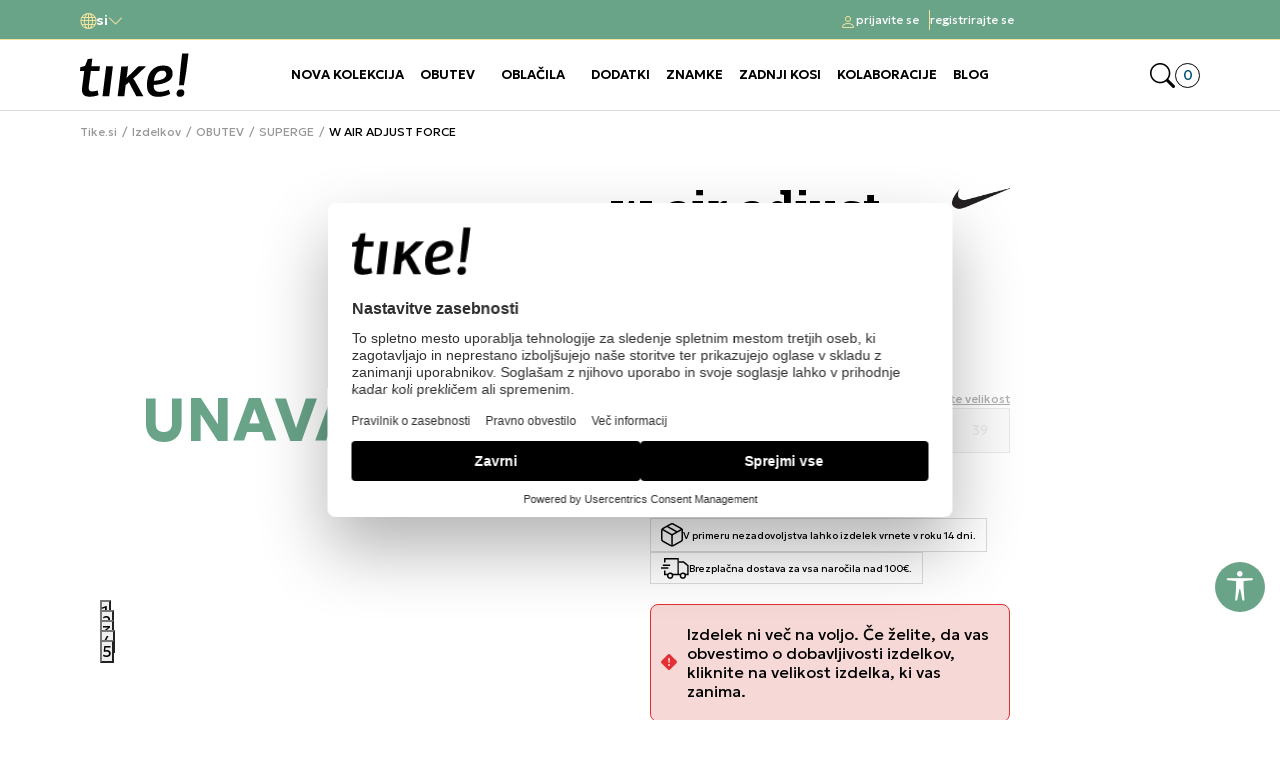

--- FILE ---
content_type: text/html; charset=UTF-8
request_url: https://www.tike.si/superge/9936-w-air-adjust-force
body_size: 51779
content:


<!DOCTYPE html>
<html lang="si">
<head>
        <meta name="viewport" content="width=device-width, initial-scale=1, maximum-scale=5.0">
    
    <meta name="generator" content="NBSHOP 7" />
    <meta name="author" content="NBSOFT">
    <meta http-equiv="content-type" content="text/html; charset=UTF-8">

    <meta http-equiv="X-UA-Compatible" content="IE=edge">
    <meta name="theme-color" content="">
    <meta name="msapplication-navbutton-color" content="">
    <meta name="apple-mobile-web-app-status-bar-style" content="">
    <link rel="canonical" href="https://www.tike.si/superge/9936-w-air-adjust-force" />        <title>W AIR ADJUST FORCE  | Tike.si</title>
    <meta name="title" content="W AIR ADJUST FORCE  | Tike.si" />
    <meta name="description" content="" />
    <meta property="og:title" content="W AIR ADJUST FORCE  | Tike.si"/>
    <meta property="og:type" content="article" />
    <meta property="og:url" content="https://www.tike.si/superge/9936-w-air-adjust-force" />
    <meta property="og:image" content="https://www.tike.si/files/images/products/media/DZ1/DZ1844-200/images/DZ1844-200.jpg.webp"/>
    <meta property="og:image:url" content="https://www.tike.si/files/images/products/media/DZ1/DZ1844-200/images/DZ1844-200.jpg.webp"/>
    <meta property="og:site_name" content="Tike.si"/>
    <meta property="og:description" content=""/>
    <meta property="fb:admins" content=""/>
    <meta itemprop="name" content="W AIR ADJUST FORCE  | Tike.si">
    <meta itemprop="description" content="">
    <meta itemprop="image" content="https://www.tike.si/files/images/products/media/DZ1/DZ1844-200/images/DZ1844-200.jpg.webp">
    <meta name="twitter:card" content="summary_large_image">
    <meta name="twitter:title" content="W AIR ADJUST FORCE  | Tike.si">
    <meta name="twitter:description" content="">
    <meta name="twitter:image" content="https://www.tike.si/files/images/products/media/DZ1/DZ1844-200/images/DZ1844-200.jpg.webp">

<meta name="robots" content="index, follow">

    <link rel="icon" type="image/vnd.microsoft.icon" href="https://www.tike.si/files/images/2026/1/8/favicon.ico" />
    <link rel="shortcut icon" type="image/vnd.microsoft.icon" href="https://www.tike.si/files/images/2026/1/8/favicon.ico" />

    <script>
var purchaseProductCodeInsteadOfId = true;
</script>

<!-- Google Tag Manager -->
<script>(function(w,d,s,l,i){w[l]=w[l]||[];w[l].push({'gtm.start':
new Date().getTime(),event:'gtm.js'});var f=d.getElementsByTagName(s)[0],
j=d.createElement(s),dl=l!='dataLayer'?'&l='+l:'';j.async=true;j.src=
'https://www.googletagmanager.com/gtm.js?id='+i+dl;f.parentNode.insertBefore(j,f);
})(window,document,'script','dataLayer','GTM-NGBGC48');</script>
<!-- End Google Tag Manager --><meta name="facebook-domain-verification" content="9uc157btxme53mbr2hqzruc9xdzjae" />
<meta name="google-site-verification" content="UHo8Y8RDYncz8nsPcuzYeV5JT7YBzI-c-LUCNzT7pc0" />
<script>var replaceIdWithCode = true;</script>
 <meta name="google-site-verification" content="11SPwQBE2PVA9aUn4Y4F1p_Zs_RkN5V1KbReJP-jH3A" /><link rel="stylesheet" href="https://www.tike.si/nb-public/themes/nbshop7_v1_1/nbthemes/nbshop_tike_green/css/nb7.font.css?ver=1026_7.1" /><link rel="stylesheet" href="https://www.tike.si/nb-public/themes/nbshop7_v1_1/static/css/lib/ci_font_style.css?ver=1026_7.1" /><link rel="stylesheet" href="https://www.tike.si/nb-public/themes/nbshop7_v1_1/static/css/lib/bootstrap-icons.min.css?ver=1026_7.1" /><link rel="stylesheet" href="https://www.tike.si/nb-public/themes/nbshop7_v1_1/static/css/lib/bootstrap.min.css?ver=1026_7.1" /><link rel="stylesheet" href="https://www.tike.si/nb-public/themes/nbshop7_v1_1/static/css/lib/slick.css?ver=1026_7.1" /><link rel="stylesheet" href="https://www.tike.si/nb-public/themes/nbshop7_v1_1/static/css/nbcore/nb7.reset.css?ver=1026_7.1" /><link rel="stylesheet" href="https://www.tike.si/nb-public/themes/nbshop7_v1_1/static/css/nbcore/nb7.primitive_core_variable.css?ver=1026_7.1" /><link rel="stylesheet" href="https://www.tike.si/nb-public/themes/nbshop7_v1_1/nbthemes/nbshop_tike_green/css/nb7.color_palette.css?ver=1026_7.1" /><link rel="stylesheet" href="https://www.tike.si/nb-public/themes/nbshop7_v1_1/nbthemes/nbshop_tike_green/css/nb7.core_variable.css?ver=1026_7.1" /><link rel="stylesheet" href="https://www.tike.si/nb-public/themes/nbshop7_v1_1/nbthemes/nbshop_tike_green/css/nb7.product_core_variable.css?ver=1026_7.1" /><link rel="stylesheet" href="https://www.tike.si/nb-public/themes/nbshop7_v1_1/static/css/nbcore/nb7.typography.css?ver=1026_7.1" /><link rel="stylesheet" href="https://www.tike.si/nb-public/themes/nbshop7_v1_1/static/css/nbcore/nb7.core.css?ver=1026_7.1" /><link rel="stylesheet" href="https://www.tike.si/nb-public/themes/nbshop7_v1_1/static/css/nbcomponent/nb7.bootbox.css?ver=1026_7.1" /><link rel="stylesheet" href="https://www.tike.si/nb-public/themes/nbshop7_v1_1/static/css/nbcomponent/nb7.popover.css?ver=1026_7.1" /><link rel="stylesheet" href="https://www.tike.si/nb-public/themes/nbshop7_v1_1/static/css/nbcomponent/nb7.toasts.css?ver=1026_7.1" /><link rel="stylesheet" href="https://www.tike.si/nb-public/themes/nbshop7_v1_1/static/css/lib/select2.min.css?ver=1026_7.1" /><link rel="stylesheet" href="https://www.tike.si/nb-public/themes/nbshop7_v1_1/static/css/lib/slick.css?ver=1026_7.1" /><link rel="stylesheet" href="https://www.tike.si/nb-public/themes/nbshop7_v1_1/static/wsmenu/full-megamenu/webslidemenu/dropdown-effects/fade-down.css?ver=1026_7.1" /><link rel="stylesheet" href="https://www.tike.si/nb-public/themes/nbshop7_v1_1/static/wsmenu/full-megamenu/webslidemenu/webslidemenu.css?ver=1026_7.1" /><link rel="stylesheet" href="https://www.tike.si/nb-public/themes/nbshop7_v1_1/static/css/lib/parsley.css?ver=1026_7.1" /><link rel="stylesheet" href="https://www.tike.si/nb-public/themes/nbshop7_v1_1/static/css/nbcomponent/nb7.forms.css?ver=1026_7.1" /><link rel="stylesheet" href="https://www.tike.si/nb-public/themes/nbshop7_v1_1/static/css/nbcomponent/nb7.link.css?ver=1026_7.1" /><link rel="stylesheet" href="https://www.tike.si/nb-public/themes/nbshop7_v1_1/static/css/nbcomponent/nb7.icon.css?ver=1026_7.1" /><link rel="stylesheet" href="https://www.tike.si/nb-public/themes/nbshop7_v1_1/static/css/nbcomponent/nb7.image.css?ver=1026_7.1" /><link rel="stylesheet" href="https://www.tike.si/nb-public/themes/nbshop7_v1_1/static/css/nbcomponent/nb7.scroll.css?ver=1026_7.1" /><link rel="stylesheet" href="https://www.tike.si/nb-public/themes/nbshop7_v1_1/static/css/nbcomponent/nb7.loader.css?ver=1026_7.1" /><link rel="stylesheet" href="https://www.tike.si/nb-public/themes/nbshop7_v1_1/static/css/nbcomponent/nb7.alert.css?ver=1026_7.1" /><link rel="stylesheet" href="https://www.tike.si/nb-public/themes/nbshop7_v1_1/static/css/nbcomponent/nb7.buttons.css?ver=1026_7.1" /><link rel="stylesheet" href="https://www.tike.si/nb-public/themes/nbshop7_v1_1/static/css/nbcomponent/nb7.card.css?ver=1026_7.1" /><link rel="stylesheet" href="https://www.tike.si/nb-public/themes/nbshop7_v1_1/static/css/nbcomponent/nb7.offcanvas.css?ver=1026_7.1" /><link rel="stylesheet" href="https://www.tike.si/nb-public/themes/nbshop7_v1_1/static/css/nbcomponent/nb7.modal.css?ver=1026_7.1" /><link rel="stylesheet" href="https://www.tike.si/nb-public/themes/nbshop7_v1_1/static/css/nbcore/nb7.animation.css?ver=1026_7.1" /><link rel="stylesheet" href="https://www.tike.si/nb-public/themes/nbshop7_v1_1/components/core/text/custom-text/custom-text/custom-text.css?ver=1026_7.1" /><link rel="stylesheet" href="https://www.tike.si/nb-public/themes/nbshop7_v1_1/components/core/info-box/empty-info-box-1/empty-info-box-1.css?ver=1026_7.1" /><link rel="stylesheet" href="https://www.tike.si/nb-public/themes/nbshop7_v1_1/components/product/product-attribute-1/product-attribute-1.css?ver=1026_7.1" /><link rel="stylesheet" href="https://www.tike.si/nb-public/themes/nbshop7_v1_1/components/product/product-discount/product-discount.css?ver=1026_7.1" /><link rel="stylesheet" href="https://www.tike.si/nb-public/themes/nbshop7_v1_1/_blocks/nb7-drag-and-drop/dd-edit-block-wrapper/dd-edit-block-wrapper.css?ver=1026_7.1" /><link rel="stylesheet" href="https://www.tike.si/nb-public/themes/nbshop7_v1_1/_blocks/nb7-drag-and-drop/dd-options-block-popup/dd-options-block-popup.css?ver=1026_7.1" /><link rel="stylesheet" href="https://www.tike.si/nb-public/themes/nbshop7_v1_1/_blocks/nb7-drag-and-drop/dd-options-custom-block-popup/dd-options-custom-block-popup.css?ver=1026_7.1" /><link rel="stylesheet" href="https://www.tike.si/nb-public/themes/nbshop7_v1_1/_blocks/nb7-drag-and-drop/dd-layout/dd-layout-one-col/dd-layout-one-col.css?ver=1026_7.1" /><link rel="stylesheet" href="https://www.tike.si/nb-public/themes/nbshop7_v1_1/components/complex/search/search-icon/search-icon.css?ver=1026_7.1" /><link rel="stylesheet" href="https://www.tike.si/nb-public/themes/nbshop7_v1_1/components/header-components/cart-with-badge/NB7CartWithBadge1/NB7CartWithBadge1.css?ver=1026_7.1" /><link rel="stylesheet" href="https://www.tike.si/nb-public/themes/nbshop7_v1_1/_blocks/header-and-footer/header/ecommerce-header/ecommerce-header-3/ecommerce-header-3.css?ver=1026_7.1" /><link rel="stylesheet" href="https://www.tike.si/nb-public/themes/nbshop7_v1_1/components/header-components/language-selector/NB7LanguageDropdown/NB7LanguageDropdown.css?ver=1026_7.1" /><link rel="stylesheet" href="https://www.tike.si/nb-public/themes/nbshop7_v1_1/components/complex/elements/indicators/carousel-indicators/carousel-indicators/carousel-indicators.css?ver=1026_7.1" /><link rel="stylesheet" href="https://www.tike.si/nb-public/themes/nbshop7_v1_1/components/header-components/NB7InfoCarousel2/NB7InfoCarousel2.css?ver=1026_7.1" /><link rel="stylesheet" href="https://www.tike.si/nb-public/themes/nbshop7_v1_1/components/complex/plugin/customer-identity/ci-header-info-account/ci-header-info-account.css?ver=1026_7.1" /><link rel="stylesheet" href="https://www.tike.si/nb-public/themes/nbshop7_v1_1/components/header-components/navigation-dropdown/dropdown-1/dropdown-1.css?ver=1026_7.1" /><link rel="stylesheet" href="https://www.tike.si/nb-public/themes/nbshop7_v1_1/components/header-components/user/NB7UserLinks/NB7UserLinks.css?ver=1026_7.1" /><link rel="stylesheet" href="https://www.tike.si/nb-public/themes/nbshop7_v1_1/components/complex/plugin/customer-identity/ci-header-info-account-mobile/ci-header-info-account-mobile.css?ver=1026_7.1" /><link rel="stylesheet" href="https://www.tike.si/nb-public/themes/nbshop7_v1_1/components/header-components/navigation/main-navigation-1/main-navigation-1.css?ver=1026_7.1" /><link rel="stylesheet" href="https://www.tike.si/nb-public/themes/nbshop7_v1_1/components/complex/search/search-product-grid/search-product-grid-1/search-product-grid-1.css?ver=1026_7.1" /><link rel="stylesheet" href="https://www.tike.si/nb-public/themes/nbshop7_v1_1/components/complex/search/search-categories/search-categories-1/search-categories-1.css?ver=1026_7.1" /><link rel="stylesheet" href="https://www.tike.si/nb-public/themes/nbshop7_v1_1/components/complex/search/search-1/search-1.css?ver=1026_7.1" /><link rel="stylesheet" href="https://www.tike.si/nb-public/themes/nbshop7_v1_1/components/complex/elements/breadcrumbs/breadcrumbs-inline/breadcrumbs-inline.css?ver=1026_7.1" /><link rel="stylesheet" href="https://www.tike.si/nb-public/themes/nbshop7_v1_1/_blocks/product/product-detail/product-detail-breadcrumbs/product-detail-breadcrumbs-inline-1/product-detail-breadcrumbs-inline-1.css?ver=1026_7.1" /><link rel="stylesheet" href="https://www.tike.si/nb-public/themes/nbshop7_v1_1/components/complex/elements/indicators/carousel-indicators/carousel-arrows-1/carousel-arrows-1.css?ver=1026_7.1" /><link rel="stylesheet" href="https://www.tike.si/nb-public/themes/nbshop7_v1_1/components/core/stickers/sticker-1/sticker-1.css?ver=1026_7.1" /><link rel="stylesheet" href="https://www.tike.si/nb-public/themes/nbshop7_v1_1/components/complex/product/product-list-v1/product-list-v1.css?ver=1026_7.1" /><link rel="stylesheet" href="https://www.tike.si/nb-public/themes/nbshop7_v1_1/components/core/discount/discount-1/discount-1.css?ver=1026_7.1" /><link rel="stylesheet" href="https://www.tike.si/nb-public/themes/nbshop7_v1_1/components/core/add-to-favorites/add-to-favorites-1/add-to-favorites-1.css?ver=1026_7.1" /><link rel="stylesheet" href="https://www.tike.si/nb-public/themes/nbshop7_v1_1/components/complex/elements/carousel-counter/carousel-counter-1/carousel-counter-1.css?ver=1026_7.1" /><link rel="stylesheet" href="https://www.tike.si/nb-public/themes/nbshop7_v1_1/components/complex/product/product-brand/product-brand-2/product-brand-2.css?ver=1026_7.1" /><link rel="stylesheet" href="https://www.tike.si/nb-public/themes/nbshop7_v1_1/components/complex/product/product-content-position/product-content-position-1/product-content-position-1.css?ver=1026_7.1" /><link rel="stylesheet" href="https://www.tike.si/nb-public/themes/nbshop7_v1_1/components/core/video/flow-player/flow-player.css?ver=1026_7.1" /><link rel="stylesheet" href="https://www.tike.si/nb-public/themes/nbshop7_v1_1/components/complex/product/product-availability/product-availability-indicator-1/product-availability-indicator-1.css?ver=1026_7.1" /><link rel="stylesheet" href="https://www.tike.si/nb-public/themes/nbshop7_v1_1/components/complex/product/product-gallery-carousel/product-gallery-carousel-1/product-gallery-carousel-1.css?ver=1026_7.1" /><link rel="stylesheet" href="https://www.tike.si/nb-public/themes/nbshop7_v1_1/components/complex/product/product-360-view/product-360-view-1/product-360-view-1.css?ver=1026_7.1" /><link rel="stylesheet" href="https://www.tike.si/nb-public/themes/nbshop7_v1_1/_blocks/product/product-detail/product-detail-gallery/product-detail-gallery-carousel-2/product-detail-gallery-carousel-2.css?ver=1026_7.1" /><link rel="stylesheet" href="https://www.tike.si/nb-public/themes/nbshop7_v1_1/components/complex/elements/view-360/view-360.css?ver=1026_7.1" /><link rel="stylesheet" href="https://www.tike.si/nb-public/themes/nbshop7_v1_1/components/complex/product/product-name/product-name/product-name.css?ver=1026_7.1" /><link rel="stylesheet" href="https://www.tike.si/nb-public/themes/nbshop7_v1_1/components/complex/product/product-attribute-v1/product-attribute-v1.css?ver=1026_7.1" /><link rel="stylesheet" href="https://www.tike.si/nb-public/themes/nbshop7_v1_1/components/complex/product/product-name/product-name-with-attribute/product-name-with-attribute.css?ver=1026_7.1" /><link rel="stylesheet" href="https://www.tike.si/nb-public/themes/nbshop7_v1_1/components/complex/product/product-code/product-code/product-code.css?ver=1026_7.1" /><link rel="stylesheet" href="https://www.tike.si/nb-public/themes/nbshop7_v1_1/components/complex/comment-and-review/rating/rating-show/rating-show.css?ver=1026_7.1" /><link rel="stylesheet" href="https://www.tike.si/nb-public/themes/nbshop7_v1_1/components/complex/comment-and-review/rating/rating-show/rating-show-with-count-of-reviews/rating-show-with-count-of-reviews.css?ver=1026_7.1" /><link rel="stylesheet" href="https://www.tike.si/nb-public/themes/nbshop7_v1_1/components/complex/product/product-price/price-old/price-old.css?ver=1026_7.1" /><link rel="stylesheet" href="https://www.tike.si/nb-public/themes/nbshop7_v1_1/components/complex/product/product-price/price-regular/price-regular.css?ver=1026_7.1" /><link rel="stylesheet" href="https://www.tike.si/nb-public/themes/nbshop7_v1_1/components/complex/product/product-price/price-promotional/price-promotional.css?ver=1026_7.1" /><link rel="stylesheet" href="https://www.tike.si/nb-public/themes/nbshop7_v1_1/components/complex/product/product-price/price-saving/price-saving.css?ver=1026_7.1" /><link rel="stylesheet" href="https://www.tike.si/nb-public/themes/nbshop7_v1_1/components/complex/product/product-price/price-info-old/price-info-old.css?ver=1026_7.1" /><link rel="stylesheet" href="https://www.tike.si/nb-public/themes/nbshop7_v1_1/components/complex/product/product-price/price-last-min/price-last-min.css?ver=1026_7.1" /><link rel="stylesheet" href="https://www.tike.si/nb-public/themes/nbshop7_v1_1/components/complex/product/product-prices/product-prices-4/product-prices-4.css?ver=1026_7.1" /><link rel="stylesheet" href="https://www.tike.si/nb-public/themes/nbshop7_v1_1/components/complex/size/selected-size/selected-size-1/selected-size-1.css?ver=1026_7.1" /><link rel="stylesheet" href="https://www.tike.si/nb-public/themes/nbshop7_v1_1/components/core/size/size-type-link-1/size-type-link-1.css?ver=1026_7.1" /><link rel="stylesheet" href="https://www.tike.si/nb-public/themes/nbshop7_v1_1/components/complex/product/product-size/product-size-info-1/product-size-info-1.css?ver=1026_7.1" /><link rel="stylesheet" href="https://www.tike.si/nb-public/themes/nbshop7_v1_1/components/core/size/size-value-box-1/size-value-box-1.css?ver=1026_7.1" /><link rel="stylesheet" href="https://www.tike.si/nb-public/themes/nbshop7_v1_1/components/complex/product/product-size-list/product-size-list-1/product-size-list-1.css?ver=1026_7.1" /><link rel="stylesheet" href="https://www.tike.si/nb-public/themes/nbshop7_v1_1/components/complex/product/product-determine-size/product-determine-size-1/product-determine-size-1.css?ver=1026_7.1" /><link rel="stylesheet" href="https://www.tike.si/nb-public/themes/nbshop7_v1_1/components/complex/product/product-size/product-size-availability-indicator/product-size-availability-indicator.css?ver=1026_7.1" /><link rel="stylesheet" href="https://www.tike.si/nb-public/themes/nbshop7_v1_1/components/complex/size/size-picker/tab-size-picker/tab-size-picker-1/tab-size-picker-1.css?ver=1026_7.1" /><link rel="stylesheet" href="https://www.tike.si/nb-public/themes/nbshop7_v1_1/components/complex/product/product-buttons/add-to-cart/product-button-with-favorite/product-button-with-favorite.css?ver=1026_7.1" /><link rel="stylesheet" href="https://www.tike.si/nb-public/themes/nbshop7_v1_1/components/complex/product/product-quantity/product-quantity-1/product-quantity-1.css?ver=1026_7.1" /><link rel="stylesheet" href="https://www.tike.si/nb-public/themes/nbshop7_v1_1/components/complex/product/product-quantity/product-quantity-add-to-cart-and-favorite/product-quantity-add-to-cart-and-favorite.css?ver=1026_7.1" /><link rel="stylesheet" href="https://www.tike.si/nb-public/themes/nbshop7_v1_1/components/core/icon-with-text/custom-text-with-icon/custom-text-with-icon-v1/custom-text-with-icon-v1.css?ver=1026_7.1" /><link rel="stylesheet" href="https://www.tike.si/nb-public/themes/nbshop7_v1_1/components/complex/product/product-compare/product-compare-1/product-compare-1.css?ver=1026_7.1" /><link rel="stylesheet" href="https://www.tike.si/nb-public/themes/nbshop7_v1_1/components/core/info-5/info-5.css?ver=1026_7.1" /><link rel="stylesheet" href="https://www.tike.si/nb-public/themes/nbshop7_v1_1/components/complex/product/product-detail-info-5-slider/product-detail-info-5-slider.css?ver=1026_7.1" /><link rel="stylesheet" href="https://www.tike.si/nb-public/themes/nbshop7_v1_1/components/core/icon-with-text/icon-with-link/link-with-icon-1/link-with-icon-1.css?ver=1026_7.1" /><link rel="stylesheet" href="https://www.tike.si/nb-public/themes/nbshop7_v1_1/components/complex/product/product-notification-link/product-lower-price-notification-link/product-lower-price-notification-link.css?ver=1026_7.1" /><link rel="stylesheet" href="https://www.tike.si/nb-public/themes/nbshop7_v1_1/components/complex/product/product-notification-link/product-available-notification-link/product-available-notification-link.css?ver=1026_7.1" /><link rel="stylesheet" href="https://www.tike.si/nb-public/themes/nbshop7_v1_1/components/complex/product/product-image/product-related-image-1/product-related-image-1.css?ver=1026_7.1" /><link rel="stylesheet" href="https://www.tike.si/nb-public/themes/nbshop7_v1_1/components/complex/product/product-related-image-list/product-related-image-list-1/product-related-image-list-1.css?ver=1026_7.1" /><link rel="stylesheet" href="https://www.tike.si/nb-public/themes/nbshop7_v1_1/components/complex/product/product-list/product-list-description/product-list-description.css?ver=1026_7.1" /><link rel="stylesheet" href="https://www.tike.si/nb-public/themes/nbshop7_v1_1/components/core/discount/discount-3/discount-3.css?ver=1026_7.1" /><link rel="stylesheet" href="https://www.tike.si/nb-public/themes/nbshop7_v1_1/components/core/stickers/sticker-2/sticker-2.css?ver=1026_7.1" /><link rel="stylesheet" href="https://www.tike.si/nb-public/themes/nbshop7_v1_1/components/complex/product/product-sticker/product-sticker-2/product-sticker-2.css?ver=1026_7.1" /><link rel="stylesheet" href="https://www.tike.si/nb-public/themes/nbshop7_v1_1/_blocks/product/product-detail/product-detail-info/product-detail-info-with-cta-1/product-detail-info-with-cta-1.css?ver=1026_7.1" /><link rel="stylesheet" href="https://www.tike.si/nb-public/themes/nbshop7_v1_1/components/complex/user/mandatory-login/mandatory-login-1/mandatory-login-1.css?ver=1026_7.1" /><link rel="stylesheet" href="https://www.tike.si/nb-public/themes/nbshop7_v1_1/components/complex/user/mandatory-login/mandatory-register-1/mandatory-register-1.css?ver=1026_7.1" /><link rel="stylesheet" href="https://www.tike.si/nb-public/themes/nbshop7_v1_1/components/complex/user/mandatory-login/mandatory-login-case-1/mandatory-login-case-1.css?ver=1026_7.1" /><link rel="stylesheet" href="https://www.tike.si/nb-public/themes/nbshop7_v1_1/components/complex/user/mandatory-login/mandatory-login-modal-1/mandatory-login-modal-1.css?ver=1026_7.1" /><link rel="stylesheet" href="https://www.tike.si/nb-public/themes/nbshop7_v1_1/components/core/tab-and-accordion/tab-and-accordion.css?ver=1026_7.1" /><link rel="stylesheet" href="https://www.tike.si/nb-public/themes/nbshop7_v1_1/components/complex/product/product-category/product-category-link-1/product-category-link-1.css?ver=1026_7.1" /><link rel="stylesheet" href="https://www.tike.si/nb-public/themes/nbshop7_v1_1/components/complex/product/product-specification/product-specification-2/product-specification-2.css?ver=1026_7.1" /><link rel="stylesheet" href="https://www.tike.si/nb-public/themes/nbshop7_v1_1/components/core/text/heading-with-subheading/heading-with-subheading.css?ver=1026_7.1" /><link rel="stylesheet" href="https://www.tike.si/nb-public/themes/nbshop7_v1_1/components/complex/comment-and-review/comments/comment-review/comment-review.css?ver=1026_7.1" /><link rel="stylesheet" href="https://www.tike.si/nb-public/themes/nbshop7_v1_1/components/complex/comment-and-review/comments/comment-image/comment-image.css?ver=1026_7.1" /><link rel="stylesheet" href="https://www.tike.si/nb-public/themes/nbshop7_v1_1/components/complex/comment-and-review/comments/comment-date/comment-date.css?ver=1026_7.1" /><link rel="stylesheet" href="https://www.tike.si/nb-public/themes/nbshop7_v1_1/components/complex/comment-and-review/comments/comment-box-9/comment-box-9.css?ver=1026_7.1" /><link rel="stylesheet" href="https://www.tike.si/nb-public/themes/nbshop7_v1_1/components/complex/comment-and-review/comments/comments-list/comments-list-1/comments-list-1.css?ver=1026_7.1" /><link rel="stylesheet" href="https://www.tike.si/nb-public/themes/nbshop7_v1_1/components/complex/comment-and-review/comments/comment-box-10/comment-box-10.css?ver=1026_7.1" /><link rel="stylesheet" href="https://www.tike.si/nb-public/themes/nbshop7_v1_1/_blocks/marketing/comment/review-list/review-list-product-detail-1/review-list-product-detail-1.css?ver=1026_7.1" /><link rel="stylesheet" href="https://www.tike.si/nb-public/themes/nbshop7_v1_1/components/core/rating/rating-2/rating-2.css?ver=1026_7.1" /><link rel="stylesheet" href="https://www.tike.si/nb-public/themes/nbshop7_v1_1/components/complex/comment-and-review/rating/rating-input-2/rating-input-2.css?ver=1026_7.1" /><link rel="stylesheet" href="https://www.tike.si/nb-public/themes/nbshop7_v1_1/components/complex/comment-and-review/rating/rating-info/rating-info.css?ver=1026_7.1" /><link rel="stylesheet" href="https://www.tike.si/nb-public/themes/nbshop7_v1_1/components/complex/comment-and-review/review-product/review-product-form/review-product-form.css?ver=1026_7.1" /><link rel="stylesheet" href="https://www.tike.si/nb-public/themes/nbshop7_v1_1/_blocks/marketing/comment/review-form/review-form-modal-1/review-form-modal-1.css?ver=1026_7.1" /><link rel="stylesheet" href="https://www.tike.si/nb-public/themes/nbshop7_v1_1/components/core/style/typography/heading-with-icon-1/heading-with-icon-1.css?ver=1026_7.1" /><link rel="stylesheet" href="https://www.tike.si/nb-public/themes/nbshop7_v1_1/components/complex/product/product-card/product-card.css?ver=1026_7.1" /><link rel="stylesheet" href="https://www.tike.si/nb-public/themes/nbshop7_v1_1/components/complex/product/product-price/price-loyalty/price-loyalty.css?ver=1026_7.1" /><link rel="stylesheet" href="https://www.tike.si/nb-public/themes/nbshop7_v1_1/components/complex/product/product-price/price-last-min-listview/price-last-min-listview.css?ver=1026_7.1" /><link rel="stylesheet" href="https://www.tike.si/nb-public/themes/nbshop7_v1_1/components/complex/product/product-prices/product-prices-3/product-prices-3.css?ver=1026_7.1" /><link rel="stylesheet" href="https://www.tike.si/nb-public/themes/nbshop7_v1_1/components/product/product-size-2/product-size-2.css?ver=1026_7.1" /><link rel="stylesheet" href="https://www.tike.si/nb-public/themes/nbshop7_v1_1/components/product/product-size-bubble-2/product-size-bubble-2.css?ver=1026_7.1" /><link rel="stylesheet" href="https://www.tike.si/nb-public/themes/nbshop7_v1_1/components/product/product-button-with-bubble-2/product-button-with-bubble-2.css?ver=1026_7.1" /><link rel="stylesheet" href="https://www.tike.si/nb-public/themes/nbshop7_v1_1/components/complex/product/product-image/product-image-with-positioned-content-v1/product-image-with-positioned-content-v1.css?ver=1026_7.1" /><link rel="stylesheet" href="https://www.tike.si/nb-public/themes/nbshop7_v1_1/components/complex/product/product-card/product-card-3/product-card-3.css?ver=1026_7.1" /><link rel="stylesheet" href="https://www.tike.si/nb-public/themes/nbshop7_v1_1/static/css/nbcomponent/nb7.price.css?ver=1026_7.1" /><link rel="stylesheet" href="https://www.tike.si/nb-public/themes/nbshop7_v1_1/static/css/nbcomponent/nb7.addtocart.css?ver=1026_7.1" /><link rel="stylesheet" href="https://www.tike.si/nb-public/themes/nbshop7_v1_1/_blocks/marketing/recommender/similar-product-list/similar-product-list-carousel-2/similar-product-list-carousel-2.css?ver=1026_7.1" /><link rel="stylesheet" href="https://www.tike.si/nb-public/themes/nbshop7_v1_1/_blocks/header-and-footer/footer/ecommerce-footer/ecommerce-footer-3/ecommerce-footer-3.css?ver=1026_7.1" /><link rel="stylesheet" href="https://www.tike.si/nb-public/themes/nbshop7_v1_1/components/footer-components/company-info/NB7CompanyInfo1/NB7CompanyInfo1.css?ver=1026_7.1" /><link rel="stylesheet" href="https://www.tike.si/nb-public/themes/nbshop7_v1_1/components/footer-components/navigation/NB7FooterLinks1/NB7FooterLinks1.css?ver=1026_7.1" /><link rel="stylesheet" href="https://www.tike.si/nb-public/themes/nbshop7_v1_1/components/complex/elements/scroll-to-top/scroll-to-top.css?ver=1026_7.1" /><link rel="stylesheet" href="https://www.tike.si/nb-public/themes/nbshop7_v1_1/components/footer-components/social-networks/NB7SocialNetworks1/NB7SocialNetworks1.css?ver=1026_7.1" /><link rel="stylesheet" href="https://www.tike.si/nb-public/themes/nbshop7_v1_1/static/css/lib/ci_style.css?ver=1026_7.1" /><link rel="stylesheet" href="https://www.tike.si/nb-public/themes/nbshop7_v1_1/static/css/lib/customer-identity/anypicker.css?ver=1026_7.1" /><link rel="stylesheet" href="https://www.tike.si/nb-public/themes/nbshop7_v1_1/static/css/lib/customer-identity/anypicker-font.css?ver=1026_7.1" /><link rel="stylesheet" href="https://www.tike.si/nb-public/themes/nbshop7_v1_1/static/css/lib/customer-identity/anypicker-ios.css?ver=1026_7.1" /><link rel="stylesheet" href="https://www.tike.si/nb-public/themes/nbshop7_v1_1/components/complex/plugin/customer-identity/ci-screen-set-content/ci-screen-set-content.css?ver=1026_7.1" /><link rel="stylesheet" href="https://www.tike.si/nb-public/themes/nbshop7_v1_1/components/footer-components/payment-card/NB7PaymentCard1/NB7PaymentCard1.css?ver=1026_7.1" /><link rel="stylesheet" href="https://www.tike.si/nb-public/themes/nbshop7_v1_1/components/footer-components/NB7Disclaimer/NB7Disclaimer.css?ver=1026_7.1" /><link rel="stylesheet" href="https://www.tike.si/nb-public/themes/nbshop7_v1_1/components/footer-components/NB7Copyright/NB7Copyright.css?ver=1026_7.1" /><link rel="stylesheet" href="https://www.tike.si/nb-public/themes/nbshop7_v1_1/components/complex/cart/cart-price/cart-price-regular/cart-price-regular.css?ver=1026_7.1" /><link rel="stylesheet" href="https://www.tike.si/nb-public/themes/nbshop7_v1_1/components/complex/cart/cart-price/cart-price-old/cart-price-old.css?ver=1026_7.1" /><link rel="stylesheet" href="https://www.tike.si/nb-public/themes/nbshop7_v1_1/components/complex/cart/cart-price/cart-price-promotional/cart-price-promotional.css?ver=1026_7.1" /><link rel="stylesheet" href="https://www.tike.si/nb-public/themes/nbshop7_v1_1/components/complex/cart/cart-prices/cart-price-and-quantity-1/cart-price-and-quantity-1.css?ver=1026_7.1" /><link rel="stylesheet" href="https://www.tike.si/nb-public/themes/nbshop7_v1_1/components/complex/cart/cart-item-name/cart-item-name.css?ver=1026_7.1" /><link rel="stylesheet" href="https://www.tike.si/nb-public/themes/nbshop7_v1_1/components/complex/cart/mini-cart/cart-box-6/cart-box-6.css?ver=1026_7.1" /><link rel="stylesheet" href="https://www.tike.si/nb-public/themes/nbshop7_v1_1/components/complex/cart/mini-cart/cart-items-list/cart-items-list.css?ver=1026_7.1" /><link rel="stylesheet" href="https://www.tike.si/nb-public/themes/nbshop7_v1_1/components/complex/cart/cart-price/cart-price-courier/cart-price-courier.css?ver=1026_7.1" /><link rel="stylesheet" href="https://www.tike.si/nb-public/themes/nbshop7_v1_1/components/complex/cart/cart-price/cart-price-total/price-with-taxes/price-with-taxes.css?ver=1026_7.1" /><link rel="stylesheet" href="https://www.tike.si/nb-public/themes/nbshop7_v1_1/components/complex/cart/cart-price/cart-price-total/price-without-taxes/price-without-taxes.css?ver=1026_7.1" /><link rel="stylesheet" href="https://www.tike.si/nb-public/themes/nbshop7_v1_1/components/complex/cart/cart-price/cart-price-voucher/cart-price-voucher.css?ver=1026_7.1" /><link rel="stylesheet" href="https://www.tike.si/nb-public/themes/nbshop7_v1_1/components/complex/cart/mini-cart/pricing-quick-basket-1/pricing-quick-basket-1.css?ver=1026_7.1" /><link rel="stylesheet" href="https://www.tike.si/nb-public/themes/nbshop7_v1_1/_blocks/checkout/mini-cart/mini-cart-offcanvas/mini-cart-offcanvas-1/mini-cart-offcanvas-1.css?ver=1026_7.1" /><link rel="stylesheet" href="https://www.tike.si/nb-public/themes/nbshop7_v1_1/components/complex/plugin/accessibility/accessibility-widget-component-1/accessibility-widget-component-1.css?ver=1026_7.1" /><link rel="stylesheet" href="https://www.tike.si/nb-public/themes/nbshop7_v1_1/_blocks/plugin/accessibility/accessibility-widget/accessibility-widget-1/accessibility-widget-1.css?ver=1026_7.1" /><link rel="stylesheet" href="https://www.tike.si/nb-public/themes/nbshop7_v1_1/nbthemes/nbshop_tike_green/css/nb7.custom.css?ver=1026_7.1" /><link rel="stylesheet" href="https://www.tike.si/nb-public/themes/nbshop7_v1_1/nbthemes/nbshop_tike_green/css/nb7.component_variables.css?ver=1026_7.1" />
    <script id="nbsoft_var_head" type="text/javascript">
        var nb_site_url  = 'https://www.tike.si';
        var nb_site_url_with_country_lang  = 'https://www.tike.si';
        var nb_cart_page_url = 'https://www.tike.si/nakupovanje';
        var nb_active_page_url = 'https://www.tike.si/superge/9936-w-air-adjust-force';
        var nb_type_page = 'product';
        var nb_type_page_object_id = '9936';
        var nb_enable_lang = '';
        var promoModalPopNumberDaysInit = 1;
        var showAllwaysOnHomePage = false;
        var resetCookieConfirm = false;
        var disableFBBrowserEvents = true;
        var fb_pixel_id = '604349313656096';
        var fb_token = '[base64]';
        var fb_test_event_code = '';
        var gtm_ga4_advanced = true;
        var cookieSettingTypeVar = 'settingOff';
        var flowPlayerToken = 'eyJraWQiOiI1bzZEQVZOa0VPUnUiLCJ0eXAiOiJKV1QiLCJhbGciOiJFUzI1NiJ9.eyJjIjoie1wiYWNsXCI6NixcImlkXCI6XCI1bzZEQVZOa0VPUnVcIn0iLCJpc3MiOiJGbG93cGxheWVyIn0.ZfTGdvJ_cvKxbOnzejLq1pAjInivLIJqk5zOxsP9qaLc2mDPwur35WgNQask1fJVMxf4pDaomhO7rCdf80Cdhw';
        var ecommerceWrapVar = '1';
        var metric_onload_event_id = typeof crypto.randomUUID === "function" ? crypto.randomUUID() : Date.now();
        var parsleyErrorCyrillic = false;
        var startPager = parseInt(0);
        var captchaType = 'NB_CAPTCHA_NO_CAPTCHA';

        //SF variables
        var salesForceMID = '536008076';
        var salesForceUniqueIdentifier = '';
        var salesForceConcept = 'TK';
        var SFGrantType = 'client_credentials';
        var SFClientId = '7d29b7xsn71b3call0snxhdo';
        var SFClientSecret = 'uLx3f8eTxDv7l6AndoOaR5FH';
        var SFUniqueKey = 'mc9thz0rht1404d58f6xfnvsgtvm';
        var SFUrlKey = '5A2B6D3A-9629-42E8-B305-E3F3EBE602C7';
        var SFTimezone = 'GMT+2';
        var SFConsentMode = 'usercentrics_consent';
        var SFCharacterMapping = '{" ":"_","\"":"*"}';
    </script>

    
    
</head>

<body class="cc-svn lc-si uc-product_details tp-product nbtmp-product-detail-page-tmp-2   b2c-users lozad-active category-id-1 category-id-3 category-id-352    ">




            
<header id="block503" data-site-page-id="1" data-layout-id="321"  data-block-id="503" data-parent-block-id="0" data-block-position="" data-block-public-key="199813062d4dfded24470c52ac224da279113f1625594fdc1bbfd2970e70bd228bee80c2952c8a8fd0dd3f49d7cc4ac37e3b8cc079a3e7bbd3dd251e31ec97c7" class="  nbf-block-heder block header ecommerce-header-3 nb-in-out-fixed ">

    <!--<header id="block--><!--" class="--><!-- block header ecommerce-header-3 nb-in-out-fixed">-->
    
        
    <div class="nb-header-top-wrapper">
        <div class="container nb-container-large">
            <div class="row align-items-center">

                <!-- //LANGUAGE DROPDOWN -->
                <div class="col-12 col-lg-4 mobile-hidden">
                                        <a href="#" title="Skip to main content" class="nb-link nb-skip-header-element nbf-skip-header-element" target="_self" >Skip to main content</a>                                                                    <div class="nb-component language-dropdown nbf-language-dropdown dropdown nb-dropdown" ><div class="nav-link dropdown-toggle" role="button" data-bs-toggle="dropdown" tabindex="0" aria-label="Change site language" aria-expanded="false">   <i class="nb-icon nbi  bi-globe" ></i><span>SI</span>   <i class="nb-icon nbi  bi-chevron-down" ></i></div><ul class="dropdown-menu nb-dropdown-menu"><li class="nb-item"><a href="https://www.tike.rs/" title="test"><picture ><img src="/files/images/Language_icons/srb.png.webp" class="nb-img  " aria-hidden="true" alt="rs"  ></picture>rs</a></li><li class="nb-item"><a href="https://www.tike.ro/" title="test"><picture ><img src="/files/images/Language_icons/ro.png.webp" class="nb-img  " aria-hidden="true" alt="ro"  ></picture>ro</a></li><li class="nb-item"><a href="https://www.tike.hr/" title="test"><picture ><img src="/files/images/Language_icons/hr.png.webp" class="nb-img  " aria-hidden="true" alt="hr"  ></picture>hr</a></li><li class="nb-item"><a href="https://www.tike.si/" title="test"><picture ><img src="/files/images/Language_icons/si.png.webp" class="nb-img  " aria-hidden="true" alt="si"  ></picture>si</a></li><li class="nb-item"><a href="https://www.tike.gr/" title="test"><picture ><img src="/files/images/Language_icons/gr.png.webp" class="nb-img  " aria-hidden="true" alt="gr"  ></picture>gr</a></li></ul></div>                                    </div>
                <!-- //LANGUAGE DROPDOWN END -->

                <!-- //INFO CAROUSEL -->
                <div class="col-12 col-lg-4">
                                            <div class="nb-component info-carousel-2 nbf-gtm-slider" data-slider-name="Promo u zaglavlju new"><div class="nb-slider"><div class="slider "><div class="nbf-slider-init " data-nb-sl-opt-autoPlay = 'true'  data-nb-sl-opt-showArrows = 'deskOnly'  data-nb-sl-opt-infinite = 'true'   ><div class="nb-item" data-banner-name="brezplačna poštnina nad 100€" data-banner-id="331" data-banner-creative="brezplačna poštnina nad 100€"><a href="" class="nb-link nb-link-xs " target="_self" >brezplačna poštnina nad 100€</a></div><div class="nb-item" data-banner-name="stopi v kontakt" data-banner-id="333" data-banner-creative=""><a href="https://www.tike.si/kontakt" class="nb-link nb-link-xs " target="_self" >stopi v kontakt</a></div></div><div class="nb-slider-arrows "></div></div><div class="nb-slider-dots "></div></div></div>                                    </div>
                <!-- //INFO CAROUSEL END -->

                <!-- // INFO ACCOUNT -->
                <div class="col-12 col-lg-4 mobile-hidden">
                    <div class="nb-component ci-header-info-account" >   <i class="nb-icon nbi  bi-person" ></i><a href="#" class="nb-link nb-link-xs nb-login login-btn" target="_self" onclick="ci_login(event)" 
                                data-ss-index="https://www.tike.si/registrirajte-se"
                                data-ss-task="ci_login_ajax"
                                data-ss-external = "yes"
                                data-ss-form="login">Prijavite se</a><a href="#" class="nb-link nb-link-xs nb-register register-btn" target="_self" onclick="ci_register(event)"
                                data-ss-external = "no"
                                data-ss-form="register"
                                data-ss-index="https://www.tike.si/registrirajte-se"
                                data-ss-task="ci_register_ajax">Registrirajte se</a></div>                </div>
                <!-- // INFO ACCOUNT END -->

            </div>
        </div>
    </div>

    <div class="nb-header-wrapper wsmainfull">
        <div class="container nb-container-large">
            <div class="row align-items-center">

                <!-- //LOGO -->
                <div class="col-12 col-md-2">
                    <div itemscope itemtype="https://schema.org/Organization" class="nb-component nb-logo"><div class="nb-img-wrapper  "><a href="https://www.tike.si" target="_self" title="Tike.si" class=""><picture ><img src="https://www.tike.si/files/images/logo/logo_black(1).png" class="nb-img  "  alt="Tike.si"  ></picture></a></div></div>                </div>
                <!-- //LOGO END -->

                <!-- //MENU -->
                <div class="col-12 col-md-8">
                    <div class="nb-component nb-main-navigation main-navigation-1 wsmainwp" ><a id="wsnavtoggle" class="wsanimated-arrow" role="button" aria-label="Toggle menu" tabindex="-1" aria-hidden="true"><span></span></a><nav class="wsmenu clearfix"><ul class="wsmenu-list"><div class="nb-component ci-header-info-account-mobile" ><div class="nb-item login-wrapper">   <i class="nb-icon nbi  bi-person" ></i><a href="#" class="nb-link nb-link-xs nb-login login-btn" target="_self" onclick="ci_login(event)" 
                                data-ss-index="https://www.tike.si/registrirajte-se"
                                data-ss-task="ci_login_ajax"
                                data-ss-external = "yes"
                                data-ss-form="login">Prijavite se</a></div><div class="nb-item login-wrapper">   <i class="nb-icon nbi  bi-person" ></i><a href="#" class="nb-link nb-link-xs nb-register register-btn" target="_self" onclick="ci_register(event)"
                                data-ss-external = "no"
                                data-ss-form="register"
                                data-ss-index="https://www.tike.si/registrirajte-se"
                                data-ss-task="ci_register_ajax">Registrirajte se</a></div></div><li aria-haspopup="true"><a href="https://www.tike.si/izdelkov/nova-kolekcija" class="">NOVA KOLEKCIJA</a></li><li aria-haspopup="true"><a href="https://www.tike.si/obutev" class="">OBUTEV</a><div class="nb-component dropdown-1 wsmegamenu" ><div class="container"> 
                       <div class="row"><div class="col-12 col-lg-3 mobile-hidden">
                               <div class="nb-display nb-display-l "  >OBUTEV</div>                                                                                               
                                  <i class="nb-icon nbi nb-icon-l bi-arrow-right large-menu-icon" ></i>
                            </div><div class="col-12 col-lg-2">
                                <div class="nb-items-wrapper"><a href="https://www.tike.si/obutev/mosko" class="nb-link text-link-1 nb-secondary-link nb-link-l " target="_self" >moško</a><a href="https://www.tike.si/obutev/zensko" class="nb-link text-link-1 nb-secondary-link nb-link-l " target="_self" >žensko</a><a href="https://www.tike.si/obutev/unisex" class="nb-link text-link-1 nb-secondary-link nb-link-l " target="_self" >unisex</a><a href="https://www.tike.si/obutev/decki+deklice+otrosko-uni" class="nb-link text-link-1 nb-secondary-link nb-link-l " target="_self" >otroško</a></div>
                            </div><div class="col-12 col-lg-7 mobile-hidden">
                                <div class="row"> <div class="col">
                                       <div class="item-image">
                                           <div class="nb-img-wrapper nb-horizontal-image  "><a href="https://www.tike.si/obutev/adidas" target="_self" title=" " class=""><picture ><img src="https://www.tike.si/files/images/tike/baneri/Untitled-2.jpg.webp" class="nb-img  "  alt=" "  ></picture></a></div>
                                           <a href="https://www.tike.si/obutev/adidas" class="nb-link text-link-1 nb-secondary-link nb-link-l " target="_self" > </a>
                                       </div>
                                    </div><div class="col">
                                       <div class="item-image">
                                           <div class="nb-img-wrapper nb-horizontal-image  "><a href="https://www.tike.si/obutev/nike" target="_self" title=" " class=""><picture ><img src="https://www.tike.si/files/images/tike/baneri/Untitled-1.jpg.webp" class="nb-img  "  alt=" "  ></picture></a></div>
                                           <a href="https://www.tike.si/obutev/nike" class="nb-link text-link-1 nb-secondary-link nb-link-l " target="_self" > </a>
                                       </div>
                                    </div></div>
                            </div>    </div>
                  </div></div></li><button class="nb-enter-dropdown nbf-enter-dropdown" tabindex="0" aria-expanded="false" aria-labelledby="openMenuBtn2">   <i class="nb-icon nbi  bi-chevron-down" ></i></button><span id="openMenuBtn2" aria-hidden="true" class="visually-hidden">Use shift+Enter to open or close the submenu</span><li aria-haspopup="true"><a href="https://www.tike.si/oblacila" class="">OBLAČILA</a><div class="nb-component dropdown-1 wsmegamenu" ><div class="container"> 
                       <div class="row"><div class="col-12 col-lg-3 mobile-hidden">
                               <div class="nb-display nb-display-l "  >OBLAČILA</div>                                                                                               
                                  <i class="nb-icon nbi nb-icon-l bi-arrow-right large-menu-icon" ></i>
                            </div><div class="col-12 col-lg-2">
                                <div class="nb-items-wrapper"><a href="https://www.tike.si/oblacila/mosko" class="nb-link text-link-1 nb-secondary-link nb-link-l " target="_self" >moško</a><a href="https://www.tike.si/oblacila/zensko" class="nb-link text-link-1 nb-secondary-link nb-link-l " target="_self" >žensko</a><a href="https://www.tike.si/oblacila/unisex" class="nb-link text-link-1 nb-secondary-link nb-link-l " target="_self" >unisex</a><a href="https://www.tike.si/oblacila/otrosko-uni+decki+deklice" class="nb-link text-link-1 nb-secondary-link nb-link-l " target="_self" >otroško</a></div>
                            </div><div class="col-12 col-lg-7 mobile-hidden">
                                <div class="row"> <div class="col">
                                       <div class="item-image">
                                           <div class="nb-img-wrapper nb-horizontal-image  "><a href="https://www.tike.si/oblacila/nike" target="_self" title=" " class=""><picture ><img src="https://www.tike.si/files/images/tike/baneri/0B5A1171-Enhanced-NR-Edit.jpg.webp" class="nb-img  "  alt=" "  ></picture></a></div>
                                           <a href="https://www.tike.si/oblacila/nike" class="nb-link text-link-1 nb-secondary-link nb-link-l " target="_self" > </a>
                                       </div>
                                    </div><div class="col">
                                       <div class="item-image">
                                           <div class="nb-img-wrapper nb-horizontal-image  "><a href="https://www.tike.si/oblacila/adidas" target="_self" title=" " class=""><picture ><img src="https://www.tike.si/files/images/tike/baneri/Untitled-3.jpg.webp" class="nb-img  "  alt=" "  ></picture></a></div>
                                           <a href="https://www.tike.si/oblacila/adidas" class="nb-link text-link-1 nb-secondary-link nb-link-l " target="_self" > </a>
                                       </div>
                                    </div></div>
                            </div>    </div>
                  </div></div></li><button class="nb-enter-dropdown nbf-enter-dropdown" tabindex="0" aria-expanded="false" aria-labelledby="openMenuBtn3">   <i class="nb-icon nbi  bi-chevron-down" ></i></button><span id="openMenuBtn3" aria-hidden="true" class="visually-hidden">Use shift+Enter to open or close the submenu</span><li aria-haspopup="true"><a href="https://www.tike.si/dodatek" class="">DODATKI</a></li><li aria-haspopup="true"><a href="https://www.tike.si/znamke" class="">ZNAMKE</a></li><li aria-haspopup="true"><a href="https://www.tike.si/izdelkov/zadnji-kosi" class="">ZADNJI KOSI</a></li><li aria-haspopup="true"><a href="https://www.tike.si/izdelkov/kolaboracije" class="">KOLABORACIJE</a></li><li aria-haspopup="true"><a href="https://www.tike.si/blog" class="">BLOG</a></li></ul></nav></div>                </div>
                <!-- //MENU END -->

                <!-- //SEARCH -->
                <div class="col-12 col-md-2">
                    <div class="nb-cart-search-wrapper">
                        <div class="nb-component nb-search-icon nbf-search-button " role="button" aria-label="Open search" tabindex="0">   <i class="nb-icon nbi  bi-search" ></i><div class="nb-search-input-wrapper nbf-search-input"><input type="text" id="search-text" name="search" value="" class="form-control nb-input nbf-form-field nb-input-2 " placeholder="Iskanje na strani" aria-label="" aria-describedby="search-instruction" enterkeyhint="go" /><span id="search-instruction" class="visually-hidden">Vnesite iskani pojem, uporabite tipko Tab za premikanje med ponujenimi izdelki, pritisnite tipko Escape za zaprtje iskanja.</span><input type="hidden" id="show-all-result" name="show-all-result" value="https://www.tike.si/izdelkov" class="form-control nb-input nbf-form-field "  aria-label=""  />   <i class="nb-icon nbi  bi-x nb-search-close nbf-search-close" aria-label="Close search" tabindex="-1"></i></div></div>                        <div class="nb-component cart-with-badge-1 nbf-open-mini-cart" data-original-title="Košarica" data-bs-trigger="hover" data-bs-placement="top" 
        data-bs-toggle="tooltip" data-bs-title="Košarica" role="button"  tabindex="0"><span class="visually-hidden">Odpri mini košarico, trenutno imate 0 izdelkov v košarici</span><span class="cart-count nbf-cart-total" aria-hidden="true"> 0</span></div>                    </div>
                </div>
                <!-- //SEARCH END-->

            </div>
        </div>
    </div>

    <div id="searchHolder">
        


    
<div id="block75" data-site-page-id="1" data-layout-id="1" data-block-id="75" data-parent-block-id="1" data-block-position="smart-search-modal" data-block-public-key="b308de79170af292f76ca776b50af6baa0c993e2ecbd4ebc4980d37ca0750ce824ae93c9695341f6ef185ceeaa3678a09a511464f3e0f56fd44e10defcdab195"    class=" block smart-search-modal-1 nb-smart-search-modal-1 "><div class="nb-component nb-search nb-search-1 " ><div class="container nb-container-large nbf-append-search-mobile">


    
<div id="block80" data-site-page-id="1" data-layout-id="1" data-block-id="80" data-parent-block-id="75" data-block-position="smart-search-modal-with-result" data-block-public-key="92e3879f0f5fcea9d74b2d89a3d79f09e633a3e2e251f8b8887671a5af450fc783d8b689be79387c5d56a9051b86d79c898fa21d79a014c953d5047ccbec228d"    class=" block smart-search-modal-with-result-1 nb-smart-search-modal-with-result-1 "><div class="nb-search-results-wrapper" data-search-produts-res="0"><div class="row "><div class="col-12 col-sm-12 col-md-12 col-lg-8 col-xl-10 "></div><div class="col-12 col-sm-12 col-md-12 col-lg-4 col-xl-2 "><div class="nb-component nb-search-categories-1 nbf-search-categories-1 nb-custom-scroll-1" ><h3 class="nb-title "  >   <span>Priljubljene kategorije</span></h3><div class="custom-text nb-trending-text" >Trenutno v trendu</div><div class="nb-items-wrapper nbf-slider-init" data-nb-sl-opt-autoplay="false" 
                            data-nb-sl-opt-scrollitems="1" 
                            data-nb-sl-opt-showarrows="false" 
                            data-nb-sl-opt-showdots="false" 
                            data-nb-sl-opt-centermode="false" 
                            data-nb-sl-opt-infinite="false" 
                            data-nb-sl-opt-variable-width="true"><div class="nb-slider-item"><a href="https://www.tike.si/izdelkov/nova-kolekcija/" class="nb-link text-link-3 nb-secondary-link nb-link-s " target="_self" >Nova kolekcija</a></div><div class="nb-slider-item"><a href="https://www.tike.si/izdelkov/online-only/" class="nb-link text-link-3 nb-secondary-link nb-link-s " target="_self" >Samo na spletu</a></div><div class="nb-slider-item"><a href="https://www.tike.si/obutev" class="nb-link text-link-3 nb-secondary-link nb-link-s " target="_self" >Obutev</a></div><div class="nb-slider-item"><a href="https://www.tike.si/oblacila" class="nb-link text-link-3 nb-secondary-link nb-link-s " target="_self" >Oblačila</a></div></div></div></div></div></div></div>

    
</div><div class="nb-component nb-loader nb-loader-search nbf-loader nbf-loader-search hidden" ><img src="https://www.tike.si/files/images/tike_redizajn/V-redu-je-biti-obseden-194x194.gif" class="nb-img  " alt="Tike.si loader"   ></div></div></div>

    
    </div>

</header>
<main><section id="layout498" data-layout-id="498" class="  container  nb-block-spacer-0 layout dd-layout layout-container nb-margin nb-margin-top-10  " ><div id="block421" data-site-page-id="246" data-layout-id="498" data-block-id="421" data-parent-block-id="0" data-block-position="" data-block-public-key="b007827c80194f41dda25b507f333e087f3cd1f0c417f445cc2ab4cafd34a6456d4bf84b1ea40196ef59501e1a6d0c52ec7536bf33c8653f6b00e46fde30dc72"    class=" block product-detail-breadcrumbs-inline-1 nb-product-detail-breadcrumbs-inline-1 "><nav class="nb-breadcrumb-wrapper " aria-label="breadcrumb"><ol class=" nb-breadcrumb"><li class=" nb-breadcrumb-item"><a  href="https://www.tike.si" title="Tike.si">Tike.si</a></li><li class="nb-component nb-breadcrumb-item " ><a href="https://www.tike.si/izdelkov" title="Izdelkov" class="nb-link " target="_self" >Izdelkov</a></li><li class="nb-component nb-breadcrumb-item " ><a href="https://www.tike.si/obutev" title="OBUTEV" class="nb-link " target="_self" >OBUTEV</a></li><li class="nb-component nb-breadcrumb-item " ><a href="https://www.tike.si/superge" title="SUPERGE" class="nb-link " target="_self" >SUPERGE</a></li><li class="nb-component nb-breadcrumb-item " aria-current='page'>W AIR ADJUST FORCE </li></ol></nav></div></section>

    <div id="layout331" class="layout container nb-container-small nb-margin  " data-layout-id="331">
        <div class="row ">

    <div id="layout336" data-layout-id="336" class="col-12 col-md-6  layout grid-layout-preview dd-layout layout-container-grid-6   nb-block-spacer-0"  style=" background-color:;   background:; " >
        
        <div id="block426" data-site-page-id="246" data-layout-id="336" data-block-id="426" data-parent-block-id="0" data-block-position="" data-block-public-key="21c399738d5c427eb7de0e781c227555a599e8d38d954ae239998d766fcd5638baa51dc9be430b53ede22007f1f60a50d7fe6bc936714eae37603dd15f26f2da"    class=" block product-detail-gallery-carousel-2 nb-product-detail-gallery-carousel-2 nbf-product-detail-gallery "><div class="nb-component nb-product-gallery-1 " ><div class="nb-slider"><div class="slider nb-product-gallery-carousel-1"><div class="nb-component nb-product-content-position-1" ><div class="nb-position nb-top-left-content"><div class="nb-content-wrapper nb-sticker-1-list-wrapper" ></div></div><div class="nb-position nb-top-right-content"></div><div class="nb-position nb-bottom-left-content"></div></div><div class="nb-slider-init nbf-slider-init " data-nb-sl-opt-autoplay="false"
                                 data-nb-sl-opt-vertical="true"
                                 data-nb-sl-opt-verticalswiping="true"
                                 data-nb-sl-opt-scrollitems="1"
                                 data-nb-sl-opt-showarrows="false"
                                 data-nb-sl-opt-showdots="true"
                                 data-nb-sl-opt-centermode="false"
                                 data-nb-sl-opt-infinite="false"
                                 data-nb-sl-opt-showitems="1"
                                 data-nb-sl-opt-showitems-lg="1"
                                 data-nb-sl-opt-showitems-md="1"
                                 data-nb-sl-opt-showitems-sm="1"
                                 data-nb-sl-opt-showitems-xs="1" ><div class="nb-slider-item nbf-slider-item "><div class="nb-component nb-picture nb-img-wrapper " ><picture><img src="https://www.tike.si/files/images/products/media/DZ1/DZ1844-200/images/DZ1844-200.jpg.webp" class="nb-img  " alt="W AIR ADJUST FORCE "   ></picture></div></div><div class="nb-slider-item nbf-slider-item "><div class="nb-component nb-picture nb-img-wrapper " ><picture><img src="https://www.tike.si/files/images/products/media/DZ1/DZ1844-200/images/DZ1844-200_1.jpg.webp" class="nb-img  " alt="W AIR ADJUST FORCE "   ></picture></div></div><div class="nb-slider-item nbf-slider-item "><div class="nb-component nb-picture nb-img-wrapper " ><picture><img src="https://www.tike.si/files/images/products/media/DZ1/DZ1844-200/images/DZ1844-200_2.jpg.webp" class="nb-img  " alt="W AIR ADJUST FORCE "   ></picture></div></div><div class="nb-slider-item nbf-slider-item "><div class="nb-component nb-picture nb-img-wrapper " ><picture><img src="https://www.tike.si/files/images/products/media/DZ1/DZ1844-200/images/DZ1844-200_3.jpg.webp" class="nb-img  " alt="W AIR ADJUST FORCE "   ></picture></div></div><div class="nb-slider-item nbf-slider-item "><div class="nb-component nb-picture nb-img-wrapper " ><picture><img src="https://www.tike.si/files/images/products/media/DZ1/DZ1844-200/images/DZ1844-200_4.jpg.webp" class="nb-img  " alt="W AIR ADJUST FORCE "   ></picture></div></div></div><div class="nb-slider-arrows "></div></div><div class="nb-slider-dots nb-indicators-bottom-left nb-slider-indicators-vertical"></div></div><div class="nb-component nb-product-availability-indicator-1 " >Unavailable</div></div><div id="360_gallery_wrapper" data-position="360_gallery" data-secret-key-for-load-block="35195b568a594f9725783fe17bc6f6dad9c9eed2ef0a3c318f9f79b1d56433440daafbeab97a27a173ab4958a0f8d236e809af1c67a2b7296999d64c246d7b33" data-product-id="9936" data-product-code="DZ1844-200">


    
        
        
        
        <div class="loadblock-246-336-426-360_gallery">
                    </div>

        
    
    
</div></div><div id="block431" data-site-page-id="246" data-layout-id="336" data-block-id="431" data-parent-block-id="0" data-block-position="" data-block-public-key="21d17754f0c734983ba7bdd9b54e2d366c241021fe98a73ec4868d03b6ef4e8a1157efffce253618f4f70190bcd6dfd05a7eb6202a9965ff78ce332f0f56dcdc"    class=" block product-detail-gallery-360-modal-1 nb-product-detail-gallery-360-modal-1 "><div id="modal360" class="modal nb-modal  fade" tabindex="-1" aria-labelledby="nbModalLabel" aria-hidden="true"><div class="modal-dialog nb-modal-dialog   "><div class="modal-content nb-modal-content"><div class="modal-header nb-modal-header nb-modal-header-center"><h2 class="nb-title display-title-5 modal-title nb-modal-title"  >   <span>3D ogled izdelka</span></h2>   <i class="nb-icon nbi  bi-x-lg nb-btn-close nbf-close" data-bs-dismiss="modal" role="button" aria-label="Zapri"></i></div></div></div></div></div>
    </div>




    <div id="layout341" data-layout-id="341" class="col-12 col-sm-12 col-md-4 col-lg-4 col-xl-4  nb-block-spacer-0  layout grid-layout-preview dd-layout layout-container-grid  "  style=" background-color:;   background:; " >
        
        <div id="block436" data-site-page-id="246" data-layout-id="341" data-block-id="436" data-parent-block-id="0" data-block-position="" data-block-public-key="9a80d29443dbbb00de8cfccd75f9a7f031239342bada4c3133463b61ded352170b3b93dc849732351145e827b1e2a6fc0f5b90b495a10a620c0e58c3f0c17660"    class=" block product-detail-info-with-cta-1 nb-product-detail-info-with-cta-1 nbf-product-detail-info-with-cta-1 nbf-product nbf-product-detail-info "><div class="nb-content-wrapper nb-product-wrapper nbf-product" ><div class="nb-component nb-product-name-with-attribute " ><div class="nb-component nb-product-name " ><h1 class="nb-title nb-product-detail-product-name nb-product-detail-product-name-xl "  >   <span>W AIR ADJUST FORCE </span></h1></div><div class="nb-component nb-product-attribute-v1" ><div class="nb-component nb-image-with-tooltip" ><a href="https://www.tike.si/izdelkov/nike" title="" class="nb-link " target="_self" data-original-title="NIKE" data-bs-trigger="hover" data-bs-placement="bottom" 
        data-bs-toggle="tooltip" data-bs-title="NIKE"><img src="https://www.tike.si/files/images/2025/3/21/nike.png.png.webp" class="nb-img  " alt="NIKE"   ></a></div></div></div><div class="nb-component nb-product-code nb-product-code-m" ><span class="nb-product-code-label">Šifra artikla: </span><span class="nb-product-code-id">DZ1844-200</span></div><div class="nb-content-wrapper nb-sticker-2-list-wrapper" ></div><div class="nb-component nb-discount-3 nb-discount-productnbf-discount-product  hidden " >Popust</div><div class="nb-component nb-tab-size-picker-1 nbf-tab-size-picker " ><div class="nb-content-wrapper nb-inner-wrapper" ><div class="nb-component nb-selected-size-1 nbf-selected-size" ><div class="custom-text " >Izberite velikost</div>: <span class="nb-selected-size-value nbf-selected-size-value"></span></div><div class="nb-content-wrapper nb-wrapper" ><div class="nb-content-wrapper nb-size-type-wrapper" ><div class="nb-component nb-size-type nb-size-type-link-1 nbf-size-type active" tabindex='0' data-type-size-field='filter_eu_velue' data-type-size='EU' >EU</div><div class="nb-component nb-size-type nb-size-type-link-1 nbf-size-type " tabindex='0' data-type-size-field='filter_us_value' data-type-size='US' >US</div><div class="nb-component nb-size-type nb-size-type-link-1 nbf-size-type " tabindex='0' data-type-size-field='filter_uk_value' data-type-size='UK' >UK</div><div class="nb-component nb-size-type nb-size-type-link-1 nbf-size-type " tabindex='0' data-type-size-field='filter_cm_value' data-type-size='CM' >CM</div></div><div class="nb-component nb-product-determine-size-1 nbf-product-determine-size-1 " tabindex="0" role="button" aria-label="Določite velikost"><div class="custom-text " data-bs-toggle="modal" data-bs-target="#determineSizeModal">Določite velikost</div></div></div></div><div class="nb-component nb-product-size-list-1 nb-custom-scroll-1" id="9936"><div class="nb-component nb-size-with-popover " data-bs-toggle="popover" data-bs-custom-class="nb-size-popover" data-popover-element="36"><div class="nb-component nb-size-value nb-size-value-box-1 nbf-size-value disabled"  data-productsize-productid="9936" data-productsize-combid="182146" data-show-combination-code="-1" data-combination-code=="196608071945" data-productsize-name="5.5" data-productsize-price="69,99" data-productsize-pricename="Trenutna maloprodajna cena" data-productsize-show-dicount="1" data-productsize-show-caption-plusconnector="-1" data-productsize-dicount="59" data-productsize-olddicount="" data-productsize-show-base-price="-1" data-productsize-price-without-discount="69,99" data-productsize-show-oldprice="1" data-productsize-oldprice="169,99" data-productsize-show-price-without-tax="-1" data-productsize-price-without-tax="0,00" data-productsize-show-pricesaved="1" data-productsize-pricesaved="100,00" data-productsize-flag-price-convert="-1" data-productsize-price-convert="0,00" data-productsize-currency-convert="" data-productsize-quantitypackage="0.0000" data-filter_sizeName="1" data-filter_sizeName_value="36" data-filter_cm="1" data-filter_cm_value="22.5" data-filter_eu="1" data-filter_eu_velue="36" data-filter_us="1" data-filter_us_value="5.5" data-filter_uk="1" data-filter_uk_value="3" data-filter_chest_size="" data-filter_chest_size_value="" data-filter_waist_size="" data-filter_waist_size_value="" data-filter_hip_size="" data-filter_hip_size_value="" data-filter_shoulder_size="" data-filter_shoulder_size_value="" data-filter_height_size="" data-filter_height_size_value="" data-filter_sleeves_size="" data-filter_sleeves_size_value="" data-filter_inner_trouser_leg_size="" data-filter_inner_trouser_leg_size_value="" data-filter="size"data-original-title="Velikost: 5.5&lt;br /&gt;Velikost EU: 36&lt;br /&gt;Velikost UK: 3&lt;br /&gt;Velikost US: 5.5&lt;br /&gt;Velikost cm: 22.5&lt;br /&gt;" data-message-label="Ali želite dodati izdelek na seznam za obvestila o razpoložljivosti velikosti izdelka?" data-confirm-label="Da" data-cancel-label="No" data-mandatory-login-back-in-stock-text="To add a product to your size availability notification list, you must be logged in to the site." data-mandatory-login-back-in-stock-title="Product availability" data-productsize-indicator-availability-label="Zadnji kosi" data-productsize-indicator-color="red" data-productsize-indicator-type="traffic_light_availability_sizes"  aria-label="Velikost 36"><span class="nb-size-value-span nbf-size-value-span">36</span></div><div class="nb-component nb-popover  nbf-popover hidden " data-popover-element="36" data-popover-placement="top" data-popover-title="W AIR ADJUST FORCE " data-popover-trigger="hover"><div class="nb-content-wrapper nb-popover-wrapper" ><div class="nb-component nb-product-size-info-1 " ><span class="nb-popover-size  nb-popover-size-eu"><span class="nb-popover-size-label">Velikost EU:</span> <span class="nb-popover-size-value">36</span></span><span class="nb-popover-size nb-popover-size-us"><span class="nb-popover-size-label">Velikost ZDA:</span> <span class="nb-popover-size-value">5.5</span></span><span class="nb-popover-size nb-popover-size-us"><span class="nb-popover-size-label">Size UK:</span> <span class="nb-popover-size-value">3</span></span><span class="nb-popover-size nb-popover-size-cm"><span class="nb-popover-size-label">Velikost v CM:</span> <span class="nb-popover-size-value">22.5</span></span></div></div></div></div><div class="nb-component nb-size-with-popover " data-bs-toggle="popover" data-bs-custom-class="nb-size-popover" data-popover-element="36.5"><div class="nb-component nb-size-value nb-size-value-box-1 nbf-size-value disabled"  data-productsize-productid="9936" data-productsize-combid="182151" data-show-combination-code="-1" data-combination-code=="196608071952" data-productsize-name="6" data-productsize-price="69,99" data-productsize-pricename="Trenutna maloprodajna cena" data-productsize-show-dicount="1" data-productsize-show-caption-plusconnector="-1" data-productsize-dicount="59" data-productsize-olddicount="" data-productsize-show-base-price="-1" data-productsize-price-without-discount="69,99" data-productsize-show-oldprice="1" data-productsize-oldprice="169,99" data-productsize-show-price-without-tax="-1" data-productsize-price-without-tax="0,00" data-productsize-show-pricesaved="1" data-productsize-pricesaved="100,00" data-productsize-flag-price-convert="-1" data-productsize-price-convert="0,00" data-productsize-currency-convert="" data-productsize-quantitypackage="0.0000" data-filter_sizeName="1" data-filter_sizeName_value="36.5" data-filter_cm="1" data-filter_cm_value="23" data-filter_eu="1" data-filter_eu_velue="36.5" data-filter_us="1" data-filter_us_value="6" data-filter_uk="1" data-filter_uk_value="3.5" data-filter_chest_size="" data-filter_chest_size_value="" data-filter_waist_size="" data-filter_waist_size_value="" data-filter_hip_size="" data-filter_hip_size_value="" data-filter_shoulder_size="" data-filter_shoulder_size_value="" data-filter_height_size="" data-filter_height_size_value="" data-filter_sleeves_size="" data-filter_sleeves_size_value="" data-filter_inner_trouser_leg_size="" data-filter_inner_trouser_leg_size_value="" data-filter="size"data-original-title="Velikost: 6&lt;br /&gt;Velikost EU: 36.5&lt;br /&gt;Velikost UK: 3.5&lt;br /&gt;Velikost US: 6&lt;br /&gt;Velikost cm: 23&lt;br /&gt;" data-message-label="Ali želite dodati izdelek na seznam za obvestila o razpoložljivosti velikosti izdelka?" data-confirm-label="Da" data-cancel-label="No" data-mandatory-login-back-in-stock-text="To add a product to your size availability notification list, you must be logged in to the site." data-mandatory-login-back-in-stock-title="Product availability" data-productsize-indicator-availability-label="Zadnji kosi" data-productsize-indicator-color="red" data-productsize-indicator-type="traffic_light_availability_sizes"  aria-label="Velikost 36.5"><span class="nb-size-value-span nbf-size-value-span">36.5</span></div><div class="nb-component nb-popover  nbf-popover hidden " data-popover-element="36.5" data-popover-placement="top" data-popover-title="W AIR ADJUST FORCE " data-popover-trigger="hover"><div class="nb-content-wrapper nb-popover-wrapper" ><div class="nb-component nb-product-size-info-1 " ><span class="nb-popover-size  nb-popover-size-eu"><span class="nb-popover-size-label">Velikost EU:</span> <span class="nb-popover-size-value">36.5</span></span><span class="nb-popover-size nb-popover-size-us"><span class="nb-popover-size-label">Velikost ZDA:</span> <span class="nb-popover-size-value">6</span></span><span class="nb-popover-size nb-popover-size-us"><span class="nb-popover-size-label">Size UK:</span> <span class="nb-popover-size-value">3.5</span></span><span class="nb-popover-size nb-popover-size-cm"><span class="nb-popover-size-label">Velikost v CM:</span> <span class="nb-popover-size-value">23</span></span></div></div></div></div><div class="nb-component nb-size-with-popover " data-bs-toggle="popover" data-bs-custom-class="nb-size-popover" data-popover-element="37.5"><div class="nb-component nb-size-value nb-size-value-box-1 nbf-size-value disabled"  data-productsize-productid="9936" data-productsize-combid="182156" data-show-combination-code="-1" data-combination-code=="196608071969" data-productsize-name="6.5" data-productsize-price="69,99" data-productsize-pricename="Trenutna maloprodajna cena" data-productsize-show-dicount="1" data-productsize-show-caption-plusconnector="-1" data-productsize-dicount="59" data-productsize-olddicount="" data-productsize-show-base-price="-1" data-productsize-price-without-discount="69,99" data-productsize-show-oldprice="1" data-productsize-oldprice="169,99" data-productsize-show-price-without-tax="-1" data-productsize-price-without-tax="0,00" data-productsize-show-pricesaved="1" data-productsize-pricesaved="100,00" data-productsize-flag-price-convert="-1" data-productsize-price-convert="0,00" data-productsize-currency-convert="" data-productsize-quantitypackage="0.0000" data-filter_sizeName="1" data-filter_sizeName_value="37.5" data-filter_cm="1" data-filter_cm_value="23.5" data-filter_eu="1" data-filter_eu_velue="37.5" data-filter_us="1" data-filter_us_value="6.5" data-filter_uk="1" data-filter_uk_value="4" data-filter_chest_size="" data-filter_chest_size_value="" data-filter_waist_size="" data-filter_waist_size_value="" data-filter_hip_size="" data-filter_hip_size_value="" data-filter_shoulder_size="" data-filter_shoulder_size_value="" data-filter_height_size="" data-filter_height_size_value="" data-filter_sleeves_size="" data-filter_sleeves_size_value="" data-filter_inner_trouser_leg_size="" data-filter_inner_trouser_leg_size_value="" data-filter="size"data-original-title="Velikost: 6.5&lt;br /&gt;Velikost EU: 37.5&lt;br /&gt;Velikost UK: 4&lt;br /&gt;Velikost US: 6.5&lt;br /&gt;Velikost cm: 23.5&lt;br /&gt;" data-message-label="Ali želite dodati izdelek na seznam za obvestila o razpoložljivosti velikosti izdelka?" data-confirm-label="Da" data-cancel-label="No" data-mandatory-login-back-in-stock-text="To add a product to your size availability notification list, you must be logged in to the site." data-mandatory-login-back-in-stock-title="Product availability" data-productsize-indicator-availability-label="Zadnji kosi" data-productsize-indicator-color="red" data-productsize-indicator-type="traffic_light_availability_sizes"  aria-label="Velikost 37.5"><span class="nb-size-value-span nbf-size-value-span">37.5</span></div><div class="nb-component nb-popover  nbf-popover hidden " data-popover-element="37.5" data-popover-placement="top" data-popover-title="W AIR ADJUST FORCE " data-popover-trigger="hover"><div class="nb-content-wrapper nb-popover-wrapper" ><div class="nb-component nb-product-size-info-1 " ><span class="nb-popover-size  nb-popover-size-eu"><span class="nb-popover-size-label">Velikost EU:</span> <span class="nb-popover-size-value">37.5</span></span><span class="nb-popover-size nb-popover-size-us"><span class="nb-popover-size-label">Velikost ZDA:</span> <span class="nb-popover-size-value">6.5</span></span><span class="nb-popover-size nb-popover-size-us"><span class="nb-popover-size-label">Size UK:</span> <span class="nb-popover-size-value">4</span></span><span class="nb-popover-size nb-popover-size-cm"><span class="nb-popover-size-label">Velikost v CM:</span> <span class="nb-popover-size-value">23.5</span></span></div></div></div></div><div class="nb-component nb-size-with-popover " data-bs-toggle="popover" data-bs-custom-class="nb-size-popover" data-popover-element="38"><div class="nb-component nb-size-value nb-size-value-box-1 nbf-size-value disabled"  data-productsize-productid="9936" data-productsize-combid="182161" data-show-combination-code="-1" data-combination-code=="196608071976" data-productsize-name="7" data-productsize-price="69,99" data-productsize-pricename="Trenutna maloprodajna cena" data-productsize-show-dicount="1" data-productsize-show-caption-plusconnector="-1" data-productsize-dicount="59" data-productsize-olddicount="" data-productsize-show-base-price="-1" data-productsize-price-without-discount="69,99" data-productsize-show-oldprice="1" data-productsize-oldprice="169,99" data-productsize-show-price-without-tax="-1" data-productsize-price-without-tax="0,00" data-productsize-show-pricesaved="1" data-productsize-pricesaved="100,00" data-productsize-flag-price-convert="-1" data-productsize-price-convert="0,00" data-productsize-currency-convert="" data-productsize-quantitypackage="0.0000" data-filter_sizeName="1" data-filter_sizeName_value="38" data-filter_cm="1" data-filter_cm_value="24" data-filter_eu="1" data-filter_eu_velue="38" data-filter_us="1" data-filter_us_value="7" data-filter_uk="1" data-filter_uk_value="4.5" data-filter_chest_size="" data-filter_chest_size_value="" data-filter_waist_size="" data-filter_waist_size_value="" data-filter_hip_size="" data-filter_hip_size_value="" data-filter_shoulder_size="" data-filter_shoulder_size_value="" data-filter_height_size="" data-filter_height_size_value="" data-filter_sleeves_size="" data-filter_sleeves_size_value="" data-filter_inner_trouser_leg_size="" data-filter_inner_trouser_leg_size_value="" data-filter="size"data-original-title="Velikost: 7&lt;br /&gt;Velikost EU: 38&lt;br /&gt;Velikost UK: 4.5&lt;br /&gt;Velikost US: 7&lt;br /&gt;Velikost cm: 24&lt;br /&gt;" data-message-label="Ali želite dodati izdelek na seznam za obvestila o razpoložljivosti velikosti izdelka?" data-confirm-label="Da" data-cancel-label="No" data-mandatory-login-back-in-stock-text="To add a product to your size availability notification list, you must be logged in to the site." data-mandatory-login-back-in-stock-title="Product availability" data-productsize-indicator-availability-label="Zadnji kosi" data-productsize-indicator-color="red" data-productsize-indicator-type="traffic_light_availability_sizes"  aria-label="Velikost 38"><span class="nb-size-value-span nbf-size-value-span">38</span></div><div class="nb-component nb-popover  nbf-popover hidden " data-popover-element="38" data-popover-placement="top" data-popover-title="W AIR ADJUST FORCE " data-popover-trigger="hover"><div class="nb-content-wrapper nb-popover-wrapper" ><div class="nb-component nb-product-size-info-1 " ><span class="nb-popover-size  nb-popover-size-eu"><span class="nb-popover-size-label">Velikost EU:</span> <span class="nb-popover-size-value">38</span></span><span class="nb-popover-size nb-popover-size-us"><span class="nb-popover-size-label">Velikost ZDA:</span> <span class="nb-popover-size-value">7</span></span><span class="nb-popover-size nb-popover-size-us"><span class="nb-popover-size-label">Size UK:</span> <span class="nb-popover-size-value">4.5</span></span><span class="nb-popover-size nb-popover-size-cm"><span class="nb-popover-size-label">Velikost v CM:</span> <span class="nb-popover-size-value">24</span></span></div></div></div></div><div class="nb-component nb-size-with-popover " data-bs-toggle="popover" data-bs-custom-class="nb-size-popover" data-popover-element="38.5"><div class="nb-component nb-size-value nb-size-value-box-1 nbf-size-value disabled"  data-productsize-productid="9936" data-productsize-combid="182166" data-show-combination-code="-1" data-combination-code=="196608071983" data-productsize-name="7.5" data-productsize-price="69,99" data-productsize-pricename="Trenutna maloprodajna cena" data-productsize-show-dicount="1" data-productsize-show-caption-plusconnector="-1" data-productsize-dicount="59" data-productsize-olddicount="" data-productsize-show-base-price="-1" data-productsize-price-without-discount="69,99" data-productsize-show-oldprice="1" data-productsize-oldprice="169,99" data-productsize-show-price-without-tax="-1" data-productsize-price-without-tax="0,00" data-productsize-show-pricesaved="1" data-productsize-pricesaved="100,00" data-productsize-flag-price-convert="-1" data-productsize-price-convert="0,00" data-productsize-currency-convert="" data-productsize-quantitypackage="0.0000" data-filter_sizeName="1" data-filter_sizeName_value="38.5" data-filter_cm="1" data-filter_cm_value="24.5" data-filter_eu="1" data-filter_eu_velue="38.5" data-filter_us="1" data-filter_us_value="7.5" data-filter_uk="1" data-filter_uk_value="5" data-filter_chest_size="" data-filter_chest_size_value="" data-filter_waist_size="" data-filter_waist_size_value="" data-filter_hip_size="" data-filter_hip_size_value="" data-filter_shoulder_size="" data-filter_shoulder_size_value="" data-filter_height_size="" data-filter_height_size_value="" data-filter_sleeves_size="" data-filter_sleeves_size_value="" data-filter_inner_trouser_leg_size="" data-filter_inner_trouser_leg_size_value="" data-filter="size"data-original-title="Velikost: 7.5&lt;br /&gt;Velikost EU: 38.5&lt;br /&gt;Velikost UK: 5&lt;br /&gt;Velikost US: 7.5&lt;br /&gt;Velikost cm: 24.5&lt;br /&gt;" data-message-label="Ali želite dodati izdelek na seznam za obvestila o razpoložljivosti velikosti izdelka?" data-confirm-label="Da" data-cancel-label="No" data-mandatory-login-back-in-stock-text="To add a product to your size availability notification list, you must be logged in to the site." data-mandatory-login-back-in-stock-title="Product availability" data-productsize-indicator-availability-label="Zadnji kosi" data-productsize-indicator-color="red" data-productsize-indicator-type="traffic_light_availability_sizes"  aria-label="Velikost 38.5"><span class="nb-size-value-span nbf-size-value-span">38.5</span></div><div class="nb-component nb-popover  nbf-popover hidden " data-popover-element="38.5" data-popover-placement="top" data-popover-title="W AIR ADJUST FORCE " data-popover-trigger="hover"><div class="nb-content-wrapper nb-popover-wrapper" ><div class="nb-component nb-product-size-info-1 " ><span class="nb-popover-size  nb-popover-size-eu"><span class="nb-popover-size-label">Velikost EU:</span> <span class="nb-popover-size-value">38.5</span></span><span class="nb-popover-size nb-popover-size-us"><span class="nb-popover-size-label">Velikost ZDA:</span> <span class="nb-popover-size-value">7.5</span></span><span class="nb-popover-size nb-popover-size-us"><span class="nb-popover-size-label">Size UK:</span> <span class="nb-popover-size-value">5</span></span><span class="nb-popover-size nb-popover-size-cm"><span class="nb-popover-size-label">Velikost v CM:</span> <span class="nb-popover-size-value">24.5</span></span></div></div></div></div><div class="nb-component nb-size-with-popover " data-bs-toggle="popover" data-bs-custom-class="nb-size-popover" data-popover-element="39"><div class="nb-component nb-size-value nb-size-value-box-1 nbf-size-value disabled"  data-productsize-productid="9936" data-productsize-combid="182171" data-show-combination-code="-1" data-combination-code=="196608071990" data-productsize-name="8" data-productsize-price="69,99" data-productsize-pricename="Trenutna maloprodajna cena" data-productsize-show-dicount="1" data-productsize-show-caption-plusconnector="-1" data-productsize-dicount="59" data-productsize-olddicount="" data-productsize-show-base-price="-1" data-productsize-price-without-discount="69,99" data-productsize-show-oldprice="1" data-productsize-oldprice="169,99" data-productsize-show-price-without-tax="-1" data-productsize-price-without-tax="0,00" data-productsize-show-pricesaved="1" data-productsize-pricesaved="100,00" data-productsize-flag-price-convert="-1" data-productsize-price-convert="0,00" data-productsize-currency-convert="" data-productsize-quantitypackage="0.0000" data-filter_sizeName="1" data-filter_sizeName_value="39" data-filter_cm="1" data-filter_cm_value="25" data-filter_eu="1" data-filter_eu_velue="39" data-filter_us="1" data-filter_us_value="8" data-filter_uk="1" data-filter_uk_value="5.5" data-filter_chest_size="" data-filter_chest_size_value="" data-filter_waist_size="" data-filter_waist_size_value="" data-filter_hip_size="" data-filter_hip_size_value="" data-filter_shoulder_size="" data-filter_shoulder_size_value="" data-filter_height_size="" data-filter_height_size_value="" data-filter_sleeves_size="" data-filter_sleeves_size_value="" data-filter_inner_trouser_leg_size="" data-filter_inner_trouser_leg_size_value="" data-filter="size"data-original-title="Velikost: 8&lt;br /&gt;Velikost EU: 39&lt;br /&gt;Velikost UK: 5.5&lt;br /&gt;Velikost US: 8&lt;br /&gt;Velikost cm: 25&lt;br /&gt;" data-message-label="Ali želite dodati izdelek na seznam za obvestila o razpoložljivosti velikosti izdelka?" data-confirm-label="Da" data-cancel-label="No" data-mandatory-login-back-in-stock-text="To add a product to your size availability notification list, you must be logged in to the site." data-mandatory-login-back-in-stock-title="Product availability" data-productsize-indicator-availability-label="Zadnji kosi" data-productsize-indicator-color="red" data-productsize-indicator-type="traffic_light_availability_sizes"  aria-label="Velikost 39"><span class="nb-size-value-span nbf-size-value-span">39</span></div><div class="nb-component nb-popover  nbf-popover hidden " data-popover-element="39" data-popover-placement="top" data-popover-title="W AIR ADJUST FORCE " data-popover-trigger="hover"><div class="nb-content-wrapper nb-popover-wrapper" ><div class="nb-component nb-product-size-info-1 " ><span class="nb-popover-size  nb-popover-size-eu"><span class="nb-popover-size-label">Velikost EU:</span> <span class="nb-popover-size-value">39</span></span><span class="nb-popover-size nb-popover-size-us"><span class="nb-popover-size-label">Velikost ZDA:</span> <span class="nb-popover-size-value">8</span></span><span class="nb-popover-size nb-popover-size-us"><span class="nb-popover-size-label">Size UK:</span> <span class="nb-popover-size-value">5.5</span></span><span class="nb-popover-size nb-popover-size-cm"><span class="nb-popover-size-label">Velikost v CM:</span> <span class="nb-popover-size-value">25</span></span></div></div></div></div><div class="nb-component nb-size-with-popover " data-bs-toggle="popover" data-bs-custom-class="nb-size-popover" data-popover-element="40"><div class="nb-component nb-size-value nb-size-value-box-1 nbf-size-value disabled"  data-productsize-productid="9936" data-productsize-combid="182176" data-show-combination-code="-1" data-combination-code=="196608072003" data-productsize-name="8.5" data-productsize-price="69,99" data-productsize-pricename="Trenutna maloprodajna cena" data-productsize-show-dicount="1" data-productsize-show-caption-plusconnector="-1" data-productsize-dicount="59" data-productsize-olddicount="" data-productsize-show-base-price="-1" data-productsize-price-without-discount="69,99" data-productsize-show-oldprice="1" data-productsize-oldprice="169,99" data-productsize-show-price-without-tax="-1" data-productsize-price-without-tax="0,00" data-productsize-show-pricesaved="1" data-productsize-pricesaved="100,00" data-productsize-flag-price-convert="-1" data-productsize-price-convert="0,00" data-productsize-currency-convert="" data-productsize-quantitypackage="0.0000" data-filter_sizeName="1" data-filter_sizeName_value="40" data-filter_cm="1" data-filter_cm_value="25.5" data-filter_eu="1" data-filter_eu_velue="40" data-filter_us="1" data-filter_us_value="8.5" data-filter_uk="1" data-filter_uk_value="6" data-filter_chest_size="" data-filter_chest_size_value="" data-filter_waist_size="" data-filter_waist_size_value="" data-filter_hip_size="" data-filter_hip_size_value="" data-filter_shoulder_size="" data-filter_shoulder_size_value="" data-filter_height_size="" data-filter_height_size_value="" data-filter_sleeves_size="" data-filter_sleeves_size_value="" data-filter_inner_trouser_leg_size="" data-filter_inner_trouser_leg_size_value="" data-filter="size"data-original-title="Velikost: 8.5&lt;br /&gt;Velikost EU: 40&lt;br /&gt;Velikost UK: 6&lt;br /&gt;Velikost US: 8.5&lt;br /&gt;Velikost cm: 25.5&lt;br /&gt;" data-message-label="Ali želite dodati izdelek na seznam za obvestila o razpoložljivosti velikosti izdelka?" data-confirm-label="Da" data-cancel-label="No" data-mandatory-login-back-in-stock-text="To add a product to your size availability notification list, you must be logged in to the site." data-mandatory-login-back-in-stock-title="Product availability" data-productsize-indicator-availability-label="Zadnji kosi" data-productsize-indicator-color="red" data-productsize-indicator-type="traffic_light_availability_sizes"  aria-label="Velikost 40"><span class="nb-size-value-span nbf-size-value-span">40</span></div><div class="nb-component nb-popover  nbf-popover hidden " data-popover-element="40" data-popover-placement="top" data-popover-title="W AIR ADJUST FORCE " data-popover-trigger="hover"><div class="nb-content-wrapper nb-popover-wrapper" ><div class="nb-component nb-product-size-info-1 " ><span class="nb-popover-size  nb-popover-size-eu"><span class="nb-popover-size-label">Velikost EU:</span> <span class="nb-popover-size-value">40</span></span><span class="nb-popover-size nb-popover-size-us"><span class="nb-popover-size-label">Velikost ZDA:</span> <span class="nb-popover-size-value">8.5</span></span><span class="nb-popover-size nb-popover-size-us"><span class="nb-popover-size-label">Size UK:</span> <span class="nb-popover-size-value">6</span></span><span class="nb-popover-size nb-popover-size-cm"><span class="nb-popover-size-label">Velikost v CM:</span> <span class="nb-popover-size-value">25.5</span></span></div></div></div></div><div class="nb-component nb-size-with-popover " data-bs-toggle="popover" data-bs-custom-class="nb-size-popover" data-popover-element="40.5"><div class="nb-component nb-size-value nb-size-value-box-1 nbf-size-value disabled"  data-productsize-productid="9936" data-productsize-combid="182181" data-show-combination-code="-1" data-combination-code=="196608072010" data-productsize-name="9" data-productsize-price="69,99" data-productsize-pricename="Trenutna maloprodajna cena" data-productsize-show-dicount="1" data-productsize-show-caption-plusconnector="-1" data-productsize-dicount="59" data-productsize-olddicount="" data-productsize-show-base-price="-1" data-productsize-price-without-discount="69,99" data-productsize-show-oldprice="1" data-productsize-oldprice="169,99" data-productsize-show-price-without-tax="-1" data-productsize-price-without-tax="0,00" data-productsize-show-pricesaved="1" data-productsize-pricesaved="100,00" data-productsize-flag-price-convert="-1" data-productsize-price-convert="0,00" data-productsize-currency-convert="" data-productsize-quantitypackage="0.0000" data-filter_sizeName="1" data-filter_sizeName_value="40.5" data-filter_cm="1" data-filter_cm_value="26" data-filter_eu="1" data-filter_eu_velue="40.5" data-filter_us="1" data-filter_us_value="9" data-filter_uk="1" data-filter_uk_value="6.5" data-filter_chest_size="" data-filter_chest_size_value="" data-filter_waist_size="" data-filter_waist_size_value="" data-filter_hip_size="" data-filter_hip_size_value="" data-filter_shoulder_size="" data-filter_shoulder_size_value="" data-filter_height_size="" data-filter_height_size_value="" data-filter_sleeves_size="" data-filter_sleeves_size_value="" data-filter_inner_trouser_leg_size="" data-filter_inner_trouser_leg_size_value="" data-filter="size"data-original-title="Velikost: 9&lt;br /&gt;Velikost EU: 40.5&lt;br /&gt;Velikost UK: 6.5&lt;br /&gt;Velikost US: 9&lt;br /&gt;Velikost cm: 26&lt;br /&gt;" data-message-label="Ali želite dodati izdelek na seznam za obvestila o razpoložljivosti velikosti izdelka?" data-confirm-label="Da" data-cancel-label="No" data-mandatory-login-back-in-stock-text="To add a product to your size availability notification list, you must be logged in to the site." data-mandatory-login-back-in-stock-title="Product availability" data-productsize-indicator-availability-label="Zadnji kosi" data-productsize-indicator-color="red" data-productsize-indicator-type="traffic_light_availability_sizes"  aria-label="Velikost 40.5"><span class="nb-size-value-span nbf-size-value-span">40.5</span></div><div class="nb-component nb-popover  nbf-popover hidden " data-popover-element="40.5" data-popover-placement="top" data-popover-title="W AIR ADJUST FORCE " data-popover-trigger="hover"><div class="nb-content-wrapper nb-popover-wrapper" ><div class="nb-component nb-product-size-info-1 " ><span class="nb-popover-size  nb-popover-size-eu"><span class="nb-popover-size-label">Velikost EU:</span> <span class="nb-popover-size-value">40.5</span></span><span class="nb-popover-size nb-popover-size-us"><span class="nb-popover-size-label">Velikost ZDA:</span> <span class="nb-popover-size-value">9</span></span><span class="nb-popover-size nb-popover-size-us"><span class="nb-popover-size-label">Size UK:</span> <span class="nb-popover-size-value">6.5</span></span><span class="nb-popover-size nb-popover-size-cm"><span class="nb-popover-size-label">Velikost v CM:</span> <span class="nb-popover-size-value">26</span></span></div></div></div></div><div class="nb-component nb-size-with-popover " data-bs-toggle="popover" data-bs-custom-class="nb-size-popover" data-popover-element="41"><div class="nb-component nb-size-value nb-size-value-box-1 nbf-size-value disabled"  data-productsize-productid="9936" data-productsize-combid="182186" data-show-combination-code="-1" data-combination-code=="196608072027" data-productsize-name="9.5" data-productsize-price="69,99" data-productsize-pricename="Trenutna maloprodajna cena" data-productsize-show-dicount="1" data-productsize-show-caption-plusconnector="-1" data-productsize-dicount="59" data-productsize-olddicount="" data-productsize-show-base-price="-1" data-productsize-price-without-discount="69,99" data-productsize-show-oldprice="1" data-productsize-oldprice="169,99" data-productsize-show-price-without-tax="-1" data-productsize-price-without-tax="0,00" data-productsize-show-pricesaved="1" data-productsize-pricesaved="100,00" data-productsize-flag-price-convert="-1" data-productsize-price-convert="0,00" data-productsize-currency-convert="" data-productsize-quantitypackage="0.0000" data-filter_sizeName="1" data-filter_sizeName_value="41" data-filter_cm="1" data-filter_cm_value="26.5" data-filter_eu="1" data-filter_eu_velue="41" data-filter_us="1" data-filter_us_value="9.5" data-filter_uk="1" data-filter_uk_value="7" data-filter_chest_size="" data-filter_chest_size_value="" data-filter_waist_size="" data-filter_waist_size_value="" data-filter_hip_size="" data-filter_hip_size_value="" data-filter_shoulder_size="" data-filter_shoulder_size_value="" data-filter_height_size="" data-filter_height_size_value="" data-filter_sleeves_size="" data-filter_sleeves_size_value="" data-filter_inner_trouser_leg_size="" data-filter_inner_trouser_leg_size_value="" data-filter="size"data-original-title="Velikost: 9.5&lt;br /&gt;Velikost EU: 41&lt;br /&gt;Velikost UK: 7&lt;br /&gt;Velikost US: 9.5&lt;br /&gt;Velikost cm: 26.5&lt;br /&gt;" data-message-label="Ali želite dodati izdelek na seznam za obvestila o razpoložljivosti velikosti izdelka?" data-confirm-label="Da" data-cancel-label="No" data-mandatory-login-back-in-stock-text="To add a product to your size availability notification list, you must be logged in to the site." data-mandatory-login-back-in-stock-title="Product availability" data-productsize-indicator-availability-label="Zadnji kosi" data-productsize-indicator-color="red" data-productsize-indicator-type="traffic_light_availability_sizes"  aria-label="Velikost 41"><span class="nb-size-value-span nbf-size-value-span">41</span></div><div class="nb-component nb-popover  nbf-popover hidden " data-popover-element="41" data-popover-placement="top" data-popover-title="W AIR ADJUST FORCE " data-popover-trigger="hover"><div class="nb-content-wrapper nb-popover-wrapper" ><div class="nb-component nb-product-size-info-1 " ><span class="nb-popover-size  nb-popover-size-eu"><span class="nb-popover-size-label">Velikost EU:</span> <span class="nb-popover-size-value">41</span></span><span class="nb-popover-size nb-popover-size-us"><span class="nb-popover-size-label">Velikost ZDA:</span> <span class="nb-popover-size-value">9.5</span></span><span class="nb-popover-size nb-popover-size-us"><span class="nb-popover-size-label">Size UK:</span> <span class="nb-popover-size-value">7</span></span><span class="nb-popover-size nb-popover-size-cm"><span class="nb-popover-size-label">Velikost v CM:</span> <span class="nb-popover-size-value">26.5</span></span></div></div></div></div><div class="nb-component nb-size-with-popover " data-bs-toggle="popover" data-bs-custom-class="nb-size-popover" data-popover-element="42"><div class="nb-component nb-size-value nb-size-value-box-1 nbf-size-value disabled"  data-productsize-productid="9936" data-productsize-combid="182141" data-show-combination-code="-1" data-combination-code=="196608072034" data-productsize-name="10" data-productsize-price="69,99" data-productsize-pricename="Trenutna maloprodajna cena" data-productsize-show-dicount="1" data-productsize-show-caption-plusconnector="-1" data-productsize-dicount="59" data-productsize-olddicount="" data-productsize-show-base-price="-1" data-productsize-price-without-discount="69,99" data-productsize-show-oldprice="1" data-productsize-oldprice="169,99" data-productsize-show-price-without-tax="-1" data-productsize-price-without-tax="0,00" data-productsize-show-pricesaved="1" data-productsize-pricesaved="100,00" data-productsize-flag-price-convert="-1" data-productsize-price-convert="0,00" data-productsize-currency-convert="" data-productsize-quantitypackage="0.0000" data-filter_sizeName="1" data-filter_sizeName_value="42" data-filter_cm="1" data-filter_cm_value="27" data-filter_eu="1" data-filter_eu_velue="42" data-filter_us="1" data-filter_us_value="10" data-filter_uk="1" data-filter_uk_value="7.5" data-filter_chest_size="" data-filter_chest_size_value="" data-filter_waist_size="" data-filter_waist_size_value="" data-filter_hip_size="" data-filter_hip_size_value="" data-filter_shoulder_size="" data-filter_shoulder_size_value="" data-filter_height_size="" data-filter_height_size_value="" data-filter_sleeves_size="" data-filter_sleeves_size_value="" data-filter_inner_trouser_leg_size="" data-filter_inner_trouser_leg_size_value="" data-filter="size"data-original-title="Velikost: 10&lt;br /&gt;Velikost EU: 42&lt;br /&gt;Velikost UK: 7.5&lt;br /&gt;Velikost US: 10&lt;br /&gt;Velikost cm: 27&lt;br /&gt;" data-message-label="Ali želite dodati izdelek na seznam za obvestila o razpoložljivosti velikosti izdelka?" data-confirm-label="Da" data-cancel-label="No" data-mandatory-login-back-in-stock-text="To add a product to your size availability notification list, you must be logged in to the site." data-mandatory-login-back-in-stock-title="Product availability" data-productsize-indicator-availability-label="Zadnji kosi" data-productsize-indicator-color="red" data-productsize-indicator-type="traffic_light_availability_sizes"  aria-label="Velikost 42"><span class="nb-size-value-span nbf-size-value-span">42</span></div><div class="nb-component nb-popover  nbf-popover hidden " data-popover-element="42" data-popover-placement="top" data-popover-title="W AIR ADJUST FORCE " data-popover-trigger="hover"><div class="nb-content-wrapper nb-popover-wrapper" ><div class="nb-component nb-product-size-info-1 " ><span class="nb-popover-size  nb-popover-size-eu"><span class="nb-popover-size-label">Velikost EU:</span> <span class="nb-popover-size-value">42</span></span><span class="nb-popover-size nb-popover-size-us"><span class="nb-popover-size-label">Velikost ZDA:</span> <span class="nb-popover-size-value">10</span></span><span class="nb-popover-size nb-popover-size-us"><span class="nb-popover-size-label">Size UK:</span> <span class="nb-popover-size-value">7.5</span></span><span class="nb-popover-size nb-popover-size-cm"><span class="nb-popover-size-label">Velikost v CM:</span> <span class="nb-popover-size-value">27</span></span></div></div></div></div></div><div class="nb-component nb-product-size-availability-indicator nbf-product-size-availability-indicator " ><div class="custom-text nbf-product-size-availability-indicator-value" > </div></div></div><div class="nb-content-wrapper nb-info-wrapper" ><div class="nb-component nb-product-detail-info-5-slider " ><div class="nb-component nb-info-5" ><div class="nb-component nb-picture nb-img-wrapper " ><picture><img src="/files/images/tike/povrat-ikonca.svg" class="nb-img  " alt=" "   ></picture></div><div class="nb-text-wrapper "><div class="nb-paragraph nb-paragraph-xs "  ><p>V primeru nezadovoljstva lahko izdelek vrnete v roku 14 dni.</p>
</div></div></div><div class="nb-component nb-info-5" ><div class="nb-component nb-picture nb-img-wrapper " ><a href="http://" title=" " class="nb-link " target="_self" ><picture><img src="/files/images/tike/icons/dostava-ikonica.svg" class="nb-img  " alt=" "   ></picture></a></div><div class="nb-text-wrapper "><div class="nb-paragraph nb-paragraph-xs "  ><p>Brezplačna dostava za vsa naročila nad 100&euro;.</p>
</div></div></div></div></div><div class="nb-component alert nb-alert nb-alert-icon nb-alert-danger nbf-alert" >   <i class="nb-icon nbi  bi-exclamation-diamond-fill" ></i>Izdelek ni več na voljo. Če želite, da vas obvestimo o dobavljivosti izdelkov, kliknite na velikost izdelka, ki vas zanima.</div><div id="size_chart_modal_wrapper" data-position="size_chart_modal" data-secret-key-for-load-block="bfbab93ffae1ce37256f4c679509ce81cd215395d1db9d6796b7171b469afebe369f3b646dbc1dc4ad013d82562947b4d72f968cb3d030ff108132766915937c" data-product-id="9936">


    
        
        
        
        <div class="loadblock-246-341-436-size_chart_modal">
                    </div>

        
    
    
</div></div></div><div id="block466" data-site-page-id="246" data-layout-id="341" data-block-id="466" data-parent-block-id="0" data-block-position="" data-block-public-key="f84553e7c5e0ab19594f5a95e8738acd58236c3b10907c52dafcf51be0fcc322f0542697ae64e9b689be2b2dbcbabb652703bbb2b08b7fcdd82909a064a05c14"    class=" block mandatory-login-modal-with-cta-1 nb-mandatory-login-modal-with-cta-1 "><div id="nb_mandatory_login_modal_1" class="modal nb-modal nb-mandatory-login-modal-1 fade" tabindex="-1" aria-labelledby="nbModalLabel" aria-hidden="true"><div class="modal-dialog nb-modal-dialog modal-sm modal-dialog-centered modal-fullscreen-sm-down"><div class="modal-content nb-modal-content"><div class="modal-header nb-modal-header nb-modal-header-center"><h2 class="nb-title display-title-5 modal-title nb-modal-title"  >   <span>Log in/Register</span></h2>   <i class="nb-icon nbi  bi-x-lg nb-btn-close nbf-close" data-bs-dismiss="modal" role="button" aria-label="Zapri"></i></div><div class="modal-body nb-modal-body"><div class="nb-component nb-mandatory-login-case-1 nbf-mandatory-login-case " ><div class="nb-component nb-picture nb-img-wrapper " ><picture><img src="/files/images/tike/icons/logo_black.png" class="nb-img  " alt=""   ></picture></div><div class="custom-text nb-mandatory-login-case-description nbf-mandatory-login-case-description" >Če želite dokončati to dejanje, morate biti prijavljeni na spletno mesto.</div></div><div class="nb-component nb-mandatory-login-1 " ><div class="nb-text-wrapper "><div class="custom-text nb-mandatory-login-title" >I already have an account.</div><div class="custom-text nb-mandatory-login-subtitle" >Prijavite se v svoj profil</div></div><button id="btnMandatoryLogin" name="" type="button" class="btn nb-btn nbf-btn-form nb-btn-primary nb-btn-s " data-permalink-login="https://www.tike.si/prijava"><span class="btn-text">Prijavite se</span></button></div><div class="nb-component nb-mandatory-register-1 " ><div class="nb-text-wrapper "><div class="custom-text nb-mandatory-register-title" >Nimam računa</div><div class="custom-text nb-mandatory-register-subtitle" >Register your profile</div></div><button id="btnMandatoryRegister" name="" type="button" class="btn nb-btn nbf-btn-form nb-btn-primary nb-btn-s " data-permalink-register="https://www.tike.si/registrirajte-se"><span class="btn-text">Registrirajte se</span></button></div></div></div></div></div></div><div id="block446" data-site-page-id="246" data-layout-id="341" data-block-id="446" data-parent-block-id="0" data-block-position="" data-block-public-key="c7a9f4450b2b5743c8eb6af937f09399223c1f441a7e3d545bf1018501bc93a0accd19fecf10f22614ceda7deb2d9bf017328fa85cd0b626cdc66381734b06b7"    class=" block additional-product-info-display-tabs-1 nb-additional-product-info-displays-tabs-1 "><div class="nb-component nb-tab-and-accordion nb-tab-and-accordion-v1  nbf-tab-and-accordion" ><div class="nb-component nb-loader nb-loader-tab-and-accordion nbf-loader nbf-loader-tab-and-accordion hidden" ><img src="https://www.tike.si/files/images/tike_redizajn/V-redu-je-biti-obseden-194x194.gif" class="nb-img  " alt="Tike.si loader"   ></div><ul class="nav nav-tabs nb-nav-tabs nbf-slider-init" data-nb-sl-opt-variable-width="true" data-nb-sl-opt-focusOnSelect="false" data-nb-sl-opt-scrollitems="1" ><li class="nav-item nb-nav-item"aria-label="Specifikacije"><a class="nb-nav-link" href="#first" data-bs-toggle="tab" data-tab-id="first">Specifikacije</a></li><li class="nav-item nb-nav-item"aria-label="Najdi v trgovini"><a class="nb-nav-link nbf-product-state-by-store" data-page-id="246" data-layout-id="341" data-block-id="446" data-position="fifth" data-secret-key-for-load-block="2b1adb405f06feea57c1e14611ee36a052131831c4f59e3a1ad0f5865675a8a8e68b5ef13e0293e2ef2d09ef21d1b53fefae1562db938c5444845bf4fcf09260" data-url="https://www.tike.si/pronadjiuprodavnicama" data-product-code="DZ1844-200" href="#fifth" data-bs-toggle="tab" data-tab-id="fifth">Najdi v trgovini</a></li></ul><div class="accordion accordion-flush nb-accordion" id="specTab"><div class="accordion-item nb-accordion-item"><div class="accordion-header nb-accordion-header"><div class="accordion-button nb-accordion-button collapsed" type="button" data-bs-toggle="collapse" data-bs-target="#first" aria-controls=first>Specifikacije   <i class="nb-icon nbi  bi-chevron-down" ></i></div></div><div id=first class="accordion-collapse nb-accordion-collapse collapse show " data-bs-parent="#specTab">


    <div id="block2756" data-site-page-id="246" data-layout-id="341" data-block-id="2756" data-parent-block-id="446" data-block-position="first" data-block-public-key="65df1a5f2cc250864b458d77f73c8bd4fab71c8d1b59c8afc38ab5cbc47e1a1e6b9c66a5563879fea7dde3ea686d2e429a6e12e527148fa6b4c40f90414dd953"    class=" block product-specification-with-additional-descriptions-1 nb-product-specification-with-additional-descriptions-1 "><div class="nb-component nb-product-specification-2 " ><div class="nb-content-wrapper nb-item nb-title-wrapper" ><p class="nb-paragraph nb-paragraph-s "  >Lastnosti</p><p class="nb-paragraph nb-paragraph-s "  >Value</p></div><div class="nb-content-wrapper nb-items-wrapper" ><div class="nb-content-wrapper nb-item" ><p class="nb-paragraph nb-paragraph-s "  >Kategorija</p><a href="https://www.tike.si/superge" title="SUPERGE" class="nb-link nb-product-category nb-product-category-s" target="_self" >SUPERGE</a></div><div class="nb-content-wrapper nb-item" ><p class="nb-paragraph nb-paragraph-s "  >BLAGOVNA ZNAMKA</p><p class="nb-paragraph nb-paragraph-s "  >NIKE</p></div><div class="nb-content-wrapper nb-item" ><p class="nb-paragraph nb-paragraph-s "  >SPOL</p><p class="nb-paragraph nb-paragraph-s "  >ŽENSKO</p></div><div class="nb-content-wrapper nb-item" ><p class="nb-paragraph nb-paragraph-s "  >Barva</p><p class="nb-paragraph nb-paragraph-s "  >Rjava</p></div><div class="nb-content-wrapper nb-item" ><p class="nb-paragraph nb-paragraph-s "  >NAMEN</p><p class="nb-paragraph nb-paragraph-s "  >LIFESTYLE</p></div><div class="nb-content-wrapper nb-item" ><p class="nb-paragraph nb-paragraph-s "  >STAROST</p><p class="nb-paragraph nb-paragraph-s "  >ODRASLI</p></div></div></div></div>
    
</div></div><div class="accordion-item nb-accordion-item"><div class="accordion-header nb-accordion-header"><div class="accordion-button nb-accordion-button nbf-product-state-by-store collapsed" type="button" data-bs-toggle="collapse" data-bs-target="#fifth" aria-controls=fifth>Najdi v trgovini   <i class="nb-icon nbi  bi-chevron-down" ></i></div></div><div id=fifth class="accordion-collapse nb-accordion-collapse collapse  " data-bs-parent="#specTab">


    
        
        
        
        <div class="loadblock-246-341-446-fifth">
                    </div>

        
    
    
</div></div></div></div></div>
    </div>






        </div>
        <div id="layout346" class="hidden layout" data-layout-id="346"></div>
    </div>


<section id="layout351" data-layout-id="351" class="  container -1 layout dd-layout layout-container nb-margin  " ><div id="block471" data-site-page-id="246" data-layout-id="351" data-block-id="471" data-parent-block-id="0" data-block-position="" data-block-public-key="c9e036996dc128ee1b964500706edbd35d465ec497a6031dc0b1cfb585a6d67cb48c45a49f0f74bb7f27f758eee15191d885838987f7c1f3130c9795a054f15e"    class=" block review-list-product-detail-1 nb-review-list-product-detail-1 "><div class="nb-component nb-heading-with-subheading nb-text-align-left" ><h2 class="nb-title display-title-5"  >   <span>zadnje ocene izdelkov</span></h2></div><div class="nb-component nb-comment-box-10 " ><div class="custom-text " >Trenutno ni ocen za ta izdelek. Ocenjevanje je možno samo za uporabnike, ki so izdelek kupili na tike.si.</div></div><div class="nb-component nb-comments-list-1 nbf-comments-list " ></div></div><div id="block476" data-site-page-id="246" data-layout-id="351" data-block-id="476" data-parent-block-id="0" data-block-position="" data-block-public-key="0076780dff6d211fb3038c2609b73032c5314b39f143349be5c0c3ea8ded5ef7754d13960f4fe915c5e3b527a4403517fcc143bc68fb71960379638dcf463639"    class=" block review-form-modal-1 nb-review-form-modal-1 "><div id="reviewProductModal" class="modal nb-modal nb-review-product-modal fade" tabindex="-1" aria-labelledby="nbModalLabel" aria-hidden="true"><div class="modal-dialog nb-modal-dialog  modal-dialog-centered modal-fullscreen-sm-down"><div class="modal-content nb-modal-content"><div class="modal-header nb-modal-header nb-modal-header-center"><h2 class="nb-title display-title-5 modal-title nb-modal-title"  >   <span>Oceni izdelek</span></h2>   <i class="nb-icon nbi  bi-x-lg nb-btn-close nbf-close" data-bs-dismiss="modal" role="button" aria-label="Zapri"></i></div><div class="modal-body nb-modal-body"><div class="nb-content-wrapper nb-reviewing-product-info-wrapper" ><div class="nb-component nb-picture nb-img-wrapper " ><a href="https://www.tike.si/superge/9936-w-air-adjust-force" title="W AIR ADJUST FORCE " class="nb-link " target="_self" ><picture><img src="https://www.tike.si/files/images/products/media/DZ1/DZ1844-200/images/DZ1844-200.jpg.webp" class="nb-img  " alt="W AIR ADJUST FORCE "   ></picture></a></div><div class="nb-content-wrapper nb-product-info-wrapper" ><a href="https://www.tike.si/superge" title="SUPERGE" class="nb-link nb-product-category nb-review-product-category" target="_self" >SUPERGE</a><div class="nb-component nb-product-name nb-review-product-name" ><h5 class="nb-title "  >   <span>W AIR ADJUST FORCE </span></h5></div></div></div><div class="nb-component nb-review-product-form " ><form id="productReviewForm" class="nb-form nbf-verify-form " method="POST" action="" data-remote-url=https://www.tike.si/superge/9936-w-air-adjust-force data-nb7-validate ><div class="nb-component alert nb-alert  hidden nbf-alert" ></div><div class="nb-content-wrapper nb-form-fields-wrapper" ><div class="nb-content-wrapper user-data-wrapper" ><div class="nb-form-group form-floating"><input type="text" id="comment_name" name="comment_name" value="" class="form-control nb-input nbf-form-field " placeholder="Ime/vzdevek" aria-label="" required /><label for="comment_name" class="nb-label nb-float-label "  required>Ime/vzdevek</label></div><div class="nb-form-group form-floating"><input type="email" id="comment_email" name="comment_email" value="" class="form-control nb-input nbf-form-field " placeholder="Email " aria-label="" required /><label for="comment_email" class="nb-label nb-float-label "  required>Email </label></div></div><div class="nb-form-group"><label for="comment_message" class="nb-label required"  ></label><textarea  id="comment_message" name="comment_message" class="form-control nb-textarea nbf-form-field nb-write-review" placeholder="Kaj bi povedali drugim kupcem o tem izdelku?" rows="3" required ></textarea></div><p class="nb-paragraph nb-paragraph-xs "  >Lahko oddate oceno v obliki zvezdic (1 – Izdelek mi res ni všeč, 5 – Zelo mi je všeč!) in dodate komentar, ki bo pomagal drugim kupcem pri izbiri. Vaše mnenje bomo delili z blagovnimi znamkami, s katerimi sodelujemo, da izboljšamo našo ponudbo in izkušnjo naših strank. Hvala že vnaprej!</p><button id="comment_submit" name="comment_submit" type="submit" class="btn nb-btn nbf-btn-form nb-btn-form nb-btn-primary nb-btn-l " ><span class="btn-text">Napiši oceno</span><span class="nb-btn-loading">Obdelava...</span></button><input type="hidden" id="stars_required" name="stars_required" value="one,two" class="form-control nb-input nbf-form-field "  aria-label=""  /><input type="hidden" id="orderItemId" name="orderItemId" value="0" class="form-control nb-input nbf-form-field "  aria-label=""  /><input type="hidden" id="objectId" name="objectId" value="9936" class="form-control nb-input nbf-form-field "  aria-label=""  /><input type="hidden" id="type" name="type" value="product" class="form-control nb-input nbf-form-field "  aria-label=""  /><input type="hidden" id="device" name="device" value="desktop" class="form-control nb-input nbf-form-field "  aria-label=""  /><input type="hidden" id="rating_stars" name="rating_stars" value="0" class="form-control nb-input nbf-form-field "  aria-label=""  /><input type="hidden" id="nbAjax" name="nbAjax" value="1" class="form-control nb-input nbf-form-field "  aria-label=""  /><input type="hidden" id="ajax" name="ajax" value="yes" class="form-control nb-input nbf-form-field "  aria-label=""  /><input type="hidden" id="task" name="task" value="save_comment" class="form-control nb-input nbf-form-field "  aria-label=""  /></div></form></div></div></div></div></div></div></section><section id="layout356" data-layout-id="356" class=" layout dd-layout layout100percent nb-margin-top-10 nb-margin-bottom-0   nb-block-spacer-0"  style = " background-color:#FFFFFF; "  ><div class="container-fluid"><div id="block2886" data-site-page-id="246" data-layout-id="356" data-block-id="2886" data-parent-block-id="0" data-block-position="" data-block-public-key="dfcdaae90c0dfe541d31d2714c171de6e0a7e81c002f3513439ef0df029f861419d90ed89f88d5f95a44a44a0da898e62f0f372428ed7cdb46b57c89692df203"    class=" block similar-product-list-carousel-2 similar-product-list-carousel-2 "><style>
                .similar-product-list-carousel-2 {
                   background: url() left no-repeat, url() right no-repeat;
                }
            </style><div class=""><div class="nb-component nb-heading-with-icon-1 nb-text-align-left" ><h2 class="nb-title display-title-1"  >   <span>Priporočeno   <i class="nb-icon nbi  bi-check-circle-fill" ></i></span></h2></div><div class="nb-slider"><div class="slider "><div class="nb-slider-init nbf-slider-init " data-nb-sl-opt-autoPlay = 'false'  data-nb-sl-opt-scrollItems = '1'  data-nb-sl-opt-showArrows = 'false'  data-nb-sl-opt-showDots = 'mobOnly'  data-nb-sl-opt-centermode = 'false'  data-nb-sl-opt-infinite = 'false'  data-nb-sl-opt-showItems = '4'  data-nb-sl-opt-showItems-Lg = '3'  data-nb-sl-opt-showItems-Md = '2'  data-nb-sl-opt-showItems-SM = '2'  data-nb-sl-opt-showItems-Xs = '1.2'  data-list-name="Priporočeno" ><div class="nb-slider-item nbf-slider-item "><div class="nb-component nb-product-card-v3 nbf-product nbf-metric-product"  data-productposition="1"  data-productid="88439"  data-product-item-id="U906029M"  data-productname="9060 "  data-productcode="U906029M"  data-productbrand="NEW BALANCE"  data-productcategoryid="1"  data-productcategory=""  data-productcat="SUPERGE"  data-productcatbread="Izdelkov > OBUTEV > SUPERGE"  data-productprice="189,99"  data-productpricewithouttax="189,99"  data-productdiscount="0"  data-productprevprice="189,99"  data-product-page="0" ><div class="card nb-card nb-product-card "><div class="nb-component nb-product-image-with-positioned-content-v1" ><div class="nb-component nb-picture nb-img-wrapper " ><a href="https://www.tike.si/superge/88439-p9060" title="9060 " class="nb-link " target="_self" ><picture><img src="https://www.tike.si/files/images/products/media/U90/U906029M/images/U906029M.jpg.webp" class="nb-img  " alt="9060 "   ></picture></a></div><div class="nb-component nb-product-content-position-1" ><div class="nb-position nb-top-left-content"><div class="nb-content-wrapper nb-sticker-1-list-wrapper" ></div></div><div class="nb-position nb-top-right-content"></div><div class="nb-position nb-bottom-left-content"></div></div></div><div class="card-body nb-card-body nb-content-wrapper nb-product-card-body"><div class="nb-component nb-product-name " ><a href="https://www.tike.si/superge/88439-p9060" title="9060 " class="nb-link " target="_self" ><h3 class="nb-title "  >   <span>9060 </span></h3></a></div><div class="nb-content-wrapper nb-sticker-2-list-wrapper" ></div><div class="nb-component nb-product-prices-3 " ><div class="nb-content-wrapper nb-top-wrapper" ><div class="nb-component nb-price nb-price-sale  nb-price-active  nbf-price-sale " data-original-title="Trenutna maloprodajna cena" data-bs-toggle="tooltip" data-bs-title="Trenutna maloprodajna cena" data-bs-placement="top" data-trigger="hover"><span class="nb-component nb-price-value nbf-price-value" >189,99</span> <span class="nb-component nb-currency " >EUR</span></div><span class="nb-separator nbf-separator  hidden "></span><div class="nb-component nb-price nb-price-regular  hidden   nbf-price-regular " data-original-title="Trenutna maloprodajna cena" data-bs-toggle="tooltip" data-bs-title="Trenutna maloprodajna cena" data-bs-placement="top" data-trigger="hover"><span class="nb-component nb-price-value nbf-price-value" >189,99</span> <span class="nb-component nb-currency " >EUR</span></div></div><div class="nb-content-wrapper nb-bottom-wrapper" ><div class="nb-component nb-price nb-price-old  hidden  nbf-price-old " data-original-title="Prejšnja cena" data-bs-toggle="tooltip" data-bs-title="Prejšnja cena" data-bs-placement="top" data-trigger="hover"><span class="nb-component nb-price-value nbf-price-value" >189,99</span> <span class="nb-component nb-currency " >EUR</span></div></div></div><div class="nb-component nb-discount-3 nb-discount-productnbf-discount-product  hidden " >Popust</div><div class="nb-component nb-product-button-with-bubble-2 nbf-has-sizes" ><div class="nb-component nb-product-size-bubble-2 nbf-product-size-bubble-2 nbf-product-bubble" ><div class="nb-component nb-tab-size-picker-1 nbf-tab-size-picker " ><div class="nb-content-wrapper nb-inner-wrapper" ><div class="nb-component nb-selected-size-1 nbf-selected-size" ><div class="custom-text " >Izberite velikost</div>: <span class="nb-selected-size-value nbf-selected-size-value"></span></div><div class="nb-content-wrapper nb-wrapper" ><div class="nb-content-wrapper nb-size-type-wrapper" ><div class="nb-component nb-size-type nb-size-type-link-1 nbf-size-type active" tabindex='0' data-type-size-field='filter_eu_velue' data-type-size='EU' >EU</div><div class="nb-component nb-size-type nb-size-type-link-1 nbf-size-type " tabindex='0' data-type-size-field='filter_us_value' data-type-size='US' >US</div><div class="nb-component nb-size-type nb-size-type-link-1 nbf-size-type " tabindex='0' data-type-size-field='filter_uk_value' data-type-size='UK' >UK</div><div class="nb-component nb-size-type nb-size-type-link-1 nbf-size-type " tabindex='0' data-type-size-field='filter_cm_value' data-type-size='CM' >CM</div></div><div class="nb-component nb-product-determine-size-1 nbf-product-determine-size-1 " tabindex="0" role="button" aria-label="Določite velikost"><div class="custom-text " data-bs-toggle="modal" data-bs-target="#determineSizeModal">Določite velikost</div></div></div></div><div class="nb-component nb-product-size-list-1 nb-custom-scroll-1" id="88439"><div class="nb-component nb-size-value nb-size-value-box-1 nbf-size-value disabled"  data-productsize-productid="88439" data-productsize-combid="882914" data-show-combination-code="-1" data-combination-code=="198689501816" data-productsize-name="4" data-productsize-price="189,99" data-productsize-pricename="Trenutna maloprodajna cena" data-productsize-show-dicount="-1" data-productsize-show-caption-plusconnector="-1" data-productsize-dicount="0" data-productsize-olddicount="" data-productsize-show-base-price="-1" data-productsize-price-without-discount="189,99" data-productsize-show-oldprice="-1" data-productsize-oldprice="189,99" data-productsize-show-price-without-tax="-1" data-productsize-price-without-tax="0,00" data-productsize-show-pricesaved="-1" data-productsize-pricesaved="0,00" data-productsize-flag-price-convert="-1" data-productsize-price-convert="0,00" data-productsize-currency-convert="" data-productsize-quantitypackage="0.0000" data-filter_sizeName="1" data-filter_sizeName_value="36" data-filter_cm="1" data-filter_cm_value="22" data-filter_eu="1" data-filter_eu_velue="36" data-filter_us="1" data-filter_us_value="4" data-filter_uk="1" data-filter_uk_value="3.5" data-filter_chest_size="" data-filter_chest_size_value="" data-filter_waist_size="" data-filter_waist_size_value="" data-filter_hip_size="" data-filter_hip_size_value="" data-filter_shoulder_size="" data-filter_shoulder_size_value="" data-filter_height_size="" data-filter_height_size_value="" data-filter_sleeves_size="" data-filter_sleeves_size_value="" data-filter_inner_trouser_leg_size="" data-filter_inner_trouser_leg_size_value="" data-filter="size"data-original-title="" data-message-label="Ali želite dodati izdelek na seznam za obvestila o razpoložljivosti velikosti izdelka?" data-confirm-label="Da" data-cancel-label="No" data-mandatory-login-back-in-stock-text="To add a product to your size availability notification list, you must be logged in to the site." data-mandatory-login-back-in-stock-title="Product availability"  aria-label="Velikost 36"><span class="nb-size-value-span nbf-size-value-span">36</span></div><div class="nb-component nb-size-value nb-size-value-box-1 nbf-size-value disabled"  data-productsize-productid="88439" data-productsize-combid="882919" data-show-combination-code="-1" data-combination-code=="198689501922" data-productsize-name="4.5" data-productsize-price="189,99" data-productsize-pricename="Trenutna maloprodajna cena" data-productsize-show-dicount="-1" data-productsize-show-caption-plusconnector="-1" data-productsize-dicount="0" data-productsize-olddicount="" data-productsize-show-base-price="-1" data-productsize-price-without-discount="189,99" data-productsize-show-oldprice="-1" data-productsize-oldprice="189,99" data-productsize-show-price-without-tax="-1" data-productsize-price-without-tax="0,00" data-productsize-show-pricesaved="-1" data-productsize-pricesaved="0,00" data-productsize-flag-price-convert="-1" data-productsize-price-convert="0,00" data-productsize-currency-convert="" data-productsize-quantitypackage="0.0000" data-filter_sizeName="1" data-filter_sizeName_value="37" data-filter_cm="1" data-filter_cm_value="22.5" data-filter_eu="1" data-filter_eu_velue="37" data-filter_us="1" data-filter_us_value="4.5" data-filter_uk="1" data-filter_uk_value="4" data-filter_chest_size="" data-filter_chest_size_value="" data-filter_waist_size="" data-filter_waist_size_value="" data-filter_hip_size="" data-filter_hip_size_value="" data-filter_shoulder_size="" data-filter_shoulder_size_value="" data-filter_height_size="" data-filter_height_size_value="" data-filter_sleeves_size="" data-filter_sleeves_size_value="" data-filter_inner_trouser_leg_size="" data-filter_inner_trouser_leg_size_value="" data-filter="size"data-original-title="" data-message-label="Ali želite dodati izdelek na seznam za obvestila o razpoložljivosti velikosti izdelka?" data-confirm-label="Da" data-cancel-label="No" data-mandatory-login-back-in-stock-text="To add a product to your size availability notification list, you must be logged in to the site." data-mandatory-login-back-in-stock-title="Product availability"  aria-label="Velikost 37"><span class="nb-size-value-span nbf-size-value-span">37</span></div><div class="nb-component nb-size-value nb-size-value-box-1 nbf-size-value disabled"  data-productsize-productid="88439" data-productsize-combid="882894" data-show-combination-code="-1" data-combination-code=="198689501984" data-productsize-name="5" data-productsize-price="189,99" data-productsize-pricename="Trenutna maloprodajna cena" data-productsize-show-dicount="-1" data-productsize-show-caption-plusconnector="-1" data-productsize-dicount="0" data-productsize-olddicount="" data-productsize-show-base-price="-1" data-productsize-price-without-discount="189,99" data-productsize-show-oldprice="-1" data-productsize-oldprice="189,99" data-productsize-show-price-without-tax="-1" data-productsize-price-without-tax="0,00" data-productsize-show-pricesaved="-1" data-productsize-pricesaved="0,00" data-productsize-flag-price-convert="-1" data-productsize-price-convert="0,00" data-productsize-currency-convert="" data-productsize-quantitypackage="0.0000" data-filter_sizeName="1" data-filter_sizeName_value="37.5" data-filter_cm="1" data-filter_cm_value="23" data-filter_eu="1" data-filter_eu_velue="37.5" data-filter_us="1" data-filter_us_value="5" data-filter_uk="1" data-filter_uk_value="4.5" data-filter_chest_size="" data-filter_chest_size_value="" data-filter_waist_size="" data-filter_waist_size_value="" data-filter_hip_size="" data-filter_hip_size_value="" data-filter_shoulder_size="" data-filter_shoulder_size_value="" data-filter_height_size="" data-filter_height_size_value="" data-filter_sleeves_size="" data-filter_sleeves_size_value="" data-filter_inner_trouser_leg_size="" data-filter_inner_trouser_leg_size_value="" data-filter="size"data-original-title="" data-message-label="Ali želite dodati izdelek na seznam za obvestila o razpoložljivosti velikosti izdelka?" data-confirm-label="Da" data-cancel-label="No" data-mandatory-login-back-in-stock-text="To add a product to your size availability notification list, you must be logged in to the site." data-mandatory-login-back-in-stock-title="Product availability"  aria-label="Velikost 37.5"><span class="nb-size-value-span nbf-size-value-span">37.5</span></div><div class="nb-component nb-size-value nb-size-value-box-1 nbf-size-value disabled"  data-productsize-productid="88439" data-productsize-combid="882869" data-show-combination-code="-1" data-combination-code=="198689502073" data-productsize-name="5.5" data-productsize-price="189,99" data-productsize-pricename="Trenutna maloprodajna cena" data-productsize-show-dicount="-1" data-productsize-show-caption-plusconnector="-1" data-productsize-dicount="0" data-productsize-olddicount="" data-productsize-show-base-price="-1" data-productsize-price-without-discount="189,99" data-productsize-show-oldprice="-1" data-productsize-oldprice="189,99" data-productsize-show-price-without-tax="-1" data-productsize-price-without-tax="0,00" data-productsize-show-pricesaved="-1" data-productsize-pricesaved="0,00" data-productsize-flag-price-convert="-1" data-productsize-price-convert="0,00" data-productsize-currency-convert="" data-productsize-quantitypackage="0.0000" data-filter_sizeName="1" data-filter_sizeName_value="38" data-filter_cm="1" data-filter_cm_value="23.5" data-filter_eu="1" data-filter_eu_velue="38" data-filter_us="1" data-filter_us_value="5.5" data-filter_uk="1" data-filter_uk_value="5" data-filter_chest_size="" data-filter_chest_size_value="" data-filter_waist_size="" data-filter_waist_size_value="" data-filter_hip_size="" data-filter_hip_size_value="" data-filter_shoulder_size="" data-filter_shoulder_size_value="" data-filter_height_size="" data-filter_height_size_value="" data-filter_sleeves_size="" data-filter_sleeves_size_value="" data-filter_inner_trouser_leg_size="" data-filter_inner_trouser_leg_size_value="" data-filter="size"data-original-title="" data-message-label="Ali želite dodati izdelek na seznam za obvestila o razpoložljivosti velikosti izdelka?" data-confirm-label="Da" data-cancel-label="No" data-mandatory-login-back-in-stock-text="To add a product to your size availability notification list, you must be logged in to the site." data-mandatory-login-back-in-stock-title="Product availability"  aria-label="Velikost 38"><span class="nb-size-value-span nbf-size-value-span">38</span></div><div class="nb-component nb-size-value nb-size-value-box-1 nbf-size-value disabled"  data-productsize-productid="88439" data-productsize-combid="882924" data-show-combination-code="-1" data-combination-code=="198689502158" data-productsize-name="6" data-productsize-price="189,99" data-productsize-pricename="Trenutna maloprodajna cena" data-productsize-show-dicount="-1" data-productsize-show-caption-plusconnector="-1" data-productsize-dicount="0" data-productsize-olddicount="" data-productsize-show-base-price="-1" data-productsize-price-without-discount="189,99" data-productsize-show-oldprice="-1" data-productsize-oldprice="189,99" data-productsize-show-price-without-tax="-1" data-productsize-price-without-tax="0,00" data-productsize-show-pricesaved="-1" data-productsize-pricesaved="0,00" data-productsize-flag-price-convert="-1" data-productsize-price-convert="0,00" data-productsize-currency-convert="" data-productsize-quantitypackage="0.0000" data-filter_sizeName="1" data-filter_sizeName_value="38.5" data-filter_cm="1" data-filter_cm_value="24" data-filter_eu="1" data-filter_eu_velue="38.5" data-filter_us="1" data-filter_us_value="6" data-filter_uk="1" data-filter_uk_value="5.5" data-filter_chest_size="" data-filter_chest_size_value="" data-filter_waist_size="" data-filter_waist_size_value="" data-filter_hip_size="" data-filter_hip_size_value="" data-filter_shoulder_size="" data-filter_shoulder_size_value="" data-filter_height_size="" data-filter_height_size_value="" data-filter_sleeves_size="" data-filter_sleeves_size_value="" data-filter_inner_trouser_leg_size="" data-filter_inner_trouser_leg_size_value="" data-filter="size"data-original-title="" data-message-label="Ali želite dodati izdelek na seznam za obvestila o razpoložljivosti velikosti izdelka?" data-confirm-label="Da" data-cancel-label="No" data-mandatory-login-back-in-stock-text="To add a product to your size availability notification list, you must be logged in to the site." data-mandatory-login-back-in-stock-title="Product availability"  aria-label="Velikost 38.5"><span class="nb-size-value-span nbf-size-value-span">38.5</span></div><div class="nb-component nb-size-value nb-size-value-box-1 nbf-size-value disabled"  data-productsize-productid="88439" data-productsize-combid="882909" data-show-combination-code="-1" data-combination-code=="198689502233" data-productsize-name="6.5" data-productsize-price="189,99" data-productsize-pricename="Trenutna maloprodajna cena" data-productsize-show-dicount="-1" data-productsize-show-caption-plusconnector="-1" data-productsize-dicount="0" data-productsize-olddicount="" data-productsize-show-base-price="-1" data-productsize-price-without-discount="189,99" data-productsize-show-oldprice="-1" data-productsize-oldprice="189,99" data-productsize-show-price-without-tax="-1" data-productsize-price-without-tax="0,00" data-productsize-show-pricesaved="-1" data-productsize-pricesaved="0,00" data-productsize-flag-price-convert="-1" data-productsize-price-convert="0,00" data-productsize-currency-convert="" data-productsize-quantitypackage="0.0000" data-filter_sizeName="1" data-filter_sizeName_value="39.5" data-filter_cm="1" data-filter_cm_value="24.5" data-filter_eu="1" data-filter_eu_velue="39.5" data-filter_us="1" data-filter_us_value="6.5" data-filter_uk="1" data-filter_uk_value="6" data-filter_chest_size="" data-filter_chest_size_value="" data-filter_waist_size="" data-filter_waist_size_value="" data-filter_hip_size="" data-filter_hip_size_value="" data-filter_shoulder_size="" data-filter_shoulder_size_value="" data-filter_height_size="" data-filter_height_size_value="" data-filter_sleeves_size="" data-filter_sleeves_size_value="" data-filter_inner_trouser_leg_size="" data-filter_inner_trouser_leg_size_value="" data-filter="size"data-original-title="" data-message-label="Ali želite dodati izdelek na seznam za obvestila o razpoložljivosti velikosti izdelka?" data-confirm-label="Da" data-cancel-label="No" data-mandatory-login-back-in-stock-text="To add a product to your size availability notification list, you must be logged in to the site." data-mandatory-login-back-in-stock-title="Product availability"  aria-label="Velikost 39.5"><span class="nb-size-value-span nbf-size-value-span">39.5</span></div><div class="nb-component nb-size-value nb-size-value-box-1 nbf-size-value disabled"  data-productsize-productid="88439" data-productsize-combid="882899" data-show-combination-code="-1" data-combination-code=="198689502325" data-productsize-name="7" data-productsize-price="189,99" data-productsize-pricename="Trenutna maloprodajna cena" data-productsize-show-dicount="-1" data-productsize-show-caption-plusconnector="-1" data-productsize-dicount="0" data-productsize-olddicount="" data-productsize-show-base-price="-1" data-productsize-price-without-discount="189,99" data-productsize-show-oldprice="-1" data-productsize-oldprice="189,99" data-productsize-show-price-without-tax="-1" data-productsize-price-without-tax="0,00" data-productsize-show-pricesaved="-1" data-productsize-pricesaved="0,00" data-productsize-flag-price-convert="-1" data-productsize-price-convert="0,00" data-productsize-currency-convert="" data-productsize-quantitypackage="0.0000" data-filter_sizeName="1" data-filter_sizeName_value="40" data-filter_cm="1" data-filter_cm_value="25" data-filter_eu="1" data-filter_eu_velue="40" data-filter_us="1" data-filter_us_value="7" data-filter_uk="1" data-filter_uk_value="6.5" data-filter_chest_size="" data-filter_chest_size_value="" data-filter_waist_size="" data-filter_waist_size_value="" data-filter_hip_size="" data-filter_hip_size_value="" data-filter_shoulder_size="" data-filter_shoulder_size_value="" data-filter_height_size="" data-filter_height_size_value="" data-filter_sleeves_size="" data-filter_sleeves_size_value="" data-filter_inner_trouser_leg_size="" data-filter_inner_trouser_leg_size_value="" data-filter="size"data-original-title="" data-message-label="Ali želite dodati izdelek na seznam za obvestila o razpoložljivosti velikosti izdelka?" data-confirm-label="Da" data-cancel-label="No" data-mandatory-login-back-in-stock-text="To add a product to your size availability notification list, you must be logged in to the site." data-mandatory-login-back-in-stock-title="Product availability"  aria-label="Velikost 40"><span class="nb-size-value-span nbf-size-value-span">40</span></div><div class="nb-component nb-size-value nb-size-value-box-1 nbf-size-value "  data-productsize-productid="88439" data-productsize-combid="882884" data-show-combination-code="-1" data-combination-code=="198689502417" data-productsize-name="7.5" data-productsize-price="189,99" data-productsize-pricename="Trenutna maloprodajna cena" data-productsize-show-dicount="-1" data-productsize-show-caption-plusconnector="-1" data-productsize-dicount="0" data-productsize-olddicount="" data-productsize-show-base-price="-1" data-productsize-price-without-discount="189,99" data-productsize-show-oldprice="-1" data-productsize-oldprice="189,99" data-productsize-show-price-without-tax="-1" data-productsize-price-without-tax="0,00" data-productsize-show-pricesaved="-1" data-productsize-pricesaved="0,00" data-productsize-flag-price-convert="-1" data-productsize-price-convert="0,00" data-productsize-currency-convert="" data-productsize-quantitypackage="0.0000" data-filter_sizeName="1" data-filter_sizeName_value="40.5" data-filter_cm="1" data-filter_cm_value="25.5" data-filter_eu="1" data-filter_eu_velue="40.5" data-filter_us="1" data-filter_us_value="7.5" data-filter_uk="1" data-filter_uk_value="7" data-filter_chest_size="" data-filter_chest_size_value="" data-filter_waist_size="" data-filter_waist_size_value="" data-filter_hip_size="" data-filter_hip_size_value="" data-filter_shoulder_size="" data-filter_shoulder_size_value="" data-filter_height_size="" data-filter_height_size_value="" data-filter_sleeves_size="" data-filter_sleeves_size_value="" data-filter_inner_trouser_leg_size="" data-filter_inner_trouser_leg_size_value="" data-filter="size"data-original-title="" data-message-label="Ali želite dodati izdelek na seznam za obvestila o razpoložljivosti velikosti izdelka?" data-confirm-label="Da" data-cancel-label="No" data-mandatory-login-back-in-stock-text="To add a product to your size availability notification list, you must be logged in to the site." data-mandatory-login-back-in-stock-title="Product availability"  aria-label="Velikost 40.5"><span class="nb-size-value-span nbf-size-value-span">40.5</span></div><div class="nb-component nb-size-value nb-size-value-box-1 nbf-size-value disabled"  data-productsize-productid="88439" data-productsize-combid="882934" data-show-combination-code="-1" data-combination-code=="198689502509" data-productsize-name="8" data-productsize-price="189,99" data-productsize-pricename="Trenutna maloprodajna cena" data-productsize-show-dicount="-1" data-productsize-show-caption-plusconnector="-1" data-productsize-dicount="0" data-productsize-olddicount="" data-productsize-show-base-price="-1" data-productsize-price-without-discount="189,99" data-productsize-show-oldprice="-1" data-productsize-oldprice="189,99" data-productsize-show-price-without-tax="-1" data-productsize-price-without-tax="0,00" data-productsize-show-pricesaved="-1" data-productsize-pricesaved="0,00" data-productsize-flag-price-convert="-1" data-productsize-price-convert="0,00" data-productsize-currency-convert="" data-productsize-quantitypackage="0.0000" data-filter_sizeName="1" data-filter_sizeName_value="41.5" data-filter_cm="1" data-filter_cm_value="26" data-filter_eu="1" data-filter_eu_velue="41.5" data-filter_us="1" data-filter_us_value="8" data-filter_uk="1" data-filter_uk_value="7.5" data-filter_chest_size="" data-filter_chest_size_value="" data-filter_waist_size="" data-filter_waist_size_value="" data-filter_hip_size="" data-filter_hip_size_value="" data-filter_shoulder_size="" data-filter_shoulder_size_value="" data-filter_height_size="" data-filter_height_size_value="" data-filter_sleeves_size="" data-filter_sleeves_size_value="" data-filter_inner_trouser_leg_size="" data-filter_inner_trouser_leg_size_value="" data-filter="size"data-original-title="" data-message-label="Ali želite dodati izdelek na seznam za obvestila o razpoložljivosti velikosti izdelka?" data-confirm-label="Da" data-cancel-label="No" data-mandatory-login-back-in-stock-text="To add a product to your size availability notification list, you must be logged in to the site." data-mandatory-login-back-in-stock-title="Product availability"  aria-label="Velikost 41.5"><span class="nb-size-value-span nbf-size-value-span">41.5</span></div><div class="nb-component nb-size-value nb-size-value-box-1 nbf-size-value "  data-productsize-productid="88439" data-productsize-combid="882889" data-show-combination-code="-1" data-combination-code=="198688697596" data-productsize-name="8.5" data-productsize-price="189,99" data-productsize-pricename="Trenutna maloprodajna cena" data-productsize-show-dicount="-1" data-productsize-show-caption-plusconnector="-1" data-productsize-dicount="0" data-productsize-olddicount="" data-productsize-show-base-price="-1" data-productsize-price-without-discount="189,99" data-productsize-show-oldprice="-1" data-productsize-oldprice="189,99" data-productsize-show-price-without-tax="-1" data-productsize-price-without-tax="0,00" data-productsize-show-pricesaved="-1" data-productsize-pricesaved="0,00" data-productsize-flag-price-convert="-1" data-productsize-price-convert="0,00" data-productsize-currency-convert="" data-productsize-quantitypackage="0.0000" data-filter_sizeName="1" data-filter_sizeName_value="42" data-filter_cm="1" data-filter_cm_value="26.5" data-filter_eu="1" data-filter_eu_velue="42" data-filter_us="1" data-filter_us_value="8.5" data-filter_uk="1" data-filter_uk_value="8" data-filter_chest_size="" data-filter_chest_size_value="" data-filter_waist_size="" data-filter_waist_size_value="" data-filter_hip_size="" data-filter_hip_size_value="" data-filter_shoulder_size="" data-filter_shoulder_size_value="" data-filter_height_size="" data-filter_height_size_value="" data-filter_sleeves_size="" data-filter_sleeves_size_value="" data-filter_inner_trouser_leg_size="" data-filter_inner_trouser_leg_size_value="" data-filter="size"data-original-title="" data-message-label="Ali želite dodati izdelek na seznam za obvestila o razpoložljivosti velikosti izdelka?" data-confirm-label="Da" data-cancel-label="No" data-mandatory-login-back-in-stock-text="To add a product to your size availability notification list, you must be logged in to the site." data-mandatory-login-back-in-stock-title="Product availability"  aria-label="Velikost 42"><span class="nb-size-value-span nbf-size-value-span">42</span></div><div class="nb-component nb-size-value nb-size-value-box-1 nbf-size-value "  data-productsize-productid="88439" data-productsize-combid="882879" data-show-combination-code="-1" data-combination-code=="198688697695" data-productsize-name="9" data-productsize-price="189,99" data-productsize-pricename="Trenutna maloprodajna cena" data-productsize-show-dicount="-1" data-productsize-show-caption-plusconnector="-1" data-productsize-dicount="0" data-productsize-olddicount="" data-productsize-show-base-price="-1" data-productsize-price-without-discount="189,99" data-productsize-show-oldprice="-1" data-productsize-oldprice="189,99" data-productsize-show-price-without-tax="-1" data-productsize-price-without-tax="0,00" data-productsize-show-pricesaved="-1" data-productsize-pricesaved="0,00" data-productsize-flag-price-convert="-1" data-productsize-price-convert="0,00" data-productsize-currency-convert="" data-productsize-quantitypackage="0.0000" data-filter_sizeName="1" data-filter_sizeName_value="42.5" data-filter_cm="1" data-filter_cm_value="27" data-filter_eu="1" data-filter_eu_velue="42.5" data-filter_us="1" data-filter_us_value="9" data-filter_uk="1" data-filter_uk_value="8.5" data-filter_chest_size="" data-filter_chest_size_value="" data-filter_waist_size="" data-filter_waist_size_value="" data-filter_hip_size="" data-filter_hip_size_value="" data-filter_shoulder_size="" data-filter_shoulder_size_value="" data-filter_height_size="" data-filter_height_size_value="" data-filter_sleeves_size="" data-filter_sleeves_size_value="" data-filter_inner_trouser_leg_size="" data-filter_inner_trouser_leg_size_value="" data-filter="size"data-original-title="" data-message-label="Ali želite dodati izdelek na seznam za obvestila o razpoložljivosti velikosti izdelka?" data-confirm-label="Da" data-cancel-label="No" data-mandatory-login-back-in-stock-text="To add a product to your size availability notification list, you must be logged in to the site." data-mandatory-login-back-in-stock-title="Product availability"  aria-label="Velikost 42.5"><span class="nb-size-value-span nbf-size-value-span">42.5</span></div><div class="nb-component nb-size-value nb-size-value-box-1 nbf-size-value "  data-productsize-productid="88439" data-productsize-combid="882904" data-show-combination-code="-1" data-combination-code=="198688697800" data-productsize-name="9.5" data-productsize-price="189,99" data-productsize-pricename="Trenutna maloprodajna cena" data-productsize-show-dicount="-1" data-productsize-show-caption-plusconnector="-1" data-productsize-dicount="0" data-productsize-olddicount="" data-productsize-show-base-price="-1" data-productsize-price-without-discount="189,99" data-productsize-show-oldprice="-1" data-productsize-oldprice="189,99" data-productsize-show-price-without-tax="-1" data-productsize-price-without-tax="0,00" data-productsize-show-pricesaved="-1" data-productsize-pricesaved="0,00" data-productsize-flag-price-convert="-1" data-productsize-price-convert="0,00" data-productsize-currency-convert="" data-productsize-quantitypackage="0.0000" data-filter_sizeName="1" data-filter_sizeName_value="43" data-filter_cm="1" data-filter_cm_value="27.5" data-filter_eu="1" data-filter_eu_velue="43" data-filter_us="1" data-filter_us_value="9.5" data-filter_uk="1" data-filter_uk_value="9" data-filter_chest_size="" data-filter_chest_size_value="" data-filter_waist_size="" data-filter_waist_size_value="" data-filter_hip_size="" data-filter_hip_size_value="" data-filter_shoulder_size="" data-filter_shoulder_size_value="" data-filter_height_size="" data-filter_height_size_value="" data-filter_sleeves_size="" data-filter_sleeves_size_value="" data-filter_inner_trouser_leg_size="" data-filter_inner_trouser_leg_size_value="" data-filter="size"data-original-title="" data-message-label="Ali želite dodati izdelek na seznam za obvestila o razpoložljivosti velikosti izdelka?" data-confirm-label="Da" data-cancel-label="No" data-mandatory-login-back-in-stock-text="To add a product to your size availability notification list, you must be logged in to the site." data-mandatory-login-back-in-stock-title="Product availability"  aria-label="Velikost 43"><span class="nb-size-value-span nbf-size-value-span">43</span></div><div class="nb-component nb-size-value nb-size-value-box-1 nbf-size-value "  data-productsize-productid="88439" data-productsize-combid="882874" data-show-combination-code="-1" data-combination-code=="198688697923" data-productsize-name="10" data-productsize-price="189,99" data-productsize-pricename="Trenutna maloprodajna cena" data-productsize-show-dicount="-1" data-productsize-show-caption-plusconnector="-1" data-productsize-dicount="0" data-productsize-olddicount="" data-productsize-show-base-price="-1" data-productsize-price-without-discount="189,99" data-productsize-show-oldprice="-1" data-productsize-oldprice="189,99" data-productsize-show-price-without-tax="-1" data-productsize-price-without-tax="0,00" data-productsize-show-pricesaved="-1" data-productsize-pricesaved="0,00" data-productsize-flag-price-convert="-1" data-productsize-price-convert="0,00" data-productsize-currency-convert="" data-productsize-quantitypackage="0.0000" data-filter_sizeName="1" data-filter_sizeName_value="44" data-filter_cm="1" data-filter_cm_value="28" data-filter_eu="1" data-filter_eu_velue="44" data-filter_us="1" data-filter_us_value="10" data-filter_uk="1" data-filter_uk_value="9.5" data-filter_chest_size="" data-filter_chest_size_value="" data-filter_waist_size="" data-filter_waist_size_value="" data-filter_hip_size="" data-filter_hip_size_value="" data-filter_shoulder_size="" data-filter_shoulder_size_value="" data-filter_height_size="" data-filter_height_size_value="" data-filter_sleeves_size="" data-filter_sleeves_size_value="" data-filter_inner_trouser_leg_size="" data-filter_inner_trouser_leg_size_value="" data-filter="size"data-original-title="" data-message-label="Ali želite dodati izdelek na seznam za obvestila o razpoložljivosti velikosti izdelka?" data-confirm-label="Da" data-cancel-label="No" data-mandatory-login-back-in-stock-text="To add a product to your size availability notification list, you must be logged in to the site." data-mandatory-login-back-in-stock-title="Product availability"  aria-label="Velikost 44"><span class="nb-size-value-span nbf-size-value-span">44</span></div><div class="nb-component nb-size-value nb-size-value-box-1 nbf-size-value disabled"  data-productsize-productid="88439" data-productsize-combid="882929" data-show-combination-code="-1" data-combination-code=="198688698005" data-productsize-name="10.5" data-productsize-price="189,99" data-productsize-pricename="Trenutna maloprodajna cena" data-productsize-show-dicount="-1" data-productsize-show-caption-plusconnector="-1" data-productsize-dicount="0" data-productsize-olddicount="" data-productsize-show-base-price="-1" data-productsize-price-without-discount="189,99" data-productsize-show-oldprice="-1" data-productsize-oldprice="189,99" data-productsize-show-price-without-tax="-1" data-productsize-price-without-tax="0,00" data-productsize-show-pricesaved="-1" data-productsize-pricesaved="0,00" data-productsize-flag-price-convert="-1" data-productsize-price-convert="0,00" data-productsize-currency-convert="" data-productsize-quantitypackage="0.0000" data-filter_sizeName="1" data-filter_sizeName_value="44.5" data-filter_cm="1" data-filter_cm_value="28.5" data-filter_eu="1" data-filter_eu_velue="44.5" data-filter_us="1" data-filter_us_value="10.5" data-filter_uk="1" data-filter_uk_value="10" data-filter_chest_size="" data-filter_chest_size_value="" data-filter_waist_size="" data-filter_waist_size_value="" data-filter_hip_size="" data-filter_hip_size_value="" data-filter_shoulder_size="" data-filter_shoulder_size_value="" data-filter_height_size="" data-filter_height_size_value="" data-filter_sleeves_size="" data-filter_sleeves_size_value="" data-filter_inner_trouser_leg_size="" data-filter_inner_trouser_leg_size_value="" data-filter="size"data-original-title="" data-message-label="Ali želite dodati izdelek na seznam za obvestila o razpoložljivosti velikosti izdelka?" data-confirm-label="Da" data-cancel-label="No" data-mandatory-login-back-in-stock-text="To add a product to your size availability notification list, you must be logged in to the site." data-mandatory-login-back-in-stock-title="Product availability"  aria-label="Velikost 44.5"><span class="nb-size-value-span nbf-size-value-span">44.5</span></div></div></div></div><button type="button" class="btn nb-btn nb-add-to-cart nbf-add-to-cart nb-add-to-cart-click-and-reserve" 
                 data-product-detail-btn=""
                 data-product-has-comb="1" 
                 data-product-id="88439"
                 data-product-comb-id="-1" 
                 data-product-size-name="" 
                 data-product-quantity="1" 
                 data-product-has-characteristic="0" 
                 data-product-characteristic-value="" 
                 data-product-addtocart-reset-btn="1"
                 data-product-no-comb-msg="Najprej izberite velikost." 
                 data-btn-text-no-state="Ni na zalogi" 
                 data-btn-text-select-size="Izberite velikost" 
                 data-btn-text-addtocart="Dodaj v košarico" 
                 data-btn-text-addedtocart="Dodano v košarico!" ><span class="nb-add-to-cart-text">Dodaj v košarico</span><div class="nb-component nb-add-to-cart-loader " ><i class="nb-dot bi bi-dot"></i> <i class="nb-dot-2 bi bi-dot"></i> <i class="nb-dot-4 bi bi-dot"></i></div></button></div></div></div></div></div><div class="nb-slider-item nbf-slider-item "><div class="nb-component nb-product-card-v3 nbf-product nbf-metric-product"  data-productposition="2"  data-productid="88434"  data-product-item-id="U20107Z3"  data-productname="2010 "  data-productcode="U20107Z3"  data-productbrand="NEW BALANCE"  data-productcategoryid="1"  data-productcategory=""  data-productcat="SUPERGE"  data-productcatbread="Izdelkov > OBUTEV > SUPERGE"  data-productprice="169,99"  data-productpricewithouttax="169,99"  data-productdiscount="0"  data-productprevprice="169,99"  data-product-page="0" ><div class="card nb-card nb-product-card "><div class="nb-component nb-product-image-with-positioned-content-v1" ><div class="nb-component nb-picture nb-img-wrapper " ><a href="https://www.tike.si/superge/88434-p2010" title="2010 " class="nb-link " target="_self" ><picture><img src="https://www.tike.si/files/images/products/media/U20/U20107Z3/images/U20107Z3.jpg.webp" class="nb-img  " alt="2010 "   ></picture></a></div><div class="nb-component nb-product-content-position-1" ><div class="nb-position nb-top-left-content"><div class="nb-content-wrapper nb-sticker-1-list-wrapper" ></div></div><div class="nb-position nb-top-right-content"></div><div class="nb-position nb-bottom-left-content"></div></div></div><div class="card-body nb-card-body nb-content-wrapper nb-product-card-body"><div class="nb-component nb-product-name " ><a href="https://www.tike.si/superge/88434-p2010" title="2010 " class="nb-link " target="_self" ><h3 class="nb-title "  >   <span>2010 </span></h3></a></div><div class="nb-content-wrapper nb-sticker-2-list-wrapper" ></div><div class="nb-component nb-product-prices-3 " ><div class="nb-content-wrapper nb-top-wrapper" ><div class="nb-component nb-price nb-price-sale  nb-price-active  nbf-price-sale " data-original-title="Trenutna maloprodajna cena" data-bs-toggle="tooltip" data-bs-title="Trenutna maloprodajna cena" data-bs-placement="top" data-trigger="hover"><span class="nb-component nb-price-value nbf-price-value" >169,99</span> <span class="nb-component nb-currency " >EUR</span></div><span class="nb-separator nbf-separator  hidden "></span><div class="nb-component nb-price nb-price-regular  hidden   nbf-price-regular " data-original-title="Trenutna maloprodajna cena" data-bs-toggle="tooltip" data-bs-title="Trenutna maloprodajna cena" data-bs-placement="top" data-trigger="hover"><span class="nb-component nb-price-value nbf-price-value" >169,99</span> <span class="nb-component nb-currency " >EUR</span></div></div><div class="nb-content-wrapper nb-bottom-wrapper" ><div class="nb-component nb-price nb-price-old  hidden  nbf-price-old " data-original-title="Prejšnja cena" data-bs-toggle="tooltip" data-bs-title="Prejšnja cena" data-bs-placement="top" data-trigger="hover"><span class="nb-component nb-price-value nbf-price-value" >169,99</span> <span class="nb-component nb-currency " >EUR</span></div></div></div><div class="nb-component nb-discount-3 nb-discount-productnbf-discount-product  hidden " >Popust</div><div class="nb-component nb-product-button-with-bubble-2 nbf-has-sizes" ><div class="nb-component nb-product-size-bubble-2 nbf-product-size-bubble-2 nbf-product-bubble" ><div class="nb-component nb-tab-size-picker-1 nbf-tab-size-picker " ><div class="nb-content-wrapper nb-inner-wrapper" ><div class="nb-component nb-selected-size-1 nbf-selected-size" ><div class="custom-text " >Izberite velikost</div>: <span class="nb-selected-size-value nbf-selected-size-value"></span></div><div class="nb-content-wrapper nb-wrapper" ><div class="nb-content-wrapper nb-size-type-wrapper" ><div class="nb-component nb-size-type nb-size-type-link-1 nbf-size-type active" tabindex='0' data-type-size-field='filter_eu_velue' data-type-size='EU' >EU</div><div class="nb-component nb-size-type nb-size-type-link-1 nbf-size-type " tabindex='0' data-type-size-field='filter_us_value' data-type-size='US' >US</div><div class="nb-component nb-size-type nb-size-type-link-1 nbf-size-type " tabindex='0' data-type-size-field='filter_uk_value' data-type-size='UK' >UK</div><div class="nb-component nb-size-type nb-size-type-link-1 nbf-size-type " tabindex='0' data-type-size-field='filter_cm_value' data-type-size='CM' >CM</div></div><div class="nb-component nb-product-determine-size-1 nbf-product-determine-size-1 " tabindex="0" role="button" aria-label="Določite velikost"><div class="custom-text " data-bs-toggle="modal" data-bs-target="#determineSizeModal">Določite velikost</div></div></div></div><div class="nb-component nb-product-size-list-1 nb-custom-scroll-1" id="88434"><div class="nb-component nb-size-value nb-size-value-box-1 nbf-size-value disabled"  data-productsize-productid="88434" data-productsize-combid="882834" data-show-combination-code="-1" data-combination-code=="198687913642" data-productsize-name="4" data-productsize-price="169,99" data-productsize-pricename="Trenutna maloprodajna cena" data-productsize-show-dicount="-1" data-productsize-show-caption-plusconnector="-1" data-productsize-dicount="0" data-productsize-olddicount="" data-productsize-show-base-price="-1" data-productsize-price-without-discount="169,99" data-productsize-show-oldprice="-1" data-productsize-oldprice="169,99" data-productsize-show-price-without-tax="-1" data-productsize-price-without-tax="0,00" data-productsize-show-pricesaved="-1" data-productsize-pricesaved="0,00" data-productsize-flag-price-convert="-1" data-productsize-price-convert="0,00" data-productsize-currency-convert="" data-productsize-quantitypackage="0.0000" data-filter_sizeName="1" data-filter_sizeName_value="36" data-filter_cm="1" data-filter_cm_value="22" data-filter_eu="1" data-filter_eu_velue="36" data-filter_us="1" data-filter_us_value="4" data-filter_uk="1" data-filter_uk_value="3.5" data-filter_chest_size="" data-filter_chest_size_value="" data-filter_waist_size="" data-filter_waist_size_value="" data-filter_hip_size="" data-filter_hip_size_value="" data-filter_shoulder_size="" data-filter_shoulder_size_value="" data-filter_height_size="" data-filter_height_size_value="" data-filter_sleeves_size="" data-filter_sleeves_size_value="" data-filter_inner_trouser_leg_size="" data-filter_inner_trouser_leg_size_value="" data-filter="size"data-original-title="" data-message-label="Ali želite dodati izdelek na seznam za obvestila o razpoložljivosti velikosti izdelka?" data-confirm-label="Da" data-cancel-label="No" data-mandatory-login-back-in-stock-text="To add a product to your size availability notification list, you must be logged in to the site." data-mandatory-login-back-in-stock-title="Product availability"  aria-label="Velikost 36"><span class="nb-size-value-span nbf-size-value-span">36</span></div><div class="nb-component nb-size-value nb-size-value-box-1 nbf-size-value disabled"  data-productsize-productid="88434" data-productsize-combid="882804" data-show-combination-code="-1" data-combination-code=="198687913772" data-productsize-name="4.5" data-productsize-price="169,99" data-productsize-pricename="Trenutna maloprodajna cena" data-productsize-show-dicount="-1" data-productsize-show-caption-plusconnector="-1" data-productsize-dicount="0" data-productsize-olddicount="" data-productsize-show-base-price="-1" data-productsize-price-without-discount="169,99" data-productsize-show-oldprice="-1" data-productsize-oldprice="169,99" data-productsize-show-price-without-tax="-1" data-productsize-price-without-tax="0,00" data-productsize-show-pricesaved="-1" data-productsize-pricesaved="0,00" data-productsize-flag-price-convert="-1" data-productsize-price-convert="0,00" data-productsize-currency-convert="" data-productsize-quantitypackage="0.0000" data-filter_sizeName="1" data-filter_sizeName_value="37" data-filter_cm="1" data-filter_cm_value="22.5" data-filter_eu="1" data-filter_eu_velue="37" data-filter_us="1" data-filter_us_value="4.5" data-filter_uk="1" data-filter_uk_value="4" data-filter_chest_size="" data-filter_chest_size_value="" data-filter_waist_size="" data-filter_waist_size_value="" data-filter_hip_size="" data-filter_hip_size_value="" data-filter_shoulder_size="" data-filter_shoulder_size_value="" data-filter_height_size="" data-filter_height_size_value="" data-filter_sleeves_size="" data-filter_sleeves_size_value="" data-filter_inner_trouser_leg_size="" data-filter_inner_trouser_leg_size_value="" data-filter="size"data-original-title="" data-message-label="Ali želite dodati izdelek na seznam za obvestila o razpoložljivosti velikosti izdelka?" data-confirm-label="Da" data-cancel-label="No" data-mandatory-login-back-in-stock-text="To add a product to your size availability notification list, you must be logged in to the site." data-mandatory-login-back-in-stock-title="Product availability"  aria-label="Velikost 37"><span class="nb-size-value-span nbf-size-value-span">37</span></div><div class="nb-component nb-size-value nb-size-value-box-1 nbf-size-value disabled"  data-productsize-productid="88434" data-productsize-combid="882774" data-show-combination-code="-1" data-combination-code=="198687913895" data-productsize-name="5" data-productsize-price="169,99" data-productsize-pricename="Trenutna maloprodajna cena" data-productsize-show-dicount="-1" data-productsize-show-caption-plusconnector="-1" data-productsize-dicount="0" data-productsize-olddicount="" data-productsize-show-base-price="-1" data-productsize-price-without-discount="169,99" data-productsize-show-oldprice="-1" data-productsize-oldprice="169,99" data-productsize-show-price-without-tax="-1" data-productsize-price-without-tax="0,00" data-productsize-show-pricesaved="-1" data-productsize-pricesaved="0,00" data-productsize-flag-price-convert="-1" data-productsize-price-convert="0,00" data-productsize-currency-convert="" data-productsize-quantitypackage="0.0000" data-filter_sizeName="1" data-filter_sizeName_value="37.5" data-filter_cm="1" data-filter_cm_value="23" data-filter_eu="1" data-filter_eu_velue="37.5" data-filter_us="1" data-filter_us_value="5" data-filter_uk="1" data-filter_uk_value="4.5" data-filter_chest_size="" data-filter_chest_size_value="" data-filter_waist_size="" data-filter_waist_size_value="" data-filter_hip_size="" data-filter_hip_size_value="" data-filter_shoulder_size="" data-filter_shoulder_size_value="" data-filter_height_size="" data-filter_height_size_value="" data-filter_sleeves_size="" data-filter_sleeves_size_value="" data-filter_inner_trouser_leg_size="" data-filter_inner_trouser_leg_size_value="" data-filter="size"data-original-title="" data-message-label="Ali želite dodati izdelek na seznam za obvestila o razpoložljivosti velikosti izdelka?" data-confirm-label="Da" data-cancel-label="No" data-mandatory-login-back-in-stock-text="To add a product to your size availability notification list, you must be logged in to the site." data-mandatory-login-back-in-stock-title="Product availability"  aria-label="Velikost 37.5"><span class="nb-size-value-span nbf-size-value-span">37.5</span></div><div class="nb-component nb-size-value nb-size-value-box-1 nbf-size-value disabled"  data-productsize-productid="88434" data-productsize-combid="882849" data-show-combination-code="-1" data-combination-code=="198687914045" data-productsize-name="5.5" data-productsize-price="169,99" data-productsize-pricename="Trenutna maloprodajna cena" data-productsize-show-dicount="-1" data-productsize-show-caption-plusconnector="-1" data-productsize-dicount="0" data-productsize-olddicount="" data-productsize-show-base-price="-1" data-productsize-price-without-discount="169,99" data-productsize-show-oldprice="-1" data-productsize-oldprice="169,99" data-productsize-show-price-without-tax="-1" data-productsize-price-without-tax="0,00" data-productsize-show-pricesaved="-1" data-productsize-pricesaved="0,00" data-productsize-flag-price-convert="-1" data-productsize-price-convert="0,00" data-productsize-currency-convert="" data-productsize-quantitypackage="0.0000" data-filter_sizeName="1" data-filter_sizeName_value="38" data-filter_cm="1" data-filter_cm_value="23.5" data-filter_eu="1" data-filter_eu_velue="38" data-filter_us="1" data-filter_us_value="5.5" data-filter_uk="1" data-filter_uk_value="5" data-filter_chest_size="" data-filter_chest_size_value="" data-filter_waist_size="" data-filter_waist_size_value="" data-filter_hip_size="" data-filter_hip_size_value="" data-filter_shoulder_size="" data-filter_shoulder_size_value="" data-filter_height_size="" data-filter_height_size_value="" data-filter_sleeves_size="" data-filter_sleeves_size_value="" data-filter_inner_trouser_leg_size="" data-filter_inner_trouser_leg_size_value="" data-filter="size"data-original-title="" data-message-label="Ali želite dodati izdelek na seznam za obvestila o razpoložljivosti velikosti izdelka?" data-confirm-label="Da" data-cancel-label="No" data-mandatory-login-back-in-stock-text="To add a product to your size availability notification list, you must be logged in to the site." data-mandatory-login-back-in-stock-title="Product availability"  aria-label="Velikost 38"><span class="nb-size-value-span nbf-size-value-span">38</span></div><div class="nb-component nb-size-value nb-size-value-box-1 nbf-size-value disabled"  data-productsize-productid="88434" data-productsize-combid="882809" data-show-combination-code="-1" data-combination-code=="198687914144" data-productsize-name="6" data-productsize-price="169,99" data-productsize-pricename="Trenutna maloprodajna cena" data-productsize-show-dicount="-1" data-productsize-show-caption-plusconnector="-1" data-productsize-dicount="0" data-productsize-olddicount="" data-productsize-show-base-price="-1" data-productsize-price-without-discount="169,99" data-productsize-show-oldprice="-1" data-productsize-oldprice="169,99" data-productsize-show-price-without-tax="-1" data-productsize-price-without-tax="0,00" data-productsize-show-pricesaved="-1" data-productsize-pricesaved="0,00" data-productsize-flag-price-convert="-1" data-productsize-price-convert="0,00" data-productsize-currency-convert="" data-productsize-quantitypackage="0.0000" data-filter_sizeName="1" data-filter_sizeName_value="38.5" data-filter_cm="1" data-filter_cm_value="24" data-filter_eu="1" data-filter_eu_velue="38.5" data-filter_us="1" data-filter_us_value="6" data-filter_uk="1" data-filter_uk_value="5.5" data-filter_chest_size="" data-filter_chest_size_value="" data-filter_waist_size="" data-filter_waist_size_value="" data-filter_hip_size="" data-filter_hip_size_value="" data-filter_shoulder_size="" data-filter_shoulder_size_value="" data-filter_height_size="" data-filter_height_size_value="" data-filter_sleeves_size="" data-filter_sleeves_size_value="" data-filter_inner_trouser_leg_size="" data-filter_inner_trouser_leg_size_value="" data-filter="size"data-original-title="" data-message-label="Ali želite dodati izdelek na seznam za obvestila o razpoložljivosti velikosti izdelka?" data-confirm-label="Da" data-cancel-label="No" data-mandatory-login-back-in-stock-text="To add a product to your size availability notification list, you must be logged in to the site." data-mandatory-login-back-in-stock-title="Product availability"  aria-label="Velikost 38.5"><span class="nb-size-value-span nbf-size-value-span">38.5</span></div><div class="nb-component nb-size-value nb-size-value-box-1 nbf-size-value disabled"  data-productsize-productid="88434" data-productsize-combid="882854" data-show-combination-code="-1" data-combination-code=="198687914267" data-productsize-name="6.5" data-productsize-price="169,99" data-productsize-pricename="Trenutna maloprodajna cena" data-productsize-show-dicount="-1" data-productsize-show-caption-plusconnector="-1" data-productsize-dicount="0" data-productsize-olddicount="" data-productsize-show-base-price="-1" data-productsize-price-without-discount="169,99" data-productsize-show-oldprice="-1" data-productsize-oldprice="169,99" data-productsize-show-price-without-tax="-1" data-productsize-price-without-tax="0,00" data-productsize-show-pricesaved="-1" data-productsize-pricesaved="0,00" data-productsize-flag-price-convert="-1" data-productsize-price-convert="0,00" data-productsize-currency-convert="" data-productsize-quantitypackage="0.0000" data-filter_sizeName="1" data-filter_sizeName_value="39.5" data-filter_cm="1" data-filter_cm_value="24.5" data-filter_eu="1" data-filter_eu_velue="39.5" data-filter_us="1" data-filter_us_value="6.5" data-filter_uk="1" data-filter_uk_value="6" data-filter_chest_size="" data-filter_chest_size_value="" data-filter_waist_size="" data-filter_waist_size_value="" data-filter_hip_size="" data-filter_hip_size_value="" data-filter_shoulder_size="" data-filter_shoulder_size_value="" data-filter_height_size="" data-filter_height_size_value="" data-filter_sleeves_size="" data-filter_sleeves_size_value="" data-filter_inner_trouser_leg_size="" data-filter_inner_trouser_leg_size_value="" data-filter="size"data-original-title="" data-message-label="Ali želite dodati izdelek na seznam za obvestila o razpoložljivosti velikosti izdelka?" data-confirm-label="Da" data-cancel-label="No" data-mandatory-login-back-in-stock-text="To add a product to your size availability notification list, you must be logged in to the site." data-mandatory-login-back-in-stock-title="Product availability"  aria-label="Velikost 39.5"><span class="nb-size-value-span nbf-size-value-span">39.5</span></div><div class="nb-component nb-size-value nb-size-value-box-1 nbf-size-value disabled"  data-productsize-productid="88434" data-productsize-combid="882819" data-show-combination-code="-1" data-combination-code=="198687914397" data-productsize-name="7" data-productsize-price="169,99" data-productsize-pricename="Trenutna maloprodajna cena" data-productsize-show-dicount="-1" data-productsize-show-caption-plusconnector="-1" data-productsize-dicount="0" data-productsize-olddicount="" data-productsize-show-base-price="-1" data-productsize-price-without-discount="169,99" data-productsize-show-oldprice="-1" data-productsize-oldprice="169,99" data-productsize-show-price-without-tax="-1" data-productsize-price-without-tax="0,00" data-productsize-show-pricesaved="-1" data-productsize-pricesaved="0,00" data-productsize-flag-price-convert="-1" data-productsize-price-convert="0,00" data-productsize-currency-convert="" data-productsize-quantitypackage="0.0000" data-filter_sizeName="1" data-filter_sizeName_value="40" data-filter_cm="1" data-filter_cm_value="25" data-filter_eu="1" data-filter_eu_velue="40" data-filter_us="1" data-filter_us_value="7" data-filter_uk="1" data-filter_uk_value="6.5" data-filter_chest_size="" data-filter_chest_size_value="" data-filter_waist_size="" data-filter_waist_size_value="" data-filter_hip_size="" data-filter_hip_size_value="" data-filter_shoulder_size="" data-filter_shoulder_size_value="" data-filter_height_size="" data-filter_height_size_value="" data-filter_sleeves_size="" data-filter_sleeves_size_value="" data-filter_inner_trouser_leg_size="" data-filter_inner_trouser_leg_size_value="" data-filter="size"data-original-title="" data-message-label="Ali želite dodati izdelek na seznam za obvestila o razpoložljivosti velikosti izdelka?" data-confirm-label="Da" data-cancel-label="No" data-mandatory-login-back-in-stock-text="To add a product to your size availability notification list, you must be logged in to the site." data-mandatory-login-back-in-stock-title="Product availability"  aria-label="Velikost 40"><span class="nb-size-value-span nbf-size-value-span">40</span></div><div class="nb-component nb-size-value nb-size-value-box-1 nbf-size-value disabled"  data-productsize-productid="88434" data-productsize-combid="882779" data-show-combination-code="-1" data-combination-code=="198687914519" data-productsize-name="7.5" data-productsize-price="169,99" data-productsize-pricename="Trenutna maloprodajna cena" data-productsize-show-dicount="-1" data-productsize-show-caption-plusconnector="-1" data-productsize-dicount="0" data-productsize-olddicount="" data-productsize-show-base-price="-1" data-productsize-price-without-discount="169,99" data-productsize-show-oldprice="-1" data-productsize-oldprice="169,99" data-productsize-show-price-without-tax="-1" data-productsize-price-without-tax="0,00" data-productsize-show-pricesaved="-1" data-productsize-pricesaved="0,00" data-productsize-flag-price-convert="-1" data-productsize-price-convert="0,00" data-productsize-currency-convert="" data-productsize-quantitypackage="0.0000" data-filter_sizeName="1" data-filter_sizeName_value="40.5" data-filter_cm="1" data-filter_cm_value="25.5" data-filter_eu="1" data-filter_eu_velue="40.5" data-filter_us="1" data-filter_us_value="7.5" data-filter_uk="1" data-filter_uk_value="7" data-filter_chest_size="" data-filter_chest_size_value="" data-filter_waist_size="" data-filter_waist_size_value="" data-filter_hip_size="" data-filter_hip_size_value="" data-filter_shoulder_size="" data-filter_shoulder_size_value="" data-filter_height_size="" data-filter_height_size_value="" data-filter_sleeves_size="" data-filter_sleeves_size_value="" data-filter_inner_trouser_leg_size="" data-filter_inner_trouser_leg_size_value="" data-filter="size"data-original-title="" data-message-label="Ali želite dodati izdelek na seznam za obvestila o razpoložljivosti velikosti izdelka?" data-confirm-label="Da" data-cancel-label="No" data-mandatory-login-back-in-stock-text="To add a product to your size availability notification list, you must be logged in to the site." data-mandatory-login-back-in-stock-title="Product availability"  aria-label="Velikost 40.5"><span class="nb-size-value-span nbf-size-value-span">40.5</span></div><div class="nb-component nb-size-value nb-size-value-box-1 nbf-size-value disabled"  data-productsize-productid="88434" data-productsize-combid="882839" data-show-combination-code="-1" data-combination-code=="198687914618" data-productsize-name="8" data-productsize-price="169,99" data-productsize-pricename="Trenutna maloprodajna cena" data-productsize-show-dicount="-1" data-productsize-show-caption-plusconnector="-1" data-productsize-dicount="0" data-productsize-olddicount="" data-productsize-show-base-price="-1" data-productsize-price-without-discount="169,99" data-productsize-show-oldprice="-1" data-productsize-oldprice="169,99" data-productsize-show-price-without-tax="-1" data-productsize-price-without-tax="0,00" data-productsize-show-pricesaved="-1" data-productsize-pricesaved="0,00" data-productsize-flag-price-convert="-1" data-productsize-price-convert="0,00" data-productsize-currency-convert="" data-productsize-quantitypackage="0.0000" data-filter_sizeName="1" data-filter_sizeName_value="41.5" data-filter_cm="1" data-filter_cm_value="26" data-filter_eu="1" data-filter_eu_velue="41.5" data-filter_us="1" data-filter_us_value="8" data-filter_uk="1" data-filter_uk_value="7.5" data-filter_chest_size="" data-filter_chest_size_value="" data-filter_waist_size="" data-filter_waist_size_value="" data-filter_hip_size="" data-filter_hip_size_value="" data-filter_shoulder_size="" data-filter_shoulder_size_value="" data-filter_height_size="" data-filter_height_size_value="" data-filter_sleeves_size="" data-filter_sleeves_size_value="" data-filter_inner_trouser_leg_size="" data-filter_inner_trouser_leg_size_value="" data-filter="size"data-original-title="" data-message-label="Ali želite dodati izdelek na seznam za obvestila o razpoložljivosti velikosti izdelka?" data-confirm-label="Da" data-cancel-label="No" data-mandatory-login-back-in-stock-text="To add a product to your size availability notification list, you must be logged in to the site." data-mandatory-login-back-in-stock-title="Product availability"  aria-label="Velikost 41.5"><span class="nb-size-value-span nbf-size-value-span">41.5</span></div><div class="nb-component nb-size-value nb-size-value-box-1 nbf-size-value "  data-productsize-productid="88434" data-productsize-combid="882814" data-show-combination-code="-1" data-combination-code=="198687914700" data-productsize-name="8.5" data-productsize-price="169,99" data-productsize-pricename="Trenutna maloprodajna cena" data-productsize-show-dicount="-1" data-productsize-show-caption-plusconnector="-1" data-productsize-dicount="0" data-productsize-olddicount="" data-productsize-show-base-price="-1" data-productsize-price-without-discount="169,99" data-productsize-show-oldprice="-1" data-productsize-oldprice="169,99" data-productsize-show-price-without-tax="-1" data-productsize-price-without-tax="0,00" data-productsize-show-pricesaved="-1" data-productsize-pricesaved="0,00" data-productsize-flag-price-convert="-1" data-productsize-price-convert="0,00" data-productsize-currency-convert="" data-productsize-quantitypackage="0.0000" data-filter_sizeName="1" data-filter_sizeName_value="42" data-filter_cm="1" data-filter_cm_value="26.5" data-filter_eu="1" data-filter_eu_velue="42" data-filter_us="1" data-filter_us_value="8.5" data-filter_uk="1" data-filter_uk_value="8" data-filter_chest_size="" data-filter_chest_size_value="" data-filter_waist_size="" data-filter_waist_size_value="" data-filter_hip_size="" data-filter_hip_size_value="" data-filter_shoulder_size="" data-filter_shoulder_size_value="" data-filter_height_size="" data-filter_height_size_value="" data-filter_sleeves_size="" data-filter_sleeves_size_value="" data-filter_inner_trouser_leg_size="" data-filter_inner_trouser_leg_size_value="" data-filter="size"data-original-title="" data-message-label="Ali želite dodati izdelek na seznam za obvestila o razpoložljivosti velikosti izdelka?" data-confirm-label="Da" data-cancel-label="No" data-mandatory-login-back-in-stock-text="To add a product to your size availability notification list, you must be logged in to the site." data-mandatory-login-back-in-stock-title="Product availability"  aria-label="Velikost 42"><span class="nb-size-value-span nbf-size-value-span">42</span></div><div class="nb-component nb-size-value nb-size-value-box-1 nbf-size-value "  data-productsize-productid="88434" data-productsize-combid="882824" data-show-combination-code="-1" data-combination-code=="198687914823" data-productsize-name="9" data-productsize-price="169,99" data-productsize-pricename="Trenutna maloprodajna cena" data-productsize-show-dicount="-1" data-productsize-show-caption-plusconnector="-1" data-productsize-dicount="0" data-productsize-olddicount="" data-productsize-show-base-price="-1" data-productsize-price-without-discount="169,99" data-productsize-show-oldprice="-1" data-productsize-oldprice="169,99" data-productsize-show-price-without-tax="-1" data-productsize-price-without-tax="0,00" data-productsize-show-pricesaved="-1" data-productsize-pricesaved="0,00" data-productsize-flag-price-convert="-1" data-productsize-price-convert="0,00" data-productsize-currency-convert="" data-productsize-quantitypackage="0.0000" data-filter_sizeName="1" data-filter_sizeName_value="42.5" data-filter_cm="1" data-filter_cm_value="27" data-filter_eu="1" data-filter_eu_velue="42.5" data-filter_us="1" data-filter_us_value="9" data-filter_uk="1" data-filter_uk_value="8.5" data-filter_chest_size="" data-filter_chest_size_value="" data-filter_waist_size="" data-filter_waist_size_value="" data-filter_hip_size="" data-filter_hip_size_value="" data-filter_shoulder_size="" data-filter_shoulder_size_value="" data-filter_height_size="" data-filter_height_size_value="" data-filter_sleeves_size="" data-filter_sleeves_size_value="" data-filter_inner_trouser_leg_size="" data-filter_inner_trouser_leg_size_value="" data-filter="size"data-original-title="" data-message-label="Ali želite dodati izdelek na seznam za obvestila o razpoložljivosti velikosti izdelka?" data-confirm-label="Da" data-cancel-label="No" data-mandatory-login-back-in-stock-text="To add a product to your size availability notification list, you must be logged in to the site." data-mandatory-login-back-in-stock-title="Product availability"  aria-label="Velikost 42.5"><span class="nb-size-value-span nbf-size-value-span">42.5</span></div><div class="nb-component nb-size-value nb-size-value-box-1 nbf-size-value "  data-productsize-productid="88434" data-productsize-combid="882864" data-show-combination-code="-1" data-combination-code=="198687914953" data-productsize-name="9.5" data-productsize-price="169,99" data-productsize-pricename="Trenutna maloprodajna cena" data-productsize-show-dicount="-1" data-productsize-show-caption-plusconnector="-1" data-productsize-dicount="0" data-productsize-olddicount="" data-productsize-show-base-price="-1" data-productsize-price-without-discount="169,99" data-productsize-show-oldprice="-1" data-productsize-oldprice="169,99" data-productsize-show-price-without-tax="-1" data-productsize-price-without-tax="0,00" data-productsize-show-pricesaved="-1" data-productsize-pricesaved="0,00" data-productsize-flag-price-convert="-1" data-productsize-price-convert="0,00" data-productsize-currency-convert="" data-productsize-quantitypackage="0.0000" data-filter_sizeName="1" data-filter_sizeName_value="43" data-filter_cm="1" data-filter_cm_value="27.5" data-filter_eu="1" data-filter_eu_velue="43" data-filter_us="1" data-filter_us_value="9.5" data-filter_uk="1" data-filter_uk_value="9" data-filter_chest_size="" data-filter_chest_size_value="" data-filter_waist_size="" data-filter_waist_size_value="" data-filter_hip_size="" data-filter_hip_size_value="" data-filter_shoulder_size="" data-filter_shoulder_size_value="" data-filter_height_size="" data-filter_height_size_value="" data-filter_sleeves_size="" data-filter_sleeves_size_value="" data-filter_inner_trouser_leg_size="" data-filter_inner_trouser_leg_size_value="" data-filter="size"data-original-title="" data-message-label="Ali želite dodati izdelek na seznam za obvestila o razpoložljivosti velikosti izdelka?" data-confirm-label="Da" data-cancel-label="No" data-mandatory-login-back-in-stock-text="To add a product to your size availability notification list, you must be logged in to the site." data-mandatory-login-back-in-stock-title="Product availability"  aria-label="Velikost 43"><span class="nb-size-value-span nbf-size-value-span">43</span></div><div class="nb-component nb-size-value nb-size-value-box-1 nbf-size-value "  data-productsize-productid="88434" data-productsize-combid="882794" data-show-combination-code="-1" data-combination-code=="198687915059" data-productsize-name="10" data-productsize-price="169,99" data-productsize-pricename="Trenutna maloprodajna cena" data-productsize-show-dicount="-1" data-productsize-show-caption-plusconnector="-1" data-productsize-dicount="0" data-productsize-olddicount="" data-productsize-show-base-price="-1" data-productsize-price-without-discount="169,99" data-productsize-show-oldprice="-1" data-productsize-oldprice="169,99" data-productsize-show-price-without-tax="-1" data-productsize-price-without-tax="0,00" data-productsize-show-pricesaved="-1" data-productsize-pricesaved="0,00" data-productsize-flag-price-convert="-1" data-productsize-price-convert="0,00" data-productsize-currency-convert="" data-productsize-quantitypackage="0.0000" data-filter_sizeName="1" data-filter_sizeName_value="44" data-filter_cm="1" data-filter_cm_value="28" data-filter_eu="1" data-filter_eu_velue="44" data-filter_us="1" data-filter_us_value="10" data-filter_uk="1" data-filter_uk_value="9.5" data-filter_chest_size="" data-filter_chest_size_value="" data-filter_waist_size="" data-filter_waist_size_value="" data-filter_hip_size="" data-filter_hip_size_value="" data-filter_shoulder_size="" data-filter_shoulder_size_value="" data-filter_height_size="" data-filter_height_size_value="" data-filter_sleeves_size="" data-filter_sleeves_size_value="" data-filter_inner_trouser_leg_size="" data-filter_inner_trouser_leg_size_value="" data-filter="size"data-original-title="" data-message-label="Ali želite dodati izdelek na seznam za obvestila o razpoložljivosti velikosti izdelka?" data-confirm-label="Da" data-cancel-label="No" data-mandatory-login-back-in-stock-text="To add a product to your size availability notification list, you must be logged in to the site." data-mandatory-login-back-in-stock-title="Product availability"  aria-label="Velikost 44"><span class="nb-size-value-span nbf-size-value-span">44</span></div><div class="nb-component nb-size-value nb-size-value-box-1 nbf-size-value disabled"  data-productsize-productid="88434" data-productsize-combid="882829" data-show-combination-code="-1" data-combination-code=="198687915158" data-productsize-name="10.5" data-productsize-price="169,99" data-productsize-pricename="Trenutna maloprodajna cena" data-productsize-show-dicount="-1" data-productsize-show-caption-plusconnector="-1" data-productsize-dicount="0" data-productsize-olddicount="" data-productsize-show-base-price="-1" data-productsize-price-without-discount="169,99" data-productsize-show-oldprice="-1" data-productsize-oldprice="169,99" data-productsize-show-price-without-tax="-1" data-productsize-price-without-tax="0,00" data-productsize-show-pricesaved="-1" data-productsize-pricesaved="0,00" data-productsize-flag-price-convert="-1" data-productsize-price-convert="0,00" data-productsize-currency-convert="" data-productsize-quantitypackage="0.0000" data-filter_sizeName="1" data-filter_sizeName_value="44.5" data-filter_cm="1" data-filter_cm_value="28.5" data-filter_eu="1" data-filter_eu_velue="44.5" data-filter_us="1" data-filter_us_value="10.5" data-filter_uk="1" data-filter_uk_value="10" data-filter_chest_size="" data-filter_chest_size_value="" data-filter_waist_size="" data-filter_waist_size_value="" data-filter_hip_size="" data-filter_hip_size_value="" data-filter_shoulder_size="" data-filter_shoulder_size_value="" data-filter_height_size="" data-filter_height_size_value="" data-filter_sleeves_size="" data-filter_sleeves_size_value="" data-filter_inner_trouser_leg_size="" data-filter_inner_trouser_leg_size_value="" data-filter="size"data-original-title="" data-message-label="Ali želite dodati izdelek na seznam za obvestila o razpoložljivosti velikosti izdelka?" data-confirm-label="Da" data-cancel-label="No" data-mandatory-login-back-in-stock-text="To add a product to your size availability notification list, you must be logged in to the site." data-mandatory-login-back-in-stock-title="Product availability"  aria-label="Velikost 44.5"><span class="nb-size-value-span nbf-size-value-span">44.5</span></div><div class="nb-component nb-size-value nb-size-value-box-1 nbf-size-value "  data-productsize-productid="88434" data-productsize-combid="882799" data-show-combination-code="-1" data-combination-code=="198687915202" data-productsize-name="11" data-productsize-price="169,99" data-productsize-pricename="Trenutna maloprodajna cena" data-productsize-show-dicount="-1" data-productsize-show-caption-plusconnector="-1" data-productsize-dicount="0" data-productsize-olddicount="" data-productsize-show-base-price="-1" data-productsize-price-without-discount="169,99" data-productsize-show-oldprice="-1" data-productsize-oldprice="169,99" data-productsize-show-price-without-tax="-1" data-productsize-price-without-tax="0,00" data-productsize-show-pricesaved="-1" data-productsize-pricesaved="0,00" data-productsize-flag-price-convert="-1" data-productsize-price-convert="0,00" data-productsize-currency-convert="" data-productsize-quantitypackage="0.0000" data-filter_sizeName="1" data-filter_sizeName_value="45" data-filter_cm="1" data-filter_cm_value="29" data-filter_eu="1" data-filter_eu_velue="45" data-filter_us="1" data-filter_us_value="11" data-filter_uk="1" data-filter_uk_value="10.5" data-filter_chest_size="" data-filter_chest_size_value="" data-filter_waist_size="" data-filter_waist_size_value="" data-filter_hip_size="" data-filter_hip_size_value="" data-filter_shoulder_size="" data-filter_shoulder_size_value="" data-filter_height_size="" data-filter_height_size_value="" data-filter_sleeves_size="" data-filter_sleeves_size_value="" data-filter_inner_trouser_leg_size="" data-filter_inner_trouser_leg_size_value="" data-filter="size"data-original-title="" data-message-label="Ali želite dodati izdelek na seznam za obvestila o razpoložljivosti velikosti izdelka?" data-confirm-label="Da" data-cancel-label="No" data-mandatory-login-back-in-stock-text="To add a product to your size availability notification list, you must be logged in to the site." data-mandatory-login-back-in-stock-title="Product availability"  aria-label="Velikost 45"><span class="nb-size-value-span nbf-size-value-span">45</span></div><div class="nb-component nb-size-value nb-size-value-box-1 nbf-size-value disabled"  data-productsize-productid="88434" data-productsize-combid="882859" data-show-combination-code="-1" data-combination-code=="198687915318" data-productsize-name="11.5" data-productsize-price="169,99" data-productsize-pricename="Trenutna maloprodajna cena" data-productsize-show-dicount="-1" data-productsize-show-caption-plusconnector="-1" data-productsize-dicount="0" data-productsize-olddicount="" data-productsize-show-base-price="-1" data-productsize-price-without-discount="169,99" data-productsize-show-oldprice="-1" data-productsize-oldprice="169,99" data-productsize-show-price-without-tax="-1" data-productsize-price-without-tax="0,00" data-productsize-show-pricesaved="-1" data-productsize-pricesaved="0,00" data-productsize-flag-price-convert="-1" data-productsize-price-convert="0,00" data-productsize-currency-convert="" data-productsize-quantitypackage="0.0000" data-filter_sizeName="1" data-filter_sizeName_value="45.5" data-filter_cm="1" data-filter_cm_value="29.5" data-filter_eu="1" data-filter_eu_velue="45.5" data-filter_us="1" data-filter_us_value="11.5" data-filter_uk="1" data-filter_uk_value="11" data-filter_chest_size="" data-filter_chest_size_value="" data-filter_waist_size="" data-filter_waist_size_value="" data-filter_hip_size="" data-filter_hip_size_value="" data-filter_shoulder_size="" data-filter_shoulder_size_value="" data-filter_height_size="" data-filter_height_size_value="" data-filter_sleeves_size="" data-filter_sleeves_size_value="" data-filter_inner_trouser_leg_size="" data-filter_inner_trouser_leg_size_value="" data-filter="size"data-original-title="" data-message-label="Ali želite dodati izdelek na seznam za obvestila o razpoložljivosti velikosti izdelka?" data-confirm-label="Da" data-cancel-label="No" data-mandatory-login-back-in-stock-text="To add a product to your size availability notification list, you must be logged in to the site." data-mandatory-login-back-in-stock-title="Product availability"  aria-label="Velikost 45.5"><span class="nb-size-value-span nbf-size-value-span">45.5</span></div><div class="nb-component nb-size-value nb-size-value-box-1 nbf-size-value disabled"  data-productsize-productid="88434" data-productsize-combid="882784" data-show-combination-code="-1" data-combination-code=="198687915394" data-productsize-name="12" data-productsize-price="169,99" data-productsize-pricename="Trenutna maloprodajna cena" data-productsize-show-dicount="-1" data-productsize-show-caption-plusconnector="-1" data-productsize-dicount="0" data-productsize-olddicount="" data-productsize-show-base-price="-1" data-productsize-price-without-discount="169,99" data-productsize-show-oldprice="-1" data-productsize-oldprice="169,99" data-productsize-show-price-without-tax="-1" data-productsize-price-without-tax="0,00" data-productsize-show-pricesaved="-1" data-productsize-pricesaved="0,00" data-productsize-flag-price-convert="-1" data-productsize-price-convert="0,00" data-productsize-currency-convert="" data-productsize-quantitypackage="0.0000" data-filter_sizeName="1" data-filter_sizeName_value="46.5" data-filter_cm="1" data-filter_cm_value="30" data-filter_eu="1" data-filter_eu_velue="46.5" data-filter_us="1" data-filter_us_value="12" data-filter_uk="1" data-filter_uk_value="11.5" data-filter_chest_size="" data-filter_chest_size_value="" data-filter_waist_size="" data-filter_waist_size_value="" data-filter_hip_size="" data-filter_hip_size_value="" data-filter_shoulder_size="" data-filter_shoulder_size_value="" data-filter_height_size="" data-filter_height_size_value="" data-filter_sleeves_size="" data-filter_sleeves_size_value="" data-filter_inner_trouser_leg_size="" data-filter_inner_trouser_leg_size_value="" data-filter="size"data-original-title="" data-message-label="Ali želite dodati izdelek na seznam za obvestila o razpoložljivosti velikosti izdelka?" data-confirm-label="Da" data-cancel-label="No" data-mandatory-login-back-in-stock-text="To add a product to your size availability notification list, you must be logged in to the site." data-mandatory-login-back-in-stock-title="Product availability"  aria-label="Velikost 46.5"><span class="nb-size-value-span nbf-size-value-span">46.5</span></div><div class="nb-component nb-size-value nb-size-value-box-1 nbf-size-value "  data-productsize-productid="88434" data-productsize-combid="882844" data-show-combination-code="-1" data-combination-code=="198687915493" data-productsize-name="13" data-productsize-price="169,99" data-productsize-pricename="Trenutna maloprodajna cena" data-productsize-show-dicount="-1" data-productsize-show-caption-plusconnector="-1" data-productsize-dicount="0" data-productsize-olddicount="" data-productsize-show-base-price="-1" data-productsize-price-without-discount="169,99" data-productsize-show-oldprice="-1" data-productsize-oldprice="169,99" data-productsize-show-price-without-tax="-1" data-productsize-price-without-tax="0,00" data-productsize-show-pricesaved="-1" data-productsize-pricesaved="0,00" data-productsize-flag-price-convert="-1" data-productsize-price-convert="0,00" data-productsize-currency-convert="" data-productsize-quantitypackage="0.0000" data-filter_sizeName="1" data-filter_sizeName_value="47.5" data-filter_cm="1" data-filter_cm_value="31" data-filter_eu="1" data-filter_eu_velue="47.5" data-filter_us="1" data-filter_us_value="13" data-filter_uk="1" data-filter_uk_value="12.5" data-filter_chest_size="" data-filter_chest_size_value="" data-filter_waist_size="" data-filter_waist_size_value="" data-filter_hip_size="" data-filter_hip_size_value="" data-filter_shoulder_size="" data-filter_shoulder_size_value="" data-filter_height_size="" data-filter_height_size_value="" data-filter_sleeves_size="" data-filter_sleeves_size_value="" data-filter_inner_trouser_leg_size="" data-filter_inner_trouser_leg_size_value="" data-filter="size"data-original-title="" data-message-label="Ali želite dodati izdelek na seznam za obvestila o razpoložljivosti velikosti izdelka?" data-confirm-label="Da" data-cancel-label="No" data-mandatory-login-back-in-stock-text="To add a product to your size availability notification list, you must be logged in to the site." data-mandatory-login-back-in-stock-title="Product availability"  aria-label="Velikost 47.5"><span class="nb-size-value-span nbf-size-value-span">47.5</span></div><div class="nb-component nb-size-value nb-size-value-box-1 nbf-size-value disabled"  data-productsize-productid="88434" data-productsize-combid="882789" data-show-combination-code="-1" data-combination-code=="198687915561" data-productsize-name="14" data-productsize-price="169,99" data-productsize-pricename="Trenutna maloprodajna cena" data-productsize-show-dicount="-1" data-productsize-show-caption-plusconnector="-1" data-productsize-dicount="0" data-productsize-olddicount="" data-productsize-show-base-price="-1" data-productsize-price-without-discount="169,99" data-productsize-show-oldprice="-1" data-productsize-oldprice="169,99" data-productsize-show-price-without-tax="-1" data-productsize-price-without-tax="0,00" data-productsize-show-pricesaved="-1" data-productsize-pricesaved="0,00" data-productsize-flag-price-convert="-1" data-productsize-price-convert="0,00" data-productsize-currency-convert="" data-productsize-quantitypackage="0.0000" data-filter_sizeName="1" data-filter_sizeName_value="49" data-filter_cm="1" data-filter_cm_value="32" data-filter_eu="1" data-filter_eu_velue="49" data-filter_us="1" data-filter_us_value="14" data-filter_uk="1" data-filter_uk_value="13.5" data-filter_chest_size="" data-filter_chest_size_value="" data-filter_waist_size="" data-filter_waist_size_value="" data-filter_hip_size="" data-filter_hip_size_value="" data-filter_shoulder_size="" data-filter_shoulder_size_value="" data-filter_height_size="" data-filter_height_size_value="" data-filter_sleeves_size="" data-filter_sleeves_size_value="" data-filter_inner_trouser_leg_size="" data-filter_inner_trouser_leg_size_value="" data-filter="size"data-original-title="" data-message-label="Ali želite dodati izdelek na seznam za obvestila o razpoložljivosti velikosti izdelka?" data-confirm-label="Da" data-cancel-label="No" data-mandatory-login-back-in-stock-text="To add a product to your size availability notification list, you must be logged in to the site." data-mandatory-login-back-in-stock-title="Product availability"  aria-label="Velikost 49"><span class="nb-size-value-span nbf-size-value-span">49</span></div></div></div></div><button type="button" class="btn nb-btn nb-add-to-cart nbf-add-to-cart nb-add-to-cart-click-and-reserve" 
                 data-product-detail-btn=""
                 data-product-has-comb="1" 
                 data-product-id="88434"
                 data-product-comb-id="-1" 
                 data-product-size-name="" 
                 data-product-quantity="1" 
                 data-product-has-characteristic="0" 
                 data-product-characteristic-value="" 
                 data-product-addtocart-reset-btn="1"
                 data-product-no-comb-msg="Najprej izberite velikost." 
                 data-btn-text-no-state="Ni na zalogi" 
                 data-btn-text-select-size="Izberite velikost" 
                 data-btn-text-addtocart="Dodaj v košarico" 
                 data-btn-text-addedtocart="Dodano v košarico!" ><span class="nb-add-to-cart-text">Dodaj v košarico</span><div class="nb-component nb-add-to-cart-loader " ><i class="nb-dot bi bi-dot"></i> <i class="nb-dot-2 bi bi-dot"></i> <i class="nb-dot-4 bi bi-dot"></i></div></button></div></div></div></div></div><div class="nb-slider-item nbf-slider-item "><div class="nb-component nb-product-card-v3 nbf-product nbf-metric-product"  data-productposition="3"  data-productid="87595"  data-product-item-id="IO4244-102"  data-productname="WMNS NIKE DUNK LOW SE "  data-productcode="IO4244-102"  data-productbrand="NIKE"  data-productcategoryid="1"  data-productcategory=""  data-productcat="SUPERGE"  data-productcatbread="Izdelkov > OBUTEV > SUPERGE"  data-productprice="119,99"  data-productpricewithouttax="119,99"  data-productdiscount="0"  data-productprevprice="119,99"  data-product-page="0" ><div class="card nb-card nb-product-card "><div class="nb-component nb-product-image-with-positioned-content-v1" ><div class="nb-component nb-picture nb-img-wrapper " ><a href="https://www.tike.si/superge/87595-wmns-nike-dunk-low-se" title="WMNS NIKE DUNK LOW SE " class="nb-link " target="_self" ><picture><img src="https://www.tike.si/files/images/products/media/IO4/IO4244-102/images/IO4244-102.jpg.webp" class="nb-img  " alt="WMNS NIKE DUNK LOW SE "   ></picture></a></div><div class="nb-component nb-product-content-position-1" ><div class="nb-position nb-top-left-content"><div class="nb-content-wrapper nb-sticker-1-list-wrapper" ></div></div><div class="nb-position nb-top-right-content"></div><div class="nb-position nb-bottom-left-content"></div></div></div><div class="card-body nb-card-body nb-content-wrapper nb-product-card-body"><div class="nb-component nb-product-name " ><a href="https://www.tike.si/superge/87595-wmns-nike-dunk-low-se" title="WMNS NIKE DUNK LOW SE " class="nb-link " target="_self" ><h3 class="nb-title "  >   <span>WMNS NIKE DUNK LOW SE </span></h3></a></div><div class="nb-content-wrapper nb-sticker-2-list-wrapper" ></div><div class="nb-component nb-product-prices-3 " ><div class="nb-content-wrapper nb-top-wrapper" ><div class="nb-component nb-price nb-price-sale  nb-price-active  nbf-price-sale " data-original-title="Trenutna maloprodajna cena" data-bs-toggle="tooltip" data-bs-title="Trenutna maloprodajna cena" data-bs-placement="top" data-trigger="hover"><span class="nb-component nb-price-value nbf-price-value" >119,99</span> <span class="nb-component nb-currency " >EUR</span></div><span class="nb-separator nbf-separator  hidden "></span><div class="nb-component nb-price nb-price-regular  hidden   nbf-price-regular " data-original-title="Trenutna maloprodajna cena" data-bs-toggle="tooltip" data-bs-title="Trenutna maloprodajna cena" data-bs-placement="top" data-trigger="hover"><span class="nb-component nb-price-value nbf-price-value" >119,99</span> <span class="nb-component nb-currency " >EUR</span></div></div><div class="nb-content-wrapper nb-bottom-wrapper" ><div class="nb-component nb-price nb-price-old  hidden  nbf-price-old " data-original-title="Prejšnja cena" data-bs-toggle="tooltip" data-bs-title="Prejšnja cena" data-bs-placement="top" data-trigger="hover"><span class="nb-component nb-price-value nbf-price-value" >119,99</span> <span class="nb-component nb-currency " >EUR</span></div></div></div><div class="nb-component nb-discount-3 nb-discount-productnbf-discount-product  hidden " >Popust</div><div class="nb-component nb-product-button-with-bubble-2 nbf-has-sizes" ><div class="nb-component nb-product-size-bubble-2 nbf-product-size-bubble-2 nbf-product-bubble" ><div class="nb-component nb-tab-size-picker-1 nbf-tab-size-picker " ><div class="nb-content-wrapper nb-inner-wrapper" ><div class="nb-component nb-selected-size-1 nbf-selected-size" ><div class="custom-text " >Izberite velikost</div>: <span class="nb-selected-size-value nbf-selected-size-value"></span></div><div class="nb-content-wrapper nb-wrapper" ><div class="nb-content-wrapper nb-size-type-wrapper" ><div class="nb-component nb-size-type nb-size-type-link-1 nbf-size-type active" tabindex='0' data-type-size-field='filter_eu_velue' data-type-size='EU' >EU</div><div class="nb-component nb-size-type nb-size-type-link-1 nbf-size-type " tabindex='0' data-type-size-field='filter_us_value' data-type-size='US' >US</div><div class="nb-component nb-size-type nb-size-type-link-1 nbf-size-type " tabindex='0' data-type-size-field='filter_uk_value' data-type-size='UK' >UK</div><div class="nb-component nb-size-type nb-size-type-link-1 nbf-size-type " tabindex='0' data-type-size-field='filter_cm_value' data-type-size='CM' >CM</div></div><div class="nb-component nb-product-determine-size-1 nbf-product-determine-size-1 " tabindex="0" role="button" aria-label="Določite velikost"><div class="custom-text " data-bs-toggle="modal" data-bs-target="#determineSizeModal">Določite velikost</div></div></div></div><div class="nb-component nb-product-size-list-1 nb-custom-scroll-1" id="87595"><div class="nb-component nb-size-value nb-size-value-box-1 nbf-size-value disabled"  data-productsize-productid="87595" data-productsize-combid="875475" data-show-combination-code="-1" data-combination-code=="198488598147" data-productsize-name="5" data-productsize-price="119,99" data-productsize-pricename="Trenutna maloprodajna cena" data-productsize-show-dicount="-1" data-productsize-show-caption-plusconnector="-1" data-productsize-dicount="0" data-productsize-olddicount="" data-productsize-show-base-price="-1" data-productsize-price-without-discount="119,99" data-productsize-show-oldprice="-1" data-productsize-oldprice="119,99" data-productsize-show-price-without-tax="-1" data-productsize-price-without-tax="0,00" data-productsize-show-pricesaved="-1" data-productsize-pricesaved="0,00" data-productsize-flag-price-convert="-1" data-productsize-price-convert="0,00" data-productsize-currency-convert="" data-productsize-quantitypackage="0.0000" data-filter_sizeName="1" data-filter_sizeName_value="35.5" data-filter_cm="1" data-filter_cm_value="22" data-filter_eu="1" data-filter_eu_velue="35.5" data-filter_us="1" data-filter_us_value="5" data-filter_uk="1" data-filter_uk_value="2.5" data-filter_chest_size="" data-filter_chest_size_value="" data-filter_waist_size="" data-filter_waist_size_value="" data-filter_hip_size="" data-filter_hip_size_value="" data-filter_shoulder_size="" data-filter_shoulder_size_value="" data-filter_height_size="" data-filter_height_size_value="" data-filter_sleeves_size="" data-filter_sleeves_size_value="" data-filter_inner_trouser_leg_size="" data-filter_inner_trouser_leg_size_value="" data-filter="size"data-original-title="" data-message-label="Ali želite dodati izdelek na seznam za obvestila o razpoložljivosti velikosti izdelka?" data-confirm-label="Da" data-cancel-label="No" data-mandatory-login-back-in-stock-text="To add a product to your size availability notification list, you must be logged in to the site." data-mandatory-login-back-in-stock-title="Product availability"  aria-label="Velikost 35.5"><span class="nb-size-value-span nbf-size-value-span">35.5</span></div><div class="nb-component nb-size-value nb-size-value-box-1 nbf-size-value disabled"  data-productsize-productid="87595" data-productsize-combid="875480" data-show-combination-code="-1" data-combination-code=="198488607016" data-productsize-name="5.5" data-productsize-price="119,99" data-productsize-pricename="Trenutna maloprodajna cena" data-productsize-show-dicount="-1" data-productsize-show-caption-plusconnector="-1" data-productsize-dicount="0" data-productsize-olddicount="" data-productsize-show-base-price="-1" data-productsize-price-without-discount="119,99" data-productsize-show-oldprice="-1" data-productsize-oldprice="119,99" data-productsize-show-price-without-tax="-1" data-productsize-price-without-tax="0,00" data-productsize-show-pricesaved="-1" data-productsize-pricesaved="0,00" data-productsize-flag-price-convert="-1" data-productsize-price-convert="0,00" data-productsize-currency-convert="" data-productsize-quantitypackage="0.0000" data-filter_sizeName="1" data-filter_sizeName_value="36" data-filter_cm="1" data-filter_cm_value="22.5" data-filter_eu="1" data-filter_eu_velue="36" data-filter_us="1" data-filter_us_value="5.5" data-filter_uk="1" data-filter_uk_value="3" data-filter_chest_size="" data-filter_chest_size_value="" data-filter_waist_size="" data-filter_waist_size_value="" data-filter_hip_size="" data-filter_hip_size_value="" data-filter_shoulder_size="" data-filter_shoulder_size_value="" data-filter_height_size="" data-filter_height_size_value="" data-filter_sleeves_size="" data-filter_sleeves_size_value="" data-filter_inner_trouser_leg_size="" data-filter_inner_trouser_leg_size_value="" data-filter="size"data-original-title="" data-message-label="Ali želite dodati izdelek na seznam za obvestila o razpoložljivosti velikosti izdelka?" data-confirm-label="Da" data-cancel-label="No" data-mandatory-login-back-in-stock-text="To add a product to your size availability notification list, you must be logged in to the site." data-mandatory-login-back-in-stock-title="Product availability"  aria-label="Velikost 36"><span class="nb-size-value-span nbf-size-value-span">36</span></div><div class="nb-component nb-size-value nb-size-value-box-1 nbf-size-value disabled"  data-productsize-productid="87595" data-productsize-combid="875485" data-show-combination-code="-1" data-combination-code=="198488541204" data-productsize-name="6" data-productsize-price="119,99" data-productsize-pricename="Trenutna maloprodajna cena" data-productsize-show-dicount="-1" data-productsize-show-caption-plusconnector="-1" data-productsize-dicount="0" data-productsize-olddicount="" data-productsize-show-base-price="-1" data-productsize-price-without-discount="119,99" data-productsize-show-oldprice="-1" data-productsize-oldprice="119,99" data-productsize-show-price-without-tax="-1" data-productsize-price-without-tax="0,00" data-productsize-show-pricesaved="-1" data-productsize-pricesaved="0,00" data-productsize-flag-price-convert="-1" data-productsize-price-convert="0,00" data-productsize-currency-convert="" data-productsize-quantitypackage="0.0000" data-filter_sizeName="1" data-filter_sizeName_value="36.5" data-filter_cm="1" data-filter_cm_value="23" data-filter_eu="1" data-filter_eu_velue="36.5" data-filter_us="1" data-filter_us_value="6" data-filter_uk="1" data-filter_uk_value="3.5" data-filter_chest_size="" data-filter_chest_size_value="" data-filter_waist_size="" data-filter_waist_size_value="" data-filter_hip_size="" data-filter_hip_size_value="" data-filter_shoulder_size="" data-filter_shoulder_size_value="" data-filter_height_size="" data-filter_height_size_value="" data-filter_sleeves_size="" data-filter_sleeves_size_value="" data-filter_inner_trouser_leg_size="" data-filter_inner_trouser_leg_size_value="" data-filter="size"data-original-title="" data-message-label="Ali želite dodati izdelek na seznam za obvestila o razpoložljivosti velikosti izdelka?" data-confirm-label="Da" data-cancel-label="No" data-mandatory-login-back-in-stock-text="To add a product to your size availability notification list, you must be logged in to the site." data-mandatory-login-back-in-stock-title="Product availability"  aria-label="Velikost 36.5"><span class="nb-size-value-span nbf-size-value-span">36.5</span></div><div class="nb-component nb-size-value nb-size-value-box-1 nbf-size-value "  data-productsize-productid="87595" data-productsize-combid="875490" data-show-combination-code="-1" data-combination-code=="198488614946" data-productsize-name="6.5" data-productsize-price="119,99" data-productsize-pricename="Trenutna maloprodajna cena" data-productsize-show-dicount="-1" data-productsize-show-caption-plusconnector="-1" data-productsize-dicount="0" data-productsize-olddicount="" data-productsize-show-base-price="-1" data-productsize-price-without-discount="119,99" data-productsize-show-oldprice="-1" data-productsize-oldprice="119,99" data-productsize-show-price-without-tax="-1" data-productsize-price-without-tax="0,00" data-productsize-show-pricesaved="-1" data-productsize-pricesaved="0,00" data-productsize-flag-price-convert="-1" data-productsize-price-convert="0,00" data-productsize-currency-convert="" data-productsize-quantitypackage="0.0000" data-filter_sizeName="1" data-filter_sizeName_value="37.5" data-filter_cm="1" data-filter_cm_value="23.5" data-filter_eu="1" data-filter_eu_velue="37.5" data-filter_us="1" data-filter_us_value="6.5" data-filter_uk="1" data-filter_uk_value="4" data-filter_chest_size="" data-filter_chest_size_value="" data-filter_waist_size="" data-filter_waist_size_value="" data-filter_hip_size="" data-filter_hip_size_value="" data-filter_shoulder_size="" data-filter_shoulder_size_value="" data-filter_height_size="" data-filter_height_size_value="" data-filter_sleeves_size="" data-filter_sleeves_size_value="" data-filter_inner_trouser_leg_size="" data-filter_inner_trouser_leg_size_value="" data-filter="size"data-original-title="" data-message-label="Ali želite dodati izdelek na seznam za obvestila o razpoložljivosti velikosti izdelka?" data-confirm-label="Da" data-cancel-label="No" data-mandatory-login-back-in-stock-text="To add a product to your size availability notification list, you must be logged in to the site." data-mandatory-login-back-in-stock-title="Product availability"  aria-label="Velikost 37.5"><span class="nb-size-value-span nbf-size-value-span">37.5</span></div><div class="nb-component nb-size-value nb-size-value-box-1 nbf-size-value "  data-productsize-productid="87595" data-productsize-combid="875495" data-show-combination-code="-1" data-combination-code=="198488592862" data-productsize-name="7" data-productsize-price="119,99" data-productsize-pricename="Trenutna maloprodajna cena" data-productsize-show-dicount="-1" data-productsize-show-caption-plusconnector="-1" data-productsize-dicount="0" data-productsize-olddicount="" data-productsize-show-base-price="-1" data-productsize-price-without-discount="119,99" data-productsize-show-oldprice="-1" data-productsize-oldprice="119,99" data-productsize-show-price-without-tax="-1" data-productsize-price-without-tax="0,00" data-productsize-show-pricesaved="-1" data-productsize-pricesaved="0,00" data-productsize-flag-price-convert="-1" data-productsize-price-convert="0,00" data-productsize-currency-convert="" data-productsize-quantitypackage="0.0000" data-filter_sizeName="1" data-filter_sizeName_value="38" data-filter_cm="1" data-filter_cm_value="24" data-filter_eu="1" data-filter_eu_velue="38" data-filter_us="1" data-filter_us_value="7" data-filter_uk="1" data-filter_uk_value="4.5" data-filter_chest_size="" data-filter_chest_size_value="" data-filter_waist_size="" data-filter_waist_size_value="" data-filter_hip_size="" data-filter_hip_size_value="" data-filter_shoulder_size="" data-filter_shoulder_size_value="" data-filter_height_size="" data-filter_height_size_value="" data-filter_sleeves_size="" data-filter_sleeves_size_value="" data-filter_inner_trouser_leg_size="" data-filter_inner_trouser_leg_size_value="" data-filter="size"data-original-title="" data-message-label="Ali želite dodati izdelek na seznam za obvestila o razpoložljivosti velikosti izdelka?" data-confirm-label="Da" data-cancel-label="No" data-mandatory-login-back-in-stock-text="To add a product to your size availability notification list, you must be logged in to the site." data-mandatory-login-back-in-stock-title="Product availability"  aria-label="Velikost 38"><span class="nb-size-value-span nbf-size-value-span">38</span></div><div class="nb-component nb-size-value nb-size-value-box-1 nbf-size-value "  data-productsize-productid="87595" data-productsize-combid="875500" data-show-combination-code="-1" data-combination-code=="198488600260" data-productsize-name="7.5" data-productsize-price="119,99" data-productsize-pricename="Trenutna maloprodajna cena" data-productsize-show-dicount="-1" data-productsize-show-caption-plusconnector="-1" data-productsize-dicount="0" data-productsize-olddicount="" data-productsize-show-base-price="-1" data-productsize-price-without-discount="119,99" data-productsize-show-oldprice="-1" data-productsize-oldprice="119,99" data-productsize-show-price-without-tax="-1" data-productsize-price-without-tax="0,00" data-productsize-show-pricesaved="-1" data-productsize-pricesaved="0,00" data-productsize-flag-price-convert="-1" data-productsize-price-convert="0,00" data-productsize-currency-convert="" data-productsize-quantitypackage="0.0000" data-filter_sizeName="1" data-filter_sizeName_value="38.5" data-filter_cm="1" data-filter_cm_value="24.5" data-filter_eu="1" data-filter_eu_velue="38.5" data-filter_us="1" data-filter_us_value="7.5" data-filter_uk="1" data-filter_uk_value="5" data-filter_chest_size="" data-filter_chest_size_value="" data-filter_waist_size="" data-filter_waist_size_value="" data-filter_hip_size="" data-filter_hip_size_value="" data-filter_shoulder_size="" data-filter_shoulder_size_value="" data-filter_height_size="" data-filter_height_size_value="" data-filter_sleeves_size="" data-filter_sleeves_size_value="" data-filter_inner_trouser_leg_size="" data-filter_inner_trouser_leg_size_value="" data-filter="size"data-original-title="" data-message-label="Ali želite dodati izdelek na seznam za obvestila o razpoložljivosti velikosti izdelka?" data-confirm-label="Da" data-cancel-label="No" data-mandatory-login-back-in-stock-text="To add a product to your size availability notification list, you must be logged in to the site." data-mandatory-login-back-in-stock-title="Product availability"  aria-label="Velikost 38.5"><span class="nb-size-value-span nbf-size-value-span">38.5</span></div><div class="nb-component nb-size-value nb-size-value-box-1 nbf-size-value "  data-productsize-productid="87595" data-productsize-combid="875505" data-show-combination-code="-1" data-combination-code=="198488590899" data-productsize-name="8" data-productsize-price="119,99" data-productsize-pricename="Trenutna maloprodajna cena" data-productsize-show-dicount="-1" data-productsize-show-caption-plusconnector="-1" data-productsize-dicount="0" data-productsize-olddicount="" data-productsize-show-base-price="-1" data-productsize-price-without-discount="119,99" data-productsize-show-oldprice="-1" data-productsize-oldprice="119,99" data-productsize-show-price-without-tax="-1" data-productsize-price-without-tax="0,00" data-productsize-show-pricesaved="-1" data-productsize-pricesaved="0,00" data-productsize-flag-price-convert="-1" data-productsize-price-convert="0,00" data-productsize-currency-convert="" data-productsize-quantitypackage="0.0000" data-filter_sizeName="1" data-filter_sizeName_value="39" data-filter_cm="1" data-filter_cm_value="25" data-filter_eu="1" data-filter_eu_velue="39" data-filter_us="1" data-filter_us_value="8" data-filter_uk="1" data-filter_uk_value="5.5" data-filter_chest_size="" data-filter_chest_size_value="" data-filter_waist_size="" data-filter_waist_size_value="" data-filter_hip_size="" data-filter_hip_size_value="" data-filter_shoulder_size="" data-filter_shoulder_size_value="" data-filter_height_size="" data-filter_height_size_value="" data-filter_sleeves_size="" data-filter_sleeves_size_value="" data-filter_inner_trouser_leg_size="" data-filter_inner_trouser_leg_size_value="" data-filter="size"data-original-title="" data-message-label="Ali želite dodati izdelek na seznam za obvestila o razpoložljivosti velikosti izdelka?" data-confirm-label="Da" data-cancel-label="No" data-mandatory-login-back-in-stock-text="To add a product to your size availability notification list, you must be logged in to the site." data-mandatory-login-back-in-stock-title="Product availability"  aria-label="Velikost 39"><span class="nb-size-value-span nbf-size-value-span">39</span></div><div class="nb-component nb-size-value nb-size-value-box-1 nbf-size-value disabled"  data-productsize-productid="87595" data-productsize-combid="875510" data-show-combination-code="-1" data-combination-code=="198488550602" data-productsize-name="8.5" data-productsize-price="119,99" data-productsize-pricename="Trenutna maloprodajna cena" data-productsize-show-dicount="-1" data-productsize-show-caption-plusconnector="-1" data-productsize-dicount="0" data-productsize-olddicount="" data-productsize-show-base-price="-1" data-productsize-price-without-discount="119,99" data-productsize-show-oldprice="-1" data-productsize-oldprice="119,99" data-productsize-show-price-without-tax="-1" data-productsize-price-without-tax="0,00" data-productsize-show-pricesaved="-1" data-productsize-pricesaved="0,00" data-productsize-flag-price-convert="-1" data-productsize-price-convert="0,00" data-productsize-currency-convert="" data-productsize-quantitypackage="0.0000" data-filter_sizeName="1" data-filter_sizeName_value="40" data-filter_cm="1" data-filter_cm_value="25.5" data-filter_eu="1" data-filter_eu_velue="40" data-filter_us="1" data-filter_us_value="8.5" data-filter_uk="1" data-filter_uk_value="6" data-filter_chest_size="" data-filter_chest_size_value="" data-filter_waist_size="" data-filter_waist_size_value="" data-filter_hip_size="" data-filter_hip_size_value="" data-filter_shoulder_size="" data-filter_shoulder_size_value="" data-filter_height_size="" data-filter_height_size_value="" data-filter_sleeves_size="" data-filter_sleeves_size_value="" data-filter_inner_trouser_leg_size="" data-filter_inner_trouser_leg_size_value="" data-filter="size"data-original-title="" data-message-label="Ali želite dodati izdelek na seznam za obvestila o razpoložljivosti velikosti izdelka?" data-confirm-label="Da" data-cancel-label="No" data-mandatory-login-back-in-stock-text="To add a product to your size availability notification list, you must be logged in to the site." data-mandatory-login-back-in-stock-title="Product availability"  aria-label="Velikost 40"><span class="nb-size-value-span nbf-size-value-span">40</span></div><div class="nb-component nb-size-value nb-size-value-box-1 nbf-size-value disabled"  data-productsize-productid="87595" data-productsize-combid="875515" data-show-combination-code="-1" data-combination-code=="198488578781" data-productsize-name="9" data-productsize-price="119,99" data-productsize-pricename="Trenutna maloprodajna cena" data-productsize-show-dicount="-1" data-productsize-show-caption-plusconnector="-1" data-productsize-dicount="0" data-productsize-olddicount="" data-productsize-show-base-price="-1" data-productsize-price-without-discount="119,99" data-productsize-show-oldprice="-1" data-productsize-oldprice="119,99" data-productsize-show-price-without-tax="-1" data-productsize-price-without-tax="0,00" data-productsize-show-pricesaved="-1" data-productsize-pricesaved="0,00" data-productsize-flag-price-convert="-1" data-productsize-price-convert="0,00" data-productsize-currency-convert="" data-productsize-quantitypackage="0.0000" data-filter_sizeName="1" data-filter_sizeName_value="40.5" data-filter_cm="1" data-filter_cm_value="26" data-filter_eu="1" data-filter_eu_velue="40.5" data-filter_us="1" data-filter_us_value="9" data-filter_uk="1" data-filter_uk_value="6.5" data-filter_chest_size="" data-filter_chest_size_value="" data-filter_waist_size="" data-filter_waist_size_value="" data-filter_hip_size="" data-filter_hip_size_value="" data-filter_shoulder_size="" data-filter_shoulder_size_value="" data-filter_height_size="" data-filter_height_size_value="" data-filter_sleeves_size="" data-filter_sleeves_size_value="" data-filter_inner_trouser_leg_size="" data-filter_inner_trouser_leg_size_value="" data-filter="size"data-original-title="" data-message-label="Ali želite dodati izdelek na seznam za obvestila o razpoložljivosti velikosti izdelka?" data-confirm-label="Da" data-cancel-label="No" data-mandatory-login-back-in-stock-text="To add a product to your size availability notification list, you must be logged in to the site." data-mandatory-login-back-in-stock-title="Product availability"  aria-label="Velikost 40.5"><span class="nb-size-value-span nbf-size-value-span">40.5</span></div><div class="nb-component nb-size-value nb-size-value-box-1 nbf-size-value disabled"  data-productsize-productid="87595" data-productsize-combid="875520" data-show-combination-code="-1" data-combination-code=="198488544366" data-productsize-name="9.5" data-productsize-price="119,99" data-productsize-pricename="Trenutna maloprodajna cena" data-productsize-show-dicount="-1" data-productsize-show-caption-plusconnector="-1" data-productsize-dicount="0" data-productsize-olddicount="" data-productsize-show-base-price="-1" data-productsize-price-without-discount="119,99" data-productsize-show-oldprice="-1" data-productsize-oldprice="119,99" data-productsize-show-price-without-tax="-1" data-productsize-price-without-tax="0,00" data-productsize-show-pricesaved="-1" data-productsize-pricesaved="0,00" data-productsize-flag-price-convert="-1" data-productsize-price-convert="0,00" data-productsize-currency-convert="" data-productsize-quantitypackage="0.0000" data-filter_sizeName="1" data-filter_sizeName_value="41" data-filter_cm="1" data-filter_cm_value="26.5" data-filter_eu="1" data-filter_eu_velue="41" data-filter_us="1" data-filter_us_value="9.5" data-filter_uk="1" data-filter_uk_value="7" data-filter_chest_size="" data-filter_chest_size_value="" data-filter_waist_size="" data-filter_waist_size_value="" data-filter_hip_size="" data-filter_hip_size_value="" data-filter_shoulder_size="" data-filter_shoulder_size_value="" data-filter_height_size="" data-filter_height_size_value="" data-filter_sleeves_size="" data-filter_sleeves_size_value="" data-filter_inner_trouser_leg_size="" data-filter_inner_trouser_leg_size_value="" data-filter="size"data-original-title="" data-message-label="Ali želite dodati izdelek na seznam za obvestila o razpoložljivosti velikosti izdelka?" data-confirm-label="Da" data-cancel-label="No" data-mandatory-login-back-in-stock-text="To add a product to your size availability notification list, you must be logged in to the site." data-mandatory-login-back-in-stock-title="Product availability"  aria-label="Velikost 41"><span class="nb-size-value-span nbf-size-value-span">41</span></div><div class="nb-component nb-size-value nb-size-value-box-1 nbf-size-value disabled"  data-productsize-productid="87595" data-productsize-combid="875450" data-show-combination-code="-1" data-combination-code=="198488606125" data-productsize-name="10" data-productsize-price="119,99" data-productsize-pricename="Trenutna maloprodajna cena" data-productsize-show-dicount="-1" data-productsize-show-caption-plusconnector="-1" data-productsize-dicount="0" data-productsize-olddicount="" data-productsize-show-base-price="-1" data-productsize-price-without-discount="119,99" data-productsize-show-oldprice="-1" data-productsize-oldprice="119,99" data-productsize-show-price-without-tax="-1" data-productsize-price-without-tax="0,00" data-productsize-show-pricesaved="-1" data-productsize-pricesaved="0,00" data-productsize-flag-price-convert="-1" data-productsize-price-convert="0,00" data-productsize-currency-convert="" data-productsize-quantitypackage="0.0000" data-filter_sizeName="1" data-filter_sizeName_value="42" data-filter_cm="1" data-filter_cm_value="27" data-filter_eu="1" data-filter_eu_velue="42" data-filter_us="1" data-filter_us_value="10" data-filter_uk="1" data-filter_uk_value="7.5" data-filter_chest_size="" data-filter_chest_size_value="" data-filter_waist_size="" data-filter_waist_size_value="" data-filter_hip_size="" data-filter_hip_size_value="" data-filter_shoulder_size="" data-filter_shoulder_size_value="" data-filter_height_size="" data-filter_height_size_value="" data-filter_sleeves_size="" data-filter_sleeves_size_value="" data-filter_inner_trouser_leg_size="" data-filter_inner_trouser_leg_size_value="" data-filter="size"data-original-title="" data-message-label="Ali želite dodati izdelek na seznam za obvestila o razpoložljivosti velikosti izdelka?" data-confirm-label="Da" data-cancel-label="No" data-mandatory-login-back-in-stock-text="To add a product to your size availability notification list, you must be logged in to the site." data-mandatory-login-back-in-stock-title="Product availability"  aria-label="Velikost 42"><span class="nb-size-value-span nbf-size-value-span">42</span></div><div class="nb-component nb-size-value nb-size-value-box-1 nbf-size-value disabled"  data-productsize-productid="87595" data-productsize-combid="875455" data-show-combination-code="-1" data-combination-code=="198488551777" data-productsize-name="10.5" data-productsize-price="119,99" data-productsize-pricename="Trenutna maloprodajna cena" data-productsize-show-dicount="-1" data-productsize-show-caption-plusconnector="-1" data-productsize-dicount="0" data-productsize-olddicount="" data-productsize-show-base-price="-1" data-productsize-price-without-discount="119,99" data-productsize-show-oldprice="-1" data-productsize-oldprice="119,99" data-productsize-show-price-without-tax="-1" data-productsize-price-without-tax="0,00" data-productsize-show-pricesaved="-1" data-productsize-pricesaved="0,00" data-productsize-flag-price-convert="-1" data-productsize-price-convert="0,00" data-productsize-currency-convert="" data-productsize-quantitypackage="0.0000" data-filter_sizeName="1" data-filter_sizeName_value="42.5" data-filter_cm="1" data-filter_cm_value="27.5" data-filter_eu="1" data-filter_eu_velue="42.5" data-filter_us="1" data-filter_us_value="10.5" data-filter_uk="1" data-filter_uk_value="8" data-filter_chest_size="" data-filter_chest_size_value="" data-filter_waist_size="" data-filter_waist_size_value="" data-filter_hip_size="" data-filter_hip_size_value="" data-filter_shoulder_size="" data-filter_shoulder_size_value="" data-filter_height_size="" data-filter_height_size_value="" data-filter_sleeves_size="" data-filter_sleeves_size_value="" data-filter_inner_trouser_leg_size="" data-filter_inner_trouser_leg_size_value="" data-filter="size"data-original-title="" data-message-label="Ali želite dodati izdelek na seznam za obvestila o razpoložljivosti velikosti izdelka?" data-confirm-label="Da" data-cancel-label="No" data-mandatory-login-back-in-stock-text="To add a product to your size availability notification list, you must be logged in to the site." data-mandatory-login-back-in-stock-title="Product availability"  aria-label="Velikost 42.5"><span class="nb-size-value-span nbf-size-value-span">42.5</span></div><div class="nb-component nb-size-value nb-size-value-box-1 nbf-size-value disabled"  data-productsize-productid="87595" data-productsize-combid="875460" data-show-combination-code="-1" data-combination-code=="198488608938" data-productsize-name="11" data-productsize-price="119,99" data-productsize-pricename="Trenutna maloprodajna cena" data-productsize-show-dicount="-1" data-productsize-show-caption-plusconnector="-1" data-productsize-dicount="0" data-productsize-olddicount="" data-productsize-show-base-price="-1" data-productsize-price-without-discount="119,99" data-productsize-show-oldprice="-1" data-productsize-oldprice="119,99" data-productsize-show-price-without-tax="-1" data-productsize-price-without-tax="0,00" data-productsize-show-pricesaved="-1" data-productsize-pricesaved="0,00" data-productsize-flag-price-convert="-1" data-productsize-price-convert="0,00" data-productsize-currency-convert="" data-productsize-quantitypackage="0.0000" data-filter_sizeName="1" data-filter_sizeName_value="43" data-filter_cm="1" data-filter_cm_value="28" data-filter_eu="1" data-filter_eu_velue="43" data-filter_us="1" data-filter_us_value="11" data-filter_uk="1" data-filter_uk_value="8.5" data-filter_chest_size="" data-filter_chest_size_value="" data-filter_waist_size="" data-filter_waist_size_value="" data-filter_hip_size="" data-filter_hip_size_value="" data-filter_shoulder_size="" data-filter_shoulder_size_value="" data-filter_height_size="" data-filter_height_size_value="" data-filter_sleeves_size="" data-filter_sleeves_size_value="" data-filter_inner_trouser_leg_size="" data-filter_inner_trouser_leg_size_value="" data-filter="size"data-original-title="" data-message-label="Ali želite dodati izdelek na seznam za obvestila o razpoložljivosti velikosti izdelka?" data-confirm-label="Da" data-cancel-label="No" data-mandatory-login-back-in-stock-text="To add a product to your size availability notification list, you must be logged in to the site." data-mandatory-login-back-in-stock-title="Product availability"  aria-label="Velikost 43"><span class="nb-size-value-span nbf-size-value-span">43</span></div><div class="nb-component nb-size-value nb-size-value-box-1 nbf-size-value disabled"  data-productsize-productid="87595" data-productsize-combid="875465" data-show-combination-code="-1" data-combination-code=="198488566245" data-productsize-name="11.5" data-productsize-price="119,99" data-productsize-pricename="Trenutna maloprodajna cena" data-productsize-show-dicount="-1" data-productsize-show-caption-plusconnector="-1" data-productsize-dicount="0" data-productsize-olddicount="" data-productsize-show-base-price="-1" data-productsize-price-without-discount="119,99" data-productsize-show-oldprice="-1" data-productsize-oldprice="119,99" data-productsize-show-price-without-tax="-1" data-productsize-price-without-tax="0,00" data-productsize-show-pricesaved="-1" data-productsize-pricesaved="0,00" data-productsize-flag-price-convert="-1" data-productsize-price-convert="0,00" data-productsize-currency-convert="" data-productsize-quantitypackage="0.0000" data-filter_sizeName="1" data-filter_sizeName_value="44" data-filter_cm="1" data-filter_cm_value="28.5" data-filter_eu="1" data-filter_eu_velue="44" data-filter_us="1" data-filter_us_value="11.5" data-filter_uk="1" data-filter_uk_value="9" data-filter_chest_size="" data-filter_chest_size_value="" data-filter_waist_size="" data-filter_waist_size_value="" data-filter_hip_size="" data-filter_hip_size_value="" data-filter_shoulder_size="" data-filter_shoulder_size_value="" data-filter_height_size="" data-filter_height_size_value="" data-filter_sleeves_size="" data-filter_sleeves_size_value="" data-filter_inner_trouser_leg_size="" data-filter_inner_trouser_leg_size_value="" data-filter="size"data-original-title="" data-message-label="Ali želite dodati izdelek na seznam za obvestila o razpoložljivosti velikosti izdelka?" data-confirm-label="Da" data-cancel-label="No" data-mandatory-login-back-in-stock-text="To add a product to your size availability notification list, you must be logged in to the site." data-mandatory-login-back-in-stock-title="Product availability"  aria-label="Velikost 44"><span class="nb-size-value-span nbf-size-value-span">44</span></div><div class="nb-component nb-size-value nb-size-value-box-1 nbf-size-value disabled"  data-productsize-productid="87595" data-productsize-combid="875470" data-show-combination-code="-1" data-combination-code=="198488583341" data-productsize-name="12" data-productsize-price="119,99" data-productsize-pricename="Trenutna maloprodajna cena" data-productsize-show-dicount="-1" data-productsize-show-caption-plusconnector="-1" data-productsize-dicount="0" data-productsize-olddicount="" data-productsize-show-base-price="-1" data-productsize-price-without-discount="119,99" data-productsize-show-oldprice="-1" data-productsize-oldprice="119,99" data-productsize-show-price-without-tax="-1" data-productsize-price-without-tax="0,00" data-productsize-show-pricesaved="-1" data-productsize-pricesaved="0,00" data-productsize-flag-price-convert="-1" data-productsize-price-convert="0,00" data-productsize-currency-convert="" data-productsize-quantitypackage="0.0000" data-filter_sizeName="1" data-filter_sizeName_value="44.5" data-filter_cm="1" data-filter_cm_value="29" data-filter_eu="1" data-filter_eu_velue="44.5" data-filter_us="1" data-filter_us_value="12" data-filter_uk="1" data-filter_uk_value="9.5" data-filter_chest_size="" data-filter_chest_size_value="" data-filter_waist_size="" data-filter_waist_size_value="" data-filter_hip_size="" data-filter_hip_size_value="" data-filter_shoulder_size="" data-filter_shoulder_size_value="" data-filter_height_size="" data-filter_height_size_value="" data-filter_sleeves_size="" data-filter_sleeves_size_value="" data-filter_inner_trouser_leg_size="" data-filter_inner_trouser_leg_size_value="" data-filter="size"data-original-title="" data-message-label="Ali želite dodati izdelek na seznam za obvestila o razpoložljivosti velikosti izdelka?" data-confirm-label="Da" data-cancel-label="No" data-mandatory-login-back-in-stock-text="To add a product to your size availability notification list, you must be logged in to the site." data-mandatory-login-back-in-stock-title="Product availability"  aria-label="Velikost 44.5"><span class="nb-size-value-span nbf-size-value-span">44.5</span></div></div></div></div><button type="button" class="btn nb-btn nb-add-to-cart nbf-add-to-cart nb-add-to-cart-click-and-reserve" 
                 data-product-detail-btn=""
                 data-product-has-comb="1" 
                 data-product-id="87595"
                 data-product-comb-id="-1" 
                 data-product-size-name="" 
                 data-product-quantity="1" 
                 data-product-has-characteristic="0" 
                 data-product-characteristic-value="" 
                 data-product-addtocart-reset-btn="1"
                 data-product-no-comb-msg="Najprej izberite velikost." 
                 data-btn-text-no-state="Ni na zalogi" 
                 data-btn-text-select-size="Izberite velikost" 
                 data-btn-text-addtocart="Dodaj v košarico" 
                 data-btn-text-addedtocart="Dodano v košarico!" ><span class="nb-add-to-cart-text">Dodaj v košarico</span><div class="nb-component nb-add-to-cart-loader " ><i class="nb-dot bi bi-dot"></i> <i class="nb-dot-2 bi bi-dot"></i> <i class="nb-dot-4 bi bi-dot"></i></div></button></div></div></div></div></div><div class="nb-slider-item nbf-slider-item "><div class="nb-component nb-product-card-v3 nbf-product nbf-metric-product"  data-productposition="4"  data-productid="87569"  data-product-item-id="KI6674"  data-productname="SAMBA OG W "  data-productcode="KI6674"  data-productbrand="ADIDAS"  data-productcategoryid="1"  data-productcategory=""  data-productcat="SUPERGE"  data-productcatbread="Izdelkov > OBUTEV > SUPERGE"  data-productprice="129,99"  data-productpricewithouttax="129,99"  data-productdiscount="0"  data-productprevprice="129,99"  data-product-page="0" ><div class="card nb-card nb-product-card "><div class="nb-component nb-product-image-with-positioned-content-v1" ><div class="nb-component nb-picture nb-img-wrapper " ><a href="https://www.tike.si/superge/87569-samba-og-w" title="SAMBA OG W " class="nb-link " target="_self" ><picture><img src="https://www.tike.si/files/images/products/media/KI6/KI6674/images/KI6674.jpg.webp" class="nb-img  " alt="SAMBA OG W "   ></picture></a></div><div class="nb-component nb-product-content-position-1" ><div class="nb-position nb-top-left-content"><div class="nb-content-wrapper nb-sticker-1-list-wrapper" ></div></div><div class="nb-position nb-top-right-content"></div><div class="nb-position nb-bottom-left-content"></div></div></div><div class="card-body nb-card-body nb-content-wrapper nb-product-card-body"><div class="nb-component nb-product-name " ><a href="https://www.tike.si/superge/87569-samba-og-w" title="SAMBA OG W " class="nb-link " target="_self" ><h3 class="nb-title "  >   <span>SAMBA OG W </span></h3></a></div><div class="nb-content-wrapper nb-sticker-2-list-wrapper" ></div><div class="nb-component nb-product-prices-3 " ><div class="nb-content-wrapper nb-top-wrapper" ><div class="nb-component nb-price nb-price-sale  nb-price-active  nbf-price-sale " data-original-title="Trenutna maloprodajna cena" data-bs-toggle="tooltip" data-bs-title="Trenutna maloprodajna cena" data-bs-placement="top" data-trigger="hover"><span class="nb-component nb-price-value nbf-price-value" >129,99</span> <span class="nb-component nb-currency " >EUR</span></div><span class="nb-separator nbf-separator  hidden "></span><div class="nb-component nb-price nb-price-regular  hidden   nbf-price-regular " data-original-title="Trenutna maloprodajna cena" data-bs-toggle="tooltip" data-bs-title="Trenutna maloprodajna cena" data-bs-placement="top" data-trigger="hover"><span class="nb-component nb-price-value nbf-price-value" >129,99</span> <span class="nb-component nb-currency " >EUR</span></div></div><div class="nb-content-wrapper nb-bottom-wrapper" ><div class="nb-component nb-price nb-price-old  hidden  nbf-price-old " data-original-title="Prejšnja cena" data-bs-toggle="tooltip" data-bs-title="Prejšnja cena" data-bs-placement="top" data-trigger="hover"><span class="nb-component nb-price-value nbf-price-value" >129,99</span> <span class="nb-component nb-currency " >EUR</span></div></div></div><div class="nb-component nb-discount-3 nb-discount-productnbf-discount-product  hidden " >Popust</div><div class="nb-component nb-product-button-with-bubble-2 nbf-has-sizes" ><div class="nb-component nb-product-size-bubble-2 nbf-product-size-bubble-2 nbf-product-bubble" ><div class="nb-component nb-tab-size-picker-1 nbf-tab-size-picker " ><div class="nb-content-wrapper nb-inner-wrapper" ><div class="nb-component nb-selected-size-1 nbf-selected-size" ><div class="custom-text " >Izberite velikost</div>: <span class="nb-selected-size-value nbf-selected-size-value"></span></div><div class="nb-content-wrapper nb-wrapper" ><div class="nb-content-wrapper nb-size-type-wrapper" ><div class="nb-component nb-size-type nb-size-type-link-1 nbf-size-type active" tabindex='0' data-type-size-field='filter_eu_velue' data-type-size='EU' >EU</div><div class="nb-component nb-size-type nb-size-type-link-1 nbf-size-type " tabindex='0' data-type-size-field='filter_us_value' data-type-size='US' >US</div><div class="nb-component nb-size-type nb-size-type-link-1 nbf-size-type " tabindex='0' data-type-size-field='filter_uk_value' data-type-size='UK' >UK</div><div class="nb-component nb-size-type nb-size-type-link-1 nbf-size-type " tabindex='0' data-type-size-field='filter_cm_value' data-type-size='CM' >CM</div></div><div class="nb-component nb-product-determine-size-1 nbf-product-determine-size-1 " tabindex="0" role="button" aria-label="Določite velikost"><div class="custom-text " data-bs-toggle="modal" data-bs-target="#determineSizeModal">Določite velikost</div></div></div></div><div class="nb-component nb-product-size-list-1 nb-custom-scroll-1" id="87569"><div class="nb-component nb-size-value nb-size-value-box-1 nbf-size-value disabled"  data-productsize-productid="87569" data-productsize-combid="875234" data-show-combination-code="-1" data-combination-code=="4068815316705" data-productsize-name="3" data-productsize-price="129,99" data-productsize-pricename="Trenutna maloprodajna cena" data-productsize-show-dicount="-1" data-productsize-show-caption-plusconnector="-1" data-productsize-dicount="0" data-productsize-olddicount="" data-productsize-show-base-price="-1" data-productsize-price-without-discount="129,99" data-productsize-show-oldprice="-1" data-productsize-oldprice="129,99" data-productsize-show-price-without-tax="-1" data-productsize-price-without-tax="0,00" data-productsize-show-pricesaved="-1" data-productsize-pricesaved="0,00" data-productsize-flag-price-convert="-1" data-productsize-price-convert="0,00" data-productsize-currency-convert="" data-productsize-quantitypackage="0.0000" data-filter_sizeName="1" data-filter_sizeName_value="35.5" data-filter_cm="1" data-filter_cm_value="21.5" data-filter_eu="1" data-filter_eu_velue="35.5" data-filter_us="1" data-filter_us_value="4.5" data-filter_uk="1" data-filter_uk_value="3" data-filter_chest_size="" data-filter_chest_size_value="" data-filter_waist_size="" data-filter_waist_size_value="" data-filter_hip_size="" data-filter_hip_size_value="" data-filter_shoulder_size="" data-filter_shoulder_size_value="" data-filter_height_size="" data-filter_height_size_value="" data-filter_sleeves_size="" data-filter_sleeves_size_value="" data-filter_inner_trouser_leg_size="" data-filter_inner_trouser_leg_size_value="" data-filter="size"data-original-title="" data-message-label="Ali želite dodati izdelek na seznam za obvestila o razpoložljivosti velikosti izdelka?" data-confirm-label="Da" data-cancel-label="No" data-mandatory-login-back-in-stock-text="To add a product to your size availability notification list, you must be logged in to the site." data-mandatory-login-back-in-stock-title="Product availability"  aria-label="Velikost 35.5"><span class="nb-size-value-span nbf-size-value-span">35.5</span></div><div class="nb-component nb-size-value nb-size-value-box-1 nbf-size-value disabled"  data-productsize-productid="87569" data-productsize-combid="875239" data-show-combination-code="-1" data-combination-code=="4068815316798" data-productsize-name="3-" data-productsize-price="129,99" data-productsize-pricename="Trenutna maloprodajna cena" data-productsize-show-dicount="-1" data-productsize-show-caption-plusconnector="-1" data-productsize-dicount="0" data-productsize-olddicount="" data-productsize-show-base-price="-1" data-productsize-price-without-discount="129,99" data-productsize-show-oldprice="-1" data-productsize-oldprice="129,99" data-productsize-show-price-without-tax="-1" data-productsize-price-without-tax="0,00" data-productsize-show-pricesaved="-1" data-productsize-pricesaved="0,00" data-productsize-flag-price-convert="-1" data-productsize-price-convert="0,00" data-productsize-currency-convert="" data-productsize-quantitypackage="0.0000" data-filter_sizeName="1" data-filter_sizeName_value="36" data-filter_cm="1" data-filter_cm_value="22" data-filter_eu="1" data-filter_eu_velue="36" data-filter_us="1" data-filter_us_value="5" data-filter_uk="1" data-filter_uk_value="3.5" data-filter_chest_size="" data-filter_chest_size_value="" data-filter_waist_size="" data-filter_waist_size_value="" data-filter_hip_size="" data-filter_hip_size_value="" data-filter_shoulder_size="" data-filter_shoulder_size_value="" data-filter_height_size="" data-filter_height_size_value="" data-filter_sleeves_size="" data-filter_sleeves_size_value="" data-filter_inner_trouser_leg_size="" data-filter_inner_trouser_leg_size_value="" data-filter="size"data-original-title="" data-message-label="Ali želite dodati izdelek na seznam za obvestila o razpoložljivosti velikosti izdelka?" data-confirm-label="Da" data-cancel-label="No" data-mandatory-login-back-in-stock-text="To add a product to your size availability notification list, you must be logged in to the site." data-mandatory-login-back-in-stock-title="Product availability"  aria-label="Velikost 36"><span class="nb-size-value-span nbf-size-value-span">36</span></div><div class="nb-component nb-size-value nb-size-value-box-1 nbf-size-value disabled"  data-productsize-productid="87569" data-productsize-combid="875244" data-show-combination-code="-1" data-combination-code=="4068815316774" data-productsize-name="4" data-productsize-price="129,99" data-productsize-pricename="Trenutna maloprodajna cena" data-productsize-show-dicount="-1" data-productsize-show-caption-plusconnector="-1" data-productsize-dicount="0" data-productsize-olddicount="" data-productsize-show-base-price="-1" data-productsize-price-without-discount="129,99" data-productsize-show-oldprice="-1" data-productsize-oldprice="129,99" data-productsize-show-price-without-tax="-1" data-productsize-price-without-tax="0,00" data-productsize-show-pricesaved="-1" data-productsize-pricesaved="0,00" data-productsize-flag-price-convert="-1" data-productsize-price-convert="0,00" data-productsize-currency-convert="" data-productsize-quantitypackage="0.0000" data-filter_sizeName="1" data-filter_sizeName_value="36 2/3" data-filter_cm="1" data-filter_cm_value="22.5" data-filter_eu="1" data-filter_eu_velue="36 2/3" data-filter_us="1" data-filter_us_value="5.5" data-filter_uk="1" data-filter_uk_value="4" data-filter_chest_size="" data-filter_chest_size_value="" data-filter_waist_size="" data-filter_waist_size_value="" data-filter_hip_size="" data-filter_hip_size_value="" data-filter_shoulder_size="" data-filter_shoulder_size_value="" data-filter_height_size="" data-filter_height_size_value="" data-filter_sleeves_size="" data-filter_sleeves_size_value="" data-filter_inner_trouser_leg_size="" data-filter_inner_trouser_leg_size_value="" data-filter="size"data-original-title="" data-message-label="Ali želite dodati izdelek na seznam za obvestila o razpoložljivosti velikosti izdelka?" data-confirm-label="Da" data-cancel-label="No" data-mandatory-login-back-in-stock-text="To add a product to your size availability notification list, you must be logged in to the site." data-mandatory-login-back-in-stock-title="Product availability"  aria-label="Velikost 36 2/3"><span class="nb-size-value-span nbf-size-value-span">36 2/3</span></div><div class="nb-component nb-size-value nb-size-value-box-1 nbf-size-value "  data-productsize-productid="87569" data-productsize-combid="875249" data-show-combination-code="-1" data-combination-code=="4068815316781" data-productsize-name="4-" data-productsize-price="129,99" data-productsize-pricename="Trenutna maloprodajna cena" data-productsize-show-dicount="-1" data-productsize-show-caption-plusconnector="-1" data-productsize-dicount="0" data-productsize-olddicount="" data-productsize-show-base-price="-1" data-productsize-price-without-discount="129,99" data-productsize-show-oldprice="-1" data-productsize-oldprice="129,99" data-productsize-show-price-without-tax="-1" data-productsize-price-without-tax="0,00" data-productsize-show-pricesaved="-1" data-productsize-pricesaved="0,00" data-productsize-flag-price-convert="-1" data-productsize-price-convert="0,00" data-productsize-currency-convert="" data-productsize-quantitypackage="0.0000" data-filter_sizeName="1" data-filter_sizeName_value="37 1/3" data-filter_cm="1" data-filter_cm_value="23" data-filter_eu="1" data-filter_eu_velue="37 1/3" data-filter_us="1" data-filter_us_value="6" data-filter_uk="1" data-filter_uk_value="4.5" data-filter_chest_size="" data-filter_chest_size_value="" data-filter_waist_size="" data-filter_waist_size_value="" data-filter_hip_size="" data-filter_hip_size_value="" data-filter_shoulder_size="" data-filter_shoulder_size_value="" data-filter_height_size="" data-filter_height_size_value="" data-filter_sleeves_size="" data-filter_sleeves_size_value="" data-filter_inner_trouser_leg_size="" data-filter_inner_trouser_leg_size_value="" data-filter="size"data-original-title="" data-message-label="Ali želite dodati izdelek na seznam za obvestila o razpoložljivosti velikosti izdelka?" data-confirm-label="Da" data-cancel-label="No" data-mandatory-login-back-in-stock-text="To add a product to your size availability notification list, you must be logged in to the site." data-mandatory-login-back-in-stock-title="Product availability"  aria-label="Velikost 37 1/3"><span class="nb-size-value-span nbf-size-value-span">37 1/3</span></div><div class="nb-component nb-size-value nb-size-value-box-1 nbf-size-value "  data-productsize-productid="87569" data-productsize-combid="875254" data-show-combination-code="-1" data-combination-code=="4068815315401" data-productsize-name="5" data-productsize-price="129,99" data-productsize-pricename="Trenutna maloprodajna cena" data-productsize-show-dicount="-1" data-productsize-show-caption-plusconnector="-1" data-productsize-dicount="0" data-productsize-olddicount="" data-productsize-show-base-price="-1" data-productsize-price-without-discount="129,99" data-productsize-show-oldprice="-1" data-productsize-oldprice="129,99" data-productsize-show-price-without-tax="-1" data-productsize-price-without-tax="0,00" data-productsize-show-pricesaved="-1" data-productsize-pricesaved="0,00" data-productsize-flag-price-convert="-1" data-productsize-price-convert="0,00" data-productsize-currency-convert="" data-productsize-quantitypackage="0.0000" data-filter_sizeName="1" data-filter_sizeName_value="38" data-filter_cm="1" data-filter_cm_value="23.5" data-filter_eu="1" data-filter_eu_velue="38" data-filter_us="1" data-filter_us_value="6.5" data-filter_uk="1" data-filter_uk_value="5" data-filter_chest_size="" data-filter_chest_size_value="" data-filter_waist_size="" data-filter_waist_size_value="" data-filter_hip_size="" data-filter_hip_size_value="" data-filter_shoulder_size="" data-filter_shoulder_size_value="" data-filter_height_size="" data-filter_height_size_value="" data-filter_sleeves_size="" data-filter_sleeves_size_value="" data-filter_inner_trouser_leg_size="" data-filter_inner_trouser_leg_size_value="" data-filter="size"data-original-title="" data-message-label="Ali želite dodati izdelek na seznam za obvestila o razpoložljivosti velikosti izdelka?" data-confirm-label="Da" data-cancel-label="No" data-mandatory-login-back-in-stock-text="To add a product to your size availability notification list, you must be logged in to the site." data-mandatory-login-back-in-stock-title="Product availability"  aria-label="Velikost 38"><span class="nb-size-value-span nbf-size-value-span">38</span></div><div class="nb-component nb-size-value nb-size-value-box-1 nbf-size-value "  data-productsize-productid="87569" data-productsize-combid="875259" data-show-combination-code="-1" data-combination-code=="4068815315432" data-productsize-name="5-" data-productsize-price="129,99" data-productsize-pricename="Trenutna maloprodajna cena" data-productsize-show-dicount="-1" data-productsize-show-caption-plusconnector="-1" data-productsize-dicount="0" data-productsize-olddicount="" data-productsize-show-base-price="-1" data-productsize-price-without-discount="129,99" data-productsize-show-oldprice="-1" data-productsize-oldprice="129,99" data-productsize-show-price-without-tax="-1" data-productsize-price-without-tax="0,00" data-productsize-show-pricesaved="-1" data-productsize-pricesaved="0,00" data-productsize-flag-price-convert="-1" data-productsize-price-convert="0,00" data-productsize-currency-convert="" data-productsize-quantitypackage="0.0000" data-filter_sizeName="1" data-filter_sizeName_value="38 2/3" data-filter_cm="1" data-filter_cm_value="24" data-filter_eu="1" data-filter_eu_velue="38 2/3" data-filter_us="1" data-filter_us_value="7" data-filter_uk="1" data-filter_uk_value="5.5" data-filter_chest_size="" data-filter_chest_size_value="" data-filter_waist_size="" data-filter_waist_size_value="" data-filter_hip_size="" data-filter_hip_size_value="" data-filter_shoulder_size="" data-filter_shoulder_size_value="" data-filter_height_size="" data-filter_height_size_value="" data-filter_sleeves_size="" data-filter_sleeves_size_value="" data-filter_inner_trouser_leg_size="" data-filter_inner_trouser_leg_size_value="" data-filter="size"data-original-title="" data-message-label="Ali želite dodati izdelek na seznam za obvestila o razpoložljivosti velikosti izdelka?" data-confirm-label="Da" data-cancel-label="No" data-mandatory-login-back-in-stock-text="To add a product to your size availability notification list, you must be logged in to the site." data-mandatory-login-back-in-stock-title="Product availability"  aria-label="Velikost 38 2/3"><span class="nb-size-value-span nbf-size-value-span">38 2/3</span></div><div class="nb-component nb-size-value nb-size-value-box-1 nbf-size-value "  data-productsize-productid="87569" data-productsize-combid="875264" data-show-combination-code="-1" data-combination-code=="4068815316699" data-productsize-name="6" data-productsize-price="129,99" data-productsize-pricename="Trenutna maloprodajna cena" data-productsize-show-dicount="-1" data-productsize-show-caption-plusconnector="-1" data-productsize-dicount="0" data-productsize-olddicount="" data-productsize-show-base-price="-1" data-productsize-price-without-discount="129,99" data-productsize-show-oldprice="-1" data-productsize-oldprice="129,99" data-productsize-show-price-without-tax="-1" data-productsize-price-without-tax="0,00" data-productsize-show-pricesaved="-1" data-productsize-pricesaved="0,00" data-productsize-flag-price-convert="-1" data-productsize-price-convert="0,00" data-productsize-currency-convert="" data-productsize-quantitypackage="0.0000" data-filter_sizeName="1" data-filter_sizeName_value="39 1/3" data-filter_cm="1" data-filter_cm_value="24.5" data-filter_eu="1" data-filter_eu_velue="39 1/3" data-filter_us="1" data-filter_us_value="7.5" data-filter_uk="1" data-filter_uk_value="6" data-filter_chest_size="" data-filter_chest_size_value="" data-filter_waist_size="" data-filter_waist_size_value="" data-filter_hip_size="" data-filter_hip_size_value="" data-filter_shoulder_size="" data-filter_shoulder_size_value="" data-filter_height_size="" data-filter_height_size_value="" data-filter_sleeves_size="" data-filter_sleeves_size_value="" data-filter_inner_trouser_leg_size="" data-filter_inner_trouser_leg_size_value="" data-filter="size"data-original-title="" data-message-label="Ali želite dodati izdelek na seznam za obvestila o razpoložljivosti velikosti izdelka?" data-confirm-label="Da" data-cancel-label="No" data-mandatory-login-back-in-stock-text="To add a product to your size availability notification list, you must be logged in to the site." data-mandatory-login-back-in-stock-title="Product availability"  aria-label="Velikost 39 1/3"><span class="nb-size-value-span nbf-size-value-span">39 1/3</span></div><div class="nb-component nb-size-value nb-size-value-box-1 nbf-size-value "  data-productsize-productid="87569" data-productsize-combid="875269" data-show-combination-code="-1" data-combination-code=="4068815315456" data-productsize-name="6-" data-productsize-price="129,99" data-productsize-pricename="Trenutna maloprodajna cena" data-productsize-show-dicount="-1" data-productsize-show-caption-plusconnector="-1" data-productsize-dicount="0" data-productsize-olddicount="" data-productsize-show-base-price="-1" data-productsize-price-without-discount="129,99" data-productsize-show-oldprice="-1" data-productsize-oldprice="129,99" data-productsize-show-price-without-tax="-1" data-productsize-price-without-tax="0,00" data-productsize-show-pricesaved="-1" data-productsize-pricesaved="0,00" data-productsize-flag-price-convert="-1" data-productsize-price-convert="0,00" data-productsize-currency-convert="" data-productsize-quantitypackage="0.0000" data-filter_sizeName="1" data-filter_sizeName_value="40" data-filter_cm="1" data-filter_cm_value="25" data-filter_eu="1" data-filter_eu_velue="40" data-filter_us="1" data-filter_us_value="8" data-filter_uk="1" data-filter_uk_value="6.5" data-filter_chest_size="" data-filter_chest_size_value="" data-filter_waist_size="" data-filter_waist_size_value="" data-filter_hip_size="" data-filter_hip_size_value="" data-filter_shoulder_size="" data-filter_shoulder_size_value="" data-filter_height_size="" data-filter_height_size_value="" data-filter_sleeves_size="" data-filter_sleeves_size_value="" data-filter_inner_trouser_leg_size="" data-filter_inner_trouser_leg_size_value="" data-filter="size"data-original-title="" data-message-label="Ali želite dodati izdelek na seznam za obvestila o razpoložljivosti velikosti izdelka?" data-confirm-label="Da" data-cancel-label="No" data-mandatory-login-back-in-stock-text="To add a product to your size availability notification list, you must be logged in to the site." data-mandatory-login-back-in-stock-title="Product availability"  aria-label="Velikost 40"><span class="nb-size-value-span nbf-size-value-span">40</span></div><div class="nb-component nb-size-value nb-size-value-box-1 nbf-size-value disabled"  data-productsize-productid="87569" data-productsize-combid="875274" data-show-combination-code="-1" data-combination-code=="4068815316682" data-productsize-name="7" data-productsize-price="129,99" data-productsize-pricename="Trenutna maloprodajna cena" data-productsize-show-dicount="-1" data-productsize-show-caption-plusconnector="-1" data-productsize-dicount="0" data-productsize-olddicount="" data-productsize-show-base-price="-1" data-productsize-price-without-discount="129,99" data-productsize-show-oldprice="-1" data-productsize-oldprice="129,99" data-productsize-show-price-without-tax="-1" data-productsize-price-without-tax="0,00" data-productsize-show-pricesaved="-1" data-productsize-pricesaved="0,00" data-productsize-flag-price-convert="-1" data-productsize-price-convert="0,00" data-productsize-currency-convert="" data-productsize-quantitypackage="0.0000" data-filter_sizeName="1" data-filter_sizeName_value="40 2/3" data-filter_cm="1" data-filter_cm_value="25.5" data-filter_eu="1" data-filter_eu_velue="40 2/3" data-filter_us="1" data-filter_us_value="8.5" data-filter_uk="1" data-filter_uk_value="7" data-filter_chest_size="" data-filter_chest_size_value="" data-filter_waist_size="" data-filter_waist_size_value="" data-filter_hip_size="" data-filter_hip_size_value="" data-filter_shoulder_size="" data-filter_shoulder_size_value="" data-filter_height_size="" data-filter_height_size_value="" data-filter_sleeves_size="" data-filter_sleeves_size_value="" data-filter_inner_trouser_leg_size="" data-filter_inner_trouser_leg_size_value="" data-filter="size"data-original-title="" data-message-label="Ali želite dodati izdelek na seznam za obvestila o razpoložljivosti velikosti izdelka?" data-confirm-label="Da" data-cancel-label="No" data-mandatory-login-back-in-stock-text="To add a product to your size availability notification list, you must be logged in to the site." data-mandatory-login-back-in-stock-title="Product availability"  aria-label="Velikost 40 2/3"><span class="nb-size-value-span nbf-size-value-span">40 2/3</span></div><div class="nb-component nb-size-value nb-size-value-box-1 nbf-size-value disabled"  data-productsize-productid="87569" data-productsize-combid="875279" data-show-combination-code="-1" data-combination-code=="4068815316736" data-productsize-name="7-" data-productsize-price="129,99" data-productsize-pricename="Trenutna maloprodajna cena" data-productsize-show-dicount="-1" data-productsize-show-caption-plusconnector="-1" data-productsize-dicount="0" data-productsize-olddicount="" data-productsize-show-base-price="-1" data-productsize-price-without-discount="129,99" data-productsize-show-oldprice="-1" data-productsize-oldprice="129,99" data-productsize-show-price-without-tax="-1" data-productsize-price-without-tax="0,00" data-productsize-show-pricesaved="-1" data-productsize-pricesaved="0,00" data-productsize-flag-price-convert="-1" data-productsize-price-convert="0,00" data-productsize-currency-convert="" data-productsize-quantitypackage="0.0000" data-filter_sizeName="1" data-filter_sizeName_value="41 1/3" data-filter_cm="1" data-filter_cm_value="26" data-filter_eu="1" data-filter_eu_velue="41 1/3" data-filter_us="1" data-filter_us_value="9" data-filter_uk="1" data-filter_uk_value="7.5" data-filter_chest_size="" data-filter_chest_size_value="" data-filter_waist_size="" data-filter_waist_size_value="" data-filter_hip_size="" data-filter_hip_size_value="" data-filter_shoulder_size="" data-filter_shoulder_size_value="" data-filter_height_size="" data-filter_height_size_value="" data-filter_sleeves_size="" data-filter_sleeves_size_value="" data-filter_inner_trouser_leg_size="" data-filter_inner_trouser_leg_size_value="" data-filter="size"data-original-title="" data-message-label="Ali želite dodati izdelek na seznam za obvestila o razpoložljivosti velikosti izdelka?" data-confirm-label="Da" data-cancel-label="No" data-mandatory-login-back-in-stock-text="To add a product to your size availability notification list, you must be logged in to the site." data-mandatory-login-back-in-stock-title="Product availability"  aria-label="Velikost 41 1/3"><span class="nb-size-value-span nbf-size-value-span">41 1/3</span></div><div class="nb-component nb-size-value nb-size-value-box-1 nbf-size-value disabled"  data-productsize-productid="87569" data-productsize-combid="875284" data-show-combination-code="-1" data-combination-code=="4068815316729" data-productsize-name="8" data-productsize-price="129,99" data-productsize-pricename="Trenutna maloprodajna cena" data-productsize-show-dicount="-1" data-productsize-show-caption-plusconnector="-1" data-productsize-dicount="0" data-productsize-olddicount="" data-productsize-show-base-price="-1" data-productsize-price-without-discount="129,99" data-productsize-show-oldprice="-1" data-productsize-oldprice="129,99" data-productsize-show-price-without-tax="-1" data-productsize-price-without-tax="0,00" data-productsize-show-pricesaved="-1" data-productsize-pricesaved="0,00" data-productsize-flag-price-convert="-1" data-productsize-price-convert="0,00" data-productsize-currency-convert="" data-productsize-quantitypackage="0.0000" data-filter_sizeName="1" data-filter_sizeName_value="42" data-filter_cm="1" data-filter_cm_value="26.5" data-filter_eu="1" data-filter_eu_velue="42" data-filter_us="1" data-filter_us_value="9.5" data-filter_uk="1" data-filter_uk_value="8" data-filter_chest_size="" data-filter_chest_size_value="" data-filter_waist_size="" data-filter_waist_size_value="" data-filter_hip_size="" data-filter_hip_size_value="" data-filter_shoulder_size="" data-filter_shoulder_size_value="" data-filter_height_size="" data-filter_height_size_value="" data-filter_sleeves_size="" data-filter_sleeves_size_value="" data-filter_inner_trouser_leg_size="" data-filter_inner_trouser_leg_size_value="" data-filter="size"data-original-title="" data-message-label="Ali želite dodati izdelek na seznam za obvestila o razpoložljivosti velikosti izdelka?" data-confirm-label="Da" data-cancel-label="No" data-mandatory-login-back-in-stock-text="To add a product to your size availability notification list, you must be logged in to the site." data-mandatory-login-back-in-stock-title="Product availability"  aria-label="Velikost 42"><span class="nb-size-value-span nbf-size-value-span">42</span></div><div class="nb-component nb-size-value nb-size-value-box-1 nbf-size-value disabled"  data-productsize-productid="87569" data-productsize-combid="875289" data-show-combination-code="-1" data-combination-code=="4068815315463" data-productsize-name="8-" data-productsize-price="129,99" data-productsize-pricename="Trenutna maloprodajna cena" data-productsize-show-dicount="-1" data-productsize-show-caption-plusconnector="-1" data-productsize-dicount="0" data-productsize-olddicount="" data-productsize-show-base-price="-1" data-productsize-price-without-discount="129,99" data-productsize-show-oldprice="-1" data-productsize-oldprice="129,99" data-productsize-show-price-without-tax="-1" data-productsize-price-without-tax="0,00" data-productsize-show-pricesaved="-1" data-productsize-pricesaved="0,00" data-productsize-flag-price-convert="-1" data-productsize-price-convert="0,00" data-productsize-currency-convert="" data-productsize-quantitypackage="0.0000" data-filter_sizeName="1" data-filter_sizeName_value="42 2/3" data-filter_cm="1" data-filter_cm_value="27" data-filter_eu="1" data-filter_eu_velue="42 2/3" data-filter_us="1" data-filter_us_value="10" data-filter_uk="1" data-filter_uk_value="8.5" data-filter_chest_size="" data-filter_chest_size_value="" data-filter_waist_size="" data-filter_waist_size_value="" data-filter_hip_size="" data-filter_hip_size_value="" data-filter_shoulder_size="" data-filter_shoulder_size_value="" data-filter_height_size="" data-filter_height_size_value="" data-filter_sleeves_size="" data-filter_sleeves_size_value="" data-filter_inner_trouser_leg_size="" data-filter_inner_trouser_leg_size_value="" data-filter="size"data-original-title="" data-message-label="Ali želite dodati izdelek na seznam za obvestila o razpoložljivosti velikosti izdelka?" data-confirm-label="Da" data-cancel-label="No" data-mandatory-login-back-in-stock-text="To add a product to your size availability notification list, you must be logged in to the site." data-mandatory-login-back-in-stock-title="Product availability"  aria-label="Velikost 42 2/3"><span class="nb-size-value-span nbf-size-value-span">42 2/3</span></div><div class="nb-component nb-size-value nb-size-value-box-1 nbf-size-value disabled"  data-productsize-productid="87569" data-productsize-combid="875294" data-show-combination-code="-1" data-combination-code=="4068815315418" data-productsize-name="9" data-productsize-price="129,99" data-productsize-pricename="Trenutna maloprodajna cena" data-productsize-show-dicount="-1" data-productsize-show-caption-plusconnector="-1" data-productsize-dicount="0" data-productsize-olddicount="" data-productsize-show-base-price="-1" data-productsize-price-without-discount="129,99" data-productsize-show-oldprice="-1" data-productsize-oldprice="129,99" data-productsize-show-price-without-tax="-1" data-productsize-price-without-tax="0,00" data-productsize-show-pricesaved="-1" data-productsize-pricesaved="0,00" data-productsize-flag-price-convert="-1" data-productsize-price-convert="0,00" data-productsize-currency-convert="" data-productsize-quantitypackage="0.0000" data-filter_sizeName="1" data-filter_sizeName_value="43 1/3" data-filter_cm="1" data-filter_cm_value="27.5" data-filter_eu="1" data-filter_eu_velue="43 1/3" data-filter_us="1" data-filter_us_value="10.5" data-filter_uk="1" data-filter_uk_value="9" data-filter_chest_size="" data-filter_chest_size_value="" data-filter_waist_size="" data-filter_waist_size_value="" data-filter_hip_size="" data-filter_hip_size_value="" data-filter_shoulder_size="" data-filter_shoulder_size_value="" data-filter_height_size="" data-filter_height_size_value="" data-filter_sleeves_size="" data-filter_sleeves_size_value="" data-filter_inner_trouser_leg_size="" data-filter_inner_trouser_leg_size_value="" data-filter="size"data-original-title="" data-message-label="Ali želite dodati izdelek na seznam za obvestila o razpoložljivosti velikosti izdelka?" data-confirm-label="Da" data-cancel-label="No" data-mandatory-login-back-in-stock-text="To add a product to your size availability notification list, you must be logged in to the site." data-mandatory-login-back-in-stock-title="Product availability"  aria-label="Velikost 43 1/3"><span class="nb-size-value-span nbf-size-value-span">43 1/3</span></div><div class="nb-component nb-size-value nb-size-value-box-1 nbf-size-value disabled"  data-productsize-productid="87569" data-productsize-combid="875299" data-show-combination-code="-1" data-combination-code=="4068815316767" data-productsize-name="9-" data-productsize-price="129,99" data-productsize-pricename="Trenutna maloprodajna cena" data-productsize-show-dicount="-1" data-productsize-show-caption-plusconnector="-1" data-productsize-dicount="0" data-productsize-olddicount="" data-productsize-show-base-price="-1" data-productsize-price-without-discount="129,99" data-productsize-show-oldprice="-1" data-productsize-oldprice="129,99" data-productsize-show-price-without-tax="-1" data-productsize-price-without-tax="0,00" data-productsize-show-pricesaved="-1" data-productsize-pricesaved="0,00" data-productsize-flag-price-convert="-1" data-productsize-price-convert="0,00" data-productsize-currency-convert="" data-productsize-quantitypackage="0.0000" data-filter_sizeName="1" data-filter_sizeName_value="44" data-filter_cm="1" data-filter_cm_value="28" data-filter_eu="1" data-filter_eu_velue="44" data-filter_us="1" data-filter_us_value="11" data-filter_uk="1" data-filter_uk_value="9.5" data-filter_chest_size="" data-filter_chest_size_value="" data-filter_waist_size="" data-filter_waist_size_value="" data-filter_hip_size="" data-filter_hip_size_value="" data-filter_shoulder_size="" data-filter_shoulder_size_value="" data-filter_height_size="" data-filter_height_size_value="" data-filter_sleeves_size="" data-filter_sleeves_size_value="" data-filter_inner_trouser_leg_size="" data-filter_inner_trouser_leg_size_value="" data-filter="size"data-original-title="" data-message-label="Ali želite dodati izdelek na seznam za obvestila o razpoložljivosti velikosti izdelka?" data-confirm-label="Da" data-cancel-label="No" data-mandatory-login-back-in-stock-text="To add a product to your size availability notification list, you must be logged in to the site." data-mandatory-login-back-in-stock-title="Product availability"  aria-label="Velikost 44"><span class="nb-size-value-span nbf-size-value-span">44</span></div><div class="nb-component nb-size-value nb-size-value-box-1 nbf-size-value disabled"  data-productsize-productid="87569" data-productsize-combid="875194" data-show-combination-code="-1" data-combination-code=="4068815315449" data-productsize-name="10" data-productsize-price="129,99" data-productsize-pricename="Trenutna maloprodajna cena" data-productsize-show-dicount="-1" data-productsize-show-caption-plusconnector="-1" data-productsize-dicount="0" data-productsize-olddicount="" data-productsize-show-base-price="-1" data-productsize-price-without-discount="129,99" data-productsize-show-oldprice="-1" data-productsize-oldprice="129,99" data-productsize-show-price-without-tax="-1" data-productsize-price-without-tax="0,00" data-productsize-show-pricesaved="-1" data-productsize-pricesaved="0,00" data-productsize-flag-price-convert="-1" data-productsize-price-convert="0,00" data-productsize-currency-convert="" data-productsize-quantitypackage="0.0000" data-filter_sizeName="1" data-filter_sizeName_value="44 2/3" data-filter_cm="1" data-filter_cm_value="28.5" data-filter_eu="1" data-filter_eu_velue="44 2/3" data-filter_us="1" data-filter_us_value="11.5" data-filter_uk="1" data-filter_uk_value="10" data-filter_chest_size="" data-filter_chest_size_value="" data-filter_waist_size="" data-filter_waist_size_value="" data-filter_hip_size="" data-filter_hip_size_value="" data-filter_shoulder_size="" data-filter_shoulder_size_value="" data-filter_height_size="" data-filter_height_size_value="" data-filter_sleeves_size="" data-filter_sleeves_size_value="" data-filter_inner_trouser_leg_size="" data-filter_inner_trouser_leg_size_value="" data-filter="size"data-original-title="" data-message-label="Ali želite dodati izdelek na seznam za obvestila o razpoložljivosti velikosti izdelka?" data-confirm-label="Da" data-cancel-label="No" data-mandatory-login-back-in-stock-text="To add a product to your size availability notification list, you must be logged in to the site." data-mandatory-login-back-in-stock-title="Product availability"  aria-label="Velikost 44 2/3"><span class="nb-size-value-span nbf-size-value-span">44 2/3</span></div><div class="nb-component nb-size-value nb-size-value-box-1 nbf-size-value disabled"  data-productsize-productid="87569" data-productsize-combid="875199" data-show-combination-code="-1" data-combination-code=="4068815316712" data-productsize-name="10-" data-productsize-price="129,99" data-productsize-pricename="Trenutna maloprodajna cena" data-productsize-show-dicount="-1" data-productsize-show-caption-plusconnector="-1" data-productsize-dicount="0" data-productsize-olddicount="" data-productsize-show-base-price="-1" data-productsize-price-without-discount="129,99" data-productsize-show-oldprice="-1" data-productsize-oldprice="129,99" data-productsize-show-price-without-tax="-1" data-productsize-price-without-tax="0,00" data-productsize-show-pricesaved="-1" data-productsize-pricesaved="0,00" data-productsize-flag-price-convert="-1" data-productsize-price-convert="0,00" data-productsize-currency-convert="" data-productsize-quantitypackage="0.0000" data-filter_sizeName="1" data-filter_sizeName_value="45 1/3" data-filter_cm="1" data-filter_cm_value="*" data-filter_eu="1" data-filter_eu_velue="45 1/3" data-filter_us="1" data-filter_us_value="*" data-filter_uk="1" data-filter_uk_value="*" data-filter_chest_size="" data-filter_chest_size_value="" data-filter_waist_size="" data-filter_waist_size_value="" data-filter_hip_size="" data-filter_hip_size_value="" data-filter_shoulder_size="" data-filter_shoulder_size_value="" data-filter_height_size="" data-filter_height_size_value="" data-filter_sleeves_size="" data-filter_sleeves_size_value="" data-filter_inner_trouser_leg_size="" data-filter_inner_trouser_leg_size_value="" data-filter="size"data-original-title="" data-message-label="Ali želite dodati izdelek na seznam za obvestila o razpoložljivosti velikosti izdelka?" data-confirm-label="Da" data-cancel-label="No" data-mandatory-login-back-in-stock-text="To add a product to your size availability notification list, you must be logged in to the site." data-mandatory-login-back-in-stock-title="Product availability"  aria-label="Velikost 45 1/3"><span class="nb-size-value-span nbf-size-value-span">45 1/3</span></div><div class="nb-component nb-size-value nb-size-value-box-1 nbf-size-value disabled"  data-productsize-productid="87569" data-productsize-combid="875204" data-show-combination-code="-1" data-combination-code=="4068815316750" data-productsize-name="11" data-productsize-price="129,99" data-productsize-pricename="Trenutna maloprodajna cena" data-productsize-show-dicount="-1" data-productsize-show-caption-plusconnector="-1" data-productsize-dicount="0" data-productsize-olddicount="" data-productsize-show-base-price="-1" data-productsize-price-without-discount="129,99" data-productsize-show-oldprice="-1" data-productsize-oldprice="129,99" data-productsize-show-price-without-tax="-1" data-productsize-price-without-tax="0,00" data-productsize-show-pricesaved="-1" data-productsize-pricesaved="0,00" data-productsize-flag-price-convert="-1" data-productsize-price-convert="0,00" data-productsize-currency-convert="" data-productsize-quantitypackage="0.0000" data-filter_sizeName="1" data-filter_sizeName_value="46" data-filter_cm="1" data-filter_cm_value="*" data-filter_eu="1" data-filter_eu_velue="46" data-filter_us="1" data-filter_us_value="*" data-filter_uk="1" data-filter_uk_value="*" data-filter_chest_size="" data-filter_chest_size_value="" data-filter_waist_size="" data-filter_waist_size_value="" data-filter_hip_size="" data-filter_hip_size_value="" data-filter_shoulder_size="" data-filter_shoulder_size_value="" data-filter_height_size="" data-filter_height_size_value="" data-filter_sleeves_size="" data-filter_sleeves_size_value="" data-filter_inner_trouser_leg_size="" data-filter_inner_trouser_leg_size_value="" data-filter="size"data-original-title="" data-message-label="Ali želite dodati izdelek na seznam za obvestila o razpoložljivosti velikosti izdelka?" data-confirm-label="Da" data-cancel-label="No" data-mandatory-login-back-in-stock-text="To add a product to your size availability notification list, you must be logged in to the site." data-mandatory-login-back-in-stock-title="Product availability"  aria-label="Velikost 46"><span class="nb-size-value-span nbf-size-value-span">46</span></div><div class="nb-component nb-size-value nb-size-value-box-1 nbf-size-value disabled"  data-productsize-productid="87569" data-productsize-combid="875209" data-show-combination-code="-1" data-combination-code=="4068815315470" data-productsize-name="11-" data-productsize-price="129,99" data-productsize-pricename="Trenutna maloprodajna cena" data-productsize-show-dicount="-1" data-productsize-show-caption-plusconnector="-1" data-productsize-dicount="0" data-productsize-olddicount="" data-productsize-show-base-price="-1" data-productsize-price-without-discount="129,99" data-productsize-show-oldprice="-1" data-productsize-oldprice="129,99" data-productsize-show-price-without-tax="-1" data-productsize-price-without-tax="0,00" data-productsize-show-pricesaved="-1" data-productsize-pricesaved="0,00" data-productsize-flag-price-convert="-1" data-productsize-price-convert="0,00" data-productsize-currency-convert="" data-productsize-quantitypackage="0.0000" data-filter_sizeName="1" data-filter_sizeName_value="46 2/3" data-filter_cm="1" data-filter_cm_value="*" data-filter_eu="1" data-filter_eu_velue="46 2/3" data-filter_us="1" data-filter_us_value="*" data-filter_uk="1" data-filter_uk_value="*" data-filter_chest_size="" data-filter_chest_size_value="" data-filter_waist_size="" data-filter_waist_size_value="" data-filter_hip_size="" data-filter_hip_size_value="" data-filter_shoulder_size="" data-filter_shoulder_size_value="" data-filter_height_size="" data-filter_height_size_value="" data-filter_sleeves_size="" data-filter_sleeves_size_value="" data-filter_inner_trouser_leg_size="" data-filter_inner_trouser_leg_size_value="" data-filter="size"data-original-title="" data-message-label="Ali želite dodati izdelek na seznam za obvestila o razpoložljivosti velikosti izdelka?" data-confirm-label="Da" data-cancel-label="No" data-mandatory-login-back-in-stock-text="To add a product to your size availability notification list, you must be logged in to the site." data-mandatory-login-back-in-stock-title="Product availability"  aria-label="Velikost 46 2/3"><span class="nb-size-value-span nbf-size-value-span">46 2/3</span></div><div class="nb-component nb-size-value nb-size-value-box-1 nbf-size-value disabled"  data-productsize-productid="87569" data-productsize-combid="875214" data-show-combination-code="-1" data-combination-code=="4068815316811" data-productsize-name="12" data-productsize-price="129,99" data-productsize-pricename="Trenutna maloprodajna cena" data-productsize-show-dicount="-1" data-productsize-show-caption-plusconnector="-1" data-productsize-dicount="0" data-productsize-olddicount="" data-productsize-show-base-price="-1" data-productsize-price-without-discount="129,99" data-productsize-show-oldprice="-1" data-productsize-oldprice="129,99" data-productsize-show-price-without-tax="-1" data-productsize-price-without-tax="0,00" data-productsize-show-pricesaved="-1" data-productsize-pricesaved="0,00" data-productsize-flag-price-convert="-1" data-productsize-price-convert="0,00" data-productsize-currency-convert="" data-productsize-quantitypackage="0.0000" data-filter_sizeName="1" data-filter_sizeName_value="47 1/3" data-filter_cm="1" data-filter_cm_value="*" data-filter_eu="1" data-filter_eu_velue="47 1/3" data-filter_us="1" data-filter_us_value="*" data-filter_uk="1" data-filter_uk_value="*" data-filter_chest_size="" data-filter_chest_size_value="" data-filter_waist_size="" data-filter_waist_size_value="" data-filter_hip_size="" data-filter_hip_size_value="" data-filter_shoulder_size="" data-filter_shoulder_size_value="" data-filter_height_size="" data-filter_height_size_value="" data-filter_sleeves_size="" data-filter_sleeves_size_value="" data-filter_inner_trouser_leg_size="" data-filter_inner_trouser_leg_size_value="" data-filter="size"data-original-title="" data-message-label="Ali želite dodati izdelek na seznam za obvestila o razpoložljivosti velikosti izdelka?" data-confirm-label="Da" data-cancel-label="No" data-mandatory-login-back-in-stock-text="To add a product to your size availability notification list, you must be logged in to the site." data-mandatory-login-back-in-stock-title="Product availability"  aria-label="Velikost 47 1/3"><span class="nb-size-value-span nbf-size-value-span">47 1/3</span></div><div class="nb-component nb-size-value nb-size-value-box-1 nbf-size-value disabled"  data-productsize-productid="87569" data-productsize-combid="875219" data-show-combination-code="-1" data-combination-code=="4068815316804" data-productsize-name="12-" data-productsize-price="129,99" data-productsize-pricename="Trenutna maloprodajna cena" data-productsize-show-dicount="-1" data-productsize-show-caption-plusconnector="-1" data-productsize-dicount="0" data-productsize-olddicount="" data-productsize-show-base-price="-1" data-productsize-price-without-discount="129,99" data-productsize-show-oldprice="-1" data-productsize-oldprice="129,99" data-productsize-show-price-without-tax="-1" data-productsize-price-without-tax="0,00" data-productsize-show-pricesaved="-1" data-productsize-pricesaved="0,00" data-productsize-flag-price-convert="-1" data-productsize-price-convert="0,00" data-productsize-currency-convert="" data-productsize-quantitypackage="0.0000" data-filter_sizeName="1" data-filter_sizeName_value="48" data-filter_cm="1" data-filter_cm_value="*" data-filter_eu="1" data-filter_eu_velue="48" data-filter_us="1" data-filter_us_value="*" data-filter_uk="1" data-filter_uk_value="*" data-filter_chest_size="" data-filter_chest_size_value="" data-filter_waist_size="" data-filter_waist_size_value="" data-filter_hip_size="" data-filter_hip_size_value="" data-filter_shoulder_size="" data-filter_shoulder_size_value="" data-filter_height_size="" data-filter_height_size_value="" data-filter_sleeves_size="" data-filter_sleeves_size_value="" data-filter_inner_trouser_leg_size="" data-filter_inner_trouser_leg_size_value="" data-filter="size"data-original-title="" data-message-label="Ali želite dodati izdelek na seznam za obvestila o razpoložljivosti velikosti izdelka?" data-confirm-label="Da" data-cancel-label="No" data-mandatory-login-back-in-stock-text="To add a product to your size availability notification list, you must be logged in to the site." data-mandatory-login-back-in-stock-title="Product availability"  aria-label="Velikost 48"><span class="nb-size-value-span nbf-size-value-span">48</span></div><div class="nb-component nb-size-value nb-size-value-box-1 nbf-size-value disabled"  data-productsize-productid="87569" data-productsize-combid="875224" data-show-combination-code="-1" data-combination-code=="4068815315425" data-productsize-name="13" data-productsize-price="129,99" data-productsize-pricename="Trenutna maloprodajna cena" data-productsize-show-dicount="-1" data-productsize-show-caption-plusconnector="-1" data-productsize-dicount="0" data-productsize-olddicount="" data-productsize-show-base-price="-1" data-productsize-price-without-discount="129,99" data-productsize-show-oldprice="-1" data-productsize-oldprice="129,99" data-productsize-show-price-without-tax="-1" data-productsize-price-without-tax="0,00" data-productsize-show-pricesaved="-1" data-productsize-pricesaved="0,00" data-productsize-flag-price-convert="-1" data-productsize-price-convert="0,00" data-productsize-currency-convert="" data-productsize-quantitypackage="0.0000" data-filter_sizeName="1" data-filter_sizeName_value="48 2/3" data-filter_cm="1" data-filter_cm_value="*" data-filter_eu="1" data-filter_eu_velue="48 2/3" data-filter_us="1" data-filter_us_value="*" data-filter_uk="1" data-filter_uk_value="*" data-filter_chest_size="" data-filter_chest_size_value="" data-filter_waist_size="" data-filter_waist_size_value="" data-filter_hip_size="" data-filter_hip_size_value="" data-filter_shoulder_size="" data-filter_shoulder_size_value="" data-filter_height_size="" data-filter_height_size_value="" data-filter_sleeves_size="" data-filter_sleeves_size_value="" data-filter_inner_trouser_leg_size="" data-filter_inner_trouser_leg_size_value="" data-filter="size"data-original-title="" data-message-label="Ali želite dodati izdelek na seznam za obvestila o razpoložljivosti velikosti izdelka?" data-confirm-label="Da" data-cancel-label="No" data-mandatory-login-back-in-stock-text="To add a product to your size availability notification list, you must be logged in to the site." data-mandatory-login-back-in-stock-title="Product availability"  aria-label="Velikost 48 2/3"><span class="nb-size-value-span nbf-size-value-span">48 2/3</span></div><div class="nb-component nb-size-value nb-size-value-box-1 nbf-size-value disabled"  data-productsize-productid="87569" data-productsize-combid="875229" data-show-combination-code="-1" data-combination-code=="4068815316743" data-productsize-name="13-" data-productsize-price="129,99" data-productsize-pricename="Trenutna maloprodajna cena" data-productsize-show-dicount="-1" data-productsize-show-caption-plusconnector="-1" data-productsize-dicount="0" data-productsize-olddicount="" data-productsize-show-base-price="-1" data-productsize-price-without-discount="129,99" data-productsize-show-oldprice="-1" data-productsize-oldprice="129,99" data-productsize-show-price-without-tax="-1" data-productsize-price-without-tax="0,00" data-productsize-show-pricesaved="-1" data-productsize-pricesaved="0,00" data-productsize-flag-price-convert="-1" data-productsize-price-convert="0,00" data-productsize-currency-convert="" data-productsize-quantitypackage="0.0000" data-filter_sizeName="1" data-filter_sizeName_value="49 1/3" data-filter_cm="1" data-filter_cm_value="*" data-filter_eu="1" data-filter_eu_velue="49 1/3" data-filter_us="1" data-filter_us_value="*" data-filter_uk="1" data-filter_uk_value="*" data-filter_chest_size="" data-filter_chest_size_value="" data-filter_waist_size="" data-filter_waist_size_value="" data-filter_hip_size="" data-filter_hip_size_value="" data-filter_shoulder_size="" data-filter_shoulder_size_value="" data-filter_height_size="" data-filter_height_size_value="" data-filter_sleeves_size="" data-filter_sleeves_size_value="" data-filter_inner_trouser_leg_size="" data-filter_inner_trouser_leg_size_value="" data-filter="size"data-original-title="" data-message-label="Ali želite dodati izdelek na seznam za obvestila o razpoložljivosti velikosti izdelka?" data-confirm-label="Da" data-cancel-label="No" data-mandatory-login-back-in-stock-text="To add a product to your size availability notification list, you must be logged in to the site." data-mandatory-login-back-in-stock-title="Product availability"  aria-label="Velikost 49 1/3"><span class="nb-size-value-span nbf-size-value-span">49 1/3</span></div></div></div></div><button type="button" class="btn nb-btn nb-add-to-cart nbf-add-to-cart nb-add-to-cart-click-and-reserve" 
                 data-product-detail-btn=""
                 data-product-has-comb="1" 
                 data-product-id="87569"
                 data-product-comb-id="-1" 
                 data-product-size-name="" 
                 data-product-quantity="1" 
                 data-product-has-characteristic="0" 
                 data-product-characteristic-value="" 
                 data-product-addtocart-reset-btn="1"
                 data-product-no-comb-msg="Najprej izberite velikost." 
                 data-btn-text-no-state="Ni na zalogi" 
                 data-btn-text-select-size="Izberite velikost" 
                 data-btn-text-addtocart="Dodaj v košarico" 
                 data-btn-text-addedtocart="Dodano v košarico!" ><span class="nb-add-to-cart-text">Dodaj v košarico</span><div class="nb-component nb-add-to-cart-loader " ><i class="nb-dot bi bi-dot"></i> <i class="nb-dot-2 bi bi-dot"></i> <i class="nb-dot-4 bi bi-dot"></i></div></button></div></div></div></div></div><div class="nb-slider-item nbf-slider-item "><div class="nb-component nb-product-card-v3 nbf-product nbf-metric-product"  data-productposition="5"  data-productid="87564"  data-product-item-id="IO4837-100"  data-productname="W AIR FORCE 1 '07 SE "  data-productcode="IO4837-100"  data-productbrand="NIKE"  data-productcategoryid="1"  data-productcategory=""  data-productcat="SUPERGE"  data-productcatbread="Izdelkov > OBUTEV > SUPERGE"  data-productprice="119,99"  data-productpricewithouttax="119,99"  data-productdiscount="0"  data-productprevprice="119,99"  data-product-page="0" ><div class="card nb-card nb-product-card "><div class="nb-component nb-product-image-with-positioned-content-v1" ><div class="nb-component nb-picture nb-img-wrapper " ><a href="https://www.tike.si/superge/87564-w-air-force-1-07-se" title="W AIR FORCE 1 '07 SE " class="nb-link " target="_self" ><picture><img src="https://www.tike.si/files/images/products/media/IO4/IO4837-100/images/IO4837-100.jpg.webp" class="nb-img  " alt="W AIR FORCE 1 '07 SE "   ></picture></a></div><div class="nb-component nb-product-content-position-1" ><div class="nb-position nb-top-left-content"><div class="nb-content-wrapper nb-sticker-1-list-wrapper" ></div></div><div class="nb-position nb-top-right-content"></div><div class="nb-position nb-bottom-left-content"></div></div></div><div class="card-body nb-card-body nb-content-wrapper nb-product-card-body"><div class="nb-component nb-product-name " ><a href="https://www.tike.si/superge/87564-w-air-force-1-07-se" title="W AIR FORCE 1 '07 SE " class="nb-link " target="_self" ><h3 class="nb-title "  >   <span>W AIR FORCE 1 '07 SE </span></h3></a></div><div class="nb-content-wrapper nb-sticker-2-list-wrapper" ></div><div class="nb-component nb-product-prices-3 " ><div class="nb-content-wrapper nb-top-wrapper" ><div class="nb-component nb-price nb-price-sale  nb-price-active  nbf-price-sale " data-original-title="Trenutna maloprodajna cena" data-bs-toggle="tooltip" data-bs-title="Trenutna maloprodajna cena" data-bs-placement="top" data-trigger="hover"><span class="nb-component nb-price-value nbf-price-value" >119,99</span> <span class="nb-component nb-currency " >EUR</span></div><span class="nb-separator nbf-separator  hidden "></span><div class="nb-component nb-price nb-price-regular  hidden   nbf-price-regular " data-original-title="Trenutna maloprodajna cena" data-bs-toggle="tooltip" data-bs-title="Trenutna maloprodajna cena" data-bs-placement="top" data-trigger="hover"><span class="nb-component nb-price-value nbf-price-value" >119,99</span> <span class="nb-component nb-currency " >EUR</span></div></div><div class="nb-content-wrapper nb-bottom-wrapper" ><div class="nb-component nb-price nb-price-old  hidden  nbf-price-old " data-original-title="Prejšnja cena" data-bs-toggle="tooltip" data-bs-title="Prejšnja cena" data-bs-placement="top" data-trigger="hover"><span class="nb-component nb-price-value nbf-price-value" >119,99</span> <span class="nb-component nb-currency " >EUR</span></div></div></div><div class="nb-component nb-discount-3 nb-discount-productnbf-discount-product  hidden " >Popust</div><div class="nb-component nb-product-button-with-bubble-2 nbf-has-sizes" ><div class="nb-component nb-product-size-bubble-2 nbf-product-size-bubble-2 nbf-product-bubble" ><div class="nb-component nb-tab-size-picker-1 nbf-tab-size-picker " ><div class="nb-content-wrapper nb-inner-wrapper" ><div class="nb-component nb-selected-size-1 nbf-selected-size" ><div class="custom-text " >Izberite velikost</div>: <span class="nb-selected-size-value nbf-selected-size-value"></span></div><div class="nb-content-wrapper nb-wrapper" ><div class="nb-content-wrapper nb-size-type-wrapper" ><div class="nb-component nb-size-type nb-size-type-link-1 nbf-size-type active" tabindex='0' data-type-size-field='filter_eu_velue' data-type-size='EU' >EU</div><div class="nb-component nb-size-type nb-size-type-link-1 nbf-size-type " tabindex='0' data-type-size-field='filter_us_value' data-type-size='US' >US</div><div class="nb-component nb-size-type nb-size-type-link-1 nbf-size-type " tabindex='0' data-type-size-field='filter_uk_value' data-type-size='UK' >UK</div><div class="nb-component nb-size-type nb-size-type-link-1 nbf-size-type " tabindex='0' data-type-size-field='filter_cm_value' data-type-size='CM' >CM</div></div><div class="nb-component nb-product-determine-size-1 nbf-product-determine-size-1 " tabindex="0" role="button" aria-label="Določite velikost"><div class="custom-text " data-bs-toggle="modal" data-bs-target="#determineSizeModal">Določite velikost</div></div></div></div><div class="nb-component nb-product-size-list-1 nb-custom-scroll-1" id="87564"><div class="nb-component nb-size-value nb-size-value-box-1 nbf-size-value disabled"  data-productsize-productid="87564" data-productsize-combid="875144" data-show-combination-code="-1" data-combination-code=="198726250509" data-productsize-name="5" data-productsize-price="119,99" data-productsize-pricename="Trenutna maloprodajna cena" data-productsize-show-dicount="-1" data-productsize-show-caption-plusconnector="-1" data-productsize-dicount="0" data-productsize-olddicount="" data-productsize-show-base-price="-1" data-productsize-price-without-discount="119,99" data-productsize-show-oldprice="-1" data-productsize-oldprice="119,99" data-productsize-show-price-without-tax="-1" data-productsize-price-without-tax="0,00" data-productsize-show-pricesaved="-1" data-productsize-pricesaved="0,00" data-productsize-flag-price-convert="-1" data-productsize-price-convert="0,00" data-productsize-currency-convert="" data-productsize-quantitypackage="0.0000" data-filter_sizeName="1" data-filter_sizeName_value="35.5" data-filter_cm="1" data-filter_cm_value="22" data-filter_eu="1" data-filter_eu_velue="35.5" data-filter_us="1" data-filter_us_value="5" data-filter_uk="1" data-filter_uk_value="2.5" data-filter_chest_size="" data-filter_chest_size_value="" data-filter_waist_size="" data-filter_waist_size_value="" data-filter_hip_size="" data-filter_hip_size_value="" data-filter_shoulder_size="" data-filter_shoulder_size_value="" data-filter_height_size="" data-filter_height_size_value="" data-filter_sleeves_size="" data-filter_sleeves_size_value="" data-filter_inner_trouser_leg_size="" data-filter_inner_trouser_leg_size_value="" data-filter="size"data-original-title="" data-message-label="Ali želite dodati izdelek na seznam za obvestila o razpoložljivosti velikosti izdelka?" data-confirm-label="Da" data-cancel-label="No" data-mandatory-login-back-in-stock-text="To add a product to your size availability notification list, you must be logged in to the site." data-mandatory-login-back-in-stock-title="Product availability"  aria-label="Velikost 35.5"><span class="nb-size-value-span nbf-size-value-span">35.5</span></div><div class="nb-component nb-size-value nb-size-value-box-1 nbf-size-value disabled"  data-productsize-productid="87564" data-productsize-combid="875149" data-show-combination-code="-1" data-combination-code=="198726190171" data-productsize-name="5.5" data-productsize-price="119,99" data-productsize-pricename="Trenutna maloprodajna cena" data-productsize-show-dicount="-1" data-productsize-show-caption-plusconnector="-1" data-productsize-dicount="0" data-productsize-olddicount="" data-productsize-show-base-price="-1" data-productsize-price-without-discount="119,99" data-productsize-show-oldprice="-1" data-productsize-oldprice="119,99" data-productsize-show-price-without-tax="-1" data-productsize-price-without-tax="0,00" data-productsize-show-pricesaved="-1" data-productsize-pricesaved="0,00" data-productsize-flag-price-convert="-1" data-productsize-price-convert="0,00" data-productsize-currency-convert="" data-productsize-quantitypackage="0.0000" data-filter_sizeName="1" data-filter_sizeName_value="36" data-filter_cm="1" data-filter_cm_value="22.5" data-filter_eu="1" data-filter_eu_velue="36" data-filter_us="1" data-filter_us_value="5.5" data-filter_uk="1" data-filter_uk_value="3" data-filter_chest_size="" data-filter_chest_size_value="" data-filter_waist_size="" data-filter_waist_size_value="" data-filter_hip_size="" data-filter_hip_size_value="" data-filter_shoulder_size="" data-filter_shoulder_size_value="" data-filter_height_size="" data-filter_height_size_value="" data-filter_sleeves_size="" data-filter_sleeves_size_value="" data-filter_inner_trouser_leg_size="" data-filter_inner_trouser_leg_size_value="" data-filter="size"data-original-title="" data-message-label="Ali želite dodati izdelek na seznam za obvestila o razpoložljivosti velikosti izdelka?" data-confirm-label="Da" data-cancel-label="No" data-mandatory-login-back-in-stock-text="To add a product to your size availability notification list, you must be logged in to the site." data-mandatory-login-back-in-stock-title="Product availability"  aria-label="Velikost 36"><span class="nb-size-value-span nbf-size-value-span">36</span></div><div class="nb-component nb-size-value nb-size-value-box-1 nbf-size-value "  data-productsize-productid="87564" data-productsize-combid="875154" data-show-combination-code="-1" data-combination-code=="198726131754" data-productsize-name="6" data-productsize-price="119,99" data-productsize-pricename="Trenutna maloprodajna cena" data-productsize-show-dicount="-1" data-productsize-show-caption-plusconnector="-1" data-productsize-dicount="0" data-productsize-olddicount="" data-productsize-show-base-price="-1" data-productsize-price-without-discount="119,99" data-productsize-show-oldprice="-1" data-productsize-oldprice="119,99" data-productsize-show-price-without-tax="-1" data-productsize-price-without-tax="0,00" data-productsize-show-pricesaved="-1" data-productsize-pricesaved="0,00" data-productsize-flag-price-convert="-1" data-productsize-price-convert="0,00" data-productsize-currency-convert="" data-productsize-quantitypackage="0.0000" data-filter_sizeName="1" data-filter_sizeName_value="36.5" data-filter_cm="1" data-filter_cm_value="23" data-filter_eu="1" data-filter_eu_velue="36.5" data-filter_us="1" data-filter_us_value="6" data-filter_uk="1" data-filter_uk_value="3.5" data-filter_chest_size="" data-filter_chest_size_value="" data-filter_waist_size="" data-filter_waist_size_value="" data-filter_hip_size="" data-filter_hip_size_value="" data-filter_shoulder_size="" data-filter_shoulder_size_value="" data-filter_height_size="" data-filter_height_size_value="" data-filter_sleeves_size="" data-filter_sleeves_size_value="" data-filter_inner_trouser_leg_size="" data-filter_inner_trouser_leg_size_value="" data-filter="size"data-original-title="" data-message-label="Ali želite dodati izdelek na seznam za obvestila o razpoložljivosti velikosti izdelka?" data-confirm-label="Da" data-cancel-label="No" data-mandatory-login-back-in-stock-text="To add a product to your size availability notification list, you must be logged in to the site." data-mandatory-login-back-in-stock-title="Product availability"  aria-label="Velikost 36.5"><span class="nb-size-value-span nbf-size-value-span">36.5</span></div><div class="nb-component nb-size-value nb-size-value-box-1 nbf-size-value "  data-productsize-productid="87564" data-productsize-combid="875159" data-show-combination-code="-1" data-combination-code=="198726226580" data-productsize-name="6.5" data-productsize-price="119,99" data-productsize-pricename="Trenutna maloprodajna cena" data-productsize-show-dicount="-1" data-productsize-show-caption-plusconnector="-1" data-productsize-dicount="0" data-productsize-olddicount="" data-productsize-show-base-price="-1" data-productsize-price-without-discount="119,99" data-productsize-show-oldprice="-1" data-productsize-oldprice="119,99" data-productsize-show-price-without-tax="-1" data-productsize-price-without-tax="0,00" data-productsize-show-pricesaved="-1" data-productsize-pricesaved="0,00" data-productsize-flag-price-convert="-1" data-productsize-price-convert="0,00" data-productsize-currency-convert="" data-productsize-quantitypackage="0.0000" data-filter_sizeName="1" data-filter_sizeName_value="37.5" data-filter_cm="1" data-filter_cm_value="23.5" data-filter_eu="1" data-filter_eu_velue="37.5" data-filter_us="1" data-filter_us_value="6.5" data-filter_uk="1" data-filter_uk_value="4" data-filter_chest_size="" data-filter_chest_size_value="" data-filter_waist_size="" data-filter_waist_size_value="" data-filter_hip_size="" data-filter_hip_size_value="" data-filter_shoulder_size="" data-filter_shoulder_size_value="" data-filter_height_size="" data-filter_height_size_value="" data-filter_sleeves_size="" data-filter_sleeves_size_value="" data-filter_inner_trouser_leg_size="" data-filter_inner_trouser_leg_size_value="" data-filter="size"data-original-title="" data-message-label="Ali želite dodati izdelek na seznam za obvestila o razpoložljivosti velikosti izdelka?" data-confirm-label="Da" data-cancel-label="No" data-mandatory-login-back-in-stock-text="To add a product to your size availability notification list, you must be logged in to the site." data-mandatory-login-back-in-stock-title="Product availability"  aria-label="Velikost 37.5"><span class="nb-size-value-span nbf-size-value-span">37.5</span></div><div class="nb-component nb-size-value nb-size-value-box-1 nbf-size-value "  data-productsize-productid="87564" data-productsize-combid="875164" data-show-combination-code="-1" data-combination-code=="198726126712" data-productsize-name="7" data-productsize-price="119,99" data-productsize-pricename="Trenutna maloprodajna cena" data-productsize-show-dicount="-1" data-productsize-show-caption-plusconnector="-1" data-productsize-dicount="0" data-productsize-olddicount="" data-productsize-show-base-price="-1" data-productsize-price-without-discount="119,99" data-productsize-show-oldprice="-1" data-productsize-oldprice="119,99" data-productsize-show-price-without-tax="-1" data-productsize-price-without-tax="0,00" data-productsize-show-pricesaved="-1" data-productsize-pricesaved="0,00" data-productsize-flag-price-convert="-1" data-productsize-price-convert="0,00" data-productsize-currency-convert="" data-productsize-quantitypackage="0.0000" data-filter_sizeName="1" data-filter_sizeName_value="38" data-filter_cm="1" data-filter_cm_value="24" data-filter_eu="1" data-filter_eu_velue="38" data-filter_us="1" data-filter_us_value="7" data-filter_uk="1" data-filter_uk_value="4.5" data-filter_chest_size="" data-filter_chest_size_value="" data-filter_waist_size="" data-filter_waist_size_value="" data-filter_hip_size="" data-filter_hip_size_value="" data-filter_shoulder_size="" data-filter_shoulder_size_value="" data-filter_height_size="" data-filter_height_size_value="" data-filter_sleeves_size="" data-filter_sleeves_size_value="" data-filter_inner_trouser_leg_size="" data-filter_inner_trouser_leg_size_value="" data-filter="size"data-original-title="" data-message-label="Ali želite dodati izdelek na seznam za obvestila o razpoložljivosti velikosti izdelka?" data-confirm-label="Da" data-cancel-label="No" data-mandatory-login-back-in-stock-text="To add a product to your size availability notification list, you must be logged in to the site." data-mandatory-login-back-in-stock-title="Product availability"  aria-label="Velikost 38"><span class="nb-size-value-span nbf-size-value-span">38</span></div><div class="nb-component nb-size-value nb-size-value-box-1 nbf-size-value "  data-productsize-productid="87564" data-productsize-combid="875169" data-show-combination-code="-1" data-combination-code=="198726090419" data-productsize-name="7.5" data-productsize-price="119,99" data-productsize-pricename="Trenutna maloprodajna cena" data-productsize-show-dicount="-1" data-productsize-show-caption-plusconnector="-1" data-productsize-dicount="0" data-productsize-olddicount="" data-productsize-show-base-price="-1" data-productsize-price-without-discount="119,99" data-productsize-show-oldprice="-1" data-productsize-oldprice="119,99" data-productsize-show-price-without-tax="-1" data-productsize-price-without-tax="0,00" data-productsize-show-pricesaved="-1" data-productsize-pricesaved="0,00" data-productsize-flag-price-convert="-1" data-productsize-price-convert="0,00" data-productsize-currency-convert="" data-productsize-quantitypackage="0.0000" data-filter_sizeName="1" data-filter_sizeName_value="38.5" data-filter_cm="1" data-filter_cm_value="24.5" data-filter_eu="1" data-filter_eu_velue="38.5" data-filter_us="1" data-filter_us_value="7.5" data-filter_uk="1" data-filter_uk_value="5" data-filter_chest_size="" data-filter_chest_size_value="" data-filter_waist_size="" data-filter_waist_size_value="" data-filter_hip_size="" data-filter_hip_size_value="" data-filter_shoulder_size="" data-filter_shoulder_size_value="" data-filter_height_size="" data-filter_height_size_value="" data-filter_sleeves_size="" data-filter_sleeves_size_value="" data-filter_inner_trouser_leg_size="" data-filter_inner_trouser_leg_size_value="" data-filter="size"data-original-title="" data-message-label="Ali želite dodati izdelek na seznam za obvestila o razpoložljivosti velikosti izdelka?" data-confirm-label="Da" data-cancel-label="No" data-mandatory-login-back-in-stock-text="To add a product to your size availability notification list, you must be logged in to the site." data-mandatory-login-back-in-stock-title="Product availability"  aria-label="Velikost 38.5"><span class="nb-size-value-span nbf-size-value-span">38.5</span></div><div class="nb-component nb-size-value nb-size-value-box-1 nbf-size-value "  data-productsize-productid="87564" data-productsize-combid="875174" data-show-combination-code="-1" data-combination-code=="198488900889" data-productsize-name="8" data-productsize-price="119,99" data-productsize-pricename="Trenutna maloprodajna cena" data-productsize-show-dicount="-1" data-productsize-show-caption-plusconnector="-1" data-productsize-dicount="0" data-productsize-olddicount="" data-productsize-show-base-price="-1" data-productsize-price-without-discount="119,99" data-productsize-show-oldprice="-1" data-productsize-oldprice="119,99" data-productsize-show-price-without-tax="-1" data-productsize-price-without-tax="0,00" data-productsize-show-pricesaved="-1" data-productsize-pricesaved="0,00" data-productsize-flag-price-convert="-1" data-productsize-price-convert="0,00" data-productsize-currency-convert="" data-productsize-quantitypackage="0.0000" data-filter_sizeName="1" data-filter_sizeName_value="39" data-filter_cm="1" data-filter_cm_value="25" data-filter_eu="1" data-filter_eu_velue="39" data-filter_us="1" data-filter_us_value="8" data-filter_uk="1" data-filter_uk_value="5.5" data-filter_chest_size="" data-filter_chest_size_value="" data-filter_waist_size="" data-filter_waist_size_value="" data-filter_hip_size="" data-filter_hip_size_value="" data-filter_shoulder_size="" data-filter_shoulder_size_value="" data-filter_height_size="" data-filter_height_size_value="" data-filter_sleeves_size="" data-filter_sleeves_size_value="" data-filter_inner_trouser_leg_size="" data-filter_inner_trouser_leg_size_value="" data-filter="size"data-original-title="" data-message-label="Ali želite dodati izdelek na seznam za obvestila o razpoložljivosti velikosti izdelka?" data-confirm-label="Da" data-cancel-label="No" data-mandatory-login-back-in-stock-text="To add a product to your size availability notification list, you must be logged in to the site." data-mandatory-login-back-in-stock-title="Product availability"  aria-label="Velikost 39"><span class="nb-size-value-span nbf-size-value-span">39</span></div><div class="nb-component nb-size-value nb-size-value-box-1 nbf-size-value disabled"  data-productsize-productid="87564" data-productsize-combid="875179" data-show-combination-code="-1" data-combination-code=="198726278121" data-productsize-name="8.5" data-productsize-price="119,99" data-productsize-pricename="Trenutna maloprodajna cena" data-productsize-show-dicount="-1" data-productsize-show-caption-plusconnector="-1" data-productsize-dicount="0" data-productsize-olddicount="" data-productsize-show-base-price="-1" data-productsize-price-without-discount="119,99" data-productsize-show-oldprice="-1" data-productsize-oldprice="119,99" data-productsize-show-price-without-tax="-1" data-productsize-price-without-tax="0,00" data-productsize-show-pricesaved="-1" data-productsize-pricesaved="0,00" data-productsize-flag-price-convert="-1" data-productsize-price-convert="0,00" data-productsize-currency-convert="" data-productsize-quantitypackage="0.0000" data-filter_sizeName="1" data-filter_sizeName_value="40" data-filter_cm="1" data-filter_cm_value="25.5" data-filter_eu="1" data-filter_eu_velue="40" data-filter_us="1" data-filter_us_value="8.5" data-filter_uk="1" data-filter_uk_value="6" data-filter_chest_size="" data-filter_chest_size_value="" data-filter_waist_size="" data-filter_waist_size_value="" data-filter_hip_size="" data-filter_hip_size_value="" data-filter_shoulder_size="" data-filter_shoulder_size_value="" data-filter_height_size="" data-filter_height_size_value="" data-filter_sleeves_size="" data-filter_sleeves_size_value="" data-filter_inner_trouser_leg_size="" data-filter_inner_trouser_leg_size_value="" data-filter="size"data-original-title="" data-message-label="Ali želite dodati izdelek na seznam za obvestila o razpoložljivosti velikosti izdelka?" data-confirm-label="Da" data-cancel-label="No" data-mandatory-login-back-in-stock-text="To add a product to your size availability notification list, you must be logged in to the site." data-mandatory-login-back-in-stock-title="Product availability"  aria-label="Velikost 40"><span class="nb-size-value-span nbf-size-value-span">40</span></div><div class="nb-component nb-size-value nb-size-value-box-1 nbf-size-value disabled"  data-productsize-productid="87564" data-productsize-combid="875184" data-show-combination-code="-1" data-combination-code=="198726194513" data-productsize-name="9" data-productsize-price="119,99" data-productsize-pricename="Trenutna maloprodajna cena" data-productsize-show-dicount="-1" data-productsize-show-caption-plusconnector="-1" data-productsize-dicount="0" data-productsize-olddicount="" data-productsize-show-base-price="-1" data-productsize-price-without-discount="119,99" data-productsize-show-oldprice="-1" data-productsize-oldprice="119,99" data-productsize-show-price-without-tax="-1" data-productsize-price-without-tax="0,00" data-productsize-show-pricesaved="-1" data-productsize-pricesaved="0,00" data-productsize-flag-price-convert="-1" data-productsize-price-convert="0,00" data-productsize-currency-convert="" data-productsize-quantitypackage="0.0000" data-filter_sizeName="1" data-filter_sizeName_value="40.5" data-filter_cm="1" data-filter_cm_value="26" data-filter_eu="1" data-filter_eu_velue="40.5" data-filter_us="1" data-filter_us_value="9" data-filter_uk="1" data-filter_uk_value="6.5" data-filter_chest_size="" data-filter_chest_size_value="" data-filter_waist_size="" data-filter_waist_size_value="" data-filter_hip_size="" data-filter_hip_size_value="" data-filter_shoulder_size="" data-filter_shoulder_size_value="" data-filter_height_size="" data-filter_height_size_value="" data-filter_sleeves_size="" data-filter_sleeves_size_value="" data-filter_inner_trouser_leg_size="" data-filter_inner_trouser_leg_size_value="" data-filter="size"data-original-title="" data-message-label="Ali želite dodati izdelek na seznam za obvestila o razpoložljivosti velikosti izdelka?" data-confirm-label="Da" data-cancel-label="No" data-mandatory-login-back-in-stock-text="To add a product to your size availability notification list, you must be logged in to the site." data-mandatory-login-back-in-stock-title="Product availability"  aria-label="Velikost 40.5"><span class="nb-size-value-span nbf-size-value-span">40.5</span></div><div class="nb-component nb-size-value nb-size-value-box-1 nbf-size-value disabled"  data-productsize-productid="87564" data-productsize-combid="875189" data-show-combination-code="-1" data-combination-code=="198726003464" data-productsize-name="9.5" data-productsize-price="119,99" data-productsize-pricename="Trenutna maloprodajna cena" data-productsize-show-dicount="-1" data-productsize-show-caption-plusconnector="-1" data-productsize-dicount="0" data-productsize-olddicount="" data-productsize-show-base-price="-1" data-productsize-price-without-discount="119,99" data-productsize-show-oldprice="-1" data-productsize-oldprice="119,99" data-productsize-show-price-without-tax="-1" data-productsize-price-without-tax="0,00" data-productsize-show-pricesaved="-1" data-productsize-pricesaved="0,00" data-productsize-flag-price-convert="-1" data-productsize-price-convert="0,00" data-productsize-currency-convert="" data-productsize-quantitypackage="0.0000" data-filter_sizeName="1" data-filter_sizeName_value="41" data-filter_cm="1" data-filter_cm_value="26.5" data-filter_eu="1" data-filter_eu_velue="41" data-filter_us="1" data-filter_us_value="9.5" data-filter_uk="1" data-filter_uk_value="7" data-filter_chest_size="" data-filter_chest_size_value="" data-filter_waist_size="" data-filter_waist_size_value="" data-filter_hip_size="" data-filter_hip_size_value="" data-filter_shoulder_size="" data-filter_shoulder_size_value="" data-filter_height_size="" data-filter_height_size_value="" data-filter_sleeves_size="" data-filter_sleeves_size_value="" data-filter_inner_trouser_leg_size="" data-filter_inner_trouser_leg_size_value="" data-filter="size"data-original-title="" data-message-label="Ali želite dodati izdelek na seznam za obvestila o razpoložljivosti velikosti izdelka?" data-confirm-label="Da" data-cancel-label="No" data-mandatory-login-back-in-stock-text="To add a product to your size availability notification list, you must be logged in to the site." data-mandatory-login-back-in-stock-title="Product availability"  aria-label="Velikost 41"><span class="nb-size-value-span nbf-size-value-span">41</span></div><div class="nb-component nb-size-value nb-size-value-box-1 nbf-size-value disabled"  data-productsize-productid="87564" data-productsize-combid="875119" data-show-combination-code="-1" data-combination-code=="198726108459" data-productsize-name="10" data-productsize-price="119,99" data-productsize-pricename="Trenutna maloprodajna cena" data-productsize-show-dicount="-1" data-productsize-show-caption-plusconnector="-1" data-productsize-dicount="0" data-productsize-olddicount="" data-productsize-show-base-price="-1" data-productsize-price-without-discount="119,99" data-productsize-show-oldprice="-1" data-productsize-oldprice="119,99" data-productsize-show-price-without-tax="-1" data-productsize-price-without-tax="0,00" data-productsize-show-pricesaved="-1" data-productsize-pricesaved="0,00" data-productsize-flag-price-convert="-1" data-productsize-price-convert="0,00" data-productsize-currency-convert="" data-productsize-quantitypackage="0.0000" data-filter_sizeName="1" data-filter_sizeName_value="42" data-filter_cm="1" data-filter_cm_value="27" data-filter_eu="1" data-filter_eu_velue="42" data-filter_us="1" data-filter_us_value="10" data-filter_uk="1" data-filter_uk_value="7.5" data-filter_chest_size="" data-filter_chest_size_value="" data-filter_waist_size="" data-filter_waist_size_value="" data-filter_hip_size="" data-filter_hip_size_value="" data-filter_shoulder_size="" data-filter_shoulder_size_value="" data-filter_height_size="" data-filter_height_size_value="" data-filter_sleeves_size="" data-filter_sleeves_size_value="" data-filter_inner_trouser_leg_size="" data-filter_inner_trouser_leg_size_value="" data-filter="size"data-original-title="" data-message-label="Ali želite dodati izdelek na seznam za obvestila o razpoložljivosti velikosti izdelka?" data-confirm-label="Da" data-cancel-label="No" data-mandatory-login-back-in-stock-text="To add a product to your size availability notification list, you must be logged in to the site." data-mandatory-login-back-in-stock-title="Product availability"  aria-label="Velikost 42"><span class="nb-size-value-span nbf-size-value-span">42</span></div><div class="nb-component nb-size-value nb-size-value-box-1 nbf-size-value disabled"  data-productsize-productid="87564" data-productsize-combid="875124" data-show-combination-code="-1" data-combination-code=="198488934426" data-productsize-name="10.5" data-productsize-price="119,99" data-productsize-pricename="Trenutna maloprodajna cena" data-productsize-show-dicount="-1" data-productsize-show-caption-plusconnector="-1" data-productsize-dicount="0" data-productsize-olddicount="" data-productsize-show-base-price="-1" data-productsize-price-without-discount="119,99" data-productsize-show-oldprice="-1" data-productsize-oldprice="119,99" data-productsize-show-price-without-tax="-1" data-productsize-price-without-tax="0,00" data-productsize-show-pricesaved="-1" data-productsize-pricesaved="0,00" data-productsize-flag-price-convert="-1" data-productsize-price-convert="0,00" data-productsize-currency-convert="" data-productsize-quantitypackage="0.0000" data-filter_sizeName="1" data-filter_sizeName_value="42.5" data-filter_cm="1" data-filter_cm_value="27.5" data-filter_eu="1" data-filter_eu_velue="42.5" data-filter_us="1" data-filter_us_value="10.5" data-filter_uk="1" data-filter_uk_value="8" data-filter_chest_size="" data-filter_chest_size_value="" data-filter_waist_size="" data-filter_waist_size_value="" data-filter_hip_size="" data-filter_hip_size_value="" data-filter_shoulder_size="" data-filter_shoulder_size_value="" data-filter_height_size="" data-filter_height_size_value="" data-filter_sleeves_size="" data-filter_sleeves_size_value="" data-filter_inner_trouser_leg_size="" data-filter_inner_trouser_leg_size_value="" data-filter="size"data-original-title="" data-message-label="Ali želite dodati izdelek na seznam za obvestila o razpoložljivosti velikosti izdelka?" data-confirm-label="Da" data-cancel-label="No" data-mandatory-login-back-in-stock-text="To add a product to your size availability notification list, you must be logged in to the site." data-mandatory-login-back-in-stock-title="Product availability"  aria-label="Velikost 42.5"><span class="nb-size-value-span nbf-size-value-span">42.5</span></div><div class="nb-component nb-size-value nb-size-value-box-1 nbf-size-value disabled"  data-productsize-productid="87564" data-productsize-combid="875129" data-show-combination-code="-1" data-combination-code=="198726002887" data-productsize-name="11" data-productsize-price="119,99" data-productsize-pricename="Trenutna maloprodajna cena" data-productsize-show-dicount="-1" data-productsize-show-caption-plusconnector="-1" data-productsize-dicount="0" data-productsize-olddicount="" data-productsize-show-base-price="-1" data-productsize-price-without-discount="119,99" data-productsize-show-oldprice="-1" data-productsize-oldprice="119,99" data-productsize-show-price-without-tax="-1" data-productsize-price-without-tax="0,00" data-productsize-show-pricesaved="-1" data-productsize-pricesaved="0,00" data-productsize-flag-price-convert="-1" data-productsize-price-convert="0,00" data-productsize-currency-convert="" data-productsize-quantitypackage="0.0000" data-filter_sizeName="1" data-filter_sizeName_value="43" data-filter_cm="1" data-filter_cm_value="28" data-filter_eu="1" data-filter_eu_velue="43" data-filter_us="1" data-filter_us_value="11" data-filter_uk="1" data-filter_uk_value="8.5" data-filter_chest_size="" data-filter_chest_size_value="" data-filter_waist_size="" data-filter_waist_size_value="" data-filter_hip_size="" data-filter_hip_size_value="" data-filter_shoulder_size="" data-filter_shoulder_size_value="" data-filter_height_size="" data-filter_height_size_value="" data-filter_sleeves_size="" data-filter_sleeves_size_value="" data-filter_inner_trouser_leg_size="" data-filter_inner_trouser_leg_size_value="" data-filter="size"data-original-title="" data-message-label="Ali želite dodati izdelek na seznam za obvestila o razpoložljivosti velikosti izdelka?" data-confirm-label="Da" data-cancel-label="No" data-mandatory-login-back-in-stock-text="To add a product to your size availability notification list, you must be logged in to the site." data-mandatory-login-back-in-stock-title="Product availability"  aria-label="Velikost 43"><span class="nb-size-value-span nbf-size-value-span">43</span></div><div class="nb-component nb-size-value nb-size-value-box-1 nbf-size-value disabled"  data-productsize-productid="87564" data-productsize-combid="875134" data-show-combination-code="-1" data-combination-code=="198726144808" data-productsize-name="11.5" data-productsize-price="119,99" data-productsize-pricename="Trenutna maloprodajna cena" data-productsize-show-dicount="-1" data-productsize-show-caption-plusconnector="-1" data-productsize-dicount="0" data-productsize-olddicount="" data-productsize-show-base-price="-1" data-productsize-price-without-discount="119,99" data-productsize-show-oldprice="-1" data-productsize-oldprice="119,99" data-productsize-show-price-without-tax="-1" data-productsize-price-without-tax="0,00" data-productsize-show-pricesaved="-1" data-productsize-pricesaved="0,00" data-productsize-flag-price-convert="-1" data-productsize-price-convert="0,00" data-productsize-currency-convert="" data-productsize-quantitypackage="0.0000" data-filter_sizeName="1" data-filter_sizeName_value="44" data-filter_cm="1" data-filter_cm_value="28.5" data-filter_eu="1" data-filter_eu_velue="44" data-filter_us="1" data-filter_us_value="11.5" data-filter_uk="1" data-filter_uk_value="9" data-filter_chest_size="" data-filter_chest_size_value="" data-filter_waist_size="" data-filter_waist_size_value="" data-filter_hip_size="" data-filter_hip_size_value="" data-filter_shoulder_size="" data-filter_shoulder_size_value="" data-filter_height_size="" data-filter_height_size_value="" data-filter_sleeves_size="" data-filter_sleeves_size_value="" data-filter_inner_trouser_leg_size="" data-filter_inner_trouser_leg_size_value="" data-filter="size"data-original-title="" data-message-label="Ali želite dodati izdelek na seznam za obvestila o razpoložljivosti velikosti izdelka?" data-confirm-label="Da" data-cancel-label="No" data-mandatory-login-back-in-stock-text="To add a product to your size availability notification list, you must be logged in to the site." data-mandatory-login-back-in-stock-title="Product availability"  aria-label="Velikost 44"><span class="nb-size-value-span nbf-size-value-span">44</span></div><div class="nb-component nb-size-value nb-size-value-box-1 nbf-size-value disabled"  data-productsize-productid="87564" data-productsize-combid="875139" data-show-combination-code="-1" data-combination-code=="198726014378" data-productsize-name="12" data-productsize-price="119,99" data-productsize-pricename="Trenutna maloprodajna cena" data-productsize-show-dicount="-1" data-productsize-show-caption-plusconnector="-1" data-productsize-dicount="0" data-productsize-olddicount="" data-productsize-show-base-price="-1" data-productsize-price-without-discount="119,99" data-productsize-show-oldprice="-1" data-productsize-oldprice="119,99" data-productsize-show-price-without-tax="-1" data-productsize-price-without-tax="0,00" data-productsize-show-pricesaved="-1" data-productsize-pricesaved="0,00" data-productsize-flag-price-convert="-1" data-productsize-price-convert="0,00" data-productsize-currency-convert="" data-productsize-quantitypackage="0.0000" data-filter_sizeName="1" data-filter_sizeName_value="44.5" data-filter_cm="1" data-filter_cm_value="29" data-filter_eu="1" data-filter_eu_velue="44.5" data-filter_us="1" data-filter_us_value="12" data-filter_uk="1" data-filter_uk_value="9.5" data-filter_chest_size="" data-filter_chest_size_value="" data-filter_waist_size="" data-filter_waist_size_value="" data-filter_hip_size="" data-filter_hip_size_value="" data-filter_shoulder_size="" data-filter_shoulder_size_value="" data-filter_height_size="" data-filter_height_size_value="" data-filter_sleeves_size="" data-filter_sleeves_size_value="" data-filter_inner_trouser_leg_size="" data-filter_inner_trouser_leg_size_value="" data-filter="size"data-original-title="" data-message-label="Ali želite dodati izdelek na seznam za obvestila o razpoložljivosti velikosti izdelka?" data-confirm-label="Da" data-cancel-label="No" data-mandatory-login-back-in-stock-text="To add a product to your size availability notification list, you must be logged in to the site." data-mandatory-login-back-in-stock-title="Product availability"  aria-label="Velikost 44.5"><span class="nb-size-value-span nbf-size-value-span">44.5</span></div></div></div></div><button type="button" class="btn nb-btn nb-add-to-cart nbf-add-to-cart nb-add-to-cart-click-and-reserve" 
                 data-product-detail-btn=""
                 data-product-has-comb="1" 
                 data-product-id="87564"
                 data-product-comb-id="-1" 
                 data-product-size-name="" 
                 data-product-quantity="1" 
                 data-product-has-characteristic="0" 
                 data-product-characteristic-value="" 
                 data-product-addtocart-reset-btn="1"
                 data-product-no-comb-msg="Najprej izberite velikost." 
                 data-btn-text-no-state="Ni na zalogi" 
                 data-btn-text-select-size="Izberite velikost" 
                 data-btn-text-addtocart="Dodaj v košarico" 
                 data-btn-text-addedtocart="Dodano v košarico!" ><span class="nb-add-to-cart-text">Dodaj v košarico</span><div class="nb-component nb-add-to-cart-loader " ><i class="nb-dot bi bi-dot"></i> <i class="nb-dot-2 bi bi-dot"></i> <i class="nb-dot-4 bi bi-dot"></i></div></button></div></div></div></div></div><div class="nb-slider-item nbf-slider-item "><div class="nb-component nb-product-card-v3 nbf-product nbf-metric-product"  data-productposition="6"  data-productid="87539"  data-product-item-id="HQ2186-601"  data-productname="WMNS AIR JORDAN 1 MM LOW V3 "  data-productcode="HQ2186-601"  data-productbrand="NIKE"  data-productcategoryid="1"  data-productcategory=""  data-productcat="SUPERGE"  data-productcatbread="Izdelkov > OBUTEV > SUPERGE"  data-productprice="134,99"  data-productpricewithouttax="134,99"  data-productdiscount="0"  data-productprevprice="134,99"  data-product-page="0" ><div class="card nb-card nb-product-card "><div class="nb-component nb-product-image-with-positioned-content-v1" ><div class="nb-component nb-picture nb-img-wrapper " ><a href="https://www.tike.si/superge/87539-wmns-air-jordan-1-mm-low-v3" title="WMNS AIR JORDAN 1 MM LOW V3 " class="nb-link " target="_self" ><picture><img src="https://www.tike.si/files/images/products/media/HQ2/HQ2186-601/images/HQ2186-601.jpg.webp" class="nb-img  " alt="WMNS AIR JORDAN 1 MM LOW V3 "   ></picture></a></div><div class="nb-component nb-product-content-position-1" ><div class="nb-position nb-top-left-content"><div class="nb-content-wrapper nb-sticker-1-list-wrapper" ></div></div><div class="nb-position nb-top-right-content"></div><div class="nb-position nb-bottom-left-content"></div></div></div><div class="card-body nb-card-body nb-content-wrapper nb-product-card-body"><div class="nb-component nb-product-name " ><a href="https://www.tike.si/superge/87539-wmns-air-jordan-1-mm-low-v3" title="WMNS AIR JORDAN 1 MM LOW V3 " class="nb-link " target="_self" ><h3 class="nb-title "  >   <span>WMNS AIR JORDAN 1 MM LOW V3 </span></h3></a></div><div class="nb-content-wrapper nb-sticker-2-list-wrapper" ></div><div class="nb-component nb-product-prices-3 " ><div class="nb-content-wrapper nb-top-wrapper" ><div class="nb-component nb-price nb-price-sale  nb-price-active  nbf-price-sale " data-original-title="Trenutna maloprodajna cena" data-bs-toggle="tooltip" data-bs-title="Trenutna maloprodajna cena" data-bs-placement="top" data-trigger="hover"><span class="nb-component nb-price-value nbf-price-value" >134,99</span> <span class="nb-component nb-currency " >EUR</span></div><span class="nb-separator nbf-separator  hidden "></span><div class="nb-component nb-price nb-price-regular  hidden   nbf-price-regular " data-original-title="Trenutna maloprodajna cena" data-bs-toggle="tooltip" data-bs-title="Trenutna maloprodajna cena" data-bs-placement="top" data-trigger="hover"><span class="nb-component nb-price-value nbf-price-value" >134,99</span> <span class="nb-component nb-currency " >EUR</span></div></div><div class="nb-content-wrapper nb-bottom-wrapper" ><div class="nb-component nb-price nb-price-old  hidden  nbf-price-old " data-original-title="Prejšnja cena" data-bs-toggle="tooltip" data-bs-title="Prejšnja cena" data-bs-placement="top" data-trigger="hover"><span class="nb-component nb-price-value nbf-price-value" >134,99</span> <span class="nb-component nb-currency " >EUR</span></div></div></div><div class="nb-component nb-discount-3 nb-discount-productnbf-discount-product  hidden " >Popust</div><div class="nb-component nb-product-button-with-bubble-2 nbf-has-sizes" ><div class="nb-component nb-product-size-bubble-2 nbf-product-size-bubble-2 nbf-product-bubble" ><div class="nb-component nb-tab-size-picker-1 nbf-tab-size-picker " ><div class="nb-content-wrapper nb-inner-wrapper" ><div class="nb-component nb-selected-size-1 nbf-selected-size" ><div class="custom-text " >Izberite velikost</div>: <span class="nb-selected-size-value nbf-selected-size-value"></span></div><div class="nb-content-wrapper nb-wrapper" ><div class="nb-content-wrapper nb-size-type-wrapper" ><div class="nb-component nb-size-type nb-size-type-link-1 nbf-size-type active" tabindex='0' data-type-size-field='filter_eu_velue' data-type-size='EU' >EU</div><div class="nb-component nb-size-type nb-size-type-link-1 nbf-size-type " tabindex='0' data-type-size-field='filter_us_value' data-type-size='US' >US</div><div class="nb-component nb-size-type nb-size-type-link-1 nbf-size-type " tabindex='0' data-type-size-field='filter_uk_value' data-type-size='UK' >UK</div><div class="nb-component nb-size-type nb-size-type-link-1 nbf-size-type " tabindex='0' data-type-size-field='filter_cm_value' data-type-size='CM' >CM</div></div><div class="nb-component nb-product-determine-size-1 nbf-product-determine-size-1 " tabindex="0" role="button" aria-label="Določite velikost"><div class="custom-text " data-bs-toggle="modal" data-bs-target="#determineSizeModal">Določite velikost</div></div></div></div><div class="nb-component nb-product-size-list-1 nb-custom-scroll-1" id="87539"><div class="nb-component nb-size-value nb-size-value-box-1 nbf-size-value disabled"  data-productsize-productid="87539" data-productsize-combid="874809" data-show-combination-code="-1" data-combination-code=="198726557103" data-productsize-name="5" data-productsize-price="134,99" data-productsize-pricename="Trenutna maloprodajna cena" data-productsize-show-dicount="-1" data-productsize-show-caption-plusconnector="-1" data-productsize-dicount="0" data-productsize-olddicount="" data-productsize-show-base-price="-1" data-productsize-price-without-discount="134,99" data-productsize-show-oldprice="-1" data-productsize-oldprice="134,99" data-productsize-show-price-without-tax="-1" data-productsize-price-without-tax="0,00" data-productsize-show-pricesaved="-1" data-productsize-pricesaved="0,00" data-productsize-flag-price-convert="-1" data-productsize-price-convert="0,00" data-productsize-currency-convert="" data-productsize-quantitypackage="0.0000" data-filter_sizeName="1" data-filter_sizeName_value="35.5" data-filter_cm="1" data-filter_cm_value="22" data-filter_eu="1" data-filter_eu_velue="35.5" data-filter_us="1" data-filter_us_value="5" data-filter_uk="1" data-filter_uk_value="2.5" data-filter_chest_size="" data-filter_chest_size_value="" data-filter_waist_size="" data-filter_waist_size_value="" data-filter_hip_size="" data-filter_hip_size_value="" data-filter_shoulder_size="" data-filter_shoulder_size_value="" data-filter_height_size="" data-filter_height_size_value="" data-filter_sleeves_size="" data-filter_sleeves_size_value="" data-filter_inner_trouser_leg_size="" data-filter_inner_trouser_leg_size_value="" data-filter="size"data-original-title="" data-message-label="Ali želite dodati izdelek na seznam za obvestila o razpoložljivosti velikosti izdelka?" data-confirm-label="Da" data-cancel-label="No" data-mandatory-login-back-in-stock-text="To add a product to your size availability notification list, you must be logged in to the site." data-mandatory-login-back-in-stock-title="Product availability"  aria-label="Velikost 35.5"><span class="nb-size-value-span nbf-size-value-span">35.5</span></div><div class="nb-component nb-size-value nb-size-value-box-1 nbf-size-value disabled"  data-productsize-productid="87539" data-productsize-combid="874814" data-show-combination-code="-1" data-combination-code=="198726540600" data-productsize-name="5.5" data-productsize-price="134,99" data-productsize-pricename="Trenutna maloprodajna cena" data-productsize-show-dicount="-1" data-productsize-show-caption-plusconnector="-1" data-productsize-dicount="0" data-productsize-olddicount="" data-productsize-show-base-price="-1" data-productsize-price-without-discount="134,99" data-productsize-show-oldprice="-1" data-productsize-oldprice="134,99" data-productsize-show-price-without-tax="-1" data-productsize-price-without-tax="0,00" data-productsize-show-pricesaved="-1" data-productsize-pricesaved="0,00" data-productsize-flag-price-convert="-1" data-productsize-price-convert="0,00" data-productsize-currency-convert="" data-productsize-quantitypackage="0.0000" data-filter_sizeName="1" data-filter_sizeName_value="36" data-filter_cm="1" data-filter_cm_value="22.5" data-filter_eu="1" data-filter_eu_velue="36" data-filter_us="1" data-filter_us_value="5.5" data-filter_uk="1" data-filter_uk_value="3" data-filter_chest_size="" data-filter_chest_size_value="" data-filter_waist_size="" data-filter_waist_size_value="" data-filter_hip_size="" data-filter_hip_size_value="" data-filter_shoulder_size="" data-filter_shoulder_size_value="" data-filter_height_size="" data-filter_height_size_value="" data-filter_sleeves_size="" data-filter_sleeves_size_value="" data-filter_inner_trouser_leg_size="" data-filter_inner_trouser_leg_size_value="" data-filter="size"data-original-title="" data-message-label="Ali želite dodati izdelek na seznam za obvestila o razpoložljivosti velikosti izdelka?" data-confirm-label="Da" data-cancel-label="No" data-mandatory-login-back-in-stock-text="To add a product to your size availability notification list, you must be logged in to the site." data-mandatory-login-back-in-stock-title="Product availability"  aria-label="Velikost 36"><span class="nb-size-value-span nbf-size-value-span">36</span></div><div class="nb-component nb-size-value nb-size-value-box-1 nbf-size-value disabled"  data-productsize-productid="87539" data-productsize-combid="874819" data-show-combination-code="-1" data-combination-code=="198726493975" data-productsize-name="6" data-productsize-price="134,99" data-productsize-pricename="Trenutna maloprodajna cena" data-productsize-show-dicount="-1" data-productsize-show-caption-plusconnector="-1" data-productsize-dicount="0" data-productsize-olddicount="" data-productsize-show-base-price="-1" data-productsize-price-without-discount="134,99" data-productsize-show-oldprice="-1" data-productsize-oldprice="134,99" data-productsize-show-price-without-tax="-1" data-productsize-price-without-tax="0,00" data-productsize-show-pricesaved="-1" data-productsize-pricesaved="0,00" data-productsize-flag-price-convert="-1" data-productsize-price-convert="0,00" data-productsize-currency-convert="" data-productsize-quantitypackage="0.0000" data-filter_sizeName="1" data-filter_sizeName_value="36.5" data-filter_cm="1" data-filter_cm_value="23" data-filter_eu="1" data-filter_eu_velue="36.5" data-filter_us="1" data-filter_us_value="6" data-filter_uk="1" data-filter_uk_value="3.5" data-filter_chest_size="" data-filter_chest_size_value="" data-filter_waist_size="" data-filter_waist_size_value="" data-filter_hip_size="" data-filter_hip_size_value="" data-filter_shoulder_size="" data-filter_shoulder_size_value="" data-filter_height_size="" data-filter_height_size_value="" data-filter_sleeves_size="" data-filter_sleeves_size_value="" data-filter_inner_trouser_leg_size="" data-filter_inner_trouser_leg_size_value="" data-filter="size"data-original-title="" data-message-label="Ali želite dodati izdelek na seznam za obvestila o razpoložljivosti velikosti izdelka?" data-confirm-label="Da" data-cancel-label="No" data-mandatory-login-back-in-stock-text="To add a product to your size availability notification list, you must be logged in to the site." data-mandatory-login-back-in-stock-title="Product availability"  aria-label="Velikost 36.5"><span class="nb-size-value-span nbf-size-value-span">36.5</span></div><div class="nb-component nb-size-value nb-size-value-box-1 nbf-size-value disabled"  data-productsize-productid="87539" data-productsize-combid="874824" data-show-combination-code="-1" data-combination-code=="198726515721" data-productsize-name="6.5" data-productsize-price="134,99" data-productsize-pricename="Trenutna maloprodajna cena" data-productsize-show-dicount="-1" data-productsize-show-caption-plusconnector="-1" data-productsize-dicount="0" data-productsize-olddicount="" data-productsize-show-base-price="-1" data-productsize-price-without-discount="134,99" data-productsize-show-oldprice="-1" data-productsize-oldprice="134,99" data-productsize-show-price-without-tax="-1" data-productsize-price-without-tax="0,00" data-productsize-show-pricesaved="-1" data-productsize-pricesaved="0,00" data-productsize-flag-price-convert="-1" data-productsize-price-convert="0,00" data-productsize-currency-convert="" data-productsize-quantitypackage="0.0000" data-filter_sizeName="1" data-filter_sizeName_value="37.5" data-filter_cm="1" data-filter_cm_value="23.5" data-filter_eu="1" data-filter_eu_velue="37.5" data-filter_us="1" data-filter_us_value="6.5" data-filter_uk="1" data-filter_uk_value="4" data-filter_chest_size="" data-filter_chest_size_value="" data-filter_waist_size="" data-filter_waist_size_value="" data-filter_hip_size="" data-filter_hip_size_value="" data-filter_shoulder_size="" data-filter_shoulder_size_value="" data-filter_height_size="" data-filter_height_size_value="" data-filter_sleeves_size="" data-filter_sleeves_size_value="" data-filter_inner_trouser_leg_size="" data-filter_inner_trouser_leg_size_value="" data-filter="size"data-original-title="" data-message-label="Ali želite dodati izdelek na seznam za obvestila o razpoložljivosti velikosti izdelka?" data-confirm-label="Da" data-cancel-label="No" data-mandatory-login-back-in-stock-text="To add a product to your size availability notification list, you must be logged in to the site." data-mandatory-login-back-in-stock-title="Product availability"  aria-label="Velikost 37.5"><span class="nb-size-value-span nbf-size-value-span">37.5</span></div><div class="nb-component nb-size-value nb-size-value-box-1 nbf-size-value disabled"  data-productsize-productid="87539" data-productsize-combid="874829" data-show-combination-code="-1" data-combination-code=="198726569946" data-productsize-name="7" data-productsize-price="134,99" data-productsize-pricename="Trenutna maloprodajna cena" data-productsize-show-dicount="-1" data-productsize-show-caption-plusconnector="-1" data-productsize-dicount="0" data-productsize-olddicount="" data-productsize-show-base-price="-1" data-productsize-price-without-discount="134,99" data-productsize-show-oldprice="-1" data-productsize-oldprice="134,99" data-productsize-show-price-without-tax="-1" data-productsize-price-without-tax="0,00" data-productsize-show-pricesaved="-1" data-productsize-pricesaved="0,00" data-productsize-flag-price-convert="-1" data-productsize-price-convert="0,00" data-productsize-currency-convert="" data-productsize-quantitypackage="0.0000" data-filter_sizeName="1" data-filter_sizeName_value="38" data-filter_cm="1" data-filter_cm_value="24" data-filter_eu="1" data-filter_eu_velue="38" data-filter_us="1" data-filter_us_value="7" data-filter_uk="1" data-filter_uk_value="4.5" data-filter_chest_size="" data-filter_chest_size_value="" data-filter_waist_size="" data-filter_waist_size_value="" data-filter_hip_size="" data-filter_hip_size_value="" data-filter_shoulder_size="" data-filter_shoulder_size_value="" data-filter_height_size="" data-filter_height_size_value="" data-filter_sleeves_size="" data-filter_sleeves_size_value="" data-filter_inner_trouser_leg_size="" data-filter_inner_trouser_leg_size_value="" data-filter="size"data-original-title="" data-message-label="Ali želite dodati izdelek na seznam za obvestila o razpoložljivosti velikosti izdelka?" data-confirm-label="Da" data-cancel-label="No" data-mandatory-login-back-in-stock-text="To add a product to your size availability notification list, you must be logged in to the site." data-mandatory-login-back-in-stock-title="Product availability"  aria-label="Velikost 38"><span class="nb-size-value-span nbf-size-value-span">38</span></div><div class="nb-component nb-size-value nb-size-value-box-1 nbf-size-value "  data-productsize-productid="87539" data-productsize-combid="874834" data-show-combination-code="-1" data-combination-code=="198726529407" data-productsize-name="7.5" data-productsize-price="134,99" data-productsize-pricename="Trenutna maloprodajna cena" data-productsize-show-dicount="-1" data-productsize-show-caption-plusconnector="-1" data-productsize-dicount="0" data-productsize-olddicount="" data-productsize-show-base-price="-1" data-productsize-price-without-discount="134,99" data-productsize-show-oldprice="-1" data-productsize-oldprice="134,99" data-productsize-show-price-without-tax="-1" data-productsize-price-without-tax="0,00" data-productsize-show-pricesaved="-1" data-productsize-pricesaved="0,00" data-productsize-flag-price-convert="-1" data-productsize-price-convert="0,00" data-productsize-currency-convert="" data-productsize-quantitypackage="0.0000" data-filter_sizeName="1" data-filter_sizeName_value="38.5" data-filter_cm="1" data-filter_cm_value="24.5" data-filter_eu="1" data-filter_eu_velue="38.5" data-filter_us="1" data-filter_us_value="7.5" data-filter_uk="1" data-filter_uk_value="5" data-filter_chest_size="" data-filter_chest_size_value="" data-filter_waist_size="" data-filter_waist_size_value="" data-filter_hip_size="" data-filter_hip_size_value="" data-filter_shoulder_size="" data-filter_shoulder_size_value="" data-filter_height_size="" data-filter_height_size_value="" data-filter_sleeves_size="" data-filter_sleeves_size_value="" data-filter_inner_trouser_leg_size="" data-filter_inner_trouser_leg_size_value="" data-filter="size"data-original-title="" data-message-label="Ali želite dodati izdelek na seznam za obvestila o razpoložljivosti velikosti izdelka?" data-confirm-label="Da" data-cancel-label="No" data-mandatory-login-back-in-stock-text="To add a product to your size availability notification list, you must be logged in to the site." data-mandatory-login-back-in-stock-title="Product availability"  aria-label="Velikost 38.5"><span class="nb-size-value-span nbf-size-value-span">38.5</span></div><div class="nb-component nb-size-value nb-size-value-box-1 nbf-size-value "  data-productsize-productid="87539" data-productsize-combid="874839" data-show-combination-code="-1" data-combination-code=="198726536559" data-productsize-name="8" data-productsize-price="134,99" data-productsize-pricename="Trenutna maloprodajna cena" data-productsize-show-dicount="-1" data-productsize-show-caption-plusconnector="-1" data-productsize-dicount="0" data-productsize-olddicount="" data-productsize-show-base-price="-1" data-productsize-price-without-discount="134,99" data-productsize-show-oldprice="-1" data-productsize-oldprice="134,99" data-productsize-show-price-without-tax="-1" data-productsize-price-without-tax="0,00" data-productsize-show-pricesaved="-1" data-productsize-pricesaved="0,00" data-productsize-flag-price-convert="-1" data-productsize-price-convert="0,00" data-productsize-currency-convert="" data-productsize-quantitypackage="0.0000" data-filter_sizeName="1" data-filter_sizeName_value="39" data-filter_cm="1" data-filter_cm_value="25" data-filter_eu="1" data-filter_eu_velue="39" data-filter_us="1" data-filter_us_value="8" data-filter_uk="1" data-filter_uk_value="5.5" data-filter_chest_size="" data-filter_chest_size_value="" data-filter_waist_size="" data-filter_waist_size_value="" data-filter_hip_size="" data-filter_hip_size_value="" data-filter_shoulder_size="" data-filter_shoulder_size_value="" data-filter_height_size="" data-filter_height_size_value="" data-filter_sleeves_size="" data-filter_sleeves_size_value="" data-filter_inner_trouser_leg_size="" data-filter_inner_trouser_leg_size_value="" data-filter="size"data-original-title="" data-message-label="Ali želite dodati izdelek na seznam za obvestila o razpoložljivosti velikosti izdelka?" data-confirm-label="Da" data-cancel-label="No" data-mandatory-login-back-in-stock-text="To add a product to your size availability notification list, you must be logged in to the site." data-mandatory-login-back-in-stock-title="Product availability"  aria-label="Velikost 39"><span class="nb-size-value-span nbf-size-value-span">39</span></div><div class="nb-component nb-size-value nb-size-value-box-1 nbf-size-value disabled"  data-productsize-productid="87539" data-productsize-combid="874844" data-show-combination-code="-1" data-combination-code=="198726601271" data-productsize-name="8.5" data-productsize-price="134,99" data-productsize-pricename="Trenutna maloprodajna cena" data-productsize-show-dicount="-1" data-productsize-show-caption-plusconnector="-1" data-productsize-dicount="0" data-productsize-olddicount="" data-productsize-show-base-price="-1" data-productsize-price-without-discount="134,99" data-productsize-show-oldprice="-1" data-productsize-oldprice="134,99" data-productsize-show-price-without-tax="-1" data-productsize-price-without-tax="0,00" data-productsize-show-pricesaved="-1" data-productsize-pricesaved="0,00" data-productsize-flag-price-convert="-1" data-productsize-price-convert="0,00" data-productsize-currency-convert="" data-productsize-quantitypackage="0.0000" data-filter_sizeName="1" data-filter_sizeName_value="40" data-filter_cm="1" data-filter_cm_value="25.5" data-filter_eu="1" data-filter_eu_velue="40" data-filter_us="1" data-filter_us_value="8.5" data-filter_uk="1" data-filter_uk_value="6" data-filter_chest_size="" data-filter_chest_size_value="" data-filter_waist_size="" data-filter_waist_size_value="" data-filter_hip_size="" data-filter_hip_size_value="" data-filter_shoulder_size="" data-filter_shoulder_size_value="" data-filter_height_size="" data-filter_height_size_value="" data-filter_sleeves_size="" data-filter_sleeves_size_value="" data-filter_inner_trouser_leg_size="" data-filter_inner_trouser_leg_size_value="" data-filter="size"data-original-title="" data-message-label="Ali želite dodati izdelek na seznam za obvestila o razpoložljivosti velikosti izdelka?" data-confirm-label="Da" data-cancel-label="No" data-mandatory-login-back-in-stock-text="To add a product to your size availability notification list, you must be logged in to the site." data-mandatory-login-back-in-stock-title="Product availability"  aria-label="Velikost 40"><span class="nb-size-value-span nbf-size-value-span">40</span></div><div class="nb-component nb-size-value nb-size-value-box-1 nbf-size-value disabled"  data-productsize-productid="87539" data-productsize-combid="874849" data-show-combination-code="-1" data-combination-code=="198726500888" data-productsize-name="9" data-productsize-price="134,99" data-productsize-pricename="Trenutna maloprodajna cena" data-productsize-show-dicount="-1" data-productsize-show-caption-plusconnector="-1" data-productsize-dicount="0" data-productsize-olddicount="" data-productsize-show-base-price="-1" data-productsize-price-without-discount="134,99" data-productsize-show-oldprice="-1" data-productsize-oldprice="134,99" data-productsize-show-price-without-tax="-1" data-productsize-price-without-tax="0,00" data-productsize-show-pricesaved="-1" data-productsize-pricesaved="0,00" data-productsize-flag-price-convert="-1" data-productsize-price-convert="0,00" data-productsize-currency-convert="" data-productsize-quantitypackage="0.0000" data-filter_sizeName="1" data-filter_sizeName_value="40.5" data-filter_cm="1" data-filter_cm_value="26" data-filter_eu="1" data-filter_eu_velue="40.5" data-filter_us="1" data-filter_us_value="9" data-filter_uk="1" data-filter_uk_value="6.5" data-filter_chest_size="" data-filter_chest_size_value="" data-filter_waist_size="" data-filter_waist_size_value="" data-filter_hip_size="" data-filter_hip_size_value="" data-filter_shoulder_size="" data-filter_shoulder_size_value="" data-filter_height_size="" data-filter_height_size_value="" data-filter_sleeves_size="" data-filter_sleeves_size_value="" data-filter_inner_trouser_leg_size="" data-filter_inner_trouser_leg_size_value="" data-filter="size"data-original-title="" data-message-label="Ali želite dodati izdelek na seznam za obvestila o razpoložljivosti velikosti izdelka?" data-confirm-label="Da" data-cancel-label="No" data-mandatory-login-back-in-stock-text="To add a product to your size availability notification list, you must be logged in to the site." data-mandatory-login-back-in-stock-title="Product availability"  aria-label="Velikost 40.5"><span class="nb-size-value-span nbf-size-value-span">40.5</span></div><div class="nb-component nb-size-value nb-size-value-box-1 nbf-size-value disabled"  data-productsize-productid="87539" data-productsize-combid="874854" data-show-combination-code="-1" data-combination-code=="198726457199" data-productsize-name="9.5" data-productsize-price="134,99" data-productsize-pricename="Trenutna maloprodajna cena" data-productsize-show-dicount="-1" data-productsize-show-caption-plusconnector="-1" data-productsize-dicount="0" data-productsize-olddicount="" data-productsize-show-base-price="-1" data-productsize-price-without-discount="134,99" data-productsize-show-oldprice="-1" data-productsize-oldprice="134,99" data-productsize-show-price-without-tax="-1" data-productsize-price-without-tax="0,00" data-productsize-show-pricesaved="-1" data-productsize-pricesaved="0,00" data-productsize-flag-price-convert="-1" data-productsize-price-convert="0,00" data-productsize-currency-convert="" data-productsize-quantitypackage="0.0000" data-filter_sizeName="1" data-filter_sizeName_value="41" data-filter_cm="1" data-filter_cm_value="26.5" data-filter_eu="1" data-filter_eu_velue="41" data-filter_us="1" data-filter_us_value="9.5" data-filter_uk="1" data-filter_uk_value="7" data-filter_chest_size="" data-filter_chest_size_value="" data-filter_waist_size="" data-filter_waist_size_value="" data-filter_hip_size="" data-filter_hip_size_value="" data-filter_shoulder_size="" data-filter_shoulder_size_value="" data-filter_height_size="" data-filter_height_size_value="" data-filter_sleeves_size="" data-filter_sleeves_size_value="" data-filter_inner_trouser_leg_size="" data-filter_inner_trouser_leg_size_value="" data-filter="size"data-original-title="" data-message-label="Ali želite dodati izdelek na seznam za obvestila o razpoložljivosti velikosti izdelka?" data-confirm-label="Da" data-cancel-label="No" data-mandatory-login-back-in-stock-text="To add a product to your size availability notification list, you must be logged in to the site." data-mandatory-login-back-in-stock-title="Product availability"  aria-label="Velikost 41"><span class="nb-size-value-span nbf-size-value-span">41</span></div><div class="nb-component nb-size-value nb-size-value-box-1 nbf-size-value disabled"  data-productsize-productid="87539" data-productsize-combid="874764" data-show-combination-code="-1" data-combination-code=="198726570584" data-productsize-name="10" data-productsize-price="134,99" data-productsize-pricename="Trenutna maloprodajna cena" data-productsize-show-dicount="-1" data-productsize-show-caption-plusconnector="-1" data-productsize-dicount="0" data-productsize-olddicount="" data-productsize-show-base-price="-1" data-productsize-price-without-discount="134,99" data-productsize-show-oldprice="-1" data-productsize-oldprice="134,99" data-productsize-show-price-without-tax="-1" data-productsize-price-without-tax="0,00" data-productsize-show-pricesaved="-1" data-productsize-pricesaved="0,00" data-productsize-flag-price-convert="-1" data-productsize-price-convert="0,00" data-productsize-currency-convert="" data-productsize-quantitypackage="0.0000" data-filter_sizeName="1" data-filter_sizeName_value="42" data-filter_cm="1" data-filter_cm_value="27" data-filter_eu="1" data-filter_eu_velue="42" data-filter_us="1" data-filter_us_value="10" data-filter_uk="1" data-filter_uk_value="7.5" data-filter_chest_size="" data-filter_chest_size_value="" data-filter_waist_size="" data-filter_waist_size_value="" data-filter_hip_size="" data-filter_hip_size_value="" data-filter_shoulder_size="" data-filter_shoulder_size_value="" data-filter_height_size="" data-filter_height_size_value="" data-filter_sleeves_size="" data-filter_sleeves_size_value="" data-filter_inner_trouser_leg_size="" data-filter_inner_trouser_leg_size_value="" data-filter="size"data-original-title="" data-message-label="Ali želite dodati izdelek na seznam za obvestila o razpoložljivosti velikosti izdelka?" data-confirm-label="Da" data-cancel-label="No" data-mandatory-login-back-in-stock-text="To add a product to your size availability notification list, you must be logged in to the site." data-mandatory-login-back-in-stock-title="Product availability"  aria-label="Velikost 42"><span class="nb-size-value-span nbf-size-value-span">42</span></div><div class="nb-component nb-size-value nb-size-value-box-1 nbf-size-value disabled"  data-productsize-productid="87539" data-productsize-combid="874769" data-show-combination-code="-1" data-combination-code=="198726609871" data-productsize-name="10.5" data-productsize-price="134,99" data-productsize-pricename="Trenutna maloprodajna cena" data-productsize-show-dicount="-1" data-productsize-show-caption-plusconnector="-1" data-productsize-dicount="0" data-productsize-olddicount="" data-productsize-show-base-price="-1" data-productsize-price-without-discount="134,99" data-productsize-show-oldprice="-1" data-productsize-oldprice="134,99" data-productsize-show-price-without-tax="-1" data-productsize-price-without-tax="0,00" data-productsize-show-pricesaved="-1" data-productsize-pricesaved="0,00" data-productsize-flag-price-convert="-1" data-productsize-price-convert="0,00" data-productsize-currency-convert="" data-productsize-quantitypackage="0.0000" data-filter_sizeName="1" data-filter_sizeName_value="42.5" data-filter_cm="1" data-filter_cm_value="27.5" data-filter_eu="1" data-filter_eu_velue="42.5" data-filter_us="1" data-filter_us_value="10.5" data-filter_uk="1" data-filter_uk_value="8" data-filter_chest_size="" data-filter_chest_size_value="" data-filter_waist_size="" data-filter_waist_size_value="" data-filter_hip_size="" data-filter_hip_size_value="" data-filter_shoulder_size="" data-filter_shoulder_size_value="" data-filter_height_size="" data-filter_height_size_value="" data-filter_sleeves_size="" data-filter_sleeves_size_value="" data-filter_inner_trouser_leg_size="" data-filter_inner_trouser_leg_size_value="" data-filter="size"data-original-title="" data-message-label="Ali želite dodati izdelek na seznam za obvestila o razpoložljivosti velikosti izdelka?" data-confirm-label="Da" data-cancel-label="No" data-mandatory-login-back-in-stock-text="To add a product to your size availability notification list, you must be logged in to the site." data-mandatory-login-back-in-stock-title="Product availability"  aria-label="Velikost 42.5"><span class="nb-size-value-span nbf-size-value-span">42.5</span></div><div class="nb-component nb-size-value nb-size-value-box-1 nbf-size-value disabled"  data-productsize-productid="87539" data-productsize-combid="874774" data-show-combination-code="-1" data-combination-code=="198726385751" data-productsize-name="11" data-productsize-price="134,99" data-productsize-pricename="Trenutna maloprodajna cena" data-productsize-show-dicount="-1" data-productsize-show-caption-plusconnector="-1" data-productsize-dicount="0" data-productsize-olddicount="" data-productsize-show-base-price="-1" data-productsize-price-without-discount="134,99" data-productsize-show-oldprice="-1" data-productsize-oldprice="134,99" data-productsize-show-price-without-tax="-1" data-productsize-price-without-tax="0,00" data-productsize-show-pricesaved="-1" data-productsize-pricesaved="0,00" data-productsize-flag-price-convert="-1" data-productsize-price-convert="0,00" data-productsize-currency-convert="" data-productsize-quantitypackage="0.0000" data-filter_sizeName="1" data-filter_sizeName_value="43" data-filter_cm="1" data-filter_cm_value="28" data-filter_eu="1" data-filter_eu_velue="43" data-filter_us="1" data-filter_us_value="11" data-filter_uk="1" data-filter_uk_value="8.5" data-filter_chest_size="" data-filter_chest_size_value="" data-filter_waist_size="" data-filter_waist_size_value="" data-filter_hip_size="" data-filter_hip_size_value="" data-filter_shoulder_size="" data-filter_shoulder_size_value="" data-filter_height_size="" data-filter_height_size_value="" data-filter_sleeves_size="" data-filter_sleeves_size_value="" data-filter_inner_trouser_leg_size="" data-filter_inner_trouser_leg_size_value="" data-filter="size"data-original-title="" data-message-label="Ali želite dodati izdelek na seznam za obvestila o razpoložljivosti velikosti izdelka?" data-confirm-label="Da" data-cancel-label="No" data-mandatory-login-back-in-stock-text="To add a product to your size availability notification list, you must be logged in to the site." data-mandatory-login-back-in-stock-title="Product availability"  aria-label="Velikost 43"><span class="nb-size-value-span nbf-size-value-span">43</span></div><div class="nb-component nb-size-value nb-size-value-box-1 nbf-size-value disabled"  data-productsize-productid="87539" data-productsize-combid="874779" data-show-combination-code="-1" data-combination-code=="198726387717" data-productsize-name="11.5" data-productsize-price="134,99" data-productsize-pricename="Trenutna maloprodajna cena" data-productsize-show-dicount="-1" data-productsize-show-caption-plusconnector="-1" data-productsize-dicount="0" data-productsize-olddicount="" data-productsize-show-base-price="-1" data-productsize-price-without-discount="134,99" data-productsize-show-oldprice="-1" data-productsize-oldprice="134,99" data-productsize-show-price-without-tax="-1" data-productsize-price-without-tax="0,00" data-productsize-show-pricesaved="-1" data-productsize-pricesaved="0,00" data-productsize-flag-price-convert="-1" data-productsize-price-convert="0,00" data-productsize-currency-convert="" data-productsize-quantitypackage="0.0000" data-filter_sizeName="1" data-filter_sizeName_value="44" data-filter_cm="1" data-filter_cm_value="28.5" data-filter_eu="1" data-filter_eu_velue="44" data-filter_us="1" data-filter_us_value="11.5" data-filter_uk="1" data-filter_uk_value="9" data-filter_chest_size="" data-filter_chest_size_value="" data-filter_waist_size="" data-filter_waist_size_value="" data-filter_hip_size="" data-filter_hip_size_value="" data-filter_shoulder_size="" data-filter_shoulder_size_value="" data-filter_height_size="" data-filter_height_size_value="" data-filter_sleeves_size="" data-filter_sleeves_size_value="" data-filter_inner_trouser_leg_size="" data-filter_inner_trouser_leg_size_value="" data-filter="size"data-original-title="" data-message-label="Ali želite dodati izdelek na seznam za obvestila o razpoložljivosti velikosti izdelka?" data-confirm-label="Da" data-cancel-label="No" data-mandatory-login-back-in-stock-text="To add a product to your size availability notification list, you must be logged in to the site." data-mandatory-login-back-in-stock-title="Product availability"  aria-label="Velikost 44"><span class="nb-size-value-span nbf-size-value-span">44</span></div><div class="nb-component nb-size-value nb-size-value-box-1 nbf-size-value disabled"  data-productsize-productid="87539" data-productsize-combid="874784" data-show-combination-code="-1" data-combination-code=="198726484515" data-productsize-name="12" data-productsize-price="134,99" data-productsize-pricename="Trenutna maloprodajna cena" data-productsize-show-dicount="-1" data-productsize-show-caption-plusconnector="-1" data-productsize-dicount="0" data-productsize-olddicount="" data-productsize-show-base-price="-1" data-productsize-price-without-discount="134,99" data-productsize-show-oldprice="-1" data-productsize-oldprice="134,99" data-productsize-show-price-without-tax="-1" data-productsize-price-without-tax="0,00" data-productsize-show-pricesaved="-1" data-productsize-pricesaved="0,00" data-productsize-flag-price-convert="-1" data-productsize-price-convert="0,00" data-productsize-currency-convert="" data-productsize-quantitypackage="0.0000" data-filter_sizeName="1" data-filter_sizeName_value="44.5" data-filter_cm="1" data-filter_cm_value="29" data-filter_eu="1" data-filter_eu_velue="44.5" data-filter_us="1" data-filter_us_value="12" data-filter_uk="1" data-filter_uk_value="9.5" data-filter_chest_size="" data-filter_chest_size_value="" data-filter_waist_size="" data-filter_waist_size_value="" data-filter_hip_size="" data-filter_hip_size_value="" data-filter_shoulder_size="" data-filter_shoulder_size_value="" data-filter_height_size="" data-filter_height_size_value="" data-filter_sleeves_size="" data-filter_sleeves_size_value="" data-filter_inner_trouser_leg_size="" data-filter_inner_trouser_leg_size_value="" data-filter="size"data-original-title="" data-message-label="Ali želite dodati izdelek na seznam za obvestila o razpoložljivosti velikosti izdelka?" data-confirm-label="Da" data-cancel-label="No" data-mandatory-login-back-in-stock-text="To add a product to your size availability notification list, you must be logged in to the site." data-mandatory-login-back-in-stock-title="Product availability"  aria-label="Velikost 44.5"><span class="nb-size-value-span nbf-size-value-span">44.5</span></div><div class="nb-component nb-size-value nb-size-value-box-1 nbf-size-value disabled"  data-productsize-productid="87539" data-productsize-combid="874789" data-show-combination-code="-1" data-combination-code=="198726604500" data-productsize-name="12.5" data-productsize-price="134,99" data-productsize-pricename="Trenutna maloprodajna cena" data-productsize-show-dicount="-1" data-productsize-show-caption-plusconnector="-1" data-productsize-dicount="0" data-productsize-olddicount="" data-productsize-show-base-price="-1" data-productsize-price-without-discount="134,99" data-productsize-show-oldprice="-1" data-productsize-oldprice="134,99" data-productsize-show-price-without-tax="-1" data-productsize-price-without-tax="0,00" data-productsize-show-pricesaved="-1" data-productsize-pricesaved="0,00" data-productsize-flag-price-convert="-1" data-productsize-price-convert="0,00" data-productsize-currency-convert="" data-productsize-quantitypackage="0.0000" data-filter_sizeName="1" data-filter_sizeName_value="45" data-filter_cm="1" data-filter_cm_value="29.5" data-filter_eu="1" data-filter_eu_velue="45" data-filter_us="1" data-filter_us_value="12.5" data-filter_uk="1" data-filter_uk_value="10" data-filter_chest_size="" data-filter_chest_size_value="" data-filter_waist_size="" data-filter_waist_size_value="" data-filter_hip_size="" data-filter_hip_size_value="" data-filter_shoulder_size="" data-filter_shoulder_size_value="" data-filter_height_size="" data-filter_height_size_value="" data-filter_sleeves_size="" data-filter_sleeves_size_value="" data-filter_inner_trouser_leg_size="" data-filter_inner_trouser_leg_size_value="" data-filter="size"data-original-title="" data-message-label="Ali želite dodati izdelek na seznam za obvestila o razpoložljivosti velikosti izdelka?" data-confirm-label="Da" data-cancel-label="No" data-mandatory-login-back-in-stock-text="To add a product to your size availability notification list, you must be logged in to the site." data-mandatory-login-back-in-stock-title="Product availability"  aria-label="Velikost 45"><span class="nb-size-value-span nbf-size-value-span">45</span></div><div class="nb-component nb-size-value nb-size-value-box-1 nbf-size-value disabled"  data-productsize-productid="87539" data-productsize-combid="874794" data-show-combination-code="-1" data-combination-code=="198726605590" data-productsize-name="13" data-productsize-price="134,99" data-productsize-pricename="Trenutna maloprodajna cena" data-productsize-show-dicount="-1" data-productsize-show-caption-plusconnector="-1" data-productsize-dicount="0" data-productsize-olddicount="" data-productsize-show-base-price="-1" data-productsize-price-without-discount="134,99" data-productsize-show-oldprice="-1" data-productsize-oldprice="134,99" data-productsize-show-price-without-tax="-1" data-productsize-price-without-tax="0,00" data-productsize-show-pricesaved="-1" data-productsize-pricesaved="0,00" data-productsize-flag-price-convert="-1" data-productsize-price-convert="0,00" data-productsize-currency-convert="" data-productsize-quantitypackage="0.0000" data-filter_sizeName="1" data-filter_sizeName_value="45.5" data-filter_cm="1" data-filter_cm_value="30" data-filter_eu="1" data-filter_eu_velue="45.5" data-filter_us="1" data-filter_us_value="13" data-filter_uk="1" data-filter_uk_value="10.5" data-filter_chest_size="" data-filter_chest_size_value="" data-filter_waist_size="" data-filter_waist_size_value="" data-filter_hip_size="" data-filter_hip_size_value="" data-filter_shoulder_size="" data-filter_shoulder_size_value="" data-filter_height_size="" data-filter_height_size_value="" data-filter_sleeves_size="" data-filter_sleeves_size_value="" data-filter_inner_trouser_leg_size="" data-filter_inner_trouser_leg_size_value="" data-filter="size"data-original-title="" data-message-label="Ali želite dodati izdelek na seznam za obvestila o razpoložljivosti velikosti izdelka?" data-confirm-label="Da" data-cancel-label="No" data-mandatory-login-back-in-stock-text="To add a product to your size availability notification list, you must be logged in to the site." data-mandatory-login-back-in-stock-title="Product availability"  aria-label="Velikost 45.5"><span class="nb-size-value-span nbf-size-value-span">45.5</span></div><div class="nb-component nb-size-value nb-size-value-box-1 nbf-size-value disabled"  data-productsize-productid="87539" data-productsize-combid="874799" data-show-combination-code="-1" data-combination-code=="198726579419" data-productsize-name="13.5" data-productsize-price="134,99" data-productsize-pricename="Trenutna maloprodajna cena" data-productsize-show-dicount="-1" data-productsize-show-caption-plusconnector="-1" data-productsize-dicount="0" data-productsize-olddicount="" data-productsize-show-base-price="-1" data-productsize-price-without-discount="134,99" data-productsize-show-oldprice="-1" data-productsize-oldprice="134,99" data-productsize-show-price-without-tax="-1" data-productsize-price-without-tax="0,00" data-productsize-show-pricesaved="-1" data-productsize-pricesaved="0,00" data-productsize-flag-price-convert="-1" data-productsize-price-convert="0,00" data-productsize-currency-convert="" data-productsize-quantitypackage="0.0000" data-filter_sizeName="1" data-filter_sizeName_value="46" data-filter_cm="1" data-filter_cm_value="*" data-filter_eu="1" data-filter_eu_velue="46" data-filter_us="1" data-filter_us_value="*" data-filter_uk="1" data-filter_uk_value="*" data-filter_chest_size="" data-filter_chest_size_value="" data-filter_waist_size="" data-filter_waist_size_value="" data-filter_hip_size="" data-filter_hip_size_value="" data-filter_shoulder_size="" data-filter_shoulder_size_value="" data-filter_height_size="" data-filter_height_size_value="" data-filter_sleeves_size="" data-filter_sleeves_size_value="" data-filter_inner_trouser_leg_size="" data-filter_inner_trouser_leg_size_value="" data-filter="size"data-original-title="" data-message-label="Ali želite dodati izdelek na seznam za obvestila o razpoložljivosti velikosti izdelka?" data-confirm-label="Da" data-cancel-label="No" data-mandatory-login-back-in-stock-text="To add a product to your size availability notification list, you must be logged in to the site." data-mandatory-login-back-in-stock-title="Product availability"  aria-label="Velikost 46"><span class="nb-size-value-span nbf-size-value-span">46</span></div><div class="nb-component nb-size-value nb-size-value-box-1 nbf-size-value disabled"  data-productsize-productid="87539" data-productsize-combid="874804" data-show-combination-code="-1" data-combination-code=="198726560400" data-productsize-name="14" data-productsize-price="134,99" data-productsize-pricename="Trenutna maloprodajna cena" data-productsize-show-dicount="-1" data-productsize-show-caption-plusconnector="-1" data-productsize-dicount="0" data-productsize-olddicount="" data-productsize-show-base-price="-1" data-productsize-price-without-discount="134,99" data-productsize-show-oldprice="-1" data-productsize-oldprice="134,99" data-productsize-show-price-without-tax="-1" data-productsize-price-without-tax="0,00" data-productsize-show-pricesaved="-1" data-productsize-pricesaved="0,00" data-productsize-flag-price-convert="-1" data-productsize-price-convert="0,00" data-productsize-currency-convert="" data-productsize-quantitypackage="0.0000" data-filter_sizeName="1" data-filter_sizeName_value="47" data-filter_cm="1" data-filter_cm_value="*" data-filter_eu="1" data-filter_eu_velue="47" data-filter_us="1" data-filter_us_value="*" data-filter_uk="1" data-filter_uk_value="*" data-filter_chest_size="" data-filter_chest_size_value="" data-filter_waist_size="" data-filter_waist_size_value="" data-filter_hip_size="" data-filter_hip_size_value="" data-filter_shoulder_size="" data-filter_shoulder_size_value="" data-filter_height_size="" data-filter_height_size_value="" data-filter_sleeves_size="" data-filter_sleeves_size_value="" data-filter_inner_trouser_leg_size="" data-filter_inner_trouser_leg_size_value="" data-filter="size"data-original-title="" data-message-label="Ali želite dodati izdelek na seznam za obvestila o razpoložljivosti velikosti izdelka?" data-confirm-label="Da" data-cancel-label="No" data-mandatory-login-back-in-stock-text="To add a product to your size availability notification list, you must be logged in to the site." data-mandatory-login-back-in-stock-title="Product availability"  aria-label="Velikost 47"><span class="nb-size-value-span nbf-size-value-span">47</span></div></div></div></div><button type="button" class="btn nb-btn nb-add-to-cart nbf-add-to-cart nb-add-to-cart-click-and-reserve" 
                 data-product-detail-btn=""
                 data-product-has-comb="1" 
                 data-product-id="87539"
                 data-product-comb-id="-1" 
                 data-product-size-name="" 
                 data-product-quantity="1" 
                 data-product-has-characteristic="0" 
                 data-product-characteristic-value="" 
                 data-product-addtocart-reset-btn="1"
                 data-product-no-comb-msg="Najprej izberite velikost." 
                 data-btn-text-no-state="Ni na zalogi" 
                 data-btn-text-select-size="Izberite velikost" 
                 data-btn-text-addtocart="Dodaj v košarico" 
                 data-btn-text-addedtocart="Dodano v košarico!" ><span class="nb-add-to-cart-text">Dodaj v košarico</span><div class="nb-component nb-add-to-cart-loader " ><i class="nb-dot bi bi-dot"></i> <i class="nb-dot-2 bi bi-dot"></i> <i class="nb-dot-4 bi bi-dot"></i></div></button></div></div></div></div></div><div class="nb-slider-item nbf-slider-item "><div class="nb-component nb-product-card-v3 nbf-product nbf-metric-product"  data-productposition="7"  data-productid="87521"  data-product-item-id="AV3595-017"  data-productname="NIKE SHOX TL "  data-productcode="AV3595-017"  data-productbrand="NIKE"  data-productcategoryid="1"  data-productcategory=""  data-productcat="SUPERGE"  data-productcatbread="Izdelkov > OBUTEV > SUPERGE"  data-productprice="169,99"  data-productpricewithouttax="169,99"  data-productdiscount="0"  data-productprevprice="169,99"  data-product-page="0" ><div class="card nb-card nb-product-card "><div class="nb-component nb-product-image-with-positioned-content-v1" ><div class="nb-component nb-picture nb-img-wrapper " ><a href="https://www.tike.si/superge/87521-nike-shox-tl" title="NIKE SHOX TL " class="nb-link " target="_self" ><picture><img src="https://www.tike.si/files/images/products/media/AV3/AV3595-017/images/AV3595-017.jpg.webp" class="nb-img  " alt="NIKE SHOX TL "   ></picture></a></div><div class="nb-component nb-product-content-position-1" ><div class="nb-position nb-top-left-content"><div class="nb-content-wrapper nb-sticker-1-list-wrapper" ></div></div><div class="nb-position nb-top-right-content"></div><div class="nb-position nb-bottom-left-content"></div></div></div><div class="card-body nb-card-body nb-content-wrapper nb-product-card-body"><div class="nb-component nb-product-name " ><a href="https://www.tike.si/superge/87521-nike-shox-tl" title="NIKE SHOX TL " class="nb-link " target="_self" ><h3 class="nb-title "  >   <span>NIKE SHOX TL </span></h3></a></div><div class="nb-content-wrapper nb-sticker-2-list-wrapper" ></div><div class="nb-component nb-product-prices-3 " ><div class="nb-content-wrapper nb-top-wrapper" ><div class="nb-component nb-price nb-price-sale  nb-price-active  nbf-price-sale " data-original-title="Trenutna maloprodajna cena" data-bs-toggle="tooltip" data-bs-title="Trenutna maloprodajna cena" data-bs-placement="top" data-trigger="hover"><span class="nb-component nb-price-value nbf-price-value" >169,99</span> <span class="nb-component nb-currency " >EUR</span></div><span class="nb-separator nbf-separator  hidden "></span><div class="nb-component nb-price nb-price-regular  hidden   nbf-price-regular " data-original-title="Trenutna maloprodajna cena" data-bs-toggle="tooltip" data-bs-title="Trenutna maloprodajna cena" data-bs-placement="top" data-trigger="hover"><span class="nb-component nb-price-value nbf-price-value" >169,99</span> <span class="nb-component nb-currency " >EUR</span></div></div><div class="nb-content-wrapper nb-bottom-wrapper" ><div class="nb-component nb-price nb-price-old  hidden  nbf-price-old " data-original-title="Prejšnja cena" data-bs-toggle="tooltip" data-bs-title="Prejšnja cena" data-bs-placement="top" data-trigger="hover"><span class="nb-component nb-price-value nbf-price-value" >169,99</span> <span class="nb-component nb-currency " >EUR</span></div></div></div><div class="nb-component nb-discount-3 nb-discount-productnbf-discount-product  hidden " >Popust</div><div class="nb-component nb-product-button-with-bubble-2 nbf-has-sizes" ><div class="nb-component nb-product-size-bubble-2 nbf-product-size-bubble-2 nbf-product-bubble" ><div class="nb-component nb-tab-size-picker-1 nbf-tab-size-picker " ><div class="nb-content-wrapper nb-inner-wrapper" ><div class="nb-component nb-selected-size-1 nbf-selected-size" ><div class="custom-text " >Izberite velikost</div>: <span class="nb-selected-size-value nbf-selected-size-value"></span></div><div class="nb-content-wrapper nb-wrapper" ><div class="nb-content-wrapper nb-size-type-wrapper" ><div class="nb-component nb-size-type nb-size-type-link-1 nbf-size-type active" tabindex='0' data-type-size-field='filter_eu_velue' data-type-size='EU' >EU</div><div class="nb-component nb-size-type nb-size-type-link-1 nbf-size-type " tabindex='0' data-type-size-field='filter_us_value' data-type-size='US' >US</div><div class="nb-component nb-size-type nb-size-type-link-1 nbf-size-type " tabindex='0' data-type-size-field='filter_uk_value' data-type-size='UK' >UK</div><div class="nb-component nb-size-type nb-size-type-link-1 nbf-size-type " tabindex='0' data-type-size-field='filter_cm_value' data-type-size='CM' >CM</div></div><div class="nb-component nb-product-determine-size-1 nbf-product-determine-size-1 " tabindex="0" role="button" aria-label="Določite velikost"><div class="custom-text " data-bs-toggle="modal" data-bs-target="#determineSizeModal">Določite velikost</div></div></div></div><div class="nb-component nb-product-size-list-1 nb-custom-scroll-1" id="87521"><div class="nb-component nb-size-value nb-size-value-box-1 nbf-size-value disabled"  data-productsize-productid="87521" data-productsize-combid="874476" data-show-combination-code="-1" data-combination-code=="198488546681" data-productsize-name="6" data-productsize-price="169,99" data-productsize-pricename="Trenutna maloprodajna cena" data-productsize-show-dicount="-1" data-productsize-show-caption-plusconnector="-1" data-productsize-dicount="0" data-productsize-olddicount="" data-productsize-show-base-price="-1" data-productsize-price-without-discount="169,99" data-productsize-show-oldprice="-1" data-productsize-oldprice="169,99" data-productsize-show-price-without-tax="-1" data-productsize-price-without-tax="0,00" data-productsize-show-pricesaved="-1" data-productsize-pricesaved="0,00" data-productsize-flag-price-convert="-1" data-productsize-price-convert="0,00" data-productsize-currency-convert="" data-productsize-quantitypackage="0.0000" data-filter_sizeName="1" data-filter_sizeName_value="38.5" data-filter_cm="1" data-filter_cm_value="24" data-filter_eu="1" data-filter_eu_velue="38.5" data-filter_us="1" data-filter_us_value="6" data-filter_uk="1" data-filter_uk_value="5.5" data-filter_chest_size="" data-filter_chest_size_value="" data-filter_waist_size="" data-filter_waist_size_value="" data-filter_hip_size="" data-filter_hip_size_value="" data-filter_shoulder_size="" data-filter_shoulder_size_value="" data-filter_height_size="" data-filter_height_size_value="" data-filter_sleeves_size="" data-filter_sleeves_size_value="" data-filter_inner_trouser_leg_size="" data-filter_inner_trouser_leg_size_value="" data-filter="size"data-original-title="" data-message-label="Ali želite dodati izdelek na seznam za obvestila o razpoložljivosti velikosti izdelka?" data-confirm-label="Da" data-cancel-label="No" data-mandatory-login-back-in-stock-text="To add a product to your size availability notification list, you must be logged in to the site." data-mandatory-login-back-in-stock-title="Product availability"  aria-label="Velikost 38.5"><span class="nb-size-value-span nbf-size-value-span">38.5</span></div><div class="nb-component nb-size-value nb-size-value-box-1 nbf-size-value disabled"  data-productsize-productid="87521" data-productsize-combid="874466" data-show-combination-code="-1" data-combination-code=="198488572055" data-productsize-name="6.5" data-productsize-price="169,99" data-productsize-pricename="Trenutna maloprodajna cena" data-productsize-show-dicount="-1" data-productsize-show-caption-plusconnector="-1" data-productsize-dicount="0" data-productsize-olddicount="" data-productsize-show-base-price="-1" data-productsize-price-without-discount="169,99" data-productsize-show-oldprice="-1" data-productsize-oldprice="169,99" data-productsize-show-price-without-tax="-1" data-productsize-price-without-tax="0,00" data-productsize-show-pricesaved="-1" data-productsize-pricesaved="0,00" data-productsize-flag-price-convert="-1" data-productsize-price-convert="0,00" data-productsize-currency-convert="" data-productsize-quantitypackage="0.0000" data-filter_sizeName="1" data-filter_sizeName_value="39" data-filter_cm="1" data-filter_cm_value="24.5" data-filter_eu="1" data-filter_eu_velue="39" data-filter_us="1" data-filter_us_value="6.5" data-filter_uk="1" data-filter_uk_value="6" data-filter_chest_size="" data-filter_chest_size_value="" data-filter_waist_size="" data-filter_waist_size_value="" data-filter_hip_size="" data-filter_hip_size_value="" data-filter_shoulder_size="" data-filter_shoulder_size_value="" data-filter_height_size="" data-filter_height_size_value="" data-filter_sleeves_size="" data-filter_sleeves_size_value="" data-filter_inner_trouser_leg_size="" data-filter_inner_trouser_leg_size_value="" data-filter="size"data-original-title="" data-message-label="Ali želite dodati izdelek na seznam za obvestila o razpoložljivosti velikosti izdelka?" data-confirm-label="Da" data-cancel-label="No" data-mandatory-login-back-in-stock-text="To add a product to your size availability notification list, you must be logged in to the site." data-mandatory-login-back-in-stock-title="Product availability"  aria-label="Velikost 39"><span class="nb-size-value-span nbf-size-value-span">39</span></div><div class="nb-component nb-size-value nb-size-value-box-1 nbf-size-value disabled"  data-productsize-productid="87521" data-productsize-combid="874471" data-show-combination-code="-1" data-combination-code=="198488546254" data-productsize-name="7" data-productsize-price="169,99" data-productsize-pricename="Trenutna maloprodajna cena" data-productsize-show-dicount="-1" data-productsize-show-caption-plusconnector="-1" data-productsize-dicount="0" data-productsize-olddicount="" data-productsize-show-base-price="-1" data-productsize-price-without-discount="169,99" data-productsize-show-oldprice="-1" data-productsize-oldprice="169,99" data-productsize-show-price-without-tax="-1" data-productsize-price-without-tax="0,00" data-productsize-show-pricesaved="-1" data-productsize-pricesaved="0,00" data-productsize-flag-price-convert="-1" data-productsize-price-convert="0,00" data-productsize-currency-convert="" data-productsize-quantitypackage="0.0000" data-filter_sizeName="1" data-filter_sizeName_value="40" data-filter_cm="1" data-filter_cm_value="25" data-filter_eu="1" data-filter_eu_velue="40" data-filter_us="1" data-filter_us_value="7" data-filter_uk="1" data-filter_uk_value="6" data-filter_chest_size="" data-filter_chest_size_value="" data-filter_waist_size="" data-filter_waist_size_value="" data-filter_hip_size="" data-filter_hip_size_value="" data-filter_shoulder_size="" data-filter_shoulder_size_value="" data-filter_height_size="" data-filter_height_size_value="" data-filter_sleeves_size="" data-filter_sleeves_size_value="" data-filter_inner_trouser_leg_size="" data-filter_inner_trouser_leg_size_value="" data-filter="size"data-original-title="" data-message-label="Ali želite dodati izdelek na seznam za obvestila o razpoložljivosti velikosti izdelka?" data-confirm-label="Da" data-cancel-label="No" data-mandatory-login-back-in-stock-text="To add a product to your size availability notification list, you must be logged in to the site." data-mandatory-login-back-in-stock-title="Product availability"  aria-label="Velikost 40"><span class="nb-size-value-span nbf-size-value-span">40</span></div><div class="nb-component nb-size-value nb-size-value-box-1 nbf-size-value disabled"  data-productsize-productid="87521" data-productsize-combid="874541" data-show-combination-code="-1" data-combination-code=="198488597331" data-productsize-name="7.5" data-productsize-price="169,99" data-productsize-pricename="Trenutna maloprodajna cena" data-productsize-show-dicount="-1" data-productsize-show-caption-plusconnector="-1" data-productsize-dicount="0" data-productsize-olddicount="" data-productsize-show-base-price="-1" data-productsize-price-without-discount="169,99" data-productsize-show-oldprice="-1" data-productsize-oldprice="169,99" data-productsize-show-price-without-tax="-1" data-productsize-price-without-tax="0,00" data-productsize-show-pricesaved="-1" data-productsize-pricesaved="0,00" data-productsize-flag-price-convert="-1" data-productsize-price-convert="0,00" data-productsize-currency-convert="" data-productsize-quantitypackage="0.0000" data-filter_sizeName="1" data-filter_sizeName_value="40.5" data-filter_cm="1" data-filter_cm_value="25.5" data-filter_eu="1" data-filter_eu_velue="40.5" data-filter_us="1" data-filter_us_value="7.5" data-filter_uk="1" data-filter_uk_value="6.5" data-filter_chest_size="" data-filter_chest_size_value="" data-filter_waist_size="" data-filter_waist_size_value="" data-filter_hip_size="" data-filter_hip_size_value="" data-filter_shoulder_size="" data-filter_shoulder_size_value="" data-filter_height_size="" data-filter_height_size_value="" data-filter_sleeves_size="" data-filter_sleeves_size_value="" data-filter_inner_trouser_leg_size="" data-filter_inner_trouser_leg_size_value="" data-filter="size"data-original-title="" data-message-label="Ali želite dodati izdelek na seznam za obvestila o razpoložljivosti velikosti izdelka?" data-confirm-label="Da" data-cancel-label="No" data-mandatory-login-back-in-stock-text="To add a product to your size availability notification list, you must be logged in to the site." data-mandatory-login-back-in-stock-title="Product availability"  aria-label="Velikost 40.5"><span class="nb-size-value-span nbf-size-value-span">40.5</span></div><div class="nb-component nb-size-value nb-size-value-box-1 nbf-size-value disabled"  data-productsize-productid="87521" data-productsize-combid="874506" data-show-combination-code="-1" data-combination-code=="198488577357" data-productsize-name="8" data-productsize-price="169,99" data-productsize-pricename="Trenutna maloprodajna cena" data-productsize-show-dicount="-1" data-productsize-show-caption-plusconnector="-1" data-productsize-dicount="0" data-productsize-olddicount="" data-productsize-show-base-price="-1" data-productsize-price-without-discount="169,99" data-productsize-show-oldprice="-1" data-productsize-oldprice="169,99" data-productsize-show-price-without-tax="-1" data-productsize-price-without-tax="0,00" data-productsize-show-pricesaved="-1" data-productsize-pricesaved="0,00" data-productsize-flag-price-convert="-1" data-productsize-price-convert="0,00" data-productsize-currency-convert="" data-productsize-quantitypackage="0.0000" data-filter_sizeName="1" data-filter_sizeName_value="41" data-filter_cm="1" data-filter_cm_value="26" data-filter_eu="1" data-filter_eu_velue="41" data-filter_us="1" data-filter_us_value="8" data-filter_uk="1" data-filter_uk_value="7" data-filter_chest_size="" data-filter_chest_size_value="" data-filter_waist_size="" data-filter_waist_size_value="" data-filter_hip_size="" data-filter_hip_size_value="" data-filter_shoulder_size="" data-filter_shoulder_size_value="" data-filter_height_size="" data-filter_height_size_value="" data-filter_sleeves_size="" data-filter_sleeves_size_value="" data-filter_inner_trouser_leg_size="" data-filter_inner_trouser_leg_size_value="" data-filter="size"data-original-title="" data-message-label="Ali želite dodati izdelek na seznam za obvestila o razpoložljivosti velikosti izdelka?" data-confirm-label="Da" data-cancel-label="No" data-mandatory-login-back-in-stock-text="To add a product to your size availability notification list, you must be logged in to the site." data-mandatory-login-back-in-stock-title="Product availability"  aria-label="Velikost 41"><span class="nb-size-value-span nbf-size-value-span">41</span></div><div class="nb-component nb-size-value nb-size-value-box-1 nbf-size-value disabled"  data-productsize-productid="87521" data-productsize-combid="874536" data-show-combination-code="-1" data-combination-code=="198488550466" data-productsize-name="8.5" data-productsize-price="169,99" data-productsize-pricename="Trenutna maloprodajna cena" data-productsize-show-dicount="-1" data-productsize-show-caption-plusconnector="-1" data-productsize-dicount="0" data-productsize-olddicount="" data-productsize-show-base-price="-1" data-productsize-price-without-discount="169,99" data-productsize-show-oldprice="-1" data-productsize-oldprice="169,99" data-productsize-show-price-without-tax="-1" data-productsize-price-without-tax="0,00" data-productsize-show-pricesaved="-1" data-productsize-pricesaved="0,00" data-productsize-flag-price-convert="-1" data-productsize-price-convert="0,00" data-productsize-currency-convert="" data-productsize-quantitypackage="0.0000" data-filter_sizeName="1" data-filter_sizeName_value="42" data-filter_cm="1" data-filter_cm_value="26.5" data-filter_eu="1" data-filter_eu_velue="42" data-filter_us="1" data-filter_us_value="8.5" data-filter_uk="1" data-filter_uk_value="7.5" data-filter_chest_size="" data-filter_chest_size_value="" data-filter_waist_size="" data-filter_waist_size_value="" data-filter_hip_size="" data-filter_hip_size_value="" data-filter_shoulder_size="" data-filter_shoulder_size_value="" data-filter_height_size="" data-filter_height_size_value="" data-filter_sleeves_size="" data-filter_sleeves_size_value="" data-filter_inner_trouser_leg_size="" data-filter_inner_trouser_leg_size_value="" data-filter="size"data-original-title="" data-message-label="Ali želite dodati izdelek na seznam za obvestila o razpoložljivosti velikosti izdelka?" data-confirm-label="Da" data-cancel-label="No" data-mandatory-login-back-in-stock-text="To add a product to your size availability notification list, you must be logged in to the site." data-mandatory-login-back-in-stock-title="Product availability"  aria-label="Velikost 42"><span class="nb-size-value-span nbf-size-value-span">42</span></div><div class="nb-component nb-size-value nb-size-value-box-1 nbf-size-value disabled"  data-productsize-productid="87521" data-productsize-combid="874521" data-show-combination-code="-1" data-combination-code=="198488568867" data-productsize-name="9" data-productsize-price="169,99" data-productsize-pricename="Trenutna maloprodajna cena" data-productsize-show-dicount="-1" data-productsize-show-caption-plusconnector="-1" data-productsize-dicount="0" data-productsize-olddicount="" data-productsize-show-base-price="-1" data-productsize-price-without-discount="169,99" data-productsize-show-oldprice="-1" data-productsize-oldprice="169,99" data-productsize-show-price-without-tax="-1" data-productsize-price-without-tax="0,00" data-productsize-show-pricesaved="-1" data-productsize-pricesaved="0,00" data-productsize-flag-price-convert="-1" data-productsize-price-convert="0,00" data-productsize-currency-convert="" data-productsize-quantitypackage="0.0000" data-filter_sizeName="1" data-filter_sizeName_value="42.5" data-filter_cm="1" data-filter_cm_value="27" data-filter_eu="1" data-filter_eu_velue="42.5" data-filter_us="1" data-filter_us_value="9" data-filter_uk="1" data-filter_uk_value="8" data-filter_chest_size="" data-filter_chest_size_value="" data-filter_waist_size="" data-filter_waist_size_value="" data-filter_hip_size="" data-filter_hip_size_value="" data-filter_shoulder_size="" data-filter_shoulder_size_value="" data-filter_height_size="" data-filter_height_size_value="" data-filter_sleeves_size="" data-filter_sleeves_size_value="" data-filter_inner_trouser_leg_size="" data-filter_inner_trouser_leg_size_value="" data-filter="size"data-original-title="" data-message-label="Ali želite dodati izdelek na seznam za obvestila o razpoložljivosti velikosti izdelka?" data-confirm-label="Da" data-cancel-label="No" data-mandatory-login-back-in-stock-text="To add a product to your size availability notification list, you must be logged in to the site." data-mandatory-login-back-in-stock-title="Product availability"  aria-label="Velikost 42.5"><span class="nb-size-value-span nbf-size-value-span">42.5</span></div><div class="nb-component nb-size-value nb-size-value-box-1 nbf-size-value "  data-productsize-productid="87521" data-productsize-combid="874481" data-show-combination-code="-1" data-combination-code=="198488553344" data-productsize-name="9.5" data-productsize-price="169,99" data-productsize-pricename="Trenutna maloprodajna cena" data-productsize-show-dicount="-1" data-productsize-show-caption-plusconnector="-1" data-productsize-dicount="0" data-productsize-olddicount="" data-productsize-show-base-price="-1" data-productsize-price-without-discount="169,99" data-productsize-show-oldprice="-1" data-productsize-oldprice="169,99" data-productsize-show-price-without-tax="-1" data-productsize-price-without-tax="0,00" data-productsize-show-pricesaved="-1" data-productsize-pricesaved="0,00" data-productsize-flag-price-convert="-1" data-productsize-price-convert="0,00" data-productsize-currency-convert="" data-productsize-quantitypackage="0.0000" data-filter_sizeName="1" data-filter_sizeName_value="43" data-filter_cm="1" data-filter_cm_value="27.5" data-filter_eu="1" data-filter_eu_velue="43" data-filter_us="1" data-filter_us_value="9.5" data-filter_uk="1" data-filter_uk_value="8.5" data-filter_chest_size="" data-filter_chest_size_value="" data-filter_waist_size="" data-filter_waist_size_value="" data-filter_hip_size="" data-filter_hip_size_value="" data-filter_shoulder_size="" data-filter_shoulder_size_value="" data-filter_height_size="" data-filter_height_size_value="" data-filter_sleeves_size="" data-filter_sleeves_size_value="" data-filter_inner_trouser_leg_size="" data-filter_inner_trouser_leg_size_value="" data-filter="size"data-original-title="" data-message-label="Ali želite dodati izdelek na seznam za obvestila o razpoložljivosti velikosti izdelka?" data-confirm-label="Da" data-cancel-label="No" data-mandatory-login-back-in-stock-text="To add a product to your size availability notification list, you must be logged in to the site." data-mandatory-login-back-in-stock-title="Product availability"  aria-label="Velikost 43"><span class="nb-size-value-span nbf-size-value-span">43</span></div><div class="nb-component nb-size-value nb-size-value-box-1 nbf-size-value "  data-productsize-productid="87521" data-productsize-combid="874486" data-show-combination-code="-1" data-combination-code=="198488551869" data-productsize-name="10" data-productsize-price="169,99" data-productsize-pricename="Trenutna maloprodajna cena" data-productsize-show-dicount="-1" data-productsize-show-caption-plusconnector="-1" data-productsize-dicount="0" data-productsize-olddicount="" data-productsize-show-base-price="-1" data-productsize-price-without-discount="169,99" data-productsize-show-oldprice="-1" data-productsize-oldprice="169,99" data-productsize-show-price-without-tax="-1" data-productsize-price-without-tax="0,00" data-productsize-show-pricesaved="-1" data-productsize-pricesaved="0,00" data-productsize-flag-price-convert="-1" data-productsize-price-convert="0,00" data-productsize-currency-convert="" data-productsize-quantitypackage="0.0000" data-filter_sizeName="1" data-filter_sizeName_value="44" data-filter_cm="1" data-filter_cm_value="28" data-filter_eu="1" data-filter_eu_velue="44" data-filter_us="1" data-filter_us_value="10" data-filter_uk="1" data-filter_uk_value="9" data-filter_chest_size="" data-filter_chest_size_value="" data-filter_waist_size="" data-filter_waist_size_value="" data-filter_hip_size="" data-filter_hip_size_value="" data-filter_shoulder_size="" data-filter_shoulder_size_value="" data-filter_height_size="" data-filter_height_size_value="" data-filter_sleeves_size="" data-filter_sleeves_size_value="" data-filter_inner_trouser_leg_size="" data-filter_inner_trouser_leg_size_value="" data-filter="size"data-original-title="" data-message-label="Ali želite dodati izdelek na seznam za obvestila o razpoložljivosti velikosti izdelka?" data-confirm-label="Da" data-cancel-label="No" data-mandatory-login-back-in-stock-text="To add a product to your size availability notification list, you must be logged in to the site." data-mandatory-login-back-in-stock-title="Product availability"  aria-label="Velikost 44"><span class="nb-size-value-span nbf-size-value-span">44</span></div><div class="nb-component nb-size-value nb-size-value-box-1 nbf-size-value disabled"  data-productsize-productid="87521" data-productsize-combid="874491" data-show-combination-code="-1" data-combination-code=="198488612027" data-productsize-name="10.5" data-productsize-price="169,99" data-productsize-pricename="Trenutna maloprodajna cena" data-productsize-show-dicount="-1" data-productsize-show-caption-plusconnector="-1" data-productsize-dicount="0" data-productsize-olddicount="" data-productsize-show-base-price="-1" data-productsize-price-without-discount="169,99" data-productsize-show-oldprice="-1" data-productsize-oldprice="169,99" data-productsize-show-price-without-tax="-1" data-productsize-price-without-tax="0,00" data-productsize-show-pricesaved="-1" data-productsize-pricesaved="0,00" data-productsize-flag-price-convert="-1" data-productsize-price-convert="0,00" data-productsize-currency-convert="" data-productsize-quantitypackage="0.0000" data-filter_sizeName="1" data-filter_sizeName_value="44.5" data-filter_cm="1" data-filter_cm_value="28.5" data-filter_eu="1" data-filter_eu_velue="44.5" data-filter_us="1" data-filter_us_value="10.5" data-filter_uk="1" data-filter_uk_value="9.5" data-filter_chest_size="" data-filter_chest_size_value="" data-filter_waist_size="" data-filter_waist_size_value="" data-filter_hip_size="" data-filter_hip_size_value="" data-filter_shoulder_size="" data-filter_shoulder_size_value="" data-filter_height_size="" data-filter_height_size_value="" data-filter_sleeves_size="" data-filter_sleeves_size_value="" data-filter_inner_trouser_leg_size="" data-filter_inner_trouser_leg_size_value="" data-filter="size"data-original-title="" data-message-label="Ali želite dodati izdelek na seznam za obvestila o razpoložljivosti velikosti izdelka?" data-confirm-label="Da" data-cancel-label="No" data-mandatory-login-back-in-stock-text="To add a product to your size availability notification list, you must be logged in to the site." data-mandatory-login-back-in-stock-title="Product availability"  aria-label="Velikost 44.5"><span class="nb-size-value-span nbf-size-value-span">44.5</span></div><div class="nb-component nb-size-value nb-size-value-box-1 nbf-size-value disabled"  data-productsize-productid="87521" data-productsize-combid="874511" data-show-combination-code="-1" data-combination-code=="198488613437" data-productsize-name="11" data-productsize-price="169,99" data-productsize-pricename="Trenutna maloprodajna cena" data-productsize-show-dicount="-1" data-productsize-show-caption-plusconnector="-1" data-productsize-dicount="0" data-productsize-olddicount="" data-productsize-show-base-price="-1" data-productsize-price-without-discount="169,99" data-productsize-show-oldprice="-1" data-productsize-oldprice="169,99" data-productsize-show-price-without-tax="-1" data-productsize-price-without-tax="0,00" data-productsize-show-pricesaved="-1" data-productsize-pricesaved="0,00" data-productsize-flag-price-convert="-1" data-productsize-price-convert="0,00" data-productsize-currency-convert="" data-productsize-quantitypackage="0.0000" data-filter_sizeName="1" data-filter_sizeName_value="45" data-filter_cm="1" data-filter_cm_value="29" data-filter_eu="1" data-filter_eu_velue="45" data-filter_us="1" data-filter_us_value="11" data-filter_uk="1" data-filter_uk_value="10" data-filter_chest_size="" data-filter_chest_size_value="" data-filter_waist_size="" data-filter_waist_size_value="" data-filter_hip_size="" data-filter_hip_size_value="" data-filter_shoulder_size="" data-filter_shoulder_size_value="" data-filter_height_size="" data-filter_height_size_value="" data-filter_sleeves_size="" data-filter_sleeves_size_value="" data-filter_inner_trouser_leg_size="" data-filter_inner_trouser_leg_size_value="" data-filter="size"data-original-title="" data-message-label="Ali želite dodati izdelek na seznam za obvestila o razpoložljivosti velikosti izdelka?" data-confirm-label="Da" data-cancel-label="No" data-mandatory-login-back-in-stock-text="To add a product to your size availability notification list, you must be logged in to the site." data-mandatory-login-back-in-stock-title="Product availability"  aria-label="Velikost 45"><span class="nb-size-value-span nbf-size-value-span">45</span></div><div class="nb-component nb-size-value nb-size-value-box-1 nbf-size-value disabled"  data-productsize-productid="87521" data-productsize-combid="874501" data-show-combination-code="-1" data-combination-code=="198488606552" data-productsize-name="11.5" data-productsize-price="169,99" data-productsize-pricename="Trenutna maloprodajna cena" data-productsize-show-dicount="-1" data-productsize-show-caption-plusconnector="-1" data-productsize-dicount="0" data-productsize-olddicount="" data-productsize-show-base-price="-1" data-productsize-price-without-discount="169,99" data-productsize-show-oldprice="-1" data-productsize-oldprice="169,99" data-productsize-show-price-without-tax="-1" data-productsize-price-without-tax="0,00" data-productsize-show-pricesaved="-1" data-productsize-pricesaved="0,00" data-productsize-flag-price-convert="-1" data-productsize-price-convert="0,00" data-productsize-currency-convert="" data-productsize-quantitypackage="0.0000" data-filter_sizeName="1" data-filter_sizeName_value="45.5" data-filter_cm="1" data-filter_cm_value="29.5" data-filter_eu="1" data-filter_eu_velue="45.5" data-filter_us="1" data-filter_us_value="11.5" data-filter_uk="1" data-filter_uk_value="10.5" data-filter_chest_size="" data-filter_chest_size_value="" data-filter_waist_size="" data-filter_waist_size_value="" data-filter_hip_size="" data-filter_hip_size_value="" data-filter_shoulder_size="" data-filter_shoulder_size_value="" data-filter_height_size="" data-filter_height_size_value="" data-filter_sleeves_size="" data-filter_sleeves_size_value="" data-filter_inner_trouser_leg_size="" data-filter_inner_trouser_leg_size_value="" data-filter="size"data-original-title="" data-message-label="Ali želite dodati izdelek na seznam za obvestila o razpoložljivosti velikosti izdelka?" data-confirm-label="Da" data-cancel-label="No" data-mandatory-login-back-in-stock-text="To add a product to your size availability notification list, you must be logged in to the site." data-mandatory-login-back-in-stock-title="Product availability"  aria-label="Velikost 45.5"><span class="nb-size-value-span nbf-size-value-span">45.5</span></div><div class="nb-component nb-size-value nb-size-value-box-1 nbf-size-value "  data-productsize-productid="87521" data-productsize-combid="874516" data-show-combination-code="-1" data-combination-code=="198488563060" data-productsize-name="12" data-productsize-price="169,99" data-productsize-pricename="Trenutna maloprodajna cena" data-productsize-show-dicount="-1" data-productsize-show-caption-plusconnector="-1" data-productsize-dicount="0" data-productsize-olddicount="" data-productsize-show-base-price="-1" data-productsize-price-without-discount="169,99" data-productsize-show-oldprice="-1" data-productsize-oldprice="169,99" data-productsize-show-price-without-tax="-1" data-productsize-price-without-tax="0,00" data-productsize-show-pricesaved="-1" data-productsize-pricesaved="0,00" data-productsize-flag-price-convert="-1" data-productsize-price-convert="0,00" data-productsize-currency-convert="" data-productsize-quantitypackage="0.0000" data-filter_sizeName="1" data-filter_sizeName_value="46" data-filter_cm="1" data-filter_cm_value="30" data-filter_eu="1" data-filter_eu_velue="46" data-filter_us="1" data-filter_us_value="12" data-filter_uk="1" data-filter_uk_value="11" data-filter_chest_size="" data-filter_chest_size_value="" data-filter_waist_size="" data-filter_waist_size_value="" data-filter_hip_size="" data-filter_hip_size_value="" data-filter_shoulder_size="" data-filter_shoulder_size_value="" data-filter_height_size="" data-filter_height_size_value="" data-filter_sleeves_size="" data-filter_sleeves_size_value="" data-filter_inner_trouser_leg_size="" data-filter_inner_trouser_leg_size_value="" data-filter="size"data-original-title="" data-message-label="Ali želite dodati izdelek na seznam za obvestila o razpoložljivosti velikosti izdelka?" data-confirm-label="Da" data-cancel-label="No" data-mandatory-login-back-in-stock-text="To add a product to your size availability notification list, you must be logged in to the site." data-mandatory-login-back-in-stock-title="Product availability"  aria-label="Velikost 46"><span class="nb-size-value-span nbf-size-value-span">46</span></div><div class="nb-component nb-size-value nb-size-value-box-1 nbf-size-value disabled"  data-productsize-productid="87521" data-productsize-combid="874496" data-show-combination-code="-1" data-combination-code=="198488565224" data-productsize-name="12.5" data-productsize-price="169,99" data-productsize-pricename="Trenutna maloprodajna cena" data-productsize-show-dicount="-1" data-productsize-show-caption-plusconnector="-1" data-productsize-dicount="0" data-productsize-olddicount="" data-productsize-show-base-price="-1" data-productsize-price-without-discount="169,99" data-productsize-show-oldprice="-1" data-productsize-oldprice="169,99" data-productsize-show-price-without-tax="-1" data-productsize-price-without-tax="0,00" data-productsize-show-pricesaved="-1" data-productsize-pricesaved="0,00" data-productsize-flag-price-convert="-1" data-productsize-price-convert="0,00" data-productsize-currency-convert="" data-productsize-quantitypackage="0.0000" data-filter_sizeName="1" data-filter_sizeName_value="47" data-filter_cm="1" data-filter_cm_value="30.5" data-filter_eu="1" data-filter_eu_velue="47" data-filter_us="1" data-filter_us_value="12.5" data-filter_uk="1" data-filter_uk_value="11.5" data-filter_chest_size="" data-filter_chest_size_value="" data-filter_waist_size="" data-filter_waist_size_value="" data-filter_hip_size="" data-filter_hip_size_value="" data-filter_shoulder_size="" data-filter_shoulder_size_value="" data-filter_height_size="" data-filter_height_size_value="" data-filter_sleeves_size="" data-filter_sleeves_size_value="" data-filter_inner_trouser_leg_size="" data-filter_inner_trouser_leg_size_value="" data-filter="size"data-original-title="" data-message-label="Ali želite dodati izdelek na seznam za obvestila o razpoložljivosti velikosti izdelka?" data-confirm-label="Da" data-cancel-label="No" data-mandatory-login-back-in-stock-text="To add a product to your size availability notification list, you must be logged in to the site." data-mandatory-login-back-in-stock-title="Product availability"  aria-label="Velikost 47"><span class="nb-size-value-span nbf-size-value-span">47</span></div><div class="nb-component nb-size-value nb-size-value-box-1 nbf-size-value disabled"  data-productsize-productid="87521" data-productsize-combid="874526" data-show-combination-code="-1" data-combination-code=="198488609034" data-productsize-name="13" data-productsize-price="169,99" data-productsize-pricename="Trenutna maloprodajna cena" data-productsize-show-dicount="-1" data-productsize-show-caption-plusconnector="-1" data-productsize-dicount="0" data-productsize-olddicount="" data-productsize-show-base-price="-1" data-productsize-price-without-discount="169,99" data-productsize-show-oldprice="-1" data-productsize-oldprice="169,99" data-productsize-show-price-without-tax="-1" data-productsize-price-without-tax="0,00" data-productsize-show-pricesaved="-1" data-productsize-pricesaved="0,00" data-productsize-flag-price-convert="-1" data-productsize-price-convert="0,00" data-productsize-currency-convert="" data-productsize-quantitypackage="0.0000" data-filter_sizeName="1" data-filter_sizeName_value="47.5" data-filter_cm="1" data-filter_cm_value="31" data-filter_eu="1" data-filter_eu_velue="47.5" data-filter_us="1" data-filter_us_value="13" data-filter_uk="1" data-filter_uk_value="12" data-filter_chest_size="" data-filter_chest_size_value="" data-filter_waist_size="" data-filter_waist_size_value="" data-filter_hip_size="" data-filter_hip_size_value="" data-filter_shoulder_size="" data-filter_shoulder_size_value="" data-filter_height_size="" data-filter_height_size_value="" data-filter_sleeves_size="" data-filter_sleeves_size_value="" data-filter_inner_trouser_leg_size="" data-filter_inner_trouser_leg_size_value="" data-filter="size"data-original-title="" data-message-label="Ali želite dodati izdelek na seznam za obvestila o razpoložljivosti velikosti izdelka?" data-confirm-label="Da" data-cancel-label="No" data-mandatory-login-back-in-stock-text="To add a product to your size availability notification list, you must be logged in to the site." data-mandatory-login-back-in-stock-title="Product availability"  aria-label="Velikost 47.5"><span class="nb-size-value-span nbf-size-value-span">47.5</span></div><div class="nb-component nb-size-value nb-size-value-box-1 nbf-size-value "  data-productsize-productid="87521" data-productsize-combid="874531" data-show-combination-code="-1" data-combination-code=="198488598192" data-productsize-name="14" data-productsize-price="169,99" data-productsize-pricename="Trenutna maloprodajna cena" data-productsize-show-dicount="-1" data-productsize-show-caption-plusconnector="-1" data-productsize-dicount="0" data-productsize-olddicount="" data-productsize-show-base-price="-1" data-productsize-price-without-discount="169,99" data-productsize-show-oldprice="-1" data-productsize-oldprice="169,99" data-productsize-show-price-without-tax="-1" data-productsize-price-without-tax="0,00" data-productsize-show-pricesaved="-1" data-productsize-pricesaved="0,00" data-productsize-flag-price-convert="-1" data-productsize-price-convert="0,00" data-productsize-currency-convert="" data-productsize-quantitypackage="0.0000" data-filter_sizeName="1" data-filter_sizeName_value="48.5" data-filter_cm="1" data-filter_cm_value="32" data-filter_eu="1" data-filter_eu_velue="48.5" data-filter_us="1" data-filter_us_value="14" data-filter_uk="1" data-filter_uk_value="13" data-filter_chest_size="" data-filter_chest_size_value="" data-filter_waist_size="" data-filter_waist_size_value="" data-filter_hip_size="" data-filter_hip_size_value="" data-filter_shoulder_size="" data-filter_shoulder_size_value="" data-filter_height_size="" data-filter_height_size_value="" data-filter_sleeves_size="" data-filter_sleeves_size_value="" data-filter_inner_trouser_leg_size="" data-filter_inner_trouser_leg_size_value="" data-filter="size"data-original-title="" data-message-label="Ali želite dodati izdelek na seznam za obvestila o razpoložljivosti velikosti izdelka?" data-confirm-label="Da" data-cancel-label="No" data-mandatory-login-back-in-stock-text="To add a product to your size availability notification list, you must be logged in to the site." data-mandatory-login-back-in-stock-title="Product availability"  aria-label="Velikost 48.5"><span class="nb-size-value-span nbf-size-value-span">48.5</span></div><div class="nb-component nb-size-value nb-size-value-box-1 nbf-size-value disabled"  data-productsize-productid="87521" data-productsize-combid="874461" data-show-combination-code="-1" data-combination-code=="198488570358" data-productsize-name="15" data-productsize-price="169,99" data-productsize-pricename="Trenutna maloprodajna cena" data-productsize-show-dicount="-1" data-productsize-show-caption-plusconnector="-1" data-productsize-dicount="0" data-productsize-olddicount="" data-productsize-show-base-price="-1" data-productsize-price-without-discount="169,99" data-productsize-show-oldprice="-1" data-productsize-oldprice="169,99" data-productsize-show-price-without-tax="-1" data-productsize-price-without-tax="0,00" data-productsize-show-pricesaved="-1" data-productsize-pricesaved="0,00" data-productsize-flag-price-convert="-1" data-productsize-price-convert="0,00" data-productsize-currency-convert="" data-productsize-quantitypackage="0.0000" data-filter_sizeName="1" data-filter_sizeName_value="49.5" data-filter_cm="1" data-filter_cm_value="33" data-filter_eu="1" data-filter_eu_velue="49.5" data-filter_us="1" data-filter_us_value="15" data-filter_uk="1" data-filter_uk_value="14" data-filter_chest_size="" data-filter_chest_size_value="" data-filter_waist_size="" data-filter_waist_size_value="" data-filter_hip_size="" data-filter_hip_size_value="" data-filter_shoulder_size="" data-filter_shoulder_size_value="" data-filter_height_size="" data-filter_height_size_value="" data-filter_sleeves_size="" data-filter_sleeves_size_value="" data-filter_inner_trouser_leg_size="" data-filter_inner_trouser_leg_size_value="" data-filter="size"data-original-title="" data-message-label="Ali želite dodati izdelek na seznam za obvestila o razpoložljivosti velikosti izdelka?" data-confirm-label="Da" data-cancel-label="No" data-mandatory-login-back-in-stock-text="To add a product to your size availability notification list, you must be logged in to the site." data-mandatory-login-back-in-stock-title="Product availability"  aria-label="Velikost 49.5"><span class="nb-size-value-span nbf-size-value-span">49.5</span></div></div></div></div><button type="button" class="btn nb-btn nb-add-to-cart nbf-add-to-cart nb-add-to-cart-click-and-reserve" 
                 data-product-detail-btn=""
                 data-product-has-comb="1" 
                 data-product-id="87521"
                 data-product-comb-id="-1" 
                 data-product-size-name="" 
                 data-product-quantity="1" 
                 data-product-has-characteristic="0" 
                 data-product-characteristic-value="" 
                 data-product-addtocart-reset-btn="1"
                 data-product-no-comb-msg="Najprej izberite velikost." 
                 data-btn-text-no-state="Ni na zalogi" 
                 data-btn-text-select-size="Izberite velikost" 
                 data-btn-text-addtocart="Dodaj v košarico" 
                 data-btn-text-addedtocart="Dodano v košarico!" ><span class="nb-add-to-cart-text">Dodaj v košarico</span><div class="nb-component nb-add-to-cart-loader " ><i class="nb-dot bi bi-dot"></i> <i class="nb-dot-2 bi bi-dot"></i> <i class="nb-dot-4 bi bi-dot"></i></div></button></div></div></div></div></div><div class="nb-slider-item nbf-slider-item "><div class="nb-component nb-product-card-v3 nbf-product nbf-metric-product"  data-productposition="8"  data-productid="87464"  data-product-item-id="IF3947-002"  data-productname="WMNS NIKE T90 SE CROC "  data-productcode="IF3947-002"  data-productbrand="NIKE"  data-productcategoryid="1"  data-productcategory=""  data-productcat="SUPERGE"  data-productcatbread="Izdelkov > OBUTEV > SUPERGE"  data-productprice="119,99"  data-productpricewithouttax="119,99"  data-productdiscount="0"  data-productprevprice="119,99"  data-product-page="0" ><div class="card nb-card nb-product-card "><div class="nb-component nb-product-image-with-positioned-content-v1" ><div class="nb-component nb-picture nb-img-wrapper " ><a href="https://www.tike.si/superge/87464-wmns-nike-t90-se-croc" title="WMNS NIKE T90 SE CROC " class="nb-link " target="_self" ><picture><img src="https://www.tike.si/files/images/products/media/IF3/IF3947-002/images/IF3947-002.jpg.webp" class="nb-img  " alt="WMNS NIKE T90 SE CROC "   ></picture></a></div><div class="nb-component nb-product-content-position-1" ><div class="nb-position nb-top-left-content"><div class="nb-content-wrapper nb-sticker-1-list-wrapper" ></div></div><div class="nb-position nb-top-right-content"></div><div class="nb-position nb-bottom-left-content"></div></div></div><div class="card-body nb-card-body nb-content-wrapper nb-product-card-body"><div class="nb-component nb-product-name " ><a href="https://www.tike.si/superge/87464-wmns-nike-t90-se-croc" title="WMNS NIKE T90 SE CROC " class="nb-link " target="_self" ><h3 class="nb-title "  >   <span>WMNS NIKE T90 SE CROC </span></h3></a></div><div class="nb-content-wrapper nb-sticker-2-list-wrapper" ></div><div class="nb-component nb-product-prices-3 " ><div class="nb-content-wrapper nb-top-wrapper" ><div class="nb-component nb-price nb-price-sale  nb-price-active  nbf-price-sale " data-original-title="Trenutna maloprodajna cena" data-bs-toggle="tooltip" data-bs-title="Trenutna maloprodajna cena" data-bs-placement="top" data-trigger="hover"><span class="nb-component nb-price-value nbf-price-value" >119,99</span> <span class="nb-component nb-currency " >EUR</span></div><span class="nb-separator nbf-separator  hidden "></span><div class="nb-component nb-price nb-price-regular  hidden   nbf-price-regular " data-original-title="Trenutna maloprodajna cena" data-bs-toggle="tooltip" data-bs-title="Trenutna maloprodajna cena" data-bs-placement="top" data-trigger="hover"><span class="nb-component nb-price-value nbf-price-value" >119,99</span> <span class="nb-component nb-currency " >EUR</span></div></div><div class="nb-content-wrapper nb-bottom-wrapper" ><div class="nb-component nb-price nb-price-old  hidden  nbf-price-old " data-original-title="Prejšnja cena" data-bs-toggle="tooltip" data-bs-title="Prejšnja cena" data-bs-placement="top" data-trigger="hover"><span class="nb-component nb-price-value nbf-price-value" >119,99</span> <span class="nb-component nb-currency " >EUR</span></div></div></div><div class="nb-component nb-discount-3 nb-discount-productnbf-discount-product  hidden " >Popust</div><div class="nb-component nb-product-button-with-bubble-2 nbf-has-sizes" ><div class="nb-component nb-product-size-bubble-2 nbf-product-size-bubble-2 nbf-product-bubble" ><div class="nb-component nb-tab-size-picker-1 nbf-tab-size-picker " ><div class="nb-content-wrapper nb-inner-wrapper" ><div class="nb-component nb-selected-size-1 nbf-selected-size" ><div class="custom-text " >Izberite velikost</div>: <span class="nb-selected-size-value nbf-selected-size-value"></span></div><div class="nb-content-wrapper nb-wrapper" ><div class="nb-content-wrapper nb-size-type-wrapper" ><div class="nb-component nb-size-type nb-size-type-link-1 nbf-size-type active" tabindex='0' data-type-size-field='filter_eu_velue' data-type-size='EU' >EU</div><div class="nb-component nb-size-type nb-size-type-link-1 nbf-size-type " tabindex='0' data-type-size-field='filter_us_value' data-type-size='US' >US</div><div class="nb-component nb-size-type nb-size-type-link-1 nbf-size-type " tabindex='0' data-type-size-field='filter_uk_value' data-type-size='UK' >UK</div><div class="nb-component nb-size-type nb-size-type-link-1 nbf-size-type " tabindex='0' data-type-size-field='filter_cm_value' data-type-size='CM' >CM</div></div><div class="nb-component nb-product-determine-size-1 nbf-product-determine-size-1 " tabindex="0" role="button" aria-label="Določite velikost"><div class="custom-text " data-bs-toggle="modal" data-bs-target="#determineSizeModal">Določite velikost</div></div></div></div><div class="nb-component nb-product-size-list-1 nb-custom-scroll-1" id="87464"><div class="nb-component nb-size-value nb-size-value-box-1 nbf-size-value disabled"  data-productsize-productid="87464" data-productsize-combid="874044" data-show-combination-code="-1" data-combination-code=="198488671482" data-productsize-name="5" data-productsize-price="119,99" data-productsize-pricename="Trenutna maloprodajna cena" data-productsize-show-dicount="-1" data-productsize-show-caption-plusconnector="-1" data-productsize-dicount="0" data-productsize-olddicount="" data-productsize-show-base-price="-1" data-productsize-price-without-discount="119,99" data-productsize-show-oldprice="-1" data-productsize-oldprice="119,99" data-productsize-show-price-without-tax="-1" data-productsize-price-without-tax="0,00" data-productsize-show-pricesaved="-1" data-productsize-pricesaved="0,00" data-productsize-flag-price-convert="-1" data-productsize-price-convert="0,00" data-productsize-currency-convert="" data-productsize-quantitypackage="0.0000" data-filter_sizeName="1" data-filter_sizeName_value="35.5" data-filter_cm="1" data-filter_cm_value="22" data-filter_eu="1" data-filter_eu_velue="35.5" data-filter_us="1" data-filter_us_value="5" data-filter_uk="1" data-filter_uk_value="2.5" data-filter_chest_size="" data-filter_chest_size_value="" data-filter_waist_size="" data-filter_waist_size_value="" data-filter_hip_size="" data-filter_hip_size_value="" data-filter_shoulder_size="" data-filter_shoulder_size_value="" data-filter_height_size="" data-filter_height_size_value="" data-filter_sleeves_size="" data-filter_sleeves_size_value="" data-filter_inner_trouser_leg_size="" data-filter_inner_trouser_leg_size_value="" data-filter="size"data-original-title="" data-message-label="Ali želite dodati izdelek na seznam za obvestila o razpoložljivosti velikosti izdelka?" data-confirm-label="Da" data-cancel-label="No" data-mandatory-login-back-in-stock-text="To add a product to your size availability notification list, you must be logged in to the site." data-mandatory-login-back-in-stock-title="Product availability"  aria-label="Velikost 35.5"><span class="nb-size-value-span nbf-size-value-span">35.5</span></div><div class="nb-component nb-size-value nb-size-value-box-1 nbf-size-value disabled"  data-productsize-productid="87464" data-productsize-combid="874079" data-show-combination-code="-1" data-combination-code=="198488690155" data-productsize-name="5.5" data-productsize-price="119,99" data-productsize-pricename="Trenutna maloprodajna cena" data-productsize-show-dicount="-1" data-productsize-show-caption-plusconnector="-1" data-productsize-dicount="0" data-productsize-olddicount="" data-productsize-show-base-price="-1" data-productsize-price-without-discount="119,99" data-productsize-show-oldprice="-1" data-productsize-oldprice="119,99" data-productsize-show-price-without-tax="-1" data-productsize-price-without-tax="0,00" data-productsize-show-pricesaved="-1" data-productsize-pricesaved="0,00" data-productsize-flag-price-convert="-1" data-productsize-price-convert="0,00" data-productsize-currency-convert="" data-productsize-quantitypackage="0.0000" data-filter_sizeName="1" data-filter_sizeName_value="36" data-filter_cm="1" data-filter_cm_value="22.5" data-filter_eu="1" data-filter_eu_velue="36" data-filter_us="1" data-filter_us_value="5.5" data-filter_uk="1" data-filter_uk_value="3" data-filter_chest_size="" data-filter_chest_size_value="" data-filter_waist_size="" data-filter_waist_size_value="" data-filter_hip_size="" data-filter_hip_size_value="" data-filter_shoulder_size="" data-filter_shoulder_size_value="" data-filter_height_size="" data-filter_height_size_value="" data-filter_sleeves_size="" data-filter_sleeves_size_value="" data-filter_inner_trouser_leg_size="" data-filter_inner_trouser_leg_size_value="" data-filter="size"data-original-title="" data-message-label="Ali želite dodati izdelek na seznam za obvestila o razpoložljivosti velikosti izdelka?" data-confirm-label="Da" data-cancel-label="No" data-mandatory-login-back-in-stock-text="To add a product to your size availability notification list, you must be logged in to the site." data-mandatory-login-back-in-stock-title="Product availability"  aria-label="Velikost 36"><span class="nb-size-value-span nbf-size-value-span">36</span></div><div class="nb-component nb-size-value nb-size-value-box-1 nbf-size-value disabled"  data-productsize-productid="87464" data-productsize-combid="874039" data-show-combination-code="-1" data-combination-code=="198488771656" data-productsize-name="6" data-productsize-price="119,99" data-productsize-pricename="Trenutna maloprodajna cena" data-productsize-show-dicount="-1" data-productsize-show-caption-plusconnector="-1" data-productsize-dicount="0" data-productsize-olddicount="" data-productsize-show-base-price="-1" data-productsize-price-without-discount="119,99" data-productsize-show-oldprice="-1" data-productsize-oldprice="119,99" data-productsize-show-price-without-tax="-1" data-productsize-price-without-tax="0,00" data-productsize-show-pricesaved="-1" data-productsize-pricesaved="0,00" data-productsize-flag-price-convert="-1" data-productsize-price-convert="0,00" data-productsize-currency-convert="" data-productsize-quantitypackage="0.0000" data-filter_sizeName="1" data-filter_sizeName_value="36.5" data-filter_cm="1" data-filter_cm_value="23" data-filter_eu="1" data-filter_eu_velue="36.5" data-filter_us="1" data-filter_us_value="6" data-filter_uk="1" data-filter_uk_value="3.5" data-filter_chest_size="" data-filter_chest_size_value="" data-filter_waist_size="" data-filter_waist_size_value="" data-filter_hip_size="" data-filter_hip_size_value="" data-filter_shoulder_size="" data-filter_shoulder_size_value="" data-filter_height_size="" data-filter_height_size_value="" data-filter_sleeves_size="" data-filter_sleeves_size_value="" data-filter_inner_trouser_leg_size="" data-filter_inner_trouser_leg_size_value="" data-filter="size"data-original-title="" data-message-label="Ali želite dodati izdelek na seznam za obvestila o razpoložljivosti velikosti izdelka?" data-confirm-label="Da" data-cancel-label="No" data-mandatory-login-back-in-stock-text="To add a product to your size availability notification list, you must be logged in to the site." data-mandatory-login-back-in-stock-title="Product availability"  aria-label="Velikost 36.5"><span class="nb-size-value-span nbf-size-value-span">36.5</span></div><div class="nb-component nb-size-value nb-size-value-box-1 nbf-size-value "  data-productsize-productid="87464" data-productsize-combid="874049" data-show-combination-code="-1" data-combination-code=="198488774190" data-productsize-name="6.5" data-productsize-price="119,99" data-productsize-pricename="Trenutna maloprodajna cena" data-productsize-show-dicount="-1" data-productsize-show-caption-plusconnector="-1" data-productsize-dicount="0" data-productsize-olddicount="" data-productsize-show-base-price="-1" data-productsize-price-without-discount="119,99" data-productsize-show-oldprice="-1" data-productsize-oldprice="119,99" data-productsize-show-price-without-tax="-1" data-productsize-price-without-tax="0,00" data-productsize-show-pricesaved="-1" data-productsize-pricesaved="0,00" data-productsize-flag-price-convert="-1" data-productsize-price-convert="0,00" data-productsize-currency-convert="" data-productsize-quantitypackage="0.0000" data-filter_sizeName="1" data-filter_sizeName_value="37.5" data-filter_cm="1" data-filter_cm_value="23.5" data-filter_eu="1" data-filter_eu_velue="37.5" data-filter_us="1" data-filter_us_value="6.5" data-filter_uk="1" data-filter_uk_value="4" data-filter_chest_size="" data-filter_chest_size_value="" data-filter_waist_size="" data-filter_waist_size_value="" data-filter_hip_size="" data-filter_hip_size_value="" data-filter_shoulder_size="" data-filter_shoulder_size_value="" data-filter_height_size="" data-filter_height_size_value="" data-filter_sleeves_size="" data-filter_sleeves_size_value="" data-filter_inner_trouser_leg_size="" data-filter_inner_trouser_leg_size_value="" data-filter="size"data-original-title="" data-message-label="Ali želite dodati izdelek na seznam za obvestila o razpoložljivosti velikosti izdelka?" data-confirm-label="Da" data-cancel-label="No" data-mandatory-login-back-in-stock-text="To add a product to your size availability notification list, you must be logged in to the site." data-mandatory-login-back-in-stock-title="Product availability"  aria-label="Velikost 37.5"><span class="nb-size-value-span nbf-size-value-span">37.5</span></div><div class="nb-component nb-size-value nb-size-value-box-1 nbf-size-value "  data-productsize-productid="87464" data-productsize-combid="874034" data-show-combination-code="-1" data-combination-code=="198488757346" data-productsize-name="7" data-productsize-price="119,99" data-productsize-pricename="Trenutna maloprodajna cena" data-productsize-show-dicount="-1" data-productsize-show-caption-plusconnector="-1" data-productsize-dicount="0" data-productsize-olddicount="" data-productsize-show-base-price="-1" data-productsize-price-without-discount="119,99" data-productsize-show-oldprice="-1" data-productsize-oldprice="119,99" data-productsize-show-price-without-tax="-1" data-productsize-price-without-tax="0,00" data-productsize-show-pricesaved="-1" data-productsize-pricesaved="0,00" data-productsize-flag-price-convert="-1" data-productsize-price-convert="0,00" data-productsize-currency-convert="" data-productsize-quantitypackage="0.0000" data-filter_sizeName="1" data-filter_sizeName_value="38" data-filter_cm="1" data-filter_cm_value="24" data-filter_eu="1" data-filter_eu_velue="38" data-filter_us="1" data-filter_us_value="7" data-filter_uk="1" data-filter_uk_value="4.5" data-filter_chest_size="" data-filter_chest_size_value="" data-filter_waist_size="" data-filter_waist_size_value="" data-filter_hip_size="" data-filter_hip_size_value="" data-filter_shoulder_size="" data-filter_shoulder_size_value="" data-filter_height_size="" data-filter_height_size_value="" data-filter_sleeves_size="" data-filter_sleeves_size_value="" data-filter_inner_trouser_leg_size="" data-filter_inner_trouser_leg_size_value="" data-filter="size"data-original-title="" data-message-label="Ali želite dodati izdelek na seznam za obvestila o razpoložljivosti velikosti izdelka?" data-confirm-label="Da" data-cancel-label="No" data-mandatory-login-back-in-stock-text="To add a product to your size availability notification list, you must be logged in to the site." data-mandatory-login-back-in-stock-title="Product availability"  aria-label="Velikost 38"><span class="nb-size-value-span nbf-size-value-span">38</span></div><div class="nb-component nb-size-value nb-size-value-box-1 nbf-size-value "  data-productsize-productid="87464" data-productsize-combid="874059" data-show-combination-code="-1" data-combination-code=="198488648507" data-productsize-name="7.5" data-productsize-price="119,99" data-productsize-pricename="Trenutna maloprodajna cena" data-productsize-show-dicount="-1" data-productsize-show-caption-plusconnector="-1" data-productsize-dicount="0" data-productsize-olddicount="" data-productsize-show-base-price="-1" data-productsize-price-without-discount="119,99" data-productsize-show-oldprice="-1" data-productsize-oldprice="119,99" data-productsize-show-price-without-tax="-1" data-productsize-price-without-tax="0,00" data-productsize-show-pricesaved="-1" data-productsize-pricesaved="0,00" data-productsize-flag-price-convert="-1" data-productsize-price-convert="0,00" data-productsize-currency-convert="" data-productsize-quantitypackage="0.0000" data-filter_sizeName="1" data-filter_sizeName_value="38.5" data-filter_cm="1" data-filter_cm_value="24.5" data-filter_eu="1" data-filter_eu_velue="38.5" data-filter_us="1" data-filter_us_value="7.5" data-filter_uk="1" data-filter_uk_value="5" data-filter_chest_size="" data-filter_chest_size_value="" data-filter_waist_size="" data-filter_waist_size_value="" data-filter_hip_size="" data-filter_hip_size_value="" data-filter_shoulder_size="" data-filter_shoulder_size_value="" data-filter_height_size="" data-filter_height_size_value="" data-filter_sleeves_size="" data-filter_sleeves_size_value="" data-filter_inner_trouser_leg_size="" data-filter_inner_trouser_leg_size_value="" data-filter="size"data-original-title="" data-message-label="Ali želite dodati izdelek na seznam za obvestila o razpoložljivosti velikosti izdelka?" data-confirm-label="Da" data-cancel-label="No" data-mandatory-login-back-in-stock-text="To add a product to your size availability notification list, you must be logged in to the site." data-mandatory-login-back-in-stock-title="Product availability"  aria-label="Velikost 38.5"><span class="nb-size-value-span nbf-size-value-span">38.5</span></div><div class="nb-component nb-size-value nb-size-value-box-1 nbf-size-value "  data-productsize-productid="87464" data-productsize-combid="874054" data-show-combination-code="-1" data-combination-code=="198488770529" data-productsize-name="8" data-productsize-price="119,99" data-productsize-pricename="Trenutna maloprodajna cena" data-productsize-show-dicount="-1" data-productsize-show-caption-plusconnector="-1" data-productsize-dicount="0" data-productsize-olddicount="" data-productsize-show-base-price="-1" data-productsize-price-without-discount="119,99" data-productsize-show-oldprice="-1" data-productsize-oldprice="119,99" data-productsize-show-price-without-tax="-1" data-productsize-price-without-tax="0,00" data-productsize-show-pricesaved="-1" data-productsize-pricesaved="0,00" data-productsize-flag-price-convert="-1" data-productsize-price-convert="0,00" data-productsize-currency-convert="" data-productsize-quantitypackage="0.0000" data-filter_sizeName="1" data-filter_sizeName_value="39" data-filter_cm="1" data-filter_cm_value="25" data-filter_eu="1" data-filter_eu_velue="39" data-filter_us="1" data-filter_us_value="8" data-filter_uk="1" data-filter_uk_value="5.5" data-filter_chest_size="" data-filter_chest_size_value="" data-filter_waist_size="" data-filter_waist_size_value="" data-filter_hip_size="" data-filter_hip_size_value="" data-filter_shoulder_size="" data-filter_shoulder_size_value="" data-filter_height_size="" data-filter_height_size_value="" data-filter_sleeves_size="" data-filter_sleeves_size_value="" data-filter_inner_trouser_leg_size="" data-filter_inner_trouser_leg_size_value="" data-filter="size"data-original-title="" data-message-label="Ali želite dodati izdelek na seznam za obvestila o razpoložljivosti velikosti izdelka?" data-confirm-label="Da" data-cancel-label="No" data-mandatory-login-back-in-stock-text="To add a product to your size availability notification list, you must be logged in to the site." data-mandatory-login-back-in-stock-title="Product availability"  aria-label="Velikost 39"><span class="nb-size-value-span nbf-size-value-span">39</span></div><div class="nb-component nb-size-value nb-size-value-box-1 nbf-size-value disabled"  data-productsize-productid="87464" data-productsize-combid="874064" data-show-combination-code="-1" data-combination-code=="198488759364" data-productsize-name="8.5" data-productsize-price="119,99" data-productsize-pricename="Trenutna maloprodajna cena" data-productsize-show-dicount="-1" data-productsize-show-caption-plusconnector="-1" data-productsize-dicount="0" data-productsize-olddicount="" data-productsize-show-base-price="-1" data-productsize-price-without-discount="119,99" data-productsize-show-oldprice="-1" data-productsize-oldprice="119,99" data-productsize-show-price-without-tax="-1" data-productsize-price-without-tax="0,00" data-productsize-show-pricesaved="-1" data-productsize-pricesaved="0,00" data-productsize-flag-price-convert="-1" data-productsize-price-convert="0,00" data-productsize-currency-convert="" data-productsize-quantitypackage="0.0000" data-filter_sizeName="1" data-filter_sizeName_value="40" data-filter_cm="1" data-filter_cm_value="25.5" data-filter_eu="1" data-filter_eu_velue="40" data-filter_us="1" data-filter_us_value="8.5" data-filter_uk="1" data-filter_uk_value="6" data-filter_chest_size="" data-filter_chest_size_value="" data-filter_waist_size="" data-filter_waist_size_value="" data-filter_hip_size="" data-filter_hip_size_value="" data-filter_shoulder_size="" data-filter_shoulder_size_value="" data-filter_height_size="" data-filter_height_size_value="" data-filter_sleeves_size="" data-filter_sleeves_size_value="" data-filter_inner_trouser_leg_size="" data-filter_inner_trouser_leg_size_value="" data-filter="size"data-original-title="" data-message-label="Ali želite dodati izdelek na seznam za obvestila o razpoložljivosti velikosti izdelka?" data-confirm-label="Da" data-cancel-label="No" data-mandatory-login-back-in-stock-text="To add a product to your size availability notification list, you must be logged in to the site." data-mandatory-login-back-in-stock-title="Product availability"  aria-label="Velikost 40"><span class="nb-size-value-span nbf-size-value-span">40</span></div><div class="nb-component nb-size-value nb-size-value-box-1 nbf-size-value disabled"  data-productsize-productid="87464" data-productsize-combid="874104" data-show-combination-code="-1" data-combination-code=="198488616728" data-productsize-name="9" data-productsize-price="119,99" data-productsize-pricename="Trenutna maloprodajna cena" data-productsize-show-dicount="-1" data-productsize-show-caption-plusconnector="-1" data-productsize-dicount="0" data-productsize-olddicount="" data-productsize-show-base-price="-1" data-productsize-price-without-discount="119,99" data-productsize-show-oldprice="-1" data-productsize-oldprice="119,99" data-productsize-show-price-without-tax="-1" data-productsize-price-without-tax="0,00" data-productsize-show-pricesaved="-1" data-productsize-pricesaved="0,00" data-productsize-flag-price-convert="-1" data-productsize-price-convert="0,00" data-productsize-currency-convert="" data-productsize-quantitypackage="0.0000" data-filter_sizeName="1" data-filter_sizeName_value="40.5" data-filter_cm="1" data-filter_cm_value="26" data-filter_eu="1" data-filter_eu_velue="40.5" data-filter_us="1" data-filter_us_value="9" data-filter_uk="1" data-filter_uk_value="6.5" data-filter_chest_size="" data-filter_chest_size_value="" data-filter_waist_size="" data-filter_waist_size_value="" data-filter_hip_size="" data-filter_hip_size_value="" data-filter_shoulder_size="" data-filter_shoulder_size_value="" data-filter_height_size="" data-filter_height_size_value="" data-filter_sleeves_size="" data-filter_sleeves_size_value="" data-filter_inner_trouser_leg_size="" data-filter_inner_trouser_leg_size_value="" data-filter="size"data-original-title="" data-message-label="Ali želite dodati izdelek na seznam za obvestila o razpoložljivosti velikosti izdelka?" data-confirm-label="Da" data-cancel-label="No" data-mandatory-login-back-in-stock-text="To add a product to your size availability notification list, you must be logged in to the site." data-mandatory-login-back-in-stock-title="Product availability"  aria-label="Velikost 40.5"><span class="nb-size-value-span nbf-size-value-span">40.5</span></div><div class="nb-component nb-size-value nb-size-value-box-1 nbf-size-value disabled"  data-productsize-productid="87464" data-productsize-combid="874094" data-show-combination-code="-1" data-combination-code=="198488679730" data-productsize-name="9.5" data-productsize-price="119,99" data-productsize-pricename="Trenutna maloprodajna cena" data-productsize-show-dicount="-1" data-productsize-show-caption-plusconnector="-1" data-productsize-dicount="0" data-productsize-olddicount="" data-productsize-show-base-price="-1" data-productsize-price-without-discount="119,99" data-productsize-show-oldprice="-1" data-productsize-oldprice="119,99" data-productsize-show-price-without-tax="-1" data-productsize-price-without-tax="0,00" data-productsize-show-pricesaved="-1" data-productsize-pricesaved="0,00" data-productsize-flag-price-convert="-1" data-productsize-price-convert="0,00" data-productsize-currency-convert="" data-productsize-quantitypackage="0.0000" data-filter_sizeName="1" data-filter_sizeName_value="41" data-filter_cm="1" data-filter_cm_value="26.5" data-filter_eu="1" data-filter_eu_velue="41" data-filter_us="1" data-filter_us_value="9.5" data-filter_uk="1" data-filter_uk_value="7" data-filter_chest_size="" data-filter_chest_size_value="" data-filter_waist_size="" data-filter_waist_size_value="" data-filter_hip_size="" data-filter_hip_size_value="" data-filter_shoulder_size="" data-filter_shoulder_size_value="" data-filter_height_size="" data-filter_height_size_value="" data-filter_sleeves_size="" data-filter_sleeves_size_value="" data-filter_inner_trouser_leg_size="" data-filter_inner_trouser_leg_size_value="" data-filter="size"data-original-title="" data-message-label="Ali želite dodati izdelek na seznam za obvestila o razpoložljivosti velikosti izdelka?" data-confirm-label="Da" data-cancel-label="No" data-mandatory-login-back-in-stock-text="To add a product to your size availability notification list, you must be logged in to the site." data-mandatory-login-back-in-stock-title="Product availability"  aria-label="Velikost 41"><span class="nb-size-value-span nbf-size-value-span">41</span></div><div class="nb-component nb-size-value nb-size-value-box-1 nbf-size-value disabled"  data-productsize-productid="87464" data-productsize-combid="874099" data-show-combination-code="-1" data-combination-code=="198488804361" data-productsize-name="10" data-productsize-price="119,99" data-productsize-pricename="Trenutna maloprodajna cena" data-productsize-show-dicount="-1" data-productsize-show-caption-plusconnector="-1" data-productsize-dicount="0" data-productsize-olddicount="" data-productsize-show-base-price="-1" data-productsize-price-without-discount="119,99" data-productsize-show-oldprice="-1" data-productsize-oldprice="119,99" data-productsize-show-price-without-tax="-1" data-productsize-price-without-tax="0,00" data-productsize-show-pricesaved="-1" data-productsize-pricesaved="0,00" data-productsize-flag-price-convert="-1" data-productsize-price-convert="0,00" data-productsize-currency-convert="" data-productsize-quantitypackage="0.0000" data-filter_sizeName="1" data-filter_sizeName_value="42" data-filter_cm="1" data-filter_cm_value="27" data-filter_eu="1" data-filter_eu_velue="42" data-filter_us="1" data-filter_us_value="10" data-filter_uk="1" data-filter_uk_value="7.5" data-filter_chest_size="" data-filter_chest_size_value="" data-filter_waist_size="" data-filter_waist_size_value="" data-filter_hip_size="" data-filter_hip_size_value="" data-filter_shoulder_size="" data-filter_shoulder_size_value="" data-filter_height_size="" data-filter_height_size_value="" data-filter_sleeves_size="" data-filter_sleeves_size_value="" data-filter_inner_trouser_leg_size="" data-filter_inner_trouser_leg_size_value="" data-filter="size"data-original-title="" data-message-label="Ali želite dodati izdelek na seznam za obvestila o razpoložljivosti velikosti izdelka?" data-confirm-label="Da" data-cancel-label="No" data-mandatory-login-back-in-stock-text="To add a product to your size availability notification list, you must be logged in to the site." data-mandatory-login-back-in-stock-title="Product availability"  aria-label="Velikost 42"><span class="nb-size-value-span nbf-size-value-span">42</span></div><div class="nb-component nb-size-value nb-size-value-box-1 nbf-size-value disabled"  data-productsize-productid="87464" data-productsize-combid="874069" data-show-combination-code="-1" data-combination-code=="198488750590" data-productsize-name="10.5" data-productsize-price="119,99" data-productsize-pricename="Trenutna maloprodajna cena" data-productsize-show-dicount="-1" data-productsize-show-caption-plusconnector="-1" data-productsize-dicount="0" data-productsize-olddicount="" data-productsize-show-base-price="-1" data-productsize-price-without-discount="119,99" data-productsize-show-oldprice="-1" data-productsize-oldprice="119,99" data-productsize-show-price-without-tax="-1" data-productsize-price-without-tax="0,00" data-productsize-show-pricesaved="-1" data-productsize-pricesaved="0,00" data-productsize-flag-price-convert="-1" data-productsize-price-convert="0,00" data-productsize-currency-convert="" data-productsize-quantitypackage="0.0000" data-filter_sizeName="1" data-filter_sizeName_value="42.5" data-filter_cm="1" data-filter_cm_value="27.5" data-filter_eu="1" data-filter_eu_velue="42.5" data-filter_us="1" data-filter_us_value="10.5" data-filter_uk="1" data-filter_uk_value="8" data-filter_chest_size="" data-filter_chest_size_value="" data-filter_waist_size="" data-filter_waist_size_value="" data-filter_hip_size="" data-filter_hip_size_value="" data-filter_shoulder_size="" data-filter_shoulder_size_value="" data-filter_height_size="" data-filter_height_size_value="" data-filter_sleeves_size="" data-filter_sleeves_size_value="" data-filter_inner_trouser_leg_size="" data-filter_inner_trouser_leg_size_value="" data-filter="size"data-original-title="" data-message-label="Ali želite dodati izdelek na seznam za obvestila o razpoložljivosti velikosti izdelka?" data-confirm-label="Da" data-cancel-label="No" data-mandatory-login-back-in-stock-text="To add a product to your size availability notification list, you must be logged in to the site." data-mandatory-login-back-in-stock-title="Product availability"  aria-label="Velikost 42.5"><span class="nb-size-value-span nbf-size-value-span">42.5</span></div><div class="nb-component nb-size-value nb-size-value-box-1 nbf-size-value disabled"  data-productsize-productid="87464" data-productsize-combid="874084" data-show-combination-code="-1" data-combination-code=="198488709055" data-productsize-name="11" data-productsize-price="119,99" data-productsize-pricename="Trenutna maloprodajna cena" data-productsize-show-dicount="-1" data-productsize-show-caption-plusconnector="-1" data-productsize-dicount="0" data-productsize-olddicount="" data-productsize-show-base-price="-1" data-productsize-price-without-discount="119,99" data-productsize-show-oldprice="-1" data-productsize-oldprice="119,99" data-productsize-show-price-without-tax="-1" data-productsize-price-without-tax="0,00" data-productsize-show-pricesaved="-1" data-productsize-pricesaved="0,00" data-productsize-flag-price-convert="-1" data-productsize-price-convert="0,00" data-productsize-currency-convert="" data-productsize-quantitypackage="0.0000" data-filter_sizeName="1" data-filter_sizeName_value="43" data-filter_cm="1" data-filter_cm_value="28" data-filter_eu="1" data-filter_eu_velue="43" data-filter_us="1" data-filter_us_value="11" data-filter_uk="1" data-filter_uk_value="8.5" data-filter_chest_size="" data-filter_chest_size_value="" data-filter_waist_size="" data-filter_waist_size_value="" data-filter_hip_size="" data-filter_hip_size_value="" data-filter_shoulder_size="" data-filter_shoulder_size_value="" data-filter_height_size="" data-filter_height_size_value="" data-filter_sleeves_size="" data-filter_sleeves_size_value="" data-filter_inner_trouser_leg_size="" data-filter_inner_trouser_leg_size_value="" data-filter="size"data-original-title="" data-message-label="Ali želite dodati izdelek na seznam za obvestila o razpoložljivosti velikosti izdelka?" data-confirm-label="Da" data-cancel-label="No" data-mandatory-login-back-in-stock-text="To add a product to your size availability notification list, you must be logged in to the site." data-mandatory-login-back-in-stock-title="Product availability"  aria-label="Velikost 43"><span class="nb-size-value-span nbf-size-value-span">43</span></div><div class="nb-component nb-size-value nb-size-value-box-1 nbf-size-value disabled"  data-productsize-productid="87464" data-productsize-combid="874074" data-show-combination-code="-1" data-combination-code=="198488667874" data-productsize-name="11.5" data-productsize-price="119,99" data-productsize-pricename="Trenutna maloprodajna cena" data-productsize-show-dicount="-1" data-productsize-show-caption-plusconnector="-1" data-productsize-dicount="0" data-productsize-olddicount="" data-productsize-show-base-price="-1" data-productsize-price-without-discount="119,99" data-productsize-show-oldprice="-1" data-productsize-oldprice="119,99" data-productsize-show-price-without-tax="-1" data-productsize-price-without-tax="0,00" data-productsize-show-pricesaved="-1" data-productsize-pricesaved="0,00" data-productsize-flag-price-convert="-1" data-productsize-price-convert="0,00" data-productsize-currency-convert="" data-productsize-quantitypackage="0.0000" data-filter_sizeName="1" data-filter_sizeName_value="44" data-filter_cm="1" data-filter_cm_value="28.5" data-filter_eu="1" data-filter_eu_velue="44" data-filter_us="1" data-filter_us_value="11.5" data-filter_uk="1" data-filter_uk_value="9" data-filter_chest_size="" data-filter_chest_size_value="" data-filter_waist_size="" data-filter_waist_size_value="" data-filter_hip_size="" data-filter_hip_size_value="" data-filter_shoulder_size="" data-filter_shoulder_size_value="" data-filter_height_size="" data-filter_height_size_value="" data-filter_sleeves_size="" data-filter_sleeves_size_value="" data-filter_inner_trouser_leg_size="" data-filter_inner_trouser_leg_size_value="" data-filter="size"data-original-title="" data-message-label="Ali želite dodati izdelek na seznam za obvestila o razpoložljivosti velikosti izdelka?" data-confirm-label="Da" data-cancel-label="No" data-mandatory-login-back-in-stock-text="To add a product to your size availability notification list, you must be logged in to the site." data-mandatory-login-back-in-stock-title="Product availability"  aria-label="Velikost 44"><span class="nb-size-value-span nbf-size-value-span">44</span></div><div class="nb-component nb-size-value nb-size-value-box-1 nbf-size-value disabled"  data-productsize-productid="87464" data-productsize-combid="874089" data-show-combination-code="-1" data-combination-code=="198488748320" data-productsize-name="12" data-productsize-price="119,99" data-productsize-pricename="Trenutna maloprodajna cena" data-productsize-show-dicount="-1" data-productsize-show-caption-plusconnector="-1" data-productsize-dicount="0" data-productsize-olddicount="" data-productsize-show-base-price="-1" data-productsize-price-without-discount="119,99" data-productsize-show-oldprice="-1" data-productsize-oldprice="119,99" data-productsize-show-price-without-tax="-1" data-productsize-price-without-tax="0,00" data-productsize-show-pricesaved="-1" data-productsize-pricesaved="0,00" data-productsize-flag-price-convert="-1" data-productsize-price-convert="0,00" data-productsize-currency-convert="" data-productsize-quantitypackage="0.0000" data-filter_sizeName="1" data-filter_sizeName_value="44.5" data-filter_cm="1" data-filter_cm_value="29" data-filter_eu="1" data-filter_eu_velue="44.5" data-filter_us="1" data-filter_us_value="12" data-filter_uk="1" data-filter_uk_value="9.5" data-filter_chest_size="" data-filter_chest_size_value="" data-filter_waist_size="" data-filter_waist_size_value="" data-filter_hip_size="" data-filter_hip_size_value="" data-filter_shoulder_size="" data-filter_shoulder_size_value="" data-filter_height_size="" data-filter_height_size_value="" data-filter_sleeves_size="" data-filter_sleeves_size_value="" data-filter_inner_trouser_leg_size="" data-filter_inner_trouser_leg_size_value="" data-filter="size"data-original-title="" data-message-label="Ali želite dodati izdelek na seznam za obvestila o razpoložljivosti velikosti izdelka?" data-confirm-label="Da" data-cancel-label="No" data-mandatory-login-back-in-stock-text="To add a product to your size availability notification list, you must be logged in to the site." data-mandatory-login-back-in-stock-title="Product availability"  aria-label="Velikost 44.5"><span class="nb-size-value-span nbf-size-value-span">44.5</span></div></div></div></div><button type="button" class="btn nb-btn nb-add-to-cart nbf-add-to-cart nb-add-to-cart-click-and-reserve" 
                 data-product-detail-btn=""
                 data-product-has-comb="1" 
                 data-product-id="87464"
                 data-product-comb-id="-1" 
                 data-product-size-name="" 
                 data-product-quantity="1" 
                 data-product-has-characteristic="0" 
                 data-product-characteristic-value="" 
                 data-product-addtocart-reset-btn="1"
                 data-product-no-comb-msg="Najprej izberite velikost." 
                 data-btn-text-no-state="Ni na zalogi" 
                 data-btn-text-select-size="Izberite velikost" 
                 data-btn-text-addtocart="Dodaj v košarico" 
                 data-btn-text-addedtocart="Dodano v košarico!" ><span class="nb-add-to-cart-text">Dodaj v košarico</span><div class="nb-component nb-add-to-cart-loader " ><i class="nb-dot bi bi-dot"></i> <i class="nb-dot-2 bi bi-dot"></i> <i class="nb-dot-4 bi bi-dot"></i></div></button></div></div></div></div></div><div class="nb-slider-item nbf-slider-item "><div class="nb-component nb-product-card-v3 nbf-product nbf-metric-product"  data-productposition="9"  data-productid="87351"  data-product-item-id="IQ0297-212"  data-productname="AIR MAX TL 2.5 LOR "  data-productcode="IQ0297-212"  data-productbrand="NIKE"  data-productcategoryid="1"  data-productcategory=""  data-productcat="SUPERGE"  data-productcatbread="Izdelkov > OBUTEV > SUPERGE"  data-productprice="179,99"  data-productpricewithouttax="179,99"  data-productdiscount="0"  data-productprevprice="179,99"  data-product-page="0" ><div class="card nb-card nb-product-card "><div class="nb-component nb-product-image-with-positioned-content-v1" ><div class="nb-component nb-picture nb-img-wrapper " ><a href="https://www.tike.si/superge/87351-air-max-tl-2-5-lor" title="AIR MAX TL 2.5 LOR " class="nb-link " target="_self" ><picture><img src="https://www.tike.si/files/images/products/media/IQ0/IQ0297-212/images/IQ0297-212.jpg.webp" class="nb-img  " alt="AIR MAX TL 2.5 LOR "   ></picture></a></div><div class="nb-component nb-product-content-position-1" ><div class="nb-position nb-top-left-content"><div class="nb-content-wrapper nb-sticker-1-list-wrapper" ></div></div><div class="nb-position nb-top-right-content"></div><div class="nb-position nb-bottom-left-content"></div></div></div><div class="card-body nb-card-body nb-content-wrapper nb-product-card-body"><div class="nb-component nb-product-name " ><a href="https://www.tike.si/superge/87351-air-max-tl-2-5-lor" title="AIR MAX TL 2.5 LOR " class="nb-link " target="_self" ><h3 class="nb-title "  >   <span>AIR MAX TL 2.5 LOR </span></h3></a></div><div class="nb-content-wrapper nb-sticker-2-list-wrapper" ></div><div class="nb-component nb-product-prices-3 " ><div class="nb-content-wrapper nb-top-wrapper" ><div class="nb-component nb-price nb-price-sale  nb-price-active  nbf-price-sale " data-original-title="Trenutna maloprodajna cena" data-bs-toggle="tooltip" data-bs-title="Trenutna maloprodajna cena" data-bs-placement="top" data-trigger="hover"><span class="nb-component nb-price-value nbf-price-value" >179,99</span> <span class="nb-component nb-currency " >EUR</span></div><span class="nb-separator nbf-separator  hidden "></span><div class="nb-component nb-price nb-price-regular  hidden   nbf-price-regular " data-original-title="Trenutna maloprodajna cena" data-bs-toggle="tooltip" data-bs-title="Trenutna maloprodajna cena" data-bs-placement="top" data-trigger="hover"><span class="nb-component nb-price-value nbf-price-value" >179,99</span> <span class="nb-component nb-currency " >EUR</span></div></div><div class="nb-content-wrapper nb-bottom-wrapper" ><div class="nb-component nb-price nb-price-old  hidden  nbf-price-old " data-original-title="Prejšnja cena" data-bs-toggle="tooltip" data-bs-title="Prejšnja cena" data-bs-placement="top" data-trigger="hover"><span class="nb-component nb-price-value nbf-price-value" >179,99</span> <span class="nb-component nb-currency " >EUR</span></div></div></div><div class="nb-component nb-discount-3 nb-discount-productnbf-discount-product  hidden " >Popust</div><div class="nb-component nb-product-button-with-bubble-2 nbf-has-sizes" ><div class="nb-component nb-product-size-bubble-2 nbf-product-size-bubble-2 nbf-product-bubble" ><div class="nb-component nb-tab-size-picker-1 nbf-tab-size-picker " ><div class="nb-content-wrapper nb-inner-wrapper" ><div class="nb-component nb-selected-size-1 nbf-selected-size" ><div class="custom-text " >Izberite velikost</div>: <span class="nb-selected-size-value nbf-selected-size-value"></span></div><div class="nb-content-wrapper nb-wrapper" ><div class="nb-content-wrapper nb-size-type-wrapper" ><div class="nb-component nb-size-type nb-size-type-link-1 nbf-size-type active" tabindex='0' data-type-size-field='filter_eu_velue' data-type-size='EU' >EU</div><div class="nb-component nb-size-type nb-size-type-link-1 nbf-size-type " tabindex='0' data-type-size-field='filter_us_value' data-type-size='US' >US</div><div class="nb-component nb-size-type nb-size-type-link-1 nbf-size-type " tabindex='0' data-type-size-field='filter_uk_value' data-type-size='UK' >UK</div><div class="nb-component nb-size-type nb-size-type-link-1 nbf-size-type " tabindex='0' data-type-size-field='filter_cm_value' data-type-size='CM' >CM</div></div><div class="nb-component nb-product-determine-size-1 nbf-product-determine-size-1 " tabindex="0" role="button" aria-label="Določite velikost"><div class="custom-text " data-bs-toggle="modal" data-bs-target="#determineSizeModal">Določite velikost</div></div></div></div><div class="nb-component nb-product-size-list-1 nb-custom-scroll-1" id="87351"><div class="nb-component nb-size-value nb-size-value-box-1 nbf-size-value disabled"  data-productsize-productid="87351" data-productsize-combid="873041" data-show-combination-code="-1" data-combination-code=="198727570156" data-productsize-name="3.5" data-productsize-price="179,99" data-productsize-pricename="Trenutna maloprodajna cena" data-productsize-show-dicount="-1" data-productsize-show-caption-plusconnector="-1" data-productsize-dicount="0" data-productsize-olddicount="" data-productsize-show-base-price="-1" data-productsize-price-without-discount="179,99" data-productsize-show-oldprice="-1" data-productsize-oldprice="179,99" data-productsize-show-price-without-tax="-1" data-productsize-price-without-tax="0,00" data-productsize-show-pricesaved="-1" data-productsize-pricesaved="0,00" data-productsize-flag-price-convert="-1" data-productsize-price-convert="0,00" data-productsize-currency-convert="" data-productsize-quantitypackage="0.0000" data-filter_sizeName="1" data-filter_sizeName_value="35.5" data-filter_cm="1" data-filter_cm_value="22.5" data-filter_eu="1" data-filter_eu_velue="35.5" data-filter_us="1" data-filter_us_value="3.5" data-filter_uk="1" data-filter_uk_value="3" data-filter_chest_size="" data-filter_chest_size_value="" data-filter_waist_size="" data-filter_waist_size_value="" data-filter_hip_size="" data-filter_hip_size_value="" data-filter_shoulder_size="" data-filter_shoulder_size_value="" data-filter_height_size="" data-filter_height_size_value="" data-filter_sleeves_size="" data-filter_sleeves_size_value="" data-filter_inner_trouser_leg_size="" data-filter_inner_trouser_leg_size_value="" data-filter="size"data-original-title="" data-message-label="Ali želite dodati izdelek na seznam za obvestila o razpoložljivosti velikosti izdelka?" data-confirm-label="Da" data-cancel-label="No" data-mandatory-login-back-in-stock-text="To add a product to your size availability notification list, you must be logged in to the site." data-mandatory-login-back-in-stock-title="Product availability"  aria-label="Velikost 35.5"><span class="nb-size-value-span nbf-size-value-span">35.5</span></div><div class="nb-component nb-size-value nb-size-value-box-1 nbf-size-value disabled"  data-productsize-productid="87351" data-productsize-combid="873046" data-show-combination-code="-1" data-combination-code=="198727560782" data-productsize-name="4" data-productsize-price="179,99" data-productsize-pricename="Trenutna maloprodajna cena" data-productsize-show-dicount="-1" data-productsize-show-caption-plusconnector="-1" data-productsize-dicount="0" data-productsize-olddicount="" data-productsize-show-base-price="-1" data-productsize-price-without-discount="179,99" data-productsize-show-oldprice="-1" data-productsize-oldprice="179,99" data-productsize-show-price-without-tax="-1" data-productsize-price-without-tax="0,00" data-productsize-show-pricesaved="-1" data-productsize-pricesaved="0,00" data-productsize-flag-price-convert="-1" data-productsize-price-convert="0,00" data-productsize-currency-convert="" data-productsize-quantitypackage="0.0000" data-filter_sizeName="1" data-filter_sizeName_value="36" data-filter_cm="1" data-filter_cm_value="23" data-filter_eu="1" data-filter_eu_velue="36" data-filter_us="1" data-filter_us_value="4" data-filter_uk="1" data-filter_uk_value="3.5" data-filter_chest_size="" data-filter_chest_size_value="" data-filter_waist_size="" data-filter_waist_size_value="" data-filter_hip_size="" data-filter_hip_size_value="" data-filter_shoulder_size="" data-filter_shoulder_size_value="" data-filter_height_size="" data-filter_height_size_value="" data-filter_sleeves_size="" data-filter_sleeves_size_value="" data-filter_inner_trouser_leg_size="" data-filter_inner_trouser_leg_size_value="" data-filter="size"data-original-title="" data-message-label="Ali želite dodati izdelek na seznam za obvestila o razpoložljivosti velikosti izdelka?" data-confirm-label="Da" data-cancel-label="No" data-mandatory-login-back-in-stock-text="To add a product to your size availability notification list, you must be logged in to the site." data-mandatory-login-back-in-stock-title="Product availability"  aria-label="Velikost 36"><span class="nb-size-value-span nbf-size-value-span">36</span></div><div class="nb-component nb-size-value nb-size-value-box-1 nbf-size-value disabled"  data-productsize-productid="87351" data-productsize-combid="873051" data-show-combination-code="-1" data-combination-code=="198727570316" data-productsize-name="4.5" data-productsize-price="179,99" data-productsize-pricename="Trenutna maloprodajna cena" data-productsize-show-dicount="-1" data-productsize-show-caption-plusconnector="-1" data-productsize-dicount="0" data-productsize-olddicount="" data-productsize-show-base-price="-1" data-productsize-price-without-discount="179,99" data-productsize-show-oldprice="-1" data-productsize-oldprice="179,99" data-productsize-show-price-without-tax="-1" data-productsize-price-without-tax="0,00" data-productsize-show-pricesaved="-1" data-productsize-pricesaved="0,00" data-productsize-flag-price-convert="-1" data-productsize-price-convert="0,00" data-productsize-currency-convert="" data-productsize-quantitypackage="0.0000" data-filter_sizeName="1" data-filter_sizeName_value="36.5" data-filter_cm="1" data-filter_cm_value="23.5" data-filter_eu="1" data-filter_eu_velue="36.5" data-filter_us="1" data-filter_us_value="4.5" data-filter_uk="1" data-filter_uk_value="4" data-filter_chest_size="" data-filter_chest_size_value="" data-filter_waist_size="" data-filter_waist_size_value="" data-filter_hip_size="" data-filter_hip_size_value="" data-filter_shoulder_size="" data-filter_shoulder_size_value="" data-filter_height_size="" data-filter_height_size_value="" data-filter_sleeves_size="" data-filter_sleeves_size_value="" data-filter_inner_trouser_leg_size="" data-filter_inner_trouser_leg_size_value="" data-filter="size"data-original-title="" data-message-label="Ali želite dodati izdelek na seznam za obvestila o razpoložljivosti velikosti izdelka?" data-confirm-label="Da" data-cancel-label="No" data-mandatory-login-back-in-stock-text="To add a product to your size availability notification list, you must be logged in to the site." data-mandatory-login-back-in-stock-title="Product availability"  aria-label="Velikost 36.5"><span class="nb-size-value-span nbf-size-value-span">36.5</span></div><div class="nb-component nb-size-value nb-size-value-box-1 nbf-size-value disabled"  data-productsize-productid="87351" data-productsize-combid="873056" data-show-combination-code="-1" data-combination-code=="198727561765" data-productsize-name="5" data-productsize-price="179,99" data-productsize-pricename="Trenutna maloprodajna cena" data-productsize-show-dicount="-1" data-productsize-show-caption-plusconnector="-1" data-productsize-dicount="0" data-productsize-olddicount="" data-productsize-show-base-price="-1" data-productsize-price-without-discount="179,99" data-productsize-show-oldprice="-1" data-productsize-oldprice="179,99" data-productsize-show-price-without-tax="-1" data-productsize-price-without-tax="0,00" data-productsize-show-pricesaved="-1" data-productsize-pricesaved="0,00" data-productsize-flag-price-convert="-1" data-productsize-price-convert="0,00" data-productsize-currency-convert="" data-productsize-quantitypackage="0.0000" data-filter_sizeName="1" data-filter_sizeName_value="37.5" data-filter_cm="1" data-filter_cm_value="23.5" data-filter_eu="1" data-filter_eu_velue="37.5" data-filter_us="1" data-filter_us_value="5" data-filter_uk="1" data-filter_uk_value="4.5" data-filter_chest_size="" data-filter_chest_size_value="" data-filter_waist_size="" data-filter_waist_size_value="" data-filter_hip_size="" data-filter_hip_size_value="" data-filter_shoulder_size="" data-filter_shoulder_size_value="" data-filter_height_size="" data-filter_height_size_value="" data-filter_sleeves_size="" data-filter_sleeves_size_value="" data-filter_inner_trouser_leg_size="" data-filter_inner_trouser_leg_size_value="" data-filter="size"data-original-title="" data-message-label="Ali želite dodati izdelek na seznam za obvestila o razpoložljivosti velikosti izdelka?" data-confirm-label="Da" data-cancel-label="No" data-mandatory-login-back-in-stock-text="To add a product to your size availability notification list, you must be logged in to the site." data-mandatory-login-back-in-stock-title="Product availability"  aria-label="Velikost 37.5"><span class="nb-size-value-span nbf-size-value-span">37.5</span></div><div class="nb-component nb-size-value nb-size-value-box-1 nbf-size-value disabled"  data-productsize-productid="87351" data-productsize-combid="873061" data-show-combination-code="-1" data-combination-code=="198727569839" data-productsize-name="5.5" data-productsize-price="179,99" data-productsize-pricename="Trenutna maloprodajna cena" data-productsize-show-dicount="-1" data-productsize-show-caption-plusconnector="-1" data-productsize-dicount="0" data-productsize-olddicount="" data-productsize-show-base-price="-1" data-productsize-price-without-discount="179,99" data-productsize-show-oldprice="-1" data-productsize-oldprice="179,99" data-productsize-show-price-without-tax="-1" data-productsize-price-without-tax="0,00" data-productsize-show-pricesaved="-1" data-productsize-pricesaved="0,00" data-productsize-flag-price-convert="-1" data-productsize-price-convert="0,00" data-productsize-currency-convert="" data-productsize-quantitypackage="0.0000" data-filter_sizeName="1" data-filter_sizeName_value="38" data-filter_cm="1" data-filter_cm_value="24" data-filter_eu="1" data-filter_eu_velue="38" data-filter_us="1" data-filter_us_value="5.5" data-filter_uk="1" data-filter_uk_value="5" data-filter_chest_size="" data-filter_chest_size_value="" data-filter_waist_size="" data-filter_waist_size_value="" data-filter_hip_size="" data-filter_hip_size_value="" data-filter_shoulder_size="" data-filter_shoulder_size_value="" data-filter_height_size="" data-filter_height_size_value="" data-filter_sleeves_size="" data-filter_sleeves_size_value="" data-filter_inner_trouser_leg_size="" data-filter_inner_trouser_leg_size_value="" data-filter="size"data-original-title="" data-message-label="Ali želite dodati izdelek na seznam za obvestila o razpoložljivosti velikosti izdelka?" data-confirm-label="Da" data-cancel-label="No" data-mandatory-login-back-in-stock-text="To add a product to your size availability notification list, you must be logged in to the site." data-mandatory-login-back-in-stock-title="Product availability"  aria-label="Velikost 38"><span class="nb-size-value-span nbf-size-value-span">38</span></div><div class="nb-component nb-size-value nb-size-value-box-1 nbf-size-value disabled"  data-productsize-productid="87351" data-productsize-combid="873066" data-show-combination-code="-1" data-combination-code=="198727561116" data-productsize-name="6" data-productsize-price="179,99" data-productsize-pricename="Trenutna maloprodajna cena" data-productsize-show-dicount="-1" data-productsize-show-caption-plusconnector="-1" data-productsize-dicount="0" data-productsize-olddicount="" data-productsize-show-base-price="-1" data-productsize-price-without-discount="179,99" data-productsize-show-oldprice="-1" data-productsize-oldprice="179,99" data-productsize-show-price-without-tax="-1" data-productsize-price-without-tax="0,00" data-productsize-show-pricesaved="-1" data-productsize-pricesaved="0,00" data-productsize-flag-price-convert="-1" data-productsize-price-convert="0,00" data-productsize-currency-convert="" data-productsize-quantitypackage="0.0000" data-filter_sizeName="1" data-filter_sizeName_value="38.5" data-filter_cm="1" data-filter_cm_value="24" data-filter_eu="1" data-filter_eu_velue="38.5" data-filter_us="1" data-filter_us_value="6" data-filter_uk="1" data-filter_uk_value="5.5" data-filter_chest_size="" data-filter_chest_size_value="" data-filter_waist_size="" data-filter_waist_size_value="" data-filter_hip_size="" data-filter_hip_size_value="" data-filter_shoulder_size="" data-filter_shoulder_size_value="" data-filter_height_size="" data-filter_height_size_value="" data-filter_sleeves_size="" data-filter_sleeves_size_value="" data-filter_inner_trouser_leg_size="" data-filter_inner_trouser_leg_size_value="" data-filter="size"data-original-title="" data-message-label="Ali želite dodati izdelek na seznam za obvestila o razpoložljivosti velikosti izdelka?" data-confirm-label="Da" data-cancel-label="No" data-mandatory-login-back-in-stock-text="To add a product to your size availability notification list, you must be logged in to the site." data-mandatory-login-back-in-stock-title="Product availability"  aria-label="Velikost 38.5"><span class="nb-size-value-span nbf-size-value-span">38.5</span></div><div class="nb-component nb-size-value nb-size-value-box-1 nbf-size-value disabled"  data-productsize-productid="87351" data-productsize-combid="873071" data-show-combination-code="-1" data-combination-code=="198727565220" data-productsize-name="6.5" data-productsize-price="179,99" data-productsize-pricename="Trenutna maloprodajna cena" data-productsize-show-dicount="-1" data-productsize-show-caption-plusconnector="-1" data-productsize-dicount="0" data-productsize-olddicount="" data-productsize-show-base-price="-1" data-productsize-price-without-discount="179,99" data-productsize-show-oldprice="-1" data-productsize-oldprice="179,99" data-productsize-show-price-without-tax="-1" data-productsize-price-without-tax="0,00" data-productsize-show-pricesaved="-1" data-productsize-pricesaved="0,00" data-productsize-flag-price-convert="-1" data-productsize-price-convert="0,00" data-productsize-currency-convert="" data-productsize-quantitypackage="0.0000" data-filter_sizeName="1" data-filter_sizeName_value="39" data-filter_cm="1" data-filter_cm_value="24.5" data-filter_eu="1" data-filter_eu_velue="39" data-filter_us="1" data-filter_us_value="6.5" data-filter_uk="1" data-filter_uk_value="6" data-filter_chest_size="" data-filter_chest_size_value="" data-filter_waist_size="" data-filter_waist_size_value="" data-filter_hip_size="" data-filter_hip_size_value="" data-filter_shoulder_size="" data-filter_shoulder_size_value="" data-filter_height_size="" data-filter_height_size_value="" data-filter_sleeves_size="" data-filter_sleeves_size_value="" data-filter_inner_trouser_leg_size="" data-filter_inner_trouser_leg_size_value="" data-filter="size"data-original-title="" data-message-label="Ali želite dodati izdelek na seznam za obvestila o razpoložljivosti velikosti izdelka?" data-confirm-label="Da" data-cancel-label="No" data-mandatory-login-back-in-stock-text="To add a product to your size availability notification list, you must be logged in to the site." data-mandatory-login-back-in-stock-title="Product availability"  aria-label="Velikost 39"><span class="nb-size-value-span nbf-size-value-span">39</span></div><div class="nb-component nb-size-value nb-size-value-box-1 nbf-size-value disabled"  data-productsize-productid="87351" data-productsize-combid="873076" data-show-combination-code="-1" data-combination-code=="198727564858" data-productsize-name="7" data-productsize-price="179,99" data-productsize-pricename="Trenutna maloprodajna cena" data-productsize-show-dicount="-1" data-productsize-show-caption-plusconnector="-1" data-productsize-dicount="0" data-productsize-olddicount="" data-productsize-show-base-price="-1" data-productsize-price-without-discount="179,99" data-productsize-show-oldprice="-1" data-productsize-oldprice="179,99" data-productsize-show-price-without-tax="-1" data-productsize-price-without-tax="0,00" data-productsize-show-pricesaved="-1" data-productsize-pricesaved="0,00" data-productsize-flag-price-convert="-1" data-productsize-price-convert="0,00" data-productsize-currency-convert="" data-productsize-quantitypackage="0.0000" data-filter_sizeName="1" data-filter_sizeName_value="40" data-filter_cm="1" data-filter_cm_value="25" data-filter_eu="1" data-filter_eu_velue="40" data-filter_us="1" data-filter_us_value="7" data-filter_uk="1" data-filter_uk_value="6" data-filter_chest_size="" data-filter_chest_size_value="" data-filter_waist_size="" data-filter_waist_size_value="" data-filter_hip_size="" data-filter_hip_size_value="" data-filter_shoulder_size="" data-filter_shoulder_size_value="" data-filter_height_size="" data-filter_height_size_value="" data-filter_sleeves_size="" data-filter_sleeves_size_value="" data-filter_inner_trouser_leg_size="" data-filter_inner_trouser_leg_size_value="" data-filter="size"data-original-title="" data-message-label="Ali želite dodati izdelek na seznam za obvestila o razpoložljivosti velikosti izdelka?" data-confirm-label="Da" data-cancel-label="No" data-mandatory-login-back-in-stock-text="To add a product to your size availability notification list, you must be logged in to the site." data-mandatory-login-back-in-stock-title="Product availability"  aria-label="Velikost 40"><span class="nb-size-value-span nbf-size-value-span">40</span></div><div class="nb-component nb-size-value nb-size-value-box-1 nbf-size-value disabled"  data-productsize-productid="87351" data-productsize-combid="873081" data-show-combination-code="-1" data-combination-code=="198727561888" data-productsize-name="7.5" data-productsize-price="179,99" data-productsize-pricename="Trenutna maloprodajna cena" data-productsize-show-dicount="-1" data-productsize-show-caption-plusconnector="-1" data-productsize-dicount="0" data-productsize-olddicount="" data-productsize-show-base-price="-1" data-productsize-price-without-discount="179,99" data-productsize-show-oldprice="-1" data-productsize-oldprice="179,99" data-productsize-show-price-without-tax="-1" data-productsize-price-without-tax="0,00" data-productsize-show-pricesaved="-1" data-productsize-pricesaved="0,00" data-productsize-flag-price-convert="-1" data-productsize-price-convert="0,00" data-productsize-currency-convert="" data-productsize-quantitypackage="0.0000" data-filter_sizeName="1" data-filter_sizeName_value="40.5" data-filter_cm="1" data-filter_cm_value="25.5" data-filter_eu="1" data-filter_eu_velue="40.5" data-filter_us="1" data-filter_us_value="7.5" data-filter_uk="1" data-filter_uk_value="6.5" data-filter_chest_size="" data-filter_chest_size_value="" data-filter_waist_size="" data-filter_waist_size_value="" data-filter_hip_size="" data-filter_hip_size_value="" data-filter_shoulder_size="" data-filter_shoulder_size_value="" data-filter_height_size="" data-filter_height_size_value="" data-filter_sleeves_size="" data-filter_sleeves_size_value="" data-filter_inner_trouser_leg_size="" data-filter_inner_trouser_leg_size_value="" data-filter="size"data-original-title="" data-message-label="Ali želite dodati izdelek na seznam za obvestila o razpoložljivosti velikosti izdelka?" data-confirm-label="Da" data-cancel-label="No" data-mandatory-login-back-in-stock-text="To add a product to your size availability notification list, you must be logged in to the site." data-mandatory-login-back-in-stock-title="Product availability"  aria-label="Velikost 40.5"><span class="nb-size-value-span nbf-size-value-span">40.5</span></div><div class="nb-component nb-size-value nb-size-value-box-1 nbf-size-value disabled"  data-productsize-productid="87351" data-productsize-combid="873086" data-show-combination-code="-1" data-combination-code=="198727561000" data-productsize-name="8" data-productsize-price="179,99" data-productsize-pricename="Trenutna maloprodajna cena" data-productsize-show-dicount="-1" data-productsize-show-caption-plusconnector="-1" data-productsize-dicount="0" data-productsize-olddicount="" data-productsize-show-base-price="-1" data-productsize-price-without-discount="179,99" data-productsize-show-oldprice="-1" data-productsize-oldprice="179,99" data-productsize-show-price-without-tax="-1" data-productsize-price-without-tax="0,00" data-productsize-show-pricesaved="-1" data-productsize-pricesaved="0,00" data-productsize-flag-price-convert="-1" data-productsize-price-convert="0,00" data-productsize-currency-convert="" data-productsize-quantitypackage="0.0000" data-filter_sizeName="1" data-filter_sizeName_value="41" data-filter_cm="1" data-filter_cm_value="26" data-filter_eu="1" data-filter_eu_velue="41" data-filter_us="1" data-filter_us_value="8" data-filter_uk="1" data-filter_uk_value="7" data-filter_chest_size="" data-filter_chest_size_value="" data-filter_waist_size="" data-filter_waist_size_value="" data-filter_hip_size="" data-filter_hip_size_value="" data-filter_shoulder_size="" data-filter_shoulder_size_value="" data-filter_height_size="" data-filter_height_size_value="" data-filter_sleeves_size="" data-filter_sleeves_size_value="" data-filter_inner_trouser_leg_size="" data-filter_inner_trouser_leg_size_value="" data-filter="size"data-original-title="" data-message-label="Ali želite dodati izdelek na seznam za obvestila o razpoložljivosti velikosti izdelka?" data-confirm-label="Da" data-cancel-label="No" data-mandatory-login-back-in-stock-text="To add a product to your size availability notification list, you must be logged in to the site." data-mandatory-login-back-in-stock-title="Product availability"  aria-label="Velikost 41"><span class="nb-size-value-span nbf-size-value-span">41</span></div><div class="nb-component nb-size-value nb-size-value-box-1 nbf-size-value disabled"  data-productsize-productid="87351" data-productsize-combid="873091" data-show-combination-code="-1" data-combination-code=="198727561604" data-productsize-name="8.5" data-productsize-price="179,99" data-productsize-pricename="Trenutna maloprodajna cena" data-productsize-show-dicount="-1" data-productsize-show-caption-plusconnector="-1" data-productsize-dicount="0" data-productsize-olddicount="" data-productsize-show-base-price="-1" data-productsize-price-without-discount="179,99" data-productsize-show-oldprice="-1" data-productsize-oldprice="179,99" data-productsize-show-price-without-tax="-1" data-productsize-price-without-tax="0,00" data-productsize-show-pricesaved="-1" data-productsize-pricesaved="0,00" data-productsize-flag-price-convert="-1" data-productsize-price-convert="0,00" data-productsize-currency-convert="" data-productsize-quantitypackage="0.0000" data-filter_sizeName="1" data-filter_sizeName_value="42" data-filter_cm="1" data-filter_cm_value="26.5" data-filter_eu="1" data-filter_eu_velue="42" data-filter_us="1" data-filter_us_value="8.5" data-filter_uk="1" data-filter_uk_value="7.5" data-filter_chest_size="" data-filter_chest_size_value="" data-filter_waist_size="" data-filter_waist_size_value="" data-filter_hip_size="" data-filter_hip_size_value="" data-filter_shoulder_size="" data-filter_shoulder_size_value="" data-filter_height_size="" data-filter_height_size_value="" data-filter_sleeves_size="" data-filter_sleeves_size_value="" data-filter_inner_trouser_leg_size="" data-filter_inner_trouser_leg_size_value="" data-filter="size"data-original-title="" data-message-label="Ali želite dodati izdelek na seznam za obvestila o razpoložljivosti velikosti izdelka?" data-confirm-label="Da" data-cancel-label="No" data-mandatory-login-back-in-stock-text="To add a product to your size availability notification list, you must be logged in to the site." data-mandatory-login-back-in-stock-title="Product availability"  aria-label="Velikost 42"><span class="nb-size-value-span nbf-size-value-span">42</span></div><div class="nb-component nb-size-value nb-size-value-box-1 nbf-size-value disabled"  data-productsize-productid="87351" data-productsize-combid="873096" data-show-combination-code="-1" data-combination-code=="198727561178" data-productsize-name="9" data-productsize-price="179,99" data-productsize-pricename="Trenutna maloprodajna cena" data-productsize-show-dicount="-1" data-productsize-show-caption-plusconnector="-1" data-productsize-dicount="0" data-productsize-olddicount="" data-productsize-show-base-price="-1" data-productsize-price-without-discount="179,99" data-productsize-show-oldprice="-1" data-productsize-oldprice="179,99" data-productsize-show-price-without-tax="-1" data-productsize-price-without-tax="0,00" data-productsize-show-pricesaved="-1" data-productsize-pricesaved="0,00" data-productsize-flag-price-convert="-1" data-productsize-price-convert="0,00" data-productsize-currency-convert="" data-productsize-quantitypackage="0.0000" data-filter_sizeName="1" data-filter_sizeName_value="42.5" data-filter_cm="1" data-filter_cm_value="27" data-filter_eu="1" data-filter_eu_velue="42.5" data-filter_us="1" data-filter_us_value="9" data-filter_uk="1" data-filter_uk_value="8" data-filter_chest_size="" data-filter_chest_size_value="" data-filter_waist_size="" data-filter_waist_size_value="" data-filter_hip_size="" data-filter_hip_size_value="" data-filter_shoulder_size="" data-filter_shoulder_size_value="" data-filter_height_size="" data-filter_height_size_value="" data-filter_sleeves_size="" data-filter_sleeves_size_value="" data-filter_inner_trouser_leg_size="" data-filter_inner_trouser_leg_size_value="" data-filter="size"data-original-title="" data-message-label="Ali želite dodati izdelek na seznam za obvestila o razpoložljivosti velikosti izdelka?" data-confirm-label="Da" data-cancel-label="No" data-mandatory-login-back-in-stock-text="To add a product to your size availability notification list, you must be logged in to the site." data-mandatory-login-back-in-stock-title="Product availability"  aria-label="Velikost 42.5"><span class="nb-size-value-span nbf-size-value-span">42.5</span></div><div class="nb-component nb-size-value nb-size-value-box-1 nbf-size-value "  data-productsize-productid="87351" data-productsize-combid="873101" data-show-combination-code="-1" data-combination-code=="198727567996" data-productsize-name="9.5" data-productsize-price="179,99" data-productsize-pricename="Trenutna maloprodajna cena" data-productsize-show-dicount="-1" data-productsize-show-caption-plusconnector="-1" data-productsize-dicount="0" data-productsize-olddicount="" data-productsize-show-base-price="-1" data-productsize-price-without-discount="179,99" data-productsize-show-oldprice="-1" data-productsize-oldprice="179,99" data-productsize-show-price-without-tax="-1" data-productsize-price-without-tax="0,00" data-productsize-show-pricesaved="-1" data-productsize-pricesaved="0,00" data-productsize-flag-price-convert="-1" data-productsize-price-convert="0,00" data-productsize-currency-convert="" data-productsize-quantitypackage="0.0000" data-filter_sizeName="1" data-filter_sizeName_value="43" data-filter_cm="1" data-filter_cm_value="27.5" data-filter_eu="1" data-filter_eu_velue="43" data-filter_us="1" data-filter_us_value="9.5" data-filter_uk="1" data-filter_uk_value="8.5" data-filter_chest_size="" data-filter_chest_size_value="" data-filter_waist_size="" data-filter_waist_size_value="" data-filter_hip_size="" data-filter_hip_size_value="" data-filter_shoulder_size="" data-filter_shoulder_size_value="" data-filter_height_size="" data-filter_height_size_value="" data-filter_sleeves_size="" data-filter_sleeves_size_value="" data-filter_inner_trouser_leg_size="" data-filter_inner_trouser_leg_size_value="" data-filter="size"data-original-title="" data-message-label="Ali želite dodati izdelek na seznam za obvestila o razpoložljivosti velikosti izdelka?" data-confirm-label="Da" data-cancel-label="No" data-mandatory-login-back-in-stock-text="To add a product to your size availability notification list, you must be logged in to the site." data-mandatory-login-back-in-stock-title="Product availability"  aria-label="Velikost 43"><span class="nb-size-value-span nbf-size-value-span">43</span></div><div class="nb-component nb-size-value nb-size-value-box-1 nbf-size-value "  data-productsize-productid="87351" data-productsize-combid="872996" data-show-combination-code="-1" data-combination-code=="198727563806" data-productsize-name="10" data-productsize-price="179,99" data-productsize-pricename="Trenutna maloprodajna cena" data-productsize-show-dicount="-1" data-productsize-show-caption-plusconnector="-1" data-productsize-dicount="0" data-productsize-olddicount="" data-productsize-show-base-price="-1" data-productsize-price-without-discount="179,99" data-productsize-show-oldprice="-1" data-productsize-oldprice="179,99" data-productsize-show-price-without-tax="-1" data-productsize-price-without-tax="0,00" data-productsize-show-pricesaved="-1" data-productsize-pricesaved="0,00" data-productsize-flag-price-convert="-1" data-productsize-price-convert="0,00" data-productsize-currency-convert="" data-productsize-quantitypackage="0.0000" data-filter_sizeName="1" data-filter_sizeName_value="44" data-filter_cm="1" data-filter_cm_value="28" data-filter_eu="1" data-filter_eu_velue="44" data-filter_us="1" data-filter_us_value="10" data-filter_uk="1" data-filter_uk_value="9" data-filter_chest_size="" data-filter_chest_size_value="" data-filter_waist_size="" data-filter_waist_size_value="" data-filter_hip_size="" data-filter_hip_size_value="" data-filter_shoulder_size="" data-filter_shoulder_size_value="" data-filter_height_size="" data-filter_height_size_value="" data-filter_sleeves_size="" data-filter_sleeves_size_value="" data-filter_inner_trouser_leg_size="" data-filter_inner_trouser_leg_size_value="" data-filter="size"data-original-title="" data-message-label="Ali želite dodati izdelek na seznam za obvestila o razpoložljivosti velikosti izdelka?" data-confirm-label="Da" data-cancel-label="No" data-mandatory-login-back-in-stock-text="To add a product to your size availability notification list, you must be logged in to the site." data-mandatory-login-back-in-stock-title="Product availability"  aria-label="Velikost 44"><span class="nb-size-value-span nbf-size-value-span">44</span></div><div class="nb-component nb-size-value nb-size-value-box-1 nbf-size-value disabled"  data-productsize-productid="87351" data-productsize-combid="873001" data-show-combination-code="-1" data-combination-code=="198727561642" data-productsize-name="10.5" data-productsize-price="179,99" data-productsize-pricename="Trenutna maloprodajna cena" data-productsize-show-dicount="-1" data-productsize-show-caption-plusconnector="-1" data-productsize-dicount="0" data-productsize-olddicount="" data-productsize-show-base-price="-1" data-productsize-price-without-discount="179,99" data-productsize-show-oldprice="-1" data-productsize-oldprice="179,99" data-productsize-show-price-without-tax="-1" data-productsize-price-without-tax="0,00" data-productsize-show-pricesaved="-1" data-productsize-pricesaved="0,00" data-productsize-flag-price-convert="-1" data-productsize-price-convert="0,00" data-productsize-currency-convert="" data-productsize-quantitypackage="0.0000" data-filter_sizeName="1" data-filter_sizeName_value="44.5" data-filter_cm="1" data-filter_cm_value="28.5" data-filter_eu="1" data-filter_eu_velue="44.5" data-filter_us="1" data-filter_us_value="10.5" data-filter_uk="1" data-filter_uk_value="9.5" data-filter_chest_size="" data-filter_chest_size_value="" data-filter_waist_size="" data-filter_waist_size_value="" data-filter_hip_size="" data-filter_hip_size_value="" data-filter_shoulder_size="" data-filter_shoulder_size_value="" data-filter_height_size="" data-filter_height_size_value="" data-filter_sleeves_size="" data-filter_sleeves_size_value="" data-filter_inner_trouser_leg_size="" data-filter_inner_trouser_leg_size_value="" data-filter="size"data-original-title="" data-message-label="Ali želite dodati izdelek na seznam za obvestila o razpoložljivosti velikosti izdelka?" data-confirm-label="Da" data-cancel-label="No" data-mandatory-login-back-in-stock-text="To add a product to your size availability notification list, you must be logged in to the site." data-mandatory-login-back-in-stock-title="Product availability"  aria-label="Velikost 44.5"><span class="nb-size-value-span nbf-size-value-span">44.5</span></div><div class="nb-component nb-size-value nb-size-value-box-1 nbf-size-value disabled"  data-productsize-productid="87351" data-productsize-combid="873006" data-show-combination-code="-1" data-combination-code=="198727564568" data-productsize-name="11" data-productsize-price="179,99" data-productsize-pricename="Trenutna maloprodajna cena" data-productsize-show-dicount="-1" data-productsize-show-caption-plusconnector="-1" data-productsize-dicount="0" data-productsize-olddicount="" data-productsize-show-base-price="-1" data-productsize-price-without-discount="179,99" data-productsize-show-oldprice="-1" data-productsize-oldprice="179,99" data-productsize-show-price-without-tax="-1" data-productsize-price-without-tax="0,00" data-productsize-show-pricesaved="-1" data-productsize-pricesaved="0,00" data-productsize-flag-price-convert="-1" data-productsize-price-convert="0,00" data-productsize-currency-convert="" data-productsize-quantitypackage="0.0000" data-filter_sizeName="1" data-filter_sizeName_value="45" data-filter_cm="1" data-filter_cm_value="29" data-filter_eu="1" data-filter_eu_velue="45" data-filter_us="1" data-filter_us_value="11" data-filter_uk="1" data-filter_uk_value="10" data-filter_chest_size="" data-filter_chest_size_value="" data-filter_waist_size="" data-filter_waist_size_value="" data-filter_hip_size="" data-filter_hip_size_value="" data-filter_shoulder_size="" data-filter_shoulder_size_value="" data-filter_height_size="" data-filter_height_size_value="" data-filter_sleeves_size="" data-filter_sleeves_size_value="" data-filter_inner_trouser_leg_size="" data-filter_inner_trouser_leg_size_value="" data-filter="size"data-original-title="" data-message-label="Ali želite dodati izdelek na seznam za obvestila o razpoložljivosti velikosti izdelka?" data-confirm-label="Da" data-cancel-label="No" data-mandatory-login-back-in-stock-text="To add a product to your size availability notification list, you must be logged in to the site." data-mandatory-login-back-in-stock-title="Product availability"  aria-label="Velikost 45"><span class="nb-size-value-span nbf-size-value-span">45</span></div><div class="nb-component nb-size-value nb-size-value-box-1 nbf-size-value disabled"  data-productsize-productid="87351" data-productsize-combid="873011" data-show-combination-code="-1" data-combination-code=="198727561574" data-productsize-name="11.5" data-productsize-price="179,99" data-productsize-pricename="Trenutna maloprodajna cena" data-productsize-show-dicount="-1" data-productsize-show-caption-plusconnector="-1" data-productsize-dicount="0" data-productsize-olddicount="" data-productsize-show-base-price="-1" data-productsize-price-without-discount="179,99" data-productsize-show-oldprice="-1" data-productsize-oldprice="179,99" data-productsize-show-price-without-tax="-1" data-productsize-price-without-tax="0,00" data-productsize-show-pricesaved="-1" data-productsize-pricesaved="0,00" data-productsize-flag-price-convert="-1" data-productsize-price-convert="0,00" data-productsize-currency-convert="" data-productsize-quantitypackage="0.0000" data-filter_sizeName="1" data-filter_sizeName_value="45.5" data-filter_cm="1" data-filter_cm_value="29.5" data-filter_eu="1" data-filter_eu_velue="45.5" data-filter_us="1" data-filter_us_value="11.5" data-filter_uk="1" data-filter_uk_value="10.5" data-filter_chest_size="" data-filter_chest_size_value="" data-filter_waist_size="" data-filter_waist_size_value="" data-filter_hip_size="" data-filter_hip_size_value="" data-filter_shoulder_size="" data-filter_shoulder_size_value="" data-filter_height_size="" data-filter_height_size_value="" data-filter_sleeves_size="" data-filter_sleeves_size_value="" data-filter_inner_trouser_leg_size="" data-filter_inner_trouser_leg_size_value="" data-filter="size"data-original-title="" data-message-label="Ali želite dodati izdelek na seznam za obvestila o razpoložljivosti velikosti izdelka?" data-confirm-label="Da" data-cancel-label="No" data-mandatory-login-back-in-stock-text="To add a product to your size availability notification list, you must be logged in to the site." data-mandatory-login-back-in-stock-title="Product availability"  aria-label="Velikost 45.5"><span class="nb-size-value-span nbf-size-value-span">45.5</span></div><div class="nb-component nb-size-value nb-size-value-box-1 nbf-size-value disabled"  data-productsize-productid="87351" data-productsize-combid="873016" data-show-combination-code="-1" data-combination-code=="198727569198" data-productsize-name="12" data-productsize-price="179,99" data-productsize-pricename="Trenutna maloprodajna cena" data-productsize-show-dicount="-1" data-productsize-show-caption-plusconnector="-1" data-productsize-dicount="0" data-productsize-olddicount="" data-productsize-show-base-price="-1" data-productsize-price-without-discount="179,99" data-productsize-show-oldprice="-1" data-productsize-oldprice="179,99" data-productsize-show-price-without-tax="-1" data-productsize-price-without-tax="0,00" data-productsize-show-pricesaved="-1" data-productsize-pricesaved="0,00" data-productsize-flag-price-convert="-1" data-productsize-price-convert="0,00" data-productsize-currency-convert="" data-productsize-quantitypackage="0.0000" data-filter_sizeName="1" data-filter_sizeName_value="46" data-filter_cm="1" data-filter_cm_value="30" data-filter_eu="1" data-filter_eu_velue="46" data-filter_us="1" data-filter_us_value="12" data-filter_uk="1" data-filter_uk_value="11" data-filter_chest_size="" data-filter_chest_size_value="" data-filter_waist_size="" data-filter_waist_size_value="" data-filter_hip_size="" data-filter_hip_size_value="" data-filter_shoulder_size="" data-filter_shoulder_size_value="" data-filter_height_size="" data-filter_height_size_value="" data-filter_sleeves_size="" data-filter_sleeves_size_value="" data-filter_inner_trouser_leg_size="" data-filter_inner_trouser_leg_size_value="" data-filter="size"data-original-title="" data-message-label="Ali želite dodati izdelek na seznam za obvestila o razpoložljivosti velikosti izdelka?" data-confirm-label="Da" data-cancel-label="No" data-mandatory-login-back-in-stock-text="To add a product to your size availability notification list, you must be logged in to the site." data-mandatory-login-back-in-stock-title="Product availability"  aria-label="Velikost 46"><span class="nb-size-value-span nbf-size-value-span">46</span></div><div class="nb-component nb-size-value nb-size-value-box-1 nbf-size-value disabled"  data-productsize-productid="87351" data-productsize-combid="873021" data-show-combination-code="-1" data-combination-code=="198727560393" data-productsize-name="12.5" data-productsize-price="179,99" data-productsize-pricename="Trenutna maloprodajna cena" data-productsize-show-dicount="-1" data-productsize-show-caption-plusconnector="-1" data-productsize-dicount="0" data-productsize-olddicount="" data-productsize-show-base-price="-1" data-productsize-price-without-discount="179,99" data-productsize-show-oldprice="-1" data-productsize-oldprice="179,99" data-productsize-show-price-without-tax="-1" data-productsize-price-without-tax="0,00" data-productsize-show-pricesaved="-1" data-productsize-pricesaved="0,00" data-productsize-flag-price-convert="-1" data-productsize-price-convert="0,00" data-productsize-currency-convert="" data-productsize-quantitypackage="0.0000" data-filter_sizeName="1" data-filter_sizeName_value="47" data-filter_cm="1" data-filter_cm_value="30.5" data-filter_eu="1" data-filter_eu_velue="47" data-filter_us="1" data-filter_us_value="12.5" data-filter_uk="1" data-filter_uk_value="11.5" data-filter_chest_size="" data-filter_chest_size_value="" data-filter_waist_size="" data-filter_waist_size_value="" data-filter_hip_size="" data-filter_hip_size_value="" data-filter_shoulder_size="" data-filter_shoulder_size_value="" data-filter_height_size="" data-filter_height_size_value="" data-filter_sleeves_size="" data-filter_sleeves_size_value="" data-filter_inner_trouser_leg_size="" data-filter_inner_trouser_leg_size_value="" data-filter="size"data-original-title="" data-message-label="Ali želite dodati izdelek na seznam za obvestila o razpoložljivosti velikosti izdelka?" data-confirm-label="Da" data-cancel-label="No" data-mandatory-login-back-in-stock-text="To add a product to your size availability notification list, you must be logged in to the site." data-mandatory-login-back-in-stock-title="Product availability"  aria-label="Velikost 47"><span class="nb-size-value-span nbf-size-value-span">47</span></div><div class="nb-component nb-size-value nb-size-value-box-1 nbf-size-value disabled"  data-productsize-productid="87351" data-productsize-combid="873026" data-show-combination-code="-1" data-combination-code=="198727568382" data-productsize-name="13" data-productsize-price="179,99" data-productsize-pricename="Trenutna maloprodajna cena" data-productsize-show-dicount="-1" data-productsize-show-caption-plusconnector="-1" data-productsize-dicount="0" data-productsize-olddicount="" data-productsize-show-base-price="-1" data-productsize-price-without-discount="179,99" data-productsize-show-oldprice="-1" data-productsize-oldprice="179,99" data-productsize-show-price-without-tax="-1" data-productsize-price-without-tax="0,00" data-productsize-show-pricesaved="-1" data-productsize-pricesaved="0,00" data-productsize-flag-price-convert="-1" data-productsize-price-convert="0,00" data-productsize-currency-convert="" data-productsize-quantitypackage="0.0000" data-filter_sizeName="1" data-filter_sizeName_value="47.5" data-filter_cm="1" data-filter_cm_value="31" data-filter_eu="1" data-filter_eu_velue="47.5" data-filter_us="1" data-filter_us_value="13" data-filter_uk="1" data-filter_uk_value="12" data-filter_chest_size="" data-filter_chest_size_value="" data-filter_waist_size="" data-filter_waist_size_value="" data-filter_hip_size="" data-filter_hip_size_value="" data-filter_shoulder_size="" data-filter_shoulder_size_value="" data-filter_height_size="" data-filter_height_size_value="" data-filter_sleeves_size="" data-filter_sleeves_size_value="" data-filter_inner_trouser_leg_size="" data-filter_inner_trouser_leg_size_value="" data-filter="size"data-original-title="" data-message-label="Ali želite dodati izdelek na seznam za obvestila o razpoložljivosti velikosti izdelka?" data-confirm-label="Da" data-cancel-label="No" data-mandatory-login-back-in-stock-text="To add a product to your size availability notification list, you must be logged in to the site." data-mandatory-login-back-in-stock-title="Product availability"  aria-label="Velikost 47.5"><span class="nb-size-value-span nbf-size-value-span">47.5</span></div><div class="nb-component nb-size-value nb-size-value-box-1 nbf-size-value disabled"  data-productsize-productid="87351" data-productsize-combid="873031" data-show-combination-code="-1" data-combination-code=="198727562885" data-productsize-name="14" data-productsize-price="179,99" data-productsize-pricename="Trenutna maloprodajna cena" data-productsize-show-dicount="-1" data-productsize-show-caption-plusconnector="-1" data-productsize-dicount="0" data-productsize-olddicount="" data-productsize-show-base-price="-1" data-productsize-price-without-discount="179,99" data-productsize-show-oldprice="-1" data-productsize-oldprice="179,99" data-productsize-show-price-without-tax="-1" data-productsize-price-without-tax="0,00" data-productsize-show-pricesaved="-1" data-productsize-pricesaved="0,00" data-productsize-flag-price-convert="-1" data-productsize-price-convert="0,00" data-productsize-currency-convert="" data-productsize-quantitypackage="0.0000" data-filter_sizeName="1" data-filter_sizeName_value="48.5" data-filter_cm="1" data-filter_cm_value="32" data-filter_eu="1" data-filter_eu_velue="48.5" data-filter_us="1" data-filter_us_value="14" data-filter_uk="1" data-filter_uk_value="13" data-filter_chest_size="" data-filter_chest_size_value="" data-filter_waist_size="" data-filter_waist_size_value="" data-filter_hip_size="" data-filter_hip_size_value="" data-filter_shoulder_size="" data-filter_shoulder_size_value="" data-filter_height_size="" data-filter_height_size_value="" data-filter_sleeves_size="" data-filter_sleeves_size_value="" data-filter_inner_trouser_leg_size="" data-filter_inner_trouser_leg_size_value="" data-filter="size"data-original-title="" data-message-label="Ali želite dodati izdelek na seznam za obvestila o razpoložljivosti velikosti izdelka?" data-confirm-label="Da" data-cancel-label="No" data-mandatory-login-back-in-stock-text="To add a product to your size availability notification list, you must be logged in to the site." data-mandatory-login-back-in-stock-title="Product availability"  aria-label="Velikost 48.5"><span class="nb-size-value-span nbf-size-value-span">48.5</span></div><div class="nb-component nb-size-value nb-size-value-box-1 nbf-size-value disabled"  data-productsize-productid="87351" data-productsize-combid="873036" data-show-combination-code="-1" data-combination-code=="198727563943" data-productsize-name="15" data-productsize-price="179,99" data-productsize-pricename="Trenutna maloprodajna cena" data-productsize-show-dicount="-1" data-productsize-show-caption-plusconnector="-1" data-productsize-dicount="0" data-productsize-olddicount="" data-productsize-show-base-price="-1" data-productsize-price-without-discount="179,99" data-productsize-show-oldprice="-1" data-productsize-oldprice="179,99" data-productsize-show-price-without-tax="-1" data-productsize-price-without-tax="0,00" data-productsize-show-pricesaved="-1" data-productsize-pricesaved="0,00" data-productsize-flag-price-convert="-1" data-productsize-price-convert="0,00" data-productsize-currency-convert="" data-productsize-quantitypackage="0.0000" data-filter_sizeName="1" data-filter_sizeName_value="49.5" data-filter_cm="1" data-filter_cm_value="33" data-filter_eu="1" data-filter_eu_velue="49.5" data-filter_us="1" data-filter_us_value="15" data-filter_uk="1" data-filter_uk_value="14" data-filter_chest_size="" data-filter_chest_size_value="" data-filter_waist_size="" data-filter_waist_size_value="" data-filter_hip_size="" data-filter_hip_size_value="" data-filter_shoulder_size="" data-filter_shoulder_size_value="" data-filter_height_size="" data-filter_height_size_value="" data-filter_sleeves_size="" data-filter_sleeves_size_value="" data-filter_inner_trouser_leg_size="" data-filter_inner_trouser_leg_size_value="" data-filter="size"data-original-title="" data-message-label="Ali želite dodati izdelek na seznam za obvestila o razpoložljivosti velikosti izdelka?" data-confirm-label="Da" data-cancel-label="No" data-mandatory-login-back-in-stock-text="To add a product to your size availability notification list, you must be logged in to the site." data-mandatory-login-back-in-stock-title="Product availability"  aria-label="Velikost 49.5"><span class="nb-size-value-span nbf-size-value-span">49.5</span></div></div></div></div><button type="button" class="btn nb-btn nb-add-to-cart nbf-add-to-cart nb-add-to-cart-click-and-reserve" 
                 data-product-detail-btn=""
                 data-product-has-comb="1" 
                 data-product-id="87351"
                 data-product-comb-id="-1" 
                 data-product-size-name="" 
                 data-product-quantity="1" 
                 data-product-has-characteristic="0" 
                 data-product-characteristic-value="" 
                 data-product-addtocart-reset-btn="1"
                 data-product-no-comb-msg="Najprej izberite velikost." 
                 data-btn-text-no-state="Ni na zalogi" 
                 data-btn-text-select-size="Izberite velikost" 
                 data-btn-text-addtocart="Dodaj v košarico" 
                 data-btn-text-addedtocart="Dodano v košarico!" ><span class="nb-add-to-cart-text">Dodaj v košarico</span><div class="nb-component nb-add-to-cart-loader " ><i class="nb-dot bi bi-dot"></i> <i class="nb-dot-2 bi bi-dot"></i> <i class="nb-dot-4 bi bi-dot"></i></div></button></div></div></div></div></div><div class="nb-slider-item nbf-slider-item "><div class="nb-component nb-product-card-v3 nbf-product nbf-metric-product"  data-productposition="10"  data-productid="87344"  data-product-item-id="IB7109-005"  data-productname="AIR JORDAN 1 LOW SE "  data-productcode="IB7109-005"  data-productbrand="NIKE"  data-productcategoryid="1"  data-productcategory=""  data-productcat="SUPERGE"  data-productcatbread="Izdelkov > OBUTEV > SUPERGE"  data-productprice="139,99"  data-productpricewithouttax="139,99"  data-productdiscount="0"  data-productprevprice="139,99"  data-product-page="0" ><div class="card nb-card nb-product-card "><div class="nb-component nb-product-image-with-positioned-content-v1" ><div class="nb-component nb-picture nb-img-wrapper " ><a href="https://www.tike.si/superge/87344-air-jordan-1-low-se" title="AIR JORDAN 1 LOW SE " class="nb-link " target="_self" ><picture><img src="https://www.tike.si/files/images/products/media/IB7/IB7109-005/images/IB7109-005.jpg.webp" class="nb-img  " alt="AIR JORDAN 1 LOW SE "   ></picture></a></div><div class="nb-component nb-product-content-position-1" ><div class="nb-position nb-top-left-content"><div class="nb-content-wrapper nb-sticker-1-list-wrapper" ></div></div><div class="nb-position nb-top-right-content"></div><div class="nb-position nb-bottom-left-content"></div></div></div><div class="card-body nb-card-body nb-content-wrapper nb-product-card-body"><div class="nb-component nb-product-name " ><a href="https://www.tike.si/superge/87344-air-jordan-1-low-se" title="AIR JORDAN 1 LOW SE " class="nb-link " target="_self" ><h3 class="nb-title "  >   <span>AIR JORDAN 1 LOW SE </span></h3></a></div><div class="nb-content-wrapper nb-sticker-2-list-wrapper" ></div><div class="nb-component nb-product-prices-3 " ><div class="nb-content-wrapper nb-top-wrapper" ><div class="nb-component nb-price nb-price-sale  nb-price-active  nbf-price-sale " data-original-title="Trenutna maloprodajna cena" data-bs-toggle="tooltip" data-bs-title="Trenutna maloprodajna cena" data-bs-placement="top" data-trigger="hover"><span class="nb-component nb-price-value nbf-price-value" >139,99</span> <span class="nb-component nb-currency " >EUR</span></div><span class="nb-separator nbf-separator  hidden "></span><div class="nb-component nb-price nb-price-regular  hidden   nbf-price-regular " data-original-title="Trenutna maloprodajna cena" data-bs-toggle="tooltip" data-bs-title="Trenutna maloprodajna cena" data-bs-placement="top" data-trigger="hover"><span class="nb-component nb-price-value nbf-price-value" >139,99</span> <span class="nb-component nb-currency " >EUR</span></div></div><div class="nb-content-wrapper nb-bottom-wrapper" ><div class="nb-component nb-price nb-price-old  hidden  nbf-price-old " data-original-title="Prejšnja cena" data-bs-toggle="tooltip" data-bs-title="Prejšnja cena" data-bs-placement="top" data-trigger="hover"><span class="nb-component nb-price-value nbf-price-value" >139,99</span> <span class="nb-component nb-currency " >EUR</span></div></div></div><div class="nb-component nb-discount-3 nb-discount-productnbf-discount-product  hidden " >Popust</div><div class="nb-component nb-product-button-with-bubble-2 nbf-has-sizes" ><div class="nb-component nb-product-size-bubble-2 nbf-product-size-bubble-2 nbf-product-bubble" ><div class="nb-component nb-tab-size-picker-1 nbf-tab-size-picker " ><div class="nb-content-wrapper nb-inner-wrapper" ><div class="nb-component nb-selected-size-1 nbf-selected-size" ><div class="custom-text " >Izberite velikost</div>: <span class="nb-selected-size-value nbf-selected-size-value"></span></div><div class="nb-content-wrapper nb-wrapper" ><div class="nb-content-wrapper nb-size-type-wrapper" ><div class="nb-component nb-size-type nb-size-type-link-1 nbf-size-type active" tabindex='0' data-type-size-field='filter_eu_velue' data-type-size='EU' >EU</div><div class="nb-component nb-size-type nb-size-type-link-1 nbf-size-type " tabindex='0' data-type-size-field='filter_us_value' data-type-size='US' >US</div><div class="nb-component nb-size-type nb-size-type-link-1 nbf-size-type " tabindex='0' data-type-size-field='filter_uk_value' data-type-size='UK' >UK</div><div class="nb-component nb-size-type nb-size-type-link-1 nbf-size-type " tabindex='0' data-type-size-field='filter_cm_value' data-type-size='CM' >CM</div></div><div class="nb-component nb-product-determine-size-1 nbf-product-determine-size-1 " tabindex="0" role="button" aria-label="Določite velikost"><div class="custom-text " data-bs-toggle="modal" data-bs-target="#determineSizeModal">Določite velikost</div></div></div></div><div class="nb-component nb-product-size-list-1 nb-custom-scroll-1" id="87344"><div class="nb-component nb-size-value nb-size-value-box-1 nbf-size-value disabled"  data-productsize-productid="87344" data-productsize-combid="872914" data-show-combination-code="-1" data-combination-code=="198729715302" data-productsize-name="7" data-productsize-price="139,99" data-productsize-pricename="Trenutna maloprodajna cena" data-productsize-show-dicount="-1" data-productsize-show-caption-plusconnector="-1" data-productsize-dicount="0" data-productsize-olddicount="" data-productsize-show-base-price="-1" data-productsize-price-without-discount="139,99" data-productsize-show-oldprice="-1" data-productsize-oldprice="139,99" data-productsize-show-price-without-tax="-1" data-productsize-price-without-tax="0,00" data-productsize-show-pricesaved="-1" data-productsize-pricesaved="0,01" data-productsize-flag-price-convert="-1" data-productsize-price-convert="0,00" data-productsize-currency-convert="" data-productsize-quantitypackage="0.0000" data-filter_sizeName="1" data-filter_sizeName_value="40" data-filter_cm="1" data-filter_cm_value="25" data-filter_eu="1" data-filter_eu_velue="40" data-filter_us="1" data-filter_us_value="7" data-filter_uk="1" data-filter_uk_value="6" data-filter_chest_size="" data-filter_chest_size_value="" data-filter_waist_size="" data-filter_waist_size_value="" data-filter_hip_size="" data-filter_hip_size_value="" data-filter_shoulder_size="" data-filter_shoulder_size_value="" data-filter_height_size="" data-filter_height_size_value="" data-filter_sleeves_size="" data-filter_sleeves_size_value="" data-filter_inner_trouser_leg_size="" data-filter_inner_trouser_leg_size_value="" data-filter="size"data-original-title="" data-message-label="Ali želite dodati izdelek na seznam za obvestila o razpoložljivosti velikosti izdelka?" data-confirm-label="Da" data-cancel-label="No" data-mandatory-login-back-in-stock-text="To add a product to your size availability notification list, you must be logged in to the site." data-mandatory-login-back-in-stock-title="Product availability"  aria-label="Velikost 40"><span class="nb-size-value-span nbf-size-value-span">40</span></div><div class="nb-component nb-size-value nb-size-value-box-1 nbf-size-value disabled"  data-productsize-productid="87344" data-productsize-combid="872919" data-show-combination-code="-1" data-combination-code=="198729712271" data-productsize-name="7.5" data-productsize-price="139,99" data-productsize-pricename="Trenutna maloprodajna cena" data-productsize-show-dicount="-1" data-productsize-show-caption-plusconnector="-1" data-productsize-dicount="0" data-productsize-olddicount="" data-productsize-show-base-price="-1" data-productsize-price-without-discount="139,99" data-productsize-show-oldprice="-1" data-productsize-oldprice="139,99" data-productsize-show-price-without-tax="-1" data-productsize-price-without-tax="0,00" data-productsize-show-pricesaved="-1" data-productsize-pricesaved="0,01" data-productsize-flag-price-convert="-1" data-productsize-price-convert="0,00" data-productsize-currency-convert="" data-productsize-quantitypackage="0.0000" data-filter_sizeName="1" data-filter_sizeName_value="40.5" data-filter_cm="1" data-filter_cm_value="25.5" data-filter_eu="1" data-filter_eu_velue="40.5" data-filter_us="1" data-filter_us_value="7.5" data-filter_uk="1" data-filter_uk_value="6.5" data-filter_chest_size="" data-filter_chest_size_value="" data-filter_waist_size="" data-filter_waist_size_value="" data-filter_hip_size="" data-filter_hip_size_value="" data-filter_shoulder_size="" data-filter_shoulder_size_value="" data-filter_height_size="" data-filter_height_size_value="" data-filter_sleeves_size="" data-filter_sleeves_size_value="" data-filter_inner_trouser_leg_size="" data-filter_inner_trouser_leg_size_value="" data-filter="size"data-original-title="" data-message-label="Ali želite dodati izdelek na seznam za obvestila o razpoložljivosti velikosti izdelka?" data-confirm-label="Da" data-cancel-label="No" data-mandatory-login-back-in-stock-text="To add a product to your size availability notification list, you must be logged in to the site." data-mandatory-login-back-in-stock-title="Product availability"  aria-label="Velikost 40.5"><span class="nb-size-value-span nbf-size-value-span">40.5</span></div><div class="nb-component nb-size-value nb-size-value-box-1 nbf-size-value disabled"  data-productsize-productid="87344" data-productsize-combid="872924" data-show-combination-code="-1" data-combination-code=="198729712196" data-productsize-name="8" data-productsize-price="139,99" data-productsize-pricename="Trenutna maloprodajna cena" data-productsize-show-dicount="-1" data-productsize-show-caption-plusconnector="-1" data-productsize-dicount="0" data-productsize-olddicount="" data-productsize-show-base-price="-1" data-productsize-price-without-discount="139,99" data-productsize-show-oldprice="-1" data-productsize-oldprice="139,99" data-productsize-show-price-without-tax="-1" data-productsize-price-without-tax="0,00" data-productsize-show-pricesaved="-1" data-productsize-pricesaved="0,01" data-productsize-flag-price-convert="-1" data-productsize-price-convert="0,00" data-productsize-currency-convert="" data-productsize-quantitypackage="0.0000" data-filter_sizeName="1" data-filter_sizeName_value="41" data-filter_cm="1" data-filter_cm_value="26" data-filter_eu="1" data-filter_eu_velue="41" data-filter_us="1" data-filter_us_value="8" data-filter_uk="1" data-filter_uk_value="7" data-filter_chest_size="" data-filter_chest_size_value="" data-filter_waist_size="" data-filter_waist_size_value="" data-filter_hip_size="" data-filter_hip_size_value="" data-filter_shoulder_size="" data-filter_shoulder_size_value="" data-filter_height_size="" data-filter_height_size_value="" data-filter_sleeves_size="" data-filter_sleeves_size_value="" data-filter_inner_trouser_leg_size="" data-filter_inner_trouser_leg_size_value="" data-filter="size"data-original-title="" data-message-label="Ali želite dodati izdelek na seznam za obvestila o razpoložljivosti velikosti izdelka?" data-confirm-label="Da" data-cancel-label="No" data-mandatory-login-back-in-stock-text="To add a product to your size availability notification list, you must be logged in to the site." data-mandatory-login-back-in-stock-title="Product availability"  aria-label="Velikost 41"><span class="nb-size-value-span nbf-size-value-span">41</span></div><div class="nb-component nb-size-value nb-size-value-box-1 nbf-size-value disabled"  data-productsize-productid="87344" data-productsize-combid="872929" data-show-combination-code="-1" data-combination-code=="198729715524" data-productsize-name="8.5" data-productsize-price="139,99" data-productsize-pricename="Trenutna maloprodajna cena" data-productsize-show-dicount="-1" data-productsize-show-caption-plusconnector="-1" data-productsize-dicount="0" data-productsize-olddicount="" data-productsize-show-base-price="-1" data-productsize-price-without-discount="139,99" data-productsize-show-oldprice="-1" data-productsize-oldprice="139,99" data-productsize-show-price-without-tax="-1" data-productsize-price-without-tax="0,00" data-productsize-show-pricesaved="-1" data-productsize-pricesaved="0,01" data-productsize-flag-price-convert="-1" data-productsize-price-convert="0,00" data-productsize-currency-convert="" data-productsize-quantitypackage="0.0000" data-filter_sizeName="1" data-filter_sizeName_value="42" data-filter_cm="1" data-filter_cm_value="26.5" data-filter_eu="1" data-filter_eu_velue="42" data-filter_us="1" data-filter_us_value="8.5" data-filter_uk="1" data-filter_uk_value="7.5" data-filter_chest_size="" data-filter_chest_size_value="" data-filter_waist_size="" data-filter_waist_size_value="" data-filter_hip_size="" data-filter_hip_size_value="" data-filter_shoulder_size="" data-filter_shoulder_size_value="" data-filter_height_size="" data-filter_height_size_value="" data-filter_sleeves_size="" data-filter_sleeves_size_value="" data-filter_inner_trouser_leg_size="" data-filter_inner_trouser_leg_size_value="" data-filter="size"data-original-title="" data-message-label="Ali želite dodati izdelek na seznam za obvestila o razpoložljivosti velikosti izdelka?" data-confirm-label="Da" data-cancel-label="No" data-mandatory-login-back-in-stock-text="To add a product to your size availability notification list, you must be logged in to the site." data-mandatory-login-back-in-stock-title="Product availability"  aria-label="Velikost 42"><span class="nb-size-value-span nbf-size-value-span">42</span></div><div class="nb-component nb-size-value nb-size-value-box-1 nbf-size-value disabled"  data-productsize-productid="87344" data-productsize-combid="872934" data-show-combination-code="-1" data-combination-code=="198729715579" data-productsize-name="9" data-productsize-price="139,99" data-productsize-pricename="Trenutna maloprodajna cena" data-productsize-show-dicount="-1" data-productsize-show-caption-plusconnector="-1" data-productsize-dicount="0" data-productsize-olddicount="" data-productsize-show-base-price="-1" data-productsize-price-without-discount="139,99" data-productsize-show-oldprice="-1" data-productsize-oldprice="139,99" data-productsize-show-price-without-tax="-1" data-productsize-price-without-tax="0,00" data-productsize-show-pricesaved="-1" data-productsize-pricesaved="0,01" data-productsize-flag-price-convert="-1" data-productsize-price-convert="0,00" data-productsize-currency-convert="" data-productsize-quantitypackage="0.0000" data-filter_sizeName="1" data-filter_sizeName_value="42.5" data-filter_cm="1" data-filter_cm_value="27" data-filter_eu="1" data-filter_eu_velue="42.5" data-filter_us="1" data-filter_us_value="9" data-filter_uk="1" data-filter_uk_value="8" data-filter_chest_size="" data-filter_chest_size_value="" data-filter_waist_size="" data-filter_waist_size_value="" data-filter_hip_size="" data-filter_hip_size_value="" data-filter_shoulder_size="" data-filter_shoulder_size_value="" data-filter_height_size="" data-filter_height_size_value="" data-filter_sleeves_size="" data-filter_sleeves_size_value="" data-filter_inner_trouser_leg_size="" data-filter_inner_trouser_leg_size_value="" data-filter="size"data-original-title="" data-message-label="Ali želite dodati izdelek na seznam za obvestila o razpoložljivosti velikosti izdelka?" data-confirm-label="Da" data-cancel-label="No" data-mandatory-login-back-in-stock-text="To add a product to your size availability notification list, you must be logged in to the site." data-mandatory-login-back-in-stock-title="Product availability"  aria-label="Velikost 42.5"><span class="nb-size-value-span nbf-size-value-span">42.5</span></div><div class="nb-component nb-size-value nb-size-value-box-1 nbf-size-value "  data-productsize-productid="87344" data-productsize-combid="872939" data-show-combination-code="-1" data-combination-code=="198729709660" data-productsize-name="9.5" data-productsize-price="139,99" data-productsize-pricename="Trenutna maloprodajna cena" data-productsize-show-dicount="-1" data-productsize-show-caption-plusconnector="-1" data-productsize-dicount="0" data-productsize-olddicount="" data-productsize-show-base-price="-1" data-productsize-price-without-discount="139,99" data-productsize-show-oldprice="-1" data-productsize-oldprice="139,99" data-productsize-show-price-without-tax="-1" data-productsize-price-without-tax="0,00" data-productsize-show-pricesaved="-1" data-productsize-pricesaved="0,01" data-productsize-flag-price-convert="-1" data-productsize-price-convert="0,00" data-productsize-currency-convert="" data-productsize-quantitypackage="0.0000" data-filter_sizeName="1" data-filter_sizeName_value="43" data-filter_cm="1" data-filter_cm_value="27.5" data-filter_eu="1" data-filter_eu_velue="43" data-filter_us="1" data-filter_us_value="9.5" data-filter_uk="1" data-filter_uk_value="8.5" data-filter_chest_size="" data-filter_chest_size_value="" data-filter_waist_size="" data-filter_waist_size_value="" data-filter_hip_size="" data-filter_hip_size_value="" data-filter_shoulder_size="" data-filter_shoulder_size_value="" data-filter_height_size="" data-filter_height_size_value="" data-filter_sleeves_size="" data-filter_sleeves_size_value="" data-filter_inner_trouser_leg_size="" data-filter_inner_trouser_leg_size_value="" data-filter="size"data-original-title="" data-message-label="Ali želite dodati izdelek na seznam za obvestila o razpoložljivosti velikosti izdelka?" data-confirm-label="Da" data-cancel-label="No" data-mandatory-login-back-in-stock-text="To add a product to your size availability notification list, you must be logged in to the site." data-mandatory-login-back-in-stock-title="Product availability"  aria-label="Velikost 43"><span class="nb-size-value-span nbf-size-value-span">43</span></div><div class="nb-component nb-size-value nb-size-value-box-1 nbf-size-value "  data-productsize-productid="87344" data-productsize-combid="872869" data-show-combination-code="-1" data-combination-code=="198729707970" data-productsize-name="10" data-productsize-price="139,99" data-productsize-pricename="Trenutna maloprodajna cena" data-productsize-show-dicount="-1" data-productsize-show-caption-plusconnector="-1" data-productsize-dicount="0" data-productsize-olddicount="" data-productsize-show-base-price="-1" data-productsize-price-without-discount="139,99" data-productsize-show-oldprice="-1" data-productsize-oldprice="139,99" data-productsize-show-price-without-tax="-1" data-productsize-price-without-tax="0,00" data-productsize-show-pricesaved="-1" data-productsize-pricesaved="0,01" data-productsize-flag-price-convert="-1" data-productsize-price-convert="0,00" data-productsize-currency-convert="" data-productsize-quantitypackage="0.0000" data-filter_sizeName="1" data-filter_sizeName_value="44" data-filter_cm="1" data-filter_cm_value="28" data-filter_eu="1" data-filter_eu_velue="44" data-filter_us="1" data-filter_us_value="10" data-filter_uk="1" data-filter_uk_value="9" data-filter_chest_size="" data-filter_chest_size_value="" data-filter_waist_size="" data-filter_waist_size_value="" data-filter_hip_size="" data-filter_hip_size_value="" data-filter_shoulder_size="" data-filter_shoulder_size_value="" data-filter_height_size="" data-filter_height_size_value="" data-filter_sleeves_size="" data-filter_sleeves_size_value="" data-filter_inner_trouser_leg_size="" data-filter_inner_trouser_leg_size_value="" data-filter="size"data-original-title="" data-message-label="Ali želite dodati izdelek na seznam za obvestila o razpoložljivosti velikosti izdelka?" data-confirm-label="Da" data-cancel-label="No" data-mandatory-login-back-in-stock-text="To add a product to your size availability notification list, you must be logged in to the site." data-mandatory-login-back-in-stock-title="Product availability"  aria-label="Velikost 44"><span class="nb-size-value-span nbf-size-value-span">44</span></div><div class="nb-component nb-size-value nb-size-value-box-1 nbf-size-value disabled"  data-productsize-productid="87344" data-productsize-combid="872874" data-show-combination-code="-1" data-combination-code=="198729707628" data-productsize-name="10.5" data-productsize-price="139,99" data-productsize-pricename="Trenutna maloprodajna cena" data-productsize-show-dicount="-1" data-productsize-show-caption-plusconnector="-1" data-productsize-dicount="0" data-productsize-olddicount="" data-productsize-show-base-price="-1" data-productsize-price-without-discount="139,99" data-productsize-show-oldprice="-1" data-productsize-oldprice="139,99" data-productsize-show-price-without-tax="-1" data-productsize-price-without-tax="0,00" data-productsize-show-pricesaved="-1" data-productsize-pricesaved="0,01" data-productsize-flag-price-convert="-1" data-productsize-price-convert="0,00" data-productsize-currency-convert="" data-productsize-quantitypackage="0.0000" data-filter_sizeName="1" data-filter_sizeName_value="44.5" data-filter_cm="1" data-filter_cm_value="28.5" data-filter_eu="1" data-filter_eu_velue="44.5" data-filter_us="1" data-filter_us_value="10.5" data-filter_uk="1" data-filter_uk_value="9.5" data-filter_chest_size="" data-filter_chest_size_value="" data-filter_waist_size="" data-filter_waist_size_value="" data-filter_hip_size="" data-filter_hip_size_value="" data-filter_shoulder_size="" data-filter_shoulder_size_value="" data-filter_height_size="" data-filter_height_size_value="" data-filter_sleeves_size="" data-filter_sleeves_size_value="" data-filter_inner_trouser_leg_size="" data-filter_inner_trouser_leg_size_value="" data-filter="size"data-original-title="" data-message-label="Ali želite dodati izdelek na seznam za obvestila o razpoložljivosti velikosti izdelka?" data-confirm-label="Da" data-cancel-label="No" data-mandatory-login-back-in-stock-text="To add a product to your size availability notification list, you must be logged in to the site." data-mandatory-login-back-in-stock-title="Product availability"  aria-label="Velikost 44.5"><span class="nb-size-value-span nbf-size-value-span">44.5</span></div><div class="nb-component nb-size-value nb-size-value-box-1 nbf-size-value disabled"  data-productsize-productid="87344" data-productsize-combid="872879" data-show-combination-code="-1" data-combination-code=="198729709752" data-productsize-name="11" data-productsize-price="139,99" data-productsize-pricename="Trenutna maloprodajna cena" data-productsize-show-dicount="-1" data-productsize-show-caption-plusconnector="-1" data-productsize-dicount="0" data-productsize-olddicount="" data-productsize-show-base-price="-1" data-productsize-price-without-discount="139,99" data-productsize-show-oldprice="-1" data-productsize-oldprice="139,99" data-productsize-show-price-without-tax="-1" data-productsize-price-without-tax="0,00" data-productsize-show-pricesaved="-1" data-productsize-pricesaved="0,01" data-productsize-flag-price-convert="-1" data-productsize-price-convert="0,00" data-productsize-currency-convert="" data-productsize-quantitypackage="0.0000" data-filter_sizeName="1" data-filter_sizeName_value="45" data-filter_cm="1" data-filter_cm_value="29" data-filter_eu="1" data-filter_eu_velue="45" data-filter_us="1" data-filter_us_value="11" data-filter_uk="1" data-filter_uk_value="10" data-filter_chest_size="" data-filter_chest_size_value="" data-filter_waist_size="" data-filter_waist_size_value="" data-filter_hip_size="" data-filter_hip_size_value="" data-filter_shoulder_size="" data-filter_shoulder_size_value="" data-filter_height_size="" data-filter_height_size_value="" data-filter_sleeves_size="" data-filter_sleeves_size_value="" data-filter_inner_trouser_leg_size="" data-filter_inner_trouser_leg_size_value="" data-filter="size"data-original-title="" data-message-label="Ali želite dodati izdelek na seznam za obvestila o razpoložljivosti velikosti izdelka?" data-confirm-label="Da" data-cancel-label="No" data-mandatory-login-back-in-stock-text="To add a product to your size availability notification list, you must be logged in to the site." data-mandatory-login-back-in-stock-title="Product availability"  aria-label="Velikost 45"><span class="nb-size-value-span nbf-size-value-span">45</span></div><div class="nb-component nb-size-value nb-size-value-box-1 nbf-size-value disabled"  data-productsize-productid="87344" data-productsize-combid="872884" data-show-combination-code="-1" data-combination-code=="198729709073" data-productsize-name="11.5" data-productsize-price="139,99" data-productsize-pricename="Trenutna maloprodajna cena" data-productsize-show-dicount="-1" data-productsize-show-caption-plusconnector="-1" data-productsize-dicount="0" data-productsize-olddicount="" data-productsize-show-base-price="-1" data-productsize-price-without-discount="139,99" data-productsize-show-oldprice="-1" data-productsize-oldprice="139,99" data-productsize-show-price-without-tax="-1" data-productsize-price-without-tax="0,00" data-productsize-show-pricesaved="-1" data-productsize-pricesaved="0,01" data-productsize-flag-price-convert="-1" data-productsize-price-convert="0,00" data-productsize-currency-convert="" data-productsize-quantitypackage="0.0000" data-filter_sizeName="1" data-filter_sizeName_value="45.5" data-filter_cm="1" data-filter_cm_value="29.5" data-filter_eu="1" data-filter_eu_velue="45.5" data-filter_us="1" data-filter_us_value="11.5" data-filter_uk="1" data-filter_uk_value="10.5" data-filter_chest_size="" data-filter_chest_size_value="" data-filter_waist_size="" data-filter_waist_size_value="" data-filter_hip_size="" data-filter_hip_size_value="" data-filter_shoulder_size="" data-filter_shoulder_size_value="" data-filter_height_size="" data-filter_height_size_value="" data-filter_sleeves_size="" data-filter_sleeves_size_value="" data-filter_inner_trouser_leg_size="" data-filter_inner_trouser_leg_size_value="" data-filter="size"data-original-title="" data-message-label="Ali želite dodati izdelek na seznam za obvestila o razpoložljivosti velikosti izdelka?" data-confirm-label="Da" data-cancel-label="No" data-mandatory-login-back-in-stock-text="To add a product to your size availability notification list, you must be logged in to the site." data-mandatory-login-back-in-stock-title="Product availability"  aria-label="Velikost 45.5"><span class="nb-size-value-span nbf-size-value-span">45.5</span></div><div class="nb-component nb-size-value nb-size-value-box-1 nbf-size-value disabled"  data-productsize-productid="87344" data-productsize-combid="872889" data-show-combination-code="-1" data-combination-code=="198729712547" data-productsize-name="12" data-productsize-price="139,99" data-productsize-pricename="Trenutna maloprodajna cena" data-productsize-show-dicount="-1" data-productsize-show-caption-plusconnector="-1" data-productsize-dicount="0" data-productsize-olddicount="" data-productsize-show-base-price="-1" data-productsize-price-without-discount="139,99" data-productsize-show-oldprice="-1" data-productsize-oldprice="139,99" data-productsize-show-price-without-tax="-1" data-productsize-price-without-tax="0,00" data-productsize-show-pricesaved="-1" data-productsize-pricesaved="0,01" data-productsize-flag-price-convert="-1" data-productsize-price-convert="0,00" data-productsize-currency-convert="" data-productsize-quantitypackage="0.0000" data-filter_sizeName="1" data-filter_sizeName_value="46" data-filter_cm="1" data-filter_cm_value="30" data-filter_eu="1" data-filter_eu_velue="46" data-filter_us="1" data-filter_us_value="12" data-filter_uk="1" data-filter_uk_value="11" data-filter_chest_size="" data-filter_chest_size_value="" data-filter_waist_size="" data-filter_waist_size_value="" data-filter_hip_size="" data-filter_hip_size_value="" data-filter_shoulder_size="" data-filter_shoulder_size_value="" data-filter_height_size="" data-filter_height_size_value="" data-filter_sleeves_size="" data-filter_sleeves_size_value="" data-filter_inner_trouser_leg_size="" data-filter_inner_trouser_leg_size_value="" data-filter="size"data-original-title="" data-message-label="Ali želite dodati izdelek na seznam za obvestila o razpoložljivosti velikosti izdelka?" data-confirm-label="Da" data-cancel-label="No" data-mandatory-login-back-in-stock-text="To add a product to your size availability notification list, you must be logged in to the site." data-mandatory-login-back-in-stock-title="Product availability"  aria-label="Velikost 46"><span class="nb-size-value-span nbf-size-value-span">46</span></div><div class="nb-component nb-size-value nb-size-value-box-1 nbf-size-value disabled"  data-productsize-productid="87344" data-productsize-combid="872894" data-show-combination-code="-1" data-combination-code=="198729714299" data-productsize-name="12.5" data-productsize-price="139,99" data-productsize-pricename="Trenutna maloprodajna cena" data-productsize-show-dicount="-1" data-productsize-show-caption-plusconnector="-1" data-productsize-dicount="0" data-productsize-olddicount="" data-productsize-show-base-price="-1" data-productsize-price-without-discount="139,99" data-productsize-show-oldprice="-1" data-productsize-oldprice="139,99" data-productsize-show-price-without-tax="-1" data-productsize-price-without-tax="0,00" data-productsize-show-pricesaved="-1" data-productsize-pricesaved="0,01" data-productsize-flag-price-convert="-1" data-productsize-price-convert="0,00" data-productsize-currency-convert="" data-productsize-quantitypackage="0.0000" data-filter_sizeName="1" data-filter_sizeName_value="47" data-filter_cm="1" data-filter_cm_value="30.5" data-filter_eu="1" data-filter_eu_velue="47" data-filter_us="1" data-filter_us_value="12.5" data-filter_uk="1" data-filter_uk_value="11.5" data-filter_chest_size="" data-filter_chest_size_value="" data-filter_waist_size="" data-filter_waist_size_value="" data-filter_hip_size="" data-filter_hip_size_value="" data-filter_shoulder_size="" data-filter_shoulder_size_value="" data-filter_height_size="" data-filter_height_size_value="" data-filter_sleeves_size="" data-filter_sleeves_size_value="" data-filter_inner_trouser_leg_size="" data-filter_inner_trouser_leg_size_value="" data-filter="size"data-original-title="" data-message-label="Ali želite dodati izdelek na seznam za obvestila o razpoložljivosti velikosti izdelka?" data-confirm-label="Da" data-cancel-label="No" data-mandatory-login-back-in-stock-text="To add a product to your size availability notification list, you must be logged in to the site." data-mandatory-login-back-in-stock-title="Product availability"  aria-label="Velikost 47"><span class="nb-size-value-span nbf-size-value-span">47</span></div><div class="nb-component nb-size-value nb-size-value-box-1 nbf-size-value disabled"  data-productsize-productid="87344" data-productsize-combid="872899" data-show-combination-code="-1" data-combination-code=="198729708601" data-productsize-name="13" data-productsize-price="139,99" data-productsize-pricename="Trenutna maloprodajna cena" data-productsize-show-dicount="-1" data-productsize-show-caption-plusconnector="-1" data-productsize-dicount="0" data-productsize-olddicount="" data-productsize-show-base-price="-1" data-productsize-price-without-discount="139,99" data-productsize-show-oldprice="-1" data-productsize-oldprice="139,99" data-productsize-show-price-without-tax="-1" data-productsize-price-without-tax="0,00" data-productsize-show-pricesaved="-1" data-productsize-pricesaved="0,01" data-productsize-flag-price-convert="-1" data-productsize-price-convert="0,00" data-productsize-currency-convert="" data-productsize-quantitypackage="0.0000" data-filter_sizeName="1" data-filter_sizeName_value="47.5" data-filter_cm="1" data-filter_cm_value="31" data-filter_eu="1" data-filter_eu_velue="47.5" data-filter_us="1" data-filter_us_value="13" data-filter_uk="1" data-filter_uk_value="12" data-filter_chest_size="" data-filter_chest_size_value="" data-filter_waist_size="" data-filter_waist_size_value="" data-filter_hip_size="" data-filter_hip_size_value="" data-filter_shoulder_size="" data-filter_shoulder_size_value="" data-filter_height_size="" data-filter_height_size_value="" data-filter_sleeves_size="" data-filter_sleeves_size_value="" data-filter_inner_trouser_leg_size="" data-filter_inner_trouser_leg_size_value="" data-filter="size"data-original-title="" data-message-label="Ali želite dodati izdelek na seznam za obvestila o razpoložljivosti velikosti izdelka?" data-confirm-label="Da" data-cancel-label="No" data-mandatory-login-back-in-stock-text="To add a product to your size availability notification list, you must be logged in to the site." data-mandatory-login-back-in-stock-title="Product availability"  aria-label="Velikost 47.5"><span class="nb-size-value-span nbf-size-value-span">47.5</span></div><div class="nb-component nb-size-value nb-size-value-box-1 nbf-size-value disabled"  data-productsize-productid="87344" data-productsize-combid="872904" data-show-combination-code="-1" data-combination-code=="198729713636" data-productsize-name="14" data-productsize-price="139,99" data-productsize-pricename="Trenutna maloprodajna cena" data-productsize-show-dicount="-1" data-productsize-show-caption-plusconnector="-1" data-productsize-dicount="0" data-productsize-olddicount="" data-productsize-show-base-price="-1" data-productsize-price-without-discount="139,99" data-productsize-show-oldprice="-1" data-productsize-oldprice="139,99" data-productsize-show-price-without-tax="-1" data-productsize-price-without-tax="0,00" data-productsize-show-pricesaved="-1" data-productsize-pricesaved="0,01" data-productsize-flag-price-convert="-1" data-productsize-price-convert="0,00" data-productsize-currency-convert="" data-productsize-quantitypackage="0.0000" data-filter_sizeName="1" data-filter_sizeName_value="48.5" data-filter_cm="1" data-filter_cm_value="32" data-filter_eu="1" data-filter_eu_velue="48.5" data-filter_us="1" data-filter_us_value="14" data-filter_uk="1" data-filter_uk_value="13" data-filter_chest_size="" data-filter_chest_size_value="" data-filter_waist_size="" data-filter_waist_size_value="" data-filter_hip_size="" data-filter_hip_size_value="" data-filter_shoulder_size="" data-filter_shoulder_size_value="" data-filter_height_size="" data-filter_height_size_value="" data-filter_sleeves_size="" data-filter_sleeves_size_value="" data-filter_inner_trouser_leg_size="" data-filter_inner_trouser_leg_size_value="" data-filter="size"data-original-title="" data-message-label="Ali želite dodati izdelek na seznam za obvestila o razpoložljivosti velikosti izdelka?" data-confirm-label="Da" data-cancel-label="No" data-mandatory-login-back-in-stock-text="To add a product to your size availability notification list, you must be logged in to the site." data-mandatory-login-back-in-stock-title="Product availability"  aria-label="Velikost 48.5"><span class="nb-size-value-span nbf-size-value-span">48.5</span></div><div class="nb-component nb-size-value nb-size-value-box-1 nbf-size-value disabled"  data-productsize-productid="87344" data-productsize-combid="872909" data-show-combination-code="-1" data-combination-code=="198729709189" data-productsize-name="15" data-productsize-price="139,99" data-productsize-pricename="Trenutna maloprodajna cena" data-productsize-show-dicount="-1" data-productsize-show-caption-plusconnector="-1" data-productsize-dicount="0" data-productsize-olddicount="" data-productsize-show-base-price="-1" data-productsize-price-without-discount="139,99" data-productsize-show-oldprice="-1" data-productsize-oldprice="139,99" data-productsize-show-price-without-tax="-1" data-productsize-price-without-tax="0,00" data-productsize-show-pricesaved="-1" data-productsize-pricesaved="0,01" data-productsize-flag-price-convert="-1" data-productsize-price-convert="0,00" data-productsize-currency-convert="" data-productsize-quantitypackage="0.0000" data-filter_sizeName="1" data-filter_sizeName_value="49.5" data-filter_cm="1" data-filter_cm_value="33" data-filter_eu="1" data-filter_eu_velue="49.5" data-filter_us="1" data-filter_us_value="15" data-filter_uk="1" data-filter_uk_value="14" data-filter_chest_size="" data-filter_chest_size_value="" data-filter_waist_size="" data-filter_waist_size_value="" data-filter_hip_size="" data-filter_hip_size_value="" data-filter_shoulder_size="" data-filter_shoulder_size_value="" data-filter_height_size="" data-filter_height_size_value="" data-filter_sleeves_size="" data-filter_sleeves_size_value="" data-filter_inner_trouser_leg_size="" data-filter_inner_trouser_leg_size_value="" data-filter="size"data-original-title="" data-message-label="Ali želite dodati izdelek na seznam za obvestila o razpoložljivosti velikosti izdelka?" data-confirm-label="Da" data-cancel-label="No" data-mandatory-login-back-in-stock-text="To add a product to your size availability notification list, you must be logged in to the site." data-mandatory-login-back-in-stock-title="Product availability"  aria-label="Velikost 49.5"><span class="nb-size-value-span nbf-size-value-span">49.5</span></div></div></div></div><button type="button" class="btn nb-btn nb-add-to-cart nbf-add-to-cart nb-add-to-cart-click-and-reserve" 
                 data-product-detail-btn=""
                 data-product-has-comb="1" 
                 data-product-id="87344"
                 data-product-comb-id="-1" 
                 data-product-size-name="" 
                 data-product-quantity="1" 
                 data-product-has-characteristic="0" 
                 data-product-characteristic-value="" 
                 data-product-addtocart-reset-btn="1"
                 data-product-no-comb-msg="Najprej izberite velikost." 
                 data-btn-text-no-state="Ni na zalogi" 
                 data-btn-text-select-size="Izberite velikost" 
                 data-btn-text-addtocart="Dodaj v košarico" 
                 data-btn-text-addedtocart="Dodano v košarico!" ><span class="nb-add-to-cart-text">Dodaj v košarico</span><div class="nb-component nb-add-to-cart-loader " ><i class="nb-dot bi bi-dot"></i> <i class="nb-dot-2 bi bi-dot"></i> <i class="nb-dot-4 bi bi-dot"></i></div></button></div></div></div></div></div><div class="nb-slider-item nbf-slider-item "><div class="nb-component nb-product-card-v3 nbf-product nbf-metric-product"  data-productposition="11"  data-productid="87339"  data-product-item-id="IH4119-101"  data-productname="AIR MAX DN8 "  data-productcode="IH4119-101"  data-productbrand="NIKE"  data-productcategoryid="1"  data-productcategory=""  data-productcat="SUPERGE"  data-productcatbread="Izdelkov > OBUTEV > SUPERGE"  data-productprice="189,99"  data-productpricewithouttax="189,99"  data-productdiscount="0"  data-productprevprice="189,99"  data-product-page="0" ><div class="card nb-card nb-product-card "><div class="nb-component nb-product-image-with-positioned-content-v1" ><div class="nb-component nb-picture nb-img-wrapper " ><a href="https://www.tike.si/superge/87339-air-max-dn8" title="AIR MAX DN8 " class="nb-link " target="_self" ><picture><img src="https://www.tike.si/files/images/products/media/IH4/IH4119-101/images/IH4119-101.jpg.webp" class="nb-img  " alt="AIR MAX DN8 "   ></picture></a></div><div class="nb-component nb-product-content-position-1" ><div class="nb-position nb-top-left-content"><div class="nb-content-wrapper nb-sticker-1-list-wrapper" ></div></div><div class="nb-position nb-top-right-content"></div><div class="nb-position nb-bottom-left-content"></div></div></div><div class="card-body nb-card-body nb-content-wrapper nb-product-card-body"><div class="nb-component nb-product-name " ><a href="https://www.tike.si/superge/87339-air-max-dn8" title="AIR MAX DN8 " class="nb-link " target="_self" ><h3 class="nb-title "  >   <span>AIR MAX DN8 </span></h3></a></div><div class="nb-content-wrapper nb-sticker-2-list-wrapper" ></div><div class="nb-component nb-product-prices-3 " ><div class="nb-content-wrapper nb-top-wrapper" ><div class="nb-component nb-price nb-price-sale  nb-price-active  nbf-price-sale " data-original-title="Trenutna maloprodajna cena" data-bs-toggle="tooltip" data-bs-title="Trenutna maloprodajna cena" data-bs-placement="top" data-trigger="hover"><span class="nb-component nb-price-value nbf-price-value" >189,99</span> <span class="nb-component nb-currency " >EUR</span></div><span class="nb-separator nbf-separator  hidden "></span><div class="nb-component nb-price nb-price-regular  hidden   nbf-price-regular " data-original-title="Trenutna maloprodajna cena" data-bs-toggle="tooltip" data-bs-title="Trenutna maloprodajna cena" data-bs-placement="top" data-trigger="hover"><span class="nb-component nb-price-value nbf-price-value" >189,99</span> <span class="nb-component nb-currency " >EUR</span></div></div><div class="nb-content-wrapper nb-bottom-wrapper" ><div class="nb-component nb-price nb-price-old  hidden  nbf-price-old " data-original-title="Prejšnja cena" data-bs-toggle="tooltip" data-bs-title="Prejšnja cena" data-bs-placement="top" data-trigger="hover"><span class="nb-component nb-price-value nbf-price-value" >189,99</span> <span class="nb-component nb-currency " >EUR</span></div></div></div><div class="nb-component nb-discount-3 nb-discount-productnbf-discount-product  hidden " >Popust</div><div class="nb-component nb-product-button-with-bubble-2 nbf-has-sizes" ><div class="nb-component nb-product-size-bubble-2 nbf-product-size-bubble-2 nbf-product-bubble" ><div class="nb-component nb-tab-size-picker-1 nbf-tab-size-picker " ><div class="nb-content-wrapper nb-inner-wrapper" ><div class="nb-component nb-selected-size-1 nbf-selected-size" ><div class="custom-text " >Izberite velikost</div>: <span class="nb-selected-size-value nbf-selected-size-value"></span></div><div class="nb-content-wrapper nb-wrapper" ><div class="nb-content-wrapper nb-size-type-wrapper" ><div class="nb-component nb-size-type nb-size-type-link-1 nbf-size-type active" tabindex='0' data-type-size-field='filter_eu_velue' data-type-size='EU' >EU</div><div class="nb-component nb-size-type nb-size-type-link-1 nbf-size-type " tabindex='0' data-type-size-field='filter_us_value' data-type-size='US' >US</div><div class="nb-component nb-size-type nb-size-type-link-1 nbf-size-type " tabindex='0' data-type-size-field='filter_uk_value' data-type-size='UK' >UK</div><div class="nb-component nb-size-type nb-size-type-link-1 nbf-size-type " tabindex='0' data-type-size-field='filter_cm_value' data-type-size='CM' >CM</div></div><div class="nb-component nb-product-determine-size-1 nbf-product-determine-size-1 " tabindex="0" role="button" aria-label="Določite velikost"><div class="custom-text " data-bs-toggle="modal" data-bs-target="#determineSizeModal">Določite velikost</div></div></div></div><div class="nb-component nb-product-size-list-1 nb-custom-scroll-1" id="87339"><div class="nb-component nb-size-value nb-size-value-box-1 nbf-size-value disabled"  data-productsize-productid="87339" data-productsize-combid="872829" data-show-combination-code="-1" data-combination-code=="198488575605" data-productsize-name="6" data-productsize-price="189,99" data-productsize-pricename="Trenutna maloprodajna cena" data-productsize-show-dicount="-1" data-productsize-show-caption-plusconnector="-1" data-productsize-dicount="0" data-productsize-olddicount="" data-productsize-show-base-price="-1" data-productsize-price-without-discount="189,99" data-productsize-show-oldprice="-1" data-productsize-oldprice="189,99" data-productsize-show-price-without-tax="-1" data-productsize-price-without-tax="0,00" data-productsize-show-pricesaved="-1" data-productsize-pricesaved="0,00" data-productsize-flag-price-convert="-1" data-productsize-price-convert="0,00" data-productsize-currency-convert="" data-productsize-quantitypackage="0.0000" data-filter_sizeName="1" data-filter_sizeName_value="38.5" data-filter_cm="1" data-filter_cm_value="24" data-filter_eu="1" data-filter_eu_velue="38.5" data-filter_us="1" data-filter_us_value="6" data-filter_uk="1" data-filter_uk_value="5.5" data-filter_chest_size="" data-filter_chest_size_value="" data-filter_waist_size="" data-filter_waist_size_value="" data-filter_hip_size="" data-filter_hip_size_value="" data-filter_shoulder_size="" data-filter_shoulder_size_value="" data-filter_height_size="" data-filter_height_size_value="" data-filter_sleeves_size="" data-filter_sleeves_size_value="" data-filter_inner_trouser_leg_size="" data-filter_inner_trouser_leg_size_value="" data-filter="size"data-original-title="" data-message-label="Ali želite dodati izdelek na seznam za obvestila o razpoložljivosti velikosti izdelka?" data-confirm-label="Da" data-cancel-label="No" data-mandatory-login-back-in-stock-text="To add a product to your size availability notification list, you must be logged in to the site." data-mandatory-login-back-in-stock-title="Product availability"  aria-label="Velikost 38.5"><span class="nb-size-value-span nbf-size-value-span">38.5</span></div><div class="nb-component nb-size-value nb-size-value-box-1 nbf-size-value disabled"  data-productsize-productid="87339" data-productsize-combid="872834" data-show-combination-code="-1" data-combination-code=="198488565439" data-productsize-name="6.5" data-productsize-price="189,99" data-productsize-pricename="Trenutna maloprodajna cena" data-productsize-show-dicount="-1" data-productsize-show-caption-plusconnector="-1" data-productsize-dicount="0" data-productsize-olddicount="" data-productsize-show-base-price="-1" data-productsize-price-without-discount="189,99" data-productsize-show-oldprice="-1" data-productsize-oldprice="189,99" data-productsize-show-price-without-tax="-1" data-productsize-price-without-tax="0,00" data-productsize-show-pricesaved="-1" data-productsize-pricesaved="0,00" data-productsize-flag-price-convert="-1" data-productsize-price-convert="0,00" data-productsize-currency-convert="" data-productsize-quantitypackage="0.0000" data-filter_sizeName="1" data-filter_sizeName_value="39" data-filter_cm="1" data-filter_cm_value="24.5" data-filter_eu="1" data-filter_eu_velue="39" data-filter_us="1" data-filter_us_value="6.5" data-filter_uk="1" data-filter_uk_value="6" data-filter_chest_size="" data-filter_chest_size_value="" data-filter_waist_size="" data-filter_waist_size_value="" data-filter_hip_size="" data-filter_hip_size_value="" data-filter_shoulder_size="" data-filter_shoulder_size_value="" data-filter_height_size="" data-filter_height_size_value="" data-filter_sleeves_size="" data-filter_sleeves_size_value="" data-filter_inner_trouser_leg_size="" data-filter_inner_trouser_leg_size_value="" data-filter="size"data-original-title="" data-message-label="Ali želite dodati izdelek na seznam za obvestila o razpoložljivosti velikosti izdelka?" data-confirm-label="Da" data-cancel-label="No" data-mandatory-login-back-in-stock-text="To add a product to your size availability notification list, you must be logged in to the site." data-mandatory-login-back-in-stock-title="Product availability"  aria-label="Velikost 39"><span class="nb-size-value-span nbf-size-value-span">39</span></div><div class="nb-component nb-size-value nb-size-value-box-1 nbf-size-value disabled"  data-productsize-productid="87339" data-productsize-combid="872839" data-show-combination-code="-1" data-combination-code=="198488610665" data-productsize-name="7" data-productsize-price="189,99" data-productsize-pricename="Trenutna maloprodajna cena" data-productsize-show-dicount="-1" data-productsize-show-caption-plusconnector="-1" data-productsize-dicount="0" data-productsize-olddicount="" data-productsize-show-base-price="-1" data-productsize-price-without-discount="189,99" data-productsize-show-oldprice="-1" data-productsize-oldprice="189,99" data-productsize-show-price-without-tax="-1" data-productsize-price-without-tax="0,00" data-productsize-show-pricesaved="-1" data-productsize-pricesaved="0,00" data-productsize-flag-price-convert="-1" data-productsize-price-convert="0,00" data-productsize-currency-convert="" data-productsize-quantitypackage="0.0000" data-filter_sizeName="1" data-filter_sizeName_value="40" data-filter_cm="1" data-filter_cm_value="25" data-filter_eu="1" data-filter_eu_velue="40" data-filter_us="1" data-filter_us_value="7" data-filter_uk="1" data-filter_uk_value="6" data-filter_chest_size="" data-filter_chest_size_value="" data-filter_waist_size="" data-filter_waist_size_value="" data-filter_hip_size="" data-filter_hip_size_value="" data-filter_shoulder_size="" data-filter_shoulder_size_value="" data-filter_height_size="" data-filter_height_size_value="" data-filter_sleeves_size="" data-filter_sleeves_size_value="" data-filter_inner_trouser_leg_size="" data-filter_inner_trouser_leg_size_value="" data-filter="size"data-original-title="" data-message-label="Ali želite dodati izdelek na seznam za obvestila o razpoložljivosti velikosti izdelka?" data-confirm-label="Da" data-cancel-label="No" data-mandatory-login-back-in-stock-text="To add a product to your size availability notification list, you must be logged in to the site." data-mandatory-login-back-in-stock-title="Product availability"  aria-label="Velikost 40"><span class="nb-size-value-span nbf-size-value-span">40</span></div><div class="nb-component nb-size-value nb-size-value-box-1 nbf-size-value disabled"  data-productsize-productid="87339" data-productsize-combid="872844" data-show-combination-code="-1" data-combination-code=="198488614052" data-productsize-name="7.5" data-productsize-price="189,99" data-productsize-pricename="Trenutna maloprodajna cena" data-productsize-show-dicount="-1" data-productsize-show-caption-plusconnector="-1" data-productsize-dicount="0" data-productsize-olddicount="" data-productsize-show-base-price="-1" data-productsize-price-without-discount="189,99" data-productsize-show-oldprice="-1" data-productsize-oldprice="189,99" data-productsize-show-price-without-tax="-1" data-productsize-price-without-tax="0,00" data-productsize-show-pricesaved="-1" data-productsize-pricesaved="0,00" data-productsize-flag-price-convert="-1" data-productsize-price-convert="0,00" data-productsize-currency-convert="" data-productsize-quantitypackage="0.0000" data-filter_sizeName="1" data-filter_sizeName_value="40.5" data-filter_cm="1" data-filter_cm_value="25.5" data-filter_eu="1" data-filter_eu_velue="40.5" data-filter_us="1" data-filter_us_value="7.5" data-filter_uk="1" data-filter_uk_value="6.5" data-filter_chest_size="" data-filter_chest_size_value="" data-filter_waist_size="" data-filter_waist_size_value="" data-filter_hip_size="" data-filter_hip_size_value="" data-filter_shoulder_size="" data-filter_shoulder_size_value="" data-filter_height_size="" data-filter_height_size_value="" data-filter_sleeves_size="" data-filter_sleeves_size_value="" data-filter_inner_trouser_leg_size="" data-filter_inner_trouser_leg_size_value="" data-filter="size"data-original-title="" data-message-label="Ali želite dodati izdelek na seznam za obvestila o razpoložljivosti velikosti izdelka?" data-confirm-label="Da" data-cancel-label="No" data-mandatory-login-back-in-stock-text="To add a product to your size availability notification list, you must be logged in to the site." data-mandatory-login-back-in-stock-title="Product availability"  aria-label="Velikost 40.5"><span class="nb-size-value-span nbf-size-value-span">40.5</span></div><div class="nb-component nb-size-value nb-size-value-box-1 nbf-size-value disabled"  data-productsize-productid="87339" data-productsize-combid="872849" data-show-combination-code="-1" data-combination-code=="198488551814" data-productsize-name="8" data-productsize-price="189,99" data-productsize-pricename="Trenutna maloprodajna cena" data-productsize-show-dicount="-1" data-productsize-show-caption-plusconnector="-1" data-productsize-dicount="0" data-productsize-olddicount="" data-productsize-show-base-price="-1" data-productsize-price-without-discount="189,99" data-productsize-show-oldprice="-1" data-productsize-oldprice="189,99" data-productsize-show-price-without-tax="-1" data-productsize-price-without-tax="0,00" data-productsize-show-pricesaved="-1" data-productsize-pricesaved="0,00" data-productsize-flag-price-convert="-1" data-productsize-price-convert="0,00" data-productsize-currency-convert="" data-productsize-quantitypackage="0.0000" data-filter_sizeName="1" data-filter_sizeName_value="41" data-filter_cm="1" data-filter_cm_value="26" data-filter_eu="1" data-filter_eu_velue="41" data-filter_us="1" data-filter_us_value="8" data-filter_uk="1" data-filter_uk_value="7" data-filter_chest_size="" data-filter_chest_size_value="" data-filter_waist_size="" data-filter_waist_size_value="" data-filter_hip_size="" data-filter_hip_size_value="" data-filter_shoulder_size="" data-filter_shoulder_size_value="" data-filter_height_size="" data-filter_height_size_value="" data-filter_sleeves_size="" data-filter_sleeves_size_value="" data-filter_inner_trouser_leg_size="" data-filter_inner_trouser_leg_size_value="" data-filter="size"data-original-title="" data-message-label="Ali želite dodati izdelek na seznam za obvestila o razpoložljivosti velikosti izdelka?" data-confirm-label="Da" data-cancel-label="No" data-mandatory-login-back-in-stock-text="To add a product to your size availability notification list, you must be logged in to the site." data-mandatory-login-back-in-stock-title="Product availability"  aria-label="Velikost 41"><span class="nb-size-value-span nbf-size-value-span">41</span></div><div class="nb-component nb-size-value nb-size-value-box-1 nbf-size-value disabled"  data-productsize-productid="87339" data-productsize-combid="872854" data-show-combination-code="-1" data-combination-code=="198488568270" data-productsize-name="8.5" data-productsize-price="189,99" data-productsize-pricename="Trenutna maloprodajna cena" data-productsize-show-dicount="-1" data-productsize-show-caption-plusconnector="-1" data-productsize-dicount="0" data-productsize-olddicount="" data-productsize-show-base-price="-1" data-productsize-price-without-discount="189,99" data-productsize-show-oldprice="-1" data-productsize-oldprice="189,99" data-productsize-show-price-without-tax="-1" data-productsize-price-without-tax="0,00" data-productsize-show-pricesaved="-1" data-productsize-pricesaved="0,00" data-productsize-flag-price-convert="-1" data-productsize-price-convert="0,00" data-productsize-currency-convert="" data-productsize-quantitypackage="0.0000" data-filter_sizeName="1" data-filter_sizeName_value="42" data-filter_cm="1" data-filter_cm_value="26.5" data-filter_eu="1" data-filter_eu_velue="42" data-filter_us="1" data-filter_us_value="8.5" data-filter_uk="1" data-filter_uk_value="7.5" data-filter_chest_size="" data-filter_chest_size_value="" data-filter_waist_size="" data-filter_waist_size_value="" data-filter_hip_size="" data-filter_hip_size_value="" data-filter_shoulder_size="" data-filter_shoulder_size_value="" data-filter_height_size="" data-filter_height_size_value="" data-filter_sleeves_size="" data-filter_sleeves_size_value="" data-filter_inner_trouser_leg_size="" data-filter_inner_trouser_leg_size_value="" data-filter="size"data-original-title="" data-message-label="Ali želite dodati izdelek na seznam za obvestila o razpoložljivosti velikosti izdelka?" data-confirm-label="Da" data-cancel-label="No" data-mandatory-login-back-in-stock-text="To add a product to your size availability notification list, you must be logged in to the site." data-mandatory-login-back-in-stock-title="Product availability"  aria-label="Velikost 42"><span class="nb-size-value-span nbf-size-value-span">42</span></div><div class="nb-component nb-size-value nb-size-value-box-1 nbf-size-value disabled"  data-productsize-productid="87339" data-productsize-combid="872859" data-show-combination-code="-1" data-combination-code=="198488544519" data-productsize-name="9" data-productsize-price="189,99" data-productsize-pricename="Trenutna maloprodajna cena" data-productsize-show-dicount="-1" data-productsize-show-caption-plusconnector="-1" data-productsize-dicount="0" data-productsize-olddicount="" data-productsize-show-base-price="-1" data-productsize-price-without-discount="189,99" data-productsize-show-oldprice="-1" data-productsize-oldprice="189,99" data-productsize-show-price-without-tax="-1" data-productsize-price-without-tax="0,00" data-productsize-show-pricesaved="-1" data-productsize-pricesaved="0,00" data-productsize-flag-price-convert="-1" data-productsize-price-convert="0,00" data-productsize-currency-convert="" data-productsize-quantitypackage="0.0000" data-filter_sizeName="1" data-filter_sizeName_value="42.5" data-filter_cm="1" data-filter_cm_value="27" data-filter_eu="1" data-filter_eu_velue="42.5" data-filter_us="1" data-filter_us_value="9" data-filter_uk="1" data-filter_uk_value="8" data-filter_chest_size="" data-filter_chest_size_value="" data-filter_waist_size="" data-filter_waist_size_value="" data-filter_hip_size="" data-filter_hip_size_value="" data-filter_shoulder_size="" data-filter_shoulder_size_value="" data-filter_height_size="" data-filter_height_size_value="" data-filter_sleeves_size="" data-filter_sleeves_size_value="" data-filter_inner_trouser_leg_size="" data-filter_inner_trouser_leg_size_value="" data-filter="size"data-original-title="" data-message-label="Ali želite dodati izdelek na seznam za obvestila o razpoložljivosti velikosti izdelka?" data-confirm-label="Da" data-cancel-label="No" data-mandatory-login-back-in-stock-text="To add a product to your size availability notification list, you must be logged in to the site." data-mandatory-login-back-in-stock-title="Product availability"  aria-label="Velikost 42.5"><span class="nb-size-value-span nbf-size-value-span">42.5</span></div><div class="nb-component nb-size-value nb-size-value-box-1 nbf-size-value "  data-productsize-productid="87339" data-productsize-combid="872864" data-show-combination-code="-1" data-combination-code=="198488600857" data-productsize-name="9.5" data-productsize-price="189,99" data-productsize-pricename="Trenutna maloprodajna cena" data-productsize-show-dicount="-1" data-productsize-show-caption-plusconnector="-1" data-productsize-dicount="0" data-productsize-olddicount="" data-productsize-show-base-price="-1" data-productsize-price-without-discount="189,99" data-productsize-show-oldprice="-1" data-productsize-oldprice="189,99" data-productsize-show-price-without-tax="-1" data-productsize-price-without-tax="0,00" data-productsize-show-pricesaved="-1" data-productsize-pricesaved="0,00" data-productsize-flag-price-convert="-1" data-productsize-price-convert="0,00" data-productsize-currency-convert="" data-productsize-quantitypackage="0.0000" data-filter_sizeName="1" data-filter_sizeName_value="43" data-filter_cm="1" data-filter_cm_value="27.5" data-filter_eu="1" data-filter_eu_velue="43" data-filter_us="1" data-filter_us_value="9.5" data-filter_uk="1" data-filter_uk_value="8.5" data-filter_chest_size="" data-filter_chest_size_value="" data-filter_waist_size="" data-filter_waist_size_value="" data-filter_hip_size="" data-filter_hip_size_value="" data-filter_shoulder_size="" data-filter_shoulder_size_value="" data-filter_height_size="" data-filter_height_size_value="" data-filter_sleeves_size="" data-filter_sleeves_size_value="" data-filter_inner_trouser_leg_size="" data-filter_inner_trouser_leg_size_value="" data-filter="size"data-original-title="" data-message-label="Ali želite dodati izdelek na seznam za obvestila o razpoložljivosti velikosti izdelka?" data-confirm-label="Da" data-cancel-label="No" data-mandatory-login-back-in-stock-text="To add a product to your size availability notification list, you must be logged in to the site." data-mandatory-login-back-in-stock-title="Product availability"  aria-label="Velikost 43"><span class="nb-size-value-span nbf-size-value-span">43</span></div><div class="nb-component nb-size-value nb-size-value-box-1 nbf-size-value "  data-productsize-productid="87339" data-productsize-combid="872784" data-show-combination-code="-1" data-combination-code=="198488576398" data-productsize-name="10" data-productsize-price="189,99" data-productsize-pricename="Trenutna maloprodajna cena" data-productsize-show-dicount="-1" data-productsize-show-caption-plusconnector="-1" data-productsize-dicount="0" data-productsize-olddicount="" data-productsize-show-base-price="-1" data-productsize-price-without-discount="189,99" data-productsize-show-oldprice="-1" data-productsize-oldprice="189,99" data-productsize-show-price-without-tax="-1" data-productsize-price-without-tax="0,00" data-productsize-show-pricesaved="-1" data-productsize-pricesaved="0,00" data-productsize-flag-price-convert="-1" data-productsize-price-convert="0,00" data-productsize-currency-convert="" data-productsize-quantitypackage="0.0000" data-filter_sizeName="1" data-filter_sizeName_value="44" data-filter_cm="1" data-filter_cm_value="28" data-filter_eu="1" data-filter_eu_velue="44" data-filter_us="1" data-filter_us_value="10" data-filter_uk="1" data-filter_uk_value="9" data-filter_chest_size="" data-filter_chest_size_value="" data-filter_waist_size="" data-filter_waist_size_value="" data-filter_hip_size="" data-filter_hip_size_value="" data-filter_shoulder_size="" data-filter_shoulder_size_value="" data-filter_height_size="" data-filter_height_size_value="" data-filter_sleeves_size="" data-filter_sleeves_size_value="" data-filter_inner_trouser_leg_size="" data-filter_inner_trouser_leg_size_value="" data-filter="size"data-original-title="" data-message-label="Ali želite dodati izdelek na seznam za obvestila o razpoložljivosti velikosti izdelka?" data-confirm-label="Da" data-cancel-label="No" data-mandatory-login-back-in-stock-text="To add a product to your size availability notification list, you must be logged in to the site." data-mandatory-login-back-in-stock-title="Product availability"  aria-label="Velikost 44"><span class="nb-size-value-span nbf-size-value-span">44</span></div><div class="nb-component nb-size-value nb-size-value-box-1 nbf-size-value disabled"  data-productsize-productid="87339" data-productsize-combid="872789" data-show-combination-code="-1" data-combination-code=="198488580944" data-productsize-name="10.5" data-productsize-price="189,99" data-productsize-pricename="Trenutna maloprodajna cena" data-productsize-show-dicount="-1" data-productsize-show-caption-plusconnector="-1" data-productsize-dicount="0" data-productsize-olddicount="" data-productsize-show-base-price="-1" data-productsize-price-without-discount="189,99" data-productsize-show-oldprice="-1" data-productsize-oldprice="189,99" data-productsize-show-price-without-tax="-1" data-productsize-price-without-tax="0,00" data-productsize-show-pricesaved="-1" data-productsize-pricesaved="0,00" data-productsize-flag-price-convert="-1" data-productsize-price-convert="0,00" data-productsize-currency-convert="" data-productsize-quantitypackage="0.0000" data-filter_sizeName="1" data-filter_sizeName_value="44.5" data-filter_cm="1" data-filter_cm_value="28.5" data-filter_eu="1" data-filter_eu_velue="44.5" data-filter_us="1" data-filter_us_value="10.5" data-filter_uk="1" data-filter_uk_value="9.5" data-filter_chest_size="" data-filter_chest_size_value="" data-filter_waist_size="" data-filter_waist_size_value="" data-filter_hip_size="" data-filter_hip_size_value="" data-filter_shoulder_size="" data-filter_shoulder_size_value="" data-filter_height_size="" data-filter_height_size_value="" data-filter_sleeves_size="" data-filter_sleeves_size_value="" data-filter_inner_trouser_leg_size="" data-filter_inner_trouser_leg_size_value="" data-filter="size"data-original-title="" data-message-label="Ali želite dodati izdelek na seznam za obvestila o razpoložljivosti velikosti izdelka?" data-confirm-label="Da" data-cancel-label="No" data-mandatory-login-back-in-stock-text="To add a product to your size availability notification list, you must be logged in to the site." data-mandatory-login-back-in-stock-title="Product availability"  aria-label="Velikost 44.5"><span class="nb-size-value-span nbf-size-value-span">44.5</span></div><div class="nb-component nb-size-value nb-size-value-box-1 nbf-size-value disabled"  data-productsize-productid="87339" data-productsize-combid="872794" data-show-combination-code="-1" data-combination-code=="198488614755" data-productsize-name="11" data-productsize-price="189,99" data-productsize-pricename="Trenutna maloprodajna cena" data-productsize-show-dicount="-1" data-productsize-show-caption-plusconnector="-1" data-productsize-dicount="0" data-productsize-olddicount="" data-productsize-show-base-price="-1" data-productsize-price-without-discount="189,99" data-productsize-show-oldprice="-1" data-productsize-oldprice="189,99" data-productsize-show-price-without-tax="-1" data-productsize-price-without-tax="0,00" data-productsize-show-pricesaved="-1" data-productsize-pricesaved="0,00" data-productsize-flag-price-convert="-1" data-productsize-price-convert="0,00" data-productsize-currency-convert="" data-productsize-quantitypackage="0.0000" data-filter_sizeName="1" data-filter_sizeName_value="45" data-filter_cm="1" data-filter_cm_value="29" data-filter_eu="1" data-filter_eu_velue="45" data-filter_us="1" data-filter_us_value="11" data-filter_uk="1" data-filter_uk_value="10" data-filter_chest_size="" data-filter_chest_size_value="" data-filter_waist_size="" data-filter_waist_size_value="" data-filter_hip_size="" data-filter_hip_size_value="" data-filter_shoulder_size="" data-filter_shoulder_size_value="" data-filter_height_size="" data-filter_height_size_value="" data-filter_sleeves_size="" data-filter_sleeves_size_value="" data-filter_inner_trouser_leg_size="" data-filter_inner_trouser_leg_size_value="" data-filter="size"data-original-title="" data-message-label="Ali želite dodati izdelek na seznam za obvestila o razpoložljivosti velikosti izdelka?" data-confirm-label="Da" data-cancel-label="No" data-mandatory-login-back-in-stock-text="To add a product to your size availability notification list, you must be logged in to the site." data-mandatory-login-back-in-stock-title="Product availability"  aria-label="Velikost 45"><span class="nb-size-value-span nbf-size-value-span">45</span></div><div class="nb-component nb-size-value nb-size-value-box-1 nbf-size-value disabled"  data-productsize-productid="87339" data-productsize-combid="872799" data-show-combination-code="-1" data-combination-code=="198488595825" data-productsize-name="11.5" data-productsize-price="189,99" data-productsize-pricename="Trenutna maloprodajna cena" data-productsize-show-dicount="-1" data-productsize-show-caption-plusconnector="-1" data-productsize-dicount="0" data-productsize-olddicount="" data-productsize-show-base-price="-1" data-productsize-price-without-discount="189,99" data-productsize-show-oldprice="-1" data-productsize-oldprice="189,99" data-productsize-show-price-without-tax="-1" data-productsize-price-without-tax="0,00" data-productsize-show-pricesaved="-1" data-productsize-pricesaved="0,00" data-productsize-flag-price-convert="-1" data-productsize-price-convert="0,00" data-productsize-currency-convert="" data-productsize-quantitypackage="0.0000" data-filter_sizeName="1" data-filter_sizeName_value="45.5" data-filter_cm="1" data-filter_cm_value="29.5" data-filter_eu="1" data-filter_eu_velue="45.5" data-filter_us="1" data-filter_us_value="11.5" data-filter_uk="1" data-filter_uk_value="10.5" data-filter_chest_size="" data-filter_chest_size_value="" data-filter_waist_size="" data-filter_waist_size_value="" data-filter_hip_size="" data-filter_hip_size_value="" data-filter_shoulder_size="" data-filter_shoulder_size_value="" data-filter_height_size="" data-filter_height_size_value="" data-filter_sleeves_size="" data-filter_sleeves_size_value="" data-filter_inner_trouser_leg_size="" data-filter_inner_trouser_leg_size_value="" data-filter="size"data-original-title="" data-message-label="Ali želite dodati izdelek na seznam za obvestila o razpoložljivosti velikosti izdelka?" data-confirm-label="Da" data-cancel-label="No" data-mandatory-login-back-in-stock-text="To add a product to your size availability notification list, you must be logged in to the site." data-mandatory-login-back-in-stock-title="Product availability"  aria-label="Velikost 45.5"><span class="nb-size-value-span nbf-size-value-span">45.5</span></div><div class="nb-component nb-size-value nb-size-value-box-1 nbf-size-value disabled"  data-productsize-productid="87339" data-productsize-combid="872804" data-show-combination-code="-1" data-combination-code=="198488554884" data-productsize-name="12" data-productsize-price="189,99" data-productsize-pricename="Trenutna maloprodajna cena" data-productsize-show-dicount="-1" data-productsize-show-caption-plusconnector="-1" data-productsize-dicount="0" data-productsize-olddicount="" data-productsize-show-base-price="-1" data-productsize-price-without-discount="189,99" data-productsize-show-oldprice="-1" data-productsize-oldprice="189,99" data-productsize-show-price-without-tax="-1" data-productsize-price-without-tax="0,00" data-productsize-show-pricesaved="-1" data-productsize-pricesaved="0,00" data-productsize-flag-price-convert="-1" data-productsize-price-convert="0,00" data-productsize-currency-convert="" data-productsize-quantitypackage="0.0000" data-filter_sizeName="1" data-filter_sizeName_value="46" data-filter_cm="1" data-filter_cm_value="30" data-filter_eu="1" data-filter_eu_velue="46" data-filter_us="1" data-filter_us_value="12" data-filter_uk="1" data-filter_uk_value="11" data-filter_chest_size="" data-filter_chest_size_value="" data-filter_waist_size="" data-filter_waist_size_value="" data-filter_hip_size="" data-filter_hip_size_value="" data-filter_shoulder_size="" data-filter_shoulder_size_value="" data-filter_height_size="" data-filter_height_size_value="" data-filter_sleeves_size="" data-filter_sleeves_size_value="" data-filter_inner_trouser_leg_size="" data-filter_inner_trouser_leg_size_value="" data-filter="size"data-original-title="" data-message-label="Ali želite dodati izdelek na seznam za obvestila o razpoložljivosti velikosti izdelka?" data-confirm-label="Da" data-cancel-label="No" data-mandatory-login-back-in-stock-text="To add a product to your size availability notification list, you must be logged in to the site." data-mandatory-login-back-in-stock-title="Product availability"  aria-label="Velikost 46"><span class="nb-size-value-span nbf-size-value-span">46</span></div><div class="nb-component nb-size-value nb-size-value-box-1 nbf-size-value disabled"  data-productsize-productid="87339" data-productsize-combid="872809" data-show-combination-code="-1" data-combination-code=="198488612744" data-productsize-name="12.5" data-productsize-price="189,99" data-productsize-pricename="Trenutna maloprodajna cena" data-productsize-show-dicount="-1" data-productsize-show-caption-plusconnector="-1" data-productsize-dicount="0" data-productsize-olddicount="" data-productsize-show-base-price="-1" data-productsize-price-without-discount="189,99" data-productsize-show-oldprice="-1" data-productsize-oldprice="189,99" data-productsize-show-price-without-tax="-1" data-productsize-price-without-tax="0,00" data-productsize-show-pricesaved="-1" data-productsize-pricesaved="0,00" data-productsize-flag-price-convert="-1" data-productsize-price-convert="0,00" data-productsize-currency-convert="" data-productsize-quantitypackage="0.0000" data-filter_sizeName="1" data-filter_sizeName_value="47" data-filter_cm="1" data-filter_cm_value="30.5" data-filter_eu="1" data-filter_eu_velue="47" data-filter_us="1" data-filter_us_value="12.5" data-filter_uk="1" data-filter_uk_value="11.5" data-filter_chest_size="" data-filter_chest_size_value="" data-filter_waist_size="" data-filter_waist_size_value="" data-filter_hip_size="" data-filter_hip_size_value="" data-filter_shoulder_size="" data-filter_shoulder_size_value="" data-filter_height_size="" data-filter_height_size_value="" data-filter_sleeves_size="" data-filter_sleeves_size_value="" data-filter_inner_trouser_leg_size="" data-filter_inner_trouser_leg_size_value="" data-filter="size"data-original-title="" data-message-label="Ali želite dodati izdelek na seznam za obvestila o razpoložljivosti velikosti izdelka?" data-confirm-label="Da" data-cancel-label="No" data-mandatory-login-back-in-stock-text="To add a product to your size availability notification list, you must be logged in to the site." data-mandatory-login-back-in-stock-title="Product availability"  aria-label="Velikost 47"><span class="nb-size-value-span nbf-size-value-span">47</span></div><div class="nb-component nb-size-value nb-size-value-box-1 nbf-size-value disabled"  data-productsize-productid="87339" data-productsize-combid="872814" data-show-combination-code="-1" data-combination-code=="198488591889" data-productsize-name="13" data-productsize-price="189,99" data-productsize-pricename="Trenutna maloprodajna cena" data-productsize-show-dicount="-1" data-productsize-show-caption-plusconnector="-1" data-productsize-dicount="0" data-productsize-olddicount="" data-productsize-show-base-price="-1" data-productsize-price-without-discount="189,99" data-productsize-show-oldprice="-1" data-productsize-oldprice="189,99" data-productsize-show-price-without-tax="-1" data-productsize-price-without-tax="0,00" data-productsize-show-pricesaved="-1" data-productsize-pricesaved="0,00" data-productsize-flag-price-convert="-1" data-productsize-price-convert="0,00" data-productsize-currency-convert="" data-productsize-quantitypackage="0.0000" data-filter_sizeName="1" data-filter_sizeName_value="47.5" data-filter_cm="1" data-filter_cm_value="31" data-filter_eu="1" data-filter_eu_velue="47.5" data-filter_us="1" data-filter_us_value="13" data-filter_uk="1" data-filter_uk_value="12" data-filter_chest_size="" data-filter_chest_size_value="" data-filter_waist_size="" data-filter_waist_size_value="" data-filter_hip_size="" data-filter_hip_size_value="" data-filter_shoulder_size="" data-filter_shoulder_size_value="" data-filter_height_size="" data-filter_height_size_value="" data-filter_sleeves_size="" data-filter_sleeves_size_value="" data-filter_inner_trouser_leg_size="" data-filter_inner_trouser_leg_size_value="" data-filter="size"data-original-title="" data-message-label="Ali želite dodati izdelek na seznam za obvestila o razpoložljivosti velikosti izdelka?" data-confirm-label="Da" data-cancel-label="No" data-mandatory-login-back-in-stock-text="To add a product to your size availability notification list, you must be logged in to the site." data-mandatory-login-back-in-stock-title="Product availability"  aria-label="Velikost 47.5"><span class="nb-size-value-span nbf-size-value-span">47.5</span></div><div class="nb-component nb-size-value nb-size-value-box-1 nbf-size-value disabled"  data-productsize-productid="87339" data-productsize-combid="872819" data-show-combination-code="-1" data-combination-code=="198488574998" data-productsize-name="14" data-productsize-price="189,99" data-productsize-pricename="Trenutna maloprodajna cena" data-productsize-show-dicount="-1" data-productsize-show-caption-plusconnector="-1" data-productsize-dicount="0" data-productsize-olddicount="" data-productsize-show-base-price="-1" data-productsize-price-without-discount="189,99" data-productsize-show-oldprice="-1" data-productsize-oldprice="189,99" data-productsize-show-price-without-tax="-1" data-productsize-price-without-tax="0,00" data-productsize-show-pricesaved="-1" data-productsize-pricesaved="0,00" data-productsize-flag-price-convert="-1" data-productsize-price-convert="0,00" data-productsize-currency-convert="" data-productsize-quantitypackage="0.0000" data-filter_sizeName="1" data-filter_sizeName_value="48.5" data-filter_cm="1" data-filter_cm_value="32" data-filter_eu="1" data-filter_eu_velue="48.5" data-filter_us="1" data-filter_us_value="14" data-filter_uk="1" data-filter_uk_value="13" data-filter_chest_size="" data-filter_chest_size_value="" data-filter_waist_size="" data-filter_waist_size_value="" data-filter_hip_size="" data-filter_hip_size_value="" data-filter_shoulder_size="" data-filter_shoulder_size_value="" data-filter_height_size="" data-filter_height_size_value="" data-filter_sleeves_size="" data-filter_sleeves_size_value="" data-filter_inner_trouser_leg_size="" data-filter_inner_trouser_leg_size_value="" data-filter="size"data-original-title="" data-message-label="Ali želite dodati izdelek na seznam za obvestila o razpoložljivosti velikosti izdelka?" data-confirm-label="Da" data-cancel-label="No" data-mandatory-login-back-in-stock-text="To add a product to your size availability notification list, you must be logged in to the site." data-mandatory-login-back-in-stock-title="Product availability"  aria-label="Velikost 48.5"><span class="nb-size-value-span nbf-size-value-span">48.5</span></div><div class="nb-component nb-size-value nb-size-value-box-1 nbf-size-value disabled"  data-productsize-productid="87339" data-productsize-combid="872824" data-show-combination-code="-1" data-combination-code=="198488605159" data-productsize-name="15" data-productsize-price="189,99" data-productsize-pricename="Trenutna maloprodajna cena" data-productsize-show-dicount="-1" data-productsize-show-caption-plusconnector="-1" data-productsize-dicount="0" data-productsize-olddicount="" data-productsize-show-base-price="-1" data-productsize-price-without-discount="189,99" data-productsize-show-oldprice="-1" data-productsize-oldprice="189,99" data-productsize-show-price-without-tax="-1" data-productsize-price-without-tax="0,00" data-productsize-show-pricesaved="-1" data-productsize-pricesaved="0,00" data-productsize-flag-price-convert="-1" data-productsize-price-convert="0,00" data-productsize-currency-convert="" data-productsize-quantitypackage="0.0000" data-filter_sizeName="1" data-filter_sizeName_value="49.5" data-filter_cm="1" data-filter_cm_value="33" data-filter_eu="1" data-filter_eu_velue="49.5" data-filter_us="1" data-filter_us_value="15" data-filter_uk="1" data-filter_uk_value="14" data-filter_chest_size="" data-filter_chest_size_value="" data-filter_waist_size="" data-filter_waist_size_value="" data-filter_hip_size="" data-filter_hip_size_value="" data-filter_shoulder_size="" data-filter_shoulder_size_value="" data-filter_height_size="" data-filter_height_size_value="" data-filter_sleeves_size="" data-filter_sleeves_size_value="" data-filter_inner_trouser_leg_size="" data-filter_inner_trouser_leg_size_value="" data-filter="size"data-original-title="" data-message-label="Ali želite dodati izdelek na seznam za obvestila o razpoložljivosti velikosti izdelka?" data-confirm-label="Da" data-cancel-label="No" data-mandatory-login-back-in-stock-text="To add a product to your size availability notification list, you must be logged in to the site." data-mandatory-login-back-in-stock-title="Product availability"  aria-label="Velikost 49.5"><span class="nb-size-value-span nbf-size-value-span">49.5</span></div></div></div></div><button type="button" class="btn nb-btn nb-add-to-cart nbf-add-to-cart nb-add-to-cart-click-and-reserve" 
                 data-product-detail-btn=""
                 data-product-has-comb="1" 
                 data-product-id="87339"
                 data-product-comb-id="-1" 
                 data-product-size-name="" 
                 data-product-quantity="1" 
                 data-product-has-characteristic="0" 
                 data-product-characteristic-value="" 
                 data-product-addtocart-reset-btn="1"
                 data-product-no-comb-msg="Najprej izberite velikost." 
                 data-btn-text-no-state="Ni na zalogi" 
                 data-btn-text-select-size="Izberite velikost" 
                 data-btn-text-addtocart="Dodaj v košarico" 
                 data-btn-text-addedtocart="Dodano v košarico!" ><span class="nb-add-to-cart-text">Dodaj v košarico</span><div class="nb-component nb-add-to-cart-loader " ><i class="nb-dot bi bi-dot"></i> <i class="nb-dot-2 bi bi-dot"></i> <i class="nb-dot-4 bi bi-dot"></i></div></button></div></div></div></div></div><div class="nb-slider-item nbf-slider-item "><div class="nb-component nb-product-card-v3 nbf-product nbf-metric-product"  data-productposition="12"  data-productid="87324"  data-product-item-id="IM6051-002"  data-productname="W NIKE SHOX Z SE "  data-productcode="IM6051-002"  data-productbrand="NIKE"  data-productcategoryid="1"  data-productcategory=""  data-productcat="SUPERGE"  data-productcatbread="Izdelkov > OBUTEV > SUPERGE"  data-productprice="139,99"  data-productpricewithouttax="139,99"  data-productdiscount="0"  data-productprevprice="139,99"  data-product-page="0" ><div class="card nb-card nb-product-card "><div class="nb-component nb-product-image-with-positioned-content-v1" ><div class="nb-component nb-picture nb-img-wrapper " ><a href="https://www.tike.si/superge/87324-w-nike-shox-z-se" title="W NIKE SHOX Z SE " class="nb-link " target="_self" ><picture><img src="https://www.tike.si/files/images/products/media/IM6/IM6051-002/images/IM6051-002.jpg.webp" class="nb-img  " alt="W NIKE SHOX Z SE "   ></picture></a></div><div class="nb-component nb-product-content-position-1" ><div class="nb-position nb-top-left-content"><div class="nb-content-wrapper nb-sticker-1-list-wrapper" ></div></div><div class="nb-position nb-top-right-content"></div><div class="nb-position nb-bottom-left-content"></div></div></div><div class="card-body nb-card-body nb-content-wrapper nb-product-card-body"><div class="nb-component nb-product-name " ><a href="https://www.tike.si/superge/87324-w-nike-shox-z-se" title="W NIKE SHOX Z SE " class="nb-link " target="_self" ><h3 class="nb-title "  >   <span>W NIKE SHOX Z SE </span></h3></a></div><div class="nb-content-wrapper nb-sticker-2-list-wrapper" ></div><div class="nb-component nb-product-prices-3 " ><div class="nb-content-wrapper nb-top-wrapper" ><div class="nb-component nb-price nb-price-sale  nb-price-active  nbf-price-sale " data-original-title="Trenutna maloprodajna cena" data-bs-toggle="tooltip" data-bs-title="Trenutna maloprodajna cena" data-bs-placement="top" data-trigger="hover"><span class="nb-component nb-price-value nbf-price-value" >139,99</span> <span class="nb-component nb-currency " >EUR</span></div><span class="nb-separator nbf-separator  hidden "></span><div class="nb-component nb-price nb-price-regular  hidden   nbf-price-regular " data-original-title="Trenutna maloprodajna cena" data-bs-toggle="tooltip" data-bs-title="Trenutna maloprodajna cena" data-bs-placement="top" data-trigger="hover"><span class="nb-component nb-price-value nbf-price-value" >139,99</span> <span class="nb-component nb-currency " >EUR</span></div></div><div class="nb-content-wrapper nb-bottom-wrapper" ><div class="nb-component nb-price nb-price-old  hidden  nbf-price-old " data-original-title="Prejšnja cena" data-bs-toggle="tooltip" data-bs-title="Prejšnja cena" data-bs-placement="top" data-trigger="hover"><span class="nb-component nb-price-value nbf-price-value" >139,99</span> <span class="nb-component nb-currency " >EUR</span></div></div></div><div class="nb-component nb-discount-3 nb-discount-productnbf-discount-product  hidden " >Popust</div><div class="nb-component nb-product-button-with-bubble-2 nbf-has-sizes" ><div class="nb-component nb-product-size-bubble-2 nbf-product-size-bubble-2 nbf-product-bubble" ><div class="nb-component nb-tab-size-picker-1 nbf-tab-size-picker " ><div class="nb-content-wrapper nb-inner-wrapper" ><div class="nb-component nb-selected-size-1 nbf-selected-size" ><div class="custom-text " >Izberite velikost</div>: <span class="nb-selected-size-value nbf-selected-size-value"></span></div><div class="nb-content-wrapper nb-wrapper" ><div class="nb-content-wrapper nb-size-type-wrapper" ><div class="nb-component nb-size-type nb-size-type-link-1 nbf-size-type active" tabindex='0' data-type-size-field='filter_eu_velue' data-type-size='EU' >EU</div><div class="nb-component nb-size-type nb-size-type-link-1 nbf-size-type " tabindex='0' data-type-size-field='filter_us_value' data-type-size='US' >US</div><div class="nb-component nb-size-type nb-size-type-link-1 nbf-size-type " tabindex='0' data-type-size-field='filter_uk_value' data-type-size='UK' >UK</div><div class="nb-component nb-size-type nb-size-type-link-1 nbf-size-type " tabindex='0' data-type-size-field='filter_cm_value' data-type-size='CM' >CM</div></div><div class="nb-component nb-product-determine-size-1 nbf-product-determine-size-1 " tabindex="0" role="button" aria-label="Določite velikost"><div class="custom-text " data-bs-toggle="modal" data-bs-target="#determineSizeModal">Določite velikost</div></div></div></div><div class="nb-component nb-product-size-list-1 nb-custom-scroll-1" id="87324"><div class="nb-component nb-size-value nb-size-value-box-1 nbf-size-value disabled"  data-productsize-productid="87324" data-productsize-combid="872609" data-show-combination-code="-1" data-combination-code=="198487697599" data-productsize-name="5" data-productsize-price="139,99" data-productsize-pricename="Trenutna maloprodajna cena" data-productsize-show-dicount="-1" data-productsize-show-caption-plusconnector="-1" data-productsize-dicount="0" data-productsize-olddicount="" data-productsize-show-base-price="-1" data-productsize-price-without-discount="139,99" data-productsize-show-oldprice="-1" data-productsize-oldprice="139,99" data-productsize-show-price-without-tax="-1" data-productsize-price-without-tax="0,00" data-productsize-show-pricesaved="-1" data-productsize-pricesaved="0,01" data-productsize-flag-price-convert="-1" data-productsize-price-convert="0,00" data-productsize-currency-convert="" data-productsize-quantitypackage="0.0000" data-filter_sizeName="1" data-filter_sizeName_value="35.5" data-filter_cm="1" data-filter_cm_value="22" data-filter_eu="1" data-filter_eu_velue="35.5" data-filter_us="1" data-filter_us_value="5" data-filter_uk="1" data-filter_uk_value="2.5" data-filter_chest_size="" data-filter_chest_size_value="" data-filter_waist_size="" data-filter_waist_size_value="" data-filter_hip_size="" data-filter_hip_size_value="" data-filter_shoulder_size="" data-filter_shoulder_size_value="" data-filter_height_size="" data-filter_height_size_value="" data-filter_sleeves_size="" data-filter_sleeves_size_value="" data-filter_inner_trouser_leg_size="" data-filter_inner_trouser_leg_size_value="" data-filter="size"data-original-title="" data-message-label="Ali želite dodati izdelek na seznam za obvestila o razpoložljivosti velikosti izdelka?" data-confirm-label="Da" data-cancel-label="No" data-mandatory-login-back-in-stock-text="To add a product to your size availability notification list, you must be logged in to the site." data-mandatory-login-back-in-stock-title="Product availability"  aria-label="Velikost 35.5"><span class="nb-size-value-span nbf-size-value-span">35.5</span></div><div class="nb-component nb-size-value nb-size-value-box-1 nbf-size-value disabled"  data-productsize-productid="87324" data-productsize-combid="872614" data-show-combination-code="-1" data-combination-code=="198487699876" data-productsize-name="5.5" data-productsize-price="139,99" data-productsize-pricename="Trenutna maloprodajna cena" data-productsize-show-dicount="-1" data-productsize-show-caption-plusconnector="-1" data-productsize-dicount="0" data-productsize-olddicount="" data-productsize-show-base-price="-1" data-productsize-price-without-discount="139,99" data-productsize-show-oldprice="-1" data-productsize-oldprice="139,99" data-productsize-show-price-without-tax="-1" data-productsize-price-without-tax="0,00" data-productsize-show-pricesaved="-1" data-productsize-pricesaved="0,01" data-productsize-flag-price-convert="-1" data-productsize-price-convert="0,00" data-productsize-currency-convert="" data-productsize-quantitypackage="0.0000" data-filter_sizeName="1" data-filter_sizeName_value="36" data-filter_cm="1" data-filter_cm_value="22.5" data-filter_eu="1" data-filter_eu_velue="36" data-filter_us="1" data-filter_us_value="5.5" data-filter_uk="1" data-filter_uk_value="3" data-filter_chest_size="" data-filter_chest_size_value="" data-filter_waist_size="" data-filter_waist_size_value="" data-filter_hip_size="" data-filter_hip_size_value="" data-filter_shoulder_size="" data-filter_shoulder_size_value="" data-filter_height_size="" data-filter_height_size_value="" data-filter_sleeves_size="" data-filter_sleeves_size_value="" data-filter_inner_trouser_leg_size="" data-filter_inner_trouser_leg_size_value="" data-filter="size"data-original-title="" data-message-label="Ali želite dodati izdelek na seznam za obvestila o razpoložljivosti velikosti izdelka?" data-confirm-label="Da" data-cancel-label="No" data-mandatory-login-back-in-stock-text="To add a product to your size availability notification list, you must be logged in to the site." data-mandatory-login-back-in-stock-title="Product availability"  aria-label="Velikost 36"><span class="nb-size-value-span nbf-size-value-span">36</span></div><div class="nb-component nb-size-value nb-size-value-box-1 nbf-size-value disabled"  data-productsize-productid="87324" data-productsize-combid="872619" data-show-combination-code="-1" data-combination-code=="198487696363" data-productsize-name="6" data-productsize-price="139,99" data-productsize-pricename="Trenutna maloprodajna cena" data-productsize-show-dicount="-1" data-productsize-show-caption-plusconnector="-1" data-productsize-dicount="0" data-productsize-olddicount="" data-productsize-show-base-price="-1" data-productsize-price-without-discount="139,99" data-productsize-show-oldprice="-1" data-productsize-oldprice="139,99" data-productsize-show-price-without-tax="-1" data-productsize-price-without-tax="0,00" data-productsize-show-pricesaved="-1" data-productsize-pricesaved="0,01" data-productsize-flag-price-convert="-1" data-productsize-price-convert="0,00" data-productsize-currency-convert="" data-productsize-quantitypackage="0.0000" data-filter_sizeName="1" data-filter_sizeName_value="36.5" data-filter_cm="1" data-filter_cm_value="23" data-filter_eu="1" data-filter_eu_velue="36.5" data-filter_us="1" data-filter_us_value="6" data-filter_uk="1" data-filter_uk_value="3.5" data-filter_chest_size="" data-filter_chest_size_value="" data-filter_waist_size="" data-filter_waist_size_value="" data-filter_hip_size="" data-filter_hip_size_value="" data-filter_shoulder_size="" data-filter_shoulder_size_value="" data-filter_height_size="" data-filter_height_size_value="" data-filter_sleeves_size="" data-filter_sleeves_size_value="" data-filter_inner_trouser_leg_size="" data-filter_inner_trouser_leg_size_value="" data-filter="size"data-original-title="" data-message-label="Ali želite dodati izdelek na seznam za obvestila o razpoložljivosti velikosti izdelka?" data-confirm-label="Da" data-cancel-label="No" data-mandatory-login-back-in-stock-text="To add a product to your size availability notification list, you must be logged in to the site." data-mandatory-login-back-in-stock-title="Product availability"  aria-label="Velikost 36.5"><span class="nb-size-value-span nbf-size-value-span">36.5</span></div><div class="nb-component nb-size-value nb-size-value-box-1 nbf-size-value "  data-productsize-productid="87324" data-productsize-combid="872624" data-show-combination-code="-1" data-combination-code=="198487697056" data-productsize-name="6.5" data-productsize-price="139,99" data-productsize-pricename="Trenutna maloprodajna cena" data-productsize-show-dicount="-1" data-productsize-show-caption-plusconnector="-1" data-productsize-dicount="0" data-productsize-olddicount="" data-productsize-show-base-price="-1" data-productsize-price-without-discount="139,99" data-productsize-show-oldprice="-1" data-productsize-oldprice="139,99" data-productsize-show-price-without-tax="-1" data-productsize-price-without-tax="0,00" data-productsize-show-pricesaved="-1" data-productsize-pricesaved="0,01" data-productsize-flag-price-convert="-1" data-productsize-price-convert="0,00" data-productsize-currency-convert="" data-productsize-quantitypackage="0.0000" data-filter_sizeName="1" data-filter_sizeName_value="37.5" data-filter_cm="1" data-filter_cm_value="23.5" data-filter_eu="1" data-filter_eu_velue="37.5" data-filter_us="1" data-filter_us_value="6.5" data-filter_uk="1" data-filter_uk_value="4" data-filter_chest_size="" data-filter_chest_size_value="" data-filter_waist_size="" data-filter_waist_size_value="" data-filter_hip_size="" data-filter_hip_size_value="" data-filter_shoulder_size="" data-filter_shoulder_size_value="" data-filter_height_size="" data-filter_height_size_value="" data-filter_sleeves_size="" data-filter_sleeves_size_value="" data-filter_inner_trouser_leg_size="" data-filter_inner_trouser_leg_size_value="" data-filter="size"data-original-title="" data-message-label="Ali želite dodati izdelek na seznam za obvestila o razpoložljivosti velikosti izdelka?" data-confirm-label="Da" data-cancel-label="No" data-mandatory-login-back-in-stock-text="To add a product to your size availability notification list, you must be logged in to the site." data-mandatory-login-back-in-stock-title="Product availability"  aria-label="Velikost 37.5"><span class="nb-size-value-span nbf-size-value-span">37.5</span></div><div class="nb-component nb-size-value nb-size-value-box-1 nbf-size-value "  data-productsize-productid="87324" data-productsize-combid="872629" data-show-combination-code="-1" data-combination-code=="198487700190" data-productsize-name="7" data-productsize-price="139,99" data-productsize-pricename="Trenutna maloprodajna cena" data-productsize-show-dicount="-1" data-productsize-show-caption-plusconnector="-1" data-productsize-dicount="0" data-productsize-olddicount="" data-productsize-show-base-price="-1" data-productsize-price-without-discount="139,99" data-productsize-show-oldprice="-1" data-productsize-oldprice="139,99" data-productsize-show-price-without-tax="-1" data-productsize-price-without-tax="0,00" data-productsize-show-pricesaved="-1" data-productsize-pricesaved="0,01" data-productsize-flag-price-convert="-1" data-productsize-price-convert="0,00" data-productsize-currency-convert="" data-productsize-quantitypackage="0.0000" data-filter_sizeName="1" data-filter_sizeName_value="38" data-filter_cm="1" data-filter_cm_value="24" data-filter_eu="1" data-filter_eu_velue="38" data-filter_us="1" data-filter_us_value="7" data-filter_uk="1" data-filter_uk_value="4.5" data-filter_chest_size="" data-filter_chest_size_value="" data-filter_waist_size="" data-filter_waist_size_value="" data-filter_hip_size="" data-filter_hip_size_value="" data-filter_shoulder_size="" data-filter_shoulder_size_value="" data-filter_height_size="" data-filter_height_size_value="" data-filter_sleeves_size="" data-filter_sleeves_size_value="" data-filter_inner_trouser_leg_size="" data-filter_inner_trouser_leg_size_value="" data-filter="size"data-original-title="" data-message-label="Ali želite dodati izdelek na seznam za obvestila o razpoložljivosti velikosti izdelka?" data-confirm-label="Da" data-cancel-label="No" data-mandatory-login-back-in-stock-text="To add a product to your size availability notification list, you must be logged in to the site." data-mandatory-login-back-in-stock-title="Product availability"  aria-label="Velikost 38"><span class="nb-size-value-span nbf-size-value-span">38</span></div><div class="nb-component nb-size-value nb-size-value-box-1 nbf-size-value "  data-productsize-productid="87324" data-productsize-combid="872634" data-show-combination-code="-1" data-combination-code=="198487696714" data-productsize-name="7.5" data-productsize-price="139,99" data-productsize-pricename="Trenutna maloprodajna cena" data-productsize-show-dicount="-1" data-productsize-show-caption-plusconnector="-1" data-productsize-dicount="0" data-productsize-olddicount="" data-productsize-show-base-price="-1" data-productsize-price-without-discount="139,99" data-productsize-show-oldprice="-1" data-productsize-oldprice="139,99" data-productsize-show-price-without-tax="-1" data-productsize-price-without-tax="0,00" data-productsize-show-pricesaved="-1" data-productsize-pricesaved="0,01" data-productsize-flag-price-convert="-1" data-productsize-price-convert="0,00" data-productsize-currency-convert="" data-productsize-quantitypackage="0.0000" data-filter_sizeName="1" data-filter_sizeName_value="38.5" data-filter_cm="1" data-filter_cm_value="24.5" data-filter_eu="1" data-filter_eu_velue="38.5" data-filter_us="1" data-filter_us_value="7.5" data-filter_uk="1" data-filter_uk_value="5" data-filter_chest_size="" data-filter_chest_size_value="" data-filter_waist_size="" data-filter_waist_size_value="" data-filter_hip_size="" data-filter_hip_size_value="" data-filter_shoulder_size="" data-filter_shoulder_size_value="" data-filter_height_size="" data-filter_height_size_value="" data-filter_sleeves_size="" data-filter_sleeves_size_value="" data-filter_inner_trouser_leg_size="" data-filter_inner_trouser_leg_size_value="" data-filter="size"data-original-title="" data-message-label="Ali želite dodati izdelek na seznam za obvestila o razpoložljivosti velikosti izdelka?" data-confirm-label="Da" data-cancel-label="No" data-mandatory-login-back-in-stock-text="To add a product to your size availability notification list, you must be logged in to the site." data-mandatory-login-back-in-stock-title="Product availability"  aria-label="Velikost 38.5"><span class="nb-size-value-span nbf-size-value-span">38.5</span></div><div class="nb-component nb-size-value nb-size-value-box-1 nbf-size-value disabled"  data-productsize-productid="87324" data-productsize-combid="872639" data-show-combination-code="-1" data-combination-code=="198487696547" data-productsize-name="8" data-productsize-price="139,99" data-productsize-pricename="Trenutna maloprodajna cena" data-productsize-show-dicount="-1" data-productsize-show-caption-plusconnector="-1" data-productsize-dicount="0" data-productsize-olddicount="" data-productsize-show-base-price="-1" data-productsize-price-without-discount="139,99" data-productsize-show-oldprice="-1" data-productsize-oldprice="139,99" data-productsize-show-price-without-tax="-1" data-productsize-price-without-tax="0,00" data-productsize-show-pricesaved="-1" data-productsize-pricesaved="0,01" data-productsize-flag-price-convert="-1" data-productsize-price-convert="0,00" data-productsize-currency-convert="" data-productsize-quantitypackage="0.0000" data-filter_sizeName="1" data-filter_sizeName_value="39" data-filter_cm="1" data-filter_cm_value="25" data-filter_eu="1" data-filter_eu_velue="39" data-filter_us="1" data-filter_us_value="8" data-filter_uk="1" data-filter_uk_value="5.5" data-filter_chest_size="" data-filter_chest_size_value="" data-filter_waist_size="" data-filter_waist_size_value="" data-filter_hip_size="" data-filter_hip_size_value="" data-filter_shoulder_size="" data-filter_shoulder_size_value="" data-filter_height_size="" data-filter_height_size_value="" data-filter_sleeves_size="" data-filter_sleeves_size_value="" data-filter_inner_trouser_leg_size="" data-filter_inner_trouser_leg_size_value="" data-filter="size"data-original-title="" data-message-label="Ali želite dodati izdelek na seznam za obvestila o razpoložljivosti velikosti izdelka?" data-confirm-label="Da" data-cancel-label="No" data-mandatory-login-back-in-stock-text="To add a product to your size availability notification list, you must be logged in to the site." data-mandatory-login-back-in-stock-title="Product availability"  aria-label="Velikost 39"><span class="nb-size-value-span nbf-size-value-span">39</span></div><div class="nb-component nb-size-value nb-size-value-box-1 nbf-size-value disabled"  data-productsize-productid="87324" data-productsize-combid="872644" data-show-combination-code="-1" data-combination-code=="198487699852" data-productsize-name="8.5" data-productsize-price="139,99" data-productsize-pricename="Trenutna maloprodajna cena" data-productsize-show-dicount="-1" data-productsize-show-caption-plusconnector="-1" data-productsize-dicount="0" data-productsize-olddicount="" data-productsize-show-base-price="-1" data-productsize-price-without-discount="139,99" data-productsize-show-oldprice="-1" data-productsize-oldprice="139,99" data-productsize-show-price-without-tax="-1" data-productsize-price-without-tax="0,00" data-productsize-show-pricesaved="-1" data-productsize-pricesaved="0,01" data-productsize-flag-price-convert="-1" data-productsize-price-convert="0,00" data-productsize-currency-convert="" data-productsize-quantitypackage="0.0000" data-filter_sizeName="1" data-filter_sizeName_value="40" data-filter_cm="1" data-filter_cm_value="25.5" data-filter_eu="1" data-filter_eu_velue="40" data-filter_us="1" data-filter_us_value="8.5" data-filter_uk="1" data-filter_uk_value="6" data-filter_chest_size="" data-filter_chest_size_value="" data-filter_waist_size="" data-filter_waist_size_value="" data-filter_hip_size="" data-filter_hip_size_value="" data-filter_shoulder_size="" data-filter_shoulder_size_value="" data-filter_height_size="" data-filter_height_size_value="" data-filter_sleeves_size="" data-filter_sleeves_size_value="" data-filter_inner_trouser_leg_size="" data-filter_inner_trouser_leg_size_value="" data-filter="size"data-original-title="" data-message-label="Ali želite dodati izdelek na seznam za obvestila o razpoložljivosti velikosti izdelka?" data-confirm-label="Da" data-cancel-label="No" data-mandatory-login-back-in-stock-text="To add a product to your size availability notification list, you must be logged in to the site." data-mandatory-login-back-in-stock-title="Product availability"  aria-label="Velikost 40"><span class="nb-size-value-span nbf-size-value-span">40</span></div><div class="nb-component nb-size-value nb-size-value-box-1 nbf-size-value disabled"  data-productsize-productid="87324" data-productsize-combid="872649" data-show-combination-code="-1" data-combination-code=="198487697698" data-productsize-name="9" data-productsize-price="139,99" data-productsize-pricename="Trenutna maloprodajna cena" data-productsize-show-dicount="-1" data-productsize-show-caption-plusconnector="-1" data-productsize-dicount="0" data-productsize-olddicount="" data-productsize-show-base-price="-1" data-productsize-price-without-discount="139,99" data-productsize-show-oldprice="-1" data-productsize-oldprice="139,99" data-productsize-show-price-without-tax="-1" data-productsize-price-without-tax="0,00" data-productsize-show-pricesaved="-1" data-productsize-pricesaved="0,01" data-productsize-flag-price-convert="-1" data-productsize-price-convert="0,00" data-productsize-currency-convert="" data-productsize-quantitypackage="0.0000" data-filter_sizeName="1" data-filter_sizeName_value="40.5" data-filter_cm="1" data-filter_cm_value="26" data-filter_eu="1" data-filter_eu_velue="40.5" data-filter_us="1" data-filter_us_value="9" data-filter_uk="1" data-filter_uk_value="6.5" data-filter_chest_size="" data-filter_chest_size_value="" data-filter_waist_size="" data-filter_waist_size_value="" data-filter_hip_size="" data-filter_hip_size_value="" data-filter_shoulder_size="" data-filter_shoulder_size_value="" data-filter_height_size="" data-filter_height_size_value="" data-filter_sleeves_size="" data-filter_sleeves_size_value="" data-filter_inner_trouser_leg_size="" data-filter_inner_trouser_leg_size_value="" data-filter="size"data-original-title="" data-message-label="Ali želite dodati izdelek na seznam za obvestila o razpoložljivosti velikosti izdelka?" data-confirm-label="Da" data-cancel-label="No" data-mandatory-login-back-in-stock-text="To add a product to your size availability notification list, you must be logged in to the site." data-mandatory-login-back-in-stock-title="Product availability"  aria-label="Velikost 40.5"><span class="nb-size-value-span nbf-size-value-span">40.5</span></div><div class="nb-component nb-size-value nb-size-value-box-1 nbf-size-value disabled"  data-productsize-productid="87324" data-productsize-combid="872654" data-show-combination-code="-1" data-combination-code=="198487695984" data-productsize-name="9.5" data-productsize-price="139,99" data-productsize-pricename="Trenutna maloprodajna cena" data-productsize-show-dicount="-1" data-productsize-show-caption-plusconnector="-1" data-productsize-dicount="0" data-productsize-olddicount="" data-productsize-show-base-price="-1" data-productsize-price-without-discount="139,99" data-productsize-show-oldprice="-1" data-productsize-oldprice="139,99" data-productsize-show-price-without-tax="-1" data-productsize-price-without-tax="0,00" data-productsize-show-pricesaved="-1" data-productsize-pricesaved="0,01" data-productsize-flag-price-convert="-1" data-productsize-price-convert="0,00" data-productsize-currency-convert="" data-productsize-quantitypackage="0.0000" data-filter_sizeName="1" data-filter_sizeName_value="41" data-filter_cm="1" data-filter_cm_value="26.5" data-filter_eu="1" data-filter_eu_velue="41" data-filter_us="1" data-filter_us_value="9.5" data-filter_uk="1" data-filter_uk_value="7" data-filter_chest_size="" data-filter_chest_size_value="" data-filter_waist_size="" data-filter_waist_size_value="" data-filter_hip_size="" data-filter_hip_size_value="" data-filter_shoulder_size="" data-filter_shoulder_size_value="" data-filter_height_size="" data-filter_height_size_value="" data-filter_sleeves_size="" data-filter_sleeves_size_value="" data-filter_inner_trouser_leg_size="" data-filter_inner_trouser_leg_size_value="" data-filter="size"data-original-title="" data-message-label="Ali želite dodati izdelek na seznam za obvestila o razpoložljivosti velikosti izdelka?" data-confirm-label="Da" data-cancel-label="No" data-mandatory-login-back-in-stock-text="To add a product to your size availability notification list, you must be logged in to the site." data-mandatory-login-back-in-stock-title="Product availability"  aria-label="Velikost 41"><span class="nb-size-value-span nbf-size-value-span">41</span></div><div class="nb-component nb-size-value nb-size-value-box-1 nbf-size-value disabled"  data-productsize-productid="87324" data-productsize-combid="872584" data-show-combination-code="-1" data-combination-code=="198487698701" data-productsize-name="10" data-productsize-price="139,99" data-productsize-pricename="Trenutna maloprodajna cena" data-productsize-show-dicount="-1" data-productsize-show-caption-plusconnector="-1" data-productsize-dicount="0" data-productsize-olddicount="" data-productsize-show-base-price="-1" data-productsize-price-without-discount="139,99" data-productsize-show-oldprice="-1" data-productsize-oldprice="139,99" data-productsize-show-price-without-tax="-1" data-productsize-price-without-tax="0,00" data-productsize-show-pricesaved="-1" data-productsize-pricesaved="0,01" data-productsize-flag-price-convert="-1" data-productsize-price-convert="0,00" data-productsize-currency-convert="" data-productsize-quantitypackage="0.0000" data-filter_sizeName="1" data-filter_sizeName_value="42" data-filter_cm="1" data-filter_cm_value="27" data-filter_eu="1" data-filter_eu_velue="42" data-filter_us="1" data-filter_us_value="10" data-filter_uk="1" data-filter_uk_value="7.5" data-filter_chest_size="" data-filter_chest_size_value="" data-filter_waist_size="" data-filter_waist_size_value="" data-filter_hip_size="" data-filter_hip_size_value="" data-filter_shoulder_size="" data-filter_shoulder_size_value="" data-filter_height_size="" data-filter_height_size_value="" data-filter_sleeves_size="" data-filter_sleeves_size_value="" data-filter_inner_trouser_leg_size="" data-filter_inner_trouser_leg_size_value="" data-filter="size"data-original-title="" data-message-label="Ali želite dodati izdelek na seznam za obvestila o razpoložljivosti velikosti izdelka?" data-confirm-label="Da" data-cancel-label="No" data-mandatory-login-back-in-stock-text="To add a product to your size availability notification list, you must be logged in to the site." data-mandatory-login-back-in-stock-title="Product availability"  aria-label="Velikost 42"><span class="nb-size-value-span nbf-size-value-span">42</span></div><div class="nb-component nb-size-value nb-size-value-box-1 nbf-size-value disabled"  data-productsize-productid="87324" data-productsize-combid="872589" data-show-combination-code="-1" data-combination-code=="198487697520" data-productsize-name="10.5" data-productsize-price="139,99" data-productsize-pricename="Trenutna maloprodajna cena" data-productsize-show-dicount="-1" data-productsize-show-caption-plusconnector="-1" data-productsize-dicount="0" data-productsize-olddicount="" data-productsize-show-base-price="-1" data-productsize-price-without-discount="139,99" data-productsize-show-oldprice="-1" data-productsize-oldprice="139,99" data-productsize-show-price-without-tax="-1" data-productsize-price-without-tax="0,00" data-productsize-show-pricesaved="-1" data-productsize-pricesaved="0,01" data-productsize-flag-price-convert="-1" data-productsize-price-convert="0,00" data-productsize-currency-convert="" data-productsize-quantitypackage="0.0000" data-filter_sizeName="1" data-filter_sizeName_value="42.5" data-filter_cm="1" data-filter_cm_value="27.5" data-filter_eu="1" data-filter_eu_velue="42.5" data-filter_us="1" data-filter_us_value="10.5" data-filter_uk="1" data-filter_uk_value="8" data-filter_chest_size="" data-filter_chest_size_value="" data-filter_waist_size="" data-filter_waist_size_value="" data-filter_hip_size="" data-filter_hip_size_value="" data-filter_shoulder_size="" data-filter_shoulder_size_value="" data-filter_height_size="" data-filter_height_size_value="" data-filter_sleeves_size="" data-filter_sleeves_size_value="" data-filter_inner_trouser_leg_size="" data-filter_inner_trouser_leg_size_value="" data-filter="size"data-original-title="" data-message-label="Ali želite dodati izdelek na seznam za obvestila o razpoložljivosti velikosti izdelka?" data-confirm-label="Da" data-cancel-label="No" data-mandatory-login-back-in-stock-text="To add a product to your size availability notification list, you must be logged in to the site." data-mandatory-login-back-in-stock-title="Product availability"  aria-label="Velikost 42.5"><span class="nb-size-value-span nbf-size-value-span">42.5</span></div><div class="nb-component nb-size-value nb-size-value-box-1 nbf-size-value disabled"  data-productsize-productid="87324" data-productsize-combid="872594" data-show-combination-code="-1" data-combination-code=="198487700312" data-productsize-name="11" data-productsize-price="139,99" data-productsize-pricename="Trenutna maloprodajna cena" data-productsize-show-dicount="-1" data-productsize-show-caption-plusconnector="-1" data-productsize-dicount="0" data-productsize-olddicount="" data-productsize-show-base-price="-1" data-productsize-price-without-discount="139,99" data-productsize-show-oldprice="-1" data-productsize-oldprice="139,99" data-productsize-show-price-without-tax="-1" data-productsize-price-without-tax="0,00" data-productsize-show-pricesaved="-1" data-productsize-pricesaved="0,01" data-productsize-flag-price-convert="-1" data-productsize-price-convert="0,00" data-productsize-currency-convert="" data-productsize-quantitypackage="0.0000" data-filter_sizeName="1" data-filter_sizeName_value="43" data-filter_cm="1" data-filter_cm_value="28" data-filter_eu="1" data-filter_eu_velue="43" data-filter_us="1" data-filter_us_value="11" data-filter_uk="1" data-filter_uk_value="8.5" data-filter_chest_size="" data-filter_chest_size_value="" data-filter_waist_size="" data-filter_waist_size_value="" data-filter_hip_size="" data-filter_hip_size_value="" data-filter_shoulder_size="" data-filter_shoulder_size_value="" data-filter_height_size="" data-filter_height_size_value="" data-filter_sleeves_size="" data-filter_sleeves_size_value="" data-filter_inner_trouser_leg_size="" data-filter_inner_trouser_leg_size_value="" data-filter="size"data-original-title="" data-message-label="Ali želite dodati izdelek na seznam za obvestila o razpoložljivosti velikosti izdelka?" data-confirm-label="Da" data-cancel-label="No" data-mandatory-login-back-in-stock-text="To add a product to your size availability notification list, you must be logged in to the site." data-mandatory-login-back-in-stock-title="Product availability"  aria-label="Velikost 43"><span class="nb-size-value-span nbf-size-value-span">43</span></div><div class="nb-component nb-size-value nb-size-value-box-1 nbf-size-value disabled"  data-productsize-productid="87324" data-productsize-combid="872599" data-show-combination-code="-1" data-combination-code=="198487696011" data-productsize-name="11.5" data-productsize-price="139,99" data-productsize-pricename="Trenutna maloprodajna cena" data-productsize-show-dicount="-1" data-productsize-show-caption-plusconnector="-1" data-productsize-dicount="0" data-productsize-olddicount="" data-productsize-show-base-price="-1" data-productsize-price-without-discount="139,99" data-productsize-show-oldprice="-1" data-productsize-oldprice="139,99" data-productsize-show-price-without-tax="-1" data-productsize-price-without-tax="0,00" data-productsize-show-pricesaved="-1" data-productsize-pricesaved="0,01" data-productsize-flag-price-convert="-1" data-productsize-price-convert="0,00" data-productsize-currency-convert="" data-productsize-quantitypackage="0.0000" data-filter_sizeName="1" data-filter_sizeName_value="44" data-filter_cm="1" data-filter_cm_value="28.5" data-filter_eu="1" data-filter_eu_velue="44" data-filter_us="1" data-filter_us_value="11.5" data-filter_uk="1" data-filter_uk_value="9" data-filter_chest_size="" data-filter_chest_size_value="" data-filter_waist_size="" data-filter_waist_size_value="" data-filter_hip_size="" data-filter_hip_size_value="" data-filter_shoulder_size="" data-filter_shoulder_size_value="" data-filter_height_size="" data-filter_height_size_value="" data-filter_sleeves_size="" data-filter_sleeves_size_value="" data-filter_inner_trouser_leg_size="" data-filter_inner_trouser_leg_size_value="" data-filter="size"data-original-title="" data-message-label="Ali želite dodati izdelek na seznam za obvestila o razpoložljivosti velikosti izdelka?" data-confirm-label="Da" data-cancel-label="No" data-mandatory-login-back-in-stock-text="To add a product to your size availability notification list, you must be logged in to the site." data-mandatory-login-back-in-stock-title="Product availability"  aria-label="Velikost 44"><span class="nb-size-value-span nbf-size-value-span">44</span></div><div class="nb-component nb-size-value nb-size-value-box-1 nbf-size-value disabled"  data-productsize-productid="87324" data-productsize-combid="872604" data-show-combination-code="-1" data-combination-code=="198487698930" data-productsize-name="12" data-productsize-price="139,99" data-productsize-pricename="Trenutna maloprodajna cena" data-productsize-show-dicount="-1" data-productsize-show-caption-plusconnector="-1" data-productsize-dicount="0" data-productsize-olddicount="" data-productsize-show-base-price="-1" data-productsize-price-without-discount="139,99" data-productsize-show-oldprice="-1" data-productsize-oldprice="139,99" data-productsize-show-price-without-tax="-1" data-productsize-price-without-tax="0,00" data-productsize-show-pricesaved="-1" data-productsize-pricesaved="0,01" data-productsize-flag-price-convert="-1" data-productsize-price-convert="0,00" data-productsize-currency-convert="" data-productsize-quantitypackage="0.0000" data-filter_sizeName="1" data-filter_sizeName_value="44.5" data-filter_cm="1" data-filter_cm_value="29" data-filter_eu="1" data-filter_eu_velue="44.5" data-filter_us="1" data-filter_us_value="12" data-filter_uk="1" data-filter_uk_value="9.5" data-filter_chest_size="" data-filter_chest_size_value="" data-filter_waist_size="" data-filter_waist_size_value="" data-filter_hip_size="" data-filter_hip_size_value="" data-filter_shoulder_size="" data-filter_shoulder_size_value="" data-filter_height_size="" data-filter_height_size_value="" data-filter_sleeves_size="" data-filter_sleeves_size_value="" data-filter_inner_trouser_leg_size="" data-filter_inner_trouser_leg_size_value="" data-filter="size"data-original-title="" data-message-label="Ali želite dodati izdelek na seznam za obvestila o razpoložljivosti velikosti izdelka?" data-confirm-label="Da" data-cancel-label="No" data-mandatory-login-back-in-stock-text="To add a product to your size availability notification list, you must be logged in to the site." data-mandatory-login-back-in-stock-title="Product availability"  aria-label="Velikost 44.5"><span class="nb-size-value-span nbf-size-value-span">44.5</span></div></div></div></div><button type="button" class="btn nb-btn nb-add-to-cart nbf-add-to-cart nb-add-to-cart-click-and-reserve" 
                 data-product-detail-btn=""
                 data-product-has-comb="1" 
                 data-product-id="87324"
                 data-product-comb-id="-1" 
                 data-product-size-name="" 
                 data-product-quantity="1" 
                 data-product-has-characteristic="0" 
                 data-product-characteristic-value="" 
                 data-product-addtocart-reset-btn="1"
                 data-product-no-comb-msg="Najprej izberite velikost." 
                 data-btn-text-no-state="Ni na zalogi" 
                 data-btn-text-select-size="Izberite velikost" 
                 data-btn-text-addtocart="Dodaj v košarico" 
                 data-btn-text-addedtocart="Dodano v košarico!" ><span class="nb-add-to-cart-text">Dodaj v košarico</span><div class="nb-component nb-add-to-cart-loader " ><i class="nb-dot bi bi-dot"></i> <i class="nb-dot-2 bi bi-dot"></i> <i class="nb-dot-4 bi bi-dot"></i></div></button></div></div></div></div></div></div><div class="nb-slider-arrows "></div></div><div class="nb-slider-dots nb-slider-indicators-inline"></div></div></div></div></div></section><section id="layout361" data-layout-id="361" class="  container -1 layout dd-layout layout-container nb-margin  " ></section></main>
<footer id="block508" data-site-page-id="1" data-layout-id="371"  data-block-id="508" data-parent-block-id="0" data-block-position="" data-block-public-key="75642182a1cb86e81a729f2bea253a948762a946c0beaebfcf78a4038855962543b567d9e06d6a8a30833aaf5a3c844e09459f4a5fc7f3693a970e17f10d60f8" class="   block footer ecommerce-footer-3">

        
    
    <div class="nb-footer-wrapper">
        <div class="container nb-container-large">
            <div class="row">
                <!-- //COMPANY INFO -->
                <div class="col-12 col-md-3">
                    <div class="nb-component company-info-1 nbf-footer-mobile-collapse" ><h3 class="nb-title display-title-6 nbf-collapse-button bi bi-chevron-down"  >   <span>Tike!</span></h3><div class="nb-content-wrapper nbf-collapse-content" ><div class="nb-item nb-paragraph"><p class="nb-paragraph "  >telefon: <p>01 777 4520</p>
</p></div><div class="nb-item nb-paragraph"><p class="nb-paragraph "  >email: <p><a href="mailto:online@tike.si">online@tike.si</a></p>
</p></div><div class="nb-item nb-paragraph"><p class="nb-paragraph "  >davčna številka: <p>SI68697856</p>
</p></div><div class="nb-item nb-paragraph"><p class="nb-paragraph "  >matična številka: <p>5326605000</p>
</p></div><div class="nb-item nb-paragraph"><p class="nb-paragraph "  >transkacijski račun: <p>IBAN SI56 0201 0001 0236 085</p>
</p></div><div class="nb-item nb-paragraph"><p class="nb-paragraph "  >delovni čas: <p>09 - 20h</p>
</p></div><div class="nb-item nb-paragraph"><p class="nb-paragraph "  >naslov: <p>Sport Vision d.o.o., Hrvaška ulica 18, 1000 Ljubljana</p>
</p></div></div></div>                </div>
                <!-- //COMPANY INFO END-->

                <!-- //FOOTER LINKS -->
                <div class="col-12 col-md-9">
                    <div class="nb-component footer-links-1 nbf-footer-links" ><div class="row "><div class="col-12 col-md"><div class="nb-content-wrapper nb-footer-link-item nbf-footer-mobile-collapse" ><h3 class="nb-title display-title-6 nbf-collapse-button bi bi-chevron-down"  >   <span>pomoč pri nakupu</span></h3><div class="nb-content-wrapper nbf-collapse-content" ><nav><ul><li><a href="https://www.tike.si/kako-kupiti" class="nb-link nb-link-s " target="_self" >kako kupiti</a></li><li><a href="https://www.tike.si/nacin-placila" class="nb-link nb-link-s " target="_self" >načini plačila</a></li><li><a href="https://www.tike.si/placilo-s-kreditno-kartico" class="nb-link nb-link-s " target="_self" >plačilo s karticami</a></li><li><a href="https://www.tike.si/dostava" class="nb-link nb-link-s " target="_self" >dostava</a></li></ul></nav></div></div></div><div class="col-12 col-md"><div class="nb-content-wrapper nb-footer-link-item nbf-footer-mobile-collapse" ><h3 class="nb-title display-title-6 nbf-collapse-button bi bi-chevron-down"  >   <span>podpora uporabnikom</span></h3><div class="nb-content-wrapper nbf-collapse-content" ><nav><ul><li><a href="https://www.mojprofil.si/pogoji-uporabe" class="nb-link nb-link-s " target="_self" >pogoji uporabe</a></li><li><a href="https://www.mojprofil.si/politika-zasebnosti" class="nb-link nb-link-s " target="_self" >splošna pravila zasebnosti</a></li><li><a href="https://www.tike.si/vracilo-kupnine" class="nb-link nb-link-s " target="_self" >vračilo kupnine</a></li><li><a href="https://www.tike.si/reklamacije" class="nb-link nb-link-s " target="_self" >reklamacije</a></li><li><a href="https://www.tike.si/pravica-do-vracila" class="nb-link nb-link-s " target="_self" >pravica do vračila</a></li><li><a href="https://www.tike.si/najpogostejsa-vprasanja" class="nb-link nb-link-s " target="_self" >najpogostejša vprašanja</a></li><li><a href="https://www.tike.si/oglejte-si-stanje-narocila" class="nb-link nb-link-s " target="_self" >oglejte si stanje naročila</a></li></ul></nav></div></div></div><div class="col-12 col-md"><div class="nb-content-wrapper nb-footer-link-item nbf-footer-mobile-collapse" ><h3 class="nb-title display-title-6 nbf-collapse-button bi bi-chevron-down"  >   <span>informacije</span></h3><div class="nb-content-wrapper nbf-collapse-content" ><nav><ul><li><a href="https://www.tike.si/o-nas" class="nb-link nb-link-s " target="_self" >o nas</a></li><li><a href="https://www.tike.si/zaposlitev" class="nb-link nb-link-s " target="_self" >zaposlitev</a></li><li><a href="https://www.tike.si/blog" class="nb-link nb-link-s " target="_self" >blog</a></li><li><a href="https://www.tike.si/files/sitemap/SVN_si/sitemap.xml" class="nb-link nb-link-s " target="_self" >Sitemap</a></li></ul></nav></div></div></div><div class="col-12 col-md"><div class="nb-content-wrapper nb-footer-link-item nbf-footer-mobile-collapse" ><h3 class="nb-title display-title-6 nbf-collapse-button bi bi-chevron-down"  >   <span>tike ponudbe</span></h3><div class="nb-content-wrapper nbf-collapse-content" ><nav><ul><li><a href="https://www.tike.si/sport-bonus" class="nb-link nb-link-s " target="_self" >pravila Sport&Bonus Programa</a></li></ul></nav></div></div></div></div></div>                </div>
                <!-- //FOOTER LINKS END -->

                <!-- //SOCIAL NETWORKS -->
                <div class="col-12 col-md-6 col-lg-4">

                    <div class="nb-component nb-scroll-to-top nbf-scroll-to-top hidden " ><a href="#" title="Scroll to the top of the page" class="nb-link " target="_self" ><img src="" class="nb-img  " alt=""   ></a></div>
                    <div class="nb-component social-networks-1" ><h3 class="nb-title display-title-6"  >   <span>Družbena omrežja</span></h3><div class="nb-content-wrapper " ><a href="https://www.facebook.com/tikeljubljana/" class="nb-link nb-item facebook" title="Facebook" target="_self" aria-label="Facebook">   <i class="nb-icon nbi  bi-facebook" ></i></a><a href="https://www.instagram.com/tikeljubljana/?hl=en" class="nb-link nb-item instagram" title="Instagram" target="_self" aria-label="Instagram">   <i class="nb-icon nbi  bi-instagram" ></i></a><a href="https://www.youtube.com/channel/UCKCzJaG8KXV27C34VdvBIoQ" class="nb-link nb-item youtube" title="YouTube" target="_self" aria-label="YouTube">   <i class="nb-icon nbi  bi-youtube" ></i></a></div></div>                </div>
                <!-- //SOCIAL NETWORKS END -->

                <!-- //NEWSLETTER -->
                <div class="col-12 col-md-6 col-lg-3">
                    <div class="nb-component nb-ci-newsletter " ><div class="nb-component nb-ci-screen-set-content ci-main-wrapper Tike " ><div class="screen-set-loader"><i class="ci-loader-icon"></i></div><div class="ci-wrapper" id="newsletter-ci" data-ss-civrfy="no" data-ss-name="Tike-LiteRegistration" data-ss-id="gigya-subscribe-with-email-screen" data-ss-redirect-url= ""></div></div></div>                </div>
                <!-- //NEWSLETTER END -->

                <!-- //MOBILE APPS -->
                <div class="col-12 col-md-12 col-lg-5">
                                    </div>
                <!-- //MOBILE APPS END -->
            </div>
        </div>
    </div>

    <div class="nb-footer-bottom-wrapper">
        <div class="container nb-container-small">
            <!-- //PAYMENT CARD -->
            <div class="nb-component payment-card-1 nbf-gtm-slider" data-slider-name="Placanje karticama"><div class="nb-component nb-item" data-banner-name="Maestro" data-banner-id="41" ><div class="nb-img-wrapper  "><a href="https://www.mastercard.co.uk/en-gb/consumers/find-card-products/prepaid-cards/everyday-money.html" target="_self" title="Maestro" class=""><picture ><img src="https://www.tike.si/files/images/nbshop/ms_acc_opt_70_1x.png.webp" class="nb-img  "  alt="Maestro"  ></picture></a></div></div><div class="nb-component nb-item" data-banner-name="Master" data-banner-id="42" ><div class="nb-img-wrapper  "><a href="https://www.mastercard.us/en-us.html" target="_self" title="Master" class=""><picture ><img src="https://www.tike.si/files/images/nbshop/mc_acc_opt_70_1x.png.webp" class="nb-img  "  alt="Master"  ></picture></a></div></div><div class="nb-component nb-item" data-banner-name="Visa" data-banner-id="136" ><div class="nb-img-wrapper  "><a href="https://www.visaeurope.si/" target="_self" title="Visa" class=""><picture ><img src="https://www.tike.si/files/images/banners/4.png.webp" class="nb-img  "  alt="Visa"  ></picture></a></div></div><div class="nb-component nb-item" data-banner-name="WSPay" data-banner-id="199" ><div class="nb-img-wrapper  "><a href="https://www.wspay.si/" target="_self" title="WSPay" class=""><picture ><img src="https://www.tike.si/files/images/payment_card/wsPay.png.webp" class="nb-img  "  alt="WSPay"  ></picture></a></div></div><div class="nb-component nb-item" data-banner-name="Master Card secured" data-banner-id="44" ><div class="nb-img-wrapper  "><a href="https://www.mastercard.si/sl-si/consumers/find-card-products/credit-cards.html" target="_self" title="Master Card secured" class=""><picture ><img src="https://www.tike.si/files/images/nbshop/masterCardSC.png.webp" class="nb-img  "  alt="Master Card secured"  ></picture></a></div></div><div class="nb-component nb-item" data-banner-name="Verifited by Visa" data-banner-id="45" ><div class="nb-img-wrapper  "><a href="https://usa.visa.com/pay-with-visa/featured-technologies/verified-by-visa.html?ep=v_sym_verifiedbyvisa&symlinkref=https%3A%2F%2Fwww.google.rs%2F" target="_self" title="Verifited by Visa" class=""><picture ><img src="https://www.tike.si/files/images/nbshop/verifiedbyvisa.png.webp" class="nb-img  "  alt="Verifited by Visa"  ></picture></a></div></div></div>            <!-- //PAYMENT CARD END -->

            <!-- //DISCLAIMER -->
                        <!-- //DISCLAIMER END -->

            <!-- //COPYRIGHT -->
            <div class="nb-component nb-copyright text-center" ><span class="copyright-site-name">©2026 <a href="https://www.tike.si" class="nb-link" title="Tike.si" target="_blank">https://www.tike.si</a> </span><span class="copyright-developer">Poganja <a href="https://www.nbsoft.rs" class="nb-link" title="NB SOFT" target="_blank">NB SOFT</a>. Vse pravice pridržane.</span></div>            <!-- //COPYRIGHT END -->
        </div>
            </div>


    


    
<div id="block71" data-site-page-id="1" data-layout-id="41" data-block-id="71" data-parent-block-id="61" data-block-position="first" data-block-public-key="3c7fa402e3d6fcc162045d91cbcf12e9b6139d64743eab7bbd8e067e2f93c2451e91181d32218c1ae44bf60c8a5829daef8b5db7e48febda2665394a6c977192"    class=" block mini-cart-offcanvas-1 nb-mini-cart-offcanvas-1 nbf-reload-mini-cart "><div class=" offcanvas nb-offcanvas nbf-offcanvas  offcanvas-end" id="nb-mini-cart"  tabindex="-1" aria-labelledby="nbOffcanvasLabel" aria-modal="true" role="dialog" data-mini-cart-type="1"><div class="offcanvas-header nb-offcanvas-header"><h2 class="nb-title display-title-4 offcanvas-title nb-offcanvas-title"  >   <span>Vaša košarica</span></h2>   <i class="nb-icon nbi  bi-x-lg nb-btn-close nbf-close" data-bs-dismiss="offcanvas" tabindex="-1" role="button" aria-label="Zapri"></i></div><div class="offcanvas-body nb-offcanvas-body"><div class="nb-component nb-loader nb-loader-mini-cart nbf-loader nbf-loader-mini-cart hidden" ><img src="https://www.tike.si/files/images/tike_redizajn/V-redu-je-biti-obseden-194x194.gif" class="nb-img  " alt="Tike.si loader"   ></div><p class="nb-paragraph nb-paragraph-m nb-added-product-info"  >Imate <span class="nbf-mini-cart-total">0</span> izdelki v košarici.</p></div><div class="offcanvas-footer nb-offcanvas-footer"><div class="nb-component nb-pricing-quick-basket-1 " ><div class="nb-content-wrapper nb-pricing-wrapper" ><p class="nb-paragraph nb-paragraph-s nb-price-title"  >Skupaj:</p><div class="nb-component nb-price nb-price-without-taxes nbf-total-cart-price-list-products-mini-cart" ><span class="nb-component nb-price-value nbf-price-value" >0,00 <span class="currency-flex-helper">EUR</span></span> <span class="nb-component nb-currency " ></span></div></div><div class="nb-content-wrapper nb-pricing-wrapper" ><p class="nb-paragraph nb-paragraph-s "  >Stroški pošiljanja:</p><div class="nb-component nb-price nb-price-courier nbf-total-carrier-value-mini-cart" ><span class="nb-component nb-price-value nbf-price-value" >0,00 <span class="currency-flex-helper">EUR</span></span> <span class="nb-component nb-currency " ></span></div></div><div class="nb-content-wrapper nb-pricing-wrapper" ><p class="nb-paragraph nb-paragraph-s nb-price-title"  >Za plačilo z DDV:</p><div class="nb-component nb-price nb-price-with-taxes nb-final-price nbf-total-value-mini-cart" ><span class="nb-component nb-price-value nbf-price-value" >0,00 <span class="currency-flex-helper">EUR</span></span> <span class="nb-component nb-currency " ></span></div></div><a href="https://www.tike.si/nakupovanje" class="btn nb-btn nb-btn-primary nb-btn-m nb-btn-pricing-quick-basket nbf-btn-pricing-quick-basket" target="" role="button" ><span class="nb-add-to-cart-text">Moja košarica</span><div class="nb-component nb-add-to-cart-loader " ><i class="nb-dot bi bi-dot"></i> <i class="nb-dot-2 bi bi-dot"></i> <i class="nb-dot-4 bi bi-dot"></i></div></a></div></div></div></div>
<div id="block2851" data-site-page-id="1" data-layout-id="41" data-block-id="2851" data-parent-block-id="61" data-block-position="first" data-block-public-key="730fe8ac00ef1db9bacfa0c31e1dbb25e2a2356661abdf567f0a7378a988b5a3ef24504f4668cd316a810c9cef303593573125bd4fa195bc8b1e9b2e1229db5c"    class=" block accessibility-widget-1 nb-accessibility-widget-1 "><div class="nb-component nb-accessibility-widget-component-1 " ><div class="nb-content-wrapper nb-accessibility-trigger nbf-accessibility-trigger" tabindex="0" role="button" aria-label="Odpri nastavitve dostopnosti">   <i class="nb-icon nbi  bi-universal-access" ></i></div><div class="nb-content-wrapper nb-accessibility-options" ><div class="nb-content-wrapper nb-accessibility-options-header" ><h4 class="nb-title "  >   <span>Nastavitve dostopnosti</span></h4>   <i class="nb-icon nbi nb-close nbf-close  bi-x" role="button" aria-label="Zapri nastavitve dostopnosti"></i></div><div class="nb-content-wrapper nb-accessibility-options-wrapper" ><div class="custom-text nb-options-heading" aria-label="Prilagodi prikaz kazalca">Kazalec</div><div class="nb-content-wrapper nb-accessibility-option" ><div class="nb-component nb-custom-text-with-icon-1 nb-custom-text-with-icon-top nb-cursor-size nbf-cursor-size" role="button" aria-label="Prilagodi velikost kazalca">   <i class="nb-icon nbi  bi-cursor" ></i><div class="custom-text " >Prilagodi velikost kazalca</div></div><div class="nb-component nb-custom-text-with-icon-1 nb-custom-text-with-icon-top nb-cursor-color nbf-cursor-color" role="button" aria-label="bi-cursor-fill">   <i class="nb-icon nbi  bi-cursor-fill" ></i><div class="custom-text " >Spremeni barvo kazalca</div></div></div><div class="custom-text nb-options-heading nb-change-font-size" aria-label="Adjust font size">Velikost pisave</div><div class="nb-content-wrapper nb-accessibility-option" ><div class="nb-component nb-custom-text-with-icon-1 nb-custom-text-with-icon-top nbf-smaller-font-size" role="button" aria-label="Zmanjšaj velikost pisave">   <i class="nb-icon nbi  bi-dash" ></i><div class="custom-text " >Zmanjšaj</div></div><div class="nb-component nb-custom-text-with-icon-1 nb-custom-text-with-icon-top nbf-larger-font-size" role="button" aria-label="Povečaj velikost pisave">   <i class="nb-icon nbi  bi-plus" ></i><div class="custom-text " >Povečaj</div></div><div class="nb-component nb-custom-text-with-icon-1 nb-custom-text-with-icon-top nbf-reset-font-size" role="button" aria-label="Ponastavi velikost pisave na izvirno vrednost">   <i class="nb-icon nbi  bi-x" ></i><div class="custom-text " >Ponastavi</div></div></div><div class="custom-text nb-options-heading" aria-label="Zoom the screen display">Povečevalnik zaslona</div><div class="nb-content-wrapper nb-accessibility-option" ><div class="nb-component nb-custom-text-with-icon-1 nb-custom-text-with-icon-top nb-site-zoom nbf-site-zoom" role="button" aria-label="Povečava zaslona">   <i class="nb-icon nbi  bi-zoom-in" ></i><div class="custom-text " >Povečava zaslona</div></div></div><div class="custom-text nb-options-heading" aria-label="Toggle dark/light/monochromatic mode">Način prikaza</div><div class="nb-content-wrapper nb-accessibility-option" ><div class="nb-component nb-custom-text-with-icon-1 nb-custom-text-with-icon-top nb-dark-theme nbf-dark-theme" role="button" aria-label="Preklopi na temni način">   <i class="nb-icon nbi  bi-moon-stars" ></i><div class="custom-text " >Temno</div></div><div class="nb-component nb-custom-text-with-icon-1 nb-custom-text-with-icon-top nb-bright-theme nbf-bright-theme" role="button" aria-label="Preklopi na svetli način">   <i class="nb-icon nbi  bi-brightness-high" ></i><div class="custom-text " >Svetlo</div></div><div class="nb-component nb-custom-text-with-icon-1 nb-custom-text-with-icon-top nb-monochrome-theme nbf-monochrome-theme" role="button" aria-label="Preklopi na črno-beli način">   <i class="nb-icon nbi  bi-eye" ></i><div class="custom-text " >Črno-belo</div></div></div><div class="nb-content-wrapper " ><button id="resetAccessibilitySettingsBtn" name="resetAccessibilitySettingsBtn" type="button" class="btn nb-btn nbf-btn-form nb-btn-primary nb-reset-settings nbf-reset-settings" ><span class="btn-text">Ponastavi vse</span></button></div></div></div></div></div>
    

</footer>

<!-- Site global parameters -->
<script id="nbsoft_var_end" type="text/javascript">
    var wwwroot_site    = 'https://www.tike.si';
    var wwwroot         = 'https://www.tike.si/nb-admin';
    var cart_page_url   = 'https://www.tike.si/nakupovanje';
    var typeaheadJsFlag = true;
    var lozadJsFlag     = false;
    var webpImg         = '1';
    var isSafari        = true;
    function testWebP(callback) {
        var webP = new Image();
        webP.onload = webP.onerror = function () {
            callback(webP.height == 2);
        };
        webP.src = '[data-uri]';
    };
    testWebP(function(support) {
        if(support){
            isSafari = false;
        } else {
            document.body.className += ' no-webp';
        }
    });
    var streetNameWithType = false;
        var checkCartCityValueEnable = false;
        var typeaheadStrictType = false;
        typeaheadStrictType = 'postCodeAutoFillByCity';
                    var sortCityByRegionId = false;
            var showStreetAditionalFields = false;
        var typeaheadStrictRegion = false;
            lozadJsFlag = true;
    
</script>

<!-- Blok za google analitiku metric_data (proveriti na koji nacin treba da se ucitava) -->

<script type="text/javascript">
    window.nbMetricObject = {};
    window.nbMetricObject.NB_METRIC_DATA                    = false;
    window.nbMetricObject.NB_METRIC_PAGE_TYPE               = false;
    window.nbMetricObject.NB_SHOW_FACBOOK_METRIC            = false;
    window.nbMetricObject.NB_SHOW_Google_METRIC             = false;
    window.nbMetricObject.NB_SHOW_GoogleTag_METRIC          = false;
    window.nbMetricObject.NB_SHOW_GlamiTag_METRIC           = false;
    window.nbMetricObject.NB_SHOW_iframeBts_METRIC          = false;
    window.nbMetricObject.NB_SHOW_SmEvents_METRIC           = false;
    window.nbMetricObject.NB_SHOW_CriteoTag_METRIC          = false;
    window.nbMetricObject.NB_SHOW_VisualSearch_METRIC       = false;
    window.nbMetricObject.NB_SHOW_GoogleGTMGA4_METRIC       = false;
    window.nbMetricObject.NB_SHOW_BestPrice_METRIC          = false;
    window.nbMetricObject.NB_SHOW_iProm_METRIC              = false;


        window.nbMetricObject.NB_METRIC_DATA  = {"id":"9936","name":"W AIR ADJUST FORCE ","userEmail":"","userFirstName":"","userLastName":"","userPhone":"","categoryName":"SUPERGE","breadCrumbs":"Izdelkov > OBUTEV > SUPERGE","price":0,"currency":"EUR","pageType":"product","pageTypeMap":"Product details","pageName":"W AIR ADJUST FORCE  | Tike.si","pageCategory":"","pageCategoryName":"SUPERGE","pageSubCategory":"SUPERGE","lang":"SI","lang_code":"SI","market":"SI","country_code":"SVN","isEnvironmentProd":"YES","version":"NBSHOP - 5.8.4","landscape":"","segmentBusiness":"B2C","currencyISO":"EUR","iframeBtsAnalyticsLink":"","iframeBtsAnalyticsLang":"","criteoTagAccount":false,"clubMemberID":"","clubMemberStatus":false,"clubMemberLevel":"","clubMemberLevelID":"","clubMemberTitle":"","clubMemberLoginStatus":false,"machineOwner":false,"machineOwned":"","preferredTechnology":"Multiple","userID":false,"userEmailHashed":"","userFirstNameHashed":"","userLastNameHashed":"","userPhoneHashed":"","siteName":"Tike.si","siteUrl":"https:\/\/www.tike.si","isSetEcommerceWrapVar":true,"isSetShowValueAsCurrentPrice":false,"isSetPriceWithVAT":false,"dontShowProductsCategoryInProduct":true,"typeId":"1","type":"","productCode":"DZ1844-200","brand":"NIKE","discount":"0.00","prevprice":"0.00","purpose":""};
    window.nbMetricObject.NB_METRIC_PAGE_TYPE = 'product';
                    window.nbMetricObject.NB_SHOW_GoogleTag_METRIC = true;
            window.nbMetricObject.NB_SHOW_GoogleGTMGA4_METRIC = true;
                                
</script>
    <script type="text/javascript">
        document.addEventListener('DOMContentLoaded', (event) => {

            function onFacebookPixelReady(callback) {
                if (window._fbq && typeof window._fbq.push === "function") {
                    callback();
                } else {
                    const interval = setInterval(() => {
                        if (window._fbq && typeof window._fbq.push === "function") {
                            clearInterval(interval);
                            callback();
                        }
                    }, 100);
                }
            }

            onFacebookPixelReady(activateCAPIFunction);

            function activateCAPIFunction() {
                if(typeof fb_pixel_id === 'undefined' ||  fb_pixel_id === ''){
                    console.log('FB PIXEL ne posotji!');
                    return;
                }

                if(typeof fb_token === 'undefined' ||  fb_token === ''){
                    console.log('FB TOKEN ne posotji!');
                    return;
                }

                if(typeof fbq !== 'function'){
                    console.log('Nedefinisan fbq');
                    return;
                }

                nbMetaConversionsTracking.init()
            }
        });
    </script>

<div class="nb-component nb-ci-info-alert " ><template id="ci-alert"><div class="nb-content-wrapper ci-alert" ><div class="nb-content-wrapper alert-content" >   <i class="nb-icon nbi nb-icon-m bi-check-circle-fill icon-success" ></i>   <i class="nb-icon nbi nb-icon-m bi-x-circle-fill icon-danger" ></i><div class="custom-text title" data-copy-password="Kopiranje vsebine iz polja za geslo ni dovoljeno." data-change-password="Geslo je bilo uspešno spremenjeno." data-change-password-no-login="Geslo je bilo uspešno spremenjeno, zdaj se lahko prijavite z novim geslom." data-change-saved="Uspešno ste shranili spremembe." data-resend-mail-reg="Na vaš e-poštni naslov je bilo poslano novo sporočilo." data-copy-ticket="Številka kartice je kopirana" data-resend-verification-mail-change="Na vaš e-poštni naslov je bila poslana nova koda za preverjanje."  data-resend-verification-code-sb="Na vaš telefon je bila poslana nova koda za preverjanje." data-invalid-address="Neveljaven e-poštni naslov.">Kopiranje vsebine iz polja za geslo ni dovoljeno.</div></div>   <i class="nb-icon nbi nb-icon-m bi-x close-icon" onclick="ci_closeAlert(this)"></i></div></template></div><div id="customer_identity_layout_modal" class="modal modal-large fade Tike" tabindex="-1" role="dialog" data-bs-backdrop="static" aria-labelledby="nbModalLabel" aria-hidden="true"><div class="modal-dialog"><div class="screen-set-loader hidden"><i class="ci-loader-icon"></i></div><div id="ci_modal" class="modal-content Tike"></div></div></div><div class="nb-component nb-ci-password-strength-popup " ><template id="ci-password-strength"><div class="nb-content-wrapper password-strength-wrapper" ><div class="custom-text password-description" >Geslo mora vsebovati najmanj 8 znakov, 1 veliko črko, 1 malo črko, številko in poseben znak.</div><div class="nb-content-wrapper password-label-wrapper" ><div class="custom-text title" >Moč gesla</div><div class="nb-content-wrapper label" ><div class="custom-text password-label-very-weak hidden" >zelo šibka</div><div class="custom-text password-label-weak hidden" >šibka</div><div class="custom-text password-label-strong hidden" >močna</div><div class="custom-text password-label-very-strong hidden" >zelo močna</div></div></div><div class="nb-content-wrapper strength-wrapper" ><div class="nb-content-wrapper password-strength-first" ></div><div class="nb-content-wrapper password-strength-second" ></div><div class="nb-content-wrapper password-strength-third" ></div><div class="nb-content-wrapper password-strength-fourth" ></div></div></div></template></div>
<script>
    let ci_addLog_url = "https://www.tike.si/webservis/customer_identity/logs/add_log.php";
    let ci_prefix = "Tike";
    let ci_isAppRequest = "0";
    let ci_redirectUrl_appRequest = "https://www.tike.si";
    let ci_regUrl = "https://www.tike.si/registrirajte-se";
    let ci_register_ssName = "Tike"+"-RegistrationLogin";
    let ci_logoutAjax_url = "https://www.tike.si/odjava";
    let ci_profileUpdate_ssName = "Tike"+"-ProfileUpdate";
    let ci_logoutUrl = "https://www.tike.si/odjava";
    let ci_profileUrl = "https://www.tike.si";
    let ci_profileUrlLoyalty = "https://www.tike.si/moj-sport-bonus";
    let ci_imagePath = "https://www.tike.si/files/images/customer_identity/";
    let ci_defaultSiteUrl = "https://www.tike.si/";
    let ci_registerPermalink = "registrirajte-se";
    let ci_centralApi = "4_t7RgQYsshzga1Tg0lOpkrA";
    let ci_themeApi = "4_micuiFYMIsEu3jLItMiLsw";
    let ci_typeaheadStrictType = "postCodeAutoFillByCity";
    let ci_regionFieldOnPersonalData = "";
    let ci_countryFieldOnPersonalData = "1";
    let ci_streetFieldAutocomplete = "";
</script>


<script type="text/javascript"  src="https://www.tike.si/nb-public/themes/nbshop7_v1_1/static/js/lib/customer-identity/nb7.ci_function.js"></script>
<script type="text/javascript" onload="ci_gigyaLiseners()" src="https://cdns.gigya.com/js/gigya.js?lang=sl&apikey=4_micuiFYMIsEu3jLItMiLsw"></script>

<script src="https://www.tike.si/nb-public/themes/nbshop7_v1_1/static/js/lib/bootstrap.bundle.min.js?ver=1026_7.1" type="text/javascript" charset="UTF-8"></script> <script src="https://www.tike.si/nb-public/themes/nbshop7_v1_1/static/js/lib/jquery-3.6.1.min.js?ver=1026_7.1" type="text/javascript" charset="UTF-8"></script> <script src="https://www.tike.si/nb-public/themes/nbshop7_v1_1/static/js/lib/popper.min.js?ver=1026_7.1" type="text/javascript" charset="UTF-8"></script> <script src="https://www.tike.si/nb-public/themes/nbshop7_v1_1/static/js/lib/toastr.min.js?ver=1026_7.1" type="text/javascript" charset="UTF-8"></script> <script src="https://www.tike.si/nb-public/themes/nbshop7_v1_1/static/js/lib/bootbox.all.min.js?ver=1026_7.1" type="text/javascript" charset="UTF-8"></script> <script src="https://www.tike.si/nb-public/themes/nbshop7_v1_1/static/js/lib/customer-identity/imask.js?ver=1026_7.1" type="text/javascript" charset="UTF-8"></script> <script src="https://www.tike.si/nb-public/themes/nbshop7_v1_1/static/js/lib/typeahead.bundle.min.js?ver=1026_7.1" type="text/javascript" charset="UTF-8"></script> <script src="https://www.tike.si/nb-public/themes/nbshop7_v1_1/static/js/lib/select2.min.js?ver=1026_7.1" type="text/javascript" charset="UTF-8"></script> <script src="https://www.tike.si/nb-public/themes/nbshop7_v1_1/static/js/lib/slick.min.js?ver=1026_7.1" type="text/javascript" charset="UTF-8"></script> <script src="https://www.tike.si/nb-public/themes/nbshop7_v1_1/static/wsmenu/full-megamenu/webslidemenu/webslidemenu.js?ver=1026_7.1" type="text/javascript" charset="UTF-8"></script> <script src="https://www.tike.si/nb-public/themes/nbshop7_v1_1/static/js/lib/parsley.min.js?ver=1026_7.1" type="text/javascript" charset="UTF-8"></script> <script src="https://www.tike.si/nb-public/themes/nbshop7_v1_1/static/js/lib/parsleyconfig/parsley.si.js?ver=1026_7.1" type="text/javascript" charset="UTF-8"></script> <script src="https://www.tike.si/nb-public/themes/nbshop7_v1_1/static/js/lib/tempus.dominus.min.js?ver=1026_7.1" type="text/javascript" charset="UTF-8"></script> <script src="https://www.tike.si/nb-public/themes/nbshop7_v1_1/static/js/lib/tempus-dominus-localization.js?ver=1026_7.1" type="text/javascript" charset="UTF-8"></script> <script src="https://www.tike.si/nb-public/themes/nbshop7_v1_1/static/js/lib/customer-identity/imask.js?ver=1026_7.1" type="text/javascript" charset="UTF-8"></script> <script src="https://www.tike.si/nb-public/themes/nbshop7_v1_1/static/js/lib/customer-identity/anypicker.js?ver=1026_7.1" type="text/javascript" charset="UTF-8"></script> <script src="https://www.tike.si/nb-public/themes/nbshop7_v1_1/static/js/lib/customer-identity/anypicker-i18n-cz.js?ver=1026_7.1" type="text/javascript" charset="UTF-8"></script> <script src="https://www.tike.si/nb-public/themes/nbshop7_v1_1/static/js/lib/customer-identity/anypicker-i18n-en.js?ver=1026_7.1" type="text/javascript" charset="UTF-8"></script> <script src="https://www.tike.si/nb-public/themes/nbshop7_v1_1/static/js/lib/customer-identity/anypicker-i18n-sk.js?ver=1026_7.1" type="text/javascript" charset="UTF-8"></script> <script src="https://www.tike.si/nb-public/themes/nbshop7_v1_1/static/js/nbjs/nb7.slider.js?ver=1026_7.1" type="text/javascript" charset="UTF-8"></script> <script src="https://www.tike.si/nb-public/themes/nbshop7_v1_1/static/js/nbjs/ui.components/product/NBUI_ProductSizeList.js?ver=1026_7.1" type="text/javascript" charset="UTF-8"></script> <script src="https://www.tike.si/nb-public/themes/nbshop7_v1_1/static/js/nbjs/ui.components/product/NBUI_ProductPrice.js?ver=1026_7.1" type="text/javascript" charset="UTF-8"></script> <script src="https://www.tike.si/nb-public/themes/nbshop7_v1_1/static/js/nbjs/nb7.formvalidation.js?ver=1026_7.1" type="text/javascript" charset="UTF-8"></script> <script src="https://cdn.jsdelivr.net/npm/lozad/dist/lozad.min.js?ver=1026_7.1" type="text/javascript" charset="UTF-8"></script> <script src="https://www.tike.si/nb-public/themes/nbshop7_v1_1/static/js/nbjs/nb7.core.js?ver=1026_7.1" type="text/javascript" charset="UTF-8"></script> <script src="https://www.tike.si/nb-public/themes/nbshop7_v1_1/static/js/nbjs/nb7.accessibility.js?ver=1026_7.1" type="text/javascript" charset="UTF-8"></script> <script src="https://www.tike.si/nb-public/themes/nbshop7_v1_1/static/js/nbjs/nb7.search_core.js?ver=1026_7.1" type="text/javascript" charset="UTF-8"></script> <script src="https://www.tike.si/nb-public/themes/nbshop7_v1_1/static/js/nbjs/core/NBRequest.js?ver=1026_7.1" type="text/javascript" charset="UTF-8"></script> <script src="https://www.tike.si/nb-public/themes/nbshop7_v1_1/static/js/nbjs/core/NBModel.js?ver=1026_7.1" type="text/javascript" charset="UTF-8"></script> <script src="https://www.tike.si/nb-public/themes/nbshop7_v1_1/static/js/nbjs/models/search/NBSearch.js?ver=1026_7.1" type="text/javascript" charset="UTF-8"></script> <script src="https://www.tike.si/nb-public/themes/nbshop7_v1_1/static/js/nbjs/models/favorite/NBFavorite.js?ver=1026_7.1" type="text/javascript" charset="UTF-8"></script> <script src="https://www.tike.si/nb-public/themes/nbshop7_v1_1/static/js/nbjs/models/user/NBPriceDrop.js?ver=1026_7.1" type="text/javascript" charset="UTF-8"></script> <script src="https://www.tike.si/nb-public/themes/nbshop7_v1_1/static/js/nbjs/models/user/NBBackInStock.js?ver=1026_7.1" type="text/javascript" charset="UTF-8"></script> <script src="https://www.tike.si/nb-public/themes/nbshop7_v1_1/static/js/nbjs/models/donations/NBDonations.js?ver=1026_7.1" type="text/javascript" charset="UTF-8"></script> <script src="https://www.tike.si/nb-public/themes/nbshop7_v1_1/static/js/nbjs/models/comments/NBComments.js?ver=1026_7.1" type="text/javascript" charset="UTF-8"></script> <script src="https://www.tike.si/nb-public/themes/nbshop7_v1_1/static/js/nbjs/models/user/NBRegister.js?ver=1026_7.1" type="text/javascript" charset="UTF-8"></script> <script src="https://www.tike.si/nb-public/themes/nbshop7_v1_1/static/js/nbjs/models/user/NBProfile.js?ver=1026_7.1" type="text/javascript" charset="UTF-8"></script> <script src="https://www.tike.si/nb-public/themes/nbshop7_v1_1/static/js/nbjs/models/ordertickets/NBOrderTickets.js?ver=1026_7.1" type="text/javascript" charset="UTF-8"></script> <script src="https://www.tike.si/nb-public/themes/nbshop7_v1_1/static/js/nbjs/models/product/NBProductLists.js?ver=1026_7.1" type="text/javascript" charset="UTF-8"></script> <script src="https://www.tike.si/nb-public/themes/nbshop7_v1_1/static/js/nbjs/models/product/NBProductLastViewed.js?ver=1026_7.1" type="text/javascript" charset="UTF-8"></script> <script src="https://www.tike.si/nb-public/themes/nbshop7_v1_1/static/js/nbjs/models/product/NBProductSizeChart.js?ver=1026_7.1" type="text/javascript" charset="UTF-8"></script> <script src="https://www.tike.si/nb-public/themes/nbshop7_v1_1/static/js/nbjs/models/product/NBProductStateByStore.js?ver=1026_7.1" type="text/javascript" charset="UTF-8"></script> <script src="https://www.tike.si/nb-public/themes/nbshop7_v1_1/static/js/nbjs/models/product/NBProduct360Gallery.js?ver=1026_7.1" type="text/javascript" charset="UTF-8"></script> <script src="https://www.tike.si/nb-public/themes/nbshop7_v1_1/static/js/nbjs/models/product/NBProductReserveInStore.js?ver=1026_7.1" type="text/javascript" charset="UTF-8"></script> <script src="https://www.tike.si/nb-public/themes/nbshop7_v1_1/static/js/nbjs/models/product/NBProductAddToCart.js?ver=1026_7.1" type="text/javascript" charset="UTF-8"></script> <script src="https://www.tike.si/nb-public/themes/nbshop7_v1_1/static/js/nbjs/ui.components/cart/NBUI_CartBadgeReload.js?ver=1026_7.1" type="text/javascript" charset="UTF-8"></script> <script src="https://www.tike.si/nb-public/themes/nbshop7_v1_1/static/js/nbjs/models/cart/NBCartMiniReload.js?ver=1026_7.1" type="text/javascript" charset="UTF-8"></script> <script src="https://www.tike.si/nb-public/themes/nbshop7_v1_1/static/js/nbjs/models/cart/NBCartItem.js?ver=1026_7.1" type="text/javascript" charset="UTF-8"></script> <script src="https://www.tike.si/nb-public/themes/nbshop7_v1_1/static/js/nbjs/models/cart/NBCartImportProduct.js?ver=1026_7.1" type="text/javascript" charset="UTF-8"></script> <script src="https://www.tike.si/nb-public/themes/nbshop7_v1_1/static/js/nbjs/models/user/NBLoyaltyMyPurchases.js?ver=1026_7.1" type="text/javascript" charset="UTF-8"></script> <script src="https://www.tike.si/nb-public/themes/nbshop7_v1_1/static/js/nbjs/models/user/NBPrivacyPolicy.js?ver=1026_7.1" type="text/javascript" charset="UTF-8"></script> <script src="https://www.tike.si/nb-public/themes/nbshop7_v1_1/static/js/nbjs/models/user/NBPreferenceProductAttribute.js?ver=1026_7.1" type="text/javascript" charset="UTF-8"></script> <script src="https://www.tike.si/nb-public/themes/nbshop7_v1_1/static/js/nbjs/ui.components/loader/NBUI_Loader.js?ver=1026_7.1" type="text/javascript" charset="UTF-8"></script> <script src="https://www.tike.si/nb-public/themes/nbshop7_v1_1/static/js/nbjs/ui.components/tooltip/NBUI_Tooltip.js?ver=1026_7.1" type="text/javascript" charset="UTF-8"></script> <script src="https://www.tike.si/nb-public/themes/nbshop7_v1_1/static/js/nbjs/ui.components/favorite/NBUI_Favorite.js?ver=1026_7.1" type="text/javascript" charset="UTF-8"></script> <script src="https://www.tike.si/nb-public/themes/nbshop7_v1_1/static/js/nbjs/ui.components/user/NBUI_PriceDrop.js?ver=1026_7.1" type="text/javascript" charset="UTF-8"></script> <script src="https://www.tike.si/nb-public/themes/nbshop7_v1_1/static/js/nbjs/ui.components/user/NBUI_BackInStock.js?ver=1026_7.1" type="text/javascript" charset="UTF-8"></script> <script src="https://www.tike.si/nb-public/themes/nbshop7_v1_1/static/js/nbjs/ui.components/product/NBUI_ProductFilter.js?ver=1026_7.1" type="text/javascript" charset="UTF-8"></script> <script src="https://www.tike.si/nb-public/themes/nbshop7_v1_1/static/js/nbjs/ui.components/product/NBUI_ProductAddToCart.js?ver=1026_7.1" type="text/javascript" charset="UTF-8"></script> <script src="https://www.tike.si/nb-public/themes/nbshop7_v1_1/static/js/nbjs/ui.components/product/NBUI_ProductStateByStore.js?ver=1026_7.1" type="text/javascript" charset="UTF-8"></script> <script src="https://www.tike.si/nb-public/themes/nbshop7_v1_1/static/js/nbjs/models/cart/NBCartItemChangeSize.js?ver=1026_7.1" type="text/javascript" charset="UTF-8"></script> <script src="https://www.tike.si/nb-public/themes/nbshop7_v1_1/static/js/nbjs/ui.components/cart/NBUI_CartItemChangeSize.js?ver=1026_7.1" type="text/javascript" charset="UTF-8"></script> <script src="https://www.tike.si/nb-public/themes/nbshop7_v1_1/static/js/nbjs/ui.components/cart/NBUI_CartItem.js?ver=1026_7.1" type="text/javascript" charset="UTF-8"></script> <script src="https://www.tike.si/nb-public/themes/nbshop7_v1_1/static/js/nbjs/ui.components/cart/NBUI_CartReload.js?ver=1026_7.1" type="text/javascript" charset="UTF-8"></script> <script src="https://www.tike.si/nb-public/themes/nbshop7_v1_1/static/js/nbjs/nb7.metric.js?ver=1026_7.1" type="text/javascript" charset="UTF-8"></script> <script src="https://www.tike.si/nb-public/themes/nbshop7_v1_1/static/js/nbjs/ui.components/animation/NBUI_Animation.js?ver=1026_7.1" type="text/javascript" charset="UTF-8"></script> <script src="https://www.tike.si/nb-public/themes/nbshop7_v1_1/_blocks/nb7-drag-and-drop/dd-edit-block-wrapper/dd-edit-block-wrapper.js?ver=1026_7.1" type="text/javascript" charset="UTF-8"></script> <script src="https://www.tike.si/nb-public/themes/nbshop7_v1_1/components/complex/search/search-icon/search-icon.js?ver=1026_7.1" type="text/javascript" charset="UTF-8"></script> <script src="https://www.tike.si/nb-public/themes/nbshop7_v1_1/components/header-components/cart-with-badge/NB7CartWithBadge1/NB7CartWithBadge1.js?ver=1026_7.1" type="text/javascript" charset="UTF-8"></script> <script src="https://www.tike.si/nb-public/themes/nbshop7_v1_1/_blocks/header-and-footer/header/ecommerce-header/ecommerce-header-3/ecommerce-header-3.js?ver=1026_7.1" type="text/javascript" charset="UTF-8"></script> <script src="https://www.tike.si/nb-public/themes/nbshop7_v1_1/components/complex/search/search-categories/search-categories-1/search-categories-1.js?ver=1026_7.1" type="text/javascript" charset="UTF-8"></script> <script src="https://www.tike.si/nb-public/themes/nbshop7_v1_1/components/complex/search/search-1/search-1.js?ver=1026_7.1" type="text/javascript" charset="UTF-8"></script> <script src="https://www.tike.si/nb-public/themes/nbshop7_v1_1/components/core/video/flow-player/flow-player.js?ver=1026_7.1" type="text/javascript" charset="UTF-8"></script> <script src="https://www.tike.si/nb-public/themes/nbshop7_v1_1/_blocks/product/product-detail/product-detail-gallery/product-detail-gallery-carousel-2/product-detail-gallery-carousel-2.js?ver=1026_7.1" type="text/javascript" charset="UTF-8"></script> <script src="https://www.tike.si/nb-public/themes/nbshop7_v1_1/components/complex/elements/view-360/view-360.js?ver=1026_7.1" type="text/javascript" charset="UTF-8"></script> <script src="https://www.tike.si/nb-public/themes/nbshop7_v1_1/components/complex/comment-and-review/rating/rating-show/rating-show-with-count-of-reviews/rating-show-with-count-of-reviews.js?ver=1026_7.1" type="text/javascript" charset="UTF-8"></script> <script src="https://www.tike.si/nb-public/themes/nbshop7_v1_1/components/complex/product/product-size-list/product-size-list-1/product-size-list-1.js?ver=1026_7.1" type="text/javascript" charset="UTF-8"></script> <script src="https://www.tike.si/nb-public/themes/nbshop7_v1_1/components/complex/product/product-determine-size/product-determine-size-1/product-determine-size-1.js?ver=1026_7.1" type="text/javascript" charset="UTF-8"></script> <script src="https://www.tike.si/nb-public/themes/nbshop7_v1_1/components/complex/size/size-picker/tab-size-picker/tab-size-picker-1/tab-size-picker-1.js?ver=1026_7.1" type="text/javascript" charset="UTF-8"></script> <script src="https://www.tike.si/nb-public/themes/nbshop7_v1_1/components/complex/product/product-buttons/add-to-cart/product-button-with-favorite/product-button-with-favorite.js?ver=1026_7.1" type="text/javascript" charset="UTF-8"></script> <script src="https://www.tike.si/nb-public/themes/nbshop7_v1_1/components/core/quantity/quantity-1/quantity-1.js?ver=1026_7.1" type="text/javascript" charset="UTF-8"></script> <script src="https://www.tike.si/nb-public/themes/nbshop7_v1_1/components/complex/product/product-quantity/product-quantity-add-to-cart-and-favorite/product-quantity-add-to-cart-and-favorite.js?ver=1026_7.1" type="text/javascript" charset="UTF-8"></script> <script src="https://www.tike.si/nb-public/themes/nbshop7_v1_1/static/js/nbjs/models/product/NBProductCompare.js?ver=1026_7.1" type="text/javascript" charset="UTF-8"></script> <script src="https://www.tike.si/nb-public/themes/nbshop7_v1_1/static/js/nbjs/ui.components/product/NBUI_ProductCompare.js?ver=1026_7.1" type="text/javascript" charset="UTF-8"></script> <script src="https://www.tike.si/nb-public/themes/nbshop7_v1_1/static/js/nbjs/ui.components/popover/NBUI_Popover.js?ver=1026_7.1" type="text/javascript" charset="UTF-8"></script> <script src="https://www.tike.si/nb-public/themes/nbshop7_v1_1/components/complex/user/mandatory-login/mandatory-login-1/mandatory-login-1.js?ver=1026_7.1" type="text/javascript" charset="UTF-8"></script> <script src="https://www.tike.si/nb-public/themes/nbshop7_v1_1/components/complex/user/mandatory-login/mandatory-register-1/mandatory-register-1.js?ver=1026_7.1" type="text/javascript" charset="UTF-8"></script> <script src="https://www.tike.si/nb-public/themes/nbshop7_v1_1/components/core/tab-and-accordion/tab-and-accordion.js?ver=1026_7.1" type="text/javascript" charset="UTF-8"></script> <script src="https://www.tike.si/nb-public/themes/nbshop7_v1_1/static/js/nbjs/nb7.commentsReview.js?ver=1026_7.1" type="text/javascript" charset="UTF-8"></script> <script src="https://www.tike.si/nb-public/themes/nbshop7_v1_1/components/complex/comment-and-review/comments/comment-review/comment-review.js?ver=1026_7.1" type="text/javascript" charset="UTF-8"></script> <script src="https://www.tike.si/nb-public/themes/nbshop7_v1_1/components/complex/comment-and-review/comments/comment-box-9/comment-box-9.js?ver=1026_7.1" type="text/javascript" charset="UTF-8"></script> <script src="https://www.tike.si/nb-public/themes/nbshop7_v1_1/components/core/rating/rating-2/rating-2.js?ver=1026_7.1" type="text/javascript" charset="UTF-8"></script> <script src="https://www.tike.si/nb-public/themes/nbshop7_v1_1/components/complex/comment-and-review/rating/rating-input-2/rating-input-2.js?ver=1026_7.1" type="text/javascript" charset="UTF-8"></script> <script src="https://www.tike.si/nb-public/themes/nbshop7_v1_1/components/complex/comment-and-review/review-product/review-product-form/review-product-form.js?ver=1026_7.1" type="text/javascript" charset="UTF-8"></script> <script src="https://www.tike.si/nb-public/themes/nbshop7_v1_1/_blocks/marketing/comment/review-form/review-form-modal-1/review-form-modal-1.js?ver=1026_7.1" type="text/javascript" charset="UTF-8"></script> <script src="https://www.tike.si/nb-public/themes/nbshop7_v1_1/components/complex/product/product-card/product-card.js?ver=1026_7.1" type="text/javascript" charset="UTF-8"></script> <script src="https://www.tike.si/nb-public/themes/nbshop7_v1_1/components/product/product-size-bubble-2/product-size-bubble-2.js?ver=1026_7.1" type="text/javascript" charset="UTF-8"></script> <script src="https://www.tike.si/nb-public/themes/nbshop7_v1_1/components/product/product-button-with-bubble-2/product-button-with-bubble-2.js?ver=1026_7.1" type="text/javascript" charset="UTF-8"></script> <script src="https://www.tike.si/nb-public/themes/nbshop7_v1_1/components/complex/elements/scroll-to-top/scroll-to-top.js?ver=1026_7.1" type="text/javascript" charset="UTF-8"></script> <script src="https://www.tike.si/nb-public/themes/nbshop7_v1_1/components/complex/cart/mini-cart/pricing-quick-basket-1/pricing-quick-basket-1.js?ver=1026_7.1" type="text/javascript" charset="UTF-8"></script> <script src="https://www.tike.si/nb-public/themes/nbshop7_v1_1/static/js/nbjs/ui.components/cart/NBUI_CartMini.js?ver=1026_7.1" type="text/javascript" charset="UTF-8"></script> <script src="https://www.tike.si/nb-public/themes/nbshop7_v1_1/static/js/nbjs/ui.components/cart/NBUI_CartBadgeReload.js?ver=1026_7.1" type="text/javascript" charset="UTF-8"></script> <script src="https://www.tike.si/nb-public/themes/nbshop7_v1_1/components/complex/plugin/accessibility/accessibility-widget-component-1/accessibility-widget-component-1.js?ver=1026_7.1" type="text/javascript" charset="UTF-8"></script> <script src="https://www.tike.si/nb-public/themes/nbshop7_v1_1/nbthemes/nbshop_tike_green/js/nb7.custom.js?ver=1026_7.1" type="text/javascript" charset="UTF-8"></script> <script src="https://www.tike.si/nb-public/themes/nbshop7_v1_1/static/js/lib/customer-identity/nb7.ci_function_call.js?ver=1026_7.1" type="text/javascript" charset="UTF-8"></script> <script src="https://www.tike.si/nb-public/themes/nbshop7_v1_1/static/js/nbjs/nb7.gtm_ga4.js?ver=1026_7.1" type="text/javascript" charset="UTF-8"></script> <script src="https://www.tike.si/nb-public/themes/nbshop7_v1_1/static/js/nbjs/nb7.google_consent.js?ver=1026_7.1" type="text/javascript" charset="UTF-8"></script> <script src="https://www.tike.si/nb-public/themes/nbshop7_v1_1/static/js/nbjs/nb7.fb_capi.js?ver=1026_7.1" type="text/javascript" charset="UTF-8"></script> <script src="https://www.tike.si/nb-public/themes/nbshop7_v1_1/static/js/nbjs/nb7.gtm_standard.js?ver=1026_7.1" type="text/javascript" charset="UTF-8"></script> 

<script type="application/ld+json">
    {
        "@context": "https://schema.org",
        "@type": "BreadcrumbList",
        "itemListElement": [
            {
                "@type": "ListItem",
                "position": 1,
                "name": "Tike.si",
                "item": "https://www.tike.si"
            }
                                ,{
                        "@type": "ListItem",
                        "position": 2,
                        "name": "Izdelkov",
                        "item": "https://www.tike.si/izdelkov"
                    }
                                    ,{
                        "@type": "ListItem",
                        "position": 3,
                        "name": "OBUTEV",
                        "item": "https://www.tike.si/obutev"
                    }
                                    ,{
                        "@type": "ListItem",
                        "position": 4,
                        "name": "SUPERGE",
                        "item": "https://www.tike.si/superge"
                    }
                                        ,{
                "@type": "ListItem",
                "position": 5,
                "name": "W AIR ADJUST FORCE",
                "item": "https://www.tike.si/superge/9936-w-air-adjust-force"
            }
                    ]
    }
</script>
<script type='application/ld+json'>
    {
        "@context": "https://schema.org",
        "@type": "WebSite",
        "name": "SPORT VISION trgovina d.o.o.",
        "url": "https://www.tike.si",
                "potentialAction": {
            "@type": "SearchAction",
            "target": "https://www.tike.si/proizvodi?search={search_term}",
            "query-input": "required name=search_term"
        }
    }
</script>

<div style="display: none;"></div>

<script type="text/javascript">
    NB7.logged_in = false;
    NB7.isActiveCI = true;
    NB7.setLocales("si");
</script>

</body>

</html>


--- FILE ---
content_type: text/css
request_url: https://www.tike.si/nb-public/themes/nbshop7_v1_1/nbthemes/nbshop_tike_green/css/nb7.color_palette.css?ver=1026_7.1
body_size: 1340
content:
/*Color palette*/
:root {

    /* New color palette */
    --nb-color-blue: #0068cd;
    --nb-color-blue-100: #CFE2FF;
    --nb-color-blue-200: #9EC5FE;
    --nb-color-blue-300: #6EA8FE;
    --nb-color-blue-400: #3D8BFD;
    --nb-color-blue-600: #0A58CA;
    --nb-color-blue-700: #084298;
    --nb-color-blue-800: #052C65;
    --nb-color-blue-900: #031633;

    --nb-color-red: #E23034;
    --nb-color-red-100: #F6D8D7;
    --nb-color-red-200: #EDACAC;
    --nb-color-red-300: #E68586;
    --nb-color-red-400: #E0605F;
    --nb-color-red-600: #B62421;
    --nb-color-red-700: #891D1B;
    --nb-color-red-800: #5A1212;
    --nb-color-red-900: #2F0909;

    --nb-color-green: #69A489;
    --nb-color-green-100: #E2EEE9;
    --nb-color-green-200: #C3DAD0;
    --nb-color-green-300: #A6C9BA;
    --nb-color-green-400: #86B5A1;
    --nb-color-green-600: #51846F;
    --nb-color-green-700: #3E6655;
    --nb-color-green-800: #284338;
    --nb-color-green-900: #15231D;

    --nb-color-indigo: #6610F2;
    --nb-color-indigo-100: #E0CFFC;
    --nb-color-indigo-200: #C29FFA;
    --nb-color-indigo-300: #A370F7;
    --nb-color-indigo-400: #8540F5;
    --nb-color-indigo-600: #520DC2;
    --nb-color-indigo-700: #3D0A91;
    --nb-color-indigo-800: #290661;
    --nb-color-indigo-900: #140330;

    --nb-color-purple: #6F42C1;
    --nb-color-purple-100: #E2D9F3;
    --nb-color-purple-200: #E2D9F3;
    --nb-color-purple-300: #A98EDA;
    --nb-color-purple-400: #8C68CD;
    --nb-color-purple-600: #59359A;
    --nb-color-purple-700: #432874;
    --nb-color-purple-800: #2C1A4D;
    --nb-color-purple-900: #160D27;

    --nb-color-pink: #D63384;
    --nb-color-pink-100: #F7D6E6;
    --nb-color-pink-200: #EFADCE;
    --nb-color-pink-300: #E685B5;
    --nb-color-pink-400: #DE5C9D;
    --nb-color-pink-600: #AB296A;
    --nb-color-pink-700: #801F4F;
    --nb-color-pink-800: #561435;
    --nb-color-pink-900: #2B0A1A;

    --nb-color-orange: #FD7E14;
    --nb-color-orange-100: #FFE5D0;
    --nb-color-orange-200: #FECBA1;
    --nb-color-orange-300: #FEB272;
    --nb-color-orange-400: #FD9843;
    --nb-color-orange-600: #CA6510;
    --nb-color-orange-700: #984C0C;
    --nb-color-orange-800: #653208;
    --nb-color-orange-900: #331904;

    --nb-color-yellow: #F3E39D;
    --nb-color-yellow-100: #FDFAEE;
    --nb-color-yellow-200: #F9F3D8;
    --nb-color-yellow-300: #F7EFC7;
    --nb-color-yellow-400: #F4EAB6;
    --nb-color-yellow-600: #E7D165;
    --nb-color-yellow-700: #D3B539;
    --nb-color-yellow-800: #8B7724;
    --nb-color-yellow-900: #483E11;

    --nb-color-teal: #20C997;
    --nb-color-teal-100: #D2F4EA;
    --nb-color-teal-200: #475467;
    --nb-color-teal-300: #79DFC1;
    --nb-color-teal-400: #4DD4AC;
    --nb-color-teal-600: #1AA179;
    --nb-color-teal-700: #13795B;
    --nb-color-teal-800: #0D503C;
    --nb-color-teal-900: #06281E;

    --nb-color-cyan: #4D9295;
    --nb-color-cyan-100: #DAEBEC;
    --nb-color-cyan-200: #B6D6D9;
    --nb-color-cyan-300: #91C2C5;
    --nb-color-cyan-400: #6AACB0;
    --nb-color-cyan-600: #3F7275;
    --nb-color-cyan-700: #30585B;
    --nb-color-cyan-800: #203B3D;
    --nb-color-cyan-900: #101E1E;

    --nb-color-gray: #DBDBDB;
    --nb-color-gray-100: #F7F7F7;
    --nb-color-gray-200: #EDEDED;
    --nb-color-gray-300: #EBEBEB;
    --nb-color-gray-400: #E3E3E3;
    --nb-color-gray-600: #B0B0B0;
    --nb-color-gray-700: #858585;
    --nb-color-gray-800: #4b4b4b;
    --nb-color-gray-900: #2B2B2B;

    --nb-color-black: #000000;

    --nb-color-white: #ffffff;

    /* --- */


    /* Semantik variable za boje; sve vrednosti moraju da budu iz palete koja je definisana */

    --nb-spec-color: var(--nb-color-green);

    /* Primary */
    --nb-color-primary: var(--nb-color-green);
    --nb-color-primary-light: var(--nb-color-green-400);
    --nb-color-primary-dark: var(--nb-color-green-600);

    /* Secondary */
    --nb-color-secondary: var(--nb-color-green-600);
    --nb-color-secondary-light: var(--nb-color-green-300);
    --nb-color-secondary-dark: var(--nb-color-green-700);

    /*Danger*/
    --nb-color-danger: var(--nb-color-red);
    --nb-color-danger-light: var(--nb-color-red-100);
    --nb-color-danger-dark: var(--nb-color-red-600);

    /*Warning*/
    --nb-color-warning: var(--nb-color-yellow);
    --nb-color-warning-light: var(--nb-color-yellow-100);
    --nb-color-warning-dark: var(--nb-color-yellow);

    /*Success*/
    --nb-color-success: var(--nb-color-green);
    --nb-color-success-light: var(--nb-color-green-100);
    --nb-color-success-dark: var(--nb-color-green-600);

    /*Info*/
    --nb-color-info: var(--nb-color-cyan);
    --nb-color-info-light: var(--nb-color-cyan-100);
    --nb-color-info-dark: var(--nb-color-cyan-600);

    /*Light*/
    --nb-color-light: var(--nb-color-gray-200);
    --nb-color-light-1: var(--nb-color-gray-100);
    --nb-color-light-2: var(--nb-color-gray-300);

    /*Dark*/
    --nb-color-dark: var(--nb-color-gray-800);
    --nb-color-dark-1: var(--nb-color-gray-700);
    --nb-color-dark-2: var(--nb-color-gray-900);

    /* --- */


    --nb-text-color-primary: var(--nb-color-black);
    --nb-text-color-secondary: var(--nb-color-gray-800);

    --nb-bg-primary: var(--nb-color-white);
    --nb-bg-secondary: var(--nb-color-gray-100);

    --nb-link-color-primary: var(--nb-text-color-primary);
    --nb-link-color-secondary: var(--nb-color-green);

    --nb-bg-overlay-color: #00000066;

}
/*End */


--- FILE ---
content_type: text/css
request_url: https://www.tike.si/nb-public/themes/nbshop7_v1_1/nbthemes/nbshop_tike_green/css/nb7.core_variable.css?ver=1026_7.1
body_size: 87
content:
@import url('../../nbshop_tike_green/css/nb7.style.css');
@import url('../../nbshop_tike/css/nb7.layout.css');


--- FILE ---
content_type: text/css
request_url: https://www.tike.si/nb-public/themes/nbshop7_v1_1/components/complex/search/search-icon/search-icon.css?ver=1026_7.1
body_size: 252
content:
:root {
    --nb-search-icon-font-size: 25px;
    --nb-search-icon-height: var(--nb-search-icon-font-size);
}

.nb-search-icon{
    cursor: pointer;
    display: inline-block;
}

.nb-search-icon .nb-icon{
    display: block;
    font-size: var(--nb-search-icon-font-size);
    height: var(--nb-search-icon-height);
    line-height: 1;
}

.nb-search-icon .nb-icon.nb-search-close{
    position: absolute;
    right: 10px;
    top: 12px;
}

body.open-search .nb-search-icon{
    position: static;
}

.nb-search-icon .nb-search-input-wrapper{
    position: absolute;
    right: 0;
    top: -10px;
    width: 300px;
    display: none;
}

body.open-search .nb-search-icon .nb-search-input-wrapper{
    display: block;
}


--- FILE ---
content_type: text/css
request_url: https://www.tike.si/nb-public/themes/nbshop7_v1_1/components/header-components/navigation-dropdown/dropdown-1/dropdown-1.css?ver=1026_7.1
body_size: 405
content:
:root {
    --nb-dropdown-1-link-font-size: var(--nb-link-l);
    --nb-dropdown-1-link-line-height: 24px;
    --nb-dropdown-1-link-font-weight: var(--nb-body-font-weight);
    --nb-dropdown-1-link-color: var(--nb-text-color-secondary);
    --nb-dropdown-1-link-hover-color: var(--nb-spec-color);
}

.wsmenu>.wsmenu-list>li>.wsmegamenu.dropdown-1{
    padding: 40px 0;
}

.dropdown-1 .nb-items-wrapper{
    display: flex;
    flex-direction: column;
    gap: 15px;
}

.dropdown-1 .large-menu-icon{
    font-size: var(--nb-display-text-l);
}

.dropdown-1 .item-image .nb-link{
    margin-top: 15px;
    display: block;
}

.dropdown-1 .nb-link{
    font-size: var(--nb-dropdown-1-link-font-size);
    line-height: var(--nb-dropdown-1-link-line-height);
    font-weight: var(--nb-dropdown-1-link-font-weight);
    color: var(--nb-dropdown-1-link-color);
}

.dropdown-1 .item-image:hover .nb-link,
.dropdown-1 .nb-link:hover{
    color: var(--nb-dropdown-1-link-hover-color);
}

@media screen and (max-width: 991px) {
    .wsmenu>.wsmenu-list>li>.wsmegamenu.dropdown-1{
        padding: 20px 20px;
    }
    .dropdown-1 .col-12{
        padding: 0;
    }

    .dropdown-1 .nb-link{
        font-size: 14px;
        line-height: 20px;
    }
}


--- FILE ---
content_type: text/css
request_url: https://www.tike.si/nb-public/themes/nbshop7_v1_1/components/header-components/user/NB7UserLinks/NB7UserLinks.css?ver=1026_7.1
body_size: 267
content:
:root {
    --nb-user-links-font-size: 14px;
    --nb-user-links-font-weight: var(--nb-body-font-weight);
    --nb-user-links-line-height: 20px;
    --nb-user-links-color: var(--nb-text-color-primary);
    --nb-user-links-bg: var(--nb-bg-secondary);
}

.user-links{
    text-align: left;
    background: var(--nb-user-links-bg);
}

.user-links .nb-icon{
    margin-right: 10px;
    color: var(--nb-user-links-color);
}

.user-links .nb-item{
    padding: 7px 20px;
}
.user-links .nb-item + .nb-item{
    border-top: 1px solid var(--nb-color-white);
}

.user-links .nb-link{
    font-size: var(--nb-user-links-font-size);
    line-height: var(--nb-user-links-line-height);
    font-weight: var(--nb-user-links-font-weight);
    color: var(--nb-user-links-color);
}

--- FILE ---
content_type: text/css
request_url: https://www.tike.si/nb-public/themes/nbshop7_v1_1/components/complex/elements/carousel-counter/carousel-counter-1/carousel-counter-1.css?ver=1026_7.1
body_size: 232
content:
:root {
    --nb-carousel-counter-1-color: var(--nb-color-gray);
    --nb-carousel-counter-1-font-size: 21px;
    --nb-carousel-counter-1-font-weight: var(--nb-font-weight-500);

    --nb-carousel-counter-1-icon-font-size: var(--nb-font-size-13);
}

.nb-carousel-counter-1 {
    display: flex;
    align-items: center;
    gap: 3px;
}

.nb-carousel-counter-1 .nb-carousel-prev,
.nb-carousel-counter-1 .nb-carousel-next {
    font-size: var(--nb-carousel-counter-1-icon-font-size);
    color: var(--nb-carousel-counter-1-color);
}

.nb-carousel-counter-1 .nb-carousel-counter-wrapper {
    display: flex;
    gap: 3px;
}

.nb-carousel-counter-1 .nb-carousel-counter-wrapper > * {
    color: var(--nb-carousel-counter-1-color);
    font-size: var(--nb-carousel-counter-1-font-size);
    font-weight: var(--nb-carousel-counter-1-font-weight);
}

--- FILE ---
content_type: text/css
request_url: https://www.tike.si/nb-public/themes/nbshop7_v1_1/components/complex/product/product-name/product-name/product-name.css?ver=1026_7.1
body_size: 248
content:
.nb-product-name,
.nb-product-name .nb-title{
    font-size: var(--nb-product-name-font-size);
    line-height: var(--nb-product-name-line-height);
    font-weight: var(--nb-product-name-font-weight);
    letter-spacing: var(--nb-product-name-letter-spacing);
    color: var(--nb-product-name-color);
    font-family: var(--nb-product-name-font-family);
    font-style: var(--nb-product-name-font-style);
    margin-bottom: 0;
    height: calc(var(--nb-dt-rows) * var(--nb-product-name-line-height) * var(--nb-product-name-font-size));
}

.nb-product-name.nb-product-name-s,
.nb-product-name.nb-product-name-s .nb-title {
    font-size: var(--nb-product-name-font-size-s);
    height: calc(var(--nb-dt-rows) * var(--nb-product-name-line-height) * var(--nb-product-name-font-size-s));

}

.nb-product-name.nb-product-name-m,
.nb-product-name.nb-product-name-m .nb-title  {
    font-size: var(--nb-product-name-font-size-m);
    height: calc(var(--nb-dt-rows) * var(--nb-product-name-line-height) * var(--nb-product-name-font-size-m));

}

.nb-product-name.nb-product-name-l,
.nb-product-name.nb-product-name-l .nb-title {
    font-size: var(--nb-product-name-font-size-l);
    height: calc(var(--nb-dt-rows) * var(--nb-product-name-line-height) * var(--nb-product-name-font-size-l));

}

--- FILE ---
content_type: text/css
request_url: https://www.tike.si/nb-public/themes/nbshop7_v1_1/components/complex/product/product-name/product-name-with-attribute/product-name-with-attribute.css?ver=1026_7.1
body_size: 301
content:
:root {
    --nb-product-name-with-attribute-font-size: var(--nb-product-detail-h1-xl-font-size);
    --nb-product-name-with-attribute-line-height: var(--nb-product-detail-h1-xl-line-height);
    --nb-product-name-with-attribute-font-weight: var(--nb-product-detail-h1-xl-font-weight);
    --nb-product-name-with-attribute-color: var(--nb-product-detail-h1-xl-color);
    --nb-product-name-with-attribute-margin-left: -40px;
}

.nb-product-name-with-attribute {
    display: flex;
    align-items: start;
    gap: 10px;
}

.nb-product-name-with-attribute .nb-product-detail-product-name.nb-title {
    flex-grow: 1;
    margin-left: var(--nb-product-name-with-attribute-margin-left);
    z-index: 3;
    font-size: var(--nb-product-name-with-attribute-font-size);
    line-height: var(--nb-product-name-with-attribute-line-height);
    font-weight: var(--nb-product-name-with-attribute-font-weight);
    color: var(--nb-product-name-with-attribute-color);
}

@media screen and (max-width: 768px) {
    .nb-product-name-with-attribute .nb-product-detail-product-name {
        margin-left: 0;
    }
}

--- FILE ---
content_type: text/css
request_url: https://www.tike.si/nb-public/themes/nbshop7_v1_1/components/complex/comment-and-review/rating/rating-show/rating-show-with-count-of-reviews/rating-show-with-count-of-reviews.css?ver=1026_7.1
body_size: 178
content:
.nb-rating-show-with-count-of-reviews {
    display: flex;
    gap: 5px;
    cursor: pointer;
    width: max-content;
    align-items: center;
}

.nb-rating-show-with-count-of-reviews .nb-rating-show-stars-inactive,
.nb-rating-show-with-count-of-reviews .nb-rating-show-stars-active {
    gap: 5px;
}

.nb-rating-show-with-count-of-reviews .nb-review-label {
    margin-left: 3px;
}

--- FILE ---
content_type: text/css
request_url: https://www.tike.si/nb-public/themes/nbshop7_v1_1/components/complex/product/product-price/price-info-old/price-info-old.css?ver=1026_7.1
body_size: 182
content:
:root {
    --nb-price-info-old-font-size: var(--nb-font-size-16);
    --nb-price-info-old-font-weight: var(--nb-font-regular);
    --nb-price-info-old-line-height: var(--nb-body-line-height);
    --nb-price-info-old-color: var(--nb-text-color-primary);
}

.nb-price-info-old {
    display: flex;
    gap: 2px;
    font-size: var(--nb-price-info-old-font-size);
    font-weight: var(--nb-price-info-old-font-weight);
    line-height: var(--nb-price-info-old-line-height);
    color: var(--nb-price-info-old-color);
}

--- FILE ---
content_type: text/css
request_url: https://www.tike.si/nb-public/themes/nbshop7_v1_1/components/complex/product/product-detail-info-5-slider/product-detail-info-5-slider.css?ver=1026_7.1
body_size: 155
content:

.nb-product-detail-info-5-slider{
    display: flex;
    gap: 15px;
    flex-wrap: wrap;
    justify-content: space-between;
}
.nb-product-detail-info-5-slider:has(.nb-info-5 ~ .nb-info-5) .nb-info-5{
    flex: 0 0 48%;
}


--- FILE ---
content_type: text/css
request_url: https://www.tike.si/nb-public/themes/nbshop7_v1_1/components/complex/product/product-related-image-list/product-related-image-list-1/product-related-image-list-1.css?ver=1026_7.1
body_size: 285
content:
:root {
    --nb-product-related-image-list-1-label-font-size: var(--nb-font-size-14);
    --nb-product-related-image-list-1-label-font-weight: var(--nb-font-weight-600);
    --nb-product-related-image-list-1-label-color: var(--nb-text-color-primary);
}

.nb-product-related-image-list-1 {
    display: flex;
    flex-direction: column;
    gap: 10px;
}

.nb-product-related-image-list-1 .nb-product-related-images-label {
    font-size: var(--nb-product-related-image-list-1-label-font-size);
    font-weight: var(--nb-product-related-image-list-1-label-font-weight);
    color: var(--nb-product-related-image-list-1-label-color);
}

.nb-product-related-image-list-1 .nb-product-related-image-list-wrapper {
    display: flex;
    flex-wrap: wrap;
    gap: 10px;
}

.nb-product-related-image-list-1 .nb-product-related-image-list-wrapper > * {
    flex: 0 0 11.5%;
}

@media screen and (max-width: 1399px) {
    .nb-product-related-image-list-1 .nb-product-related-image-list-wrapper > * {
        flex: 0 0 18%;
    }
}

--- FILE ---
content_type: text/css
request_url: https://www.tike.si/nb-public/themes/nbshop7_v1_1/components/complex/product/product-specification/product-specification-2/product-specification-2.css?ver=1026_7.1
body_size: 517
content:
:root {
    --nb-product-specification-2-margin-top: 20px;
    --nb-product-specification-2-item-padding-x: 20px;
    --nb-product-specification-2-item-padding-y: 10px;
    --nb-product-specification-2-item-bg: var(--nb-color-gray-100);
    --nb-product-specification-2-title-color: var(--nb-text-color-primary);
    --nb-product-specification-2-title-font-size: var(--nb-paragraph-s);
    --nb-product-specification-2-title-font-weight: var(--nb-font-semibold);
    --nb-product-specification-2-text-font-size: var(--nb-paragraph-s);
    --nb-product-specification-2-text-font-weight: var(--nb-paragraph-font-weight);
    --nb-product-specification-2-value-color: var(--nb-text-color-primary);
    --nb-product-specification-2-value-font-size: var(--nb-paragraph-s);
    --nb-product-specification-2-value-font-weight: var(--nb-paragraph-font-weight);
}

.nb-product-specification-2 {
    margin-top: var(--nb-product-specification-2-margin-top);
}

.nb-product-specification-2 .nb-item {
    display: flex;
    gap: 10px;
    padding: var(--nb-product-specification-2-item-padding-y) var(--nb-product-specification-2-item-padding-x);
}

.nb-product-specification-2 .nb-title-wrapper {
    background: var(--nb-product-specification-2-item-bg);
}

.nb-product-specification-2 .nb-item .nb-paragraph {
    font-weight: var(--nb-product-specification-2-text-font-weight);
    font-size: var(--nb-product-specification-2-text-font-size);
}

.nb-product-specification-2 .nb-title-wrapper .nb-paragraph {
    color: var(--nb-product-specification-2-title-color);
    font-weight: var(--nb-product-specification-2-title-font-weight);
    font-size: var(--nb-product-specification-2-title-font-size);
}

.nb-product-specification-2 .nb-item:nth-child(2n) {
    background: var(--nb-product-specification-2-item-bg);
}

.nb-product-specification-2 .nb-paragraph {
    flex: 0 0 50%;
}

.nb-product-specification-2 .nb-item-value {
    color: var(--nb-product-specification-2-value-color);
    font-size: var(--nb-product-specification-2-value-font-size);
    font-weight: var(--nb-product-specification-2-value-font-weight);
}

.nb-product-specification-table-1 table {
    width: 100%;
    border: unset;
    margin-bottom: 0;
}

.nb-product-specification-2 .table>:not(caption)>*>* {
    border: unset;
    padding: unset;
}

.nb-product-specification-table-1 tr {
    display: flex;
    gap: 10px;
    padding: var(--nb-product-specification-2-item-padding-y) var(--nb-product-specification-2-item-padding-x);
    width: 100%;
}

.nb-product-specification-table-1 tr td {
    flex: 0 0 50%;
    font-size: var(--nb-product-specification-2-text-font-size);
}

.nb-product-specification-table-1:nth-child(2n) tr:nth-child(2n + 1){
    background: var(--nb-product-specification-2-item-bg);
}

.nb-product-specification-table-1:nth-child(2n + 1) tr:nth-child(2n){
    background: var(--nb-product-specification-2-item-bg);
}

@media screen and (max-width: 576px) {
    :root {
        --nb-product-specification-2-margin-top: 10px;
    }
}

--- FILE ---
content_type: text/css
request_url: https://www.tike.si/nb-public/themes/nbshop7_v1_1/components/complex/comment-and-review/comments/comment-image/comment-image.css?ver=1026_7.1
body_size: 145
content:
:root{
    --nb-comment-image-width: 40px;
    --nb-comment-image-height: 40px;
    --nb-comment-image-border-radius: var(--nb-border-radius-full);
}

.nb-comment-image .nb-user-image{
    width: var(--nb-comment-image-width);
    height: var(--nb-comment-image-height);
    border-radius: var(--nb-comment-image-border-radius);
}

--- FILE ---
content_type: text/css
request_url: https://www.tike.si/nb-public/themes/nbshop7_v1_1/components/complex/comment-and-review/comments/comment-box-9/comment-box-9.css?ver=1026_7.1
body_size: 743
content:
:root{
    --nb-comment-box-9-comment-font-size: var(--nb-paragraph-s);
    --nb-comment-box-9-comment-font-weight: var(--nb-font-regular);
    --nb-comment-box-9-comment-font-style: italic;
    --nb-comment-box-9-comment-line-height: var(--nb-body-line-height);

    --nb-comment-box-9-title-font-size: var(--nb-font-size-14);
    --nb-comment-box-9-title-font-weight: var(--nb-font-regular);

    --nb-comment-box-9-bg-color: var(--nb-color-gray-100);
    --nb-comment-box-9-border-color: transparent;
    --nb-comment-box-9-border-radius: var(--nb-border-radius-0);
    --nb-comment-box-9-border-width: var(--nb-border-0);
    --nb-comment-box-9-padding-y: 14px;
    --nb-comment-box-9-padding-x: 14px;
    --nb-comment-box-9-comment-rows: 2;
}

.nb-comment-box-9{
    /*max-width: 405px;*/
    min-height: 160px;
    padding: var(--nb-comment-box-9-padding-x) var(--nb-comment-box-9-padding-y);
    background-color: var(--nb-comment-box-9-bg-color);
    border: 1px solid var(--nb-comment-box-9-border-color);
}
.nb-comment-box-9 .nb-title-rate-wrapper{
    display: flex;
    justify-content: space-between;
    margin-bottom: 10px;
}
.nb-comment-box-9 .nb-image-title-time-wrapper{
    display: flex;
    align-items: center;
    gap: 10px;
}
.nb-comment-box-9 .nb-user-image{
    width: 40px;
    height: 40px;
    border-radius: var(--nb-border-radius-full);
}
.nb-comment-box-9 .nb-name-date{
    display: flex;
    flex-direction: column;
}
.nb-comment-box-9 .nb-username{
    font-size: var(--nb-comment-box-9-title-font-size);
    font-weight: var(--nb-comment-box-9-title-font-weight);
}

.nb-comment-box-9 .nb-rating{
    margin-bottom: 10px;
}
.nb-comment-box-9 .nb-comment-text-wrapper{
    min-height: 35px;
}
.nb-comment-box-9 .nb-html-editor{
    overflow: hidden;
    text-overflow: ellipsis;
    white-space: normal;
    display: -webkit-box;
    -webkit-line-clamp: var(--nb-comment-box-9-comment-rows);
    -webkit-box-orient: vertical;
    font-size: var(--nb-comment-box-9-comment-font-size);
    font-weight: var(--nb-comment-box-9-comment-font-weight);
    font-style: var(--nb-comment-box-9-comment-font-style);
}
.nb-comment-box-9 .nb-html-editor.active{
    -webkit-line-clamp: unset;
}
.nb-comment-box-9 .nb-link-wrapper{
    text-align: right;
}

.nb-comment-box-9.no-comment-review .nb-comment-review{
    display: none;
}

@media screen and (max-width: 1400px) and (min-width: 992px) {
    .nb-comment-box-9 .nb-title-rate-wrapper{
        flex-direction: column;
        gap: 10px;
    }
    .nb-comment-box-9 .nb-comment-review{
        justify-content: right;
    }
    .nb-comment-box-9 .nb-rating{
        margin-top: -34px;
    }
    .nb-comment-box-9.no-comment-review .nb-rating{
        margin-top: unset;
    }
}
@media screen and (max-width: 576px) {
    .nb-comment-box-9 {
        max-width: unset;
    }
}
@media screen and (max-width: 420px) {
    .nb-comment-box-9 .nb-title-rate-wrapper{
        flex-direction: column;
        gap: 10px;
    }
    .nb-comment-box-9 .nb-comment-review{
        justify-content: right;
    }
    .nb-comment-box-9 .nb-rating{
        margin-top: -34px;
    }
    .nb-comment-box-9.no-comment-review .nb-rating{
        margin-top: unset;
    }
}


--- FILE ---
content_type: text/css
request_url: https://www.tike.si/nb-public/themes/nbshop7_v1_1/components/complex/comment-and-review/comments/comments-list/comments-list-1/comments-list-1.css?ver=1026_7.1
body_size: 188
content:
.nb-comments-list-1{
    text-align: center;
}
.nb-comments-list-1 .nb-slider{
    margin-bottom: 20px;
    text-align: left;
}

@media screen and (max-width: 768px) {
    .nb-component.nb-comments-list-1 .nb-slider .slider .nb-slider-init.nbf-slider-init.slick-initialized.slick-slider{
        margin-right: 0;
    }
}



--- FILE ---
content_type: text/css
request_url: https://www.tike.si/nb-public/themes/nbshop7_v1_1/components/complex/comment-and-review/rating/rating-info/rating-info.css?ver=1026_7.1
body_size: 174
content:
:root{
    --nb-rating-info-font-size: var(--nb-font-size-16);
}

.nb-rating-info{
    display: flex;
    gap: 5px;
    align-items: center;
}
.nb-rating-info .nb-custom-text{
    font-size: var(--nb-rating-info-font-size);
}
.nb-rating-info .nb-asterisk,
.nb-rating-info .nb-icon{
    display: none;
}

.nb-rating-info.rated .nb-icon{
    display: unset;
}

--- FILE ---
content_type: text/css
request_url: https://www.tike.si/nb-public/themes/nbshop7_v1_1/components/product/product-size-2/product-size-2.css?ver=1026_7.1
body_size: 365
content:
:root {
    --nb-product-size-2-color: var(--nb-text-color-primary);
    --nb-product-size-2-bg-color: var(--nb-bg-primary);
    --nb-product-size-2-border-color: var(--nb-border-color);

    --nb-product-size-2-border-radius: var(--nb-border-radius-0);

    --nb-product-size-2-active-border-color: var(--nb-spec-color);
    --nb-product-size-2-active-color: var(--nb-text-color-primary);
    --nb-product-size-2-active-bg-color: var(--nb-bg-primary);

    --nb-product-size-2-disabled-border-color: var(--nb-border-color);
    --nb-product-size-2-disabled-color: var(--nb-color-secondary);
    --nb-product-size-2-disabled-bg-color: var(--nb-bg-secondary);
}

.nb-product-size{
    color: var(--nb-product-size-2-color);
    background-color: var(--nb-product-size-2-bg-color);
    border: var(--nb-border-width) var(--nb-border-style) var(--nb-product-size-2-border-color);
    border-radius: var(--nb-product-size-2-border-radius);
    display: flex;
    justify-content: center;
    align-items: center;
    padding: 10px 12px;
    box-sizing: border-box;
    cursor: pointer;
}
.nb-product-size.active,
.nb-product-size:hover,
.nb-product-size:focus{
    color: var(--nb-product-size-2-active-color);
    background-color: var(--nb-product-size-2-active-bg-color);
    border: var(--nb-border-width) var(--nb-border-style) var(--nb-product-size-2-active-border-color);
}

.nb-product-size.disabled{
    color: var(--nb-product-size-2-disabled-color);
    background-color: var(--nb-product-size-2-disabled-bg-color);
    border: var(--nb-border-width) var(--nb-border-style) var(--nb-product-size-2-disabled-border-color);
    cursor: not-allowed;
}

--- FILE ---
content_type: text/css
request_url: https://www.tike.si/nb-public/themes/nbshop7_v1_1/components/product/product-size-bubble-2/product-size-bubble-2.css?ver=1026_7.1
body_size: 895
content:
:root {
    --nb-product-size-bubble-2-border-color: var(--nb-product-size-bubble-border-color);
    --nb-product-size-bubble-2-border-radius: var(--nb-border-radius-0);
    --nb-product-size-bubble-2-bg-color: var(--nb-product-size-bubble-bg);
    --nb-product-size-bubble-2-border-color-disabled: var(--nb-border-color);

    --nb-product-size-bubble-2-size-value-box-1-font-size: var(--nb-font-size-12);

    --nb-product-size-bubble-2-quantity-label-font-size: var(--nb-font-size-16);
    --nb-product-size-bubble-2-quantity-label-font-weight: var(--nb-font-regular);
}

.nb-product-size-bubble-2 {
    display: flex;
    flex-direction: column;
    padding: 21px 20px;
    border: var(--nb-border-width) var(--nb-border-style) var(--nb-product-size-bubble-2-border-color);
    border-radius: var(--nb-product-size-bubble-2-border-radius);
    background-color: var(--nb-product-size-bubble-2-bg-color);
    width: 100%;
}

.nb-product-size-bubble-2 .nb-popover-sizing-2 {
    display: flex;
    flex-wrap: wrap;
    margin-top: calc(var(--nb-product-spacer-y)/2);
    border-left: var(--nb-border-width) var(--nb-border-style) var(--nb-product-size-bubble-2-border-color);
}

.nb-product-size-bubble-2 .nb-popover-sizing-2 .nb-product-size:nth-of-type(-n+4) {
    border-top: var(--nb-border-width) var(--nb-border-style) var(--nb-product-size-bubble-2-border-color);
}

.nb-product-size-bubble-2 .nb-popover-sizing-2 .nb-product-size {
    flex: 0 0 25%;
    border: var(--nb-border-width) var(--nb-border-style) var(--nb-product-size-bubble-2-border-color);
    border-top: var(--nb-border-width) var(--nb-border-style) transparent;
    border-left: 0;
    background-color: var(--nb-product-size-bubble-2-bg-color);
    border-radius: var(--nb-product-size-2-border-radius);
}

.nb-product-size-bubble-2 .nb-popover-sizing-2 .nb-component.nb-product-size.disabled{
    border-left: var(--nb-border-width) var(--nb-border-style) transparent;
}
.nb-product-size-bubble-2 .nb-popover-sizing-2 .nb-product-size.active,
.nb-product-size-bubble-2 .nb-popover-sizing-2 .nb-product-size:hover,
.nb-product-size-bubble-2 .nb-popover-sizing-2 .nb-product-size:focus,
.nb-product-size-bubble-2 .nb-popover-sizing-2 .nb-product-size.disabled{
    margin-bottom: 0;
    border: var(--nb-border-width) var(--nb-border-style) var(--nb-spec-color);
}
.nb-product-size-bubble-2 .nb-popover-sizing-2 .nb-product-size.disabled:not(:nth-of-type(-n+4)){
    border-top: var(--nb-border-width) var(--nb-border-style) transparent;
}

.nb-product-size-bubble-2 .nb-popover-sizing-2 .nb-product-size.active .nb-original-size,
.nb-product-size-bubble-2 .nb-popover-sizing-2 .nb-product-size:hover .nb-original-size,
.nb-product-size-bubble-2 .nb-popover-sizing-2 .nb-product-size:focus .nb-original-size,
.nb-product-size-bubble-2 .nb-popover-sizing-2 .nb-product-size.disabled .nb-original-size{
    margin-left: -1px;
}
.nb-product-size-bubble-2 .nb-popover-sizing-2 .nb-product-size.disabled{
    color: var(--nb-product-size-2-disabled-color);
    background-color: var(--nb-product-size-2-disabled-bg-color);
    border: var(--nb-border-width) var(--nb-border-style) var(--nb-product-size-bubble-2-border-color-disabled);
}

.nb-product-size-bubble-2 .nb-product-size-list-1 {
    max-height: 130px;
    overflow: auto;
    padding-right: 10px;
}

.nb-product-size-bubble-2 .nb-product-size-list-1 .nb-size-value-box-1 {
    font-size: var(--nb-product-size-bubble-2-size-value-box-1-font-size);
    flex: 0 0 25%;
    padding: 14px 5px;
    text-align: center;
}

.nb-product-size-bubble-2 .nb-product-size-list-1 .nb-size-value-box-1:not(:nth-of-type(-n+4)):not(:hover):not(.active) {
    border-top-color: transparent;
}

.nb-product-size-bubble-2 .nb-product-size-list-1 .nb-size-with-popover {
    flex: 0 0 25%;
}

.nb-product-size-bubble-2 .nb-product-size-list-1 .nb-size-with-popover:not(:nth-of-type(-n+4)):not(:hover) .nb-size-value-box-1 {
    border-top-color: transparent;
}

.nb-product-size-bubble-2 .nb-product-size-list-1 .nb-size-with-popover .nb-size-value-box-1.disabled,
.nb-product-size-bubble-2 .nb-product-size-list-1 .nb-size-with-popover .nb-size-value-box-1.disabled:hover,
.nb-product-size-bubble-2 .nb-product-size-list-1 .nb-size-with-popover .nb-size-value-box-1.disabled:focus {
    border-left-color: transparent;
    border-top-color: unset;
}
.nb-product-size-bubble-2 .nb-quantity-product{
    flex-direction: column;
    align-items: unset;
    margin-top: 15px;
}
.nb-product-size-bubble-2 .nb-quantity-product .nb-quantity-label{
    font-size: var(--nb-product-size-bubble-2-quantity-label-font-size);
    font-weight: var(--nb-product-size-bubble-2-quantity-label-font-weight);
    margin-bottom: 10px;
}
.nb-product-size-bubble-2 .nb-quantity-wrapper >*{
    flex: 1;
}
.nb-product-size-bubble-2 .nb-quantity-wrapper{
    width: 100%;
}
.nb-product-size-bubble-2 .nb-quantity-product .nb-quantity-input .nb-input{
    width: 100%;
}

@media screen and (max-width: 1699px) {

    .nb-product-size-bubble-2 .nb-product-size-list-1 {
        max-height: 100px;
    }

    .nb-product-size-bubble-2 .nb-product-size-list-1 .nb-size-value-box-1 {
        flex: 0 0 33%;
    }

    .nb-product-size-bubble-2 .nb-product-size-list-1 .nb-size-value-box-1:not(:nth-of-type(-n+3)):not(:hover):not(.active) {
        border-top-color: transparent;
    }
}

@media screen and (max-width: 1399px) {

    .nb-product-size-bubble-2 .nb-product-size-list-1 {
        max-height: 100px;
    }

    .nb-product-size-bubble-2 .nb-product-size-list-1 .nb-size-value-box-1 {
        flex: 0 0 33%;
    }

    .nb-product-size-bubble-2 .nb-product-size-list-1 .nb-size-value-box-1:not(:nth-of-type(-n+3)):not(:hover):not(.active) {
        border-top-color: transparent;
    }

    .nb-product-size-bubble-2 .nb-tab-size-picker-1 .nb-wrapper .nb-size-type-wrapper {
        gap: 15px;
    }
}

@media screen and (max-width: 1199px) {
    .nb-product-size-bubble-2 .nb-product-size-list-1 .nb-size-with-popover {
        flex: 0 0 33%;
    }

    .nb-product-size-bubble-2 .nb-product-size-list-1 .nb-size-with-popover:not(:nth-of-type(-n+3)):not(:hover) .nb-size-value-box-1 {
        border-top-color: transparent;
    }
}

--- FILE ---
content_type: text/css
request_url: https://www.tike.si/nb-public/themes/nbshop7_v1_1/_blocks/marketing/recommender/similar-product-list/similar-product-list-carousel-2/similar-product-list-carousel-2.css?ver=1026_7.1
body_size: 413
content:
.similar-product-list-carousel-2 {
    /*display: flex;*/
    padding: 48px 0;
}
.similar-product-list-carousel-2 .nb-heading-with-icon-1{
    margin-bottom: 30px;
}
.similar-product-list-carousel-2 .nb-slider{
    margin: 0 calc(-1 * var(--nb-gutter-x) / 2);
}
.similar-product-list-carousel-2 .nb-slider .nb-slider-item{
    margin: 0 calc(var(--nb-gutter-x) / 2);
    display: flex;
    justify-content: center;
}
.similar-product-list-carousel-2 .nb-slider .nb-slider-indicators-inline{
    margin: 0 calc(var(--nb-gutter-x) / 2);
}
.similar-product-list-carousel-2 .nb-slider .slick-track {
    margin-left: unset;
}
.similar-product-list-carousel-2-v4 .nb-heading-with-icon-1 {
    text-align: center;
    margin-bottom: 20px;
}
.similar-product-list-carousel-2-v4 .nb-heading-with-icon-1 .nb-icon {
    display: none;
}
.similar-product-list-carousel-2-v4 .nb-slider .slick-track {
    margin-left: auto;
}
.similar-product-list-carousel-2-v4 .nb-product-related-image-list-carousel-1 .nb-slider .slick-track {
    margin-left: 0;
}
.similar-product-list-carousel-2-v4.similar-product-list-carousel-2 {
    padding: 0;
}
.similar-product-list-carousel-2 .nb-product-related-image-list-carousel-1 .nb-slider{
    margin: 0;
}

.similar-product-list-carousel-2 .nb-slider .nb-slider-arrows {
    left: -30px;
    width: calc(100% + 60px);
}

@media screen and (max-width: 576px) {
    .similar-product-list-carousel-2 {
        padding: 30px 0;
    }
    .similar-product-list-carousel-2 .heading-with-icon-1{
        margin-bottom: 10px;
    }
}

--- FILE ---
content_type: text/css
request_url: https://www.tike.si/nb-public/themes/nbshop7_v1_1/_blocks/header-and-footer/footer/ecommerce-footer/ecommerce-footer-3/ecommerce-footer-3.css?ver=1026_7.1
body_size: 656
content:
.ecommerce-footer-3 .nb-footer-wrapper{
    padding: 40px 0;
    background-color: var(--nb-color-black);
}

.ecommerce-footer-3 .nb-footer-wrapper .nb-title,
.ecommerce-footer-3 .nb-footer-wrapper .footer-links-1 .nb-link:not(:hover),
.ecommerce-footer-3 .nb-footer-wrapper .social-networks-1 .nb-content-wrapper .nb-item .nb-icon:not(:hover),
.ecommerce-footer-3 .nb-footer-wrapper .newsletter-form-1 .nb-label,
.ecommerce-footer-3 .nb-footer-wrapper .company-info-1 .nb-paragraph{
    color: var(--nb-color-white);
}

.ecommerce-footer-3 .nb-footer-wrapper .newsletter-form-1 .nb-input{
    border-color: var(--nb-color-white);
    color: var(--nb-color-white);
    background: transparent;
}

.ecommerce-footer-3 .mobile-apps-links{
    justify-content: center;
    position: relative;
    top: 50%;
    transform: translateY(-50%);
}

.ecommerce-footer-3 .nb-footer-wrapper{
    --nb-gutter-y: 32px;
}

.ecommerce-footer-3 .nb-footer-bottom-wrapper{
    padding: 10px 0;
}

.ecommerce-footer-3 .nb-footer-bottom-wrapper .payment-card-1{
    margin-bottom: 28px;
}

.ecommerce-footer-3 .nb-footer-bottom-wrapper .nb-disclaimer{
    margin-top: 28px;
    margin-bottom: 10px;
}

.ecommerce-footer-3 .nb-footer-bottom-wrapper .nb-copyright{
    margin-top: 10px;
}

.ecommerce-footer-3 .nbf-footer-mobile-collapse .nbf-collapse-content{
    display: block;
}

.ecommerce-footer-3 .nb-title:before{
    display: none;
}

@media screen and (max-width: 576px) {
    .ecommerce-footer-3 .nbf-footer-mobile-collapse .nbf-collapse-content{
        display: none;
        margin-bottom: 15px;
    }

    .ecommerce-footer-3 .nbf-footer-mobile-collapse{
        margin-bottom: 15px;
    }

    .ecommerce-footer-3 .nbf-footer-mobile-collapse .nb-title{
        margin-bottom: 15px;
    }

    .ecommerce-footer-3 .nbf-footer-mobile-collapse{
        border-bottom: 1px solid var(--nb-border-color);
    }

    .ecommerce-footer-3 .nb-footer-wrapper{
        --nb-gutter-y: 0;
    }

    .ecommerce-footer-3 .social-networks-1,
    .ecommerce-footer-3 .newsletter-form-1{
        margin-bottom: 30px;
    }

    .ecommerce-footer-3 .social-networks-1 .nb-title,
    .ecommerce-footer-3 .newsletter-form-1 .nb-title{
        margin-bottom: 10px;
    }

    .ecommerce-footer-3 .mobile-apps-links{
        justify-content: flex-start;
    }

    .ecommerce-footer-3 .nbf-collapse-button{
        position: relative;
    }

    .ecommerce-footer-3 .nbf-collapse-button:before{
        position: absolute;
        right: 10px;
        color: var(--nb-spec-color);
        font-size: 14px;
        top: 50%;
        transform: translateY(-50%);
        display: block;
    }

    .ecommerce-footer-3 .nbf-collapse-button.active:before{
        transform: translateY(-50%) rotateZ(180deg);
    }
}

--- FILE ---
content_type: text/css
request_url: https://www.tike.si/nb-public/themes/nbshop7_v1_1/components/footer-components/navigation/NB7FooterLinks1/NB7FooterLinks1.css?ver=1026_7.1
body_size: 322
content:
:root {
    --nb-footer-links-1-title-spacer: 48px;
    --nb-footer-links-1-item-spacer: 14px;
    --nb-footer-links-1-item-font-size: var(--nb-link-s);
    --nb-footer-links-1-item-line-height: 20px;
    --nb-footer-links-1-item-font-weight: var(--nb-body-font-weight);
    --nb-footer-links-1-item-color: var(--nb-text-color-primary);
    --nb-footer-links-1-item-hover-color: var(--nb-spec-color);
}
.footer-links-1 .nb-title{
    margin-bottom: var(--nb-footer-links-1-title-spacer);
    font-family: var(--nb-body-font-family) !important;
}
.footer-links-1 .nb-link{
    font-size: var(--nb-footer-links-1-item-font-size);
    line-height: var(--nb-footer-links-1-item-line-height);
    font-weight: var(--nb-footer-links-1-item-font-weight);
    display: block;
    color: var(--nb-footer-links-1-item-color);
}
.footer-links-1 .nb-link:hover{
    color: var(--nb-footer-links-1-item-hover-color);
}
.footer-links-1 li:has(.nb-link) + li:has(.nb-link){
    margin-top: var(--nb-footer-links-1-item-spacer);
}
.footer-links-1 ul{
    padding-left: unset;
    list-style: none;
}

--- FILE ---
content_type: text/css
request_url: https://www.tike.si/nb-public/themes/nbshop7_v1_1/static/css/lib/ci_style.css?ver=1026_7.1
body_size: 17543
content:
.ci-wrapper .gigya-screen *,
.gigya-screen-content {
    font-family: 'Montserrat', sans-serif;
}

body.modal-open:has(.gigya-screen-content) {
    overflow-y: hidden;
    height: 100vh;
    padding-right: 17px !important;
}

.gigya-screen-content > img {
    width: 100%;
}

#ci_modal.modal-content {
    background-image: unset;
}

.gigya-screen-content .gigya-screen .gigya-composite-control .gigya-label .gigya-label-text {
    font-family: 'Montserrat', sans-serif;
    font-size: 16px;
    line-height: 24px;
    color: #010101;
    font-weight: 600;
}

.gigya-screen-content .gigya-screen .gigya-composite-control.gigya-composite-control-label.main-text,
.gigya-screen-content .gigya-screen .gigya-composite-control.gigaya-text,
.gigya-screen-content .gigya-screen .gigya-composite-control.gigya-text,
.gigya-screen-content .gigya-screen .gigya-composite-control.gigay-text,
.gigya-screen-content .gigya-screen h2.gigya-composite-control.gigya-text,
.gigya-screen-content .gigya-screen .gigya-composite-control-label > *,
.gigya-screen-content .gigya-screen .gigya-composite-control-label {
    font-family: 'Montserrat', sans-serif;
    font-size: 14px;
    line-height: 21px;
    color: #58595b;
    font-weight: 500;
    text-align: center;
    text-transform: unset;
}

.gigya-screen.gigya-update-profile-container .gigya-composite-control-multi-choice.gigya-gender .gigya-multi-choice-item:nth-of-type(1) {
    display: none !important;
}

.gigya-screen-content .gigya-screen .gigya-composite-control select,
.gigya-screen-content .gigya-screen .gigya-composite-control .gigya-input-password,
.gigya-screen-content .gigya-screen .gigya-composite-control .gigya-input-text {
    font-family: 'Montserrat', sans-serif;
    font-size: 16px !important;
    line-height: 22px;
    color: #58595b;
    font-weight: 500;
    border: 1px solid #cccccc;
    padding: 10px !important;
    height: 45px !important;
    border-radius: 23px;
    box-shadow: none;
    margin-bottom: 5px;
}

.gigya-screen-content .gigya-screen .gigya-composite-control.gigya-date-of-birth .gigya-input-text {
    font-weight: 400;
}

.gigya-screen-content .gigya-screen .gigya-composite-control.gigya-date-of-birth .gigya-input-text:focus {
    font-weight: 500;
}

.gigya-screen-content .gigya-screen .gigya-composite-control select {
    -webkit-appearance:none;
    background: url('../../../static/images/plugin/customer-identity/select-input-icon.svg') no-repeat calc(100% - 15px) #fff;
}

.gigya-screen-content .gigya-screen .gigya-composite-control {
    padding-bottom: 0px;
    margin-bottom: 15px;
}

.gigya-screen-content .gigya-composite-control .gigya-input-password.gigya-error,
.gigya-screen-content .gigya-composite-control .gigya-input-text.gigya-error {
    border: 1px solid #cccccc;
    border-radius: 23px;
}

.gigya-screen-content .gigya-screen .gigya-composite-control-link.gigya-button-link,
.gigya-screen-content .gigya-screen .gigya-composite-control.gigya-composite-control-submit {
    margin: 20px auto 20px;
    padding-bottom: 0;
    width: 440px;
}

button.gigya-input-submit,
.gigya-composite-control.gigya-button-link input[type="button"],
.gigya-screen-content .gigya-composite-control-submit .gigya-input-submit {
    font-family: 'Montserrat', sans-serif;
    font-size: 16px;
    line-height: 22px;
    color: #ffffff;
    background: #ff0000;
    text-align: center;
    font-weight: 700;
    border: 1px solid transparent !important;
    transition: all 0.2s ease-in;
    border-radius: 23px;
    box-sizing: border-box;
    height: 45px;
    padding: 10px 15px;
}

button.gigya-input-submit {
    width: 100%;
    margin-top: 30px;
}

.ci-login-btn.gigya-input-submit:hover,
.ci-login-btn.gigya-input-submit:active,
.ci-login-btn.gigya-input-submit:focus,
.gigya-composite-control.gigya-button-link input[type="button"]:active,
.gigya-composite-control.gigya-button-link input[type="button"]:focus,
.gigya-composite-control.gigya-button-link input[type="button"]:hover,
.gigya-composite-control.gigya-button-link input[type="button"]:active:focus,
.gigya-screen-content .gigya-composite-control-submit .gigya-input-submit:active,
.gigya-screen-content .gigya-composite-control-submit .gigya-input-submit:active:focus,
.gigya-screen-content .gigya-composite-control-submit .gigya-input-submit:focus,
.gigya-screen-content .gigya-composite-control-submit .gigya-input-submit:hover {
    border: 1px solid #ff0000 !important;
    color: #ff0000;
    background: #ffffff;
    box-shadow:none;
    text-decoration: unset;
}

.gigya-screen-content .gigya-screen .gigya-composite-control select:focus,
.gigya-screen-content .gigya-screen .gigya-composite-control select:active,
.gigya-screen-content .gigya-screen .gigya-composite-control select:hover,
.gigya-screen-content .gigya-screen .gigya-composite-control select:active:focus {
    border: 1px solid #cccccc !important;
    box-shadow: none !important;
}

.gigya-screen-content .gigya-composite-control .gigya-label {
    padding-bottom: 10px!important;
    cursor: pointer;
}

.gigya-screen-content .gigya-composite-control.gigya-composite-control-multi-choice .gigya-label {
    padding-bottom: 5px !important;
}

.gigya-screen-content .gigya-screen .gigya-composite-control.gigya-composite-control-textbox,
.gigya-screen-content .gigya-screen .gigya-composite-control.gigya-composite-control-password {
    position: relative;
    padding-bottom: 0px;
    margin-bottom: 15px;
}

.gigya-screen-content .gigya-composite-control .gigya-input-password:focus,
.gigya-screen-content .gigya-composite-control .gigya-input-password:active,
.gigya-screen-content .gigya-composite-control .gigya-input-text:focus,
.gigya-screen-content .gigya-composite-control .gigya-input-text:active {
    border: 1px solid #cccccc;
    box-shadow: none;
}

.gigya-screen-content .gigya-screen input::placeholder {
    color: #58595b !important;
}

.gigya-screen-content .gigya-composite-control .gigya-error-msg.gigya-error-msg-active {
    color: #ff0000;
    font-size: 12px;
    line-height: 14px;
    text-align: left;
    position: absolute;
    bottom: -18px;
    left: 0;
}

#ci_modal h1.gigya-screen-caption,
#ci_modal h2.gigya-screen-caption,
#ci-screen-sets h1.gigya-screen-caption,
.ci-wrapper h1.gigya-screen-caption {
    font-family: 'Montserrat', sans-serif;
    font-size: 24px;
    line-height: 30px;
    color: #010101;
    text-align: center;
    font-weight: 700;
    border-bottom: unset;
    text-transform: unset;
    padding: 0 0 10px;
}

#ci_modal h2.gigya-screen-caption.nb-changed{
    width: 100% !important;
}

.gigya-screen-content .gigya-composite-control.gigya-composite-control-link {
    font-family: 'Montserrat', sans-serif;
    font-size: 16px;
    line-height: 20px;
    color: #ff0000;
    font-weight: 700;
    text-decoration: underline;
}

.gigya-screen-content .gigya-composite-control.gigya-composite-control-link:focus,
.gigya-screen-content .gigya-composite-control.gigya-composite-control-link:active,
.gigya-screen-content .gigya-composite-control.gigya-composite-control-link:active:focus {
    border: unset !important;
    box-shadow: unset !important;
}

.gigya-screen-content .gigya-composite-control.gigya-social-devider:focus,
.gigya-screen-content .gigya-composite-control.gigiya-social-devider:focus,
.gigya-screen-content .gigya-composite-control.gigya-social-devider:active,
.gigya-screen-content .gigya-composite-control.gigiya-social-devider:active {
    box-shadow: unset !important;
}


.gigya-screen-content .gigya-screen .gigya-composite-control.gigya-social-devider,
.gigya-screen-content .gigya-screen .gigya-composite-control.gigiya-social-devider {
    font-family: 'Montserrat', sans-serif;
    font-size: 12px;
    line-height: 16px;
    color: #010101;
    font-weight: 700;
    border: 1px solid #cccccc;
    padding: 5px 15px;
    border-radius: 15px;
    text-decoration:none;
    margin-bottom: 20px;
}

.gigya-screen-content .gigya-composite-control.gigya-composite-control-link.gigiya-social-devider:focus,
.gigya-screen-content .gigya-composite-control.gigya-composite-control-link.gigiya-social-devider:active {
    box-shadow: unset !important;
    border: 1px solid #cccccc !important;
}

.gigya-composite-control.gigya-composite-control-multi-choice .gigya-multi-choice-item {
    display: inline-flex !important;
    flex-direction: row-reverse;
    margin-right: 50px;
    align-items: center !important;
    padding-top: 0;
}

.gigya-composite-control.gigya-composite-control-multi-choice.gigya-gender .gigya-multi-choice-item {
    margin-right: 30px;
}

.gigya-composite-control.gigya-composite-control-multi-choice.gigya-real-estate .gigya-multi-choice-item {
    flex-direction: row;
    margin-right: 40px;
}

.gigya-composite-control.gigya-composite-control-multi-choice .gigya-multi-choice-item label {
    font-family: 'Montserrat', sans-serif;
    font-size: 14px;
    line-height: 14px;
    color: #010101;
    font-weight: 600;
    margin-left: 0px !important;
    margin-right: 10px !important;
    flex-grow: 0 !important;
    flex-shrink: 1 !important;
    flex-basis: content !important;
    cursor: pointer;
}

.gigya-composite-control.gigya-composite-control-multi-choice.gigya-real-estate .gigya-multi-choice-item label {
    margin-left: 10px !important;
    margin-right: 0px !important;
}

.gigya-composite-control.gigya-composite-control-label.gigya-footnote {
    font-size: 12px;
    line-height: 20px;
    color: #58595b;
    font-weight: 500;
}

.gigya-composite-control-multi-choice .gigya-multi-choice-item .gigya-input-radio:checked {
    background: url('../../../static/images/plugin/customer-identity/radio-button-checked.png') no-repeat center;
    background-size: 14px;
    border: 1px solid #000 !important;
}

.gigya-composite-control-multi-choice .gigya-multi-choice-item .gigya-input-radio {
    width: 18px;
    height: 18px;
    margin-top: 0;
    border-radius: 50%;
    border: 1px solid #cccccc !important;
    appearance: none;
    box-shadow: none !important;
    cursor: pointer;
    box-sizing: content-box;
    -webkit-appearance:none;
}

.gigya-screen .gigya-composite-control.gigya-composite-control-checkbox .gigya-input-checkbox:checked {
    background: #ff0000 url('../../../static/images/plugin/customer-identity/check-icon.svg') no-repeat center;
    border: 1px solid #ff0000 !important;
    box-shadow: none !important;
}

.gigya-screen-content .gigya-screen .gigya-composite-control.gigya-composite-control-checkbox .gigya-label {
    padding-bottom: 0 !important;
    margin-left: 15px;
    flex-shrink: 1;
}

.gigya-screen-content .gigya-screen .gigya-composite-control.gigya-composite-control-checkbox {
    align-items: center;
}

.gigya-screen .gigya-composite-control.gigya-composite-control-checkbox .gigya-input-checkbox {
    width: 23px;
    height: 23px;
    margin-top: 0;
    border-radius: 5px;
    border: 1px solid #cccccc;
    appearance: none;
    box-shadow: none !important;
    cursor: pointer;
    -webkit-appearance:none;
}

.gigya-screen .gigya-composite-control.gigya-composite-control-checkbox .gigya-input-checkbox:active,
.gigya-screen .gigya-composite-control.gigya-composite-control-checkbox .gigya-input-checkbox:focus,
.gigya-screen .gigya-composite-control.gigya-composite-control-checkbox .gigya-input-checkbox:active:focus,
.gigya-screen .gigya-composite-control.gigya-composite-control-checkbox .gigya-input-checkbox:hover {
    border: 1px solid #ff0000 !important;
}

.gigya-screen-content .gigya-layout-row > .gigya-layout-cell:nth-child(1) {
    padding-right: 10px;
    padding-left: 0px;
}

.gigya-screen-content .gigya-layout-row > .gigya-layout-cell:nth-child(2) {
    padding-right: 0px;
    padding-left: 10px;
}

.gigya-screen-content .gigya-layout-row:has(.lnk-forgot-password) .gigya-layout-cell:first-child {
    text-align: left;
}

.gigya-screen-content .gigya-layout-row:has(.lnk-register) .gigya-layout-cell:last-child {
    text-align: right;
}

.gigya-screen-content .gigya-composite-control .lnk-consent {
    font-family: 'Montserrat', sans-serif;
    font-size: 14px;
    font-weight: 700;
    color: #2d3b85;
    text-decoration:underline;
}

.gigya-screen-content .gigya-composite-control.gigya-composite-control-label .lnk-apply-for-sport-and-bonus {
    font-weight: 700;
    text-decoration: underline;
    color: #010101;
    font-size: 14px;
    font-family: 'Montserrat', sans-serif;
}

.gigya-screen.landscape {
    padding-top: 5px;
}

.gigya-screen-content .gigya-social-login .gigya-social-login-container {
    width: 100% !important;
}

.gigya-screen-content .gigya-social-login .gigya-social-login-container > * {
    width: 100% !important;
}

.gigya-screen-content .gigya-login-form .gigya-composite-control.gigya-social-devider {
    margin-top: 30px;
}

.gigya-screen-content .gigya-composite-control .sport-vision-brands {
    display: flex;
    border-top: 1px solid #231f20;
    border-bottom: 1px solid #231f20;
    align-items: center;
    padding: 6px 0px;
    position: relative;
}

.gigya-screen-content .gigya-composite-control .sport-vision-brands span {
    vertical-align: middle;
    position: relative;
    padding: 5px 20px;
}

.gigya-screen-content .gigya-composite-control .sport-vision-brands span.powered-by {
    font-size: 9px;
    font-weight: 600;
    color: #000;
    position: absolute;
    right: 0px;
    bottom: -25px;
    padding: 5px 0;
    font-family: 'Montserrat', sans-serif;
}

.gigya-screen-content .gigya-composite-control .sport-vision-brands span img {
    vertical-align: middle;
}

.gigya-screen-content .gigya-composite-control .sport-vision-brands .logo-sportbonus-logo {
    padding-left: 15px;
    background: #ffffff;
    padding-right: 0;
    border-left: 1px solid #707070;
}

#ci-screen-sets {
    width: 800px !important;
    margin: auto;
}

#customer_identity_layout_modal {
    z-index: 99999;
}

.gigya-screen.portrait,
.gigya-screen.landscape {
    width: unset !important;
    padding: unset !important;
}

#customer_identity_layout_modal .landscape,
#customer_identity_layout_modal  .portrait {
    width: unset !important;
    padding: unset !important;
    max-width: 800px;
}

#customer_identity_layout_modal .modal-dialog {
    padding: 0;
    max-width: 780px;
    width: 100%;
}

#ci_modal {
    padding: 40px 20px 30px;
}

.ci-wrapper {
    margin: 0px auto;
}

.ci-main-wrapper .ci-wrapper {
    max-width: calc(100% - 20px);
}

form.gigya-login-form,
form.gigya-reset-password-form,
form.gigya-register-form {
    width: 800px;
}

#ci_modal form.gigya-login-form,
#ci_modal form.gigya-register-form {
    width: 100%;
}

.gigya-profile-form div[class*='icon'] input {
    display: none;
}

.gigya-composite-control.lnk-resend-verification-code a {
    font-size: 16px;
    line-height: 18px;
    color: #ff0000;
}

.gigya-composite-control.lnk-resend-verification-code a:hover,
.gigya-composite-control.lnk-resend-verification-code a:focus,
.gigya-composite-control.lnk-resend-verification-code a:active {
    font-size: 16px;
    line-height: 18px;
    color: #ff0000;
}

.gigya-screen .gigya-composite-control.gigya-composite-control-header {
    padding-bottom: 0px !important;
}

.gigya-screen-content .js-passSwitch .icon-view {
    content: "";
    width: 23px;
    height: 22px;
    display: inline-block;
    position:absolute;
    top: 46px;
    right: 14px;
    cursor: pointer;
}

div.tempus-dominus-widget {
    z-index: 10003;
}

.gigya-screen .gigya-layout-row {
    position: static;
}

.gigya-screen-content table tbody tr:last-of-type {
    border-bottom: unset;
}

.gigya-screen-content .js-passSwitch {
    position: absolute;
    right: 0;
    top: 0;
}

.gigya-screen-content .js-passSwitch .icon-view.active {
    background: url('../../../static/images/plugin/customer-identity/view-pass-active.png');
    width: 23px;
    height: 22px;
    top: 45px;
    right: 14px;
}

.gigya-screen-content .js-passSwitch .icon-view img {
    margin-top: 3px;
    vertical-align: inherit;
}

.gigya-screen-content .js-passSwitch .icon-view.active img {
    display: none;
}

.gigya-screen-content .gigya-composite-control-social-login .gigya-social-login .gigya-social-login-container > *,
.gigya-screen-content .gigya-composite-control-social-login .gigya-social-login .gigya-social-login-container {
    height: unset !important;
}

.gigya-screen-content .gigya-screen .gigya-composite-control.gigya-composite-control-social-login {
    right: unset;
}

/*Communication*/

.gigya-screen-content .gigya-screen.gigya-communication-container .gigya-composite-control-label.gigya-text {
    text-align: left;
    margin: 0 0 25px;
}

.gigya-screen-content .gigya-screen.gigya-communication-container .gigya-composite-control-label.gigya-consent-title {
    font-size: 16px;
    line-height: 24px;
    color: #010101;
    font-weight: 600;
    float: left;
}

.gigya-screen-content .gigya-screen.gigya-communication-container .gigya-composite-control-label.js-revoke-consent {
    font-size: 12px;
    line-height: 24px;
    color: #999999;
    font-weight: 700;
    float: right;
    cursor: pointer;
}

.gigya-screen-content .gigya-screen.gigya-communication-container .gigya-profile-form .gigya-layout-ro:has(div[class*='icon']),
.gigya-screen-content .gigya-screen.gigya-communication-container .gigya-profile-form .gigya-layout-row:has(div[class*='icon']) {
    margin-bottom: 30px;
}

.gigya-screen-content .gigya-screen.gigya-communication-container .gigya-profile-form .gigya-composite-control-label a {
    font-size: 16px;
    line-height: 18px;
    color: #999999;
    font-weight: 700;
    text-decoration: underline;
}

.gigya-screen-content .gigya-screen.gigya-communication-container .gigya-profile-form .gigya-composite-control-label {
    display: block;
    text-align: left;
}

.gigya-screen-content .gigya-screen.gigya-communication-container .gigya-profile-form .gigya-composite-control.gigya-composite-control-submit {
    margin: 10px 0 25px;
}

.gigya-screen-content .gigya-screen.gigya-communication-container .gigya-profile-form .gigya-label span {
    display: none;
}

.gigya-screen-content .gigya-screen.gigya-communication-container .gigya-profile-form .gigya-composite-control.gigya-composite-control-checkbox .gigya-label img {
    width: unset;
    margin-bottom: 0;
}

.gigya-screen-content .gigya-screen.gigya-communication-container .gigya-profile-form .gigya-composite-control.gigya-composite-control-checkbox .gigya-label {
    padding: 0 5px;
    box-sizing: border-box;
}

.gigya-screen-content .gigya-screen.gigya-communication-container .gigya-profile-form > *:nth-child(6),
.gigya-screen-content .gigya-screen.gigya-communication-container .gigya-profile-form > *:nth-child(4) {
    display: flex;
    gap: 20px;
    justify-content: start;
    flex-wrap: wrap;
    margin-bottom: 20px;
}

.gigya-screen-content .gigya-screen.gigya-communication-container .gigya-profile-form .gigya-composite-control-label a.js-delete-user {
  text-decoration: none;
    position: relative;
}

.gigya-screen-content .gigya-screen.gigya-communication-container .gigya-profile-form .gigya-composite-control-label a.js-delete-user:before {
    content: '';
    width: 100%;
    height: 2px;
    background: #ff0000;
    position: absolute;
    bottom: -2px;
    left: 0px;
}

.gigya-screen-content .gigya-screen.gigya-communication-container .subscribe-wrapper .profiling-consent {
    margin-left: 0;
    position: relative;
}

.gigya-screen-content .gigya-screen.gigya-communication-container .subscribe-wrapper .profiling-consent .gigya-checkbox-text {
    position: relative;
}

/*Moja interesovanja*/

.gigya-screen-content .gigya-screen .gigya-profile-form div[class*="icon"] .gigya-label {
    display: flex;
    flex-direction: column-reverse;
    width: 96px;
    height: 96px;
    justify-content: center;
    border: 1px solid #dddddd;
    padding-bottom: 0 !important;
    margin-left: 0;
    border-radius: 7px;
}

.gigya-screen-content .gigya-screen .gigya-profile-form div[class*='icon'] .gigya-label:hover,
.gigya-screen-content .gigya-screen .gigya-profile-form div[class*='icon'] .gigya-label:active,
.gigya-screen-content .gigya-screen .gigya-profile-form div[class*='icon'] .gigya-label:active:focus,
.gigya-screen-content .gigya-screen .gigya-profile-form div[class*='icon'] .gigya-label:focus {
    border-color: #ff0000;
}

.gigya-screen-content .gigya-screen .gigya-profile-form .gigya-composite-control-label.favorites-title {
    font-size: 16px;
    line-height: 24px;
    font-weight: 600;
    color: #010101;
    margin: 25px 0 15px;
    display: block;
    text-align: left;
}

.gigya-screen-content .gigya-screen .gigya-profile-form div[class*='icon'] .gigya-label img {
    width: 40px;
    margin-bottom: 5px;
}

.gigya-screen-content .gigya-screen .gigya-profile-form div[class*='icon'] .gigya-label-text {
    padding: 0 10px;
}

.gigya-screen-content .gigya-screen .gigya-profile-form div[class*='icon'] {
    margin: 0;
    padding-bottom: 0;
}

.gigya-screen-content .gigya-screen .gigya-profile-form div[class*='icon'] .gigya-label .gigya-checkbox-text {
    font-size: 10px;
    line-height: 14px;
    text-transform: uppercase;
    font-weight: 700;

    color: #010101;
    text-align: center;
}

.gigya-screen-content .gigya-screen.gigya-communication-container .gigya-profile-form .gigya-layout-ro:has(div[class*='icon']),
.gigya-screen-content .gigya-screen.gigya-communication-container .gigya-profile-form .gigya-layout-row:has(div[class*='icon']),
.gigya-screen-content .gigya-screen.gigya-favorite-sports-container .gigya-profile-form .gigya-layout-row:has(div[class*='icon']),
.gigya-screen-content .gigya-screen.gigya-favorite-brands-container .gigya-profile-form .gigya-layout-row:has(div[class*='icon']),
.gigya-screen-content .gigya-screen.gigya-favorite-categories-container .gigya-profile-form .gigya-layout-row:has(div[class*='icon']),
.gigya-screen-content .gigya-screen.gigya-my-favorites-container .gigya-profile-form .gigya-layout-row:has(div[class*='icon']) {
    display: flex;
    flex-wrap: wrap;
    justify-content: start;
    gap: 20px;
}

.gigya-screen-content  .gigya-screen.gigya-favorite-categories-container .gigya-profile-form .gigya-layout-row:nth-child(3),
.gigya-screen-content  .gigya-screen.gigya-favorite-sports-container .gigya-profile-form .gigya-layout-row:nth-child(3),
.gigya-screen-content  .gigya-screen.gigya-favorite-brands-container .gigya-profile-form .gigya-layout-row:nth-child(3) {
    display: flex;
    flex-wrap: wrap;
    justify-content: start;
    column-gap: 40px;
    row-gap: 0;
    padding: 0 35px;
}

.gigya-screen-content .gigya-screen.gigya-favorite-sports-container .gigya-profile-form .gigya-layout-row:has(div[class*='icon']),
.gigya-screen-content .gigya-screen.gigya-favorite-brands-container .gigya-profile-form .gigya-layout-row:has(div[class*='icon']),
.gigya-screen-content .gigya-screen.gigya-favorite-categories-container .gigya-profile-form .gigya-layout-row:has(div[class*='icon']) {
    padding: 0 35px;
}

.gigya-profile-form .gigya-composite-control-checkbox .gigya-label.active {
    border-color: #ff0000 !important;
    position: relative;
}

.gigya-profile-form div[class*='icon']  .gigya-label.active:before {
    content: url('../../../static/images/plugin/customer-identity/check-icon-new.svg');
    position: absolute;
    top: -1px;
    right: -1px;
    width: 27px;
}

.gigya-screen-content .gigya-screen.gigya-my-favorites-container .gigya-profile-form .gigya-composite-control-label.gigya-text > * {
   text-align: left;
}

.gigya-screen-content .gigya-screen.gigya-my-favorites-container .gigya-profile-form .gigya-composite-control-label.gigya-text {
    margin: 0;
}

.gigya-screen-content .gigya-screen.gigya-my-favorites-container .gigya-profile-form .gigya-composite-control.gigya-composite-control-submit {
    margin-top: 40px;
}

.gigya-screen-content .gigya-screen.gigya-my-favorites-container .gigya-layout-row {
    display: flex;
    flex-wrap: wrap;
    justify-content: start;
}

.gigya-screen-content .gigya-screen.gigya-my-favorites-container .gigya-layout-row:nth-child(5),
.gigya-screen-content .gigya-screen.gigya-my-favorites-container .gigya-layout-row:nth-child(7),
.gigya-screen-content .gigya-screen.gigya-my-favorites-container .gigya-layout-row:nth-child(9),
.gigya-screen-content .gigya-screen.gigya-my-favorites-container .gigya-layout-row:nth-child(11) {
    gap: 20px;
}

/*Moja interesovanja - boje*/

.gigya-screen-content .gigya-screen .gigya-profile-form .favorite-colors-container div[class*="icon"] .gigya-label {
    display: flex;
    flex-direction: column-reverse;
    width: unset;
    height: unset;
    justify-content: center;
    border: unset;
    position: relative;
}

.gigya-screen-content .gigya-screen .gigya-profile-form .favorite-colors-container div[class*="icon"] .gigya-label img {
    margin-bottom: 0;
    z-index: 1;
}

.gigya-screen-content .gigya-screen .gigya-profile-form div[class*='icon'] {
    margin: 0;
    padding-bottom: 0;
}

.gigya-screen-content .gigya-screen .gigya-profile-form .favorite-colors-container div[class*='icon'] .gigya-label .gigya-checkbox-text {
    display: none;
}

.gigya-screen-content .gigya-screen .gigya-profile-form .favorite-colors-container div[class*='icon'].gigya-composite-control-checkbox .gigya-label.active:after,
.gigya-screen-content .gigya-screen .gigya-profile-form .favorite-colors-container div[class*='icon'] .gigya-label:hover:after {
    background: url('../../../static/images/plugin/customer-identity/checkmark.png') no-repeat center;
    position: absolute;
    top: 50%;
    left: 50%;
    transform: translate(-50%, -50%);
    content: '';
    width: 11px;
    height: 24px;
    z-index: 50;
}

.gigya-screen-content .gigya-screen .gigya-profile-form .favorite-colors-container div[class*='icon'].gigya-composite-control-checkbox .gigya-label.active:before {
    content: '';
}

.gigya-screen-content .gigya-screen .gigya-profile-form .favorite-colors-container div[class*='icon-bela'].gigya-composite-control-checkbox .gigya-label.active:after,
.gigya-screen-content .gigya-screen .gigya-profile-form .favorite-colors-container div[class*='icon-bela'] .gigya-label:hover:after {
    background: url('../../../static/images/plugin/customer-identity/checkmark-dark.png') no-repeat center;
    position: absolute;
    top: 50%;
    left: 50%;
    transform: translate(-50%, -50%);
    content: '';
    width: 11px;
    height: 24px;
    z-index: 50;
}

/*Login*/

.gigya-login-container .gigya-login-form .gigya-layout-row:has(.lnk-forgot-password) .gigya-layout-cell .gigya-composite-control {
    margin-bottom: 0px;
}

.gigya-screen-content .gigya-login-container .gigya-login-form .gigya-composite-control.gigya-text {
    margin: 10px 0 20px;
}

.gigya-screen-content .gigya-login-container .gigya-login-form .gigya-composite-control.gigya-composite-control-submit {
    margin: 10px auto 30px;
}

.gigya-screen-content .gigya-login-container .gigya-login-form .gigya-composite-control.gigya-composite-control-captcha-widget {
    margin-bottom: 0;
}

.gigya-screen-content .gigya-screen .gigya-layout-row .gigya-composite-control.gigya-composite-control-social-login {
    width: unset;
    right: unset;
}

.gigya-screen-content .gigya-composite-control.gigya-composite-control-social-login #social-buttons-login-caption {
    display: none;
}

/*Povezivanje naloga*/

.gigya-screen-content .gigya-screen.gigya-link-accounts-container .gigya-layout-cell.with-social-login.responsive {
    padding-right: 0;
}

.gigya-screen-content .gigya-screen.gigya-link-accounts-container .gigya-composite-control-header.gigya-text {
    margin-top: 10px;
}

.gigya-screen-content .gigya-screen.gigya-link-accounts-container .gigya-composite-control.gigya-composite-control-submit {
    margin: 5px auto 30px;
}

/*Password bubble*/

.gigya-password-strength-bubble > * {
    background: #ffffff;
    box-shadow: 0px 3px 13px 0px rgba(0,0,0,0.21);
}

/*Saglasnost*/

.gigya-screen-content .gigya-profile-form .gigya-composite-control-checkbox.consent-check-all .gigya-label .gigya-label-text {
    font-weight: 700;
}

.gigya-composite-control .js-profiling-consent .profiling-info-label,
.gigya-composite-control .js-profiling-consent .profiling-info-label > *,
.gigya-screen-content .gigya-profile-form .gigya-composite-control-checkbox .gigya-label .gigya-label-text {
    font-size: 14px;
    line-height: 21px;
    color: #58595b;
    font-weight: 500;
}

.gigya-screen-content .gigya-profile-form .gigya-composite-control-checkbox .gigya-label .gigya-label-text a {
    font-size: 14px;
}

.gigya-screen-content .gigya-profile-form .gigya-composite-control-checkbox .gigya-label .gigya-label-text a {
     color: #2d3b85;
     font-weight: 700;
 }

.gigya-screen-content .gigya-screen.gigya-registration-completion-container .gigya-composite-control.gigya-composite-control-submit {
    margin-bottom: 15px;
}

.gigya-screen-content .gigya-screen.gigya-registration-completion-container .main-content-container .gigya-container:nth-of-type(6) .gigya-text {
    margin-top: 35px;
}

.gigya-screen-content .gigya-screen.gigya-registration-completion-container .gigya-composite-control-label.gigya-footnote {
    margin-bottom: 25px;
}


/*Zaboravljena lozinka*/

.gigya-screen-content .gigya-screen .gigya-composite-control.gigya-composite-control-label.main-text,
.gigya-screen-content .gigya-screen .gigya-reset-password-form .gigya-composite-control.gigya-composite-control-label.main-text {
    margin: 10px 0 20px;
    padding: 0;
}

.gigya-screen-content .gigya-screen .gigya-reset-password-form .gigya-composite-control.gigya-composite-control-submit {
    margin-top: 10px;
}

.gigya-screen-content .gigya-screen.gigya-forgot-password-container .gigya-composite-control.email-wrapper {
    width: 440px;
}

.gigya-screen-content .gigya-screen .gigya-composite-control.gigya-composite-control-link.gigya-button-link {
    padding-bottom: 0;
}

.gigya-screen-content .gigya-screen.gigya-forgot-password-sent-containter .gigya-composite-control-link.gigya-button-link {
    margin: 10px auto 0;
}

/*Aktivacioni link*/

.gigya-screen-content .gigya-screen .gigya-composite-control.gigya-spacer {
    padding-bottom: 0;
}

.gigya-screen-content .gigya-screen .gigya-composite-control.gigya-composite-control-submit.lnk-resend-verification .gigya-input-submit {
    margin-top: 0;
    font-size: 16px;
    line-height: 20px;
    color: #2d3b85;
    background: transparent;
    text-align: center;
    font-weight: 700;
    border: none;
    text-decoration: underline;
    border-radius: unset;
    transition: none;
    height: unset;
    box-shadow: none;
    width: 100%;
}

.gigya-screen-content .gigya-screen .gigya-composite-control.gigya-composite-control-submit.lnk-resend-verification .gigya-input-submit:active,
.gigya-screen-content .gigya-screen .gigya-composite-control.gigya-composite-control-submit.lnk-resend-verification .gigya-input-submit:focus,
.gigya-screen-content .gigya-screen .gigya-composite-control.gigya-composite-control-submit.lnk-resend-verification .gigya-input-submit:active:focus,
.gigya-screen-content .gigya-screen .gigya-composite-control.gigya-composite-control-submit.lnk-resend-verification .gigya-input-submit:hover {
    border: 1px solid transparent !important;
}

.gigya-screen-content .gigya-screen.gigya-verification-sent-container .gigya-composite-control.gigya-composite-control-submit.lnk-resend-verification {
    border-top: 1px solid #e1e1e1;
    width: 100%;
    padding-top: 25px;
    margin-top: 30px;
}

.gigya-screen-content .gigya-screen.gigya-verification-pending-container .main-content-container .gigya-composite-control-label.gigya-text,
.gigya-screen-content .gigya-screen.gigya-verification-pending-container .gigya-composite-control-label.gigya-text.gigya-label-text,
.gigya-screen-content .gigya-screen.gigya-verification-link-expired-container .gigya-composite-control-label.gigya-text.main-text,
.gigya-screen-content .gigya-screen.gigya-verification-sent-container .gigya-resend-verification-code-form .gigya-composite-control-label.gigya-text {
    font-size: 16px;
    line-height: 24px;
    color: #58595b;
}

.gigya-screen-content .gigya-screen .gigya-resend-verification-code-form .gigya-composite-control.gigya-composite-control-label.main-text {
    padding-top: 0;
    font-size: 14px;
}

.gigya-screen-content .gigya-screen.gigya-verification-sent-container .gigya-composite-control.gigya-spacer {
    margin-bottom: 0;
}

.gigya-screen-content .gigya-screen.gigya-verification-sent-container .gigya-composite-control.gigya-composite-control-label.main-text {
    margin-top: 0;
}

.gigya-screen-content .gigya-screen.gigya-verification-sent-container .gigya-composite-control.gigya-composite-control-submit {
    margin-bottom: 20px;
}

.gigya-screen-content .gigya-screen.gigya-verification-sent-container {
    max-width: 800px;
    margin: auto;
}

.gigya-screen-content .gigya-screen .gigya-composite-control-label .icon-link {
    content: "";
    background: url('../../../static/images/plugin/customer-identity/icon-link.png');
    width: 50px;
    height: 50px;
    display: inline-block !important;
    margin: 40px 0;
}

.gigya-screen-content .gigya-screen.gigya-verification-link-expired-container .gigya-composite-control-label.gigya-text {
    display: block;
}

.gigya-screen-content .gigya-screen.gigya-verification-link-expired-container .gigya-composite-control-link.gigya-button-link {
    margin-bottom: 30px;
}

.gigya-screen-content .gigya-screen.gigya-verification-pending-container .gigya-composite-control-label.gigya-text.gigya-label-text > *,
.gigya-screen-content .gigya-screen.gigya-verification-pending-container .gigya-composite-control-label.gigya-text.gigya-label-text {
    font-size: 16px;
    line-height: 24px;
    color: #58595b;
    font-family: 'Montserrat', sans-serif;
}

.gigya-screen-content .gigya-screen.gigya-verification-pending-container .gigya-composite-control-label.gigya-text.gigya-label-text strong {
    font-weight: 700;
    color: #010101;
}

/*Moji podaci*/

.gigya-screen-content .gigya-screen.gigya-update-profile-container .gigya-composite-control.gigya-profile-update-title {
    font-size: 18px;
    line-height: 24px;
    color: #010101;
    background: transparent;
    text-align: left;
    font-weight: 600;
    display: block;
}

.gigya-screen-content .gigya-update-profile-container .gigya-layout-row:nth-child(8) .gigya-composite-control.gigya-profile-update-title {
    border-top: 1px solid #dddddd;
    padding-top: 30px;
    margin-top: 10px;
}

.gigya-screen-content .gigya-screen.gigya-update-profile-container .gigya-composite-control-label > *,
.gigya-screen-content .gigya-screen.gigya-update-profile-container .gigya-composite-control-label {
    text-align: left;
    display: block;
}

.gigya-screen-content .gigya-screen.gigya-update-profile-container .gigya-composite-control-label {
    margin-bottom: 20px;
}

.gigya-screen-content .gigya-screen.gigya-my-family-container .gigya-composite-control.gigya-composite-control-submit,
.gigya-screen-content .gigya-screen.gigya-my-favorites-container .gigya-composite-control.gigya-composite-control-submit,
.gigya-screen-content .gigya-communication-container .gigya-composite-control.gigya-composite-control-submit,
.gigya-screen-content .gigya-change-password-container .gigya-composite-control.gigya-composite-control-submit,
.gigya-screen-content .gigya-screen.gigya-update-profile-container .gigya-composite-control.gigya-composite-control-submit {
    margin-left: 0;
    margin-bottom: 0;
    width: 200px;
}

.gigya-screen-content .gigya-screen.gigya-update-profile-container .phone-info {
    background: #ff0000;
    padding: 15px;
    width: 300px;
    display: none;
    position: absolute;
    left: 115px;
    top: -2px;
    border-radius: 5px;
    margin-top: 25px;
    z-index: 10;
}

.gigya-screen-content .gigya-screen.gigya-update-profile-container .phone-info .icon-popup-close {
    content: "";
    background: url('../../../static/images/plugin/customer-identity/close-icon.png');
    width: 9px;
    height: 9px;
    display: inline-block;
    position:absolute;
    top: 10px;
    right: 10px;
    cursor: pointer;
}

.gigya-screen-content .gigya-screen.gigya-update-profile-container .phone-info .phone-info-label {
    font-size: 13px;
    line-height: 18px;
    color: #fff;
    font-weight: 500;
    width: calc(100% - 15px);
    font-family: 'Montserrat', sans-serif;
    margin: 0;
}

.gigya-screen-content .gigya-screen.gigya-update-profile-container .phone-info .phone-info-label a {
    font-size: 13px;
    line-height: 18px;
    color: #fff;
    font-weight: 700;
    text-decoration: underline;
}

.gigya-screen-content .gigya-screen.gigya-update-profile-container .gigya-composite-control-label .phone-icons {
    display: inline-block;
    padding-bottom: 10px;
    cursor: pointer;
}

.phone-icons.js-phone-info-icon.hidden + .phone-info + input {
    margin-top: 10px;
}

.gigya-screen-content .gigya-screen.gigya-update-profile-container .gigya-label-text .phone-info:hover {
    display: block;
}


.gigya-screen-content .gigya-screen.gigya-update-profile-container .phone-icons:before {
    content: "";
    background: url('../../../static/images/plugin/customer-identity/info-icon.svg') no-repeat;
    width: 45px;
    height: 15px;
    display: inline-block;
    position: relative;
    top: 3px;
    left: 5px;
}

.gigya-screen-content .gigya-screen.gigya-update-profile-container .gigya-layout-cell:has(.gigya-visible-when.gigya-container-enabled) {
    width: 25%;
    margin-top: 10px;
}

.gigya-screen-content .gigya-screen.gigya-change-password-container .gigya-layout-row > .gigya-layout-cell:nth-child(1),
.gigya-screen-content .gigya-screen.gigya-update-profile-container .gigya-layout-row > .gigya-layout-cell:nth-child(1) {
    padding-right: 20px;
}

.gigya-screen-content .gigya-screen.gigya-change-password-container .gigya-layout-row > .gigya-layout-cell:nth-child(2),
.gigya-screen-content .gigya-screen.gigya-update-profile-container .gigya-layout-row > .gigya-layout-cell:nth-child(2) {
    padding-left: 20px;
}

.gigya-screen-content .gigya-update-profile-container .gigya-profile-form .gigya-layout-row:nth-child(6) div.gigya-container {
    display: block;
}

.gigya-screen-content .gigya-screen.gigya-update-profile-container .gigya-layout-row:has(.phone-icons) .gigya-multi-choice-item label {
    font-size: 12px;
}

.gigya-screen-content .gigya-screen.gigya-update-profile-container .gigya-layout-row:has(.phone-icons) .gigya-multi-choice-item .gigya-input-radio {
    width: 14px;
    height: 14px;
}

.gigya-screen-content .gigya-screen.gigya-update-profile-container .gigya-layout-row:has(.phone-icons) .gigya-multi-choice-item .gigya-input-radio:checked {
    background-size: 10px;
}

.gigya-screen-content .gigya-screen.gigya-update-profile-container .gigya-composite-control.gigya-composite-control-multi-choice .gigya-multi-choice-item {
    padding-top: 5px;
}

.gigya-screen-content .gigya-screen.gigya-update-profile-container .gigya-layout-row:nth-child(5) .gigya-layout-cell {
    position: relative;
}

.gigya-screen-content .gigya-update-profile-container .gigya-layout-cell:has(.gigya-real-estate) {
    width: 100%;
}

.gigya-screen-content .gigya-screen.gigya-update-profile-container .gigya-container .gigya-composite-control-label {
    font-family: 'Montserrat', sans-serif;
    font-size: 16px;
    line-height: 24px;
    color: #010101;
    font-weight: 600;
    position: relative;
}

.gigya-screen-content .gigya-screen.gigya-update-profile-container .js-address-street .gigya-label,
.gigya-screen-content .gigya-screen.gigya-update-profile-container .js-address-city .gigya-label {
   display: block;
}

.gigya-screen-content .gigya-screen.gigya-update-profile-container .gigya-composite-control.address-street .gigya-label .gigya-label-text,
.gigya-screen-content .gigya-screen.gigya-update-profile-container .gigya-composite-control.adress-city .gigya-label .gigya-label-text {
    color: #010101;
}

/*Disabled input*/

.gigya-screen-content .gigya-screen .gigya-composite-control:has(input:disabled) .gigya-label .gigya-label-text {
    color: #999999;
}

.gigya-screen-content .gigya-screen .gigya-composite-control-label:has(input:disabled),
.gigya-screen-content .gigya-screen .gigya-composite-control-label:has(input:disabled) > * {
    color: #999999 !important;
}

.gigya-screen-content .gigya-screen .gigya-composite-control .gigya-input-text:disabled {
    background-color: #ffffff;
    color: #999999;
}

.gigya-screen-content .gigya-screen .gigya-composite-control .gigya-input-text:disabled::placeholder {
    color: #999999;
}

/*Date picker*/

.tempus-dominus-widget.light .date-container-days div:not(.no-highlight).today:before {
    border-bottom-color: #ff0000 !important;
}

.tempus-dominus-widget .calendar-header i {
    font-size: 20px;
}

.tempus-dominus-widget.light .date-container-days div:not(.no-highlight).active, .tempus-dominus-widget.light .date-container-decades div:not(.no-highlight).active, .tempus-dominus-widget.light .date-container-months div:not(.no-highlight).active, .tempus-dominus-widget.light .date-container-years div:not(.no-highlight).active, .tempus-dominus-widget.light .time-container-clock div:not(.no-highlight).active, .tempus-dominus-widget.light .time-container-hour div:not(.no-highlight).active, .tempus-dominus-widget.light .time-container-minute div:not(.no-highlight).active, .tempus-dominus-widget.light .time-container-second div:not(.no-highlight).active {
    background-color: #ff0000 !important;
}

/*Uspesna registracija*/

.gigya-screen-content .gigya-verify-sportandbonus-application-container .gigya-composite-control-submit .gigya-input-submit,
.gigya-screen-content .gigya-apply-for-sportandbonus-container .gigya-composite-control-submit .gigya-input-submit,
.gigya-screen-content .gigya-success-sportandbonus-application-container .gigya-composite-control.gigya-composite-control-link {
    font-size: 16px;
    line-height: 18px;
    color: #ffffff;
    background: #010101;
    text-align: center;
    font-weight: 700;
    border: 1px solid #010101;
    transition: all 0.2s ease-in;
    border-radius: 23px;
    text-decoration: none;
    display: block;
    width: 440px;
    padding: 12px 0;
    height: unset;
}

.gigya-screen-content .gigya-apply-for-sportandbonus-container .gigya-composite-control-submit .gigya-input-submit:hover,
.gigya-screen-content .gigya-apply-for-sportandbonus-container .gigya-composite-control-submit .gigya-input-submit:active,
.gigya-screen-content .gigya-apply-for-sportandbonus-container .gigya-composite-control-submit .gigya-input-submit:focus,
.gigya-screen-content .gigya-apply-for-sportandbonus-container .gigya-composite-control-submit .gigya-input-submit:active:focus,
.gigya-screen-content .gigya-success-sportandbonus-application-container a.gigya-composite-control-link:active,
.gigya-screen-content .gigya-success-sportandbonus-application-container a.gigya-composite-control-link:active:focus,
.gigya-screen-content .gigya-success-sportandbonus-application-container a.gigya-composite-control-link:focus,
.gigya-screen-content .gigya-success-sportandbonus-application-container a.gigya-composite-control-link:hover {
    color: #010101;
    border: 1px solid #010101 !important;
    background: #ffffff;
    box-shadow:none;
}

.gigya-screen-content .gigya-success-sportandbonus-application-container .gigya-composite-control.gigya-composite-control-label.gigya-text {
    font-size: 16px;
    line-height: 24px;
    padding-bottom: 0px;
    margin-top: 15px;
    margin-bottom: 35px;
}

.gigya-screen-content .gigya-success-sportandbonus-application-container .sport-vision-brands {
    margin-top: 15px;
}

.gigya-screen-content .gigya-success-sportandbonus-application-container .gigya-composite-control.gigya-composite-control-link {
    margin-bottom: 10px;
}

/*Registracija*/

.gigya-screen-content .gigya-registration-container .gigya-register-form .gigya-layout-row.with-divider {
    display: none;
}

.gigya-screen-content .gigya-registration-container .gigya-register-form .main-content-container {
    margin-top: 10px;
}

.gigya-screen-content .gigya-screen.gigya-registration-container .gigya-composite-control.gigya-composite-control-submit {
    margin: 20px auto 30px;
}

/*Main container od SS*/

.gigya-screen-content .gigya-verify-sportandbonus-application-container .main-content-container,
.gigya-screen-content .gigya-registration-completion-container .main-content-container,
.gigya-screen-content .gigya-registration-container .main-content-container {
    width: 660px;
}

.gigya-screen-content .gigya-apply-for-sportandbonus-container .main-content-container,
.gigya-screen-content .gigya-link-accounts-container .main-content-container,
.gigya-screen-content .gigya-login-container .gigya-login-form .main-content-container {
    width: 440px;
}

.gigya-screen-content .gigya-change-email-container .gigya-composite-control-textbox.gigya-email {
    width: 440px;
}

/*Newsletter*/

.gigya-screen-content .gigya-screen.gigya-composite-control-active .gigya-layout-row.with-two-inputs .gigya-layout-cell .gigya-composite-control-textbox {
    padding: 0;
}

.gigya-screen-content .gigya-screen.gigya-composite-control-active .gigya-layout-row.with-two-inputs .gigya-layout-cell {
    width: calc(50% - 10px);
}

.gigya-screen-content .gigya-screen.gigya-composite-control-active .gigya-spacer-divider {
    display: none;
}

.gigya-screen-content .gigya-screen.gigya-composite-control-active .subscribe-thank-you > *,
.gigya-screen-content .gigya-screen.gigya-composite-control-active .gigya-composite-control,
.gigya-screen-content .gigya-screen.gigya-composite-control-active .gigya-composite-control-header {
    font-size: 14px;
    line-height: 21px;
    color: #58595b;
    font-weight: 500;
    text-align: center;
    text-transform: unset;
}

.footer .gigya-screen-content .gigya-screen.gigya-composite-control-active .subscribe-thank-you > * {
    text-align: left;
}

.gigya-screen-content .gigya-screen.gigya-composite-control-active .gigya-composite-control,
.gigya-screen-content .gigya-screen.gigya-composite-control-active .gigya-composite-control-header {
    margin-bottom: 15px;
}

.gigya-screen-content .gigya-screen.gigya-composite-control-active .gigya-composite-control.gigya-spacer {
   display: none;
}


/*Omiljeno*/

.gigya-screen-content .gigya-screen.gigya-favorite-categories-container .gigya-profile-form div[class*="icon"] .gigya-label,
.gigya-screen-content .gigya-screen.gigya-favorite-brands-container .gigya-profile-form div[class*="icon"] .gigya-label,
.gigya-screen-content .gigya-screen.gigya-favorite-sports-container .gigya-profile-form div[class*="icon"] .gigya-label {
    width: 135px;
    height: 135px;
}

.gigya-screen-content .gigya-screen.gigya-favorite-categories-container .gigya-profile-form div[class*='icon'] .gigya-label img,
.gigya-screen-content .gigya-screen.gigya-favorite-brands-container .gigya-profile-form div[class*='icon'] .gigya-label img,
.gigya-screen-content .gigya-screen.gigya-favorite-sports-container .gigya-profile-form div[class*='icon'] .gigya-label img {
    width: 60px;
    margin-bottom: 15px;
}

.gigya-screen-content .gigya-screen .gigya-profile-form div[class*='icon'] .gigya-label .gigya-checkbox-text {
    font-size: 12px;
    line-height: 16px;
}

.gigya-screen-content .gigya-screen .gigya-profile-form .gigya-composite-control-label.favorites-question {
    font-size: 16px;
    line-height: 18px;
    font-weight: 600;
    color: #000000;
    margin: 10px 0 20px;
}

.gigya-screen-content .gigya-screen .gigya-profile-form .gigya-composite-control.gigya-composite-control-checkbox .gigya-label .gigya-label-text {
    /*padding: 0 10px;*/
}

.gigya-screen-content .gigya-screen.gigya-favorite-categories-container .gigya-composite-control.gigya-composite-control-submit,
.gigya-screen-content .gigya-screen.gigya-favorite-sports-container .gigya-composite-control.gigya-composite-control-submit,
.gigya-screen-content .gigya-screen.gigya-favorite-brands-container .gigya-composite-control.gigya-composite-control-submit {
    margin: 0px auto 10px;
}

.gigya-screen-content .gigya-screen.gigya-favorite-categories-container .gigya-profile-form .gigya-layout-row:has(div[class*='icon']),
.gigya-screen-content .gigya-screen.gigya-favorite-sports-container .gigya-profile-form .gigya-layout-row:has(div[class*='icon']),
.gigya-screen-content .gigya-screen.gigya-favorite-brands-container .gigya-profile-form .gigya-layout-row:has(div[class*='icon']) {
    column-gap: 40px;
    row-gap: 0;
}

.gigya-screen-content .gigya-screen.gigya-favorite-categories-container .gigya-profile-form div[class*='icon'],
.gigya-screen-content .gigya-screen.gigya-favorite-sports-container .gigya-profile-form div[class*='icon'],
.gigya-screen-content .gigya-screen.gigya-favorite-brands-container .gigya-profile-form div[class*='icon'] {
    margin-bottom: 40px;
}


.gigya-screen-content .gigya-screen.gigya-favorites-success-container .gigya-profile-form .gigya-composite-control-label.gigya-text {
    margin-top: 10px;
}

.gigya-screen-content .gigya-screen.gigya-favorites-success-container .gigya-profile-form .gigya-composite-control.gigya-composite-control-submit {
    margin: 15px auto 0;
}

/*Moja porodica*/

.gigya-screen-content .gigya-screen.gigya-my-family-container .gigya-composite-control-label > *,
.gigya-screen-content .gigya-screen.gigya-my-family-container .gigya-composite-control-label > *,
.gigya-screen-content .gigya-screen.gigya-my-family-container .gigya-composite-control-label {
    text-align: left;
}

.gigya-screen-content .gigya-screen.gigya-my-family-container .gigya-composite-control-label.add-family-member-title {
    font-size: 18px;
    line-height: 24px;
    font-weight: 600;
    color: #010101;
    text-align: left;
    display: block;
    margin: 5px 0 20px;
}

.gigya-screen-content .gigya-screen.gigya-my-family-container .family-member-container {
    background: #f4f4f4;
    padding: 0px 20px 20px;
    position: relative;
    border-radius: 5px;
}

.gigya-screen-content .gigya-screen.gigya-my-family-container .family-member-container .gigya-label .gigya-label-text {
    font-size: 14px;
}

.gigya-screen-content .gigya-screen.gigya-my-family-container .gigya-composite-control-label.gigya-text p {
    margin-bottom: 20px;
}

.gigya-screen-content .gigya-screen.gigya-my-family-container .gigya-composite-control-label.gigya-text p:last-child {
    margin-bottom: 0;
}

.gigya-screen-content .gigya-screen.gigya-my-family-container .gigya-array-template {
    display: flex;
    align-items: center;
    padding: 20px 0 5px;
    position: relative;
}

.gigya-screen-content .gigya-screen.gigya-my-family-container .gigya-array-template .buttons-wrapper {
    flex-shrink: 0;
    position: initial;
}

.gigya-screen-content .gigya-screen.gigya-my-family-container .gigya-array-template .buttons-wrapper .gigya-array-add-btn {
    position: absolute;
    bottom: 0;
    left: 0;
    background: #ffffff;
    border: 1px solid #ff0000;
    color: #ff0000;
    font-size: 16px;
    line-height: 18px;
    padding: 12px 10px;
    font-weight: 600;
    border-radius: 23px;
    text-align: center;
    min-width: 180px;
}

.gigya-screen-content .gigya-screen.gigya-my-family-container .gigya-array-template .buttons-wrapper .gigya-array-add-btn:before {
    content: url('../../../static/images/plugin/customer-identity/btn-icon.svg');
    width: 18px;
    height: 18px;
    display: inline-block;
    position:relative;
    top: 3px;
    left: -5px;
    cursor: pointer;
}

.gigya-screen-content .gigya-screen.gigya-my-family-container .gigya-array-template .buttons-wrapper .gigya-array-remove-btn {
    font-size: 14px;
    line-height: 18px;
    font-weight: 700;
    color: #ff0000;
    position: relative;
    padding: 0 30px 0 0;
    margin-top: 8px;
}

.gigya-screen-content .gigya-screen.gigya-my-family-container .gigya-array-template .buttons-wrapper .gigya-array-remove-btn:before {
    content: url('../../../static/images/plugin/customer-identity/delete-icon.svg');
    width: 13px;
    height: 16px;
    display: inline-block;
    position:absolute;
    top: 3px;
    left: -20px;
    cursor: pointer;
}

.gigya-screen-content .gigya-screen.gigya-my-family-container .gigya-array-template .buttons-wrapper .gigya-array-remove-btn:after {
    content: '';
    width: calc(100% - 30px);
    height: 1px;
    background: #ff0000;
    position:absolute;
    bottom: -2px;
    left: 0;
}

.gigya-screen-content .gigya-screen.gigya-my-family-container .gigya-composite-control.gigya-composite-control-submit {
    margin-top: 10px;
}

.gigya-screen-content .gigya-screen.gigya-my-family-container .gigya-array-template .inputs-wrapper .gigya-layout-cell {
    padding-right: 40px;
}

.gigya-screen-content .gigya-screen.gigya-my-family-container .gigya-array-template .inputs-wrapper .gigya-layout-cell > * {
    margin-bottom: 0;
}

.gigya-screen-content .gigya-screen.gigya-my-family-container .gigya-array-template .inputs-wrapper {
    padding-right: 40px;
    margin-left: 0;
}

.gigya-screen-content .gigya-screen.gigya-my-family-container .gigya-array-template:last-child {
    padding-bottom: 55px;
}

.gigya-screen-content .gigya-screen.gigya-my-family-container .gigya-layout-row .gigya-composite-control-textbox {
    width: 50%;
    margin-left: 0;
}

.gigya-screen-content .gigya-screen.gigya-my-family-container .family-member-container .gigya-composite-control select,
.gigya-screen-content .gigya-screen.gigya-my-family-container .family-member-container .gigya-composite-control .gigya-input-text,
.gigya-screen-content .gigya-screen.gigya-my-family-container .family-member-container .gigya-composite-control .gigya-input-text::placeholder {
    color: #010101;
}

.gigya-screen-content .gigya-screen.gigya-my-family-container .gigya-layout-row {
    text-align: left;
}


/*Prijava na S&B*/

.gigya-screen-content .gigya-apply-for-sportandbonus-container .gigya-composite-control.gigya-composite-control-label.sportandbonus-title {
    display: block;
    font-size: 24px;
    line-height: 30px;
    color: #000000;
    text-transform: uppercase;
    font-weight: 700;
    margin-bottom: 20px;
    margin-top: 10px;
    padding-bottom: 0;
}

.gigya-apply-for-sportandbonus-container .gigya-composite-control.gigya-composite-control-label.mobile-phone-info {
    display: block;
    font-size: 16px;
    line-height: 18px;
    color: #000000;
    font-weight: 600;
}

.gigya-apply-for-sportandbonus-container .gigya-composite-control.gigya-composite-control-label.verify-mobile-phone-info {
    display: block;
    font-size: 12px;
    line-height: 20px;
    color: rgba(0, 0, 0, 0.5);
    font-weight: 500;
    text-align: left;
    margin: 10px 0 20px;
}

.gigya-screen.gigya-apply-for-sportandbonus-container .gigya-composite-control.gigya-composite-control-dropdown,
.gigya-screen-content .gigya-screen.gigya-apply-for-sportandbonus-container .gigya-composite-control.gigya-composite-control-textbox {
    padding-bottom: 0;
    margin-bottom: 0;
}

.gigya-screen.gigya-apply-for-sportandbonus-container .gigya-composite-control.gigya-composite-control-dropdown select {
    margin-bottom: 0;
}

.gigya-screen.gigya-apply-for-sportandbonus-container .main-content-container .gigya-layout-row:nth-child(2) .gigya-layout-cell {
    padding: 0;
    width: 50%;
}

.lc-bg .gigya-screen.gigya-apply-for-sportandbonus-container .main-content-container .gigya-layout-row:nth-child(2) > .gigya-layout-cell:nth-child(1),
.lc-si .gigya-screen.gigya-apply-for-sportandbonus-container .main-content-container .gigya-layout-row:nth-child(2) > .gigya-layout-cell:nth-child(1),
.lc-ro .gigya-screen.gigya-apply-for-sportandbonus-container .main-content-container .gigya-layout-row:nth-child(2) > .gigya-layout-cell:nth-child(1),
.lc-sk .gigya-screen.gigya-apply-for-sportandbonus-container .main-content-container .gigya-layout-row:nth-child(2) > .gigya-layout-cell:nth-child(1),
.lc-cz .gigya-screen.gigya-apply-for-sportandbonus-container .main-content-container .gigya-layout-row:nth-child(2) > .gigya-layout-cell:nth-child(1) {
    width: 25%;
}
.lc-bg .gigya-screen.gigya-apply-for-sportandbonus-container .main-content-container .gigya-layout-row:nth-child(2) > .gigya-layout-cell:nth-child(1) > .gigya-layout-cell,
.lc-si .gigya-screen.gigya-apply-for-sportandbonus-container .main-content-container .gigya-layout-row:nth-child(2) > .gigya-layout-cell:nth-child(1) > .gigya-layout-cell,
.lc-ro .gigya-screen.gigya-apply-for-sportandbonus-container .main-content-container .gigya-layout-row:nth-child(2) > .gigya-layout-cell:nth-child(1) > .gigya-layout-cell,
.lc-sk .gigya-screen.gigya-apply-for-sportandbonus-container .main-content-container .gigya-layout-row:nth-child(2) > .gigya-layout-cell:nth-child(1) > .gigya-layout-cell,
.lc-cz .gigya-screen.gigya-apply-for-sportandbonus-container .main-content-container .gigya-layout-row:nth-child(2) > .gigya-layout-cell:nth-child(1) > .gigya-layout-cell {
    width: 100%;
    max-width: 100%;
}
.lc-bg .gigya-screen.gigya-apply-for-sportandbonus-container .main-content-container .line-number,
.lc-si .gigya-screen.gigya-apply-for-sportandbonus-container .main-content-container .line-number,
.lc-ro .gigya-screen.gigya-apply-for-sportandbonus-container .main-content-container .line-number,
.lc-sk .gigya-screen.gigya-apply-for-sportandbonus-container .main-content-container .line-number,
.lc-cz .gigya-screen.gigya-apply-for-sportandbonus-container .main-content-container .line-number {
    padding-left: 10px;
}
.lc-bg .gigya-screen.gigya-apply-for-sportandbonus-container .main-content-container .gigya-layout-row:nth-child(2) > .gigya-layout-cell:nth-child(2),
.lc-si .gigya-screen.gigya-apply-for-sportandbonus-container .main-content-container .gigya-layout-row:nth-child(2) > .gigya-layout-cell:nth-child(2),
.lc-ro .gigya-screen.gigya-apply-for-sportandbonus-container .main-content-container .gigya-layout-row:nth-child(2) > .gigya-layout-cell:nth-child(2),
.lc-sk .gigya-screen.gigya-apply-for-sportandbonus-container .main-content-container .gigya-layout-row:nth-child(2) > .gigya-layout-cell:nth-child(2),
.lc-cz .gigya-screen.gigya-apply-for-sportandbonus-container .main-content-container .gigya-layout-row:nth-child(2) > .gigya-layout-cell:nth-child(2) {
    width: 75%;
}


.gigya-screen.gigya-apply-for-sportandbonus-container .main-content-container .country-code {
    padding-right: 10px;
}

.gigya-screen.gigya-apply-for-sportandbonus-container .main-content-container .area-code {
    padding-left: 10px;
}

.gigya-screen.gigya-apply-for-sportandbonus-container .main-content-container .line-number {
    padding-left: 20px;
}

.gigya-verify-new-email-container .gigya-composite-control-textbox .gigya-input-text,
.gigya-verify-sportandbonus-application-container .gigya-composite-control-textbox .gigya-input-text {
    display: none;
}

.gigya-verify-new-email-container .gigya-composite-control-textbox .gigya-error-msg,
.gigya-verify-sportandbonus-application-container .gigya-composite-control-textbox  .gigya-error-msg {
    display: none;
}

/*Promena lozinke*/

.gigya-screen-content .gigya-change-password-container .gigya-current-password {
    width: calc(50% - 20px);
    margin-left: 0;
    text-align: left;
}

/*Unesi verifikacioni kod*/

.gigya-screen-content .gigya-verify-sportandbonus-application-container .gigya-composite-control-label .sport-vision-brands {
    margin-top: 10px;
}

.gigya-screen-content .gigya-screen.gigya-verify-new-email-container .gigya-otp-update-form .gigya-composite-control-label.gigay-text,
.gigya-screen-content .gigya-screen.gigya-verify-sportandbonus-application-container .gigya-otp-update-form .gigya-composite-control-label.gigya-text {
    margin: 10px 0 25px;
}

.gigya-screen-content .gigya-screen.gigya-verify-sportandbonus-application-container .gigya-composite-control.gigya-composite-control-submit {
    margin: 10px auto 20px;
}

.gigya-screen-content .gigya-screen.gigya-verify-sportandbonus-application-container .gigya-composite-control.gigya-composite-control-link a {
    font-size: 16px;
    color: #010101;
    font-family: 'Montserrat', sans-serif;
}

.gigya-screen-content .gigya-screen.gigya-verify-sportandbonus-application-container a.change-phone-number-lnk {
    font-size: 16px;
    color: #ff0000;
    font-family: 'Montserrat', sans-serif;
}

.gigya-screen-content .gigya-screen.gigya-verify-new-email-container .gigya-composite-control-textbox span.gigya-error-msg.gigya-error-msg-active,
.gigya-screen-content .gigya-screen.gigya-verify-sportandbonus-application-container .gigya-composite-control-textbox span.gigya-error-msg.gigya-error-msg-active {
    left: 50%;
    transform: translateX(-50%);
}

.gigya-screen-content .gigya-screen.gigya-verify-sportandbonus-application-container .gigya-composite-control-link a {
    cursor: pointer;
}

.gigya-screen-content .gigya-screen .gigya-composite-control-link:has(a.gigya-disabled),
.gigya-screen-content .gigya-screen .gigya-composite-control-link a:disabled,
.gigya-screen-content .gigya-screen .gigya-composite-control-link a.gigya-disabled {
    cursor: not-allowed !important;
}

.gigya-screen-content .gigya-screen.gigya-verify-new-email-container .gigya-composite-control.gigya-composite-control-submit {
    margin: 10px auto 25px;
}


/*Brisanje naloga*/

.gigya-screen-content .gigya-screen.gigya-request-deletion-container .gigya-composite-control-label.gigya-text {
    margin-top: 10px;
}

/*Promena Email adrese*/

.gigya-screen-content .gigya-screen.gigya-change-email-container .gigya-composite-control.gigya-composite-control-submit {
    margin: 0 auto;
}

.gigya-screen-content .gigya-screen.gigya-verify-sportandbonus-application-container .gigya-composite-control-submit .gigya-input-submit:focus,
.gigya-screen-content .gigya-screen.gigya-verify-sportandbonus-application-container .gigya-composite-control-submit .gigya-input-submit:active:focus,
.gigya-screen-content .gigya-screen.gigya-verify-sportandbonus-application-container .gigya-composite-control-submit .gigya-input-submit:active,
.gigya-screen-content .gigya-screen.gigya-verify-sportandbonus-application-container .gigya-composite-control-submit .gigya-input-submit:hover {
    border-color: #010101 !important;
    background: transparent;
    color: #010101 !important;;
}

.ci-wrapper:has(.gigya-profile-form) .gigya-screen-caption,
#ci-screen-sets:has(.gigya-my-family-container) .gigya-screen-caption,
#ci-screen-sets:has(.gigya-my-favorites-container) .gigya-screen-caption,
#ci-screen-sets:has(.gigya-communication-container) .gigya-screen-caption,
#ci-screen-sets:has(.gigya-change-password-container) .gigya-screen-caption,
#ci-screen-sets:has(.gigya-update-profile-container) .gigya-screen-caption {
    text-align: left;
}

.ci-wrapper:has(.gigya-registration-completion-container) .gigya-screen-caption {
    text-align: center;
}

.ci-wrapper:has(.gigya-profile-form) .gigya-screen-caption {
    margin-bottom: 10px;
}

#ci-screen-sets:has(.gigya-change-password-container) .gigya-screen-caption {
    padding-bottom: 15px;
}

#ci-screen-sets:has(.gigya-apply-for-sportandbonus-container) .gigya-screen-caption {
    display: none;
}

.gigya-screen-content .gigya-screen .gigya-layout-cell:has(.gigya-composite-control.gigya-email) {
    position:relative;
}

.gigya-screen-content .gigya-screen.gigya-update-profile-screen  .gigya-composite-control.gigya-composite-control-link {
    display: inline-block;
    position: absolute;
    top: 49px;
    right: 30px;
}

.gigya-screen-content .gigya-screen .gigya-composite-control .gigya-email-edit {
    content: "";
    background: url('../../../static/images/plugin/customer-identity/pencil-icon.svg');
    width: 16px;
    height: 17px;
    display: inline-block;
    cursor: pointer;
}

/*Modal gigya*/

.gigya-screen-dialog-main {
    padding: 40px 20px 30px;
    background: #ffffff !important;
    width: 740px !important;
    border-radius: 5px !important;
    box-shadow: 0 5px 13px 0 rgba(0,0,0,0.2);
}

.gigya-screen-dialog-main div.gigya-screen-dialog-top {
    background-color: #FFFFFF !important;
}

.gigya-screen-dialog-main div.gigya-screen-dialog-top .gigya-screen-dialog-caption {
    color: #000000;
    font-family: 'Montserrat', sans-serif;
    font-size: 24px;
    line-height: 30px;
    font-weight: 700;
    text-align: center;
    float: none;
    padding-right: 0;
    margin-bottom: 10px;
}

.gigya-screen-dialog-main div.gigya-screen-dialog-top .gigya-screen-dialog-close {
    position: absolute;
    right: 10px;
    top: 10px;
}

.gigya-screen-dialog-main:has(.gigya-apply-for-sportandbonus-container) .gigya-screen-dialog-caption {
    display: none;
}

/*Jacina lozinke*/

.gigya-screen .password-strength-wrapper {
    z-index: 50;
}

.password-strength-wrapper .strength-wrapper {
    display: flex;
    gap: 2px;
}

.password-strength-wrapper:before {
    top: -16px;
    border-color: transparent transparent rgba(0, 0, 0, 0.05) transparent;
    border-width: 8px;
    content: '';
    display: block;
    position: absolute;
    left: 15px;
    width: 0;
    height: 0;
    border-style: solid;
}

.password-strength-wrapper:after {
    top: -15px;
    border-color: transparent transparent #ffffff transparent;
    border-width: 8px;
    content: '';
    display: block;
    position: absolute;
    left: 15px;
    width: 0;
    height: 0;
    border-style: solid;
}

.password-strength-wrapper .strength-wrapper > div {
    height: 3px;
    background: #e1e1e1;
    flex-grow: 1;
}

.password-strength-wrapper .strength-wrapper div.password-label-very-weak {
    background: #d54039;
}

.password-strength-wrapper .password-label-wrapper .label > div.password-label-very-weak {
    color: #d54039;
}

.password-strength-wrapper .strength-wrapper div.password-label-weak {
    background: #da8749;
}

.password-strength-wrapper .password-label-wrapper .label > div.password-label-weak {
    color: #da8749;
}

.password-strength-wrapper .strength-wrapper div.password-label-strong {
    background: #abc671;
}

.password-strength-wrapper .password-label-wrapper .label > div.password-label-strong {
    color: #abc671;
}

.password-strength-wrapper .strength-wrapper div.password-label-very-strong {
    background: #7daa65;
}

.password-strength-wrapper .password-label-wrapper .label > div.password-label-very-strong {
    color: #7daa65;
}

.password-strength-wrapper {
    width: 320px !important;
    background: #fff;
    box-shadow: 0px 3px 13px 0px rgba(0, 0, 0, 0.2);
    border-radius: 5px !important;
    padding: 15px !important;
    position: absolute;
    display: none;
    top: 90px;
}

.password-strength-wrapper .password-description {
    font-size: 12px;
    font-family: 'Montserrat', sans-serif;
    line-height: 16px;
    color: #58595b;
    font-weight: 500;
    margin-bottom: 10px;
}

.password-strength-wrapper .password-label-wrapper {
    display: flex;
    justify-content: space-between;
    margin-bottom: 10px;
}

.password-strength-wrapper .password-label-wrapper .title {
    font-size: 14px !important;
    font-family: 'Montserrat', sans-serif;
    line-height: 20px;
    color: #010101;
    font-weight: 600;
    margin-left: 0;
    text-transform: unset;
}

.password-strength-wrapper .password-label-wrapper .label {
    margin-right: 0;
}

.password-strength-wrapper .password-label-wrapper .label > * {
    font-size: 14px;
    font-family: 'Montserrat', sans-serif;
    line-height: 14px;
    font-weight: 700;
    margin-right: 0;
}

.gigya-composite-control-password .password-strength-wrapper {
    display: block;
}

.gigya-input-password.gigya-show-checkmark.gigya-valid {
    background-position: right 40px center;
}

/*Small inputs*/
.gigya-screen-content .gigya-verify-new-email-container .gigya-composite-control-textbox,
.gigya-screen-content .gigya-verify-sportandbonus-application-container .gigya-composite-control-textbox {
    display: flex !important;
    justify-content: center;
    gap: 10px;
    text-align: center;
    margin: auto;
}

.gigya-screen-content .gigya-composite-control-textbox .small-input {
    width: 50px;
    height: 50px;
    margin: 0px;
    line-height: 50px;
    padding: 0;
    text-align: center;
}

.gigya-screen-content .gigya-screen .gigya-error-display.gigya-composite-control.gigya-composite-control-form-error:has(.gigya-error-msg.gigya-error-msg-active) {
    position: absolute;
    display: block;
    top: 50%;
    left: 50%;
    transform: translate(-50%, -50%);
    background: #fff;
    width: 100%;
    padding: 15px 0;
    margin: 0 auto 25px;
    border: 1px solid rgba(0, 0, 0, 0.08);
    box-shadow: 0 5px 13px 0 rgba(0, 0, 0, 0.21);
    border-radius: 5px;
    z-index: 50;
    max-width: 440px;
}

.gigya-screen-content .gigya-error-display.gigya-composite-control.gigya-composite-control-form-error .gigya-error-msg.gigya-error-msg-active{
    top: 0;
    position: relative;
    text-align: center;
    margin: 0;
    padding: 10px 25px;
}

.gigya-screen-content .gigya-screen form.gigya-form-error .gigya-composite-control.gigya-composite-control-submit {
    padding-bottom: 0;
}

.ci-alert,
 .gigya-screen .ci-alert {
    background: #ffffff;
    width: 100%;
    max-width: 440px;
    border-radius: 5px;
    box-shadow: 0 5px 13px 0 rgba(0, 0, 0, 0.21);
    border: solid 1px rgba(0, 0, 0, 0.08);
    position: absolute;
    z-index: 9999;
    padding: 15px;
    box-sizing: border-box;
    top: 50%;
    left: 50%;
    transform: translate(-50%, -50%);
    min-height: 72px;
}

.gigya-screen #alert-password-change-no-login {
    min-height: 95px;
}

.ci-alert .alert-content {
    display: flex;
    gap: 10px;
    position: absolute;
    top: 50%;
    transform: translateY(-50%);
}

.ci-alert .title {
    font-family: 'Montserrat', sans-serif;
    font-size: 16px;
    line-height: 20px;
    color: #000000;
    font-weight: 600;
    text-transform: none;
    flex-grow: 1;
    padding-right: 35px;
    text-align: left!important;
}

.ci-alert .ci-marker-alert {
    width: 20px;
    height: 20px;
    border-radius: 50%;
    flex-shrink: 0;
    flex-grow: 0;
    margin-top: 0;
    font-size: 10px;
    text-align: center;
    color: #ffffff;
    line-height: 21px;
}

.ci-alert.ci-danger .ci-success-alert {
    display: none;
}

.ci-alert.ci-success .ci-error-alert {
    display: none;
}

.ci-alert .icon-danger {
    color:  #ff0000;
}

.ci-alert .icon-success {
    color: #7daa65;
}

.ci-alert .close-icon {
    content: url('../../../static/images/plugin/customer-identity/alert-close-icon.png');
    position: absolute;
    top: 0;
    right: 0;
    cursor: pointer;
}

#ci_modal {
    border-radius: 5px;
    box-shadow: 0 5px 13px 0 rgba(0, 0, 0, 0.21);
    border: solid 1px rgba(0, 0, 0, 0.08);
}

#customer_identity_layout_modal .close-icon.white-icon {
    content: url('../../../static/images/plugin/customer-identity/close-icon-modal-new-white.svg');
    opacity: 1;
    z-index: 9;
    position: absolute;
    top: 5px;
    right: 5px;
    cursor: pointer;
}

#customer_identity_layout_modal:has(.gigya-apply-for-sportandbonus-container) .gigya-error-display .close-icon,
.gigya-error-display.gigya-composite-control.gigya-composite-control-form-error .close-icon,
#customer_identity_layout_modal .close-icon {
    content: url('../../../static/images/plugin/customer-identity/close-icon-modal-new.svg');
    opacity: 0.4;
    position: absolute;
    top: 5px;
    right: 5px;
    cursor: pointer;
    z-index: 999;
}

.ci-main-wrapper.no-remove {
    min-height: 500px;
    display: block;
    position: relative;
}

.ci-app-success-login .page-normal {
    padding-top: 50px;
}
.ci-app-success-login .ci-loader {
    top: 0;
    bottom: 0;
    left: 0;
    right: 0;
    height: 100%;
    max-height: 100%;
    position: relative;
    z-index: 1001;
    width: 100%;
    max-width: 100%;
    background: transparent;
    margin-top: 20px;
}

.ci-app-success-login .ci-loader .ci-loader-icon {
    background: url('../../../static/images/plugin/customer-identity/loader-icon.png') no-repeat;
    border: none;
    border-radius: 0;
    width: 100%;
    background-size: 50px 50px;
    background-position: center;
    -webkit-animation: rotateY 1s infinite linear !important;
    animation: rotateY 1s infinite linear !important;
    display: block;
    height: 50px;
    top: calc(50% - 25px);
    position: relative;
}

.ci-main-wrapper.no-remove .screen-set-loader {
    top: 50%;
    transform: translateY(-50%);
    bottom: unset;
    left: 0;
    right: 0;
    position: absolute;
    z-index: 1001;
    width: 100%;
    max-width: 100%;
    height: fit-content;
    background: transparent;
}

.modal .screen-set-loader,
.ci-main-wrapper .screen-set-loader {
    top: 0;
    bottom: 0;
    left: 0;
    right: 0;
    height: 100%;
    max-height: 100%;
    position: absolute;
    z-index: 1001;
    width: 100%;
    max-width: 100%;
    background: transparent;
}

.modal .screen-set-loader .ci-loader-icon,
.ci-main-wrapper .screen-set-loader .ci-loader-icon {
    background: url('../../../static/images/plugin/customer-identity/loader-icon.png') no-repeat;
    border: none;
    border-radius: 0;
    width: 100%;
    background-size: 50px 50px;
    background-position: center;
    -webkit-animation: rotateY 1s infinite linear !important;
    animation: rotateY 1s infinite linear !important;
    display: block;
    height: 50px;
    top: calc(50% - 25px) !important;
    position: relative;
    z-index: 99;
}

.modal.ExtraSports .screen-set-loader .ci-loader-icon,
.ci-main-wrapper.ExtraSports .screen-set-loader .ci-loader-icon {
    height: 50px;
    width: 50px;
    left: calc(50% - 5px);
    top: calc(50% - 25px);
    background: unset;
    position: relative;
    display: block;
    border-radius: 50%;
    border: 3px solid rgba(0, 0, 0, .4);
    transform: translateX(-50%);
    -webkit-animation: spin .6s linear infinite !important;
    animation: spin .6s linear infinite !important;
}

.footer .ci-main-wrapper.ExtraSports .screen-set-loader .ci-loader-icon {
    height: 50px;
    width: 50px;
    left: calc(50% - 25px);
    top: calc(50% - 25px);
    background: unset;
    position: relative;
    display: block;
    border-radius: 50%;
    border: 3px solid rgba(0, 0, 0, .4);
    transform: translateX(-50%);
    -webkit-animation: spin .6s linear infinite !important;
    animation: spin .6s linear infinite !important;
}

.modal.ExtraSports .screen-set-loader .ci-loader-icon:after,
.ci-main-wrapper.ExtraSports .screen-set-loader .ci-loader-icon:after {
    content: "";
    position: absolute;
    width: 11px;
    height: 11px;
    top: -5px;
    left: 20px;
    border-radius: 50%;
    background-color: #ec1c24;
}

.ci-no-wrapper.Tike .screen-set-loader .ci-loader-icon:after,
.ci-no-wrapper.Tike .screen-set-loader .ci-loader-icon:before,
.ci-no-wrapper.Tike .screen-set-loader .ci-loader-icon,
.modal.Tike .screen-set-loader .ci-loader-icon:after,
.modal.Tike .screen-set-loader .ci-loader-icon:before,
.modal.Tike .screen-set-loader .ci-loader-icon,
.ci-main-wrapper.Tike .screen-set-loader .ci-loader-icon:before,
.ci-main-wrapper.Tike .screen-set-loader .ci-loader-icon:after,
.ci-main-wrapper.Tike .screen-set-loader .ci-loader-icon {
    background: #000000;
    -webkit-animation: load1 1s infinite ease-in-out !important;
    animation:  load1 1s infinite ease-in-out !important;
    width: 5px;
    height: 4em;
    border-radius: 0;
}

@keyframes load1 {
    0%,
    80%,
    100% {
        box-shadow: 0 0;
        height: 4em;
        color: #000
    }
    40% {
        box-shadow: 0 -2em;
        height: 5em;
        color: #000
    }
}
.ci-no-wrapper.Tike .screen-set-loader .ci-loader-icon,
.modal.Tike .screen-set-loader .ci-loader-icon,
.ci-main-wrapper.Tike .screen-set-loader .ci-loader-icon {
    position: relative;
    display: block;
    border-radius: 0;
    border: none;
    top: 150px;
    left: 50%;
    transform-origin: 50% 50%;
    animation-delay: -0.16s !important;
}
.ci-no-wrapper.Tike .screen-set-loader .ci-loader-icon:before,
.ci-no-wrapper.Tike .screen-set-loader .ci-loader-icon:after,
.modal.Tike .screen-set-loader .ci-loader-icon:before,
.modal.Tike .screen-set-loader .ci-loader-icon:after,
.ci-main-wrapper.Tike .screen-set-loader .ci-loader-icon:before,
.ci-main-wrapper.Tike .screen-set-loader .ci-loader-icon:after {
    position: absolute;
    top: 0;
    content: '';
}
.ci-no-wrapper.Tike .screen-set-loader .ci-loader-icon:before,
.modal.Tike .screen-set-loader .ci-loader-icon:before,
.ci-main-wrapper.Tike .screen-set-loader .ci-loader-icon:before {
    left: -1.5em;
    -webkit-animation-delay: -0.32s;
    animation-delay: -0.32s !important;
}
.ci-no-wrapper.Tike .screen-set-loader .ci-loader-icon:after,
.modal.Tike .screen-set-loader .ci-loader-icon:after,
.ci-main-wrapper.Tike .screen-set-loader .ci-loader-icon:after {
    left: 1.5em;
    border-radius: 0;
    animation-delay: 0s !important;
}

.modal.Buzz .screen-set-loader,
.ci-main-wrapper.Buzz .screen-set-loader {
    text-align: center;
}

.modal.Buzz .screen-set-loader .ci-loader-icon,
.ci-main-wrapper.Buzz .screen-set-loader .ci-loader-icon {
    background: url('../../../static/images/plugin/customer-identity/buzz_loader.gif') no-repeat;
    -webkit-animation: unset !important;
    animation:  unset !important;
    display: inline-block;
    height: 105px;
    width: 170px;
}

.modal.Runnmore .screen-set-loader .ci-loader-icon,
.ci-main-wrapper.Runnmore .screen-set-loader .ci-loader-icon {
    position: relative;
    display: block;
    height: 40px;
    width: 40px;
    top: 50%;
    left: 50%;
    transform: translate(-50%, -50%);
    background: unset;
    animation: unset !important;
}

.modal.Runnmore .screen-set-loader .ci-loader-icon:after,
.ci-main-wrapper.Runnmore .screen-set-loader .ci-loader-icon:after {
    content: "";
    position: absolute;
    top: -5px;
    left: 20px;
    width: 40px;
    height: 40px;
    background-color: #729736;
    margin: 0 auto;
    -webkit-animation: sk-rotateplane 1.2s infinite ease-in-out !important;
    animation: sk-rotateplane 1.2s infinite ease-in-out !important;
    border-radius: 0;
}

.footer .ci-main-wrapper.Runnmore .screen-set-loader .ci-loader-icon:after {
    top: unset;
    bottom: -40px;
}

.footer .ci-main-wrapper.Tike .screen-set-loader .ci-loader-icon {
    top: 50px;
}

.ci-no-wrapper {
    min-height: 500px;
}

@-webkit-keyframes sk-rotateplane {
    0% { -webkit-transform: perspective(120px) }
    50% { -webkit-transform: perspective(120px) rotateY(180deg) }
    100% { -webkit-transform: perspective(120px) rotateY(180deg)  rotateX(180deg) }
}

@keyframes sk-rotateplane {
    0% {
        transform: perspective(120px) rotateX(0deg) rotateY(0deg);
        -webkit-transform: perspective(120px) rotateX(0deg) rotateY(0deg)
    } 50% {
          transform: perspective(120px) rotateX(-180.1deg) rotateY(0deg);
          -webkit-transform: perspective(120px) rotateX(-180.1deg) rotateY(0deg)
      } 100% {
            transform: perspective(120px) rotateX(-180deg) rotateY(-179.9deg);
            -webkit-transform: perspective(120px) rotateX(-180deg) rotateY(-179.9deg);
        }
}

.gigya-style-modern div.gigya-screen-loader {
    display: none;
}

#ci_modal.gigya-style-modern div.gigya-screen-loader {
    display: block;
}

.ci-main-wrapper .screen-set-loader {
    top: 0;
    bottom: 0;
    left: 0;
    right: 0;
    height: 100%;
    max-height: 100%;
    position: absolute;
    z-index: 1001;
    width: 100%;
    max-width: 100%;
    background: transparent;
}

/* test */
.ci-main-wrapper.ci-loaded .gigya-screen-loader{
    opacity: 1;
    z-index: 9999999;
}
.ci-main-wrapper .gigya-screen-loader{
    opacity: 0;
}

.ci-main-wrapper .screen-set-loader .ci-loader-icon {
    background: url('../../../static/images/plugin/customer-identity/loader-icon.png') no-repeat;
    border: none;
    border-radius: 0;
    width: 100%;
    background-size: 50px 50px;
    background-position: center;
    -webkit-animation: rotateY 1s infinite linear !important;
    animation: rotateY 1s infinite linear !important;
    display: block;
    height: 50px;
    top: calc(50% - 25px);
    position: relative;
    z-index: 99;
}

.SportReality .gigya-style-modern div.gigya-screen-loader,
#ci_modal.SportReality.gigya-style-modern div.gigya-screen-loader,
.ci-main-wrapper.SportReality .screen-set-loader .ci-loader-icon {
    left: 50%;
    width: 150px;
    height: 150px;
    background: url('../../../static/images/plugin/customer-identity/sr-loader.gif');
    background-position: center;
    background-repeat: no-repeat;
    background-size: 150px 150px;
    border: 0;
    border-radius: 0;
    -webkit-transform: translateX(-50%);
    -moz-transform: translateX(-50%);
    -ms-transform: translateX(-50%);
    -o-transform: translateX(-50%);
    transform: translateX(-50%);
    animation: none !important;
}

.SV .gigya-style-modern div.gigya-screen-loader,
#ci_modal.SV.gigya-style-modern div.gigya-screen-loader {
    background: url('../../../static/images/plugin/customer-identity/loader-icon.png') no-repeat;
    border: unset;
    border-top: unset;
    border-radius: 0;
    width: 100%;
    background-size: 50px 50px;
    background-position: center;
    -webkit-animation: rotateY 1s infinite linear !important;
    animation: rotateY 1s infinite linear !important;
    display: block;
    min-height: 50px;
    height: 50px;
    top: 0;
    left: 0;
    position: absolute;
    z-index: 99;
}

.Buzz .gigya-style-modern div.gigya-screen-loader,
#ci_modal.Buzz.gigya-style-modern div.gigya-screen-loader {
    background: url('../../../static/images/plugin/customer-identity/buzz_loader.gif') no-repeat;
    background-position: center;
    background-size: 170px 105px;
    border: unset;
    border-top: unset;
    border-radius: 0;
    width: 100%;
    -webkit-animation: unset !important;
    animation:  unset !important;
    display: inline-block;
    top: 0;
    left: 0;
    min-height: 105px;
    /*width: 170px;*/
}

.Runnmore .gigya-style-modern div.gigya-screen-loader,
#ci_modal.Runnmore.gigya-style-modern div.gigya-screen-loader {
    content: "";
    position: absolute;
    display: block;
    width: 40px;
    height: 40px;
    max-height: unset;
    max-width: unset;
    top: 50%;
    left: 50%;
    transform: translate(-50%, -50%);
    background: unset;
    animation: unset !important;
}

.Runnmore .gigya-style-modern div.gigya-screen-loader:after,
#ci_modal.Runnmore.gigya-style-modern div.gigya-screen-loader:after {
    content: "";
    position: absolute;
    top: calc(50% - 20px);
    left: calc(50% - 20px);
    transform: translate(-50%, -50%);
    width: 40px;
    height: 40px;
    text-align: center;
    background-color: #729736;
    -webkit-animation: sk-rotateplane 1.2s infinite ease-in-out !important;
    animation: sk-rotateplane 1.2s infinite ease-in-out !important;
    border-radius: 0;
}

.ExtraSports .gigya-style-modern div.gigya-screen-loader,
#ci_modal.ExtraSports.gigya-style-modern div.gigya-screen-loader {
    height: 50px;
    width: 50px;
    left: calc(50% - 25px);
    top: calc(50% - 25px);
    max-height: 50px;
    max-width: 50px;
    background: unset;
    position: absolute;
    display: inline-block;
    border-radius: 50%;
    border: 3px solid rgba(0, 0, 0, .4);
    transform: translate(-50%, -50%);
    -webkit-animation: spin .6s linear infinite !important;
    animation: spin .6s linear infinite !important;
}

.ExtraSports .gigya-style-modern div.gigya-screen-loader:after,
#ci_modal.ExtraSports.gigya-style-modern div.gigya-screen-loader:after {
    content: "";
    position: absolute;
    width: 11px;
    height: 11px;
    left: 0;
    top: 0;
    border-radius: 50%;
    background-color: #ec1c24;
}

.Tike .gigya-style-modern div.gigya-screen-loader:before,
.Tike .gigya-style-modern div.gigya-screen-loader:after,
#ci_modal.Tike.gigya-style-modern div.gigya-screen-loader:before,
#ci_modal.Tike.gigya-style-modern div.gigya-screen-loader:after {
    background: #000000;
    -webkit-animation: load1 1s infinite ease-in-out !important;
    animation:  load1 1s infinite ease-in-out !important;
    width: 5px;
    height: 4em;
    border-radius: 0;
    position: absolute;
    top: 0;
    content: '';
}

.Tike .gigya-style-modern div.gigya-screen-loader,
#ci_modal.Tike.gigya-style-modern div.gigya-screen-loader {
    left: 50%;
    top: 50%;
    width: 5px;
    height: 4em;
    transform: translate(-50%, -50%);
    max-width: 5px;
    min-width: 5px;
    max-height: 6em;
    border: none;
    border-top: none;
    position: absolute;
    display: inline-block;
    border-radius: 0;
    background: #000;
    transform-origin: 50% 50%;
    -webkit-animation: load1 1s infinite ease-in-out !important;
    animation:  load1 1s infinite ease-in-out !important;
    animation-delay: -0.16s !important;
    margin: 0;
}

.Tike .gigya-style-modern div.gigya-screen-loader:before,
#ci_modal.Tike.gigya-style-modern div.gigya-screen-loader:before {
    left: -1.5em;
    -webkit-animation-delay: -0.32s;
    animation-delay: -0.32s !important;
}

.Tike .gigya-style-modern div.gigya-screen-loader:after,
#ci_modal.Tike.gigya-style-modern div.gigya-screen-loader:after {
    left: 1.5em;
    border-radius: 0;
    animation-delay: 0s !important;
}


@keyframes rotateY {
    to { transform: rotateY(360deg); }
}

.gigya-screen-content .js-favorites-back {
    display: none;
}

.gigya-screen-content .gigya-verify-sportandbonus-application-container .main-content-container {
    padding: 0 20px;
}

.gigya-screen-content .gigya-screen .gigya-composite-control.gigya-composite-control-social-login {
    margin: 10px 0 25px;
}

.gigya-composite-control-social-login .gigya-social-login-container .gigya-login-provider #Google_btn {
    padding: 5px 40px;
    border-radius: 23px;
    box-shadow: 0 2px 8px 0 rgba(0, 0, 0, 0.16);
    background-color: #fff;
    height: 45px !important;
    min-width: 210px;
    box-sizing: border-box;
    text-align: center;

    background-image: url('../../../static/images/plugin/customer-identity/google_1.png') !important;
    background-position: center !important;
    background-size: unset !important;
    background-repeat: no-repeat;
}

.gigya-composite-control-social-login .gigya-social-login-container .gigya-login-provider #Facebook_btn {
    padding: 5px 40px;
    border-radius: 23px;
    box-shadow: 0 2px 8px 0 rgba(0, 0, 0, 0.16);
    background-color: #fff;
    height: 45px !important;
    min-width: 210px;
    box-sizing: border-box;
    text-align: center;

    background-image: url('../../../static/images/plugin/customer-identity/facebook_1.png') !important;
    background-position: center !important;
    background-size: unset !important;
    background-repeat: no-repeat;
}

.gigya-composite-control-social-login .gigya-social-login-container .gigya-login-provider .tabbing-button img {
    display: none;
}

.gigya-composite-control-social-login .gigya-social-login-container .gigya-login-provider .tabbing-button > div {
    background-image: unset !important;
}

.gigya-composite-control-social-login .gigya-social-login-container .gigya-login-provider.gigya-login-provider-last .tabbing-button > div {
    background-image: unset !important;
}

.gigya-composite-control-social-login .gigya-social-login-container .gigya-login-providers-container {
    width: 100% !important;
    display: flex;
    justify-content: center;
    text-align: center;
}

.gigya-composite-control-social-login .gigya-social-login-container .gigya-login-providers-container .gigya-login-provider-row {
    display: flex;
    gap: 20px;
}

.gigya-composite-control-social-login .gigya-social-login-container .gigya-login-providers-container .gigya-login-provider-row span {
    width: 100% !important;
    margin-right: 0 !important;
}

.footer .gigya-newsletter-thank-you-container .gigya-layout-row {
    text-align: left;
}

/*SV footer newsletter*/

.ci-sv-footer .ci-wrapper {
    margin: 0;
    max-width: 100%;
}

.ci-sv-footer .ci-wrapper > * {
    font-family: 'Roboto', sans-serif !important;
}

.ci-sv-footer .ci-wrapper .gigya-screen-caption {
    font-size: 14px;
    font-weight: 500;
    color: #000000;
    text-transform: uppercase;
    text-align: left;
    padding-bottom: 0;
    line-height: 1.1;
    margin: 10px 0;
    letter-spacing: -0.75px;
}

.ci-sv-footer .ci-wrapper .gigya-screen .gigya-composite-control.gigya-composite-control-checkbox .gigya-input-checkbox {
    width: 14px;
    height: 14px;
    border-radius: 0;
    background: #000000 url('../../../static/images/plugin/customer-identity/newsletter-check-icon.png') no-repeat center;
    border: 1px solid #000000 !important;
    box-shadow: none !important;
    margin: 0;
}

.ci-sv-footer .ci-wrapper .gigya-subscribe-with-email-container {
    margin-bottom: 10px;
}

.ci-sv-footer .ci-wrapper .gigya-screen .gigya-composite-control.gigya-composite-control-checkbox.gigya-terms-error {
    padding: 0;
    margin-bottom: 0px;
    position: relative;
    right: 0;
    width: 100%;
    border-radius: 0;
    border: unset;
}

.ci-sv-footer .ci-wrapper .gigya-screen .gigya-composite-control.gigya-composite-control-checkbox .gigya-input-checkbox.gigya-empty {
    width: 14px;
    height: 14px;
    border-radius: 0;
    background: #ffffff;
    border: 1px solid #d9d9d9 !important;
    box-shadow: none !important;
}


.ci-sv-footer .gigya-screen-content .gigya-screen .gigya-composite-control .gigya-label .gigya-label-text {
    font-family: 'Roboto', sans-serif;
    font-size: 12px;
    line-height: 15px;
    font-weight: 400;
    color: #6a6a6a;
}

.ci-sv-footer .gigya-screen-content .gigya-screen .gigya-composite-control .gigya-label .gigya-label-text a {
    font-size: 14px;
    line-height: 15px;
    font-weight: 300;
    color: #6b6b6b;
}

.ci-sv-footer .gigya-screen-content .gigya-screen .gigya-composite-control .gigya-label .gigya-label-text a:hover {
    color: #000000;
    text-decoration: none;
}

.ci-sv-footer .ci-wrapper .gigya-screen-content .gigya-composite-control-submit.newsletter-sign-up-btn {
    width: 65px;
    position: absolute;
    top: 0;
    margin: 0;
    right: 0;
    font-family: 'NBIcon', sans-serif;
}

.ci-sv-footer .ci-wrapper .gigya-screen-content .gigya-composite-control-submit.newsletter-sign-up-btn:before {
    content: "\e60a";
    position: absolute;
    z-index: 50;
    color: white;
    top: 50%;
    left: 50%;
    transform: translate(-50%, -50%);
    cursor: pointer;
    pointer-events: none;
}

.ci-sv-footer .gigya-screen-content .gigya-screen.gigya-composite-control-active .gigya-layout-row.with-two-inputs {
    position: relative;
}

.ci-sv-footer .gigya-screen-content .gigya-screen.gigya-composite-control-active .gigya-layout-row.with-two-inputs .gigya-layout-cell {
    width: 100%;
}

.footer .ci-main-wrapper.SV .gigya-composite-control-submit .gigya-input-submit:active,
.footer .ci-main-wrapper.SV .gigya-composite-control-submit .gigya-input-submit:focus,
.footer .ci-main-wrapper.SV .gigya-composite-control-submit .gigya-input-submit:active:focus,
.footer .ci-main-wrapper.SV .gigya-composite-control-submit .gigya-input-submit:hover {
    border-color: #CF2E32 !important;
}

.ci-sv-footer .gigya-screen-content .gigya-screen.gigya-composite-control-active .gigya-layout-row.with-two-inputs .gigya-composite-control-checkbox {
    align-items: center;
}

.ci-sv-footer .ci-wrapper .gigya-composite-control-submit .gigya-input-submit {
    width: unset;
}

.ci-sv-footer .gigya-screen-content .gigya-screen .gigya-composite-control.gigya-composite-control-checkbox .gigya-label {
    margin-left: 10px;
}

.ci-sv-footer .gigya-screen-content .gigya-screen.gigya-composite-control-active .gigya-composite-control {
    margin-bottom: 0;
}

.ci-sv-footer .gigya-screen-content .gigya-screen .gigya-composite-control .gigya-input-text {
    border-radius: 0px;
    font-family: 'Roboto', sans-serif;
    font-size: 14px !important;
    font-weight: 400;
    color: #000000;
    border: 1px solid #cccccc;
}

.ci-sv-footer .gigya-screen-content .gigya-screen .gigya-composite-control .gigya-input-text::placeholder {
    color: #6b6b6b;
}

.ci-sv-footer .gigya-screen-content .gigya-composite-control-submit .gigya-input-submit {
    border-radius: 0;
    background: #036891;
    width: 65px;
    color: transparent;
}

.ci-sv-footer .gigya-screen-content .gigya-composite-control-submit .gigya-input-submit:active:focus,
.ci-sv-footer .gigya-screen-content .gigya-composite-control-submit .gigya-input-submit:active,
.ci-sv-footer .gigya-screen-content .gigya-composite-control-submit .gigya-input-submit:focus,
.ci-sv-footer .gigya-screen-content .gigya-composite-control-submit .gigya-input-submit:hover {
    border-radius: 0;
    background: #036891;
    border-color: #036891;
    color: transparent;
}

.ci-sv-footer .gigya-screen-content .gigya-composite-control .gigya-error-msg.gigya-error-msg-active {
    top: -18px;
    right: 0;
    left: unset;
    font-family: 'Roboto', sans-serif;
    font-weight: 400;
    font-size: 11px;
}

.ci-sv-footer .gigya-screen .gigya-layout-row.with-two-inputs>.gigya-layout-cell+.gigya-layout-cell>.gigya-composite-control {
    padding-left: 0;
}

.ci-sv-footer .gigya-screen-content .gigya-screen.gigya-subscribe-with-email-container .gigya-layout-cell {
    width: 100%;
}

.ci-sv-footer .gigya-screen-content .gigya-screen.gigya-subscribe-with-email-container .gigya-layout-row {
    position: relative;
}

.ci-sv-footer .gigya-screen.gigya-subscribe-with-email-container .gigya-composite-control-textbox.gigya-email {
    margin-bottom: 5px;
}

/*tike footer newsletter*/

.footer .Tike .ci-wrapper {
    width: 100%;
    margin: 30px 0;
}
.footer .Tike .ci-wrapper .gigya-screen {
    font-family: "Geologica", sans-serif;
    width: unset !important;
    padding: 0;
}


.footer .Tike .ci-wrapper .gigya-screen-caption {
    font-family: "Geologica", sans-serif;
    font-size: 15px;
    font-weight: 500;
    color: #fff;
    text-align: left;
    padding-bottom: 10px;
    line-height: 1.1;
    padding-left: 0;
}

.footer .Tike .ci-wrapper .gigya-screen .gigya-composite-control.gigya-composite-control-checkbox .gigya-input-checkbox {
    width: 14px;
    height: 14px;
    border-radius: 0;
    background: unset;
    border: 1px solid #fff !important;
    box-shadow: none !important;
}

.footer .Tike .ci-wrapper .gigya-screen .gigya-composite-control.gigya-composite-control-checkbox .gigya-input-checkbox:checked {
    background: #000000 url('../../../static/images/plugin/customer-identity/newsletter-check-icon.png') no-repeat center;
}

.footer .Tike .ci-wrapper .gigya-screen .gigya-composite-control.gigya-composite-control-checkbox.gigya-terms-error {
    padding: 0;
    margin-bottom: 15px;
    position: relative;
    right: 0;
    width: 100%;
    border-radius: 0;
    border: unset;
}

.footer .Tike .ci-wrapper .gigya-screen .gigya-composite-control.gigya-composite-control-checkbox .gigya-input-checkbox.gigya-empty {
    width: 14px;
    height: 14px;
    border-radius: 0;
    background: transparent;
    border: 1px solid #fff !important;
    box-shadow: none !important;
}

.footer .Tike .gigya-screen-content .gigya-screen .gigya-composite-control .gigya-label .gigya-label-text > *,
.footer .Tike .gigya-screen-content .gigya-screen .gigya-composite-control .gigya-label .gigya-label-text {
    font-family: "Geologica", sans-serif;
    font-size: 14px;
    line-height: 16px;
    font-weight: 400;
    color: #fff;
}

.footer .gigya-screen .gigya-required-display {
    color: #DFBF52;
}

.footer .Tike .gigya-screen-content .gigya-screen .gigya-composite-control .gigya-label .gigya-label-text a {
    font-size: 14px;
    line-height: 16px;
    font-weight: 400;
    color: #fff;
}

.footer .Tike .gigya-screen-content .gigya-screen .gigya-composite-control .gigya-label .gigya-label-text a:hover {
    color: #DFBF52;
    text-decoration: none;
}

.footer .Tike .ci-wrapper .gigya-screen-content .gigya-composite-control-submit.newsletter-sign-up-btn {
    width: unset;
    position: absolute;
    top: 0;
    margin: 0;
    right: 0;
}

.footer .Tike .ci-wrapper .gigya-screen-content .gigya-composite-control-submit.newsletter-sign-up-btn:hover:before {
    margin-left: 25px;
}

.footer .Tike .gigya-screen-content .gigya-screen.gigya-composite-control-active .gigya-layout-row.with-two-inputs {
    position: relative;
}

.footer .Tike .gigya-screen-content .gigya-screen.gigya-composite-control-active .gigya-layout-row.with-two-inputs .gigya-layout-cell {
    width: 100%;
}

.footer .Tike .ci-wrapper .gigya-composite-control-submit .gigya-input-submit {
    width: unset;
}

.footer .Tike .gigya-screen-content .gigya-screen .gigya-composite-control.gigya-composite-control-checkbox .gigya-label {
    margin-left: 10px;
}

.footer .Tike .gigya-screen-content .gigya-screen .gigya-composite-control .gigya-input-text {
    border-radius: 0px;
    font-size: 14px !important;
    font-weight: 400;
    color: #fff;
    border: unset;
    border-bottom: 1px solid #ffffff;
    background: transparent;
    font-family: "Geologica", sans-serif;
}

.footer .Tike .gigya-screen-content .gigya-screen .gigya-composite-control .gigya-input-text::placeholder {
    color: #fff;
}

.footer .Tike .gigya-screen-content .gigya-composite-control-submit .gigya-input-submit {
    border-radius: 0;
    font-family: "Geologica", sans-serif;
    text-transform: uppercase;
    background: #DFBF52;
    font-weight: 500;
    border: 1px solid #DFBF52 !important;
    padding: 0px 10px;
    color: #000;
    min-width: 140px;
}

.footer .Tike .gigya-screen-content .gigya-composite-control-submit .gigya-input-submit:active:focus,
.footer .Tike .gigya-screen-content .gigya-composite-control-submit .gigya-input-submit:active,
.footer .Tike .gigya-screen-content .gigya-composite-control-submit .gigya-input-submit:focus,
.footer .Tike .gigya-screen-content .gigya-composite-control-submit .gigya-input-submit:hover {
    border-radius: 0;
    background: #DFBF52;
    border-color: #000000;
    color: #000;
}

.footer .Tike .gigya-screen-content .gigya-composite-control .gigya-error-msg.gigya-error-msg-active {
    top: -18px;
    right: 0;
    left: unset;
    font-family: 'Lato', sans-serif;
    font-weight: 400;
    font-size: 11px;
}

.footer .Tike .gigya-screen-content .gigya-layout-row > .gigya-layout-cell:nth-child(1) {
    padding-right: 0px;
}

.footer .Tike .gigya-screen-content .gigya-screen .gigya-composite-control:has(input:disabled) .gigya-label .gigya-label-text {
    color: #000000;
}

.footer .Tike .gigya-screen-content .gigya-screen.gigya-subscribe-with-email-container .gigya-layout-cell {
    width: 100%;
}

.footer .Tike .gigya-screen-content .gigya-screen.gigya-subscribe-with-email-container .gigya-layout-row {
    position: relative;
}

.footer .Tike .gigya-screen.gigya-subscribe-with-email-container .gigya-composite-control-textbox.gigya-email {
    margin-bottom: 5px;
}

.footer .Tike .gigya-screen-content .gigya-screen .gigya-composite-control:has(input:disabled) .gigya-input-text {
    background: transparent;
}

.ci-tike-footer.footer-wrapper .ci-wrapper .gigya-screen-caption {
    margin-bottom: 0;
}

/*buzz footer newsletter*/

.ci-buzz-footer .ci-wrapper {
    margin-left: 0;
    width: 100%;
    max-width: 100%;
}

.ci-buzz-footer .ci-wrapper .gigya-screen-caption {
    font-size: 18px;
    font-weight: 500;
    color: #000000;
    text-transform: uppercase;
    text-align: left;
    padding-bottom: 15px;
    display: none;
}

.ci-buzz-footer .ci-wrapper .gigya-screen .gigya-composite-control.gigya-composite-control-checkbox .gigya-input-checkbox {
    width: 14px;
    height: 14px;
    border-radius: 3px;
    background: unset;
    border: 1px solid #000000 !important;
    box-shadow: none !important;
}

.ci-buzz-footer .ci-wrapper .gigya-screen .gigya-composite-control.gigya-composite-control-checkbox .gigya-input-checkbox:checked {
    background: #000000 url('../../../static/images/plugin/customer-identity/check_box_buzz.png') no-repeat center;
}

.ci-buzz-footer .ci-wrapper .gigya-screen .gigya-composite-control.gigya-composite-control-checkbox.gigya-terms-error {
    padding: 0;
    margin-bottom: 0px;
    position: relative;
    right: 0;
    width: 100%;
    border-radius: 0;
    border: unset;
}

.ci-buzz-footer .ci-wrapper .gigya-screen .gigya-composite-control.gigya-composite-control-checkbox .gigya-input-checkbox.gigya-empty {
    width: 14px;
    height: 14px;
    border-radius: 3px;
    background: transparent;
    border: 1px solid #000000 !important;
    box-shadow: none !important;
}

.ci-buzz-footer .ci-wrapper .gigya-screen .gigya-composite-control.gigya-composite-control-checkbox .gigya-input-checkbox.gigya-empty:hover {
    background: #e8e8e8;
}

.ci-buzz-footer .gigya-screen-content .gigya-screen .gigya-composite-control .gigya-label .gigya-label-text > *,
.ci-buzz-footer .gigya-screen-content .gigya-screen .gigya-composite-control .gigya-label .gigya-label-text {
    font-size: 13px;
    line-height: 16px;
    font-weight: 400;
    color: #000000;
}

.ci-buzz-footer .gigya-screen-content .gigya-screen .gigya-composite-control .gigya-label .gigya-label-text a {
    font-size: 14px;
    line-height: 16px;
    font-weight: 300;
    color: #000;
    text-decoration: underline;
    font-family: 'Montserrat', sans-serif;
}

.ci-buzz-footer .gigya-screen-content .gigya-screen .gigya-composite-control .gigya-label .gigya-label-text a:hover {
    color: #000;
    text-decoration: none;
}

.ci-buzz-footer .ci-wrapper .gigya-screen-content .gigya-composite-control-submit.newsletter-sign-up-btn {
    width: unset;
    margin: 0;
}

.ci-buzz-footer .gigya-screen-content .gigya-screen.gigya-composite-control-active .gigya-layout-row.with-two-inputs {
    display: flex;
    align-items: center;
}

.ci-buzz-footer .gigya-screen-content .gigya-screen.gigya-composite-control-active .gigya-layout-row.with-two-inputs .gigya-layout-cell {
    width: fit-content;
    margin: 0;
}

.ci-buzz-footer .gigya-screen-content .gigya-screen.gigya-composite-control-active .gigya-layout-row.with-two-inputs .gigya-layout-cell > * {
    text-align: left;
    margin-bottom: 0;
}

.ci-buzz-footer .ci-wrapper .gigya-composite-control-submit .gigya-input-submit {
    width: unset;
}

.ci-buzz-footer .gigya-screen-content .gigya-screen .gigya-composite-control.gigya-composite-control-checkbox .gigya-label {
    margin-left: 10px;
}

.ci-buzz-footer .gigya-screen-content .gigya-screen.gigya-composite-control-active .gigya-composite-control {
    margin-bottom: 0px;
}

.ci-buzz-footer .gigya-screen-content .gigya-screen .gigya-composite-control .gigya-input-text {
    background: #EFEFEF;
    border-radius: 60px;
    border: none;
    width: 375px;
    height: 46px !important;
    line-height: 46px;
    color: #000000;
    font-size: 15px;
    font-weight: 400;
    padding: 6px 20px;
}

.ci-buzz-footer .gigya-screen-content .gigya-screen .gigya-composite-control input::placeholder {
    color: #6b6b6b !important;
    font-size: 13px;
}


.ci-buzz-footer .gigya-screen-content .gigya-composite-control-submit .gigya-input-submit {
    background: #000000;
    color: #ffffff;
    height: 44px;
    margin-left: 0;
    width: auto;
    position: relative;
    border-radius: 60px;
    font-size: 15px;
    font-weight: 600;
    min-width: 180px;
    border: 1px solid #000000;
    text-transform: uppercase;
}

.ci-buzz-footer .gigya-screen-content .gigya-screen .gigya-composite-control-submit .gigya-input-submit:active:focus,
.ci-buzz-footer .gigya-screen-content .gigya-screen .gigya-composite-control-submit .gigya-input-submit:active,
.ci-buzz-footer .gigya-screen-content .gigya-screen .gigya-composite-control-submit .gigya-input-submit:focus,
.ci-buzz-footer .gigya-screen-content .gigya-screen .gigya-composite-control-submit .gigya-input-submit:hover {
    background: #ffffff;
    color: #000000;
    border: 1px solid #000000 !important;
}

.ci-buzz-footer .gigya-screen-content .gigya-composite-control .gigya-error-msg.gigya-error-msg-active {
    bottom: -18px;
    right: 0;
    left: unset;
    font-family: 'Lato', sans-serif;
    font-weight: 400;
    font-size: 11px;
}

.ci-buzz-footer .gigya-screen .gigya-layout-row.with-two-inputs>.gigya-layout-cell+.gigya-layout-cell>.gigya-composite-control {
    padding-left: 0;
}

.ci-buzz-footer .gigya-screen-content .gigya-screen.gigya-subscribe-with-email-container .gigya-layout-cell {
    width: fit-content;
    margin: 0;
}

.ci-buzz-footer .gigya-screen-content .gigya-screen.gigya-subscribe-with-email-container .gigya-layout-row {
    position: relative;
}

.ci-buzz-footer .gigya-screen.gigya-subscribe-with-email-container .gigya-composite-control-textbox.gigya-email {
    margin-bottom: 5px;
}

.ci-buzz-footer .gigya-screen-content .gigya-screen .gigya-composite-control:has(input:disabled) .gigya-input-text {
    background: #EFEFEF;
}

.ci-buzz-footer.footer-wrapper .ci-wrapper .gigya-screen-caption {
    margin-bottom: 0;
}

/*RNM FOOTER NEWSLETTER*/

.ci-rnm-footer .ci-main-wrapper {
    text-align: center;
    font-family: 'Open Sans', sans-serif !important;
}

.ci-rnm-footer .ci-main-wrapper .ci-wrapper {
    display: inline-flex;
    justify-content: center;
    align-items: center;
    gap: 30px;
    margin: 0;
}

.ci-rnm-footer .ci-main-wrapper .ci-wrapper .gigya-screen-content {
    min-width: 415px;
}

.ci-rnm-footer .ci-main-wrapper .gigya-composite-control .gigya-input-text {
    height: 50px !important;
    font-family: 'Open Sans', sans-serif;
    background-color: #ffffff;
    border-bottom: 1px solid #E5E5E5;
    border-radius: 0;
    color: #000000;
    padding: 10px 0 10px 10px;
    font-size: 14px;
    margin-bottom: 0;
}

.ci-rnm-footer .ci-main-wrapper .gigya-composite-control-submit .gigya-input-submit {
    font-family: 'Open Sans', sans-serif;
    border-radius: 0;
    min-width: unset;
    background: #BDD731;
    font-size: 16px;
    line-height: 48px;
    height: 50px;
    transition: background .3s ease-in-out;
    padding: 0 20px;
    width: unset;
}
.ci-rnm-footer .ci-main-wrapper .gigya-composite-control-submit .gigya-input-submit:active,
.ci-rnm-footer .ci-main-wrapper .gigya-composite-control-submit .gigya-input-submit:focus,
.ci-rnm-footer .ci-main-wrapper .gigya-composite-control-submit .gigya-input-submit:active:focus,
.ci-rnm-footer .ci-main-wrapper .gigya-composite-control-submit .gigya-input-submit:hover {
    color: #fff;
    border: 1px solid #9fb42c !important;
    background: #9fb42c;
}

.ci-rnm-footer .ci-main-wrapper .gigya-screen-caption {
    font-family: 'Open Sans', sans-serif;
    font-size: 16px;
    font-weight: 700;
    color: #fff;
    text-transform: unset;
    text-align: left;
    padding-bottom: 0;
    line-height: 28px;
    width: unset !important;
    margin: 0;
    display: block;
    flex-shrink: 1;
}

.ci-rnm-footer .ci-main-wrapper .gigya-screen .gigya-composite-control.gigya-composite-control-checkbox.gigya-terms-error {
    padding: 0;
    margin-bottom: 0px;
    /*position: relative;*/
    right: 0;
    width: 100%;
    border-radius: 0;
    border: unset;
}

.ci-rnm-footer .ci-main-wrapper .gigya-screen .gigya-composite-control.gigya-composite-control-checkbox .gigya-input-checkbox.gigya-empty {
    width: 16px;
    height: 16px;
    border-radius: 0;
    background: #ffffff;
    border: 1px solid #d9d9d9 !important;
    box-shadow: none !important;
}

.ci-rnm-footer .ci-main-wrapper .gigya-screen .gigya-composite-control.gigya-composite-control-checkbox .gigya-input-checkbox {
    width: 16px;
    height: 16px;
    border-radius: 0;
}

.ci-rnm-footer .ci-main-wrapper .gigya-screen .gigya-composite-control.gigya-composite-control-checkbox .gigya-input-checkbox:checked {
    background-color: #BDD731;
    border: 1px solid #BDD731 !important;
}

.ci-rnm-footer .ci-main-wrapper .gigya-screen-content .gigya-screen .gigya-composite-control.gigya-composite-control-checkbox .gigya-label {
    margin-left: 10px;
}

.ci-rnm-footer .ci-main-wrapper .gigya-screen .gigya-composite-control.gigya-composite-control-checkbox .gigya-label-text a,
.ci-rnm-footer .ci-main-wrapper .gigya-screen .gigya-composite-control.gigya-composite-control-checkbox .gigya-label-text {
    font-family: 'Open Sans', sans-serif;
    color: #fff;
    font-size: 13px;
    font-weight: 400;
}

.ci-rnm-footer .ci-main-wrapper .gigya-screen .gigya-composite-control.gigya-composite-control-checkbox .gigya-label-text a {
    text-decoration: underline;
}

.ci-rnm-footer .ci-main-wrapper .gigya-screen-content .gigya-composite-control-submit.newsletter-sign-up-btn {
    margin: 0;
    position: absolute;
    top: 0;
    right: 0;
    display: inline-block;
    text-align: right;
    width: unset;
}

.ci-rnm-footer .ci-main-wrapper .gigya-screen-content .gigya-screen .gigya-layout-row.with-two-inputs {
    position: relative;
    max-width: 415px;
}

.ci-rnm-footer .ci-main-wrapper .gigya-screen-content .gigya-screen.gigya-composite-control-active .gigya-layout-row.with-two-inputs .gigya-layout-cell {
    width: 100%;
    position: static;
}

.ci-rnm-footer .ci-main-wrapper .gigya-screen-content .gigya-screen .gigya-composite-control-checkbox {
    margin: 10px 0 0;
    position: absolute;
    top: -10px;
}

.ci-rnm-footer .ci-main-wrapper .gigya-screen-content .gigya-composite-control .gigya-error-msg.gigya-error-msg-active {
    right: 0;
    left: unset;
    font-weight: 400;
    font-size: 12px;
    color: #ed544a;
    top: -15px;
    bottom: unset;
}

.ci-rnm-footer .ci-main-wrapper .gigya-screen .gigya-layout-row.with-two-inputs>.gigya-layout-cell+.gigya-layout-cell>.gigya-composite-control {
    padding-left: 0;
}

.ci-rnm-footer .ci-main-wrapper .gigya-screen-content .gigya-screen.gigya-subscribe-with-email-container .gigya-layout-cell {
    width: 100%;
    position: static;
}

.ci-rnm-footer .ci-main-wrapper .gigya-screen-content .gigya-screen.gigya-subscribe-with-email-container .gigya-layout-cell > .gigya-container {
    position: static;
}

.ci-rnm-footer .ci-main-wrapper .gigya-screen-content .gigya-screen.gigya-subscribe-with-email-container .gigya-email {
    margin-bottom: 0;
}

.ci-rnm-footer .ci-main-wrapper .gigya-screen-content .gigya-screen.gigya-subscribe-with-email-container .gigya-layout-row {
    position: relative;
}

.ci-rnm-footer .ci-main-wrapper .gigya-subscribe-with-email-container .gigya-composite-control-label.gigya-text,
.ci-rnm-footer .ci-main-wrapper .gigya-newsletter-thank-you-container .gigya-composite-control-label.gigya-text,
.ci-rnm-footer .ci-main-wrapper .gigya-newsletter-thank-you-container .gigya-composite-control-label.gigya-text > *,
.ci-rnm-footer .ci-main-wrapper  .gigya-screen-content .gigya-screen.gigya-composite-control-active .subscribe-thank-you > * {
    color: #fff;
    margin-bottom: 0;
    font-size: 14px;
}

/*EXTRASPORT FOOTER NEWSLETTER*/

.ci-extrasports-footer .ci-main-wrapper {
    text-align: center;
    font-family: 'Open Sans', sans-serif !important;
}

.ci-extrasports-footer .ci-main-wrapper .ci-wrapper {
    display: inline-flex;
    justify-content: center;
    align-items: center;
    gap: 30px;
    margin: 0;
}

.ci-extrasports-footer .ci-main-wrapper .ci-wrapper .gigya-screen-content {
    min-width: 415px;
}

.ci-extrasports-footer .ci-main-wrapper .gigya-composite-control .gigya-input-text {
    height: 50px !important;
    font-family: 'Open Sans', sans-serif;
    background-color: #ffffff;
    border-bottom: 1px solid #E5E5E5;
    border-radius: 0;
    color: #000000;
    padding: 10px 0 10px 10px;
    font-size: 14px;
    margin-bottom: 0;
}

.ci-extrasports-footer .ci-main-wrapper .gigya-composite-control-submit .gigya-input-submit {
    font-family: 'Open Sans', sans-serif;
    border-radius: 0;
    min-width: unset;
    background: #43D5B0;
    font-size: 16px;
    line-height: 48px;
    height: 50px;
    transition: background .3s ease-in-out;
    padding: 0 20px;
    width: unset;
}
.ci-extrasports-footer .ci-main-wrapper .gigya-composite-control-submit .gigya-input-submit:active,
.ci-extrasports-footer .ci-main-wrapper .gigya-composite-control-submit .gigya-input-submit:focus,
.ci-extrasports-footer .ci-main-wrapper .gigya-composite-control-submit .gigya-input-submit:active:focus,
.ci-extrasports-footer .ci-main-wrapper .gigya-composite-control-submit .gigya-input-submit:hover {
    color: #fff;
    border: 1px solid #39b192 !important;
    background: #39b192;
}

.ci-extrasports-footer .ci-main-wrapper .gigya-screen-caption {
    font-family: 'Open Sans', sans-serif;
    font-size: 16px;
    font-weight: 700;
    color: #fff;
    text-transform: unset;
    text-align: left;
    padding-bottom: 0;
    line-height: 28px;
    width: unset !important;
    margin: 0;
    display: block;
    flex-shrink: 1;
}

.ci-extrasports-footer .ci-main-wrapper .gigya-screen .gigya-composite-control.gigya-composite-control-checkbox.gigya-terms-error {
    padding: 0;
    margin-bottom: 0px;
    /*position: relative;*/
    right: 0;
    width: 100%;
    border-radius: 0;
    border: unset;
}

.ci-extrasports-footer .ci-main-wrapper .gigya-screen .gigya-composite-control.gigya-composite-control-checkbox .gigya-input-checkbox.gigya-empty {
    width: 16px;
    height: 16px;
    border-radius: 0;
    background: #ffffff;
    border: 1px solid #d9d9d9 !important;
    box-shadow: none !important;
}

.ci-extrasports-footer .ci-main-wrapper .gigya-screen .gigya-composite-control.gigya-composite-control-checkbox .gigya-input-checkbox {
    width: 16px;
    height: 16px;
    border-radius: 0;
}

.ci-extrasports-footer .ci-main-wrapper .gigya-screen .gigya-composite-control.gigya-composite-control-checkbox .gigya-input-checkbox:checked {
    background-color: #43D5B0;
    border: 1px solid #43D5B0 !important;
}

.ci-extrasports-footer .ci-main-wrapper .gigya-screen-content .gigya-screen .gigya-composite-control.gigya-composite-control-checkbox .gigya-label {
    margin-left: 10px;
}

.ci-extrasports-footer .ci-main-wrapper .gigya-screen .gigya-composite-control.gigya-composite-control-checkbox .gigya-label-text a,
.ci-extrasports-footer .ci-main-wrapper .gigya-screen .gigya-composite-control.gigya-composite-control-checkbox .gigya-label-text {
    font-family: 'Open Sans', sans-serif;
    color: #fff;
    font-size: 13px;
    font-weight: 400;
}

.ci-extrasports-footer .ci-main-wrapper .gigya-screen .gigya-composite-control.gigya-composite-control-checkbox .gigya-label-text a {
    text-decoration: underline;
}

.ci-extrasports-footer .ci-main-wrapper .gigya-screen-content .gigya-composite-control-submit.newsletter-sign-up-btn {
    margin: 0;
    position: absolute;
    top: 0;
    right: 0;
    display: inline-block;
    text-align: right;
    width: unset;
}

.ci-extrasports-footer .ci-main-wrapper .gigya-screen-content .gigya-screen .gigya-layout-row.with-two-inputs {
    position: relative;
    max-width: 415px;
}

.ci-extrasports-footer .ci-main-wrapper .gigya-screen-content .gigya-screen.gigya-composite-control-active .gigya-layout-row.with-two-inputs .gigya-layout-cell {
    width: 100%;
    position: static;
}

.ci-extrasports-footer .ci-main-wrapper .gigya-screen-content .gigya-screen .gigya-composite-control-checkbox {
    margin: 10px 0 0;
    position: absolute;
    top: -10px;
}

.ci-extrasports-footer .ci-main-wrapper .gigya-screen-content .gigya-composite-control .gigya-error-msg.gigya-error-msg-active {
    right: 0;
    left: unset;
    font-weight: 400;
    font-size: 12px;
    color: #ed544a;
    top: -15px;
    bottom: unset;
}

.ci-extrasports-footer .ci-main-wrapper .gigya-screen .gigya-layout-row.with-two-inputs>.gigya-layout-cell+.gigya-layout-cell>.gigya-composite-control {
    padding-left: 0;
}

.ci-extrasports-footer .ci-main-wrapper .gigya-screen-content .gigya-screen.gigya-subscribe-with-email-container .gigya-layout-cell {
    width: 100%;
    position: static;
}

.ci-extrasports-footer .ci-main-wrapper .gigya-screen-content .gigya-screen.gigya-subscribe-with-email-container .gigya-layout-cell > .gigya-container {
    position: static;
}

.ci-extrasports-footer .ci-main-wrapper .gigya-screen-content .gigya-screen.gigya-subscribe-with-email-container .gigya-email {
    margin-bottom: 0;
}

.ci-extrasports-footer .ci-main-wrapper .gigya-screen-content .gigya-screen.gigya-subscribe-with-email-container .gigya-layout-row {
    position: relative;
}

.ci-extrasports-footer .ci-main-wrapper .gigya-subscribe-with-email-container .gigya-composite-control-label.gigya-text,
.ci-extrasports-footer .ci-main-wrapper .gigya-newsletter-thank-you-container .gigya-composite-control-label.gigya-text,
.ci-extrasports-footer .ci-main-wrapper .gigya-newsletter-thank-you-container .gigya-composite-control-label.gigya-text > *,
.ci-extrasports-footer .ci-main-wrapper  .gigya-screen-content .gigya-screen.gigya-composite-control-active .subscribe-thank-you > * {
    color: #fff;
    margin-bottom: 0;
    font-size: 14px;
}

/*sportreality footer newsletter*/

.ci-sr-footer .ci-wrapper {
    margin: 0 0 40px;
    max-width: 100%;
}

.ci-sr-footer .ci-main-wrapper {
    position: relative;
}

.ci-sr-footer .ci-wrapper  * {
    font-family: 'Poppins', sans-serif !important;
}

.ci-sr-footer .ci-wrapper .gigya-screen-caption {
    font-size: 18px;
    font-weight: 400;
    color: #000;
    text-transform: uppercase;
    text-align: center;
    padding-bottom: 0;
    margin-bottom: 10px;
}

.ci-sr-footer .ci-wrapper .gigya-screen .gigya-composite-control.gigya-composite-control-checkbox .gigya-input-checkbox {
    width: 14px;
    height: 14px;
    border-radius: 0;
    background: transparent;
    border: 1px solid #000 !important;
    box-shadow: none !important;
}

.ci-sr-footer .ci-wrapper .gigya-screen .gigya-composite-control.gigya-composite-control-checkbox .gigya-input-checkbox:checked {
    background: #000 url('../../../static/images/plugin/customer-identity/check-icon.svg') no-repeat center;
}

.ci-sr-footer .ci-wrapper .gigya-screen .gigya-composite-control.gigya-composite-control-checkbox.gigya-terms-error {
    padding: 0;
    margin-bottom: 0px;
    position: relative;
    right: 0;
    width: 100%;
    border-radius: 0;
    border: unset;
}

.ci-sr-footer .ci-wrapper .gigya-screen .gigya-composite-control.gigya-composite-control-checkbox .gigya-input-checkbox.gigya-empty {
    width: 14px;
    height: 14px;
    border-radius: 0;
    background: transparent;
    border: 1px solid #000 !important;
    box-shadow: none !important;
}


.ci-sr-footer .gigya-screen-content .gigya-screen .gigya-composite-control .gigya-label .gigya-label-text {
    font-family: 'Poppins', sans-serif;
    font-size: 14px;
    line-height: 15px;
    font-weight: 400;
    color: #000;
}

.ci-sr-footer .gigya-screen-content .gigya-screen .gigya-composite-control .gigya-label .gigya-label-text a {
    font-family: 'Poppins', sans-serif;
    font-size: 14px;
    line-height: 15px;
    font-weight: 300;
    color: #005DA4;
}

.ci-sr-footer .gigya-screen-content .gigya-screen .gigya-composite-control .gigya-label .gigya-label-text a:hover {
    color: #005DA4;
    text-decoration: none;
}

.ci-sr-footer .ci-wrapper .gigya-screen-content .gigya-composite-control-submit.newsletter-sign-up-btn {
    width: unset;
    position: absolute;
    top: 0;
    margin: 0;
    right: 0;
}

.ci-sr-footer .gigya-screen-content .gigya-screen.gigya-composite-control-active .gigya-layout-row.with-two-inputs {
    position: relative;
    max-width: 400px;
    margin: 0;
}

.ci-sr-footer .gigya-screen-content .gigya-screen.gigya-composite-control-active .gigya-layout-row.with-two-inputs .gigya-layout-cell {
    width: 100%;
}

.ci-sr-footer .ci-wrapper .gigya-composite-control-submit .gigya-input-submit {
    width: unset;
}

.ci-sr-footer .gigya-screen-content .gigya-screen .gigya-composite-control.gigya-composite-control-checkbox .gigya-label {
    margin-left: 10px;
}

.ci-sr-footer .gigya-screen-content .gigya-screen.gigya-composite-control-active .gigya-composite-control {
    margin-bottom: 0;
}

.ci-sr-footer .gigya-screen-content .gigya-screen .gigya-composite-control .gigya-input-text {
    font-family: 'Poppins', sans-serif;
    height: 34px !important;
    font-size: 13px !important;
    line-height: 34px;
    color: #CAC9C9;
    background-color: #FFFFFF;
    border: 0;
    border-radius: 4px;
    font-weight: 400;
}

.ci-sr-footer .gigya-screen-content .gigya-screen .gigya-composite-control .gigya-input-text::placeholder {
    color: #CAC9C9 !important;
}

.ci-sr-footer .gigya-screen-content .gigya-composite-control-submit .gigya-input-submit {
    width: unset;
    height: 34px;
    border: 1px solid #fff;
    font-size: 16px;
    font-weight: 400;
    color: #FFFFFF;
    background-color: #005DA4;
    border-radius: 4px;
    padding: 5px 25px;
    line-height: 1;
    text-transform: uppercase;
}

.ci-sr-footer .gigya-screen .gigya-layout-row.with-two-inputs>.gigya-layout-cell+.gigya-layout-cell>.gigya-composite-control {
    padding-left: 0;
}

.ci-sr-footer .gigya-screen-content .gigya-composite-control-submit .gigya-input-submit:active:focus,
.ci-sr-footer .gigya-screen-content .gigya-composite-control-submit .gigya-input-submit:active,
.ci-sr-footer .gigya-screen-content .gigya-composite-control-submit .gigya-input-submit:focus,
.ci-sr-footer .gigya-screen-content .gigya-composite-control-submit .gigya-input-submit:hover {
    border-radius: 4px;
    background: #005DA4 !important;
    border: 1px solid #005DA4 !important;
    color: #fff !important;
}

.ci-sr-footer .gigya-screen-content .gigya-composite-control .gigya-error-msg.gigya-error-msg-active {
    top: -18px;
    right: 0;
    left: unset;
    font-family: 'Poppins', sans-serif;
    font-weight: 400;
    font-size: 11px;
    color: #ED544A;
}


.ci-sr-footer .gigya-screen-content .gigya-screen.gigya-subscribe-with-email-container .gigya-layout-cell {
    margin: 0;
    width: 100%;
    padding: 0;
}

.ci-sr-footer .gigya-screen.gigya-subscribe-with-email-container .gigya-composite-control-textbox.gigya-email {
    margin-bottom: 5px;
}

.ci-sr-footer .gigya-screen-content .gigya-screen .gigya-composite-control:has(input:disabled) .gigya-input-text {
    background: #fff;
    margin-bottom: 5px;
}

.ci-sr-footer .footer-wrapper .ci-wrapper .gigya-screen-caption {
    margin-bottom: 5px;
}

.ci-sr-footer .gigya-screen.gigya-subscribe-with-email-container .gigya-layout-row {
    width: 100%;
    max-width: 400px;
    margin: 0 auto;
    position: relative;
}

.ci-sr-footer .ci-main-wrapper.Runnmore .screen-set-loader .ci-loader-icon {
    position: absolute;
    display: block;
    height: 80px;
    width: 80px;
    top: 50%;
    left: 50%;
    transform: translateX(-50%);
    background: unset;
    animation: unset !important;
}

.ci-sr-footer .ci-main-wrapper.Runnmore .gigya-subscribe-with-email-container .gigya-text,
.ci-sr-footer .ci-main-wrapper.Runnmore .gigya-newsletter-thank-you-container .gigya-text > *,
.ci-sr-footer .ci-main-wrapper.Runnmore .gigya-newsletter-thank-you-container .gigya-composite-control-label > * {
    color: #000;
}

.ci-sr-footer .gigya-screen-content .gigya-screen.gigya-subscribe-with-email-container .gigya-composite-control-label.gigya-text {
    text-align: center;
}

/*CI header mojprofil*/

.ci-header .ci_header_logo-slider .items-wrapper {
    text-align: center;
}

/*Joca*/
form.gigya-reset-password-form{
    width: 440px;
}

.newsletter-block #newsletter-ci_content_caption{
    padding: 0;
}
.newsletter-block #newsletter-ci_content p{
    text-align: left;
}

/*Simple footer CI*/
.uc-ci_login .ci-simple-footer-wrapper{
    display: none;
}
.ci-simple-footer-wrapper{
    width: 717px;
    margin: auto;
}

.ci-simple-footer-wrapper .inline-items .items-wrapper{
    text-align: center;
    border-top: 1px solid #000000;
    border-bottom: 1px solid #000000;
    padding-top: 5px;
}

.ci-simple-footer-wrapper .inline-items .item{
    padding: 5px 5px;
}
.ci-simple-footer-wrapper .inline-items .item:first-child{
    padding-left: 0;
}

.ci-simple-footer-wrapper .inline-items .item:last-child{
    padding-right: 0;
    position: relative;
}

.ci-simple-footer-wrapper .inline-items .item:last-child:before{
    content: '';
    position: absolute;
    left: 0;
    top: 50%;
    transform: translateY(-50%);
    height: 80%;
    width: 1px;
    background: #000000;
}

.ci-simple-footer-wrapper .inline-items .item .content{
    display: none;
}
.ci-simple-footer-wrapper .inline-items .item:last-child .content{
    display: block;
    position: absolute;
    right: -25px;
    bottom: -25px;
}
.ci-simple-footer-wrapper .inline-items .item .text-wrapper{
    text-align: right;
    font-size: 9px;
    font-weight: 600;
    font-family: 'Montserrat', sans-serif;
}
.ci-simple-footer-wrapper .inline-items .item .text-wrapper a{
    color: #000000;
}

/*Stranica za verifikaciju newlsetter prijave*/
.ci-info-heading-wrapper h1,
.ci-page h1{
    margin-top: 20px;
    font-family: 'Montserrat', sans-serif;
    font-size: 24px;
    line-height: 30px;
    color: #010101;
    text-align: center;
    font-weight: 700;
    border-bottom: unset;
    text-transform: unset;
    padding: 0 0 10px;
}

.ci-info-description,
.ci-page{
    font-family: 'Montserrat', sans-serif;
    font-size: 14px;
    line-height: 21px;
    color: #58595b;
    font-weight: 500;
    text-transform: unset;
}
.ci-info-description{
    text-align: center;
}

.gigya-screen-content .gigya-screen.gigya-subscribe-with-email-container .gigya-composite-control-label.gigya-text {
    text-align: left;
}

.gigya-composite-control-metadata {
    display: none;
}

.header #nav-user-ci {
    display: flex;
    justify-content: right;
    align-items: center;
}

.header #nav-user-ci.ci-extrasports {
    display: inline-flex;
    justify-content: right;
    align-items: center;
    float: right;
}

.header #nav-user-ci.ci-buzz {
    display: inline-block;
    float: right;
}

.header #nav-user-ci.ci-buzz i.fa-spinner {
    margin: 0 -10px 0 15px;
}

.header #nav-user-ci.ci-runnmore i.fa-spinner {
    margin-right: -9px;
    z-index: 1001;
}

.header-top #nav-user-ci.ci-runnmore i.fa-spinner {
    display: none !important;
}

.header #nav-user-ci i.fa-spinner {
    animation: spin 2s linear infinite;
    z-index: 9;
    color: #000000;
}

.header #nav-user-ci:has(.fa-spinner) .item-login .login-btn {
    pointer-events: none;
}

.header #nav-user-ci:has(.fa-spinner.hidden) .login-btn {
    pointer-events: auto;
}

div.gigya-screen-dimmer {
    top: 0;
    left: 0;
}
.ci-rnm-footer div.gigya-screen-dimmer,
.ci-extrasports-footer div.gigya-screen-dimmer{
    left:unset;
}

.nav-main-useractions .item-login i.fa-spinner {
    animation: spin 2s linear infinite;
    width: 14px;
    font-size: 13px;
    display: inline-block;
    padding: 0;
    line-height: 14px;
    margin-left: 5px;
    position: static;
    height: unset;
}

.visible-date {
    display: block !important;
}

/*Autocomplete*/

.gigya-screen-content .gigya-screen .tt-input:focus{
    background: #fff !important;
    color: #000000;
}

.gigya-screen-content .gigya-screen .twitter-typeahead{
    width: 100%;
}

.gigya-screen-content .gigya-screen .twitter-typeahead .tt-dropdown-menu {
    background: #ffffff;
    width: calc(100% - 20px);
    height: 150px !important;
    overflow-y: auto;
    border: 1px solid #eee;
    padding: 10px;
    cursor: pointer;
    z-index: 999 !important;
    font-size: 16px;
    line-height: 16px;
}
.gigya-screen .tt-suggestion {
    padding: 1px 3px;
    font-size: 14px;
    line-height: 16px;
}
.gigya-screen .tt-suggestion:hover {
    background-color: #f1f1f1;
}
.gigya-screen .twitter-typeahead .tt-dropdown-menu .tt-suggestion > * {
    font-size: 16px;
    line-height: 24px;
    color: #000 !important;
}

.gigya-screen .twitter-typeahead .tt-dropdown-menu .tt-suggestions {
    padding: 0 5px;
    height: 1000px;
    background: transparent;
}

.gigya-screen .twitter-typeahead .tt-dropdown-menu .tt-dataset-grad {
    height: 1000px;
}

.gigya-screen .twitter-typeahead .tt-dropdown-menu .tt-suggestion > *:hover {
    color: rgba(0, 0, 0, 0.75) !important;
}

.gigya-screen-content .gigya-screen .profiling-info,
.gigya-screen-content .gigya-screen .birthday-info {
    background: #ff0000;
    padding: 15px;
    width: 188px;
    display: none;
    position: absolute;
    left: 133px;
    top: -2px;
    border-radius: 5px;
    margin-top: 25px;
    z-index: 10;
}

.gigya-screen-content .gigya-screen .profiling-info {
    left: unset;
    right: unset;
    width: 330px;
}

.gigya-screen-content .gigya-screen .profiling-info .icon-popup-close,
.gigya-screen-content .gigya-screen .birthday-info .icon-popup-close {
    content: "";
    background: url('../../../static/images/plugin/customer-identity/close-icon.png');
    width: 9px;
    height: 9px;
    display: inline-block;
    position:absolute;
    top: 10px;
    right: 10px;
    cursor: pointer;
}

.gigya-screen-content .gigya-screen .profiling-info .profiling-info-label,
.gigya-screen-content .gigya-screen .birthday-info .birthday-info-label {
    font-size: 13px;
    line-height: 18px;
    color: #fff;
    font-weight: 500;
    width: calc(100% - 15px);
    font-family: 'Montserrat', sans-serif;
    margin: 0;
}

.gigya-screen-content .gigya-screen .gigya-profile-form .gigya-composite-control .profiling-icons,
.gigya-screen-content .gigya-screen .gigya-composite-control .birthday-icons {
    display: inline;
    padding-bottom: 10px;
    cursor: pointer;
}

.gigya-screen-content .gigya-screen .gigya-label-text .profiling-info:hover,
.gigya-screen-content .gigya-screen .gigya-label-text .birthday-info:hover {
    display: block;
}

.gigya-screen-content .gigya-screen .profiling-icons:before,
.gigya-screen-content .gigya-screen .birthday-icons:before {
    content: "";
    background: url('../../../static/images/plugin/customer-identity/info-icon.svg') no-repeat;
    width: 23px;
    height: 15px;
    display: inline-block;
    position: relative;
    top: 3px;
    left: 5px;
}

.gigya-screen .icon-copy:before {
    content: "";
    background: url('../../../static/images/plugin/customer-identity/copy-icon.svg') no-repeat;
    width: 18px;
    height: 21px;
    display: inline-block;
    position: relative;
    top: 8px;
    left: 5px;
    margin-right: 5px;
    background-size: 14px;
}

.ci-app-success-login {
    text-align: center;
}

.ci-page .page .post-content {
    text-align: center;
}

.ci-info-wrapper-page {
    margin: 50px auto;
    min-height: 250px;
    text-align: center;
}

.ci-info-wrapper-page .ci-info-description > *,
.ci-info-wrapper-page .ci-info-description {
    text-align: center;
}

.ci-info-wrapper-page .ci-info-description > * {
    margin-bottom: 10px;
}

.ci-info-wrapper-page .ci-info-description h2 {
    margin-bottom: 20px;
}

.ci-page ul {
    list-style-type: disc;
}

.ci-page table {
    border-collapse: inherit;
}

.ci-page table tbody td,
.ci-page table thead th {
    font-size: 14px;
    padding: 10px 15px;
}

.ci-page table tbody td p,
.ci-page table thead th p {
    margin-bottom: 0;
}

.js-sports-favorites-back, .js-categories-favorites-back {
    display: none !important;
}

.progressive-profiling .link {
    font-family: 'Montserrat', sans-serif;
    font-size: 16px;
    line-height: 45px;
    color: #ffffff;
    background: #ff0000;
    text-align: center;
    font-weight: 700;
    border: 1px solid transparent;
    transition: all 0.2s ease-in;
    border-radius: 23px;
    box-sizing: border-box;
    height: 45px;
    display: inline-block;
    padding: 0 15px;
}

.gigya-screen-content .gigya-screen.gigya-communication-container .gigya-profile-form .profiling-consent .gigya-label span {
    display: inline-block;
}

.gigya-screen .gigya-composite-control.gigya-composite-control-label > a{
    font-weight: 700;
    color: #2d3b85;
}
.gigya-screen .gigya-composite-control.gigya-composite-control-label > a:hover{
    text-decoration: underline;
}

.gigya-layout-row.subscribe-wrapper .gigya-composite-control-label{
    position: relative;
    display: inline-block;
    flex: auto;
}

.gigya-apply-for-sportandbonus-container .line-number .gigya-error-msg-active{
    margin-left: 25px;
}

.nb-class-profilisanje{
    display: block !important;
}

button .js-reset-family-members{
    opacity: 1;
    display: inline-block;
}

.js-reset-family-members{
    opacity: 0;
    display: none;
}

.nb-class-profilisanje .gigya-consent-title{
    position: relative;
}

.js-profiling-consent a{
    font-size: 14px !important;
    color: #ffffff !important;
}

/*
Ukloni porodicu
*/
.gigya-screen .gigya-array-manager.disable-delete > .gigya-array-template > .buttons-wrapper button.gigya-array-remove-btn {
    display: block !important;
    pointer-events:none;
    color: transparent;
}

.gigya-screen .gigya-array-manager.disable-delete > .gigya-array-template > .buttons-wrapper button.gigya-array-remove-btn .js-reset-family-members{
    display: block;
    position: static;
    margin: -19px 0 -1px 0;
    pointer-events:all;
    font-size: 14px;
    text-decoration: none;
}
.gigya-screen .gigya-array-manager > .gigya-array-template > .buttons-wrapper button.gigya-array-remove-btn .js-reset-family-members{
    display: none;
}


/*Date picker icons*/

body:has(.gigya-profile-form) .tempus-dominus-widget  i.arrow {
    content: url('../../../static/images/plugin/customer-identity/datepicker-arrow.svg');
    display: inline-block;
    width: 12px;
    color: #1d1d1d;
}

body:has(.gigya-profile-form) .tempus-dominus-widget  i.arrow.arrow-prev {
    transform: rotate(180deg);
}

body:has(.gigya-profile-form) .tempus-dominus-widget  i.arrow.arrow-up {
    transform: rotate(-90deg);
}

body:has(.gigya-profile-form) .tempus-dominus-widget  i.arrow.arrow-down {
    transform: rotate(90deg);
}

.ap-overlay {
    z-index: 99999 !important;
}

.ap-overlay.ap-theme-ios .ap-bg {
    font-family: 'Montserrat', sans-serif;
}

.ap-overlay.ap-theme-ios .ap-header__title {
    color: #ff0000;
    font-size: 15px;
    font-weight: 500;
    width: 34%;
    display: inline-block;
}

.ap-overlay.ap-theme-ios .ap-cont .ap-button {
    color: #000;
    font-size: 15px;
    font-weight: 500;
    padding: 0;
    float: unset;
    text-align: right;
}

.ap-overlay.ap-theme-ios .ap-header .ap-button {
    width: 33%;
}

.ap-overlay.ap-theme-ios .ap-header .ap-button.ap-button-active {
    text-decoration: unset;
}

.ap-theme-ios .ap-content-middle {
    padding: 10px 15px;
    text-align: center;
}

.ap-overlay.ap-theme-ios  .ap-button:not(:last-child) {
    float: unset;
    text-align: left;
}

.ap-overlay.ap-theme-ios.ap-layout-popup .ap-cont {
    z-index: 99999 !important;
}

.ci-main-wrapper {
    min-height: 550px;
}

.footer .ci-main-wrapper,
footer .ci-main-wrapper,
.ci-main-wrapper.ci-loaded {
    min-height: auto;
}

.ci-wrapper .js-forgot-password-ok-btn {
    display: none;
}

.lc-ro .gigya-screen-content .gigya-composite-control-social-login,
.lc-ro .gigya-screen-content .gigya-social-devider,
.lc-ro .gigya-screen-content .gigiya-social-devider{
    display: none !important;
}

.footer .nb-footer-wrapper .ci-wrapper {
    margin: 0;
    max-width: 100%;
    position: relative;
}

.footer .Tike .gigya-screen-content .gigya-screen .gigya-composite-control-label > *,
.footer .Tike .gigya-screen-content .gigya-screen.gigya-composite-control-active .subscribe-thank-you > * {
    color: #fff;
}

.gigya-screen-content .js-capsLock .icon-capsLock {
    display: none !important;
}

@media screen and (max-width: 1025px) {
    .gigya-screen-content .gigya-screen .gigya-profile-form div[class*='icon'] .gigya-label:hover {
        border-color: #dddddd;
    }

    .gigya-screen-content .gigya-screen .gigya-profile-form .favorite-colors-container div[class*='icon'] .gigya-label:hover:after {
        background: unset;
    }
}

@media screen and (max-width: 998px) {
    .ci-buzz-footer .gigya-screen-content .gigya-screen .gigya-composite-control .gigya-input-text {
        height: 42px !important;
        line-height: 42px;
        margin-bottom: 15px;
        width: 100%;
    }

    .ci-buzz-footer .gigya-screen-content .gigya-screen.gigya-composite-control-active .gigya-layout-row.with-two-inputs {
        flex-direction: column;
        margin-bottom: 5px;
    }

    .ci-buzz-footer .gigya-screen-content .gigya-screen.gigya-composite-control-active .gigya-layout-row.with-two-inputs .gigya-layout-cell {
        width: 100%;
        padding: 0;
    }

    .ci-buzz-footer .gigya-screen-content .gigya-composite-control-submit .gigya-input-submit {
        width: 100%;
        height: 40px;
    }

    .ci-buzz-footer .gigya-screen-content .gigya-composite-control .gigya-error-msg.gigya-error-msg-active {
        bottom: -8px;
    }

    .ci-buzz-footer .gigya-screen-content .gigya-screen.gigya-subscribe-with-email-container .gigya-layout-cell {
        width: 100%;
        padding: 0;
    }
}

@media screen and (max-width: 780px) {
    #ci-screen-sets {
        width: 100% !important;
    }

    #ci_modal .gigya-screen-content .gigya-verify-sportandbonus-application-container .main-content-container,
    #ci_modal .gigya-screen-content .gigya-registration-completion-container .main-content-container,
    #ci_modal .gigya-screen-content .gigya-registration-container .main-content-container {
        width: 100%;
    }

    .gigya-screen-content .gigya-verify-sportandbonus-application-container .main-content-container,
    .gigya-screen-content .gigya-registration-completion-container .main-content-container,
    .gigya-screen-content .gigya-registration-container .main-content-container {
        width: calc(100% - 20px);
    }

    .gigya-screen-content .gigya-change-email-container .gigya-composite-control-textbox.gigya-email {
        width: 440px;
    }

    #ci_modal.modal-content {
        height: 100vh;
        background: #FFFFFF;
        overflow: scroll;
    }

    #customer_identity_layout_modal .modal-dialog {
        padding: 0;
        margin: 0;
        width: 100vw;
        max-width: none;
        height: 100%;
        margin-top: 0 !important;
    }

    .gigya-screen-content .gigya-composite-control .sport-vision-brands span {
        padding: 5px 10px;
    }

    form.gigya-login-form, form.gigya-register-form {
        width: unset;
    }

    .modal-content .arrow.arrow-right,
    .modal-content .arrow.arrow-left {
        display: none;
    }

    .gigya-screen-content .gigya-screen.gigya-favorite-categories-container .gigya-composite-control.gigya-composite-control-submit, .gigya-screen-content .gigya-screen.gigya-favorite-sports-container .gigya-composite-control.gigya-composite-control-submit, .gigya-screen-content .gigya-screen.gigya-favorite-brands-container .gigya-composite-control.gigya-composite-control-submit {
        margin-top: 30px;
    }

    .js-sports-favorites-back, .js-categories-favorites-back {
        display: block !important;
    }

    .gigya-screen-content .gigya-screen.gigya-update-profile-screen .gigya-composite-control.gigya-composite-control-link.js-categories-favorites-back,
    .gigya-screen-content .gigya-screen.gigya-update-profile-screen .gigya-composite-control.gigya-composite-control-link.js-sports-favorites-back {
        position: relative;
        top: unset;
        right: unset;
        font-size: 16px;
        text-align: center;
        margin-top: 15px;
    }
}

@media screen and (max-width: 767px) {
    .ci-simple-footer-wrapper {
        width: 100%;
    }

    .ci-simple-footer-wrapper .inline-items .item:last-child:before{
        display: none;
    }

    .header.md-header.ci-header .logo {
        line-height: 50px;
    }

    .header.md-header.ci-header {
        background-color: #fff;
        border-bottom: 1px solid #ccc;
    }

    .ci-header .ci_header_logo-slider .logo {
        margin-top: 0;
    }

    .header.ci-header .logo img {
        max-height: 30px;
    }

    .header.ci-header .logo > a {
        display: inline-block;
        height: unset;
        top: 50%;
        position: absolute;
        left: 50%;
        transform: translate(-50%, -50%);
    }

    .header #nav-user-ci i.fa-spinner {
        display: none;
    }

    .gigya-update-profile-container .address-flor-number input::placeholder,
    .gigya-update-profile-container .address-appartment-number input::placeholder {
        font-size: 12px;
    }

    .gigya-layout-row.subscribe-wrapper .gigya-composite-control-label.profiling-consent-infobox{
        margin-top: -20px;
    }

    .gigya-composite-control.gigya-composite-control-multi-choice.gigya-gender .gigya-multi-choice-item {
        margin-right: 30px;
    }
}

@media screen and (max-width: 576px) {
    #ci_modal .gigya-screen-content .gigya-link-accounts-container .main-content-container,
    #ci_modal .gigya-screen-content .gigya-login-container .gigya-login-form .main-content-container {
        width: 100%;
    }

    .gigya-screen-content .gigya-link-accounts-container .main-content-container,
    .gigya-screen-content .gigya-login-container .gigya-login-form .main-content-container {
        width: calc(100% - 20px);
    }

    .gigya-screen-content .gigya-screen.mobile .gigya-layout-cell {
        width: calc(100% - 20px);
    }

    .gigya-screen-content .gigya-layout-row > .gigya-layout-cell:nth-child(1) {
        padding-right:0px;
        padding-left: 0px;
        width: 100%;
    }

    .gigya-screen-content .gigya-layout-row > .gigya-layout-cell:nth-child(2) {
        padding-right: 0px;
        padding-left: 0px;
        width: 100%;
    }

    .gigya-composite-control.gigya-composite-control-multi-choice .gigya-multi-choice-item {
        flex-direction: row;
        flex-wrap: wrap;
        display: flex;
        width: 100%;
    }

    .gigya-composite-control.gigya-composite-control-multi-choice .gigya-multi-choice-item label {
        margin-left: 10px !important;
        margin-right: 0 !important;
    }

    .gigya-screen-content .gigya-composite-control .gigya-error-msg.gigya-error-msg-active {
        font-size: 12px !important;
        bottom: -20px;
    }

    .gigya-screen-content .gigya-screen .gigya-composite-control.gigya-composite-control-submit {
        width: 100%;
    }

    .gigya-screen-content .gigya-screen .gigya-composite-control.gigya-composite-control-textbox,
    .gigya-screen-content .gigya-screen .gigya-composite-control.gigya-composite-control-password {
        padding-bottom: 0px;
        margin-bottom: 15px;
    }

    .gigya-screen .gigya-composite-control.gigya-composite-control-multi-choice .gigya-multi-choice-item,
    .gigya-composite-control.gigya-composite-control-multi-choice .gigya-multi-choice-item {
        margin-right: 0;
    }

    .gigya-screen-content .gigya-layout-row:has(.lnk-register) .gigya-layout-cell:last-child,
    .gigya-screen-content .gigya-layout-row:has(.lnk-forgot-password) .gigya-layout-cell:first-child {
        width: 50%;
    }

    form.gigya-login-form, form.gigya-register-form {
        width: 100%;
    }

    .gigya-screen-content .gigya-composite-control .sport-vision-brands {
        display: flex;
        height: 100px;
        flex-wrap: wrap;
        gap: 10px;
        padding: 10px;
    }

    .gigya-screen-content .gigya-composite-control .sport-vision-brands span {
        flex-shrink: 0;
        padding: 0;
    }

    .gigya-screen-content .gigya-composite-control .sport-vision-brands .logo-sportbonus-logo {
        padding-left: 0;
        background: unset;
        border-left: unset;
    }

    .gigya-composite-control.gigya-button-link input[type="button"],
    .gigya-screen-content .gigya-composite-control-submit .gigya-input-submit {
        width: 100%;
    }

    .gigya-screen-content .gigya-verify-sportandbonus-application-container .gigya-composite-control-submit .gigya-input-submit,
    .gigya-screen-content .gigya-apply-for-sportandbonus-container .gigya-composite-control-submit .gigya-input-submit,
    .gigya-screen-content .gigya-success-sportandbonus-application-container .gigya-composite-control.gigya-composite-control-link,
    .gigya-screen-content .gigya-screen .gigya-composite-control-link.gigya-button-link,
    .gigya-screen-content .gigya-screen .gigya-composite-control.gigya-composite-control-submit {
        width: 100%;
    }

    .gigya-screen-content .gigya-screen.gigya-update-profile-container .gigya-layout-cell:has(.gigya-visible-when.gigya-container-enabled) {
        width: 50%;
    }

    .gigya-screen-content .gigya-screen.gigya-change-password-container .gigya-layout-row  .gigya-layout-cell:nth-child(1),
    .gigya-screen-content .gigya-screen.gigya-update-profile-container .gigya-layout-row > .gigya-layout-cell:nth-child(1) {
        padding-right: 0px;
    }

    .gigya-screen-content .gigya-screen.gigya-change-password-container .gigya-layout-row > .gigya-layout-cell:nth-child(2),
    .gigya-screen-content .gigya-screen.gigya-update-profile-container .gigya-layout-row > .gigya-layout-cell:nth-child(2) {
        padding-left: 0px;
    }

    .gigya-screen-content .gigya-screen.gigya-update-profile-container .gigya-layout-cell:has(.gigya-visible-when.gigya-container-enabled):nth-child(1) {
        padding-right: 10px;
    }

    .gigya-screen-content .gigya-screen.gigya-update-profile-container .gigya-layout-cell:has(.gigya-visible-when.gigya-container-enabled):nth-child(2) {
        padding-left: 10px;
    }

    .gigya-composite-control.gigya-composite-control-multi-choice.gigya-real-estate .gigya-multi-choice-item {
        margin-right: 0;
    }

    .gigya-screen-content .gigya-composite-control .sport-vision-brands span.powered-by {
        right: 0;
    }

    .gigya-screen-content .gigya-screen.gigya-registration-completion-container .main-content-container .gigya-container:nth-of-type(6) .gigya-text {
        margin-top: 20px;
    }

    .gigya-screen-content .gigya-screen.gigya-registration-completion-container .gigya-composite-control.gigya-composite-control-submit {
        margin: 30px 0 20px;
    }

    .gigya-screen-content .gigya-screen.gigya-forgot-password-container .gigya-composite-control.email-wrapper {
        width: 100%;
    }

    .gigya-screen-content .gigya-screen .gigya-composite-control.gigya-composite-control-label.main-text,
    .gigya-screen-content .gigya-screen .gigya-reset-password-form .gigya-composite-control.gigya-composite-control-label.main-text {
        margin-top: 0px;
    }

    .gigya-screen-content .gigya-update-profile-container .gigya-layout-row:nth-child(8) .gigya-composite-control.gigya-profile-update-title {
        padding-top: 20px;
    }

    .gigya-screen-content .gigya-screen.gigya-my-family-container .gigya-composite-control.gigya-composite-control-submit,
    .gigya-screen-content .gigya-my-favorites-container .gigya-composite-control.gigya-composite-control-submit,
    .gigya-screen-content .gigya-communication-container .gigya-composite-control.gigya-composite-control-submit,
    .gigya-screen-content .gigya-change-password-container .gigya-composite-control.gigya-composite-control-submit,
    .gigya-screen-content .gigya-screen.gigya-update-profile-container .gigya-composite-control.gigya-composite-control-submit,
    .gigya-screen-content .gigya-screen.gigya-my-favorites-container .gigya-composite-control.gigya-composite-control-submit {
        width: 100%;
    }

    .gigya-screen-content .gigya-screen.gigya-update-profile-container .gigya-composite-control.gigya-composite-control-multi-choice.gigya-real-estate {
        display: flex;
    }

    .gigya-screen-content .gigya-screen.gigya-verify-sportandbonus-application-container .gigya-composite-control.gigya-composite-control-textbox {
        margin-top: 90px;
    }

    .gigya-screen-content .gigya-screen.gigya-verify-sportandbonus-application-container .gigya-composite-control.gigya-composite-control-link a {
        margin-bottom: 70px;
    }


    .gigya-screen-content .gigya-success-sportandbonus-application-container .gigya-composite-control.gigya-composite-control-link {
        margin-bottom: 10px;
    }

    .gigya-screen-content .gigya-success-sportandbonus-application-container .gigya-composite-control.gigya-composite-control-link {
        margin-bottom: 90px;
        margin-top: 140px
    }

    .gigya-screen-content .gigya-change-password-container .gigya-current-password {
        width: 100%;
    }

    .gigya-screen-content .gigya-screen.gigya-change-password-container .gigya-composite-control.gigya-composite-control-submit {
        margin-top: 10px;
    }

    .gigya-screen-content .gigya-screen.gigya-change-email-container .gigya-composite-control.gigya-composite-control-submit {
        margin: 10px auto 0;
    }

    .gigya-screen-content .gigya-screen.gigya-communication-container .gigya-profile-form .gigya-composite-control-label {
        text-align: center;
    }

    .gigya-screen-content .gigya-screen.gigya-communication-container .gigya-profile-form .gigya-composite-control-label.gigya-consent-title,
    .gigya-screen-content .gigya-screen.gigya-communication-container .gigya-profile-form .gigya-composite-control-label.gigya-text {
        text-align: left;
    }

    .gigya-screen-content .gigya-screen.gigya-communication-container .gigya-profile-form .gigya-layout-ro:has(div[class*='icon']),
    .gigya-screen-content .gigya-screen.gigya-communication-container .gigya-profile-form .gigya-layout-row:has(div[class*='icon']) {
        gap: 15px;
    }

    .gigya-screen-content .gigya-screen.gigya-my-favorites-container .gigya-profile-form .gigya-composite-control.gigya-composite-control-submit {
        margin-top: 30px;
    }

    .gigya-screen-content .gigya-screen.gigya-my-family-container .gigya-array-template {
        flex-direction: column;
    }

    .gigya-screen-content .gigya-screen.gigya-my-family-container .gigya-array-template .inputs-wrapper .gigya-layout-cell {
        width: 100%;
        padding-right: 0;
    }

    .gigya-screen-content .gigya-screen.gigya-my-family-container .gigya-array-template .inputs-wrapper .gigya-layout-cell:first-child {
        margin-bottom: 10px;
    }

    .gigya-screen-content .gigya-screen.gigya-my-family-container .gigya-array-template .buttons-wrapper {
        margin-left: 20px;
        margin-bottom: 20px;
    }

    .gigya-screen-content .gigya-screen.gigya-my-family-container .gigya-array-template .inputs-wrapper {
        padding-right: 0;
    }

    .gigya-screen-content .gigya-screen.gigya-my-family-container .gigya-layout-row .gigya-composite-control-textbox {
        width: 100%;
    }

    .gigya-screen-content .gigya-screen.gigya-my-family-container .gigya-array-template:last-child {
        padding-bottom: 40px;
    }

    .gigya-screen-content .gigya-screen.gigya-my-family-container .gigya-array-template:last-child .gigya-array-remove-btn {
        margin-bottom: 10px;
    }

    .gigya-screen-content .gigya-screen.gigya-my-family-container .gigya-array-template .buttons-wrapper .gigya-array-remove-btn {
        margin-top: 0;
    }

    .gigya-screen-content .gigya-screen.gigya-update-profile-container .phone-info {
        width: calc(100% - 30px);
        left: 0;
    }

    .gigya-screen-content .gigya-screen .birthday-info {
        width: calc(100% - 30px);
        left: 0;
    }

    #ci_modal {
        border-radius: 0px;
        box-shadow: unset;
        border: unset;
        margin: 0;
    }

    .gigya-screen-content .gigya-screen.gigya-verify-sportandbonus-application-container .main-content-container {
        padding: 0;
    }

    .gigya-screen-content .gigya-screen.gigya-verify-new-email-container .gigya-composite-control-textbox .small-input,
    .gigya-screen-content .gigya-screen.gigya-verify-sportandbonus-application-container .gigya-composite-control-textbox .small-input {
        width: 45px;
        height: 45px;
        line-height: 45px;
    }

    .gigya-screen-content .gigya-apply-for-sportandbonus-container .main-content-container, .gigya-screen-content .gigya-link-accounts-container .main-content-container, .gigya-screen-content .gigya-login-container .gigya-login-form .main-content-container {
        width: calc(100% - 20px);
        margin: auto;
    }

    .gigya-screen.gigya-apply-for-sportandbonus-container .main-content-container .country-code {
        padding-right: 5px;
    }

    .gigya-screen.gigya-apply-for-sportandbonus-container .main-content-container .area-code {
        padding-left: 5px;
    }

    .gigya-screen.gigya-apply-for-sportandbonus-container .main-content-container .line-number {
        padding-left: 10px;
    }

    .gigya-screen.gigya-apply-for-sportandbonus-container .gigya-composite-control.gigya-composite-control-label.mobile-phone-info {
        font-size: unset;
    }

    .gigya-screen-content .gigya-apply-for-sportandbonus-container .gigya-composite-control.gigya-composite-control-label.sportandbonus-title {
        margin: 30px 0;
    }

    .gigya-composite-control-social-login .gigya-social-login-container .gigya-login-providers-container .gigya-login-provider-row {
        flex-direction: column;
        height: unset !important;
    }

    .gigya-composite-control-social-login .gigya-social-login-container .gigya-login-providers-container .gigya-login-providers-list-container {
        width: 100% !important;
        display: block;
    }

    .gigya-screen-content .gigya-screen.gigya-login-container  .gigya-composite-control.gigya-composite-control-link {
        font-size: 16px;
    }

    .gigya-composite-control-social-login .gigya-social-login-container .gigya-login-providers-container tr,
    .gigya-composite-control-social-login .gigya-social-login-container .gigya-login-providers-container tbody {
        width: 100% !important;
        display: block;
    }

    .gigya-composite-control-social-login .gigya-social-login-container .gigya-login-providers-container .gigya-login-provider-row button {
        width: 100%;
    }

    .gigya-screen-content .gigya-screen.gigya-favorite-categories-container .gigya-profile-form .gigya-layout-row:has(div[class*='icon']),
    .gigya-screen-content .gigya-screen.gigya-favorite-sports-container .gigya-profile-form .gigya-layout-row:has(div[class*='icon']),
    .gigya-screen-content .gigya-screen.gigya-favorite-brands-container .gigya-profile-form .gigya-layout-row:has(div[class*='icon']) {
        column-gap: 20px;
        row-gap: 0;
        padding: 0;
    }

    .gigya-screen-content .gigya-screen.gigya-favorite-categories-container .gigya-profile-form div[class*='icon'],
    .gigya-screen-content .gigya-screen.gigya-favorite-sports-container .gigya-profile-form div[class*='icon'],
    .gigya-screen-content .gigya-screen.gigya-favorite-brands-container .gigya-profile-form div[class*='icon'] {
        margin-bottom: 20px;
    }

    .footer .Tike .gigya-screen-content .gigya-composite-control-submit .gigya-input-submit {
        padding: 0px 20px;
        width: 100%;
    }

    .gigya-screen-content .gigya-change-email-container .gigya-composite-control-textbox.gigya-email {
        width: 100%;
    }

    .gigya-screen-content .gigya-screen .gigya-error-display.gigya-composite-control.gigya-composite-control-form-error:has(.gigya-error-msg.gigya-error-msg-active) {
        padding: 10px 0 15px;
    }

    .gigya-screen-content .gigya-screen .gigya-error-display.gigya-composite-control.gigya-composite-control-form-error:has(.gigya-error-msg.gigya-error-msg-active) {
        width: calc(100% - 20px);
    }

    #ci_modal .ci-alert,
    .ci-wrapper .ci-alert {
        width: calc(100% - 20px);
        position: fixed;
    }

    .gigya-screen-content .gigya-screen.gigya-communication-container .gigya-profile-form .gigya-layout-ro:has(div[class*='icon']), .gigya-screen-content .gigya-screen.gigya-communication-container .gigya-profile-form .gigya-layout-row:has(div[class*='icon']), .gigya-screen-content .gigya-screen.gigya-favorite-sports-container .gigya-profile-form .gigya-layout-row:has(div[class*='icon']), .gigya-screen-content .gigya-screen.gigya-favorite-brands-container .gigya-profile-form .gigya-layout-row:has(div[class*='icon']), .gigya-screen-content .gigya-screen.gigya-favorite-categories-container .gigya-profile-form .gigya-layout-row:has(div[class*='icon']), .gigya-screen-content .gigya-screen.gigya-my-favorites-container .gigya-profile-form .gigya-layout-row:has(div[class*='icon']) {
        gap: 12px;
    }

    .password-strength-wrapper {
        width: calc(100% - 30px) !important;
        top: -85px;
    }

    .gigya-screen-content .gigya-screen.gigya-favorite-categories-container .gigya-profile-form div[class*="icon"] .gigya-label, .gigya-screen-content .gigya-screen.gigya-favorite-brands-container .gigya-profile-form div[class*="icon"] .gigya-label, .gigya-screen-content .gigya-screen.gigya-favorite-sports-container .gigya-profile-form div[class*="icon"] .gigya-label {
        width: 125px;
        height: 125px;
    }

    .gigya-screen-content .gigya-screen.gigya-favorite-categories-container .gigya-profile-form div[class*='icon'], .gigya-screen-content .gigya-screen.gigya-favorite-sports-container .gigya-profile-form div[class*='icon'], .gigya-screen-content .gigya-screen.gigya-favorite-brands-container .gigya-profile-form div[class*='icon'] {
        margin-bottom: 0;
    }

    .password-strength-wrapper:after {
        bottom: -15px;
        border-color: #ffffff transparent transparent transparent;
        top: unset;
    }

    .password-strength-wrapper:before {
        bottom: -16px;
        border-color: rgba(0, 0, 0, 0.05) transparent transparent transparent;
        top: unset;
    }

    .gigya-forgot-password-container .gigya-reset-password-form {
        width: 100%;
    }

    .gigya-screen-content .gigya-screen .gigya-profile-form div[class*="icon"] .gigya-label {
        width: 92px;
        height: 92px;
    }

    .gigya-reset-password-container  form.gigya-reset-password-form {
        width: 100%;
    }

    .gigya-screen-content .gigya-screen .birthday-info {
        top: -95px;
    }

    .gigya-screen-content .gigya-apply-for-sportandbonus-container .main-content-container{
        position: relative;
        top:50px;
    }

    .ci-wrapper .gigya-composite-control-label.gigya-consent-title,
    .ci-wrapper .gigya-screen-caption,
    .ci-wrapper .gigya-composite-control-label,
    .ci-wrapper .gigya-composite-control-label > * {
        text-align: center !important;
    }

    .footer .Tike .ci-wrapper .gigya-screen-caption {
        text-align: left !important;
    }

    .gigya-update-profile-container .gigya-container .gigya-composite-control-label,
    .gigya-update-profile-container .gigya-container .gigya-composite-control-label > * {
        text-align: left !important;
    }

    .gigya-screen-content .gigya-screen.gigya-communication-container .gigya-composite-control-label.gigya-consent-title {
        float: none;
    }

    .gigya-screen-content .gigya-screen.gigya-communication-container .gigya-composite-control-label.js-revoke-consent {
        float: none;
    }

    .gigya-screen-content .gigya-screen .gigya-profile-form div[class*='icon'] .gigya-label-text {
        padding: 0 5px;
    }

    .gigya-screen-content .gigya-screen .profiling-info {
        width: 90%;
        right: auto;
    }

    .gigya-screen-content .gigya-screen .gigya-composite-control.gigya-date-of-birth .gigya-input-text {
        font-weight: 400;
        cursor: pointer;
    }

    /*RUNNMORE identity newsletter*/
    .ci-rnm-footer .ci-main-wrapper .gigya-screen-caption {
        display: none;
    }

    .ci-rnm-footer .ci-main-wrapper .ci-wrapper .gigya-screen-content {
        min-width: unset;
        width: 100%;
    }

    .ci-rnm-footer .ci-main-wrapper .gigya-screen-content .gigya-screen .gigya-layout-row.with-two-inputs,
    .ci-rnm-footer .ci-main-wrapper .ci-wrapper {
        max-width: 100%;
    }

    .ci-rnm-footer .ci-main-wrapper {
        max-width: 100%;
        line-height: 0;
        font-size: 0;
        margin-bottom: 10px;
    }

    .ci-rnm-footer .ci-main-wrapper .gigya-composite-control .gigya-input-text {
        height: 40px !important;
        font-size: 14px !important;
    }

    .ci-rnm-footer .ci-main-wrapper .gigya-composite-control-submit .gigya-input-submit {
        height: 40px;
        line-height: 40px;
    }

    /*EXTRASPORTS identity newsletter*/

    .ci-extrasports-footer .ci-main-wrapper .gigya-screen-caption {
        display: none;
    }

    .ci-extrasports-footer .ci-main-wrapper .ci-wrapper .gigya-screen-content {
        min-width: unset;
        width: 100%;
    }

    .ci-extrasports-footer .ci-main-wrapper .gigya-screen-content .gigya-screen .gigya-layout-row.with-two-inputs,
    .ci-extrasports-footer .ci-main-wrapper .ci-wrapper {
        max-width: 100%;
    }

    .ci-extrasports-footer .ci-main-wrapper {
        max-width: 100%;
        line-height: 0;
        font-size: 0;
        margin-bottom: 10px;
    }

    .ci-extrasports-footer .ci-main-wrapper .gigya-composite-control .gigya-input-text {
        height: 40px !important;
        font-size: 14px !important;
    }

    .ci-extrasports-footer .ci-main-wrapper .gigya-composite-control-submit .gigya-input-submit {
        height: 40px;
        line-height: 40px;
    }

    .ci-main-wrapper {
        min-height: 400px;
    }

    .footer .Tike .ci-wrapper .gigya-screen-content .gigya-screen .gigya-composite-control-submit.newsletter-sign-up-btn{
        margin: 0 0 10px 0;
        position: relative;
        padding-left: 0;
    }
}




--- FILE ---
content_type: text/css
request_url: https://www.tike.si/nb-public/themes/nbshop7_v1_1/components/footer-components/payment-card/NB7PaymentCard1/NB7PaymentCard1.css?ver=1026_7.1
body_size: 148
content:
.payment-card-1{
    display: flex;
    align-items: center;
    flex-wrap: wrap;
    justify-content: center;
    gap: 20px;
}

.payment-card-1 > *{
    flex-shrink: 1;
    max-height: 25px;
}


--- FILE ---
content_type: text/css
request_url: https://www.tike.si/nb-public/themes/nbshop7_v1_1/components/footer-components/NB7Disclaimer/NB7Disclaimer.css?ver=1026_7.1
body_size: 103
content:
.nb-disclaimer{
    font-size: var(--nb-disclaimer-font-size);
    line-height: var(--nb-disclaimer-line-height);
    font-weight: var(--nb-disclaimer-font-weight);
    color: var(--nb-disclaimer-color);
}

--- FILE ---
content_type: text/css
request_url: https://www.tike.si/nb-public/themes/nbshop7_v1_1/components/footer-components/NB7Copyright/NB7Copyright.css?ver=1026_7.1
body_size: 126
content:
.nb-copyright{
    font-size: var(--nb-copyright-font-size);
    line-height: var(--nb-copyright-line-height);
    font-weight: var(--nb-copyright-font-weight);
    color: var(--nb-copyright-color);
}

.nb-copyright .nb-link:hover{
    color: var(--nb-spec-color);
}

--- FILE ---
content_type: text/css
request_url: https://www.tike.si/nb-public/themes/nbshop7_v1_1/components/complex/plugin/accessibility/accessibility-widget-component-1/accessibility-widget-component-1.css?ver=1026_7.1
body_size: 2034
content:
:root{
    --nb-accessibility-options-border-color: #cecece;
    --nb-accessibility-options-bg-color: var(--nb-color-white);
    --nb-accessibility-header-and-button-bg-color: var(--nb-spec-color);
    --nb-accessibility-header-and-button-color: var(--nb-color-white);
    --nb-accessibility-header-and-button-hover-bg-color: var(--nb-spec-color);

    /* dark theme */
    --nb-accessibility-dark-theme-border-color: var(--nb-color-white);
    --nb-accessibility-dark-theme-color: var(--nb-color-white);
    --nb-accessibility-dark-theme-bg-color: var(--nb-color-black);
    --nb-accessibility-dark-theme-button-color: var(--nb-color-black);
    --nb-accessibility-dark-theme-button-bg-color: gold;
    --nb-accessibility-dark-theme-title-color: var(--nb-accessibility-dark-theme-button-bg-color);
    --nb-accessibility-dark-theme-options-header-color: var(--nb-color-black);
    --nb-accessibility-dark-theme-options-header-bg-color: var(--nb-color-white);

    /* bright theme */
    --nb-accessibility-bright-theme-border-color: var(--nb-color-black);
    --nb-accessibility-bright-theme-color: var(--nb-color-black);
    --nb-accessibility-bright-theme-bg-color: var(--nb-color-white);
    --nb-accessibility-bright-theme-button-color: var(--nb-color-black);
    --nb-accessibility-bright-theme-button-bg-color: var(--nb-color-white);
    --nb-accessibility-bright-theme-title-color: var(--nb-color-black);
    --nb-accessibility-bright-theme-options-header-color: var(--nb-color-white);
    --nb-accessibility-bright-theme-options-header-bg-color: var(--nb-color-black);
}

.nb-accessibility-widget-component-1{
    position: relative;
}
.nb-accessibility-widget-component-1.active .nb-accessibility-options{
    display: block;
    position: absolute;
    right: -15px;
    bottom: 0;
    border: 1px solid var(--nb-accessibility-options-border-color);
}
.nb-accessibility-widget-component-1 .nb-accessibility-options{
    background-color: var(--nb-accessibility-options-bg-color)!important;
    font-family: var(--nb-body-font-family);
    display: none;
    min-width: 330px;
    width: 400px;
}
.nb-accessibility-widget-component-1 .nb-accessibility-options .nb-custom-text-with-icon-1{
    flex: 30%;
    text-align: center;
    padding: 5px;
    cursor: pointer;
    word-break: break-all;
    border: 1px solid var(--nb-accessibility-options-border-color);
    background-color: unset;
}

.nb-accessibility-widget-component-1 .nb-accessibility-options .nb-custom-text-with-icon-1 .nb-icon{
    font-size: 20px;
}
.nb-accessibility-widget-component-1 .nb-accessibility-options .nb-custom-text-with-icon-1:hover{
    background-color: var(--nb-accessibility-header-and-button-bg-color);
}
.nb-accessibility-widget-component-1 .nb-accessibility-options .nb-custom-text-with-icon-1:hover *{
    color: var(--nb-accessibility-header-and-button-color);
}
.nb-accessibility-widget-component-1 .nb-accessibility-options .nb-close{
    position: absolute;
    top: 50%;
    right: 15px;
    cursor: pointer;
    font-size: 30px;
    transform: translateY(-50%);
}
.nb-accessibility-widget-component-1 .nb-accessibility-options .nb-accessibility-options-header{
    width: 100%;
    padding: 10px;
    background-color: var(--nb-accessibility-header-and-button-bg-color);
    position: relative;
    text-align: center;
}
.nb-accessibility-widget-component-1 .nb-accessibility-options .nb-accessibility-options-header *{
    color: var(--nb-accessibility-header-and-button-color);
    font-family: var(--nb-body-font-family);
}
.nb-accessibility-widget-component-1 .nb-accessibility-options .nb-accessibility-options-wrapper{
    padding: 10px;
}
.nb-accessibility-widget-component-1 .nb-accessibility-options .nb-options-heading{
    margin-bottom: 10px;
    margin-top: 20px;
    font-size: 16px;
}
.nb-accessibility-widget-component-1 .nb-accessibility-options .nb-accessibility-options-wrapper .nb-accessibility-option{
    display: flex;
    gap: 15px;
    flex-wrap: wrap;
}
.nb-accessibility-widget-component-1 .nb-accessibility-trigger{
    padding: 10px;
    border-radius: 50%;
    background-color: var(--nb-accessibility-header-and-button-bg-color);
    width: 50px;
    height: 50px;
    text-align: center;
    cursor: pointer;
    border: 1px solid transparent;
    display: flex;
    align-items: center;
    justify-content: center;
}
.nb-accessibility-widget-component-1 .nb-accessibility-trigger:hover{
    background-color: var(--nb-accessibility-header-and-button-hover-bg-color);
}
.nb-accessibility-widget-component-1 .nb-accessibility-trigger .nb-icon{
    font-size: 30px;
    color: var(--nb-accessibility-header-and-button-color);
}
.nb-accessibility-widget-component-1 .nb-reset-settings {
    margin-top: 20px;
    width: 100%;
    z-index: 9999999;
}

/* Stil sa ukljucenim opcijama */
body.enlarge-cursor .nb-cursor-size,
body.darkCursor .nb-cursor-color,
body.accessible-font .nb-change-font,
body.zoomed-site .nb-site-zoom,
body.monochrome-theme .nb-monochrome-theme,
body.bright-theme .nb-bright-theme{
    background-color: var(--nb-color-secondary)!important;
}

body.dark-theme.enlarge-cursor .nb-cursor-size,
body.dark-theme.darkCursor .nb-cursor-color,
body.dark-theme.accessible-font .nb-change-font,
body.dark-theme.zoomed-site .nb-site-zoom,
body.dark-theme .nb-dark-theme{
    background-color: var(--nb-color-gray-800)!important;
}
body.enlarge-cursor{
    cursor: url('../../../../../static/images/plugin/accessibility/bigcursorwhite.cur'),auto!important;
}
body.enlarge-cursor .nb-pointer{
    cursor: url('../../../../../static/images/plugin/accessibility/bighandwhite.cur'),auto!important;
}

body.darkCursor{
    cursor: url('../../../../../static/images/plugin/accessibility/smallcursorblack.cur'),auto!important;
}
body.darkCursor .nb-pointer{
    cursor: url('../../../../../static/images/plugin/accessibility/smallhandblack.cur'),auto!important;
}
body.enlarge-cursor.darkCursor{
    cursor: url('../../../../../static/images/plugin/accessibility/bigcursorblack.cur'),auto!important;
}
body.enlarge-cursor.darkCursor .nb-pointer{
    cursor: url('../../../../../static/images/plugin/accessibility/bighandblack.cur'),auto!important;
}
body.accessible-font * :not(.nb-accessibility-options *){
    font-family: "Arial" !important;
}
body.accessible-font .nb-accessibility-widget-component-1 *{
    font-family: var(--nb-body-font-family) !important;
}
body.zoomed-site{
    zoom: 1.2;
}
body.zoomed-site .nb-accessibility-options{
    zoom: 0.8;
}
/* Dark theme */
body.dark-theme *:not(.nb-product-content-position-1 *, .nb-btn, .nb-btn *,button, button *, header *, .nb-title, .nb-title *, img, .nb-accessibility-options, .nb-accessibility-options *, .popover *, .footer-social-icons .nb-items-wrapper *, .tooltip *, .nb-checkout-navigation-buttons-1, .nb-modal, .nb-modal *, .nb-offcanvas, .nb-offcanvas *, .nb-cart-item-change-size-picker-1, .nb-cart-item-change-size-picker-1 *, .nb-dropdown-menu, .nb-dropdown-menu *, .nb-select, .nb-product-size-bubble-2, .nb-product-size-bubble-2 * .parsley-errors-list.filled, .parsley-errors-list.filled *),
body.dark-theme .nb-slider .nb-slider-arrows,
body.dark-theme #searchHolder *:not(.nb-search-1, .nb-product-button-with-bubble-2 *){
    background-color: transparent !important;
    color: var(--nb-accessibility-dark-theme-color) !important;
}
body.dark-theme,
body.dark-theme header *,
body.dark-theme .modal-content *,
body.dark-theme .nb-offcanvas,
body.dark-theme .nb-offcanvas *,
body.dark-theme .nb-cart-item-change-size-picker-1,
body.dark-theme .nb-cart-item-change-size-picker-1 *,
body.dark-theme .nb-dropdown-menu,
body.dark-theme .nb-dropdown-menu *,
body.dark-theme .nb-select,
body.dark-theme .nb-select *,
body.dark-theme .nb-product-size-bubble-2,
body.dark-theme .nb-product-size-bubble-2 *{
    background-color: var(--nb-accessibility-dark-theme-bg-color) !important;
    color: var(--nb-accessibility-dark-theme-color) !important;
}
body.dark-theme .nb-btn,
body.dark-theme .nb-btn *{
    background-color: var(--nb-accessibility-dark-theme-button-bg-color) !important;
    color: var(--nb-accessibility-dark-theme-button-color) !important;
}
body.dark-theme .nb-title,
body.dark-theme .nb-title *{
    color: var(--nb-accessibility-dark-theme-title-color) !important;
}

body.dark-theme .header .nb-logo img{
    filter: invert(1);
    background-color: transparent !important;
}
body.dark-theme .footer-social-icons img,
body.bright-theme .footer-social-icons img{
    background-color: inherit!important;
}
body.dark-theme .nb-accessibility-widget-component-1 .nb-accessibility-options,
body.dark-theme .nb-accessibility-widget-component-1 .nb-accessibility-trigger,
body.dark-theme .nb-checkout-navigation-buttons-1{
    border-color: var(--nb-accessibility-dark-theme-border-color);
    background-color: var(--nb-accessibility-dark-theme-bg-color)!important;
    color: var(--nb-accessibility-dark-theme-color);
}
body.dark-theme .nb-accessibility-widget-component-1 .nb-accessibility-options-header,
body.dark-theme .nb-accessibility-widget-component-1 .nb-accessibility-options-header .nb-close,
body.dark-theme .nb-accessibility-widget-component-1 .nb-accessibility-options-header .nb-title,
body.dark-theme .nb-accessibility-widget-component-1 .nb-accessibility-options-header .nb-title *,
body.dark-theme .nb-form-check .nb-check,
body.dark-theme .nb-form-check .nb-radio{
    background-color: var(--nb-accessibility-dark-theme-options-header-bg-color)!important;
    color: var(--nb-accessibility-dark-theme-options-header-color)!important;
}
body.dark-theme .nb-form-check .nb-check:checked,
body.dark-theme .nb-form-check .nb-radio:checked{
background-color: var(--nb-check-checked-bg) !important;
}
body.dark-theme .nb-accessibility-widget-component-1 .nb-accessibility-options .nb-custom-text-with-icon-1{
    border-color: var(--nb-accessibility-dark-theme-border-color);
}
body.dark-theme .nb-accessibility-widget-component-1 .nb-accessibility-options .nb-custom-text-with-icon-1:hover,
body.dark-theme .nb-accessibility-widget-component-1 .nb-accessibility-trigger:hover{
    background-color: var(--nb-accessibility-dark-theme-options-header-bg-color)!important;
}
body.dark-theme .nb-accessibility-widget-component-1 .nb-accessibility-options .nb-custom-text-with-icon-1:hover *,
body.dark-theme .nb-accessibility-widget-component-1 .nb-accessibility-trigger:hover .nb-icon{
    color: var(--nb-accessibility-dark-theme-options-header-color)!important;
}
body.dark-theme .nb-accessibility-widget-component-1 .nb-accessibility-options .nb-custom-text-with-icon-1 *,
body.dark-theme .nb-accessibility-widget-component-1 .nb-accessibility-trigger *{
    color: var(--nb-accessibility-dark-theme-color);
}
/* Bright theme */
body.bright-theme *:not(.nb-product-content-position-1 *, .nb-btn, .nb-btn *,button, button *, header *, .nb-title, .nb-title *, img, .nb-accessibility-options, .nb-accessibility-options *, .popover *, .footer-social-icons .nb-items-wrapper *, .tooltip *, .nb-checkout-navigation-buttons-1, .nb-modal, .nb-modal *, .nb-offcanvas, .nb-offcanvas *, .nb-cart-item-change-size-picker-1, .nb-cart-item-change-size-picker-1 *, .nb-dropdown-menu, .nb-dropdown-menu *, .nb-select, .nb-product-size-bubble-2, .nb-product-size-bubble-2 * .parsley-errors-list.filled, .parsley-errors-list.filled *),
body.bright-theme .nb-slider .nb-slider-arrows,
body.bright-theme #searchHolder *:not(.nb-search-1, .nb-product-button-with-bubble-2 *){
    background-color: transparent !important;
    color: var(--nb-accessibility-bright-theme-color) !important;
}
body.bright-theme,
body.bright-theme header *,
body.bright-theme .modal-content *,
body.bright-theme .nb-offcanvas,
body.bright-theme .nb-offcanvas *,
body.bright-theme .nb-cart-item-change-size-picker-1,
body.bright-theme .nb-cart-item-change-size-picker-1 *,
body.bright-theme .nb-dropdown-menu,
body.bright-theme .nb-dropdown-menu *,
body.bright-theme .nb-select,
body.bright-theme .nb-select *,
body.bright-theme .nb-product-size-bubble-2,
body.bright-theme .nb-product-size-bubble-2 *{
    background-color: var(--nb-accessibility-bright-theme-bg-color) !important;
    color: var(--nb-accessibility-bright-theme-color)!important;
}
body.bright-theme .nb-btn,
body.bright-theme .nb-btn *{
    border-color: var(--nb-accessibility-bright-theme-border-color);
    background-color: var(--nb-accessibility-bright-theme-button-bg-color) !important;
    color: var(--nb-accessibility-bright-theme-button-color)!important;
}
body.bright-theme .nb-form-check .nb-check:checked,
body.dark-theme .nb-form-check .nb-radio:checked{
    background-color: var(--nb-color-black) !important;
}
body.bright-theme .nb-title,
body.bright-theme .nb-title *{
    color: var(--nb-accessibility-bright-theme-title-color)!important;
}
body.bright-theme .nb-accessibility-widget-component-1 .nb-accessibility-options,
body.bright-theme .nb-accessibility-widget-component-1 .nb-accessibility-trigger,
body.bright-theme .nb-checkout-navigation-buttons-1{
    border-color: var(--nb-accessibility-bright-theme-border-color);
    background-color: var(--nb-accessibility-bright-theme-bg-color) !important;
    color: var(--nb-accessibility-bright-theme-color);
}
body.bright-theme .nb-accessibility-widget-component-1 .nb-accessibility-options-header,
body.bright-theme .nb-accessibility-widget-component-1 .nb-accessibility-options-header .nb-close,
body.bright-theme .nb-accessibility-widget-component-1 .nb-accessibility-options-header .nb-title,
body.bright-theme .nb-accessibility-widget-component-1 .nb-accessibility-options-header .nb-title *{
    background-color: var(--nb-accessibility-bright-theme-options-header-bg-color) !important;
    color: var(--nb-accessibility-bright-theme-options-header-color)!important;
}

body.bright-theme .nb-accessibility-widget-component-1 .nb-accessibility-options .nb-custom-text-with-icon-1{
    border-color: var(--nb-accessibility-bright-theme-border-color);
}
body.bright-theme .nb-accessibility-widget-component-1 .nb-accessibility-options .nb-custom-text-with-icon-1:hover,
body.bright-theme .nb-accessibility-widget-component-1 .nb-accessibility-trigger:hover{
    background-color: var(--nb-accessibility-bright-theme-options-header-bg-color)!important;
}
body.bright-theme .nb-accessibility-widget-component-1 .nb-accessibility-options .nb-custom-text-with-icon-1:hover *,
body.bright-theme .nb-accessibility-widget-component-1 .nb-accessibility-trigger:hover .nb-icon{
    color: var(--nb-accessibility-bright-theme-options-header-color)!important;
}
body.bright-theme .nb-accessibility-widget-component-1 .nb-accessibility-options .nb-custom-text-with-icon-1 *,
body.bright-theme .nb-accessibility-widget-component-1 .nb-accessibility-trigger *{
    color: var(--nb-accessibility-bright-theme-color);
}

/* Monochrome theme */
html:has(body.monochrome-theme){
    filter: grayscale(1);
}

@media screen and (max-width: 768px) {
    .nb-accessibility-widget-component-1.active .nb-accessibility-options{
        width: 100vw;
        height: 100vh;
        right: 0;
    }
}

--- FILE ---
content_type: text/css
request_url: https://www.tike.si/nb-public/themes/nbshop7_v1_1/_blocks/plugin/accessibility/accessibility-widget/accessibility-widget-1/accessibility-widget-1.css?ver=1026_7.1
body_size: 213
content:
body:not(.block-editing) .nb-accessibility-widget-1{
    position: fixed;
    right: 15px;
    bottom: 15%;
    z-index: 10000;
}
@media screen and (max-width: 768px) {
    body:not(.block-editing) .nb-accessibility-widget-1:has(.nb-accessibility-widget-component-1.active){
        bottom: 0;
        right: 0;
    }
    body:not(.block-editing):has(.nb-accessibility-widget-component-1.active){
        overflow: hidden;
    }
}

--- FILE ---
content_type: text/css
request_url: https://www.tike.si/nb-public/themes/nbshop7_v1_1/nbthemes/nbshop_tike_green/css/nb7.custom.css?ver=1026_7.1
body_size: 1241
content:
@import url('../../nbshop_tike/css/nb7.custom.css');

.heading-with-icon-1 .nb-icon.nb-heading-icon::before,
.nb-heading-with-icon-1 .nb-icon.nb-heading-icon::before{
    content: url('../../../static/images/tike-redizajn/tike-znak-si.png') !important;
}
.ecommerce-header-3 .nb-header-top-wrapper{
    background-color: var(--nb-color-primary);
    border-bottom: var(--nb-border-width) var(--nb-border-style) var(--nb-color-yellow);
}
.ecommerce-header-3 .nb-header-wrapper .nb-cart-search-wrapper .cart-count{
    color: var(--nb-custom-color-2);
}
.ecommerce-header-3 .nb-header-top-wrapper .nb-icon{
    color: var(--nb-color-yellow);
}
.ecommerce-header-3 .nb-smart-search-modal-with-result-1 .nb-search-categories-1 .nb-trending-text{
    display: none;
}
.ecommerce-footer-3 .nb-footer-wrapper{
    background-color: var(--nb-color-primary);
}
.ecommerce-footer-3 .company-info-1 .nb-content-wrapper .nb-paragraph{
    color: var(--nb-color-gray-300);
}
.ecommerce-footer-3 .nbf-collapse-button:before{
    color: var(--nb-color-yellow);
}
.ecommerce-footer-3 .newsletter-form-1 .nb-button-inline-wrapper .nb-btn{
    color: var(--nb-btn-primary-color);
    background: var(--nb-btn-primary-bg);
    border-color: var(--nb-btn-primary-border-color);
}
.footer .Tike .gigya-screen-content .gigya-composite-control-submit .gigya-input-submit{
    background: var(--nb-btn-primary-bg);
    border-color: var(--nb-btn-primary-border-color) !important;
    color: var(--nb-btn-primary-color);
}
.footer .Tike .gigya-screen-content .gigya-composite-control-submit .gigya-input-submit:active:focus,
.footer .Tike .gigya-screen-content .gigya-composite-control-submit .gigya-input-submit:active,
.footer .Tike .gigya-screen-content .gigya-composite-control-submit .gigya-input-submit:focus,
.footer .Tike .gigya-screen-content .gigya-composite-control-submit .gigya-input-submit:hover{
    background: var(--nb-btn-primary-hover-bg);
    border-color: var(--nb-btn-primary-hover-border-color);
    color: var(--nb-btn-primary-hover-color);
}
.footer .Tike .gigya-screen-content .gigya-screen .gigya-composite-control .gigya-input-text::placeholder{
    color: var(--nb-color-gray-300) !important;
}
.footer .Tike .gigya-screen-content .gigya-screen .gigya-composite-control .gigya-label .gigya-label-text a:hover{
    color: var(--nb-link-secondary-hover-color);
}
.footer .gigya-screen .gigya-required-display{
    color: var(--nb-link-secondary-hover-color);
}
.footer .Tike .ci-wrapper .gigya-screen .gigya-composite-control.gigya-composite-control-checkbox .gigya-input-checkbox:checked{
    background: var(--nb-color-green-600);
    background-image: var(--nb-check-checked-icon) !important;
    background-repeat: no-repeat;
    background-position: center;
    background-size: contain;
}
/* cart step 1 */
.nb-checkout-code-selection-1 .nb-btn,
.nb-gift-product-banner-1 .nb-btn{
    border-color: var(--nb-color-green);
    color: var(--nb-color-green);
    background-color: var(--nb-color-white);
}
.nb-checkout-code-selection-1 .nb-btn:hover,
.nb-gift-product-banner-1 .nb-btn:hover{
    border-color: var(--nb-color-green);
    color: var(--nb-color-white);
    background-color: var(--nb-color-green);
}
/* cart step 3 */
.nb-delivery-address-form-1 .nb-cart-benefits-and-cta-1 .nb-btn-primary{
    color: var(--nb-btn-primary-color);
    background: var(--nb-btn-primary-bg);
    border-color: var(--nb-btn-primary-border-color);
}
.nb-delivery-address-form-1 .nb-cart-benefits-and-cta-1 .nb-btn-primary:hover{
    color: var(--nb-btn-primary-hover-color);
    background: var(--nb-btn-primary-hover-bg);
    border-color: var(--nb-btn-primary-hover-border-color);
}
.nb-delivery-address-form-1 .nb-cart-benefits-and-cta-1 .nb-btn-dark{
    color: var(--nb-btn-secondary-color);
    background: var(--nb-btn-secondary-bg);
    border-color: var(--nb-btn-secondary-border-color);
}
.nb-delivery-address-form-1 .nb-cart-benefits-and-cta-1 .nb-btn-dark:hover{
    color: var(--nb-btn-secondary-hover-color);
    background: var(--nb-btn-secondary-hover-bg);
    border-color: var(--nb-btn-secondary-hover-border-color);
}
.nb-delivery-address-form-1 .nb-html-editor img{
    filter: hue-rotate(75deg) grayscale(65%);
}

.hero-banner-carousel .nb-content-wrapper .nb-btn-wrapper .nb-btn{
    color: var(--nb-btn-primary-color);
    background: var(--nb-btn-primary-bg);
    border-color: var(--nb-btn-primary-border-color);
}
.hero-banner-carousel .nb-content-wrapper .nb-btn-wrapper .nb-btn:hover{
    color: var(--nb-btn-primary-hover-color);
    background: var(--nb-btn-primary-hover-bg);
    border-color: var(--nb-btn-primary-hover-border-color);
}
.nb-parcel-machine-modals-block .nb-parcel-machine-modal-2 .nb-modal-body .nb-location-parcel-machine-confirm-btn{
    display: none;
}
.nb-checkout-code-selection-1 .nb-action-loyalty .nb-btn{
    --nb-dt-rows: auto;
}
.nb-subcategory-tabs-1 .nb-component.nb-tab-7 {
    width: inherit;
}
.article-list-masonry-1 .nb-card-21 .nb-category-and-title-wrapper .nb-title{
    --nb-dt-rows: 3;
}
.nb-product-wrapper .nb-notify-about-availability{
    display: none;
}

.nb-cart-item-change-size-1{
    display: none;
}

/* Regular price style */

.tp-product .nb-price-regular.nb-price-prev {
    text-decoration: unset;
}

.lc-si {
    .nb-product-card-v3 .nb-discount-3{
        display: none;
    }

    .nb-product-detail-info-with-cta-1{
        .nb-price-saving,
        .nb-discount-3{
            display: none;
        }
    }
}

--- FILE ---
content_type: text/css
request_url: https://www.tike.si/nb-public/themes/nbshop7_v1_1/nbthemes/nbshop_tike_green/css/nb7.component_variables.css?ver=1026_7.1
body_size: 1564
content:
:root{

    /*  Product card  */
    --nb-add-to-cart-border-radius: var(--nb-border-radius-0);

    --nb-product-button-with-bubble-2-button-bg-color: var(--nb-add-to-cart-bg);
    --nb-product-button-with-bubble-2-button-color: var(--nb-add-to-cart-color);
    --nb-product-button-with-bubble-2-button-border-radius: var(--nb-add-to-cart-border-radius);
    --nb-product-button-with-bubble-2-button-border-color: var(--nb-add-to-cart-border-color);
    --nb-product-button-with-bubble-2-button-hover-bg-color: var(--nb-add-to-cart-bg);
    --nb-product-button-with-bubble-2-button-hover-color: var(--nb-add-to-cart-color);
    --nb-product-button-with-bubble-2-button-hover-border-color: var(--nb-add-to-cart-bg);

    --nb-tab-link-1-color: var(--nb-text-color-secondary);

    --nb-tab-7-link-color: var(--nb-text-color-primary);

    --nb-navigation-1-font-weight: var(--nb-font-semibold);

    --nb-dropdown-toggle-font-size: 16px;

    --nb-sort-1-font-size: 16px;

    --nb-tab-and-accordion-active-color: var(--nb-text-color-primary);
    --nb-tab-and-accordion-border-active-color: var(--nb-text-color-primary);

    --nb-selected-size-1-font-size: 14px;

    --nb-newsletter-form-1-btn-bg: var(--nb-btn-secondary-bg);
    --nb-newsletter-form-1-btn-color: var(--nb-btn-secondary-color);
    --nb-newsletter-form-1-btn-border-color: var(--nb-btn-secondary-border-color);

    --nb-dropdown-1-link-font-weight: var(--nb-font-semibold);

    --nb-indicators-vertical-bg: var(--nb-color-gray-200);

    --nb-product-card-3-overlay-opacity: 0.2;

    /* footer links */
    --nb-footer-links-1-item-color: var(--nb-color-white);
    --nb-footer-links-1-item-hover-color: var(--nb-color-yellow);

    /* social networks */
    --nb-social-networks-1-icon-color: var(--nb-color-white);
    --nb-social-networks-1-icon-hover-color: var(--nb-color-yellow);

    /* previous and next button korpa */
    --nb-previous-cart-step-color: var(--nb-btn-secondary-color);
    --nb-previous-cart-step-border-color: var(--nb-btn-secondary-border-color);
    --nb-previous-cart-step-bg-color: var(--nb-btn-secondary-bg);

    --nb-next-cart-step-color: var(--nb-btn-primary-color);
    --nb-next-cart-step-border-color: var(--nb-btn-primary-border-color);
    --nb-next-cart-step-bg-color: var(--nb-btn-primary-bg);

    --nb-previous-cart-step-color-hover: var(--nb-btn-secondary-hover-color);
    --nb-previous-cart-step-border-color-hover: var(--nb-btn-secondary-hover-border-color);
    --nb-previous-cart-step-bg-color-hover: var(--nb-btn-secondary-hover-bg);

    --nb-next-cart-step-color-hover: var(--nb-btn-primary-hover-color);
    --nb-next-cart-step-border-color-hover: var(--nb-btn-primary-hover-border-color);
    --nb-next-cart-step-bg-color-hover: var(--nb-btn-primary-hover-bg);

    --nb-navigation-1-mobile-height: 70px;
    --nb-navigation-1-mobile-width: 325px;

    /* Saving Price */
    --nb-price-saving-font-size: var(--nb-font-size-12);

    /* Active Price */
    --nb-price-active-color: var(--nb-color-black) !important;

    --nb-size-box-1-font-size: 13px;
    --nb-size-box-1-disabled-color: var(--nb-color-gray);

    --nb-tab-and-accordion-color: #989898;

    --nb-product-button-with-favorite-favorite-border-radius: var(--nb-border-radius-0);

    --nb-product-button-with-favorite-favorite-font-size: 17px;

    --nb-product-image-with-detail-and-cta-size-box-border-radius: var(--nb-border-radius-0);

    --nb-product-image-with-detail-and-cta-quantity-border-radius: var(--nb-border-radius-0);

    --nb-product-image-with-detail-and-cta-quantity-height: 39px;

    --nb-product-image-with-detail-and-cta-quantity-width: 39px;

    /* cart steps */
    --nb-step-basket-step-bg: var(--nb-color-gray-100);
    --nb-step-basket-step-border-color: var(--nb-color-gray-100);
    --nb-step-basket-step-color: var(--nb-color-gray-600);
    --nb-step-basket-active-step-bg: var(--nb-color-black);
    --nb-step-basket-active-step-border-color: var(--nb-color-black);
    --nb-step-basket-solved-step-bg: var(--nb-color-gray-600);
    --nb-step-basket-solved-step-border-color: var(--nb-color-gray-600);
    --nb-step-basket-solved-step-color: var(--nb-color-white);
    --nb-step-basket-step-title-color: var(--nb-color-gray-600);

    /* product item korpa korak 1 */
    --nb-cart-item-size-1-color: var(--nb-color-gray-600);
    --nb-cart-item-discount-1-color: var(--nb-color-gray-600);
    --nb-cart-item-code-1-color: var(--nb-color-gray-600);
    --nb-cart-item-code-1-font-size-xs: var(--nb-font-size-13);
    --nb-cart-item-size-1-font-size-xs: var(--nb-font-size-13);
    --nb-tab2-font-size: var(--nb-font-size-14);


    /* cart step 3 */
    --nb-delivery-name-selected-carrier-font-size: var(--nb-font-size-16);
    --nb-delivery-name-selected-carrier-color: var(--nb-text-color-primary);
    --nb-payment-name-selected-payment-font-size: var(--nb-font-size-16);
    --nb-payment-name-selected-payment-color: var(--nb-text-color-primary);
    --nb-accordion-3-btn-font-size: var(--nb-font-size-16);

    /* cart step 5 */
    --nb-cart-product-items-2-border-radius: var(--nb-border-radius-0);
    --nb-info-box-icon-color: var(--nb-color-black);
    --nb-cart-courier-price-font-size: var(--nb-font-size-16);

    /* order status */
    --nb-info-box-2-icon-color: var(--nb-color-black);
    --nb-info-box-3-icon-color: var(--nb-color-black);
    --nb-info-box-2-padding-y: 20px;
    --nb-order-information-overview-border-radius: var(--nb-border-radius-0);
    --nb-order-payment-information-overview-border-radius: var(--nb-border-radius-0);
    --nb-order-item-box-1-order-item-name-font-size: var(--nb-font-size-16);
    --nb-order-item-box-1-order-item-code-font-size: var(--nb-font-size-14);
    --nb-order-item-box-1-order-item-size-font-size: var(--nb-font-size-14);
    --nb-order-item-box-1-order-item-price-font-size: var(--nb-font-size-16);
    --nb-order-item-box-1-order-item-discount-font-size: var(--nb-font-size-14);
    --nb-order-item-box-1-order-item-price-with-discount-font-size: var(--nb-font-size-14);


    --nb-cart-price-without-tax-font-size: var(--nb-font-size-20);
    --nb-cart-price-with-tax-font-size: var(--nb-font-size-20);

    --nb-popover-header-bg: var(--nb-color-black);
    --nb-popover-border-radius: var(--nb-border-radius-0);
    --nb-product-name-font-weight: var(--nb-font-medium);
    --nb-product-tag-color: var(--nb-text-color-secondary);
    --nb-discount-font-size: var(--nb-font-size-15);
    --nb-product-determine-size-1-color: var(--nb-color-gray-600);
    --nb-comment-box-9-border-color: transparent;

    --nb-price-prev-color: #AEAEAE;
    --nb-footer-links-1-title-spacer: 25px;
    --nb-company-info-1-title-spacer: 25px;
    --nb-product-size-list-4-size-value-border-radius: var(--nb-border-radius-0);

    --nb-product-tag-border-radius: var(--nb-border-radius-0);
    --nb-product-tab-padding-y: 2px;

    --nb-cart-item-quantity-1-border-radius: var(--nb-border-radius-0);
    --nb-cart-item-delete-1-label-color: var(--nb-color-gray-600);
    --nb-cart-item-delete-1-border-color: transparent;

    --nb-order-box-2-border-radius: var(--nb-border-radius-0);
    --nb-info-box-v2-border-radius: var(--nb-border-radius-0);

    --nb-location-parcel-machine-box-1-border-radius: var(--nb-border-radius-0);

    --nb-size-type-link-1-color: var(--nb-color-gray-600);

    --nb-product-size-availability-indicator-on-stock-color: #198754;
    --nb-product-size-availability-indicator-low-stock-color: #DFBF52;
    --nb-product-size-availability-indicator-very-low-stock-color: #E23034;

    --nb-size-box-1-availability-indicator-on-stock-color: #198754 !important;
    --nb-size-box-1-availability-indicator-low-stock-color: #DFBF52 !important;
    --nb-size-box-1-availability-indicator-very-low-stock-color: #E23034 !important;

    --nb-ecommerce-footer-3-top-footer-wrapper-bg: var(--nb-color-green);
    --nb-footer-links-item-hover-color: var(--nb-color-yellow);
    --nb-ecommerce-footer-3-footer-links-hover-color: var(--nb-color-yellow);
    --nb-ecommerce-footer-3-newsletter-btn-bg: var(--nb-color-green-600);

    --nb-image-with-link-1-image-border-radius: 0;
    --nb-image-box-with-link-link-bg-color: var(--nb-color-black);
    --nb-image-box-with-link-link-hover-bg-color: var(--nb-color-dark);
    --nb-image-box-with-link-link-hover-color: var(--nb-color-white);

    @media screen and (max-width: 576px) {
        --nb-discount-font-size: var(--nb-font-size-14);
        --nb-delivery-name-selected-carrier-font-size: var(--nb-font-size-15);
        --nb-payment-name-selected-payment-font-size: var(--nb-font-size-15);
        --nb-dropdown-toggle-font-size: var(--nb-font-size-14);
        --nb-product-name-font-size: var(--nb-font-size-12);
        --nb-product-code-font-size-m: var(--nb-font-size-14);
        --nb-cart-item-quantity-1-width: 60px;
        --nb-cart-price-without-tax-font-size: var(--nb-font-size-18);
    }
}

--- FILE ---
content_type: text/css
request_url: https://www.tike.si/nb-public/themes/nbshop7_v1_1/nbthemes/nbshop_tike_green/css/nb7.style.css
body_size: 2917
content:
/*ROOT VAR */
:root{
    /* Semantic */
    --nb-border-color: var(--nb-color-gray);
    --nb-border-color-light: var(--nb-color-gray-200);
    --nb-border-color-dark: var(--nb-color-gray-600);

    /* --- */

    /* Social Share */
    --nb-social-share-text-color: var(--nb-text-color-primary);

    --nb-social-share-bg: var(--nb-color-gray-200);

    --nb-social-share-hover-bg: var(--nb-spec-color);
    --nb-social-share-hover-color: var(--nb-color-white);

    --nb-social-share-border-color: var(--nb-border-color);

    /* Typography */

    --nb-display-text-color: var(--nb-text-color-primary);

    --nb-sub-heading-color: var(--nb-text-color-primary);

    --nb-h1-color: var(--nb-text-color-primary);

    --nb-h2-color: var(--nb-text-color-primary);

    --nb-h3-color: var(--nb-text-color-primary);

    --nb-h4-color: var(--nb-text-color-primary);

    --nb-h5-color: var(--nb-text-color-primary);

    --nb-h6-color: var(--nb-text-color-primary);

    --nb-product-detail-h1-s-color: var(--nb-text-color-primary);

    --nb-product-detail-h1-m-color: var(--nb-text-color-primary);

    --nb-product-detail-h1-l-color: var(--nb-text-color-primary);

    --nb-product-detail-h1-xl-color: var(--nb-text-color-primary);

    /* --- */

    /* Buttons */
    --nb-btn-border-color:      transparent;
    --nb-btn-color:             transparent;
    --nb-btn-bg:                transparent;

    --nb-btn-hover-color:         var(--nb-color-white);
    --nb-btn-hover-bg:            var(--nb-color-green-800);
    --nb-btn-hover-border-color:  var(--nb-color-green-800);
    --nb-btn-active-color:         var(--nb-color-white);
    --nb-btn-active-bg:            var(--nb-color-green-800);
    --nb-btn-active-border-color:  var(--nb-color-green-800);

    /* Primary */
    --nb-btn-primary-color:         var(--nb-color-white);
    --nb-btn-primary-bg:            var(--nb-color-green-600);
    --nb-btn-primary-border-color:  var(--nb-color-green-600);

    --nb-btn-primary-hover-color:         var(--nb-btn-hover-color);
    --nb-btn-primary-hover-bg:            var(--nb-btn-hover-bg);
    --nb-btn-primary-hover-border-color:  var(--nb-btn-hover-border-color);

    /* Secondary */
    --nb-btn-secondary-color:         var(--nb-color-white);
    --nb-btn-secondary-bg:            var(--nb-color-green);
    --nb-btn-secondary-border-color:  var(--nb-color-green);

    --nb-btn-secondary-hover-color:         var(--nb-btn-hover-color);
    --nb-btn-secondary-hover-bg:            var(--nb-color-cyan-700);
    --nb-btn-secondary-hover-border-color:  var(--nb-color-cyan-700);

    /* Success */
    --nb-btn-success-color:         var(--nb-color-white);
    --nb-btn-success-bg:            var(--nb-color-success);
    --nb-btn-success-border-color:  var(--nb-color-success);

    --nb-btn-success-hover-color:         var(--nb-color-white);
    --nb-btn-success-hover-bg:            var(--nb-color-success-dark);
    --nb-btn-success-hover-border-color:  var(--nb-color-success-dark);

    /* Danger */
    --nb-btn-danger-color:         var(--nb-color-white);
    --nb-btn-danger-bg:            var(--nb-color-danger);
    --nb-btn-danger-border-color:  var(--nb-color-danger);

    --nb-btn-danger-hover-color:         var(--nb-color-white);
    --nb-btn-danger-hover-bg:            var(--nb-color-danger-dark);
    --nb-btn-danger-hover-border-color:  var(--nb-color-danger-dark);

    /* Warning */
    --nb-btn-warning-color:         var(--nb-color-white);
    --nb-btn-warning-bg:            var(--nb-color-warning);
    --nb-btn-warning-border-color:  var(--nb-color-warning);

    --nb-btn-warning-hover-color:         var(--nb-color-white);
    --nb-btn-warning-hover-bg:            var(--nb-color-warning-dark);
    --nb-btn-warning-hover-border-color:  var(--nb-color-warning-dark);

    /* Info */
    --nb-btn-info-color:         var(--nb-color-white);
    --nb-btn-info-bg:            var(--nb-color-info);
    --nb-btn-info-border-color:  var(--nb-color-info);

    --nb-btn-info-hover-color:         var(--nb-color-white);
    --nb-btn-info-hover-bg:            var(--nb-color-info-dark);
    --nb-btn-info-hover-border-color:  var(--nb-color-info-dark);

    /* Light */
    --nb-btn-light-color:         var(--nb-color-black);
    --nb-btn-light-bg:            var(--nb-color-light);
    --nb-btn-light-border-color:  var(--nb-color-light);

    --nb-btn-light-hover-color: var(--nb-color-black);
    --nb-btn-light-hover-bg: var(--nb-color-light);
    --nb-btn-light-hover-border-color: var(--nb-color-light);

    /* Dark */
    --nb-btn-dark-color:         var(--nb-color-white);
    --nb-btn-dark-bg:            var(--nb-color-dark);
    --nb-btn-dark-border-color:  var(--nb-color-dark);

    --nb-btn-dark-hover-color: var(--nb-color-white);
    --nb-btn-dark-hover-bg: var(--nb-color-dark);
    --nb-btn-dark-hover-border-color: var(--nb-color-dark);

    /* Sizing */

    --nb-btn-box-shadow: 0 8px 16px 0 rgba(0,0,0,0.2), 0 6px 20px 0 rgba(0,0,0,0.19);
    /* Forms */

    /* Radio btn*/
    --nb-radio-bg: var(--nb-color-white);
    --nb-radio-border-color: var(--nb-color-green-600);
    --nb-radio-checked-bg: var(--nb-color-white);
    --nb-radio-checked-border-color: var(--nb-color-green-600);
    /*--nb-radio-checked-icon: url('../../../static/images/core/nb-radio.svg');*/

    /* Checkbox */
    --nb-check-bg: var(--nb-color-white);
    --nb-check-border-color: var(--nb-color-green-600);
    --nb-check-checked-bg: var(--nb-color-green-600);
    --nb-check-checked-border-color: var(--nb-color-green-600);

    /* Input Field */
    --nb-input-bg: var(--nb-color-white);
    --nb-input-color: var(--nb-text-color-primary);
    --nb-input-border-color: var(--nb-border-color);
    --nb-input-placeholder-color: var(--nb-color-gray);

    --nb-input2-bg: var(--nb-input-bg);
    --nb-input2-color: var(--nb-input-color);
    --nb-input2-border-color: var(--nb-input-border-color);
    --nb-input2-placeholder-color: var(--nb-input-placeholder-color);


    /* Sizing input */

    /* Select */
    --nb-select-bg: var(--nb-color-white);
    --nb-select-color: var(--nb-text-color-primary);
    --nb-select-border-color: var(--nb-border-color);
    --nb-select-placeholder-color: var(--nb-color-gray);
    /*--nb-select-arrow: url(...); //url ikonice strelice*/

    --nb-select-2-bg: var(--nb-color-white);
    --nb-select-2-color: var(--nb-text-color-primary);
    --nb-select-2-border-color: var(--nb-border-color);
    --nb-select-2-placeholder-color: var(--nb-color-gray);


    /* Text area */

    --nb-text-area-bg: var(--nb-color-white);
    --nb-text-area-color: var(--nb-text-color-primary);
    --nb-text-area-border-color: var(--nb-border-color);
    --nb-text-area-placeholder-color: var(--nb-color-gray-300);

    --nb-text-area-2-bg: var(--nb-color-white);
    --nb-text-area-2-color: var(--nb-text-color-primary);
    --nb-text-area-2-border-color: var(--nb-border-color);
    --nb-text-area-2-placeholder-color: var(--nb-color-gray);

    /* Label */

    --nb-label-color: var(--nb-color-gray-600);

    /* Float label */
    --nb-float-label-color: var(--nb-color-gray-600);


    /*Links*/
    --nb-link-primary-color: var(--nb-link-color-primary);
    --nb-link-primary-hover-color: var(--nb-color-green);

    --nb-link-secondary-color: var(--nb-color-black);
    --nb-link-secondary-hover-color: var(--nb-color-yellow);

    --nb-text-link-1-primary-color: var(--nb-link-secondary-color);
    --nb-text-link-1-primary-hover-color: var(--nb-link-primary-hover-color);
    --nb-text-link-1-secondary-color: var(--nb-link-primary-color);
    --nb-text-link-1-secondary-hover-color: var(--nb-link-primary-hover-color);

    --nb-text-link-2-primary-color: var(--nb-link-secondary-color);
    --nb-text-link-2-primary-hover-color: var(--nb-link-primary-hover-color);
    --nb-text-link-2-secondary-color: var(--nb-link-primary-color);
    --nb-text-link-2-secondary-hover-color: var(--nb-link-primary-hover-color);

    --nb-text-link-3-primary-color: var(--nb-link-primary-color);
    --nb-text-link-3-primary-hover-color: var(--nb-link-primary-hover-color);
    --nb-text-link-3-secondary-color: var(--nb-link-primary-color);
    --nb-text-link-3-secondary-hover-color: var(--nb-link-primary-hover-color);


    /*Selection*/
    --nb-selection-color: var(--nb-color-gray-200);
    --nb-selection-bg: var(--nb-spec-color);

    /* Copyright block */
    --nb-copyright-color: var(--nb-text-color-primary);

    /* Disclaimer block */
    --nb-disclaimer-color: var(--nb-text-color-primary);

    /* HTML editor  ??? */
    --nb-mark-bg-color: var(--nb-color-warning-light);

    /*Alerts*/
    --nb-alert-bg: transparent;
    --nb-alert-color: inherit;
    --nb-alert-border-color: transparent;

    /*Primary*/
    --nb-alert-primary-bg: var(--nb-color-primary);
    --nb-alert-primary-color: var(--nb-color-primary-dark);
    --nb-alert-primary-border-color: var(--nb-color-primary-dark);

    /*Secondary*/
    --nb-alert-secondary-bg: var(--nb-color-secondary);
    --nb-alert-secondary-color: var(--nb-color-secondary-dark);
    --nb-alert-secondary-border-color: var(--nb-color-secondary-dark);

    /*Info*/
    --nb-alert-info-bg: var(--nb-color-info-light);
    --nb-alert-info-color: var(--nb-text-color-primary);
    --nb-alert-info-border-color: var(--nb-color-info);

    /*Danger*/
    --nb-alert-danger-bg: var(--nb-color-danger-light);
    --nb-alert-danger-color: var(--nb-text-color-primary);
    --nb-alert-danger-border-color: var(--nb-color-danger);

    /*Success*/
    --nb-alert-success-bg: var(--nb-color-success-light);
    --nb-alert-success-color: var(--nb-text-color-primary);
    --nb-alert-success-border-color: var(--nb-color-success);

    /*Warning*/
    --nb-alert-warning-bg: var(--nb-color-warning-light);
    --nb-alert-warning-color: var(--nb-text-color-primary);
    --nb-alert-warning-border-color: var(--nb-color-warning-dark);

    /*Light*/
    --nb-alert-light-bg: var(--nb-bg-primary);
    --nb-alert-light-color: var(--nb-text-color-primary);
    --nb-alert-light-border-color: var(--nb-color-light-2);

    /*Dark*/
    --nb-alert-dark-bg: var(--nb-color-dark);
    --nb-alert-dark-color: var(--nb-color-dark-2);
    --nb-alert-dark-border-color: var(--nb-color-dark-2);

    /* Alert 2 */
    --nb-alert-2-bg: var(--nb-color-gray-100);
    --nb-alert-2-color: var(--nb-text-color-primary);

    --nb-alert-2-success-border-color: var(--nb-color-success-light);

    --nb-alert-2-danger-border-color: var(--nb-color-danger-light);

    --nb-alert-2-info-border-color: var(--nb-color-info-light);

    /*Badge*/

    /* Primary */
    --nb-badge-primary-color:         var(--nb-color-white);
    --nb-badge-primary-bg:            var(--nb-color-primary);
    --nb-badge-primary-border-color:  var(--nb-color-primary);

    --nb-badge-primary-hover-color:         var(--nb-color-white);
    --nb-badge-primary-hover-bg:            var(--nb-color-primary-dark);
    --nb-badge-primary-hover-border-color:  var(--nb-color-primary-dark);

    /* Secondary */
    --nb-badge-secondary-color:         var(--nb-color-white);
    --nb-badge-secondary-bg:            var(--nb-color-secondary);
    --nb-badge-secondary-border-color:  var(--nb-color-secondary);

    --nb-badge-secondary-hover-color:         var(--nb-color-white);
    --nb-badge-secondary-hover-bg:            var(--nb-color-secondary-dark);
    --nb-badge-secondary-hover-border-color:  var(--nb-color-secondary-dark);

    /* Success */
    --nb-badge-success-color:         var(--nb-color-white);
    --nb-badge-success-bg:            var(--nb-color-success);
    --nb-badge-success-border-color:  var(--nb-color-success);

    --nb-badge-success-hover-color:         var(--nb-color-white);
    --nb-badge-success-hover-bg:            var(--nb-color-success-dark);
    --nb-badge-success-hover-border-color:  var(--nb-color-success-dark);

    /* Danger */
    --nb-badge-danger-color:         var(--nb-color-white);
    --nb-badge-danger-bg:            var(--nb-color-danger);
    --nb-badge-danger-border-color:  var(--nb-color-danger);

    --nb-badge-danger-hover-color:         var(--nb-color-white);
    --nb-badge-danger-hover-bg:            var(--nb-color-danger-dark);
    --nb-badge-danger-hover-border-color:  var(--nb-color-danger-dark);

    /* Warning */
    --nb-badge-warning-color:         var(--nb-color-white);
    --nb-badge-warning-bg:            var(--nb-color-warning);
    --nb-badge-warning-border-color:  var(--nb-color-warning);

    --nb-badge-warning-hover-color:         var(--nb-color-white);
    --nb-badge-warning-hover-bg:            var(--nb-color-warning-dark);
    --nb-badge-warning-hover-border-color:  var(--nb-color-warning-dark);

    /* Info */
    --nb-badge-info-color:         var(--nb-color-white);
    --nb-badge-info-bg:            var(--nb-color-info);
    --nb-badge-info-border-color:  var(--nb-color-info);

    --nb-badge-info-hover-color:         var(--nb-color-white);
    --nb-badge-info-hover-bg:            var(--nb-color-info-dark);
    --nb-badge-info-hover-border-color:  var(--nb-color-info-dark);

    /* Light */
    --nb-badge-light-color:         var(--nb-color-black);
    --nb-badge-light-bg:            var(--nb-color-light);
    --nb-badge-light-border-color:  var(--nb-color-light);

    /* Dark */
    --nb-badge-dark-color:         var(--nb-color-white);
    --nb-badge-dark-bg:            var(--nb-color-dark);
    --nb-badge-dark-border-color:  var(--nb-color-dark);


    /*Breadcrumb*/
    --nb-breadcrumb-color: #989898;
    --nb-breadcrumb-active-color: var(--nb-text-color-primary);

    /*Modal*/
    --nb-modal-header-bg: var(--nb-color-green);
    --nb-modal-header-color: var(--nb-color-white);
    --nb-modal-footer-bg: var(--nb-bg-primary);

    --nb-modal-border-color: transparent;

    --nb-modal-header-border-bottom-color: var(--nb-color-yellow);

    --nb-modal-footer-border-top-color: var(--nb-modal-border-color);

    /* Card */
    --nb-card-bg: var(--nb-bg-primary);

    --nb-card-header-bg: var(--nb-color-gray-100);
    --nb-card-header-bottom-border-color: var(--nb-border-color);

    --nb-card-footer-bg: var(--nb-color-gray-100);
    --nb-card-footer-top-border-color: var(--nb-border-color);


    /*Offcanvas*/
    --nb-offcanvas-bg: var(--nb-bg-primary);
    --nb-offcanvas-border-color: transparent;
    --nb-offcanvas-header-bg: var(--nb-color-green);
    --nb-offcanvas-header-color: var(--nb-color-white);
    --nb-offcanvas-header-border-color: var(--nb-color-yellow);
    --nb-offcanvas-footer-bg: var(--nb-bg-primary);
    --nb-offcanvas-footer-border-color: var(--nb-border-color);
    --nb-offcanvas-backdrop-color: var(--nb-bg-overlay-color);

    /* Toasts */
    --nb-toast-bg: var(--nb-bg-primary);
    --nb-toast-border-color: var(--nb-border-color);
    --nb-toast-header-bg: var(--nb-bg-secondary);

    /* Pagination */
    --nb-pagination-active-bg-color: var(--nb-color-white);
    --nb-pagination-bg: var(--nb-color-white);
    --nb-pagination-active-bg: var(--nb-color-white);
    --nb-pagination-color: var(--nb-color-black);
    --nb-pagination-active-color: var(--nb-color-black);
    --nb-pagination-hover-color: var(--nb-spec-color);
    --nb-pagination-active-border-color: var(--nb-text-color-primary);

    /* Table */
    --nb-table-border-color: var(--nb-border-color);

    --nb-thead-bg: transparent;
    --nb-tcell-bg: transparent;

    --nb-table-color: var(--nb-text-color-primary);


    /* Progress */
    --nb-progress-bg: var(--nb-bg-secondary);
    --nb-progress-border-color: var(--nb-border-color);
    --nb-progress-bar-color: var(--nb-text-color-secondary);
    --nb-progress-bar-bg: var(--nb-bg-primary);

    --nb-progress-success-color: var(--nb-color-success);
    --nb-progress-danger-color: var(--nb-color-danger);
    --nb-progress-info-color: var(--nb-color-info);
    --nb-progress-warning-color: var(--nb-color-warning);

    --nb-progress-label-color: var(--nb-color-white);
    --nb-progress-value-color: var(--nb-text-color-primary);


    /* Popovers */
    --nb-popover-bg: var(--nb-bg-primary);
    --nb-popover-header-bg: var(--nb-bg-secondary);

    /* Accordion */

    --nb-accordion-border-color: var(--nb-border-color);
    --nb-accordion-bg: transparent;
    --nb-accordion-color: var(--nb-text-color-primary);

    --nb-accordion-btn-bg: transparent;
    --nb-accordion-btn-border-color: var(--nb-border-color);
    --nb-accordion-btn-active-bg: var(--nb-bg-secondary);
    --nb-accordion-btn-color: var(--nb-text-color-primary);
    --nb-accordion-btn-active-color: var(--nb-spec-color);

    --nb-accordion-body-bg: transparent;

    /* Accordion 2 */

    --nb-accordion-2-border-color: var(--nb-border-color);
    --nb-accordion-2-active-border-color: var(--nb-spec-color);
    --nb-accordion-2-bg: var(--nb-accordion-bg);
    --nb-accordion-2-color: var(--nb-accordion-color);

    --nb-accordion-2-btn-bg: transparent;
    --nb-accordion-2-btn-active-bg: var(--nb-accordion-btn-active-bg);
    --nb-accordion-2-btn-color: var(--nb-accordion-btn-color);
    --nb-accordion-2-btn-active-color: var(--nb-text-color-primary);

    --nb-accordion-2-body-bg: var(--nb-accordion-body-bg);

    /* Accordion 3 */


    --nb-accordion-3-border-color: var(--nb-border-color);
    --nb-accordion-3-bg: var(--nb-color-gray-100);
    --nb-accordion-3-active-bg: var(--nb-color-white);
    --nb-accordion-3-color: var(--nb-accordion-color);


    --nb-accordion-3-btn-active-bg: var(--nb-accordion-btn-active-bg);
    --nb-accordion-3-btn-color: var(--nb-accordion-btn-color);
    --nb-accordion-3-btn-active-color: var(--nb-accordion-btn-color);

    --nb-accordion-3-body-bg: var(--nb-accordion-body-bg);

    /*Tabs*/

    --nb-tab-color: var(--nb-text-color-primary);
    --nb-tab-bg: var(--nb-bg-primary);
    --nb-tab-active-color: var(--nb-spec-color);
    --nb-tab-active-bg: var(--nb-bg-primary);


    /* Slider dots */
    --nb-dots-active-color: var(--nb-spec-color);
    --nb-dots-color: var(--nb-color-gray-100);

    --nb-indicators-inline-bg: var(--nb-dots-color);
    --nb-indicators-inline-active-bg: var(--nb-dots-active-color);

    --nb-indicators-vertical-bg: var(--nb-color-white);
    --nb-indicators-vertical-active-bg: var(--nb-color-black);

    /* Horizontal scrollbar */
    --nb-scrollbar-thumb-bg: var(--nb-indicators-inline-active-bg);
    --nb-scrollbar-track-bg: var(--nb-indicators-inline-bg);


    /*Add to cart button*/
    --nb-add-to-cart-border-color:      var(--nb-btn-primary-border-color);
    --nb-add-to-cart-bg:                var(--nb-btn-primary-bg);
    --nb-add-to-cart-color:             var(--nb-btn-primary-color);

    --nb-add-to-cart-hover-color:         var(--nb-btn-hover-color);
    --nb-add-to-cart-hover-bg:            var(--nb-btn-hover-bg);
    --nb-add-to-cart-hover-border-color:  var(--nb-btn-hover-border-color);


    /* Step with title */

    --nb-step-with-title-color: var(--nb-color-gray-600);
    --nb-step-with-title-bg-color: var(--nb-color-gray-200);

    /* Active */
    --nb-step-with-title-active-color: var(--nb-color-white);
    --nb-step-with-title-active-title-color: var(--nb-color-black);
    --nb-step-with-title-active-bg-color: var(--nb-spec-color);
    --nb-step-with-title-active-border-color: var(--nb-spec-color);

    /* Previous step - solved */
    --nb-step-with-title-solved-title-color: var(--nb-color-black);
    --nb-step-with-title-solved-bg-color: var(--nb-color-white);
    --nb-step-with-title-solved-border-color: var(--nb-spec-color);

    /*tab links*/
    --nb-tab-link-color: var(--nb-text-color-primary);
    --nb-tab-link-active-color: var(--nb-spec-color);
    --nb-tab-link-bg: var(--nb-bg-primary);
    --nb-tab-link-active-bg: var(--nb-color-gray-100);
    --nb-tab-link-border-color: var(--nb-color-black);

    /*Gallery*/
    --nb-gallery-bg: var(--nb-color-white);
    --nb-gallery-text-color: var(--nb-text-color-primary);
    --nb-gallery-thumb-border-color: var(--nb-border-color);
    --nb-gallery-thumb-active-border-color: var(--nb-spec-color);
    --nb-gallery-icons-color: var(--nb-color-black);
    --nb-gallery-icons-color-active: var(--nb-color-gray-600);

    /* Sticky Promo */
    --nb-sticky-promo-color: var(--nb-color-white);
    --nb-sticky-promo-bg: var(--nb-color-primary);
    --nb-sticky-promo-hover-color: var(--nb-color-white);
    --nb-sticky-promo-border-color: var(--nb-color-white);

    /* Kontaktirajte nas pop up */
    --nb-single-banner-sticky-2-info-11-border-color: var(--nb-border-color);
    --nb-single-banner-sticky-2-info-11-bg-color: var(--nb-color-gray-100);
    --nb-single-banner-sticky-2-info-11-title-color: var(--nb-text-color-primary);
    --nb-single-banner-sticky-2-text-color: var(--nb-text-color-secondary);

    --nb-single-banner-sticky-2-custom-text-with-icon-2-bg-color: var(--nb-color-gray-200);
    --nb-single-banner-sticky-2-custom-text-with-icon-2-text-color: var(--nb-text-color-primary);

    --nb-single-banner-sticky-2-modal-bg-color: var(--nb-bg-primary);

    /* Heading icon variable */
    --nb-heading-icon: '\F26A';

}
/*ROOT VAR */

@media screen and (max-width: 768px) {
    :root{
        --nb-sub-heading-color: var(--nb-text-color-primary);
    }
    /*ROOT VAR */
}


--- FILE ---
content_type: text/css
request_url: https://www.tike.si/nb-public/themes/nbshop7_v1_1/nbthemes/nbshop_tike/css/nb7.custom.css
body_size: 6210
content:
:root{
    --nb-custom-color-1: #666666;
    --nb-custom-color-2: #034E76;
}

/* black header */
body:not(.block-editing) .ecommerce-header-3.nb-black-header,
body:not(.block-editing) .ecommerce-header-3.nb-black-header .nb-header-top-wrapper{
    background-color: var(--nb-color-black);
}
body:not(.block-editing) .ecommerce-header-3.nb-black-header .nb-header-top-wrapper{
    border-bottom: var(--nb-border-width) var(--nb-border-style) var(--nb-spec-color);
}
body:not(.block-editing) .ecommerce-header-3.nb-black-header .cart-with-badge-1{
    border-color: var(--nb-color-white);
}
body:not(.block-editing) .ecommerce-header-3.nb-black-header .nb-header-wrapper .nb-cart-search-wrapper .cart-count{
    color: var(--nb-color-white);
}
body:not(.block-editing) .ecommerce-header-3.nb-black-header .nb-logo .nb-img{
    filter: invert();
}
body:not(.block-editing) .ecommerce-header-3.nb-black-header .nb-search-input-wrapper .nb-icon.bi.nb-search-close{
    color: var(--nb-color-black);
    top: 6px;
}
body:not(.block-editing, .wsactive) .ecommerce-header-3.nb-black-header .wsanimated-arrow span,
body:not(.block-editing) .ecommerce-header-3.nb-black-header .wsanimated-arrow span:before,
body:not(.block-editing) .ecommerce-header-3.nb-black-header .wsanimated-arrow span:after,
body:not(.block-editing) .ecommerce-header-3.nb-black-header .wsactive .wsanimated-arrow span:after{
    background: var(--nb-color-white);
}
body:not(.block-editing) .ecommerce-header-3.nb-black-header .nb-search-icon{
    color: var(--nb-color-white);
}
/* black header end */
.nb-single-banner-sticky-1 .nb-sticky-promo{
    border-radius: 0 !important;
    --nb-sticky-promo-height: 50px;
    --nb-sticky-promo-width: 300px;
    position: static !important;
    background-color: var(--nb-spec-color);
}
.nb-single-banner-sticky-1{
    display: flex;
    justify-content: center;
}
.nb-single-banner-sticky-1 .nb-sticky-promo:hover{
    background-color: var(--nb-btn-hover-bg);
}
.nb-sticky-promo .nb-link:after{
    content: none;
}

.nb-form-radio-button .nb-label, .nb-form-check .nb-label{
    color: var(--nb-text-color-primary);
}

.text-info-3 .nb-icon-left-title-and-description-right-horizontal .nb-title{
    font-size: 14px;
}

.basic-contact-form-3 .block-heading-with-subheading .nb-title,
.text-info-3 .block-heading-with-subheading .nb-title{
    font-size: 26px;
}

.nb-location-map-list-3 .gm-style .gm-style-iw-c{
    width: 460px;
}
.nb-location-item-wrapper .nb-heading-wrapper .nb-title{
    font-size: 14px;
}
.nb-map-location-form-v2 .nbf-locations-location-search .nb-title{
    font-size: 18px;
}
.error-page-block{
    border-radius: var(--nb-border-radius-0);
}
.img-with-display-paragraph-png-img-2 .nb-left-content .nb-paragraph,
.img-with-display-paragraph-png-img-1 .nb-left-content .nb-paragraph,
.img-horizontal-with-display-and-paragraph .nb-paragraph,
.page-content .nb-text-editor{
    color: var(--nb-text-color-secondary);
}
.text-info-3 .nb-title,
.basic-contact-form-3 .nb-title,
.carousel-banner-10 .nb-title,
.nb-cooperation-form-2 .nb-title,
.nb-career-form-2 .nb-title{
    font-family: var(--nb-body-font-family);
}
.text-info-3 .nb-icon-left-title-and-description-right-horizontal .nb-icon{
    color: var(--nb-color-black);
    font-size: 20px;
}
.text-info-3 .nb-icon-left-title-and-description-right-horizontal .nb-paragraph{
    color: var(--nb-custom-color-1);
}
.newsletter-form-1 .nb-btn{
    text-transform: uppercase;
    min-width: 140px;
}
.newsletter-form-1 .nb-content-wrapper .nb-button-inline-wrapper:has(.nb-input:-webkit-autofill) .nb-label{
    color: var(--nb-color-black);
}
.newsletter-form-1 .nb-content-wrapper .nb-button-inline-wrapper .nb-input:-webkit-autofill{
    box-shadow: unset;
    color: var(--nb-color-black) !important;
    -webkit-text-fill-color: var(--nb-color-black) !important;
}

.hero-banner-carousel .nb-text-wrapper p{
    margin: 0;
}

.nb-card-21 .category-and-date *{
    /*font-size: 14px;*/
}

.heading-with-icon-1 .nb-icon.nb-heading-icon::before,
.nb-heading-with-icon-1 .nb-icon.nb-heading-icon::before{
    content: url('../../../static/images/tike-redizajn/tike-znak-8.png') !important;
}

.ecommerce-header-3 .language-dropdown,
.ci-header-info-account,
.nb-sort-1,
.product-filter-category-attribute-horizontal-1,
.nb-title{
    text-transform: lowercase;
}
.ecommerce-header-3 .ci-header-info-account .nb-login{
    padding-right: 10px;
    border-right: 1px solid var(--nb-color-yellow);
}
.ecommerce-header-3 .info-account-1 .nb-login{
    border-color: var(--nb-color-yellow);
}
.nb-product-card-v3 .nb-product-name .nb-title{
    text-transform: uppercase;
}

h1.nb-title.nb-product-detail-product-name{
    font-family: var(--nb-h1-font-family);
}

.nb-product-description{
    font-size: 14px;
    padding-top: 20px;
}
.nb-product-short-description{
    font-size: 14px;
    color: var(--nb-color-gray-800);
}

.nb-article-list-accordion-2 .nb-accordion .accordion-button .nb-title {
    padding-right: 30px;
}

/* Navigation toggle */
.wsanimated-arrow span, .wsanimated-arrow span:before, .wsanimated-arrow span:after, .wsactive .wsanimated-arrow span:after{
    width: 25px;
    background: var(--nb-color-black);
    height: 3px;
}
.wsanimated-arrow span:before{
    top: 10px;
}
.wsanimated-arrow span:after{
    top: -10px;
}

.ecommerce-footer-3 .nb-footer-wrapper{
    background-image: url('../../../static/images/tike-redizajn/tike-footer-img.png');
    background-position: top left;
    background-repeat: no-repeat;
}
.ecommerce-footer-3 .nbf-footer-mobile-collapse{
    border-color: #dbdbdb4d;
}
.footer .Tike .ci-wrapper .gigya-screen-caption{
    font-family: var(--nb-body-font-family-secondary);
    text-transform: lowercase;
}
.footer .Tike .ci-wrapper .gigya-input-text{
    text-transform: lowercase;
}
.ecommerce-footer-3.footer .Tike .ci-wrapper .gigya-screen:has(.gigya-composite-control-checkbox.gigya-terms-error) .gigya-label *{
    color: var(--nb-color-red);
}

.nb-rating .nb-icon,
.nb-rating-show-with-count-of-reviews{
    font-size: 12px;
    color: var(--nb-color-black);
}

.nb-info-5 .nb-paragraph{
    font-size: 10px;
}

body.nbtmp-landing-page-tmp-18 .nb-newsletter-form-2 .nb-newsletter-form .nb-btn.nb-btn-primary {
    border-color: var(--nb-spec-color);
}

/* inputi */
body:not(.nbtmp-landing-page-tmp-18) .form-floating:has(.nb-input-2) .nb-float-label,
body:not(.nbtmp-landing-page-tmp-18) .form-floating .form-control.nb-input-2,
.form-floating .form-control.nb-textarea-2,
.form-floating .form-control.nb-textarea-2:focus,
.form-floating:has(.nb-textarea-2) .nb-float-label,
.form-floating .form-select.nb-select-2,
.form-floating:has(.nb-select-2) .nb-float-label{
    padding-left: 0;
}
.form-floating .form-select.nb-select-2{
    padding-left: 5px;
}
.form-floating>.form-control-plaintext~label,
.form-floating>.form-control:focus~label,
.form-floating>.form-control:not(:placeholder-shown)~label,
.form-floating>.form-select~label{
    transform: scale(.85) translateY(-.5rem) translateX(0px);
}
.form-floating .form-control.nb-input:focus,
.nb-select:focus{
    border-color: var(--nb-color-black);
}

/* cart */
.nb-step-basket .nb-step-title,
.nb-step-basket.solved .nb-step-title{
    color: var(--nb-color-gray-600);
}
.nb-checkout-progress-bar-1{
    max-width: 1000px;
    margin: auto;
}
.nb-prev-button-step, .nb-next-button-step{
    font-size: var(--nb-font-size-14);
}
.nb-cart-summary-1 .nb-price-without-taxes{
    font-weight: var(--nb-font-bold);
}
.nb-order-total-card-1 .nb-order-total-card-1-body .bottom-wrapper .nb-price-order-tax{
    font-size: var(--nb-font-size-20);
    font-weight: var(--nb-font-bold);
}

/* step 1 */
.nb-select:focus-visible{
    outline: none;
}
.nb-cart-product-items-1 .nb-products-wrapper .nb-cart-product-item-1{
    border-width: 0;
}
.nb-cart-product-items-1 .nb-products-wrapper .nb-cart-product-item-1:nth-of-type(even){
    background-color: var(--nb-color-white);
}
.block.nb-cart-product-items-1 .nb-desktop-title-wrapper .nb-paragraph{
    font-weight: var(--nb-font-semibold);
}
.nb-cart-item-name.nb-cart-item-name-m .nb-title{
    font-weight: var(--nb-font-medium);
}
.checkout-code-selection-1 .nb-title{
    font-family: var(--nb-body-font-family);
}
.nb-checkout-code-selection-tab-list-1 .nb-tabs.nb-tabs-2 .nb-nav-item .nb-nav-link {
    color: var(--nb-color-gray-600);
}
.nb-checkout-code-selection-tab-list-1 .nb-tabs.nb-tabs-2 .nb-nav-item .nb-nav-link.active{
    color: var(--nb-tab2-active-color);
}
.nb-checkout-code-selection-1 .nb-html-editor p{
    font-size: var(--nb-font-size-14);
}
.nb-checkout-code-selection-1 .nb-title{
    font-size: var(--nb-font-size-18);
}
.nb-free-delivery-threshold-notification-1 .nb-till-free-delivery .nb-bold-text{
    font-weight: var(--nb-font-bold);
}
.nb-free-delivery-threshold-notification-1 .nb-till-free-delivery .nb-paragraph{
    font-weight: var(--nb-font-semibold);
    font-size: var(--nb-font-size-16);
}
.nb-free-delivery-threshold-notification-1 .nb-till-free-delivery .nb-icon{
    color: var(--nb-color-black);
    margin-right: 20px;
}
.nb-gift-product-banner-1 .nb-title{
    font-size: var(--nb-font-size-30);
}
.nb-cart-gift-product-1 .nb-sub-heading{
    margin-bottom: 15px;
    font-size: var(--nb-font-size-18);
}
.nb-cart-gift-product-1 .nb-form-check {
    margin-bottom: 20px;
}
.nb-gift-product-banner-1 .nb-cart-gift-product-1 .nb-form-check .nb-label{
    font-size: var(--nb-font-size-14);
    margin-left: 15px;
}



/* step 3 */
.nb-delivery-method-options-list-1 .nb-title,
.nb-payment-method-options-list-1 .nb-title{
    font-family: var(--nb-body-font-family);
    font-size: var(--nb-font-size-20);
}

.nb-delivery-method-options-list-1 .nb-accordion .nb-accordion-button{
    font-family: var(--nb-body-font-family);
}
.nb-payment-method-options-list-1 .nb-accordion .nb-accordion-button{
    font-family: var(--nb-body-font-family);
}
.nb-delivery-method-options-list-1 .nb-accordion .nb-accordion-body .nb-delivery-option + .nb-delivery-option{
    margin-top: 40px;
}

.nb-accordion-3 .nb-accordion-item:has(.nb-accordion-button.collapsed){
    border-color: transparent;
    transition: border 0.4s ease;
}
.nb-accordion-3 .nb-accordion-item:has(.nb-accordion-collapse.show, .nb-accordion-collapse.collapsing){
    border: var(--nb-accordion-3-border-width) var(--nb-border-style) var(--nb-accordion-3-border-color);
}
.nb-delivery-method-options-list-1 .nb-accordion-3 .nb-accordion-item .nb-accordion-button,
.nb-payment-method-options-list-1 .nb-accordion-3 .nb-accordion-item .nb-accordion-button{
    flex-wrap: wrap;
}
.nb-delivery-method-options-list-1  .nb-accordion-body .nb-delivery-option .nb-form-check .nb-label,
.nb-payment-method-options-list-1 .nb-accordion-body .nb-payment-option .nb-form-check .nb-label{
    font-size: var(--nb-label-s);
}


/* step 4 */
.nb-delivery-address-form-1 .nb-cart-address-form-1 .nb-title,
.nb-delivery-address-form-1 .nb-cart-benefits-and-cta-1 .nb-title{
    font-family: var(--nb-body-font-family);
    font-size: var(--nb-font-size-20);
}
.nb-delivery-address-form-1 .nb-cart-address-form-1 .nb-sub-heading,
.nb-delivery-address-form-1 .nb-cart-benefits-and-cta-1 .nb-sub-heading{
    font-size: var(--nb-font-size-14);
}
.nb-delivery-address-form-1 .nb-cart-benefits-and-cta-1 .nb-btn-primary,
.nb-delivery-address-form-1 .nb-cart-benefits-and-cta-1 .nb-btn-dark:hover{
    color: var(--nb-btn-primary-hover-color);
    background: var(--nb-btn-primary-hover-bg);
    border-color: var(--nb-btn-primary-hover-border-color);
}
.nb-delivery-address-form-1 .nb-cart-benefits-and-cta-1 .nb-btn-dark,
.nb-delivery-address-form-1 .nb-cart-benefits-and-cta-1 .nb-btn-primary:hover{
    color: var(--nb-btn-secondary-hover-color);
    background: var(--nb-btn-secondary-hover-bg);
    border-color: var(--nb-btn-secondary-hover-border-color);
}
.nb-cart-address-form-1 .nb-heading-with-subheading,
.nb-cart-benefits-and-cta-1 .nb-heading-with-subheading{
    margin-bottom: 30px;
}

/* step 5 */
.nb-cart-total-1 .nb-cart-summary-2-card .nb-terms-of-use-and-sale a{
    color: var(--nb-text-color-primary);
    text-decoration: underline;
}
.nb-cart-total-1 .nb-cart-summary-2-card .nb-terms-of-use-and-sale a:hover{
    color: var(--nb-spec-color);
}
.nb-pre-confirmation-checkout-overview-1 .nb-overview-wrapper{
    border-radius: var(--nb-border-radius-0);
}
.nb-cart-total-1 .nb-cart-summary-2-card .nb-cart-summary-2-card-header .nb-title{
    font-family: var(--nb-body-font-family);
    font-size: var(--nb-font-size-18);
}
.nb-cart-product-items-2-block .nb-cart-product-item-3 .nb-price-wrapper .nb-cart-item-discount{
    font-size: var(--nb-font-size-14);
}
.nb-cart-product-items-2-block .nb-cart-product-item-3 .nb-price-wrapper .nb-cart-price-with-discount{
    font-size: var(--nb-font-size-14);
}
.nb-cart-product-items-2-block .nb-cart-product-item-3 .nb-cart-item-quantity-wrapper .nb-quantity-value{
    font-size: var(--nb-font-size-14);
}

/* order status */
.block.order-item-list-1 .nb-order-items-list-1{
    border-radius: var(--nb-border-radius-0);
}
.nb-order-total-amount-1 .nb-order-total-card-1-header .nb-title{
    font-size: var(--nb-font-size-18);
    font-family: var(--nb-body-font-family);
}
.nb-order-items-list-1 .nb-desktop-title-wrapper > *{
    font-size: var(--nb-font-size-14);
}

.nb-product-prices-3:has(.nb-top-wrapper .nb-price-regular.hidden) {
    flex-direction: row;
    align-items: center;
}

.nb-product-prices-3:has(.nb-top-wrapper .nb-price-regular.hidden):has(.nb-bottom-wrapper .nb-price:not(.hidden)) .nb-separator.hidden,
.nb-product-prices-3:has(.nb-top-wrapper .nb-price-regular.hidden):has(.nb-price-last-min-listview:not(.hidden)) .nb-separator.hidden {
    display: block !important;
}

.nb-product-card-v3 .nb-card-body .nb-product-prices-3 *{
    font-size: var(--nb-font-size-15);
}

.nb-card.nb-product-card .card-body.nb-card-body.nb-product-card-body > * + *{
    margin-top: 5px;
}
.hero-banner-carousel .nb-item .nb-content-wrapper .nb-text-wrapper .nb-display{
    font-size: 20px;
    font-weight: var(--nb-font-medium);
    margin-bottom: 10px;
}
.hero-banner-carousel .nb-content-wrapper .nb-btn-wrapper .nb-btn{
    color: var(--nb-btn-primary-hover-color);
    background: var(--nb-btn-primary-hover-bg);
    border-color: var(--nb-btn-primary-hover-border-color);
    width: 250px;
}
.hero-banner-carousel .nb-text-wrapper{
    margin-bottom: 20px;
}


.nb-card-21 .nb-category-and-title-wrapper .nb-title{
    font-size: var(--nb-font-size-30);
    font-weight: var(--nb-font-semibold);
    font-family: var(--nb-body-font-family);
}
.nb-card-21 .nb-category-and-title-wrapper .category-and-date *{
    font-size: var(--nb-font-size-20);
    font-weight: var(--nb-font-semibold);
    font-family: var(--nb-body-font-family);
}

.ecommerce-header-3 .wsmenu .wsmenu-list li:hover a{
    background-color: transparent;
}
.ecommerce-footer-3 .company-info-1 .nb-content-wrapper .nb-paragraph{
    color: var(--nb-color-gray-600);
}
.ecommerce-footer-3 .footer-links-1 .nb-title,
.ecommerce-footer-3 .company-info-1 .nb-title,
.ecommerce-footer-3 .social-networks-1 .nb-title,
.ecommerce-footer-3 .Tike .ci-wrapper .gigya-screen-caption{
    font-size: var(--nb-font-size-18);
}
.footer .Tike .gigya-screen-content .gigya-screen.gigya-subscribe-with-email-container .gigya-layout-row,
.footer .newsletter-form-1{
    min-width: 350px;
}
.footer .Tike .gigya-screen-content .gigya-screen.gigya-composite-control-active .gigya-layout-row.with-two-inputs,
.footer .newsletter-form-1{
    min-width: 350px;
}
.ecommerce-footer-3 .payment-card-1{
    gap: 10px;
}
.ecommerce-footer-3 .payment-card-1 .nb-img{
    max-height: 30px;
}

.product-detail-info-with-cta-1{
    margin-bottom: 40px;
}

.nb-location-info-box-1 .nb-location-phone .nb-link .nb-icon,
.nb-location-info-box-1 .nb-location-phone .nb-link .nb-location-phone-value,
.nb-location-info-box-1 .nb-location-address > * {
    color: var(--nb-text-color-primary);
}
.similar-product-list-carousel-2 .nb-heading-with-icon-1 .nb-title,
.nb-review-list-product-detail-1 .nb-heading-with-subheading .nb-title{
    font-size: var(--nb-h1-font-size);
    line-height: var(--nb-h1-line-height);
    height: calc(var(--nb-dt-rows) * var(--nb-h1-line-height) * var(--nb-h1-font-size));
}
.similar-product-list-carousel-2 .nb-heading-with-icon-1{
    margin-bottom: 20px;
}
.nb-voucher-product-detail-info-and-cta-1 .nb-quantity-product .nb-quantity-wrapper{
    border-radius: var(--nb-border-radius-0);
}
.nb-quantity-product .nb-quantity-arrows:last-of-type,
.nb-quantity-product .nb-quantity-arrows:first-of-type{
    border-radius: var(--nb-border-radius-0);
}

/* modal vaucer u korpi */
.voucher-product-settings-modal-1 .nb-accordion.nb-accordion-3 .nb-accordion-button {
    padding-left: var(--nb-accordion-3-btn-padding-y);
    padding-right: calc(var(--nb-accordion-3-add-padding) + var(--nb-accordion-3-btn-padding-x))
}

/* mini cart */
.nb-mini-cart-offcanvas-1 .nb-offcanvas{
    --nb-offcanvas-width: 450px;
    --nb-pricing-quick-basket-price-font-size: var(--nb-font-size-16);
    --nb-pricing-quick-basket-price-font-weight: var(--nb-font-medium);
    --nb-pricing-quick-basket-text-font-size: var(--nb-font-size-13);
}
.nb-mini-cart-offcanvas-1 .nb-offcanvas .nb-cart-items-list .nb-product-item{
    margin-bottom: 20px;
    padding-bottom: 20px;
}
.nb-mini-cart-offcanvas-1 .nb-offcanvas{
    --nb-offcanvas-padding-x: 15px;
}
.nb-mini-cart-offcanvas-1 .nb-offcanvas-header .nb-title{
    --nb-h4-font-size: var(--nb-font-size-30);
    --nb-h4-line-height: 1.2;
    font-weight: var(--nb-font-bold);
}
.nb-mini-cart-offcanvas-1 .nb-offcanvas-body .nb-added-product-info{
    font-size: var(--nb-font-size-14);
    color: #111010;
}
.nb-mini-cart-offcanvas-1 .nb-offcanvas-body .nb-cart-item-name .nb-title{
    font-weight: var(--nb-font-regular);
}
.nb-mini-cart-offcanvas-1 .nb-cart-items-list .nb-selected-size{
    font-size: var(--nb-font-size-13);
    color: #929292;
}
.nb-mini-cart-offcanvas-1 .nb-cart-items-list .nb-prices-wrapper .nb-price-prev{
    font-size: var(--nb-font-size-14);
    --nb-price-prev-color: #989898;
}
.nb-mini-cart-offcanvas-1 .nb-cart-items-list .nb-price{
    font-size: var(--nb-font-size-16);
}
.nb-mini-cart-offcanvas-1 .nb-offcanvas-footer .nb-price-without-taxes{
    font-weight: var(--nb-font-semibold);
}

.nb-dropdown.nb-dropdown-v1 .nb-dropdown-toggle .nb-toggle:before,
.nb-delivery-method-options-list-1 .nb-accordion .accordion-button i.nb-toggle-icon:before {
    font-weight: 600 !important;
    vertical-align: middle;
}

.nb-last-viewed-product-list-carousel-2 .nb-slider .slick-track {
    margin-left: unset;
}

.nb-product-card-v3 .nb-product-name .nb-title{
    --nb-dt-rows: 2;
}

.gm-style .gm-style-iw-c {
    border-radius: var(--nb-border-radius-0);
}
/* product size popover */
.nb-size-popover {
    --nb-size-popover-max-width: 196px;
}
.nb-size-popover .popover-header{
    --nb-popover-header-font-size: var(--nb-font-size-12);
    --nb-popover-text-align: left;
}
.nb-size-popover .popover-body{
    padding: 10px;
    text-align: left;
}
.nb-size-popover .popover-body .nb-popover-size{
   font-size: var(--nb-font-size-12);
}

.nb-product-list-popover{
    z-index: 10000;
}
.nb-product-list-popover .popover-body .nb-popover-wrapper{
    overflow: hidden;
    text-overflow: ellipsis;
    white-space: normal;
    display: -webkit-box;
    -webkit-line-clamp: 5;
    -webkit-box-orient: vertical;
}
/* brands */
.grid-brand-logo .nb-border{
    border-color: transparent;
}
.grid-brand-logo .nb-item{
    border-color: transparent;
    background-color: var(--nb-bg-secondary);
    margin-top: 0;
    margin-right: 10px;
}
.grid-brand-logo .row :not(:nth-of-type(-n+6)) .nb-item{
     margin-top: 10px;
 }
.grid-brand-logo .row :nth-of-type(6n) .nb-item{
    margin-right: 0;
}
.letters-list {
    background-color: var(--nb-bg-secondary);
    border-color: transparent;
}
.letters-list .nb-items-wrapper .nb-item {
    background-color: var(--nb-bg-primary);
}
.brands-list-by-letters .nb-items-wrapper{
    background-color: var(--nb-bg-secondary);
    padding: 10px;
}
.brands-list-by-letters .nb-items-wrapper .nb-title{
    margin-bottom: 10px;
}
.nb-product-stock-by-location-1 .nb-product-size-list-2 > .nb-size-value,
.nb-product-stock-by-location-1 .nb-product-size-list-2 .nb-component.nb-size-with-indicator{
    border-radius: var(--nb-border-radius-0);
}
.nb-product-stock-by-location-1 .nb-product-size-list-2 .nb-component.nb-size-value-box-1{
    border-radius: var(--nb-border-radius-0);
}
.compound-grid-banner-1{
    padding: 0 10px;
    aspect-ratio: 1920 / 800;
}
.nb-location-logo-and-name-1 a,
.nb-product-available-in-store-box-1 .nb-location-info-box-1 .nb-img-wrapper a{
    pointer-events: none;
}

.nb-heading-1 + .nb-article-list-accordion-2-block {
    margin-top: 0 !important;
}

/* SB Landing */

.nb-carousel-banner-8 .nb-img {
    max-height: 45px;
}

.nb-carousel-banner-8.nb-dark-bg .nb-slider-item .nb-slider-item-image .nb-img-wrapper {
    height: 65px;
}

.nb-single-banner-10 .nb-menu-links-1 .nb-link:before {
    display: none;
}

.nb-single-banner-10 .nb-menu-links-1 .nb-link:hover {
    text-decoration: underline;
    text-underline-offset: 5px;
}

/*********************/

@media screen and (max-width: 1700px) {
    .wsmenu>.wsmenu-list>li>a{
        padding: 0 15px;
    }
}
@media screen and (max-width: 1400px) {
    :root{
        --nb-navigation-1-font-size: 13px;
    }
    .wsmenu>.wsmenu-list>li>a{
        padding: 0 8px;
    }
}
@media screen and (max-width: 1200px) {
    :root{
        --nb-navigation-1-font-size: 12px;
    }
    .wsmenu>.wsmenu-list>li>a{
        padding: 0 5px;
    }

    .grid-brand-logo .row :not(:nth-of-type(-n+4)) .nb-item{
        margin-top: 10px;
    }
    .grid-brand-logo .row :nth-of-type(6n) .nb-item{
        margin-right: 10px;
    }
    .grid-brand-logo .row :nth-of-type(4n) .nb-item{
        margin-right: 0;
    }
}
/* black header */
@media screen and (min-width: 992px){
    body:not(.block-editing) .ecommerce-header-3.nb-black-header .language-dropdown > .nb-dropdown-menu a:hover{
        color: var(--nb-language-dropdown-hover-color);
    }
    body:not(.block-editing) .ecommerce-header-3.nb-black-header .wsmenu-list .dropdown-1 .large-menu-icon{
        color: var(--nb-color-black);
    }
    body:not(.block-editing) .ecommerce-header-3.nb-black-header .wsmenu>.wsmenu-list>li>a.active,
    body:not(.block-editing) .ecommerce-header-3.nb-black-header .wsmenu>.wsmenu-list>li>a:hover{
        color: var(--nb-navigation-1-hover-color);
    }
    body:not(.block-editing) .ecommerce-header-3.nb-black-header *:not(.wsmegamenu *, .language-dropdown .dropdown-menu *, .nb-search-1 *, #search-text, .nb-search-close) {
        color: var(--nb-color-white);
    }
}
/* black header end */
@media screen and (max-width: 992px) {
    .grid-brand-logo .row :not(:nth-of-type(-n+3)) .nb-item{
        margin-top: 10px;
    }
    .grid-brand-logo .row :nth-of-type(4n) .nb-item{
        margin-right: 10px;
    }
    .grid-brand-logo .row :nth-of-type(3n) .nb-item{
         margin-right: 0;
     }
    .nb-filter-attributes .nb-dropdown-v1 .nb-dropdown-menu,
    .nb-filter-price .nb-dropdown-v1 .nb-dropdown-menu,
    .nb-filter-product-list .nb-dropdown-v1 .nb-dropdown-menu,
    .nb-category-filter .nb-dropdown-v1 .nb-dropdown-menu{
        padding: 20px 0 10px 0;
    }
    .nb-filter-attributes .nb-dropdown .nb-dropdown-toggle.show,
    .nb-filter-price .nb-dropdown .nb-dropdown-toggle.show,
    .nb-filter-product-list .nb-dropdown .nb-dropdown-toggle.show,
    .nb-category-filter .nb-dropdown .nb-dropdown-toggle.show{
        padding-bottom: 0;
    }
    .nb-filter-attributes .nb-dropdown .nb-dropdown-toggle.show .nb-dropdown-menu.show,
    .nb-filter-price .nb-dropdown .nb-dropdown-toggle.show .nb-dropdown-menu.show,
    .nb-filter-product-list .nb-dropdown .nb-dropdown-toggle.show .nb-dropdown-menu.show,
    .nb-category-filter .nb-dropdown .nb-dropdown-toggle.show .nb-dropdown-menu.show{
        padding-top: 20px;
    }
    .nb-product-filter-category-attribute-horizontal-1 .nb-first-row-wrapper{
        padding-top: 0;
    }
    .nb-product-filter-category-attribute-horizontal-1 .nb-sort-1{
        margin-right: 10px;
    }
    .nb-product-filter-category-attribute-horizontal-1 .nb-filter-mobile-button-1{
        flex-grow: 1;
        font-size: var(--nb-font-size-14);
    }
    .nb-product-filter-category-attribute-horizontal-1 .nb-sort-1 .nb-select{
        font-size: var(--nb-font-size-14);
    }

    .overlapblackbg, .wsactive .wsmenu, .wsmenu{
        top: 113px;
    }

    /* Mobile menu */
    .wsmenu>.wsmenu-list>li>a{
        border-bottom: none;
        padding: 15px 0;
    }
    .wsmenu>.wsmenu-list>li{
        width: calc(100% - 26px);
        border-bottom: 1px solid var(--nb-border-color);
    }
    .wsmenu>.wsmenu-list>li>.wsmegamenu.dropdown-1{
        padding: 10px 0;
        border-bottom: 0;
    }
    .user-links .nb-item{
        padding: 7px 13px;
    }
    .wsmenu>.wsmenu-list>li>.wsmenu-click>i{
        margin-right: 3px;
        margin-top: 23px;
    }
    .wsmenu>.wsmenu-list>li .wsmenu-click.ws-activearrow>i{
        margin-top: 28px;
    }

    .nb-search-categories-1 .nb-no-results-text{
        margin-bottom: 0;
    }
    .nb-search-product-grid-1 .nb-title-link-wrapper,
    .nb-search-categories-1 > .nb-title{
        margin-bottom: 10px;
    }
    .nb-search-results-wrapper > .row{
        gap: 0;
    }
    .nb-search-product-grid-1 .nb-title-link-wrapper .nb-link{
        padding: 0;
        border: none;
        text-decoration: underline;
    }
    .gift-product-banner-1 .nb-cart-gift-product-section-1 .col-12:has(.nb-img-wrapper){
        margin-top: 0;
    }
    .gift-product-banner-1 .nb-cart-gift-product-section-1 .nb-img-wrapper{
        display: none;
    }
}
@media screen and (max-width: 768px) {
    .grid-brand-logo .row :not(:nth-of-type(-n+2)) .nb-item{
        margin-top: 10px;
    }
    .grid-brand-logo .row :nth-of-type(3n) .nb-item{
        margin-right: 10px;
    }
    .grid-brand-logo .row :nth-of-type(2n) .nb-item{
        margin-right: 0;
    }
    .hero-banner-carousel .nb-item .nb-content-wrapper .nb-text-wrapper .nb-sub-heading{
        --nb-sub-heading-s: var(--nb-font-size-16);
    }

    .nb-product-listing .layout:first-of-type{
        margin-top: 10px !important;
    }
    .layout:has(.product-category-breadcrumbs-inline-1){
        display: none;
    }
    .nb-breadcrumb-wrapper{
        display: none;
    }

    .nb-card-21 .nb-title{
        font-size: 14px;
        line-height: 20px;
    }
    .ecommerce-footer-3 .nb-footer-bottom-wrapper{
        padding: 20px 0 10px 0;
    }

    .ecommerce-header-3 .nb-logo .nb-img{
        max-height: 30px;
    }
    .nb-delivery-method-options-list-1 .nb-accordion .nb-accordion-button,
    .nb-payment-method-options-list-1 .nb-accordion .nb-accordion-button{
        font-size: var(--nb-font-size-15);
    }
    .nb-cart-summary-2-card .nb-cart-summary-2-card-body .bottom-wrapper .nb-text-wrapper .nb-paragraph{
        font-size: var(--nb-font-size-16);
    }
    .nb-price-with-taxes .nb-price-value {
        font-size: var(--nb-font-size-18);
    }
    .nb-order-item-box-1 .nb-order-item-price-and-quantity-wrapper .nb-order-item-price *{
        font-size: var(--nb-font-size-12);
    }
    .nb-order-total-card-1 .nb-order-total-card-1-body .bottom-wrapper .nb-price-order-tax{
        font-size: var(--nb-font-size-18);
    }
    .nb-order-total-card-1 .nb-order-total-card-1-body .bottom-wrapper .nb-text-wrapper .nb-paragraph{
        font-size: var(--nb-font-size-16);
    }
    .product-detail-info-with-cta-1{
        margin-bottom: 30px;
    }
    .nb-product-detail-info-with-cta-1 .nb-product-prices-4 .nb-price{
        font-size: var(--nb-font-size-16);
    }
    .nb-product-detail-info-with-cta-1 .nb-info-wrapper .nb-product-detail-info-5-slider {
        gap: 5px;
    }
    .compound-grid-banner-1{
        margin-top: -10px;
        padding: 0;
    }
    .nb-card-21 .nb-category-and-title-wrapper .nb-title{
        font-size: var(--nb-font-size-14);
    }
    .nb-card-21 .nb-category-and-title-wrapper .category-and-date *{
        font-size: var(--nb-font-size-14);
    }

    .nb-cart-product-item-3 .nb-mobile-quantity-prices-wrapper {
        border-radius: var(--nb-border-radius-0);
    }

    .ci-header-info-account-mobile .nb-item{
        padding: 17px 20px;
    }
    .nb-profile-menu-3 .profile-menu-3-content .nb-title,
    .nb-profile-menu-3 .profile-menu-3-content .nb-icon{
        color: var(--nb-color-white);
    }
}

.nb-product-card-v3 .nb-product-image-with-positioned-content-v1 .nb-img-wrapper{
    aspect-ratio: 1;
}

@media screen and (min-width: 768px) {
    .product-detail-gallery-carousel-2 .nb-product-content-position-1 .nb-position.nb-top-right-content{
        top: calc(var(--nb-spacer-y) * 2);
        right: calc(var(--nb-spacer-x) * 2);
    }

    .nb-youtube-video-1 .nb-yt-video {
        min-height: 430px;
    }
}
@media screen and (max-width: 576px) {

    .nb-single-banner-10 .nb-menu-links-1 {
        justify-content: space-between;
        padding: 0 20px;
    }

    .nb-grid-banner-6 .nb-login-or-register-1 .nb-btn-wrapper {
        max-width: 100%;
        width: 100%;
    }

    .nb-grid-banner-6 .nb-login-or-register-1 .nb-btn-wrapper .nb-register {
        width: calc(100% - 15px);
        min-width: unset;
        margin: 0 auto;
    }

    .nb-grid-banner-6.nb-dark-bg.nb-dark-bg-2 .nb-img {
        max-height: 50px;
    }

    .nb-grid-banner-8 .row {
        flex-direction: column-reverse;
    }

    .layout:has(.nb-grid-banner-8) {
        background-color: var(--nb-color-black);
    }

    .nb-grid-banner-8 {
        margin: 0 15px;
    }

    .nb-grid-banner-8 .nb-slider-item-box-16 {
        background-color: var(--nb-color-white);
    }

    .nb-grid-banner-8 .nb-slider-item-box-16 .nb-wrapper {
        padding: 20px 15px;
        text-align: left;
    }

    .nb-padding-bottom-80 {
        padding-bottom: 40px !important;
    }

    .nb-padding-top-80 {
        padding-top: 40px !important;
    }

    .layout.layout100percent.nb-block-spacer-50 .block + .block.nb-article-list-accordion-2-block {
        margin-top: 0;
    }

    .layout.layout100percent.nb-block-spacer-50 .block + .block.nb-list-banner-5 {
        margin-top: 20px;
    }

    .nb-article-list-accordion-2-block.nb-dark-bg .nb-accordion.nb-accordion-2 .nb-accordion-button .nb-title {
        font-size: var(--nb-font-size-16);
    }

    .nb-single-banner-2 .nb-img-wrapper .nb-img {
        width: 100%;
    }

    .nb-youtube-video-1 .nb-yt-video .nb-volume-controls {
        bottom: 15px;
    }

    .nb-youtube-video-1 .nb-yt-video {
        min-height: 240px;
    }

    .ecommerce-footer-3 .nb-footer-wrapper .container > .row > * {
        padding-left: 15px;
        padding-right: 15px;
    }
    .ecommerce-footer-3 .footer-links-1 .nb-title,
    .ecommerce-footer-3 .company-info-1 .nb-title,
    .ecommerce-footer-3 .social-networks-1 .nb-title,
    .ecommerce-footer-3 .Tike .ci-wrapper .gigya-screen-caption{
        font-size: var(--nb-font-size-16);
    }
    .footer .Tike .gigya-screen-content .gigya-screen.gigya-subscribe-with-email-container .gigya-layout-row,
    .footer .newsletter-form-1{
        min-width: 320px;
    }
    .footer .Tike .gigya-screen-content .gigya-screen.gigya-composite-control-active .gigya-layout-row.with-two-inputs,
    .footer .newsletter-form-1{
        min-width: 320px;
    }
    .ecommerce-footer-3 .payment-card-1 .nb-img{
        max-height: 25px;
    }

    .nb-mini-cart-offcanvas-1 .nb-offcanvas{
        --nb-pricing-quick-basket-text-font-size: var(--nb-font-size-13);
    }
    .nb-mini-cart-offcanvas-1 .nb-offcanvas-header .nb-title{
        --nb-h4-font-size: var(--nb-font-size-24);
    }
    .nb-mini-cart-offcanvas-1 .nb-offcanvas-body .nb-cart-items-list .nb-product-item .nb-img{
        max-width: 80px;
    }
    .nb-mini-cart-offcanvas-1 .nb-cart-items-list .nb-price{
        font-size: var(--nb-font-size-14);
    }
    .nb-mini-cart-offcanvas-1 .nb-cart-items-list .nb-prices-wrapper .nb-price-prev{
        font-size: var(--nb-font-size-12);
    }
    .nb-pricing-quick-basket-1 .nb-pricing-wrapper .nb-price-without-taxes.nb-price *,
    .nb-pricing-quick-basket-1 .nb-pricing-wrapper .nb-price-courier.nb-price *{
        font-size: var(--nb-font-size-14);
    }
    .nb-pricing-quick-basket-1 .nb-pricing-wrapper .nb-final-price.nb-price *{
        font-size: var(--nb-font-size-16);
    }

    /* popust na kartici proizvoda */
    .nb-discount.nb-discount-rectangle .nb-discount-value-wrapper,
    .nb-discount.nb-discount-rectangle .nb-additional-discount-value-wrapper{
        width: 45px;
        height: 20px;
        font-size: 14px;
    }
    .nb-additional-discount-wrapper .nb-icon{
        font-size: 13px;
    }
    .custom-product-list-carousel-2 .nb-product-card-v3 .nb-card-body .nb-product-name .nb-title,
    .similar-product-list-carousel-2 .nb-product-card-v3 .nb-card-body .nb-product-name .nb-title{
        --nb-product-name-font-size: var(--nb-font-size-14);

    }
    .custom-product-list-carousel-2 .nb-product-card-v3 .nb-card-body .nb-product-prices-3 *,
    .similar-product-list-carousel-2 .nb-product-card-v3 .nb-card-body .nb-product-prices-3 *{
        font-size: var(--nb-font-size-13);
    }
    .nb-product-card-v3 .nb-card-body .nb-product-prices-3 *{
        font-size: var(--nb-font-size-12);
    }

    .nb-gift-product-banner-1 .nb-title{
        display: none;
    }
    .nb-margin-top-80, .nb-margin-top-70, .nb-margin-top-60, .nb-margin-top-50, .nb-margin-top-40, .nb-margin{
        margin-top: 30px !important;
    }
    .nb-margin-bottom-80, .nb-margin-bottom-70, .nb-margin-bottom-60, .nb-margin-bottom-50, .nb-margin-bottom-40, .nb-margin{
        margin-bottom: 30px !important;
    }
}


--- FILE ---
content_type: image/svg+xml
request_url: https://www.tike.si/files/images/tike/icons/dostava-ikonica.svg
body_size: 480
content:
<svg xmlns="http://www.w3.org/2000/svg" width="28.199" height="21.107" viewBox="0 0 28.199 21.107">
  <g id="Group_14965" data-name="Group 14965" transform="translate(0 0.75)">
    <path id="Path_129" data-name="Path 129" d="M5.323,5.153V1.25H18.941V17.113" transform="translate(-1.582 -1.25)" fill="none" stroke="#000" stroke-width="1.5"/>
    <path id="Path_131" data-name="Path 131" d="M32.171,6.959h5.015l4.491,3.8V19.5H38.1" transform="translate(-14.228 -3.636)" fill="none" stroke="#000" stroke-width="1.5"/>
    <line id="Line_37" data-name="Line 37" x1="7.483" transform="translate(1.771 6.585)" fill="none" stroke="#000" stroke-width="1.5"/>
    <line id="Line_38" data-name="Line 38" x1="7.483" transform="translate(0 9.277)" fill="none" stroke="#000" stroke-width="1.5"/>
    <path id="Path_132" data-name="Path 132" d="M5.323,24.391V28.35H8.489" transform="translate(-1.582 -12.488)" fill="none" stroke="#000" stroke-width="1.5"/>
    <path id="Path_139" data-name="Path 139" d="M0,0H10.672" transform="translate(9.72 15.862)" fill="none" stroke="#000" stroke-width="1.5"/>
    <path id="Path_134" data-name="Path 134" d="M16.351,29.353a2.505,2.505,0,1,1-2.5-2.5A2.505,2.505,0,0,1,16.351,29.353Z" transform="translate(-4.591 -12.251)" fill="#fff" stroke="#000" stroke-width="1.5"/>
    <path id="Path_20246" data-name="Path 20246" d="M16.351,29.353a2.505,2.505,0,1,1-2.5-2.5A2.505,2.505,0,0,1,16.351,29.353Z" transform="translate(8.319 -12.251)" fill="#fff" stroke="#000" stroke-width="1.5"/>
  </g>
</svg>


--- FILE ---
content_type: application/javascript
request_url: https://www.tike.si/nb-public/themes/nbshop7_v1_1/static/js/nbjs/models/user/NBPrivacyPolicy.js?ver=1026_7.1
body_size: 380
content:
class NBPrivacyPolicy extends NBModel{

    constructor() {
        super();
        this.urlEdit = nb_active_page_url;
    }

    validateFormEdit = function(params){
        if(typeof params.sendNewsletter == 'undefined'){
            throw new Error("Error, parameter validation was not performed.");
        }
        if(typeof params.callMeOnPhone == 'undefined'){
            throw new Error("Error, parameter validation was not performed.");
        }
        if(typeof params.sendSMS == 'undefined'){
            throw new Error("Error, parameter validation was not performed.");
        }
        if(typeof params.sendUserAdditionalData == 'undefined'){
            throw new Error("Error, parameter validation was not performed.");
        }
    }

    formatEdit = function(params){
        return {
            nbAjax: 1,
            nbTask: "user_recommended",
            flag: "yes",
            ajax: "yes",
            task: "changenewslettersubscribeorunsubscribe",
            sendNewsletter: params.sendNewsletter,
            callMeOnPhone: params.callMeOnPhone,
            sendSMS: params.sendSMS,
            sendUserAdditionalData: params.sendUserAdditionalData
        };
    }

}

--- FILE ---
content_type: application/javascript
request_url: https://www.tike.si/nb-public/themes/nbshop7_v1_1/components/complex/elements/view-360/view-360.js?ver=1026_7.1
body_size: 1334
content:
function NBUI_View360() {
    this.$images = $('.nb-preload-imgs .nb-img');
    this.currentIndex = 1;
    this.totalImages = this.$images.length;
    this.isMouseMoving = false;
}

var modelNBUI_View360 = new NBUI_View360();

NBUI_View360.prototype.changeImg = function (imgNum, imgChange, num, button) {
    if (!button) {
        imgNum = Math.floor(imgNum / imgChange);

        if (imgNum < 1) {
            imgNum += num;
        }
        if (imgNum > num) {
            imgNum -= num;
        }
    }

    var numR = +num + +1;
    if (imgNum < 0) {
        numR += imgNum;
        imgNum = numR;
    }

    var $firstImgWrapper = $('.nbf-img-360');
    if (!$firstImgWrapper.hasClass('hidden')) {
        $firstImgWrapper.addClass('hidden');
    }

    var $img = $('.nbf-img[data-no]');
    var $imgCurrent = $('.nbf-img[data-no="' + imgNum + '"]');
    $img.addClass('hidden').removeClass('active');
    $imgCurrent.removeClass('hidden').addClass('active');

    this.currentIndex = imgNum;
};

NBUI_View360.prototype.handleClick = function ($buttons) {
    var $view360Component = $('.nbf-view-360');
    var $lastImg = $('.nbf-img:last-of-type').data('no');
    var num = $view360Component.data('has3d');

    if (num <= 0 || num === 'undefined' || typeof (num) === 'undefined') return;
    var imgChange = 360 / parseInt(num);

    $buttons.click(function () {
        var $activeImg = $('.nbf-preload-imgs > img.active');
        var counter = $activeImg.length ? $activeImg.data('no') : 0;
        var currentButton = $(this);
        var direction = currentButton.data('direction');
        var status = currentButton.attr('data-status');
        var icon = currentButton.find('i');

        if (direction === 'play') {
            if (status === 'false') {
                icon.addClass('bi-pause').removeClass('bi-play');
                currentButton.attr('data-status', 'true');
                this.iid = setInterval(function () {
                    counter = (counter + 1) % num;
                    modelNBUI_View360.changeImg(counter, imgChange, num, true);
                }, 110);
            } else {
                currentButton.attr('data-status', 'false');
                icon.addClass('bi-play').removeClass('bi-pause');
                this.iid && clearInterval(this.iid);
            }
        }

        if (direction === 'left') {
            counter = counter === 0 ? $lastImg : counter - 1;
        }

        if (direction === 'right') {
            counter = counter === $lastImg ? 0 : counter + 1;
        }
        modelNBUI_View360.changeImg(counter, imgChange, num, true);
    });
};

NBUI_View360.prototype.handleMouseDrag = function ($wrapper) {
    var self = this;
    var isDragging = false;
    var startX = 0;
    var threshold = 10;
    var isInside = false;
    var isMobile = window.matchMedia("(max-width: 768px)").matches;

    if (isMobile) {
        $wrapper.on("touchstart", function (event) {
            isInside = true;
            if (!isInside) return;
            event.preventDefault();
            isDragging = true;
            startX = event.touches[0].pageX;
        });

        $(document).on("touchmove", function (event) {
            if (!isDragging || !isInside) return;

            var currentX = event.touches[0].pageX;
            var deltaX = currentX - startX;

            if (Math.abs(deltaX) > threshold) {
                if (deltaX > 0) {
                    if (self.currentIndex === 0) {
                        self.changeImg(self.totalImages - 1, 1, self.totalImages - 1, true);
                    } else {
                        self.changeImg(self.currentIndex - 1, 1, self.totalImages - 1, true);
                    }
                } else {
                    if (self.currentIndex === self.totalImages - 1) {
                        self.changeImg(0, 1, self.totalImages - 1, true);
                    } else {
                        self.changeImg(self.currentIndex + 1, 1, self.totalImages - 1, true);
                    }
                }
                startX = currentX;
            }
        });

        $(document).on("touchend", function () {
            isDragging = false;
        });
    } else {
        $wrapper.on("mouseenter", function () {
            isInside = true;
        });

        $wrapper.on("mouseleave", function () {
            isInside = false;
            isDragging = false;
        });

        $wrapper.on("mousedown", function (event) {
            event.preventDefault();
            isDragging = true;
            startX = event.pageX;
        });

        $(document).on("mousemove", function (event) {
            if (!isDragging || !isInside) return;

            var currentX = event.pageX;
            var deltaX = currentX - startX;

            if (Math.abs(deltaX) > threshold) {
                if (deltaX > 0) {
                    if (self.currentIndex === 0) {
                        self.changeImg(self.totalImages - 1, 1, self.totalImages - 1, true);
                    } else {
                        self.changeImg(self.currentIndex - 1, 1, self.totalImages - 1, true);
                    }
                } else {
                    if (self.currentIndex === self.totalImages - 1) {
                        self.changeImg(0, 1, self.totalImages - 1, true);
                    } else {
                        self.changeImg(self.currentIndex + 1, 1, self.totalImages - 1, true);
                    }
                }
                startX = currentX;
            }
        });

        $(document).on("mouseup", function () {
            isDragging = false;
        });
    }
};

NBUI_View360.prototype.init = function () {
    this.$images = $('.nb-preload-imgs .nb-img');
    this.totalImages = this.$images.length;
    var $buttons = $('.nbf-threed-buttons-wrapper .nbf-btn');
    var $wrapper = $('.nbf-img-container');
    this.handleClick($buttons);
    this.handleMouseDrag($wrapper);
};

$(document).ready(function () {
    modelNBUI_View360.init();
});

--- FILE ---
content_type: application/javascript
request_url: https://www.tike.si/nb-public/themes/nbshop7_v1_1/components/complex/comment-and-review/rating/rating-input-2/rating-input-2.js?ver=1026_7.1
body_size: 407
content:
$(document).ready(function () {
    ratingInputInit();
})

function ratingInputInit() {
    let ratings = $('.nbf-rating-input-2 .nbf-rating-2');

    ratings.each(function () {
        $(this).click(function () {
            let rate = $(this).data("rating");
            let ratingType = $(this).data("rating-type");
            ratings.removeClass("active");
            $(this).addClass("active");
            $('#rating_stars').val(rate);

            requiredCommentValidation(ratingType);
        })
    })
}

function requiredCommentValidation(ratingType){
    let requiredCommentsString = $('#stars_required');
    if (requiredCommentsString.length) {
        let requireComment = requiredCommentsString.val().split(",");
        let isRatingRequiredFlag = false;
        if(jQuery.inArray(ratingType, requireComment) !== -1){
            isRatingRequiredFlag = true
        }

        let commentElement = $('#comment_message')
        if(isRatingRequiredFlag) {
            commentElement.prop("required", true);
        }else {
            commentElement.prop("required", false);
        }
    }
}

--- FILE ---
content_type: application/javascript
request_url: https://www.tike.si/nb-public/themes/nbshop7_v1_1/static/js/nbjs/ui.components/cart/NBUI_CartReload.js?ver=1026_7.1
body_size: 915
content:
function NBUI_CartReload() {};
var modelNBUI_CartReload       = new NBUI_CartReload();
//var modelNBUI_Loader       = new NBUI_Loader();
NBUI_CartReload.prototype.validateReload = function(params){

    var $returnObject = {
        flag : true,
        info : '',
        mesageElementId : "",
        ret : false
    }

    return $returnObject;
};

NBUI_CartReload.prototype.reloadParams = function(layoutsIds, refTask, reload = 'yes', reloadLeyauts = 'yes', chackCartEmpty = 'no', reloadCartProductsSummary = -1, addresPersonType = -1){

    var params = {
        layoutsIds                      : layoutsIds,
        refTask                         : refTask,
        reload                          : reload,
        reloadleyauts                   : reloadLeyauts,
        chackCartEmpty                  : chackCartEmpty,
        reloadCartProductsSummary       : reloadCartProductsSummary,
        addresPersonType                : addresPersonType
    }

    return params;
}

NBUI_CartReload.prototype.reloadCartForMiniCart = function(refTask = 'all'){
    const cartPageUrl   = cart_page_url;
    const currentUrl    = window.location.href;
    if(cartPageUrl === currentUrl){
        modelNBUI_CartReload.reload(refTask);
    }
}

NBUI_CartReload.prototype.reload = function(refTask, reload = 'yes', reloadLeyauts = 'yes', chackCartEmpty = 'no', reloadCartProductsSummary = -1, addresPersonType = -1){

    var modelNBCartReload   = new NBCartReload();

    var $elementForm = $('#cart_onepage_form');

    let layoutsArray = [];
    $elementForm.find('.layout').each(function (){
        layoutsArray.push($(this).data('layout-id'));
    });

    let layoutsIds = "";
    if(layoutsArray.length > 0){
        layoutsIds = layoutsArray.toString();
    }

    var params          = this.reloadParams(layoutsIds, refTask, reload, reloadLeyauts, chackCartEmpty, reloadCartProductsSummary, addresPersonType);

    var flagValidate    = this.validateReload($elementForm, params);

    var $returnObject = {}
    $returnObject.flag                      = true;
    $returnObject.info                      = "";
    $returnObject.ret                       = false;

    var result      = modelNBCartReload.load(params);
    if(result.flag){
        if(result.ret.flag){


            if(typeof result.ret.html != 'undefined'){
                $elementForm.html(result.ret.html);
            }else{
                $elementForm.html("");
            }

            nbValidation.destroyValidateObject($elementForm);

            if($('.nbf-cart-total').length > 0){
                $('.nbf-cart-total').html(result.ret.countProduct);
            }

            $returnObject.flag                      = true;
            $returnObject.info                      = result.ret.info;
            $returnObject.ret                       = result.ret;

            nb_custom_event_trigger('reloadcartevent', result.ret);
            return $returnObject;
        }else{
            $returnObject.flag                      = false;
            $returnObject.info                      = result.ret.info;
            $returnObject.ret                       = result.ret;
            return $returnObject;
        }
    }else{
        $returnObject.flag                      = false;
        $returnObject.info                      = result.info;
        $returnObject.ret                       = false;
        return $returnObject;
    }
};

NBUI_CartReload.prototype.init = function(){
    modelNBUI_CartReload.reload('all');
}


--- FILE ---
content_type: application/javascript
request_url: https://www.tike.si/nb-public/themes/nbshop7_v1_1/_blocks/marketing/comment/review-form/review-form-modal-1/review-form-modal-1.js?ver=1026_7.1
body_size: 132
content:
$(document).ready(function () {
    if(parseInt($("#open_modal").val()) === 1){
        $("#reviewProductModal").modal('show');
    }
})

--- FILE ---
content_type: application/javascript
request_url: https://www.tike.si/nb-public/themes/nbshop7_v1_1/components/complex/comment-and-review/rating/rating-show/rating-show-with-count-of-reviews/rating-show-with-count-of-reviews.js?ver=1026_7.1
body_size: 557
content:
function NBUI_RatingShowWithCountOfReviews() {}
let modelNBUI_RatingShowWithCountOfReviews = new NBUI_RatingShowWithCountOfReviews();

NBUI_RatingShowWithCountOfReviews.prototype.onClickFindComments = function () {
    let rateInfoElements = document.getElementsByClassName('nbf-rating-show-with-count-of-reviews');
    let commentsList = document.getElementsByClassName('nbf-comments-list');

    if (rateInfoElements.length > 0 && commentsList.length > 0) {
        Array.from(rateInfoElements).forEach(function (rateElement) {
            rateElement.addEventListener("click", function () {
                let header = document.querySelector('.header');
                let commentsElement = document.querySelector('.nbf-comments-list');

                if (!commentsElement) return;

                let headerHeight = header ? header.offsetHeight : 0;
                let targetPosition = commentsElement.getBoundingClientRect().top + window.scrollY - headerHeight;

                if (window.innerWidth <= 768) {
                    commentsElement.scrollIntoView({
                        behavior: "smooth",
                        block: "center"
                    });
                } else {
                    window.scrollTo({
                        top: targetPosition,
                        behavior: "smooth"
                    });
                }
            });
        });
    }
};

NBUI_RatingShowWithCountOfReviews.prototype.init = function () {
    this.onClickFindComments();
};

document.addEventListener("DOMContentLoaded", function () {
    modelNBUI_RatingShowWithCountOfReviews.init();
});


--- FILE ---
content_type: application/javascript
request_url: https://www.tike.si/nb-public/themes/nbshop7_v1_1/components/complex/elements/scroll-to-top/scroll-to-top.js?ver=1026_7.1
body_size: 511
content:
function NBUI_ScrollToTop() {
    this.lastScrollTop = 0;
}

var modelNBUI_ScrollToTop = new NBUI_ScrollToTop();

NBUI_ScrollToTop.prototype.handleScroll = function () {
    const currentScrollTop = $(window).scrollTop();
    const $el = $('.nbf-scroll-to-top');

    if (currentScrollTop < this.lastScrollTop && currentScrollTop > 100) {
        if ($el.hasClass('hidden')) {
            $el.removeClass('hidden').hide().fadeIn();
        }
    } else {
        $el.fadeOut(function () {
            $(this).addClass('hidden');
        });
    }

    this.lastScrollTop = currentScrollTop;
};

NBUI_ScrollToTop.prototype.scrollPage = function () {
    const throttledScroll = nbThrottle(this.handleScroll.bind(this), 200);

    $(window).off('scroll.scrollToTop').on('scroll.scrollToTop', throttledScroll);

    $(document).off('click', '.nbf-scroll-to-top a').on('click', '.nbf-scroll-to-top a', function (e) {
        e.preventDefault();
        window.scrollTo({ top: 0, behavior: 'smooth' });
    });
};

NBUI_ScrollToTop.prototype.cleanup = function () {
    $(window).off('scroll.scrollToTop');
    $('.nbf-scroll-to-top a').off('click');
};

NBUI_ScrollToTop.prototype.init = function () {
    this.cleanup();
    this.scrollPage();
};

$(document).ready(function () {
    modelNBUI_ScrollToTop.init();
});

$(window).on('loadproductsevent reloadcartevent loadproductstatebystore loadlastviewedproductevent', function () {
    modelNBUI_ScrollToTop.init();
});

--- FILE ---
content_type: application/javascript
request_url: https://www.tike.si/nb-public/themes/nbshop7_v1_1/static/js/nbjs/models/cart/NBCartItem.js?ver=1026_7.1
body_size: 476
content:
class NBCartItem extends NBModel{

    constructor(){
        super();
        this.urlEdit             = cart_page_url;
        this.urlLoad             = cart_page_url;
        this.urlDelete           = cart_page_url;
    }

    //cartChangeAmountOnePageNew
    formatEdit = function(params){

        var data = {
            ajax                : 'yes',
            task                : 'changeAmount',
            key                 : params.key,
            id                  : params.id,
            amount              : params.amount,
            size                : params.size,
            price               : params.price,
            combId              : params.combId,
            modelOrdering       : params.modelOrdering
        }

        return data;
    };

    validateFormEdit = function (params){

        if(typeof params.id == 'undefined' || params.id < 1){
            throw new Error("Error, parameter validation was not performed.");
        }

        if(typeof params.combId == 'undefined' || params.combId < 1){
            throw new Error("Error, parameter validation was not performed.");
        }

        if(typeof params.key == 'undefined' || params.key == ""){
            throw new Error("Error, parameter validation was not performed.");
        }

        if(typeof params.amount == 'undefined'){
            throw new Error("Error, parameter validation was not performed.");
        }

        if(typeof params.size == 'undefined'){
            throw new Error("Error, parameter validation was not performed.");
        }

        if(typeof params.price == 'undefined'){
            throw new Error("Error, parameter validation was not performed.");
        }

        if(typeof params.modelOrdering == 'undefined'){
            throw new Error("Error, parameter validation was not performed.");
        }

        return true;
    };


    formatDelete = function(params){

        var data = {
            ajax                : 'yes',
            task                : 'cart_order_delete',
            id                  : params.id,
            modelOrdering       : params.modelOrdering
        }

        return data;
    };

    validateFormDelete = function (params){

        if(typeof params.id == 'undefined' || params.id < 1){
            throw new Error("Error, parameter validation was not performed.");
        }

        if(typeof params.modelOrdering == 'undefined'){
            throw new Error("Error, parameter validation was not performed.");
        }

        return true;
    };

};


--- FILE ---
content_type: application/javascript
request_url: https://www.tike.si/nb-public/themes/nbshop7_v1_1/static/js/lib/parsleyconfig/parsley.si.js?ver=1026_7.1
body_size: 493
content:
Parsley.addMessages('si',{
    defaultMessage: 'To polje ni veljavno.',
    type: {
        email: 'Vnesite veljaven e-poštni naslov.',
        url: 'Vnesite veljaven url.',
        number: 'Vnesite veljaven številka.',
        integer: 'Vnesite veljaven celo število.',
        digits: 'Vnesite veljaven število z decimalkami.',
        alphanum: 'Vnesite veljaven alfanumerično število.'
    },
    notblank: 'To polje ne sme biti prazno.',
    required: 'Obvezno polje.',
    pattern: 'To polje ni veljavno.',
    remote: "",
    min: 'To polje ni večje ali enako' + "%s.",
    max: 'Ovo polje nije manje ili jednako' + "%s.",
    range: 'To polje ni med' + "%s" + 'i' + "%s.",
    minlength: 'To polje vsebuje manj kot' + " %s " + 'znak.',
    maxlength: 'Ovo polje sadrži više od' + " %s " + 'znak.',
    length: 'Dolžina tega polja mora biti med ' + "%s" + 'i' + "%s." + 'znak.',
    lengthone: 'Dolžina tega polja mora biti ' + "%s" + ' znak.',
    mincheck: 'Izberite najmanj ' + "%s" + 'opcije.',
    maxcheck: 'Izberite ' + "%s" + ' opcije ali manj.',
    check: 'Izberite između ' + "%s" + 'i' + "%s." + ' opcije.',
    equalto: 'To polje ni enako.',
    equaltovalue: 'To polje ni enako vrednosti' + "%s."
});

Parsley.setLocale('si');


--- FILE ---
content_type: application/javascript
request_url: https://www.tike.si/nb-public/themes/nbshop7_v1_1/static/js/lib/tempus.dominus.min.js?ver=1026_7.1
body_size: 18009
content:
/*!
  * Tempus Dominus v6.4.4 (https://getdatepicker.com/)
  * Copyright 2013-2023 Jonathan Peterson
  * Licensed under MIT (https://github.com/Eonasdan/tempus-dominus/blob/master/LICENSE)
  */
!function(t,e){"object"==typeof exports&&"undefined"!=typeof module?e(exports):"function"==typeof define&&define.amd?define(["exports"],e):e((t="undefined"!=typeof globalThis?globalThis:t||self).tempusDominus={})}(this,(function(t){"use strict";class e extends Error{}const s="tempus-dominus";class i{}i.NAME=s,i.dataKey="td",i.events=new class{constructor(){this.key=".td",this.change=`change${this.key}`,this.update=`update${this.key}`,this.error=`error${this.key}`,this.show=`show${this.key}`,this.hide=`hide${this.key}`,this.blur=`blur${this.key}`,this.focus=`focus${this.key}`,this.keyup=`keyup${this.key}`,this.keydown=`keydown${this.key}`}},i.css=new class{constructor(){this.widget=`${s}-widget`,this.calendarHeader="calendar-header",this.switch="picker-switch",this.toolbar="toolbar",this.noHighlight="no-highlight",this.sideBySide="timepicker-sbs",this.previous="previous",this.next="next",this.disabled="disabled",this.old="old",this.new="new",this.active="active",this.dateContainer="date-container",this.decadesContainer=`${this.dateContainer}-decades`,this.decade="decade",this.yearsContainer=`${this.dateContainer}-years`,this.year="year",this.monthsContainer=`${this.dateContainer}-months`,this.month="month",this.daysContainer=`${this.dateContainer}-days`,this.day="day",this.calendarWeeks="cw",this.dayOfTheWeek="dow",this.today="today",this.weekend="weekend",this.rangeIn="range-in",this.rangeStart="range-start",this.rangeEnd="range-end",this.timeContainer="time-container",this.separator="separator",this.clockContainer=`${this.timeContainer}-clock`,this.hourContainer=`${this.timeContainer}-hour`,this.minuteContainer=`${this.timeContainer}-minute`,this.secondContainer=`${this.timeContainer}-second`,this.hour="hour",this.minute="minute",this.second="second",this.toggleMeridiem="toggleMeridiem",this.show="show",this.collapsing="td-collapsing",this.collapse="td-collapse",this.inline="inline",this.lightTheme="light",this.darkTheme="dark",this.isDarkPreferredQuery="(prefers-color-scheme: dark)"}},i.errorMessages=new class{constructor(){this.base="TD:",this.failedToSetInvalidDate="Failed to set invalid date",this.failedToParseInput="Failed parse input field"}unexpectedOption(t){const s=new e(`${this.base} Unexpected option: ${t} does not match a known option.`);throw s.code=1,s}unexpectedOptions(t){const s=new e(`${this.base}: ${t.join(", ")}`);throw s.code=1,s}unexpectedOptionValue(t,s,i){const o=new e(`${this.base} Unexpected option value: ${t} does not accept a value of "${s}". Valid values are: ${i.join(", ")}`);throw o.code=2,o}typeMismatch(t,s,i){const o=new e(`${this.base} Mismatch types: ${t} has a type of ${s} instead of the required ${i}`);throw o.code=3,o}numbersOutOfRange(t,s,i){const o=new e(`${this.base} ${t} expected an array of number between ${s} and ${i}.`);throw o.code=4,o}failedToParseDate(t,s,i=!1){const o=new e(`${this.base} Could not correctly parse "${s}" to a date for ${t}.`);if(o.code=5,!i)throw o;console.warn(o)}mustProvideElement(){const t=new e(`${this.base} No element was provided.`);throw t.code=6,t}subscribeMismatch(){const t=new e(`${this.base} The subscribed events does not match the number of callbacks`);throw t.code=7,t}conflictingConfiguration(t){const s=new e(`${this.base} A configuration value conflicts with another rule. ${t}`);throw s.code=8,s}customDateFormatError(t){const s=new e(`${this.base} Custom Date Format: ${t}`);throw s.code=9,s}dateString(){console.warn(`${this.base} Using a string for date options is not recommended unless you specify an ISO string or use the customDateFormat plugin.`)}deprecatedWarning(t,e){console.warn(`${this.base} Warning ${t} is deprecated and will be removed in a future version. ${e}`)}throwError(t){const s=new e(`${this.base} ${t}`);throw s.code=9,s}};var o,a={...{locale:"default",hourCycle:void 0,dateFormats:{LTS:"h:mm:ss T",LT:"h:mm T",L:"MM/dd/yyyy",LL:"MMMM d, yyyy",LLL:"MMMM d, yyyy h:mm T",LLLL:"dddd, MMMM d, yyyy h:mm T"},ordinal:t=>{const e=["th","st","nd","rd"],s=t%100;return`[${t}${e[(s-20)%10]||e[s]||e[0]}]`},format:"L LT"}};t.Unit=void 0,(o=t.Unit||(t.Unit={})).seconds="seconds",o.minutes="minutes",o.hours="hours",o.date="date",o.month="month",o.year="year";const n={month:"2-digit",day:"2-digit",year:"numeric",hour:"2-digit",minute:"2-digit",second:"2-digit"},r=t=>{switch(t){case"date":return{dateStyle:"short"};case"month":return{month:"numeric",year:"numeric"};case"year":return{year:"numeric"}}},d=t=>{if(!t)return"h12";const e={hour:"2-digit",minute:"2-digit",numberingSystem:"latn"},s=(new l).setLocalization({locale:t});s.hours=0;const i=s.parts(void 0,e).hour;if("12"===i)return"h12";if("24"===i)return"h24";s.hours=23;const o=s.parts(void 0,e).hour;return"00"===i&&"11"===o?"h11":"00"===i&&"23"===o?"h23":void console.warn(`couldn't determine hour cycle for ${t}. start: ${i}. end: ${o}`)};class l extends Date{constructor(){super(...arguments),this.localization=a,this.nonLeapLadder=[0,31,59,90,120,151,181,212,243,273,304,334],this.leapLadder=[0,31,60,91,121,152,182,213,244,274,305,335],this.dateTimeRegex=/(\[[^[\]]*])|y{1,4}|M{1,4}|d{1,4}|H{1,2}|h{1,2}|t|T|m{1,2}|s{1,2}|f{3}/g,this.formattingTokens=/(\[[^[\]]*])|([-_:/.,()\s]+)|(T|t|yyyy|yy?|MM?M?M?|Do|dd?|hh?|HH?|mm?|ss?)/g,this.match2=/\d\d/,this.match3=/\d{3}/,this.match4=/\d{4}/,this.match1to2=/\d\d?/,this.matchSigned=/[+-]?\d+/,this.matchOffset=/[+-]\d\d:?(\d\d)?|Z/,this.matchWord=/[^\d_:/,\-()\s]+/,this.zoneExpressions=[this.matchOffset,(t,e)=>{t.offset=this.offsetFromString(e)}],this.expressions={t:[this.matchWord,(t,e)=>{t.afternoon=this.meridiemMatch(e)}],T:[this.matchWord,(t,e)=>{t.afternoon=this.meridiemMatch(e)}],fff:[this.match3,(t,e)=>{t.milliseconds=+e}],s:[this.match1to2,this.addInput("seconds")],ss:[this.match1to2,this.addInput("seconds")],m:[this.match1to2,this.addInput("minutes")],mm:[this.match1to2,this.addInput("minutes")],H:[this.match1to2,this.addInput("hours")],h:[this.match1to2,this.addInput("hours")],HH:[this.match1to2,this.addInput("hours")],hh:[this.match1to2,this.addInput("hours")],d:[this.match1to2,this.addInput("day")],dd:[this.match2,this.addInput("day")],Do:[this.matchWord,(t,e)=>{if([t.day]=e.match(/\d+/),this.localization.ordinal)for(let s=1;s<=31;s+=1)this.localization.ordinal(s).replace(/[[\]]/g,"")===e&&(t.day=s)}],M:[this.match1to2,this.addInput("month")],MM:[this.match2,this.addInput("month")],MMM:[this.matchWord,(t,e)=>{const s=this.getAllMonths(),i=(this.getAllMonths("short")||s.map((t=>t.slice(0,3)))).indexOf(e)+1;if(i<1)throw new Error;t.month=i%12||i}],MMMM:[this.matchWord,(t,e)=>{const s=this.getAllMonths().indexOf(e)+1;if(s<1)throw new Error;t.month=s%12||s}],y:[this.matchSigned,this.addInput("year")],yy:[this.match2,(t,e)=>{t.year=this.parseTwoDigitYear(e)}],yyyy:[this.match4,this.addInput("year")]}}setLocale(t){return this.localization||(this.localization=a,this.localization.locale=t),this}setLocalization(t){return this.localization=t,this}static convert(t,e="default",s=undefined){if(!t)throw new Error("A date is required");return s||((s=a).locale=e),new l(t.getFullYear(),t.getMonth(),t.getDate(),t.getHours(),t.getMinutes(),t.getSeconds(),t.getMilliseconds()).setLocalization(s)}get clone(){return new l(this.year,this.month,this.date,this.hours,this.minutes,this.seconds,this.getMilliseconds()).setLocalization(this.localization)}static isValid(t){return void 0!==t&&"null"!==JSON.stringify(t)&&(t.constructor.name===l.name||void 0)}startOf(e,s=0){if(void 0===this[e])throw new Error(`Unit '${e}' is not valid`);switch(e){case"seconds":this.setMilliseconds(0);break;case"minutes":this.setSeconds(0,0);break;case"hours":this.setMinutes(0,0,0);break;case"date":this.setHours(0,0,0,0);break;case"weekDay":{if(this.startOf(t.Unit.date),this.weekDay===s)break;let e=this.weekDay;0!==s&&0===this.weekDay&&(e=8-s),this.manipulate(s-e,t.Unit.date);break}case"month":this.startOf(t.Unit.date),this.setDate(1);break;case"year":this.startOf(t.Unit.date),this.setMonth(0,1)}return this}endOf(e,s=0){if(void 0===this[e])throw new Error(`Unit '${e}' is not valid`);switch(e){case"seconds":this.setMilliseconds(999);break;case"minutes":this.setSeconds(59,999);break;case"hours":this.setMinutes(59,59,999);break;case"date":this.setHours(23,59,59,999);break;case"weekDay":{this.endOf(t.Unit.date);const e=6+s;if(this.weekDay===e)break;this.manipulate(e-this.weekDay,t.Unit.date);break}case"month":this.endOf(t.Unit.date),this.manipulate(1,t.Unit.month),this.setDate(0);break;case"year":this.endOf(t.Unit.date),this.setMonth(11,31)}return this}manipulate(t,e){if(void 0===this[e])throw new Error(`Unit '${e}' is not valid`);return this[e]+=t,this}isBefore(t,e){if(!l.isValid(t))return!1;if(!e)return this.valueOf()<t.valueOf();if(void 0===this[e])throw new Error(`Unit '${e}' is not valid`);return this.clone.startOf(e).valueOf()<t.clone.startOf(e).valueOf()}isAfter(t,e){if(!l.isValid(t))return!1;if(!e)return this.valueOf()>t.valueOf();if(void 0===this[e])throw new Error(`Unit '${e}' is not valid`);return this.clone.startOf(e).valueOf()>t.clone.startOf(e).valueOf()}isSame(t,e){if(!l.isValid(t))return!1;if(!e)return this.valueOf()===t.valueOf();if(void 0===this[e])throw new Error(`Unit '${e}' is not valid`);return t=l.convert(t),this.clone.startOf(e).valueOf()===t.startOf(e).valueOf()}isBetween(t,e,s,i="()"){if(!l.isValid(t)||!l.isValid(e))return!1;if(s&&void 0===this[s])throw new Error(`Unit '${s}' is not valid`);if(s&&void 0===this[s])throw new Error(`Unit '${s}' is not valid`);const o="("===i[0],a=")"===i[1],n=o?this.isAfter(t,s):!this.isBefore(t,s),r=a?this.isBefore(e,s):!this.isAfter(e,s);return n&&r}parts(t=this.localization.locale,e={dateStyle:"full",timeStyle:"long"}){const s={};return new Intl.DateTimeFormat(t,e).formatToParts(this).filter((t=>"literal"!==t.type)).forEach((t=>s[t.type]=t.value)),s}get seconds(){return this.getSeconds()}set seconds(t){this.setSeconds(t)}get secondsFormatted(){return this.parts(void 0,n).second}get minutes(){return this.getMinutes()}set minutes(t){this.setMinutes(t)}get minutesFormatted(){return this.parts(void 0,n).minute}get hours(){return this.getHours()}set hours(t){this.setHours(t)}getHoursFormatted(t="h12"){return this.parts(void 0,{...n,hourCycle:t}).hour}meridiem(t=this.localization.locale){return new Intl.DateTimeFormat(t,{hour:"numeric",hour12:!0}).formatToParts(this).find((t=>"dayPeriod"===t.type))?.value}get date(){return this.getDate()}set date(t){this.setDate(t)}get dateFormatted(){return this.parts(void 0,n).day}get weekDay(){return this.getDay()}get month(){return this.getMonth()}set month(t){const e=new Date(this.year,t+1);e.setDate(0);const s=e.getDate();this.date>s&&(this.date=s),this.setMonth(t)}get monthFormatted(){return this.parts(void 0,n).month}get year(){return this.getFullYear()}set year(t){this.setFullYear(t)}get week(){const t=this.computeOrdinal(),e=this.getUTCDay();let s=Math.floor((t-e+10)/7);return s<1?s=this.weeksInWeekYear():s>this.weeksInWeekYear()&&(s=1),s}weeksInWeekYear(){const t=(this.year+Math.floor(this.year/4)-Math.floor(this.year/100)+Math.floor(this.year/400))%7,e=this.year-1,s=(e+Math.floor(e/4)-Math.floor(e/100)+Math.floor(e/400))%7;return 4===t||3===s?53:52}get isLeapYear(){return this.year%4==0&&(this.year%100!=0||this.year%400==0)}computeOrdinal(){return this.date+(this.isLeapYear?this.leapLadder:this.nonLeapLadder)[this.month]}getAllMonths(t="long"){const e=new Intl.DateTimeFormat(this.localization.locale,{month:t}).format;return[...Array(12).keys()].map((t=>e(new Date(2021,t))))}replaceTokens(t,e){return t.replace(/(\[[^[\]]*])|(LTS?|l{1,4}|L{1,4})/g,((t,s,i)=>{const o=i&&i.toUpperCase();return s||e[o]||a.dateFormats[o]}))}parseTwoDigitYear(t){return(t=+t)+(t>68?1900:2e3)}offsetFromString(t){if(!t)return 0;if("Z"===t)return 0;const[e,s,i]=t.match(/([+-]|\d\d)/g),o=60*s+(+i||0);return 0===o?0:"+"===e?-o:o}zoneInformation(t,e){let s=t.parts(this.localization.locale,{timeZoneName:"longOffset"}).timeZoneName.replace("GMT","").replace(":","");const i=s.includes("-");return s=s.replace("-",""),"z"===e?s=s.substring(1,2):"zz"===e&&(s=s.substring(0,2)),`${i?"-":""}${s}`}addInput(t){return(e,s)=>{e[t]=+s}}meridiemMatch(t){const e=new Intl.DateTimeFormat(this.localization.locale,{hour:"numeric",hour12:!0}).formatToParts(new Date(2022,3,4,13)).find((t=>"dayPeriod"===t.type))?.value;return t.toLowerCase()===e.toLowerCase()}correctHours(t){const{afternoon:e}=t;if(void 0!==e){const{hours:s}=t;e?s<12&&(t.hours+=12):12===s&&(t.hours=0),delete t.afternoon}}makeParser(t){const e=(t=this.replaceTokens(t,this.localization.dateFormats)).match(this.formattingTokens),{length:s}=e;for(let t=0;t<s;t+=1){const s=e[t],i=this.expressions[s],o=i&&i[0],a=i&&i[1];e[t]=a?{regex:o,parser:a}:s.replace(/^\[[^[\]]*]$/g,"")}return t=>{const i={hours:0,minutes:0,seconds:0,milliseconds:0};for(let o=0,a=0;o<s;o+=1){const s=e[o];if("string"==typeof s)a+=s.length;else{const{regex:e,parser:o}=s,n=t.slice(a),r=e.exec(n)[0];o.call(this,i,r),t=t.replace(r,"")}}return this.correctHours(i),i}}static fromString(t,e){e?.format||i.errorMessages.customDateFormatError("No format was provided");try{const s=new l;if(s.setLocalization(e),["x","X"].indexOf(e.format)>-1)return new l(("X"===e.format?1e3:1)*+t);const i=s.makeParser(e.format),{year:o,month:a,day:n,hours:r,minutes:d,seconds:c,milliseconds:h,zone:p}=i(t),u=n||(o||a?1:s.getDate()),m=o||s.getFullYear();let y=0;return o&&!a||(y=a>0?a-1:s.getMonth()),p?new l(Date.UTC(m,y,u,r,d,c,h+60*p.offset*1e3)):new l(m,y,u,r,d,c,h)}catch(s){return i.errorMessages.customDateFormatError(`Unable to parse provided input: ${t}, format: ${e.format}`),new l("")}}format(t,e=this.localization.locale){if(t&&"object"==typeof t)return new Intl.DateTimeFormat(e,t).format(this);const s=this.replaceTokens(t||this.localization.format||`${a.dateFormats.L}, ${a.dateFormats.LT}`,this.localization.dateFormats),i=t=>new Intl.DateTimeFormat(this.localization.locale,t).format(this);this.localization.hourCycle||(this.localization.hourCycle=d(this.localization.locale));const o=this.localization.hourCycle.startsWith("h1")?"h24":this.localization.hourCycle,n=this.localization.hourCycle.startsWith("h2")?"h12":this.localization.hourCycle,r={yy:i({year:"2-digit"}),yyyy:this.year,M:i({month:"numeric"}),MM:this.monthFormatted,MMM:this.getAllMonths("short")[this.getMonth()],MMMM:this.getAllMonths()[this.getMonth()],d:this.date,dd:this.dateFormatted,ddd:i({weekday:"short"}),dddd:i({weekday:"long"}),H:this.getHours(),HH:this.getHoursFormatted(o),h:this.hours>12?this.hours-12:this.hours,hh:this.getHoursFormatted(n),t:this.meridiem(),T:this.meridiem().toUpperCase(),m:this.minutes,mm:this.minutesFormatted,s:this.seconds,ss:this.secondsFormatted,fff:this.getMilliseconds()};return s.replace(this.dateTimeRegex,((t,e)=>e||r[t])).replace(/\[/g,"").replace(/]/g,"")}}class c{constructor(){this.cache=new Map}locate(t){const e=this.cache.get(t);if(e)return e;const s=new t;return this.cache.set(t,s),s}}let h;const p=[{name:"calendar",className:i.css.daysContainer,unit:t.Unit.month,step:1},{name:"months",className:i.css.monthsContainer,unit:t.Unit.year,step:1},{name:"years",className:i.css.yearsContainer,unit:t.Unit.year,step:10},{name:"decades",className:i.css.decadesContainer,unit:t.Unit.year,step:100}];class u{constructor(){this._currentCalendarViewMode=0,this._viewDate=new l,this.minimumCalendarViewMode=0,this.currentView="calendar"}get currentCalendarViewMode(){return this._currentCalendarViewMode}set currentCalendarViewMode(t){this._currentCalendarViewMode=t,this.currentView=p[t].name}get viewDate(){return this._viewDate}set viewDate(t){this._viewDate=t,this.options&&(this.options.viewDate=t)}refreshCurrentView(){this.currentView=p[this.currentCalendarViewMode].name}get isTwelveHour(){return["h12","h11"].includes(this.options.localization.hourCycle)}}class m{constructor(){this.optionsStore=h.locate(u)}isValid(e,s){if(!this._enabledDisabledDatesIsValid(s,e))return!1;if(s!==t.Unit.month&&s!==t.Unit.year&&this.optionsStore.options.restrictions.daysOfWeekDisabled?.length>0&&-1!==this.optionsStore.options.restrictions.daysOfWeekDisabled.indexOf(e.weekDay))return!1;if(!this._minMaxIsValid(s,e))return!1;if(s===t.Unit.hours||s===t.Unit.minutes||s===t.Unit.seconds){if(!this._enabledDisabledHoursIsValid(e))return!1;if(0!==this.optionsStore.options.restrictions.disabledTimeIntervals?.filter((t=>e.isBetween(t.from,t.to))).length)return!1}return!0}_enabledDisabledDatesIsValid(e,s){return e===t.Unit.month||!(this.optionsStore.options.restrictions.disabledDates.length>0&&this._isInDisabledDates(s))&&!(this.optionsStore.options.restrictions.enabledDates.length>0&&!this._isInEnabledDates(s))}_isInDisabledDates(e){return!(!this.optionsStore.options.restrictions.disabledDates||0===this.optionsStore.options.restrictions.disabledDates.length)&&this.optionsStore.options.restrictions.disabledDates.find((s=>s.isSame(e,t.Unit.date)))}_isInEnabledDates(e){return!this.optionsStore.options.restrictions.enabledDates||0===this.optionsStore.options.restrictions.enabledDates.length||this.optionsStore.options.restrictions.enabledDates.find((s=>s.isSame(e,t.Unit.date)))}_isInDisabledHours(t){if(!this.optionsStore.options.restrictions.disabledHours||0===this.optionsStore.options.restrictions.disabledHours.length)return!1;const e=t.hours;return this.optionsStore.options.restrictions.disabledHours.find((t=>t===e))}_isInEnabledHours(t){if(!this.optionsStore.options.restrictions.enabledHours||0===this.optionsStore.options.restrictions.enabledHours.length)return!0;const e=t.hours;return this.optionsStore.options.restrictions.enabledHours.find((t=>t===e))}_minMaxIsValid(t,e){return(!this.optionsStore.options.restrictions.minDate||!e.isBefore(this.optionsStore.options.restrictions.minDate,t))&&(!this.optionsStore.options.restrictions.maxDate||!e.isAfter(this.optionsStore.options.restrictions.maxDate,t))}_enabledDisabledHoursIsValid(t){return!(this.optionsStore.options.restrictions.disabledHours.length>0&&this._isInDisabledHours(t))&&!(this.optionsStore.options.restrictions.enabledHours.length>0&&!this._isInEnabledHours(t))}dateRangeIsValid(e,s,i){if(!this.optionsStore.options.dateRange)return!0;if(2!==e.length&&1!==s)return!0;const o=e[0].clone.manipulate(1,t.Unit.date);for(;!o.isSame(i,t.Unit.date);){if(!this.isValid(o))return!1;o.manipulate(1,t.Unit.date)}return!0}}class y{constructor(){this.subscribers=[]}subscribe(t){return this.subscribers.push(t),this.unsubscribe.bind(this,this.subscribers.length-1)}unsubscribe(t){this.subscribers.splice(t,1)}emit(t){this.subscribers.forEach((e=>{e(t)}))}destroy(){this.subscribers=null,this.subscribers=[]}}class g{constructor(){this.triggerEvent=new y,this.viewUpdate=new y,this.updateDisplay=new y,this.action=new y,this.updateViewDate=new y}destroy(){this.triggerEvent.destroy(),this.viewUpdate.destroy(),this.updateDisplay.destroy(),this.action.destroy(),this.updateViewDate.destroy()}}const v={allowInputToggle:!1,container:void 0,dateRange:!1,debug:!1,defaultDate:void 0,display:{icons:{type:"icons",time:"fa-solid fa-clock",date:"fa-solid fa-calendar",up:"fa-solid fa-arrow-up",down:"fa-solid fa-arrow-down",previous:"fa-solid fa-chevron-left",next:"fa-solid fa-chevron-right",today:"fa-solid fa-calendar-check",clear:"fa-solid fa-trash",close:"fa-solid fa-xmark"},sideBySide:!1,calendarWeeks:!1,viewMode:"calendar",toolbarPlacement:"bottom",keepOpen:!1,buttons:{today:!1,clear:!1,close:!1},components:{calendar:!0,date:!0,month:!0,year:!0,decades:!0,clock:!0,hours:!0,minutes:!0,seconds:!1,useTwentyfourHour:void 0},inline:!1,theme:"auto"},keepInvalid:!1,localization:{clear:"Clear selection",close:"Close the picker",dateFormats:a.dateFormats,dayViewHeaderFormat:{month:"long",year:"2-digit"},decrementHour:"Decrement Hour",decrementMinute:"Decrement Minute",decrementSecond:"Decrement Second",format:a.format,hourCycle:a.hourCycle,incrementHour:"Increment Hour",incrementMinute:"Increment Minute",incrementSecond:"Increment Second",locale:a.locale,nextCentury:"Next Century",nextDecade:"Next Decade",nextMonth:"Next Month",nextYear:"Next Year",ordinal:a.ordinal,pickHour:"Pick Hour",pickMinute:"Pick Minute",pickSecond:"Pick Second",previousCentury:"Previous Century",previousDecade:"Previous Decade",previousMonth:"Previous Month",previousYear:"Previous Year",selectDate:"Select Date",selectDecade:"Select Decade",selectMonth:"Select Month",selectTime:"Select Time",selectYear:"Select Year",startOfTheWeek:0,today:"Go to today",toggleMeridiem:"Toggle Meridiem"},meta:{},multipleDates:!1,multipleDatesSeparator:"; ",promptTimeOnDateChange:!1,promptTimeOnDateChangeTransitionDelay:200,restrictions:{minDate:void 0,maxDate:void 0,disabledDates:[],enabledDates:[],daysOfWeekDisabled:[],disabledTimeIntervals:[],disabledHours:[],enabledHours:[]},stepping:1,useCurrent:!0,viewDate:new l};function f(t,e){if(t.constructor.name===l.name)return t;if(t.constructor.name===Date.name)return l.convert(t);if("string"==typeof t){const s=l.fromString(t,e);return"null"===JSON.stringify(s)?null:s}return null}function S(t,e,s){"string"==typeof t&&"input"!==e&&i.errorMessages.dateString();const o=f(t,s);return o||i.errorMessages.failedToParseDate(e,t,"input"===e),o}function w(t,e,s,o){Array.isArray(e)||i.errorMessages.typeMismatch(t,s,"array of DateTime or Date");for(let s=0;s<e.length;s++){const n=e[s],r=S(n,t,o);r||i.errorMessages.typeMismatch(t,typeof n,"DateTime or Date"),r.setLocalization(o??a),e[s]=r}}function b(t,e,s){Array.isArray(e)&&!e.some((t=>"number"!=typeof t))||i.errorMessages.typeMismatch(t,s,"array of numbers")}function D(t){return({value:e,providedType:s,localization:o})=>{const a=S(e,t,o);if(void 0!==a)return a.setLocalization(o),a;i.errorMessages.typeMismatch(t,s,"DateTime or Date")}}function _(t){const e=D(t);return t=>void 0===t.value?t.value:e(t)}function k(t,e,s){return({value:o,providedType:a})=>void 0===o?[]:(b(t,o,a),o.some((t=>t<e||t>s))&&i.errorMessages.numbersOutOfRange(t,e,s),o)}function C(t){return k(t,0,23)}function M(t){return({value:e,providedType:s,localization:i})=>void 0===e?[]:(w(t,e,s,i),e)}function E(t){return({value:e,path:s})=>(t.includes(e)||i.errorMessages.unexpectedOptionValue(s.substring(1),e,t),e)}const T=Object.freeze({defaultDate:D("defaultDate"),viewDate:D("viewDate"),minDate:_("restrictions.minDate"),maxDate:_("restrictions.maxDate"),disabledHours:C("restrictions.disabledHours"),enabledHours:C("restrictions.enabledHours"),disabledDates:M("restrictions.disabledDates"),enabledDates:M("restrictions.enabledDates"),daysOfWeekDisabled:k("restrictions.daysOfWeekDisabled",0,6),disabledTimeIntervals:({key:t,value:e,providedType:s,localization:o})=>{if(void 0===e)return[];Array.isArray(e)||i.errorMessages.typeMismatch(t,s,"array of { from: DateTime|Date, to: DateTime|Date }");const a=e;for(let e=0;e<a.length;e++)Object.keys(a[e]).forEach((s=>{const n=`${t}[${e}].${s}`,r=a[e][s],d=S(r,n,o);d||i.errorMessages.typeMismatch(n,typeof r,"DateTime or Date"),d.setLocalization(o),a[e][s]=d}));return a},toolbarPlacement:E(["top","bottom","default"]),type:E(["icons","sprites"]),viewMode:E(["clock","calendar","months","years","decades"]),theme:E(["light","dark","auto"]),meta:({value:t})=>t,dayViewHeaderFormat:({value:t})=>t,container:({value:t,path:e})=>(t&&!(t instanceof HTMLElement||t instanceof Element||t?.appendChild)&&i.errorMessages.typeMismatch(e.substring(1),typeof t,"HTMLElement"),t),useTwentyfourHour:({value:t,path:e,providedType:s,defaultType:o})=>{if(i.errorMessages.deprecatedWarning("useTwentyfourHour",'Please use "options.localization.hourCycle" instead'),void 0===t||"boolean"===s)return t;i.errorMessages.typeMismatch(e,s,o)},hourCycle:E(["h11","h12","h23","h24"])}),L=({value:t,defaultType:e,providedType:s,path:o})=>{switch(e){case"boolean":return"true"===t||!0===t;case"number":return+t;case"string":return t.toString();case"object":return{};case"function":return t;default:i.errorMessages.typeMismatch(o,s,e)}};class U{static deepCopy(t){const e={};return Object.keys(t).forEach((s=>{const i=t[s];i instanceof l?e[s]=i.clone:i instanceof Date?e[s]=new Date(i.valueOf()):(e[s]=i,"object"!=typeof i||i instanceof HTMLElement||i instanceof Element||Array.isArray(i)||(e[s]=U.deepCopy(i)))})),e}static objectPath(t,e){return"."===t.charAt(0)&&(t=t.slice(1)),t?t.split(".").reduce(((t,e)=>U.isValue(t)||U.isValue(t[e])?t[e]:void 0),e):e}static spread(t,e,s,o=""){const a=U.objectPath(o,v),n=Object.keys(t).filter((t=>!Object.keys(a).includes(t)));if(n.length>0){const t=U.getFlattenDefaultOptions(),e=n.map((e=>{let s=`"${o}.${e}" in not a known option.`;const i=t.find((t=>t.includes(e)));return i&&(s+=` Did you mean "${i}"?`),s}));i.errorMessages.unexpectedOptions(e)}Object.keys(t).filter((t=>"__proto__"!==t&&"constructor"!==t)).forEach((i=>{"."===(o+=`.${i}`).charAt(0)&&(o=o.slice(1));const n=a[i],r=typeof t[i],d=typeof n,l=t[i];if(null==l)return e[i]=l,void(o=o.substring(0,o.lastIndexOf(`.${i}`)));"object"!=typeof n||Array.isArray(t[i])||n instanceof Date||U.ignoreProperties.includes(i)?e[i]=U.processKey(i,l,r,d,o,s):U.spread(t[i],e[i],s,o),o=o.substring(0,o.lastIndexOf(`.${i}`))}))}static processKey(t,e,s,i,o,a){return(T[(n={key:t,value:e,providedType:s,defaultType:i,path:o,localization:a}).key]||L)(n);var n}static _mergeOptions(t,e){const s=U.deepCopy(e),i="default"!==e.localization?.locale?e.localization:t?.localization||v.localization;return U.spread(t,s,i,""),s}static _dataToOptions(t,e){const s=JSON.parse(JSON.stringify(t.dataset));if(s?.tdTargetInput&&delete s.tdTargetInput,s?.tdTargetToggle&&delete s.tdTargetToggle,!s||0===Object.keys(s).length||s.constructor!==DOMStringMap)return e;const o={},a=t=>{const e={};return Object.keys(t).forEach((t=>{e[t.toLowerCase()]=t})),e},n=this.normalizeObject(a),r=a(e);return Object.keys(s).filter((t=>t.startsWith(i.dataKey))).map((t=>t.substring(2))).forEach((t=>{let i=r[t.toLowerCase()];if(t.includes("_")){const a=t.split("_");i=r[a[0].toLowerCase()],void 0!==i&&e[i].constructor===Object&&(o[i]=n(a,1,e[i],s[`td${t}`]))}else void 0!==i&&(o[i]=s[`td${t}`])})),this._mergeOptions(o,e)}static normalizeObject(t){const e=(s,i,o,a)=>{const n=t(o)[s[i].toLowerCase()],r={};return void 0===n||(o[n].constructor===Object?(i++,r[n]=e(s,i,o[n],a)):r[n]=a),r};return e}static _dateTypeCheck(t,e){return f(t,e)}static _typeCheckDateArray(t,e,s,i){return w(t,e,s,i)}static _typeCheckNumberArray(t,e,s){return b(t,e,s)}static dateConversion(t,e,s){return S(t,e,s)}static getFlattenDefaultOptions(){if(this._flattenDefaults)return this._flattenDefaults;const t=(e,s=[])=>Array.isArray(e)?[]:Object(e)===e?Object.entries(e).flatMap((([e,i])=>t(i,[...s,e]))):s.join(".");return this._flattenDefaults=t(v),this._flattenDefaults}static _validateConflicts(t){!t.display.sideBySide||t.display.components.clock&&(t.display.components.hours||t.display.components.minutes||t.display.components.seconds)||i.errorMessages.conflictingConfiguration("Cannot use side by side mode without the clock components"),t.restrictions.minDate&&t.restrictions.maxDate&&(t.restrictions.minDate.isAfter(t.restrictions.maxDate)&&i.errorMessages.conflictingConfiguration("minDate is after maxDate"),t.restrictions.maxDate.isBefore(t.restrictions.minDate)&&i.errorMessages.conflictingConfiguration("maxDate is before minDate")),t.multipleDates&&t.dateRange&&i.errorMessages.conflictingConfiguration('Cannot uss option "multipleDates" with "dateRange"')}}U.ignoreProperties=["meta","dayViewHeaderFormat","container","dateForms","ordinal"],U.isValue=t=>null!=t;class A{constructor(){this._dates=[],this.optionsStore=h.locate(u),this.validation=h.locate(m),this._eventEmitters=h.locate(g)}get picked(){return this._dates}get lastPicked(){return this._dates[this.lastPickedIndex]}get lastPickedIndex(){return 0===this._dates.length?0:this._dates.length-1}formatInput(t){return t?(t.localization=this.optionsStore.options.localization,t.format()):""}parseInput(t){return U.dateConversion(t,"input",this.optionsStore.options.localization)}setFromInput(t,e){if(!t)return void this.setValue(void 0,e);const s=this.parseInput(t);s&&(s.setLocalization(this.optionsStore.options.localization),this.setValue(s,e))}add(t){this._dates.push(t)}isPicked(t,e){if(!e)return void 0!==this._dates.find((e=>e===t));const s=r(e),i=t.format(s);return void 0!==this._dates.map((t=>t.format(s))).find((t=>t===i))}pickedIndex(t,e){if(!e)return this._dates.indexOf(t);const s=r(e),i=t.format(s);return this._dates.map((t=>t.format(s))).indexOf(i)}clear(){this.optionsStore.unset=!0,this._eventEmitters.triggerEvent.emit({type:i.events.change,date:void 0,oldDate:this.lastPicked,isClear:!0,isValid:!0}),this._dates=[],this.optionsStore.input&&(this.optionsStore.input.value=""),this._eventEmitters.updateDisplay.emit("all")}static getStartEndYear(t,e){const s=t/10,i=Math.floor(e/t)*t;return[i,i+9*s,Math.floor(e/s)*s]}updateInput(t){if(!this.optionsStore.input)return;let e=this.formatInput(t);(this.optionsStore.options.multipleDates||this.optionsStore.options.dateRange)&&(e=this._dates.map((t=>this.formatInput(t))).join(this.optionsStore.options.multipleDatesSeparator)),this.optionsStore.input.value!=e&&(this.optionsStore.input.value=e)}setValue(t,e){const s=void 0===e,o=!t&&s;let a=this.optionsStore.unset?null:this._dates[e];if(!a&&!this.optionsStore.unset&&s&&o&&(a=this.lastPicked),t&&a?.isSame(t))this.updateInput(t);else if(t){if(e=e||0,t=t.clone,1!==this.optionsStore.options.stepping&&(t.minutes=Math.round(t.minutes/this.optionsStore.options.stepping)*this.optionsStore.options.stepping,t.seconds=0),this.validation.isValid(t)&&this.validation.dateRangeIsValid(this._dates,e,t))return this._dates[e]=t,this._eventEmitters.updateViewDate.emit(t.clone),this.updateInput(t),this.optionsStore.unset=!1,this._eventEmitters.updateDisplay.emit("all"),void this._eventEmitters.triggerEvent.emit({type:i.events.change,date:t,oldDate:a,isClear:o,isValid:!0});this.optionsStore.options.keepInvalid&&(this._dates[e]=t,this._eventEmitters.updateViewDate.emit(t.clone),this.updateInput(t),this._eventEmitters.triggerEvent.emit({type:i.events.change,date:t,oldDate:a,isClear:o,isValid:!1})),this._eventEmitters.triggerEvent.emit({type:i.events.error,reason:i.errorMessages.failedToSetInvalidDate,date:t,oldDate:a})}else this._setValueNull(o,e,a)}_setValueNull(t,e,s){!this.optionsStore.options.multipleDates||1===this._dates.length||t?(this.optionsStore.unset=!0,this._dates=[]):this._dates.splice(e,1),this.updateInput(),this._eventEmitters.triggerEvent.emit({type:i.events.change,date:void 0,oldDate:s,isClear:t,isValid:!0}),this._eventEmitters.updateDisplay.emit("all")}}var V;!function(t){t.next="next",t.previous="previous",t.changeCalendarView="changeCalendarView",t.selectMonth="selectMonth",t.selectYear="selectYear",t.selectDecade="selectDecade",t.selectDay="selectDay",t.selectHour="selectHour",t.selectMinute="selectMinute",t.selectSecond="selectSecond",t.incrementHours="incrementHours",t.incrementMinutes="incrementMinutes",t.incrementSeconds="incrementSeconds",t.decrementHours="decrementHours",t.decrementMinutes="decrementMinutes",t.decrementSeconds="decrementSeconds",t.toggleMeridiem="toggleMeridiem",t.togglePicker="togglePicker",t.showClock="showClock",t.showHours="showHours",t.showMinutes="showMinutes",t.showSeconds="showSeconds",t.clear="clear",t.close="close",t.today="today"}(V||(V={}));var $=V;class H{constructor(){this.optionsStore=h.locate(u),this.dates=h.locate(A),this.validation=h.locate(m)}getPicker(){const t=document.createElement("div");if(t.classList.add(i.css.daysContainer),t.append(...this._daysOfTheWeek()),this.optionsStore.options.display.calendarWeeks){const e=document.createElement("div");e.classList.add(i.css.calendarWeeks,i.css.noHighlight),t.appendChild(e)}const{rangeHoverEvent:e,rangeHoverOutEvent:s}=this.handleMouseEvents(t);for(let o=0;o<42;o++){if(0!==o&&o%7==0&&this.optionsStore.options.display.calendarWeeks){const e=document.createElement("div");e.classList.add(i.css.calendarWeeks,i.css.noHighlight),t.appendChild(e)}const a=document.createElement("div");a.setAttribute("data-action",$.selectDay),t.appendChild(a),matchMedia("(hover: hover)").matches&&this.optionsStore.options.dateRange&&(a.addEventListener("mouseover",e),a.addEventListener("mouseout",s))}return t}_update(e,s){const o=e.getElementsByClassName(i.css.daysContainer)[0];this._updateCalendarView(o);const a=this.optionsStore.viewDate.clone.startOf(t.Unit.month).startOf("weekDay",this.optionsStore.options.localization.startOfTheWeek).manipulate(12,t.Unit.hours);[...o.querySelectorAll(`.${i.css.calendarWeeks}`)].filter((t=>"#"!==t.innerText)).forEach((t=>{t.innerText=`${a.week}`})),o.querySelectorAll(`[data-action="${$.selectDay}"]`).forEach((e=>{const o=[];o.push(i.css.day),a.isBefore(this.optionsStore.viewDate,t.Unit.month)&&o.push(i.css.old),a.isAfter(this.optionsStore.viewDate,t.Unit.month)&&o.push(i.css.new),this.optionsStore.unset||this.optionsStore.options.multipleDates||!this.dates.isPicked(a,t.Unit.date)||o.push(i.css.active),this.validation.isValid(a,t.Unit.date)||o.push(i.css.disabled),a.isSame(new l,t.Unit.date)&&o.push(i.css.today),0!==a.weekDay&&6!==a.weekDay||o.push(i.css.weekend),this._handleDateRange(a,o),s(t.Unit.date,a,o,e),e.classList.remove(...e.classList),e.classList.add(...o),e.setAttribute("data-value",this._dateToDataValue(a)),e.setAttribute("data-day",`${a.date}`),e.innerText=a.parts(void 0,{day:"numeric"}).day,a.manipulate(1,t.Unit.date)}))}_dateToDataValue(t){return l.isValid(t)?`${t.year}-${t.monthFormatted}-${t.dateFormatted}`:""}_handleDateRange(e,s){const o=this.dates.picked[0],a=this.dates.picked[1];this.optionsStore.options.dateRange&&(e.isBetween(o,a,t.Unit.date)&&s.push(i.css.rangeIn),e.isSame(o,t.Unit.date)&&s.push(i.css.rangeStart),e.isSame(a,t.Unit.date)&&s.push(i.css.rangeEnd))}handleMouseEvents(e){return{rangeHoverEvent:s=>{const o=s?.currentTarget;if(1!==this.dates.picked.length||o.classList.contains(i.css.disabled))return;const a=[...e.querySelectorAll(".day")],n=o.getAttribute("data-value"),r=l.fromString(n,{format:"yyyy-MM-dd"}),d=a.findIndex((t=>t.getAttribute("data-value")===n)),c=this.dates.picked[0],h=this.dates.picked[1],p=this._dateToDataValue(c),u=a.findIndex((t=>t.getAttribute("data-value")===p)),m=a[u];let y;r.isSame(c,t.Unit.date)||o.classList.remove(i.css.rangeStart),r.isSame(h,t.Unit.date)||o.classList.remove(i.css.rangeEnd),r.isBefore(c)?(o.classList.add(i.css.rangeStart),m?.classList.remove(i.css.rangeStart),m?.classList.add(i.css.rangeEnd),y=(t,e)=>e>d&&e<u):(o.classList.add(i.css.rangeEnd),m?.classList.remove(i.css.rangeEnd),m?.classList.add(i.css.rangeStart),y=(t,e)=>e<d&&e>u),a.filter(y).forEach((t=>{t.classList.add(i.css.rangeIn)}))},rangeHoverOutEvent:s=>{const o=[...e.querySelectorAll(".day")];if(1===this.dates.picked.length&&o.forEach((t=>t.classList.remove(i.css.rangeIn))),1!==this.dates.picked.length)return;const a=s?.currentTarget,n=new l(a.getAttribute("data-value"));n.isSame(this.dates.picked[0],t.Unit.date)||a.classList.remove(i.css.rangeStart),n.isSame(this.dates.picked[1],t.Unit.date)||a.classList.remove(i.css.rangeEnd)}}}_updateCalendarView(e){if("calendar"!==this.optionsStore.currentView)return;const[s,o,a]=e.parentElement.getElementsByClassName(i.css.calendarHeader)[0].getElementsByTagName("div");o.setAttribute(i.css.daysContainer,this.optionsStore.viewDate.format(this.optionsStore.options.localization.dayViewHeaderFormat)),this.optionsStore.options.display.components.month?o.classList.remove(i.css.disabled):o.classList.add(i.css.disabled),this.validation.isValid(this.optionsStore.viewDate.clone.manipulate(-1,t.Unit.month),t.Unit.month)?s.classList.remove(i.css.disabled):s.classList.add(i.css.disabled),this.validation.isValid(this.optionsStore.viewDate.clone.manipulate(1,t.Unit.month),t.Unit.month)?a.classList.remove(i.css.disabled):a.classList.add(i.css.disabled)}_daysOfTheWeek(){const e=this.optionsStore.viewDate.clone.startOf("weekDay",this.optionsStore.options.localization.startOfTheWeek).startOf(t.Unit.date),s=[];if(document.createElement("div"),this.optionsStore.options.display.calendarWeeks){const t=document.createElement("div");t.classList.add(i.css.calendarWeeks,i.css.noHighlight),t.innerText="#",s.push(t)}for(let o=0;o<7;o++){const o=document.createElement("div");o.classList.add(i.css.dayOfTheWeek,i.css.noHighlight),o.innerText=e.format({weekday:"short"}),e.manipulate(1,t.Unit.date),s.push(o)}return s}}class O{constructor(){this.optionsStore=h.locate(u),this.dates=h.locate(A),this.validation=h.locate(m)}getPicker(){const t=document.createElement("div");t.classList.add(i.css.monthsContainer);for(let e=0;e<12;e++){const e=document.createElement("div");e.setAttribute("data-action",$.selectMonth),t.appendChild(e)}return t}_update(e,s){const o=e.getElementsByClassName(i.css.monthsContainer)[0];if("months"===this.optionsStore.currentView){const[e,s,a]=o.parentElement.getElementsByClassName(i.css.calendarHeader)[0].getElementsByTagName("div");s.setAttribute(i.css.monthsContainer,this.optionsStore.viewDate.format({year:"numeric"})),this.optionsStore.options.display.components.year?s.classList.remove(i.css.disabled):s.classList.add(i.css.disabled),this.validation.isValid(this.optionsStore.viewDate.clone.manipulate(-1,t.Unit.year),t.Unit.year)?e.classList.remove(i.css.disabled):e.classList.add(i.css.disabled),this.validation.isValid(this.optionsStore.viewDate.clone.manipulate(1,t.Unit.year),t.Unit.year)?a.classList.remove(i.css.disabled):a.classList.add(i.css.disabled)}const a=this.optionsStore.viewDate.clone.startOf(t.Unit.year);o.querySelectorAll(`[data-action="${$.selectMonth}"]`).forEach(((e,o)=>{const n=[];n.push(i.css.month),!this.optionsStore.unset&&this.dates.isPicked(a,t.Unit.month)&&n.push(i.css.active),this.validation.isValid(a,t.Unit.month)||n.push(i.css.disabled),s(t.Unit.month,a,n,e),e.classList.remove(...e.classList),e.classList.add(...n),e.setAttribute("data-value",`${o}`),e.innerText=`${a.format({month:"short"})}`,a.manipulate(1,t.Unit.month)}))}}class z{constructor(){this.optionsStore=h.locate(u),this.dates=h.locate(A),this.validation=h.locate(m)}getPicker(){const t=document.createElement("div");t.classList.add(i.css.yearsContainer);for(let e=0;e<12;e++){const e=document.createElement("div");e.setAttribute("data-action",$.selectYear),t.appendChild(e)}return t}_update(e,s){this._startYear=this.optionsStore.viewDate.clone.manipulate(-1,t.Unit.year),this._endYear=this.optionsStore.viewDate.clone.manipulate(10,t.Unit.year);const o=e.getElementsByClassName(i.css.yearsContainer)[0];if("years"===this.optionsStore.currentView){const[e,s,a]=o.parentElement.getElementsByClassName(i.css.calendarHeader)[0].getElementsByTagName("div");s.setAttribute(i.css.yearsContainer,`${this._startYear.format({year:"numeric"})}-${this._endYear.format({year:"numeric"})}`),this.optionsStore.options.display.components.decades?s.classList.remove(i.css.disabled):s.classList.add(i.css.disabled),this.validation.isValid(this._startYear,t.Unit.year)?e.classList.remove(i.css.disabled):e.classList.add(i.css.disabled),this.validation.isValid(this._endYear,t.Unit.year)?a.classList.remove(i.css.disabled):a.classList.add(i.css.disabled)}const a=this.optionsStore.viewDate.clone.startOf(t.Unit.year).manipulate(-1,t.Unit.year);o.querySelectorAll(`[data-action="${$.selectYear}"]`).forEach((e=>{const o=[];o.push(i.css.year),!this.optionsStore.unset&&this.dates.isPicked(a,t.Unit.year)&&o.push(i.css.active),this.validation.isValid(a,t.Unit.year)||o.push(i.css.disabled),s(t.Unit.year,a,o,e),e.classList.remove(...e.classList),e.classList.add(...o),e.setAttribute("data-value",`${a.year}`),e.innerText=a.format({year:"numeric"}),a.manipulate(1,t.Unit.year)}))}}class x{constructor(){this.optionsStore=h.locate(u),this.dates=h.locate(A),this.validation=h.locate(m)}getPicker(){const t=document.createElement("div");t.classList.add(i.css.decadesContainer);for(let e=0;e<12;e++){const e=document.createElement("div");e.setAttribute("data-action",$.selectDecade),t.appendChild(e)}return t}_update(e,s){const[o,a]=A.getStartEndYear(100,this.optionsStore.viewDate.year);this._startDecade=this.optionsStore.viewDate.clone.startOf(t.Unit.year),this._startDecade.year=o,this._endDecade=this.optionsStore.viewDate.clone.startOf(t.Unit.year),this._endDecade.year=a;const n=e.getElementsByClassName(i.css.decadesContainer)[0],[r,d,l]=n.parentElement.getElementsByClassName(i.css.calendarHeader)[0].getElementsByTagName("div");"decades"===this.optionsStore.currentView&&(d.setAttribute(i.css.decadesContainer,`${this._startDecade.format({year:"numeric"})}-${this._endDecade.format({year:"numeric"})}`),this.validation.isValid(this._startDecade,t.Unit.year)?r.classList.remove(i.css.disabled):r.classList.add(i.css.disabled),this.validation.isValid(this._endDecade,t.Unit.year)?l.classList.remove(i.css.disabled):l.classList.add(i.css.disabled));const c=this.dates.picked.map((t=>t.year));n.querySelectorAll(`[data-action="${$.selectDecade}"]`).forEach(((e,o)=>{if(0===o)return e.classList.add(i.css.old),this._startDecade.year-10<0?(e.textContent=" ",r.classList.add(i.css.disabled),e.classList.add(i.css.disabled),void e.setAttribute("data-value","")):(e.innerText=this._startDecade.clone.manipulate(-10,t.Unit.year).format({year:"numeric"}),void e.setAttribute("data-value",`${this._startDecade.year}`));const a=[];a.push(i.css.decade);const n=this._startDecade.year,d=this._startDecade.year+9;!this.optionsStore.unset&&c.filter((t=>t>=n&&t<=d)).length>0&&a.push(i.css.active),s("decade",this._startDecade,a,e),e.classList.remove(...e.classList),e.classList.add(...a),e.setAttribute("data-value",`${this._startDecade.year}`),e.innerText=`${this._startDecade.format({year:"numeric"})}`,this._startDecade.manipulate(10,t.Unit.year)}))}}class I{constructor(){this._gridColumns="",this.optionsStore=h.locate(u),this.dates=h.locate(A),this.validation=h.locate(m)}getPicker(t){const e=document.createElement("div");return e.classList.add(i.css.clockContainer),e.append(...this._grid(t)),e}_update(e){const s=e.getElementsByClassName(i.css.clockContainer)[0],o=(this.dates.lastPicked||this.optionsStore.viewDate).clone;if(s.querySelectorAll(".disabled").forEach((t=>t.classList.remove(i.css.disabled))),this.optionsStore.options.display.components.hours&&(this.validation.isValid(this.optionsStore.viewDate.clone.manipulate(1,t.Unit.hours),t.Unit.hours)||s.querySelector(`[data-action=${$.incrementHours}]`).classList.add(i.css.disabled),this.validation.isValid(this.optionsStore.viewDate.clone.manipulate(-1,t.Unit.hours),t.Unit.hours)||s.querySelector(`[data-action=${$.decrementHours}]`).classList.add(i.css.disabled),s.querySelector(`[data-time-component=${t.Unit.hours}]`).innerText=o.getHoursFormatted(this.optionsStore.options.localization.hourCycle)),this.optionsStore.options.display.components.minutes&&(this.validation.isValid(this.optionsStore.viewDate.clone.manipulate(1,t.Unit.minutes),t.Unit.minutes)||s.querySelector(`[data-action=${$.incrementMinutes}]`).classList.add(i.css.disabled),this.validation.isValid(this.optionsStore.viewDate.clone.manipulate(-1,t.Unit.minutes),t.Unit.minutes)||s.querySelector(`[data-action=${$.decrementMinutes}]`).classList.add(i.css.disabled),s.querySelector(`[data-time-component=${t.Unit.minutes}]`).innerText=o.minutesFormatted),this.optionsStore.options.display.components.seconds&&(this.validation.isValid(this.optionsStore.viewDate.clone.manipulate(1,t.Unit.seconds),t.Unit.seconds)||s.querySelector(`[data-action=${$.incrementSeconds}]`).classList.add(i.css.disabled),this.validation.isValid(this.optionsStore.viewDate.clone.manipulate(-1,t.Unit.seconds),t.Unit.seconds)||s.querySelector(`[data-action=${$.decrementSeconds}]`).classList.add(i.css.disabled),s.querySelector(`[data-time-component=${t.Unit.seconds}]`).innerText=o.secondsFormatted),this.optionsStore.isTwelveHour){const e=s.querySelector(`[data-action=${$.toggleMeridiem}]`);e.innerText=o.meridiem(),this.validation.isValid(o.clone.manipulate(o.hours>=12?-12:12,t.Unit.hours))?e.classList.remove(i.css.disabled):e.classList.add(i.css.disabled)}s.style.gridTemplateAreas=`"${this._gridColumns}"`}_grid(e){this._gridColumns="";const s=[],o=[],a=[],n=document.createElement("div"),r=e(this.optionsStore.options.display.icons.up),d=e(this.optionsStore.options.display.icons.down);n.classList.add(i.css.separator,i.css.noHighlight);const l=n.cloneNode(!0);l.innerHTML=":";const c=(t=!1)=>t?l.cloneNode(!0):n.cloneNode(!0);if(this.optionsStore.options.display.components.hours){let e=document.createElement("div");e.setAttribute("title",this.optionsStore.options.localization.incrementHour),e.setAttribute("data-action",$.incrementHours),e.appendChild(r.cloneNode(!0)),s.push(e),e=document.createElement("div"),e.setAttribute("title",this.optionsStore.options.localization.pickHour),e.setAttribute("data-action",$.showHours),e.setAttribute("data-time-component",t.Unit.hours),o.push(e),e=document.createElement("div"),e.setAttribute("title",this.optionsStore.options.localization.decrementHour),e.setAttribute("data-action",$.decrementHours),e.appendChild(d.cloneNode(!0)),a.push(e),this._gridColumns+="a"}if(this.optionsStore.options.display.components.minutes){this._gridColumns+=" a",this.optionsStore.options.display.components.hours&&(s.push(c()),o.push(c(!0)),a.push(c()),this._gridColumns+=" a");let e=document.createElement("div");e.setAttribute("title",this.optionsStore.options.localization.incrementMinute),e.setAttribute("data-action",$.incrementMinutes),e.appendChild(r.cloneNode(!0)),s.push(e),e=document.createElement("div"),e.setAttribute("title",this.optionsStore.options.localization.pickMinute),e.setAttribute("data-action",$.showMinutes),e.setAttribute("data-time-component",t.Unit.minutes),o.push(e),e=document.createElement("div"),e.setAttribute("title",this.optionsStore.options.localization.decrementMinute),e.setAttribute("data-action",$.decrementMinutes),e.appendChild(d.cloneNode(!0)),a.push(e)}if(this.optionsStore.options.display.components.seconds){this._gridColumns+=" a",this.optionsStore.options.display.components.minutes&&(s.push(c()),o.push(c(!0)),a.push(c()),this._gridColumns+=" a");let e=document.createElement("div");e.setAttribute("title",this.optionsStore.options.localization.incrementSecond),e.setAttribute("data-action",$.incrementSeconds),e.appendChild(r.cloneNode(!0)),s.push(e),e=document.createElement("div"),e.setAttribute("title",this.optionsStore.options.localization.pickSecond),e.setAttribute("data-action",$.showSeconds),e.setAttribute("data-time-component",t.Unit.seconds),o.push(e),e=document.createElement("div"),e.setAttribute("title",this.optionsStore.options.localization.decrementSecond),e.setAttribute("data-action",$.decrementSeconds),e.appendChild(d.cloneNode(!0)),a.push(e)}if(this.optionsStore.isTwelveHour){this._gridColumns+=" a";let t=c();s.push(t);const e=document.createElement("button");e.setAttribute("title",this.optionsStore.options.localization.toggleMeridiem),e.setAttribute("data-action",$.toggleMeridiem),e.setAttribute("tabindex","-1"),i.css.toggleMeridiem.includes(",")?e.classList.add(...i.css.toggleMeridiem.split(",")):e.classList.add(i.css.toggleMeridiem),t=document.createElement("div"),t.classList.add(i.css.noHighlight),t.appendChild(e),o.push(t),t=c(),a.push(t)}return this._gridColumns=this._gridColumns.trim(),[...s,...o,...a]}}class P{constructor(){this.optionsStore=h.locate(u),this.validation=h.locate(m)}getPicker(){const t=document.createElement("div");t.classList.add(i.css.hourContainer);for(let e=0;e<(this.optionsStore.isTwelveHour?12:24);e++){const e=document.createElement("div");e.setAttribute("data-action",$.selectHour),t.appendChild(e)}return t}_update(e,s){const o=e.getElementsByClassName(i.css.hourContainer)[0],a=this.optionsStore.viewDate.clone.startOf(t.Unit.date);o.querySelectorAll(`[data-action="${$.selectHour}"]`).forEach((e=>{const o=[];o.push(i.css.hour),this.validation.isValid(a,t.Unit.hours)||o.push(i.css.disabled),s(t.Unit.hours,a,o,e),e.classList.remove(...e.classList),e.classList.add(...o),e.setAttribute("data-value",`${a.hours}`),e.innerText=a.getHoursFormatted(this.optionsStore.options.localization.hourCycle),a.manipulate(1,t.Unit.hours)}))}}class N{constructor(){this.optionsStore=h.locate(u),this.validation=h.locate(m)}getPicker(){const t=document.createElement("div");t.classList.add(i.css.minuteContainer);const e=1===this.optionsStore.options.stepping?5:this.optionsStore.options.stepping;for(let s=0;s<60/e;s++){const e=document.createElement("div");e.setAttribute("data-action",$.selectMinute),t.appendChild(e)}return t}_update(e,s){const o=e.getElementsByClassName(i.css.minuteContainer)[0],a=this.optionsStore.viewDate.clone.startOf(t.Unit.hours),n=1===this.optionsStore.options.stepping?5:this.optionsStore.options.stepping;o.querySelectorAll(`[data-action="${$.selectMinute}"]`).forEach((e=>{const o=[];o.push(i.css.minute),this.validation.isValid(a,t.Unit.minutes)||o.push(i.css.disabled),s(t.Unit.minutes,a,o,e),e.classList.remove(...e.classList),e.classList.add(...o),e.setAttribute("data-value",`${a.minutes}`),e.innerText=a.minutesFormatted,a.manipulate(n,t.Unit.minutes)}))}}class F{constructor(){this.optionsStore=h.locate(u),this.validation=h.locate(m)}getPicker(){const t=document.createElement("div");t.classList.add(i.css.secondContainer);for(let e=0;e<12;e++){const e=document.createElement("div");e.setAttribute("data-action",$.selectSecond),t.appendChild(e)}return t}_update(e,s){const o=e.getElementsByClassName(i.css.secondContainer)[0],a=this.optionsStore.viewDate.clone.startOf(t.Unit.minutes);o.querySelectorAll(`[data-action="${$.selectSecond}"]`).forEach((e=>{const o=[];o.push(i.css.second),this.validation.isValid(a,t.Unit.seconds)||o.push(i.css.disabled),s(t.Unit.seconds,a,o,e),e.classList.remove(...e.classList),e.classList.add(...o),e.setAttribute("data-value",`${a.seconds}`),e.innerText=a.secondsFormatted,a.manipulate(5,t.Unit.seconds)}))}}class B{static toggle(t){t.classList.contains(i.css.show)?this.hide(t):this.show(t)}static showImmediately(t){t.classList.remove(i.css.collapsing),t.classList.add(i.css.collapse,i.css.show),t.style.height=""}static show(t){if(t.classList.contains(i.css.collapsing)||t.classList.contains(i.css.show))return;t.style.height="0",t.classList.remove(i.css.collapse),t.classList.add(i.css.collapsing),setTimeout((()=>{B.showImmediately(t)}),this.getTransitionDurationFromElement(t)),t.style.height=`${t.scrollHeight}px`}static hideImmediately(t){t&&(t.classList.remove(i.css.collapsing,i.css.show),t.classList.add(i.css.collapse))}static hide(t){if(t.classList.contains(i.css.collapsing)||!t.classList.contains(i.css.show))return;t.style.height=`${t.getBoundingClientRect().height}px`;t.offsetHeight,t.classList.remove(i.css.collapse,i.css.show),t.classList.add(i.css.collapsing),t.style.height="",setTimeout((()=>{B.hideImmediately(t)}),this.getTransitionDurationFromElement(t))}}B.getTransitionDurationFromElement=t=>{if(!t)return 0;let{transitionDuration:e,transitionDelay:s}=window.getComputedStyle(t);const i=Number.parseFloat(e),o=Number.parseFloat(s);return i||o?(e=e.split(",")[0],s=s.split(",")[0],1e3*(Number.parseFloat(e)+Number.parseFloat(s))):0};class W{constructor(){this._isVisible=!1,this._documentClickEvent=t=>{this.optionsStore.options.debug||window.debug||!this._isVisible||t.composedPath().includes(this.widget)||t.composedPath()?.includes(this.optionsStore.element)||this.hide()},this._actionsClickEvent=t=>{this._eventEmitters.action.emit({e:t})},this.optionsStore=h.locate(u),this.validation=h.locate(m),this.dates=h.locate(A),this.dateDisplay=h.locate(H),this.monthDisplay=h.locate(O),this.yearDisplay=h.locate(z),this.decadeDisplay=h.locate(x),this.timeDisplay=h.locate(I),this.hourDisplay=h.locate(P),this.minuteDisplay=h.locate(N),this.secondDisplay=h.locate(F),this._eventEmitters=h.locate(g),this._widget=void 0,this._eventEmitters.updateDisplay.subscribe((t=>{this._update(t)}))}get widget(){return this._widget}get dateContainer(){return this.widget?.querySelector(`div.${i.css.dateContainer}`)}get timeContainer(){return this.widget?.querySelector(`div.${i.css.timeContainer}`)}get isVisible(){return this._isVisible}_update(e){if(this.widget)switch(e){case t.Unit.seconds:this.secondDisplay._update(this.widget,this.paint);break;case t.Unit.minutes:this.minuteDisplay._update(this.widget,this.paint);break;case t.Unit.hours:this.hourDisplay._update(this.widget,this.paint);break;case t.Unit.date:this.dateDisplay._update(this.widget,this.paint);break;case t.Unit.month:this.monthDisplay._update(this.widget,this.paint);break;case t.Unit.year:this.yearDisplay._update(this.widget,this.paint);break;case"clock":if(!this._hasTime)break;this.timeDisplay._update(this.widget),this._update(t.Unit.hours),this._update(t.Unit.minutes),this._update(t.Unit.seconds);break;case"calendar":this._update(t.Unit.date),this._update(t.Unit.year),this._update(t.Unit.month),this.decadeDisplay._update(this.widget,this.paint),this._updateCalendarHeader();break;case"all":this._hasTime&&this._update("clock"),this._hasDate&&this._update("calendar")}}paint(t,e,s,i){}show(){if(null==this.widget){if(this._showSetDefaultIfNeeded(),this._buildWidget(),this._updateTheme(),this._showSetupViewMode(),this.optionsStore.options.display.inline)this.optionsStore.element.appendChild(this.widget);else{(this.optionsStore.options?.container||document.body).appendChild(this.widget),this.createPopup(this.optionsStore.element,this.widget,{modifiers:[{name:"eventListeners",enabled:!0}],placement:"rtl"===document.documentElement.dir?"bottom-end":"bottom-start"}).then()}"clock"==this.optionsStore.options.display.viewMode&&this._eventEmitters.action.emit({e:null,action:$.showClock}),this.widget.querySelectorAll("[data-action]").forEach((t=>t.addEventListener("click",this._actionsClickEvent))),this._hasTime&&this.optionsStore.options.display.sideBySide&&(this.timeDisplay._update(this.widget),this.widget.getElementsByClassName(i.css.clockContainer)[0].style.display="grid")}this.widget.classList.add(i.css.show),this.optionsStore.options.display.inline||(this.updatePopup(),document.addEventListener("click",this._documentClickEvent)),this._eventEmitters.triggerEvent.emit({type:i.events.show}),this._isVisible=!0}_showSetupViewMode(){const t=this._hasTime&&!this._hasDate;t?(this.optionsStore.currentView="clock",this._eventEmitters.action.emit({e:null,action:$.showClock})):this.optionsStore.currentCalendarViewMode||(this.optionsStore.currentCalendarViewMode=this.optionsStore.minimumCalendarViewMode),t||"clock"===this.optionsStore.options.display.viewMode||(this._hasTime&&(this.optionsStore.options.display.sideBySide?B.show(this.timeContainer):B.hideImmediately(this.timeContainer)),B.show(this.dateContainer)),this._hasDate&&this._showMode()}_showSetDefaultIfNeeded(){if(0==this.dates.picked.length){if(this.optionsStore.options.useCurrent&&!this.optionsStore.options.defaultDate){const e=(new l).setLocalization(this.optionsStore.options.localization);if(!this.optionsStore.options.keepInvalid){let s=0,i=1;for(this.optionsStore.options.restrictions.maxDate?.isBefore(e)&&(i=-1);!this.validation.isValid(e)&&s>31;)e.manipulate(i,t.Unit.date),s++}this.dates.setValue(e)}this.optionsStore.options.defaultDate&&this.dates.setValue(this.optionsStore.options.defaultDate)}}async createPopup(t,e,s){let i;if(window?.Popper)i=window?.Popper?.createPopper;else{const{createPopper:t}=await import("@popperjs/core");i=t}i&&(this._popperInstance=i(t,e,s))}updatePopup(){this._popperInstance?.update()}_showMode(t){if(!this.widget)return;if(t){const e=Math.max(this.optionsStore.minimumCalendarViewMode,Math.min(3,this.optionsStore.currentCalendarViewMode+t));if(this.optionsStore.currentCalendarViewMode==e)return;this.optionsStore.currentCalendarViewMode=e}this.widget.querySelectorAll(`.${i.css.dateContainer} > div:not(.${i.css.calendarHeader}), .${i.css.timeContainer} > div:not(.${i.css.clockContainer})`).forEach((t=>t.style.display="none"));const e=p[this.optionsStore.currentCalendarViewMode],s=this.widget.querySelector(`.${e.className}`);switch(e.className){case i.css.decadesContainer:this.decadeDisplay._update(this.widget,this.paint);break;case i.css.yearsContainer:this.yearDisplay._update(this.widget,this.paint);break;case i.css.monthsContainer:this.monthDisplay._update(this.widget,this.paint);break;case i.css.daysContainer:this.dateDisplay._update(this.widget,this.paint)}s.style.display="grid",this.optionsStore.options.display.sideBySide&&(this.widget.querySelectorAll(`.${i.css.clockContainer}`)[0].style.display="grid"),this._updateCalendarHeader(),this._eventEmitters.viewUpdate.emit()}_updateTheme(t){if(this.widget){if(t){if(this.optionsStore.options.display.theme===t)return;this.optionsStore.options.display.theme=t}this.widget.classList.remove("light","dark"),this.widget.classList.add(this._getThemeClass()),"auto"===this.optionsStore.options.display.theme?window.matchMedia(i.css.isDarkPreferredQuery).addEventListener("change",(()=>this._updateTheme())):window.matchMedia(i.css.isDarkPreferredQuery).removeEventListener("change",(()=>this._updateTheme()))}}_getThemeClass(){const t=this.optionsStore.options.display.theme||"auto",e=window.matchMedia&&window.matchMedia(i.css.isDarkPreferredQuery).matches;switch(t){case"light":return i.css.lightTheme;case"dark":return i.css.darkTheme;case"auto":return e?i.css.darkTheme:i.css.lightTheme}}_updateCalendarHeader(){if(!this._hasDate)return;const t=[...this.widget.querySelector(`.${i.css.dateContainer} div[style*="display: grid"]`).classList].find((t=>t.startsWith(i.css.dateContainer))),[e,s,o]=this.widget.getElementsByClassName(i.css.calendarHeader)[0].getElementsByTagName("div");switch(t){case i.css.decadesContainer:e.setAttribute("title",this.optionsStore.options.localization.previousCentury),s.setAttribute("title",""),o.setAttribute("title",this.optionsStore.options.localization.nextCentury);break;case i.css.yearsContainer:e.setAttribute("title",this.optionsStore.options.localization.previousDecade),s.setAttribute("title",this.optionsStore.options.localization.selectDecade),o.setAttribute("title",this.optionsStore.options.localization.nextDecade);break;case i.css.monthsContainer:e.setAttribute("title",this.optionsStore.options.localization.previousYear),s.setAttribute("title",this.optionsStore.options.localization.selectYear),o.setAttribute("title",this.optionsStore.options.localization.nextYear);break;case i.css.daysContainer:e.setAttribute("title",this.optionsStore.options.localization.previousMonth),s.setAttribute("title",this.optionsStore.options.localization.selectMonth),o.setAttribute("title",this.optionsStore.options.localization.nextMonth),s.setAttribute(t,this.optionsStore.viewDate.format(this.optionsStore.options.localization.dayViewHeaderFormat))}s.innerText=s.getAttribute(t)}hide(){this.widget&&this._isVisible&&(this.widget.classList.remove(i.css.show),this._isVisible&&(this._eventEmitters.triggerEvent.emit({type:i.events.hide,date:this.optionsStore.unset?null:this.dates.lastPicked?.clone}),this._isVisible=!1),document.removeEventListener("click",this._documentClickEvent))}toggle(){return this._isVisible?this.hide():this.show()}_dispose(){document.removeEventListener("click",this._documentClickEvent),this.widget&&(this.widget.querySelectorAll("[data-action]").forEach((t=>t.removeEventListener("click",this._actionsClickEvent))),this.widget.parentNode.removeChild(this.widget),this._widget=void 0)}_buildWidget(){const t=document.createElement("div");t.classList.add(i.css.widget);const e=document.createElement("div");e.classList.add(i.css.dateContainer),e.append(this.getHeadTemplate(),this.decadeDisplay.getPicker(),this.yearDisplay.getPicker(),this.monthDisplay.getPicker(),this.dateDisplay.getPicker());const s=document.createElement("div");s.classList.add(i.css.timeContainer),s.appendChild(this.timeDisplay.getPicker(this._iconTag.bind(this))),s.appendChild(this.hourDisplay.getPicker()),s.appendChild(this.minuteDisplay.getPicker()),s.appendChild(this.secondDisplay.getPicker());const o=document.createElement("div");if(o.classList.add(i.css.toolbar),o.append(...this.getToolbarElements()),this.optionsStore.options.display.inline&&t.classList.add(i.css.inline),this.optionsStore.options.display.calendarWeeks&&t.classList.add("calendarWeeks"),this.optionsStore.options.display.sideBySide&&this._hasDateAndTime)return void this._buildWidgetSideBySide(t,e,s,o);"top"===this.optionsStore.options.display.toolbarPlacement&&t.appendChild(o);const a=(e,s,o,a)=>{e&&(s&&(o.classList.add(i.css.collapse),a&&o.classList.add(i.css.show)),t.appendChild(o))};a(this._hasDate,this._hasTime,e,"clock"!==this.optionsStore.options.display.viewMode),a(this._hasTime,this._hasDate,s,"clock"===this.optionsStore.options.display.viewMode),"bottom"===this.optionsStore.options.display.toolbarPlacement&&t.appendChild(o);const n=document.createElement("div");n.classList.add("arrow"),n.setAttribute("data-popper-arrow",""),t.appendChild(n),this._widget=t}_buildWidgetSideBySide(t,e,s,o){t.classList.add(i.css.sideBySide),"top"===this.optionsStore.options.display.toolbarPlacement&&t.appendChild(o);const a=document.createElement("div");a.classList.add("td-row"),e.classList.add("td-half"),s.classList.add("td-half"),a.appendChild(e),a.appendChild(s),t.appendChild(a),"bottom"===this.optionsStore.options.display.toolbarPlacement&&t.appendChild(o),this._widget=t}get _hasTime(){return this.optionsStore.options.display.components.clock&&(this.optionsStore.options.display.components.hours||this.optionsStore.options.display.components.minutes||this.optionsStore.options.display.components.seconds)}get _hasDate(){return this.optionsStore.options.display.components.calendar&&(this.optionsStore.options.display.components.year||this.optionsStore.options.display.components.month||this.optionsStore.options.display.components.date)}get _hasDateAndTime(){return this._hasDate&&this._hasTime}getToolbarElements(){const t=[];if(this.optionsStore.options.display.buttons.today){const e=document.createElement("div");e.setAttribute("data-action",$.today),e.setAttribute("title",this.optionsStore.options.localization.today),e.appendChild(this._iconTag(this.optionsStore.options.display.icons.today)),t.push(e)}if(!this.optionsStore.options.display.sideBySide&&this._hasDate&&this._hasTime){let e,s;"clock"===this.optionsStore.options.display.viewMode?(e=this.optionsStore.options.localization.selectDate,s=this.optionsStore.options.display.icons.date):(e=this.optionsStore.options.localization.selectTime,s=this.optionsStore.options.display.icons.time);const i=document.createElement("div");i.setAttribute("data-action",$.togglePicker),i.setAttribute("title",e),i.appendChild(this._iconTag(s)),t.push(i)}if(this.optionsStore.options.display.buttons.clear){const e=document.createElement("div");e.setAttribute("data-action",$.clear),e.setAttribute("title",this.optionsStore.options.localization.clear),e.appendChild(this._iconTag(this.optionsStore.options.display.icons.clear)),t.push(e)}if(this.optionsStore.options.display.buttons.close){const e=document.createElement("div");e.setAttribute("data-action",$.close),e.setAttribute("title",this.optionsStore.options.localization.close),e.appendChild(this._iconTag(this.optionsStore.options.display.icons.close)),t.push(e)}return t}getHeadTemplate(){const t=document.createElement("div");t.classList.add(i.css.calendarHeader);const e=document.createElement("div");e.classList.add(i.css.previous),e.setAttribute("data-action",$.previous),e.appendChild(this._iconTag(this.optionsStore.options.display.icons.previous));const s=document.createElement("div");s.classList.add(i.css.switch),s.setAttribute("data-action",$.changeCalendarView);const o=document.createElement("div");return o.classList.add(i.css.next),o.setAttribute("data-action",$.next),o.appendChild(this._iconTag(this.optionsStore.options.display.icons.next)),t.append(e,s,o),t}_iconTag(t){if("sprites"===this.optionsStore.options.display.icons.type){const e=document.createElementNS("http://www.w3.org/2000/svg","svg"),s=document.createElementNS("http://www.w3.org/2000/svg","use");return s.setAttribute("xlink:href",t),s.setAttribute("href",t),e.appendChild(s),e}const e=document.createElement("i");return e.classList.add(...t.split(" ")),e}_rebuild(){const t=this._isVisible;this._dispose(),t&&this.show()}}class q{constructor(){this.optionsStore=h.locate(u),this.dates=h.locate(A),this.validation=h.locate(m),this.display=h.locate(W),this._eventEmitters=h.locate(g),this._eventEmitters.action.subscribe((t=>{this.do(t.e,t.action)}))}do(e,s){const o=e?.currentTarget;if(o?.classList?.contains(i.css.disabled))return!1;s=s||o?.dataset?.action;const a=(this.dates.lastPicked||this.optionsStore.viewDate).clone;switch(s){case $.next:case $.previous:this.handleNextPrevious(s);break;case $.changeCalendarView:this.display._showMode(1),this.display._updateCalendarHeader();break;case $.selectMonth:case $.selectYear:case $.selectDecade:this.handleSelectCalendarMode(s,o);break;case $.selectDay:this.handleSelectDay(o);break;case $.selectHour:{let t=+o.dataset.value;a.hours>=12&&this.optionsStore.isTwelveHour&&(t+=12),a.hours=t,this.dates.setValue(a,this.dates.lastPickedIndex),this.hideOrClock(e);break}case $.selectMinute:a.minutes=+o.dataset.value,this.dates.setValue(a,this.dates.lastPickedIndex),this.hideOrClock(e);break;case $.selectSecond:a.seconds=+o.dataset.value,this.dates.setValue(a,this.dates.lastPickedIndex),this.hideOrClock(e);break;case $.incrementHours:this.manipulateAndSet(a,t.Unit.hours);break;case $.incrementMinutes:this.manipulateAndSet(a,t.Unit.minutes,this.optionsStore.options.stepping);break;case $.incrementSeconds:this.manipulateAndSet(a,t.Unit.seconds);break;case $.decrementHours:this.manipulateAndSet(a,t.Unit.hours,-1);break;case $.decrementMinutes:this.manipulateAndSet(a,t.Unit.minutes,-1*this.optionsStore.options.stepping);break;case $.decrementSeconds:this.manipulateAndSet(a,t.Unit.seconds,-1);break;case $.toggleMeridiem:this.manipulateAndSet(a,t.Unit.hours,this.dates.lastPicked.hours>=12?-12:12);break;case $.togglePicker:this.handleToggle(o);break;case $.showClock:case $.showHours:case $.showMinutes:case $.showSeconds:this.optionsStore.options.display.sideBySide||"clock"===this.optionsStore.currentView||(B.hideImmediately(this.display.dateContainer),B.showImmediately(this.display.timeContainer)),this.handleShowClockContainers(s);break;case $.clear:this.dates.setValue(null),this.display._updateCalendarHeader();break;case $.close:this.display.hide();break;case $.today:{const e=(new l).setLocalization(this.optionsStore.options.localization);this._eventEmitters.updateViewDate.emit(e),this.validation.isValid(e,t.Unit.date)&&this.dates.setValue(e,this.dates.lastPickedIndex);break}}}handleShowClockContainers(e){if(!this.display._hasTime)return void i.errorMessages.throwError("Cannot show clock containers when time is disabled.");this.optionsStore.currentView="clock",this.display.widget.querySelectorAll(`.${i.css.timeContainer} > div`).forEach((t=>t.style.display="none"));let s="";switch(e){case $.showClock:s=i.css.clockContainer,this.display._update("clock");break;case $.showHours:s=i.css.hourContainer,this.display._update(t.Unit.hours);break;case $.showMinutes:s=i.css.minuteContainer,this.display._update(t.Unit.minutes);break;case $.showSeconds:s=i.css.secondContainer,this.display._update(t.Unit.seconds)}this.display.widget.getElementsByClassName(s)[0].style.display="grid"}handleNextPrevious(t){const{unit:e,step:s}=p[this.optionsStore.currentCalendarViewMode];t===$.next?this.optionsStore.viewDate.manipulate(s,e):this.optionsStore.viewDate.manipulate(-1*s,e),this._eventEmitters.viewUpdate.emit(),this.display._showMode()}hideOrClock(t){this.optionsStore.isTwelveHour||this.optionsStore.options.display.components.minutes||this.optionsStore.options.display.keepOpen||this.optionsStore.options.display.inline?this.do(t,$.showClock):this.display.hide()}manipulateAndSet(t,e,s=1){const i=t.manipulate(s,e);this.validation.isValid(i,e)&&this.dates.setValue(i,this.dates.lastPickedIndex)}handleSelectCalendarMode(t,e){const s=+e.dataset.value;switch(t){case $.selectMonth:this.optionsStore.viewDate.month=s;break;case $.selectYear:case $.selectDecade:this.optionsStore.viewDate.year=s}this.optionsStore.currentCalendarViewMode===this.optionsStore.minimumCalendarViewMode?(this.dates.setValue(this.optionsStore.viewDate,this.dates.lastPickedIndex),this.optionsStore.options.display.inline||this.display.hide()):this.display._showMode(-1)}handleToggle(t){t.getAttribute("title")===this.optionsStore.options.localization.selectDate?(t.setAttribute("title",this.optionsStore.options.localization.selectTime),t.innerHTML=this.display._iconTag(this.optionsStore.options.display.icons.time).outerHTML,this.display._updateCalendarHeader(),this.optionsStore.refreshCurrentView()):(t.setAttribute("title",this.optionsStore.options.localization.selectDate),t.innerHTML=this.display._iconTag(this.optionsStore.options.display.icons.date).outerHTML,this.display._hasTime&&(this.handleShowClockContainers($.showClock),this.display._update("clock"))),this.display.widget.querySelectorAll(`.${i.css.dateContainer}, .${i.css.timeContainer}`).forEach((t=>B.toggle(t))),this._eventEmitters.viewUpdate.emit()}handleSelectDay(e){const s=this.optionsStore.viewDate.clone;e.classList.contains(i.css.old)&&s.manipulate(-1,t.Unit.month),e.classList.contains(i.css.new)&&s.manipulate(1,t.Unit.month),s.date=+e.dataset.day,this.optionsStore.options.dateRange?this.handleDateRange(s):this.optionsStore.options.multipleDates?this.handleMultiDate(s):this.dates.setValue(s,this.dates.lastPickedIndex),this.display._hasTime||this.optionsStore.options.display.keepOpen||this.optionsStore.options.display.inline||this.optionsStore.options.multipleDates||this.optionsStore.options.dateRange||this.display.hide()}handleMultiDate(e){let s=this.dates.pickedIndex(e,t.Unit.date);-1!==s?this.dates.setValue(null,s):(s=this.dates.lastPickedIndex+1,0===this.dates.picked.length&&(s=0),this.dates.setValue(e,s))}handleDateRange(t){switch(this.dates.picked.length){case 2:this.dates.clear();break;case 1:{const e=this.dates.picked[0];return t.isBefore(e)?(this.dates.setValue(t,0),void this.dates.setValue(e,1)):void this.dates.setValue(t,1)}}this.dates.setValue(t,0)}}class Y{constructor(t,e={}){this._subscribers={},this._isDisabled=!1,this._inputChangeEvent=t=>{const e=t?.detail;if(e)return;const s=()=>{this.dates.lastPicked&&(this.optionsStore.viewDate=this.dates.lastPicked.clone)},i=this.optionsStore.input.value;if(this.optionsStore.options.multipleDates)try{const t=i.split(this.optionsStore.options.multipleDatesSeparator);for(let e=0;e<t.length;e++)this.dates.setFromInput(t[e],e);s()}catch{console.warn("TD: Something went wrong trying to set the multipleDates values from the input field.")}else this.dates.setFromInput(i,0),s()},this._toggleClickEvent=()=>{this.optionsStore.element?.disabled||this.optionsStore.input?.disabled||this.toggle()},h=new c,this._eventEmitters=h.locate(g),this.optionsStore=h.locate(u),this.display=h.locate(W),this.dates=h.locate(A),this.actions=h.locate(q),t||i.errorMessages.mustProvideElement(),this.optionsStore.element=t,this._initializeOptions(e,v,!0),this.optionsStore.viewDate.setLocalization(this.optionsStore.options.localization),this.optionsStore.unset=!0,this._initializeInput(),this._initializeToggle(),this.optionsStore.options.display.inline&&this.display.show(),this._eventEmitters.triggerEvent.subscribe((t=>{this._triggerEvent(t)})),this._eventEmitters.viewUpdate.subscribe((()=>{this._viewUpdate()})),this._eventEmitters.updateViewDate.subscribe((t=>{this.viewDate=t}))}get viewDate(){return this.optionsStore.viewDate}set viewDate(t){this.optionsStore.viewDate=t,this.optionsStore.viewDate.setLocalization(this.optionsStore.options.localization),this.display._update("clock"===this.optionsStore.currentView?"clock":"calendar")}updateOptions(t,e=!1){e?this._initializeOptions(t,v):this._initializeOptions(t,this.optionsStore.options),this.display._rebuild()}toggle(){this._isDisabled||this.display.toggle()}show(){this._isDisabled||this.display.show()}hide(){this.display.hide()}disable(){this._isDisabled=!0,this.optionsStore.input?.setAttribute("disabled","disabled"),this.display.hide()}enable(){this._isDisabled=!1,this.optionsStore.input?.removeAttribute("disabled")}clear(){this.optionsStore.input.value="",this.dates.clear()}subscribe(t,e){let s;"string"==typeof t&&(t=[t]),s=Array.isArray(e)?e:[e],t.length!==s.length&&i.errorMessages.subscribeMismatch();const o=[];for(let e=0;e<t.length;e++){const i=t[e];if(Array.isArray(this._subscribers[i])||(this._subscribers[i]=[]),this._subscribers[i].push(s[e]),o.push({unsubscribe:this._unsubscribe.bind(this,i,this._subscribers[i].length-1)}),1===t.length)return o[0]}return o}dispose(){this.display.hide(),this.display._dispose(),this._eventEmitters.destroy(),this.optionsStore.input?.removeEventListener("change",this._inputChangeEvent),this.optionsStore.options.allowInputToggle&&this.optionsStore.input?.removeEventListener("click",this._toggleClickEvent),this._toggle?.removeEventListener("click",this._toggleClickEvent),this._subscribers={}}locale(t){const e=j[t];e&&this.updateOptions({localization:e})}_triggerEvent(t){t.viewMode=this.optionsStore.currentView;const e=t.type===i.events.change;if(e){const{date:e,oldDate:s,isClear:i}=t;if(e&&s&&e.isSame(s)||!i&&!e&&!s)return;this._handleAfterChangeEvent(t),this.optionsStore.input?.dispatchEvent(new CustomEvent("change",{detail:t}))}if(this.optionsStore.element.dispatchEvent(new CustomEvent(t.type,{detail:t})),window.jQuery){const s=window.jQuery;e&&this.optionsStore.input?s(this.optionsStore.input).trigger(t):s(this.optionsStore.element).trigger(t)}this._publish(t)}_publish(t){Array.isArray(this._subscribers[t.type])&&this._subscribers[t.type].forEach((e=>{e(t)}))}_viewUpdate(){this._triggerEvent({type:i.events.update,viewDate:this.optionsStore.viewDate.clone})}_unsubscribe(t,e){this._subscribers[t].splice(e,1)}_initializeOptions(t,e,s=!1){let i=U.deepCopy(t);i=U._mergeOptions(i,e),s&&(i=U._dataToOptions(this.optionsStore.element,i)),U._validateConflicts(i),i.viewDate=i.viewDate.setLocalization(i.localization),this.optionsStore.viewDate.isSame(i.viewDate)||(this.optionsStore.viewDate=i.viewDate),i.display.components.year&&(this.optionsStore.minimumCalendarViewMode=2),i.display.components.month&&(this.optionsStore.minimumCalendarViewMode=1),i.display.components.date&&(this.optionsStore.minimumCalendarViewMode=0),this.optionsStore.currentCalendarViewMode=Math.max(this.optionsStore.minimumCalendarViewMode,this.optionsStore.currentCalendarViewMode),p[this.optionsStore.currentCalendarViewMode].name!==i.display.viewMode&&(this.optionsStore.currentCalendarViewMode=Math.max(p.findIndex((t=>t.name===i.display.viewMode)),this.optionsStore.minimumCalendarViewMode)),this.display?.isVisible&&this.display._update("all"),i.display.components.useTwentyfourHour&&void 0===i.localization.hourCycle?i.localization.hourCycle="h24":void 0===i.localization.hourCycle&&(i.localization.hourCycle=d(i.localization.locale)),this.optionsStore.options=i}_initializeInput(){if("INPUT"==this.optionsStore.element.tagName)this.optionsStore.input=this.optionsStore.element;else{const t=this.optionsStore.element.dataset.tdTargetInput;this.optionsStore.input=null==t||"nearest"==t?this.optionsStore.element.querySelector("input"):this.optionsStore.element.querySelector(t)}this.optionsStore.input&&(!this.optionsStore.input.value&&this.optionsStore.options.defaultDate&&(this.optionsStore.input.value=this.dates.formatInput(this.optionsStore.options.defaultDate)),this.optionsStore.input.addEventListener("change",this._inputChangeEvent),this.optionsStore.options.allowInputToggle&&this.optionsStore.input.addEventListener("click",this._toggleClickEvent),this.optionsStore.input.value&&this._inputChangeEvent())}_initializeToggle(){if(this.optionsStore.options.display.inline)return;let t=this.optionsStore.element.dataset.tdTargetToggle;"nearest"==t&&(t='[data-td-toggle="datetimepicker"]'),this._toggle=null==t?this.optionsStore.element:this.optionsStore.element.querySelector(t),this._toggle.addEventListener("click",this._toggleClickEvent)}_handleAfterChangeEvent(t){!this.optionsStore.options.promptTimeOnDateChange||this.optionsStore.options.multipleDates||this.optionsStore.options.display.inline||this.optionsStore.options.display.sideBySide||!this.display._hasTime||this.display.widget?.getElementsByClassName(i.css.show)[0].classList.contains(i.css.timeContainer)||!t.oldDate&&this.optionsStore.options.useCurrent||t.oldDate&&t.date?.isSame(t.oldDate)||(clearTimeout(this._currentPromptTimeTimeout),this._currentPromptTimeTimeout=setTimeout((()=>{this.display.widget&&this._eventEmitters.action.emit({e:{currentTarget:this.display.widget.querySelector(`.${i.css.switch}`)},action:$.togglePicker})}),this.optionsStore.options.promptTimeOnDateChangeTransitionDelay))}}const j={},R=t=>{j[t.name]||(j[t.name]=t.localization)},Q=t=>{const e=j[t];e&&(v.localization=e)},J=function(t,e=undefined){return t?(t.installed||(t(e,{TempusDominus:Y,Dates:A,Display:W,DateTime:l,Namespace:i},Z),t.installed=!0),Z):Z},K="6.4.4",Z={TempusDominus:Y,extend:J,loadLocale:R,locale:Q,Namespace:i,DefaultOptions:v,DateTime:l,Unit:t.Unit,version:K};t.DateTime=l,t.DefaultOptions=v,t.Namespace=i,t.TempusDominus=Y,t.extend=J,t.loadLocale=R,t.locale=Q,t.version=K,Object.defineProperty(t,"__esModule",{value:!0})}));

--- FILE ---
content_type: application/javascript
request_url: https://www.tike.si/nb-public/themes/nbshop7_v1_1/static/js/nbjs/models/product/NBProductLastViewed.js?ver=1026_7.1
body_size: 351
content:
 class NBProductLastViewed extends NBModel{

    constructor(){
        super();
        this.urlLoad            = nb_active_page_url;
    }

    //loadLastViewedProducts
    formatLoad = function(params){

        var data = {
            nbAjax      : 1,
            ajax        : 'yes',
            task        : 'load_last_view_products',
            allLib      : -1,
            block       : params.block,
            productId   : params.productId
        }

        return data;
    };

    validateFormLoad = function (params){

        if(typeof params.productId == 'undefined' || params.productId < 1){
            throw new Error("Error, parameter validation was not performed.");
        }

        return true;
    };
}

--- FILE ---
content_type: application/javascript
request_url: https://www.tike.si/nb-public/themes/nbshop7_v1_1/components/complex/product/product-quantity/product-quantity-add-to-cart-and-favorite/product-quantity-add-to-cart-and-favorite.js?ver=1026_7.1
body_size: 1100
content:
function NBUI_ProductButtonWithFavorite() {};
var modelNBUI_ProductButtonWithFavorite             = new NBUI_ProductButtonWithFavorite();
var modelNBUI_ProductCartInsert                     = new NBUI_ProductAddToCart();

NBUI_ProductButtonWithFavorite.prototype.addSuccess = function($btn, textMessage){
    setTimeout(function(){
        $btn.find('span').html(textMessage);
    }, 40);

    setTimeout(function(){
        $btn.find('span').html($btn.data('btn-text-addtocart'));
    }, 10);
};

NBUI_ProductButtonWithFavorite.prototype.errorMesage = function($btn,  textMessage){
    $btn.find('span').html(textMessage);
};

NBUI_ProductButtonWithFavorite.prototype.resetButton = function($btn, elementSize){
    $btn.find('span').html($btn.data('btn-text-addtocart'));
    //elementSize.removeClass('active');
};

NBUI_ProductButtonWithFavorite.prototype.resetSize = function(elementSize, $btn){
    var resetBtn = $btn.attr('data-product-addtocart-reset-btn');
    if(resetBtn == 1) {
        elementSize.removeClass('active');
        elementSize.find('.nbf-size-value').removeClass('active');
    }
};
NBUI_ProductButtonWithFavorite.prototype.showAlert = function (){
    if(parseInt($('.nb-product-quantity-add-to-cart-and-favorite .nbf-add-to-cart').attr('data-product-comb-id')) === -1){
        $('.nb-product-quantity-add-to-cart-and-favorite .nbf-add-to-cart').addClass('disabled');
        $('.nbf-size-alert').addClass('active');
    }else{
        $('.nbf-size-alert').removeClass('active');
        $('.nbf-add-to-cart').removeClass('disabled');
    }
}

NBUI_ProductButtonWithFavorite.prototype.checkQuantity = function(elementQuantity, $btnAddToCart){
    let quantity    = elementQuantity.val();
    let quantityBtn = $btnAddToCart.attr('data-product-quantity');
    if(quantity != quantityBtn){
        $btnAddToCart.attr('data-product-quantity', quantity);
    }

    return true;
};

NBUI_ProductButtonWithFavorite.prototype.resetButtonOnSizeSelect = function($sizeElement) {
    var $product = $sizeElement.closest('.nbf-product');
    var $btn = $product.find('.nbf-add-to-cart');

    var addToCartBtnCombID   = $btn.attr('data-productsize-combid');
    var addToCartBtnSizeName = $btn.attr('data-productsize-name');

    if (addToCartBtnCombID != '-1' && addToCartBtnSizeName != '') {
        $btn.find('span').html($btn.data('btn-text-addtocart'));
    }
};

NBUI_ProductButtonWithFavorite.prototype.init = function ($element){

    $element.click(function (e) {

        var addToCartBtn    = $(this);
        var elementSize     = $(this).parents('.nbf-product').find('.nbf-size-value');

        var elementQuantity = $(this).parents('.nbf-product').find('.nbf-quantity-input');
        if(elementQuantity.length > 0){
            modelNBUI_ProductButtonWithFavorite.checkQuantity(elementQuantity, addToCartBtn);
        }

        $(this).toggleClass('active');

        var addToCart = modelNBUI_ProductCartInsert.addToCart(addToCartBtn);
        if(addToCart.flag){
            addToCartBtn.addClass('addingItem');
            setTimeout(function () {
                if (addToCart.ret.flag) {

                    modelNBUI_ProductButtonWithFavorite.resetButton(addToCartBtn);
                    modelNBUI_ProductButtonWithFavorite.resetSize(elementSize, addToCartBtn);

                    openMiniCart();
                    //todo reload mini cart
                } else {
                    //Resetuje dugme na prvobitnu poruku
                    modelNBUI_ProductButtonWithFavorite.resetButton(addToCartBtn);
                    modelNBUI_ProductButtonWithFavorite.resetSize(elementSize, addToCartBtn);

                    //Da se izbaci alert denger
                    nb7_infoError(addToCart.ret.info);
                }
                addToCartBtn.removeClass('addingItem');
            },150);
        }else{
            modelNBUI_ProductButtonWithFavorite.errorMesage(addToCartBtn, addToCart.info);
            return false;
        }
    });
    // modelNBUI_ProductButtonWithFavorite.showAlert();
};

$(document).ready(function () {
    modelNBUI_ProductButtonWithFavorite.init($('.nbf-product .nb-product-quantity-add-to-cart-and-favorite .nbf-add-to-cart'));

    $(document).on('click', '.nbf-product .nbf-size-value', function() {
        var $size = $(this);

        $size.closest('.nbf-product').find('.nbf-size-value').removeClass('active');
        $size.addClass('active');

        modelNBUI_ProductButtonWithFavorite.resetButtonOnSizeSelect($size);
    });
});

--- FILE ---
content_type: application/javascript
request_url: https://www.tike.si/nb-public/themes/nbshop7_v1_1/static/js/nbjs/models/user/NBPreferenceProductAttribute.js?ver=1026_7.1
body_size: 309
content:
class NBPreferenceProductAttribute extends NBModel{

    constructor() {
        super();
        this.urlEdit = nb_active_page_url;
    }

    validateFormEdit = function(params){
        if(typeof params.id == 'undefined' || params.id < 1){
            throw new Error("Error, parameter validation was not performed.");
        }
    }

    formatEdit = function(params){
        return {
            nbAjax: 1,
            nbTask: "user_recommended",
            flag: "yes",
            ajax: "yes",
            task: "save",
            attributeId: params.id
        };
    }
}

--- FILE ---
content_type: application/javascript
request_url: https://www.tike.si/nb-public/themes/nbshop7_v1_1/components/core/tab-and-accordion/tab-and-accordion.js?ver=1026_7.1
body_size: 1010
content:
function NBUI_TabAndAccordion(){
    this.tabAndAccordionClassName = '.nbf-tab-and-accordion.nb-tab-and-accordion-v1';
    this.accordionButtonClassName = '.nb-accordion-button';
    this.accordionCollapseClassName = '.nb-accordion-collapse';
    this.activeAccordionCollapseClassName = '.nb-accordion-collapse.show';
    this.breakpoint = 768;
    this.collapsedClassName = 'collapsed';
    this.showClassName = 'show';
    this.tabClassName = '.nb-nav-link';
    this.activeClassName = 'active';
    this.tabActiveClassName = this.tabClassName + '.' + this.activeClassName;
};
var modelNBUI_TabAndAccordion = new NBUI_TabAndAccordion();

NBUI_TabAndAccordion.prototype.hideContent = function (tabAndAccordion, accordionButton, accordionCollapse, breakpoint, collapsed, show) {
    const accorBtns = $(tabAndAccordion).find(accordionButton);
    const accorCollaps = $(tabAndAccordion).find(accordionCollapse);
    const width = $(window).width();

    if (width <= breakpoint) {
        accorBtns.addClass(collapsed);
        accorCollaps.removeClass(show).collapse('hide');
    }
}

NBUI_TabAndAccordion.prototype.showContent = function (tabAndAccordion) {
    let activeEl = $(tabAndAccordion).find('.nb-accordion-collapse.show');
    let activeId;

    $(tabAndAccordion).find('.nb-nav-link').removeClass('active');
    if(activeEl.length > 0){
        activeId = activeEl.attr('id');

        $(tabAndAccordion).find('[data-tab-id="'+activeId+'"]').addClass('active');
    } else {
        $(tabAndAccordion).find('.nb-nav-item:first-child > .nb-nav-link').addClass('active');
        $(tabAndAccordion).find('.nb-accordion-item:first-child .nb-accordion-collapse').addClass('show');
    }
}
NBUI_TabAndAccordion.prototype.showAccordions = function (accordionButton){
    if($(window).width()<= 768){
        $(accordionButton).attr('tabindex',0).attr('aria-hidden','false');
    }else{
        $(accordionButton).attr('role','button').attr('tabindex',-1).attr('aria-hidden','true');
    }

}

NBUI_TabAndAccordion.prototype.contentAccessibility = function () {
    $('.nbf-tab-and-accordion .nbf-slider-init').on('init afterChange setPosition', function () {
        $('.nb-nav-item').each(function (){
            if($(this).attr('role')==="presentation"){
                $(this).removeAttr('tabindex');
                $('.nb-nav-item').find('[role="tab"]').attr('tabindex','0');
            }
            if (window.NBAccessibility) {
                modelNBAccessibility.clickWithKeyboard($(this));
            }
            $(this).click(function (){
                $('.nb-nav-item').find('[role="tab"]').attr('tabindex','0');
            })
        })
    });
};

NBUI_TabAndAccordion.prototype.closeFirstAccordionOnMobile = function () {
    const $first = $('.nbf-tab-and-accordion .nb-accordion-item:first-child');
    $first.find('.nb-accordion-collapse').removeClass('show');
    $first.find('.nb-accordion-button').addClass('collapsed').attr('aria-expanded', 'false');
}

NBUI_TabAndAccordion.prototype.init = function () {
    this.hideContent(
        this.tabAndAccordionClassName,
        this.accordionButtonClassName,
        this.accordionCollapseClassName,
        this.breakpoint,
        this.collapsedClassName,
        this.showClassName
    );
    this.showContent(this.tabAndAccordionClassName);
    this.contentAccessibility();
    this.showAccordions(this.accordionButtonClassName);
    NB7_slider.initSlider($('.nbf-tab-and-accordion.nb-tab-and-accordion-v1 .nb-nav-tabs.nbf-slider-init'));
};

$(document).ready(function () {
    modelNBUI_TabAndAccordion.init();

    if ($(window).width() < 576) {
        modelNBUI_TabAndAccordion.closeFirstAccordionOnMobile();
    }

    $(window).resize(function () {
        if ($(window).width() > 576) {
            modelNBUI_TabAndAccordion.showContent(modelNBUI_TabAndAccordion.tabAndAccordionClassName);
        } else {
            modelNBUI_TabAndAccordion.closeFirstAccordionOnMobile();
        }
    });
});

--- FILE ---
content_type: application/javascript
request_url: https://www.tike.si/nb-public/themes/nbshop7_v1_1/static/js/nbjs/nb7.commentsReview.js?ver=1026_7.1
body_size: 845
content:
function HelpfulAndCommentReview (){
    var nbClickReview = function (review, typeObject, objectId, commentId, userPublicId, type){
        var commentReviewId = "#commentReviewId-"+commentId;
        var id = $(commentReviewId).val();
        var data = {
            'nbAjax': 1,
            'task': 'reviewing',
            'id': id,
            'review': review,
            'typeObject': typeObject,
            'objectId': objectId,
            'commentId': commentId,
            'userPublicId': userPublicId,
            'type': type
        };
        $.ajax({
            type: "POST",
            url: nb_active_page_url,
            data: data,
            dataType: 'json',
            success: function(ret){
                $(commentReviewId).val(ret);
                nbReloadNumberReviews(typeObject, objectId, commentId, userPublicId, type);
            }
        });
    }

    var nbReloadNumberReviews = function (typeObject, objectId, commentId, userPublicId, type){
        var data = {
            'nbAjax': 1,
            'task': 'getreview',
            'typeObject': typeObject,
            'objectId': objectId,
            'commentId': commentId
        };
        $.ajax({
            type: "POST",
            url: nb_active_page_url,
            data: data,
            dataType: 'json',
            success: function(ret){
                if(typeof type != 'undefined' && type == 'helpful'){
                    nbSetHelpfulButton(typeObject, objectId, commentId, userPublicId);
                } else {
                    $("#numberLikes-"+commentId).html(ret.positive);
                    $("#numberDislikes-"+commentId).html(ret.negative);
                    nbSetIconColor(typeObject, objectId, commentId, userPublicId);
                }
            }
        });
    }
    var nbSetHelpfulButton = function (typeObject, objectId, commentId, userPublicId){
        var data = {
            'nbAjax': 1,
            'task': 'checkcommentreview',
            'type': 'helpful',
            'typeObject': typeObject,
            'objectId': objectId,
            'commentId': commentId,
            'userPublicId': userPublicId
        };
        $.ajax({
            type: "POST",
            url: nb_active_page_url,
            data: data,
            dataType: 'json',
            success: function(ret){
                var positive        = '';
                var negative        = '';
                var positiveDisable = false;
                var negativeDisable = false;

                if(ret.review == 1){
                    negative = 'useless';
                    negativeDisable = true;
                    $("#button-useless-"+commentId).addClass(negative);
                    $("#button-helpful-"+commentId).prop('disabled', positiveDisable);
                } else if (ret.review == 2){
                    positive = 'helpful';
                    positiveDisable = true;
                    $("#button-helpful-"+commentId).addClass(positive);
                    $("#button-useless-"+commentId).prop('disabled', negativeDisable);
                }
                //remove or add Disabled
                $("#button-helpful-"+commentId).prop('disabled', positiveDisable);
                $("#button-useless-"+commentId).prop('disabled', negativeDisable);
            }
        });
    }
    var nbSetIconColor = function(typeObject, objectId, commentId, userPublicId){
        var data = {
            'nbAjax': 1,
            'task': 'checkcommentreview',
            'type': 'like',
            'typeObject': typeObject,
            'objectId': objectId,
            'commentId': commentId,
            'userPublicId': userPublicId
        };
        $.ajax({
            type: "POST",
            url: nb_active_page_url,
            data: data,
            dataType: 'json',
            success: function(ret){
                var positive        = '';
                var negative        = '';
                var positiveDisable = false;
                var negativeDisable = false;
                if(ret.review == 1){
                    negative = 'var(--nb-color-danger)';
                    negativeDisable = true;
                } else if (ret.review == 2){
                    positive = 'var(--nb-color-success)';
                    positiveDisable = true;
                }
                $("#icon-like-"+commentId).css('color', positive);
                $("#icon-dislike-"+commentId).css('color', negative);
                if(positiveDisable){
                    $("#icon-like-"+commentId).parent().addClass('liked');
                    $("#icon-like-"+commentId).parent().removeClass('disliked');
                }
                if(negativeDisable){
                    $("#icon-like-"+commentId).parent().addClass('disliked');
                    $("#icon-like-"+commentId).parent().removeClass('liked');
                }

            }
        });
    }
    return {
        nbClickReview : nbClickReview,
    }
}

--- FILE ---
content_type: application/javascript
request_url: https://www.tike.si/nb-public/themes/nbshop7_v1_1/static/js/lib/tempus-dominus-localization.js?ver=1026_7.1
body_size: 875
content:
let localeDatePicker = {};

localeDatePicker.en = {
    today: 'Go to today',
    clear: 'Clear selection',
    close: 'Close the picker',
    selectMonth: 'Select Month',
    previousMonth: 'Previous Month',
    nextMonth: 'Next Month',
    selectYear: 'Select Year',
    previousYear: 'Previous Year',
    nextYear: 'Next Year',
    selectDecade: 'Select Decade',
    previousDecade: 'Previous Decade',
    nextDecade: 'Next Decade',
    previousCentury: 'Previous Century',
    nextCentury: 'Next Century',
    pickHour: 'Pick Hour',
    incrementHour: 'Increment Hour',
    decrementHour: 'Decrement Hour',
    pickMinute: 'Pick Minute',
    incrementMinute: 'Increment Minute',
    decrementMinute: 'Decrement Minute',
    pickSecond: 'Pick Second',
    incrementSecond: 'Increment Second',
    decrementSecond: 'Decrement Second',
    toggleMeridiem: 'Toggle Meridiem',
    selectTime: 'Select Time',
    selectDate: 'Select Date',
    dayViewHeaderFormat: {month: 'long', year: 'numeric'},
    locale: 'default',
    startOfTheWeek: 0,
    hourCycle: undefined,
};

localeDatePicker.cz = {
    today: 'Přejít na dnešek',
    clear: 'Jasný výběr',
    close: 'Zavřete výběr',
    selectMonth: 'Vyberte měsíc',
    previousMonth: 'Předchozí měsíc',
    nextMonth: 'Příští měsíc',
    selectYear: 'Vyberte rok',
    previousYear: 'Minulý rok',
    nextYear: 'Příští rok',
    selectDecade: 'Vyberte Dekáda',
    previousDecade: 'Předchozí desetiletí',
    nextDecade: 'Příští desetiletí',
    previousCentury: 'Předchozí století',
    nextCentury: 'Příští století',
    pickHour: 'Vyberte hodinu',
    incrementHour: 'Zvýšit hodinu',
    decrementHour: 'Snížit hodinu',
    pickMinute: 'Vyberte minutu',
    incrementMinute: 'Zvýšit minutu',
    decrementMinute: 'Snížit minutu',
    pickSecond: 'Vyberte Druhou',
    incrementSecond: 'Přírůstek za sekundu',
    decrementSecond: 'Snížit za druhé',
    toggleMeridiem: 'Přepnout Meridiem',
    selectTime: 'Vyberte Čas',
    selectDate: 'Vyberte Datum',
    dayViewHeaderFormat: {month: 'long', year: 'numeric'},
    locale: 'cs-CZ',
    startOfTheWeek: 0,
    hourCycle: undefined,
};

localeDatePicker.sk = {
    today: 'Choďte na dnešok',
    clear: 'Čistý výber',
    close: 'Zatvorte výber',
    selectMonth: 'Vyberte Mesiac',
    previousMonth: 'Predchádzajúci mesiac',
    nextMonth: 'Ďalší mesiac',
    selectYear: 'Vyberte rok',
    previousYear: 'Minulý rok',
    nextYear: 'Ďalší rok',
    selectDecade: 'Vyberte Dekáda',
    previousDecade: 'Predchádzajúca dekáda',
    nextDecade: 'Ďalšie desaťročie',
    previousCentury: 'Predchádzajúce storočie',
    nextCentury: 'Budúce storočie',
    pickHour: 'Vyberte hodinu',
    incrementHour: 'Zvýšiť hodinu',
    decrementHour: 'Znížiť hodinu',
    pickMinute: 'Vyberte minútu',
    incrementMinute: 'Zvýšiť minútu',
    decrementMinute: 'Znížiť minútu',
    pickSecond: 'Vyberte druhú',
    incrementSecond: 'Prírastok za sekundu',
    decrementSecond: 'Zníženie ako druhé',
    toggleMeridiem: 'Prepnúť Meridiem',
    selectTime: 'Vyberte položku Čas',
    selectDate: 'Vyberte Dátum',
    dayViewHeaderFormat: {month: 'long', year: 'numeric'},
    locale: 'sk-SK',
    startOfTheWeek: 0,
    hourCycle: undefined,
};

